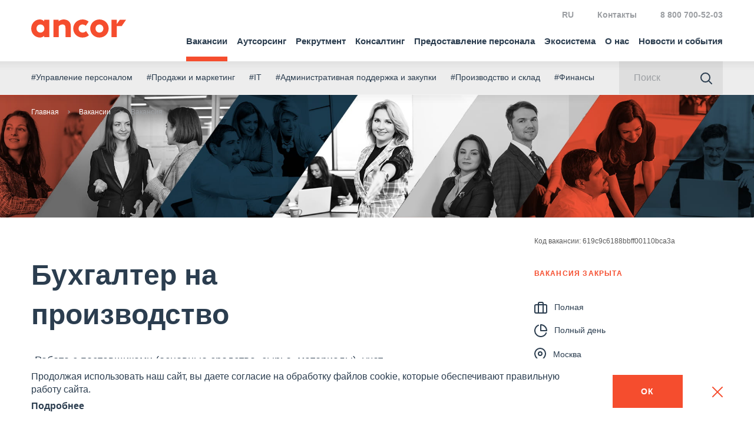

--- FILE ---
content_type: text/html; charset=UTF-8
request_url: https://ancor.ru/vacancy/job/619c9c6188bbff00110bca3a/
body_size: 14640
content:
<!DOCTYPE html>
<html lang="ru">

<head>
	<meta charset="utf-8">
	<meta name="viewport" content="width=device-width, initial-scale=1">
	<link rel="preload" href="/local/templates/main/asset/fonts/geometria/geometria-bold.woff2" as="font" type="font/woff2" crossorigin>
	<link rel="preload" href="/local/templates/main/asset/fonts/geometria/geometria-medium.woff2" as="font" type="font/woff2" crossorigin>
	<link rel="preload" href="/local/templates/main/asset/fonts/geometria/geometria-regular.woff2" as="font" type="font/woff2" crossorigin>
	<script>
		var $init = [],
			$ = $ || {};
		$.addInit = $init.push.bind($init);
	</script>
	<!-- Yandex.Metrika counter -->
	<script type="text/javascript">
		(function(m, e, t, r, i, k, a) {
			m[i] = m[i] || function() {
				(m[i].a = m[i].a || []).push(arguments)
			};
			m[i].l = 1 * new Date();
			k = e.createElement(t), a = e.getElementsByTagName(t)[0], k.async = 1, k.src = r, a.parentNode.insertBefore(k, a)
		})
		(window, document, "script", "https://mc.yandex.ru/metrika/tag.js", "ym");

		ym(38612880, "init", {
			clickmap: true,
			trackLinks: true,
			accurateTrackBounce: true,
			webvisor: true,
			trackHash: true
		});
	</script>
	<noscript>
		<div><img src="https://mc.yandex.ru/watch/38612880" style="position:absolute; left:-9999px;" alt=""></div>
	</noscript>
	<!-- /Yandex.Metrika counter -->
		<script>
		var _mtm = window._mtm = window._mtm || [];
		_mtm.push({
			'mtm.startTime': (new Date().getTime()),
			'event': 'mtm.Start'
		});

		var d = document,
			g = d.createElement('script'),
			s = d.getElementsByTagName('script')[0];
		g.async = true;
		g.src = 'https://fingerprint.ancor-group.com/js/container_FN9ARGgA.js?4588646';
		s.parentNode.insertBefore(g, s);
	</script>




	
	<link rel="apple-touch-icon" sizes="180x180" href="/upload/favicons/apple-touch-icon.png">
	<link rel="icon" type="image/png" sizes="32x32" href="/upload/favicons/favicon-32x32.png">
	<link rel="icon" type="image/png" sizes="16x16" href="/upload/favicons/favicon-16x16.png">
	<link rel="manifest" href="/upload/favicons/site.webmanifest">
	<link rel="mask-icon" href="/upload/favicons/safari-pinned-tab.svg" color="#5bbad5">
	<link rel="shortcut icon" href="/favicon.ico">
	<meta name="msapplication-TileColor" content="#2b5797">
	<meta name="theme-color" content="#ffffff">

	<meta http-equiv="Content-Type" content="text/html; charset=UTF-8">
<meta name="robots" content="noindex, noarchive">
<meta name="description" content="Работа в городе Москва на позиции Бухгалтер на производство. Читайте описание и откликайтесь на вакансии в один клик.">
<link href="/bitrix/cache/css/s1/main/page_4b64253415f48facaed69919ed021745/page_4b64253415f48facaed69919ed021745_v1.css?17696035221299" type="text/css" rel="stylesheet">
<link href="/bitrix/cache/css/s1/main/template_e18029b2bbb901c0731fbf1c59b1357e/template_e18029b2bbb901c0731fbf1c59b1357e_v1.css?1769603517387875" type="text/css" data-template-style="true" rel="stylesheet">
<script>if(!window.BX)window.BX={};if(!window.BX.message)window.BX.message=function(mess){if(typeof mess==='object'){for(let i in mess) {BX.message[i]=mess[i];} return true;}};</script>
<script>(window.BX||top.BX).message({"JS_CORE_LOADING":"Загрузка...","JS_CORE_NO_DATA":"- Нет данных -","JS_CORE_WINDOW_CLOSE":"Закрыть","JS_CORE_WINDOW_EXPAND":"Развернуть","JS_CORE_WINDOW_NARROW":"Свернуть в окно","JS_CORE_WINDOW_SAVE":"Сохранить","JS_CORE_WINDOW_CANCEL":"Отменить","JS_CORE_WINDOW_CONTINUE":"Продолжить","JS_CORE_H":"ч","JS_CORE_M":"м","JS_CORE_S":"с","JSADM_AI_HIDE_EXTRA":"Скрыть лишние","JSADM_AI_ALL_NOTIF":"Показать все","JSADM_AUTH_REQ":"Требуется авторизация!","JS_CORE_WINDOW_AUTH":"Войти","JS_CORE_IMAGE_FULL":"Полный размер"});</script>

<script src="/bitrix/js/main/core/core.min.js?1761831155229643"></script>

<script>BX.Runtime.registerExtension({"name":"main.core","namespace":"BX","loaded":true});</script>
<script>BX.setJSList(["\/bitrix\/js\/main\/core\/core_ajax.js","\/bitrix\/js\/main\/core\/core_promise.js","\/bitrix\/js\/main\/polyfill\/promise\/js\/promise.js","\/bitrix\/js\/main\/loadext\/loadext.js","\/bitrix\/js\/main\/loadext\/extension.js","\/bitrix\/js\/main\/polyfill\/promise\/js\/promise.js","\/bitrix\/js\/main\/polyfill\/find\/js\/find.js","\/bitrix\/js\/main\/polyfill\/includes\/js\/includes.js","\/bitrix\/js\/main\/polyfill\/matches\/js\/matches.js","\/bitrix\/js\/ui\/polyfill\/closest\/js\/closest.js","\/bitrix\/js\/main\/polyfill\/fill\/main.polyfill.fill.js","\/bitrix\/js\/main\/polyfill\/find\/js\/find.js","\/bitrix\/js\/main\/polyfill\/matches\/js\/matches.js","\/bitrix\/js\/main\/polyfill\/core\/dist\/polyfill.bundle.js","\/bitrix\/js\/main\/core\/core.js","\/bitrix\/js\/main\/polyfill\/intersectionobserver\/js\/intersectionobserver.js","\/bitrix\/js\/main\/lazyload\/dist\/lazyload.bundle.js","\/bitrix\/js\/main\/polyfill\/core\/dist\/polyfill.bundle.js","\/bitrix\/js\/main\/parambag\/dist\/parambag.bundle.js"]);
</script>
<script>BX.Runtime.registerExtension({"name":"fx","namespace":"window","loaded":true});</script>
<script>(window.BX||top.BX).message({"LANGUAGE_ID":"ru","FORMAT_DATE":"DD.MM.YYYY","FORMAT_DATETIME":"DD.MM.YYYY HH:MI:SS","COOKIE_PREFIX":"BITRIX_SM","SERVER_TZ_OFFSET":"10800","UTF_MODE":"Y","SITE_ID":"s1","SITE_DIR":"\/","USER_ID":"","SERVER_TIME":1769701183,"USER_TZ_OFFSET":0,"USER_TZ_AUTO":"Y","bitrix_sessid":"7f12f52cf9dd4b74e38ee99afcfc7420"});</script>


<script src="/bitrix/cache/js/s1/main/kernel_main/kernel_main_v1.js?1769604040158483"></script>
<script>BX.setJSList(["\/bitrix\/js\/main\/core\/core_fx.js","\/bitrix\/js\/main\/session.js","\/bitrix\/js\/main\/pageobject\/dist\/pageobject.bundle.js","\/bitrix\/js\/main\/core\/core_window.js","\/bitrix\/js\/main\/date\/main.date.js","\/bitrix\/js\/main\/core\/core_date.js","\/bitrix\/js\/main\/utils.js","\/local\/templates\/main\/asset\/js\/build.js","\/local\/templates\/.default\/js\/Ads.js"]);</script>
<script>BX.setCSSList(["\/local\/templates\/.default\/components\/bitrix\/news.list\/reviews_slider\/style.css","\/local\/templates\/main\/asset\/css\/build.css"]);</script>


<script src="/bitrix/cache/js/s1/main/template_2af5c807b1acec6efba0cde1d5bf9749/template_2af5c807b1acec6efba0cde1d5bf9749_v1.js?1769603517764108"></script>

	<!--<script type="text/javascript" src="/local/templates/main/ancjs.js"></script>-->
	<meta property="og:title" content="Вакансия Бухгалтер на производство в городе Москва">
<meta property="og:description" content="Работа в городе Москва на позиции Бухгалтер на производство. Читайте описание и откликайтесь на вакансии в один клик.">
<meta property="og:image" content="https://ancor.ru/include/default/og_image.jpg">
<meta property="og:url" content="https://ancor.ru/vacancy/job/619c9c6188bbff00110bca3a/">
<meta property="og:site_name" content="https://ancor.ru">
	<title>Вакансия Бухгалтер на производство в городе Москва</title>
</head>


<body>


	<header class="b-head">
		<div class="b-head-container">
			<div class="b-head-inner">
				<div class="b-head-logo">
					<a class="b-head-logoLink" href="/">
						<span class="b-icon b-icon_logo-head"></span>
					</a>
					<div itemscope itemtype="http://schema.org/ImageObject" style="display:none;">
						<img src="/local/templates/main/asset/images/favicons/favicon-196x196.png" itemprop="contentUrl">
					</div>
				</div>
				<div class="b-head-nav">
					
<div class="b-menu i-menu">
    <ul class="b-menu-menu i-menu-menu">
                                <li class="b-menu-item">
									<a href="/vacancy/" class="b-menu-link m-active i-menu-linkDropdown">
						Вакансии					</a>
				                                    <ul class="b-menu-sub i-menu-menu">
                        <li class="b-menu-subItem b-menu-subItem_back">
                            <a href="#" class="b-menu-subLink i-menu-linkBack">
                                <span class="b-icon b-icon_menu-arrowBack"></span>
                            </a>
                        </li>
                        <li class="b-menu-subItem b-menu-subItem_main">
								<a href="#" class="b-menu-subLink">Вакансии</a>
                        </li>
                                                    <li class="b-menu-subItem">
								<a href="/vacancy/" class="b-menu-subLink m-active">
                                    Вакансии                                </a>
                            </li>
                                                    <li class="b-menu-subItem">
								<a href="/vacancy/catalog/" class="b-menu-subLink ">
                                    Вакансии по направлениям                                </a>
                            </li>
                                                    <li class="b-menu-subItem">
								<a href="/vacancy/cv-constructor/" class="b-menu-subLink ">
                                    Конструктор резюме                                </a>
                            </li>
                                                    <li class="b-menu-subItem">
								<a href="/salarydata/" class="b-menu-subLink ">
                                    Индекс зарплат                                </a>
                            </li>
                                                    <li class="b-menu-subItem">
								<a href="/services/consulting/career_new/" class="b-menu-subLink ">
                                    Карьерное консультирование                                </a>
                            </li>
                                                    <li class="b-menu-subItem">
								<a href="/vacancy/advice/" class="b-menu-subLink ">
                                    Советы по поиску работы                                </a>
                            </li>
                                                    <li class="b-menu-subItem">
								<a href="/vacancy/career-guide/" class="b-menu-subLink ">
                                    Карьерный гид                                </a>
                            </li>
                                                    <li class="b-menu-subItem">
								<a href="/about/work-in-ancor/" class="b-menu-subLink ">
                                    Работа в ANCOR                                </a>
                            </li>
                                                    <li class="b-menu-subItem">
								<a href="/vacancy/principles/" class="b-menu-subLink ">
                                    Принципы работы с кандидатом                                </a>
                            </li>
                                                    <li class="b-menu-subItem">
								<a href="/vacancy/reviews/" class="b-menu-subLink ">
                                    Отзывы                                </a>
                            </li>
                                            </ul>
                            </li>
                                <li class="b-menu-item">
									<a href="/services/outsourcing/" class="b-menu-link  i-menu-linkDropdown">
						Аутсорсинг					</a>
				                                    <ul class="b-menu-sub i-menu-menu">
                        <li class="b-menu-subItem b-menu-subItem_back">
                            <a href="#" class="b-menu-subLink i-menu-linkBack">
                                <span class="b-icon b-icon_menu-arrowBack"></span>
                            </a>
                        </li>
                        <li class="b-menu-subItem b-menu-subItem_main">
								<a href="#" class="b-menu-subLink">Аутсорсинг</a>
                        </li>
                                                    <li class="b-menu-subItem">
								<a href="/services/outsourcing/autsorsing-administrativnykh-funktsiy/" class="b-menu-subLink ">
                                    Административные функции                                </a>
                            </li>
                                                    <li class="b-menu-subItem">
								<a href="/services/outsourcing/it-autsorsing/" class="b-menu-subLink ">
                                    ИТ                                </a>
                            </li>
                                                    <li class="b-menu-subItem">
								<a href="/services/outsourcing/merchandayzing/" class="b-menu-subLink ">
                                    Мерчандайзинг                                </a>
                            </li>
                                                    <li class="b-menu-subItem">
								<a href="/services/outsourcing/proizvodstvenno-skladskoy-autsorsing/" class="b-menu-subLink ">
                                    Производство и склад                                </a>
                            </li>
                                                    <li class="b-menu-subItem">
								<a href="/services/outsourcing/autsorsing-v-torgovykh-setyakh-1/" class="b-menu-subLink ">
                                    Аутсорсинг в торговых сетях                                </a>
                            </li>
                                                    <li class="b-menu-subItem">
								<a href="/services/outsourcing/neftegaz/" class="b-menu-subLink ">
                                    Сервисное сопровождение в нефтегазе                                </a>
                            </li>
                                                    <li class="b-menu-subItem">
								<a href="/services/outsourcing/autsorsing-torgovogo-marketinga/" class="b-menu-subLink ">
                                    Торговый маркетинг                                </a>
                            </li>
                                                    <li class="b-menu-subItem">
								<a href="/services/outsourcing/autsorsing-uchetnykh-funktsiy/" class="b-menu-subLink ">
                                    Учётные функции                                </a>
                            </li>
                                                    <li class="b-menu-subItem">
								<a href="/services/outsourcing/neprofilnye-funktsii/autsorsing-kurerskikh-uslug/" class="b-menu-subLink ">
                                    Аутсорсинг курьерских услуг                                </a>
                            </li>
                                                    <li class="b-menu-subItem">
								<a href="/services/outsourcing/neprofilnye-funktsii/obsluzhivanie-avtoparka/" class="b-menu-subLink ">
                                    Управление автопарком                                </a>
                            </li>
                                                    <li class="b-menu-subItem">
								<a href="/services/outsourcing/proizvodstvenno-skladskoy-autsorsing/inventarizatsiya/" class="b-menu-subLink ">
                                    Инвентаризация                                </a>
                            </li>
                                            </ul>
                            </li>
                                <li class="b-menu-item">
									<a href="/services/recruitment/" class="b-menu-link  i-menu-linkDropdown">
						Рекрутмент					</a>
				                                    <ul class="b-menu-sub i-menu-menu">
                        <li class="b-menu-subItem b-menu-subItem_back">
                            <a href="#" class="b-menu-subLink i-menu-linkBack">
                                <span class="b-icon b-icon_menu-arrowBack"></span>
                            </a>
                        </li>
                        <li class="b-menu-subItem b-menu-subItem_main">
								<a href="#" class="b-menu-subLink">Рекрутмент</a>
                        </li>
                                                    <li class="b-menu-subItem">
								<a href="/services/recruitment/executive-search/" class="b-menu-subLink ">
                                    Executive Search                                </a>
                            </li>
                                                    <li class="b-menu-subItem">
								<a href="/services/recruitment/mezhdunarodnyy-podbor/" class="b-menu-subLink ">
                                    Международный подбор                                </a>
                            </li>
                                                    <li class="b-menu-subItem">
								<a href="/services/recruitment/recruitment-uslugi/" class="b-menu-subLink ">
                                    Рекрутмент                                </a>
                            </li>
                                                    <li class="b-menu-subItem">
								<a href="/services/recruitment/it-rekrutment/" class="b-menu-subLink ">
                                    IT Рекрутмент                                </a>
                            </li>
                                                    <li class="b-menu-subItem">
								<a href="/services/recruitment/lidogeneratsiya/" class="b-menu-subLink ">
                                    Маркетинг рекрутмента                                </a>
                            </li>
                                                    <li class="b-menu-subItem">
								<a href="/services/recruitment/massovyy-podbor/" class="b-menu-subLink ">
                                    Массовый подбор                                </a>
                            </li>
                                                    <li class="b-menu-subItem">
								<a href="/services/recruitment/rpo/" class="b-menu-subLink ">
                                    Аутсорсинг процесса рекрутмента - RPO                                </a>
                            </li>
                                                    <li class="b-menu-subItem">
								<a href="/services/recruitment/tm/" class="b-menu-subLink ">
                                    Talent Mapping                                </a>
                            </li>
                                                    <li class="b-menu-subItem">
								<a href="/our-industries/apk/" class="b-menu-subLink ">
                                    Индустрии, в которых мы работаем                                </a>
                            </li>
                                            </ul>
                            </li>
                                <li class="b-menu-item">
									<a href="/services/consulting/" class="b-menu-link  i-menu-linkDropdown">
						Консалтинг					</a>
				                                    <ul class="b-menu-sub i-menu-menu">
                        <li class="b-menu-subItem b-menu-subItem_back">
                            <a href="#" class="b-menu-subLink i-menu-linkBack">
                                <span class="b-icon b-icon_menu-arrowBack"></span>
                            </a>
                        </li>
                        <li class="b-menu-subItem b-menu-subItem_main">
								<a href="#" class="b-menu-subLink">Консалтинг</a>
                        </li>
                                                    <li class="b-menu-subItem">
								<a href="/services/consulting/autpleysment/" class="b-menu-subLink ">
                                    Аутплейсмент                                </a>
                            </li>
                                                    <li class="b-menu-subItem">
								<a href="/services/consulting/razvitie-brenda-rabotodatelya-/" class="b-menu-subLink ">
                                    Бренд работодателя                                </a>
                            </li>
                                                    <li class="b-menu-subItem">
								<a href="/services/consulting/effektivnost-rekrutmenta/povyshenie-effektivnosti-rekrutmenta/" class="b-menu-subLink ">
                                    Эффективность рекрутмента                                </a>
                            </li>
                                                    <li class="b-menu-subItem">
								<a href="/services/consulting/issledovaniya-i-oprosy/vnutrennie-oprosy-personala/" class="b-menu-subLink ">
                                    Исследования и опросы персонала                                </a>
                            </li>
                                                    <li class="b-menu-subItem">
								<a href="/services/consulting/otsenka-personala/" class="b-menu-subLink ">
                                    Оценка персонала                                </a>
                            </li>
                                                    <li class="b-menu-subItem">
								<a href="/services/consulting/tsentr-karery/tsentr-karery-usluga/" class="b-menu-subLink ">
                                    Центр карьеры                                </a>
                            </li>
                                                    <li class="b-menu-subItem">
								<a href="/services/consulting/career_new/" class="b-menu-subLink ">
                                    Карьерные услуги                                </a>
                            </li>
                                            </ul>
                            </li>
                                <li class="b-menu-item">
									<a href="/services/personal/" class="b-menu-link  i-menu-linkDropdown">
						Предоставление персонала					</a>
				                                    <ul class="b-menu-sub i-menu-menu">
                        <li class="b-menu-subItem b-menu-subItem_back">
                            <a href="#" class="b-menu-subLink i-menu-linkBack">
                                <span class="b-icon b-icon_menu-arrowBack"></span>
                            </a>
                        </li>
                        <li class="b-menu-subItem b-menu-subItem_main">
								<a href="#" class="b-menu-subLink">Предоставление персонала</a>
                        </li>
                                                    <li class="b-menu-subItem">
								<a href="/services/personal/predostavleniye-personala/" class="b-menu-subLink ">
                                    Предоставление персонала                                </a>
                            </li>
                                                    <li class="b-menu-subItem">
								<a href="/services/personal/vremennye-rabotniki/" class="b-menu-subLink ">
                                    Временные работники                                </a>
                            </li>
                                                    <li class="b-menu-subItem">
								<a href="/services/personal/autstaffing/" class="b-menu-subLink ">
                                    Аутстаффинг                                </a>
                            </li>
                                                    <li class="b-menu-subItem">
								<a href="/services/personal/personal-v-oae/" class="b-menu-subLink ">
                                    Персонал в ОАЭ                                </a>
                            </li>
                                            </ul>
                            </li>
                                <li class="b-menu-item">
									<a href="/ecosystem/" class="b-menu-link  ">
						Экосистема					</a>
				                            </li>
                                <li class="b-menu-item">
									<a href="/about/" class="b-menu-link  i-menu-linkDropdown">
						О нас					</a>
				                                    <ul class="b-menu-sub i-menu-menu">
                        <li class="b-menu-subItem b-menu-subItem_back">
                            <a href="#" class="b-menu-subLink i-menu-linkBack">
                                <span class="b-icon b-icon_menu-arrowBack"></span>
                            </a>
                        </li>
                        <li class="b-menu-subItem b-menu-subItem_main">
								<a href="#" class="b-menu-subLink">О нас</a>
                        </li>
                                                    <li class="b-menu-subItem">
								<a href="/about/" class="b-menu-subLink ">
                                    О нас                                </a>
                            </li>
                                                    <li class="b-menu-subItem">
								<a href="/about/company/" class="b-menu-subLink ">
                                    О группе компаний                                </a>
                            </li>
                                                    <li class="b-menu-subItem">
								<a href="/about/nps/" class="b-menu-subLink ">
                                    NPS                                </a>
                            </li>
                                                    <li class="b-menu-subItem">
								<a href="/about/team/" class="b-menu-subLink ">
                                    Команда                                </a>
                            </li>
                                                    <li class="b-menu-subItem">
								<a href="/feedback/clients/" class="b-menu-subLink ">
                                    Отзывы клиентов                                </a>
                            </li>
                                                    <li class="b-menu-subItem">
								<a href="/about/clients/" class="b-menu-subLink ">
                                    Клиенты                                </a>
                            </li>
                                                    <li class="b-menu-subItem">
								<a href="/about/cases/" class="b-menu-subLink ">
                                    Примеры проектов                                </a>
                            </li>
                                                    <li class="b-menu-subItem">
								<a href="/about/work-in-ancor/" class="b-menu-subLink ">
                                    Работа в ANCOR                                </a>
                            </li>
                                                    <li class="b-menu-subItem">
								<a href="/about/procurements/" class="b-menu-subLink ">
                                    Закупочные мероприятия                                </a>
                            </li>
                                                    <li class="b-menu-subItem">
								<a href="/about/publishing-project/" class="b-menu-subLink ">
                                    Издательский проект ANCOR                                </a>
                            </li>
                                            </ul>
                            </li>
                                <li class="b-menu-item">
									<a href="/press/" class="b-menu-link  i-menu-linkDropdown">
						Новости и события					</a>
				                                    <ul class="b-menu-sub i-menu-menu">
                        <li class="b-menu-subItem b-menu-subItem_back">
                            <a href="#" class="b-menu-subLink i-menu-linkBack">
                                <span class="b-icon b-icon_menu-arrowBack"></span>
                            </a>
                        </li>
                        <li class="b-menu-subItem b-menu-subItem_main">
								<a href="#" class="b-menu-subLink">Новости и события</a>
                        </li>
                                                    <li class="b-menu-subItem">
								<a href="/press/media_assets/" class="b-menu-subLink ">
                                    Пресс-центр                                </a>
                            </li>
                                                    <li class="b-menu-subItem">
								<a href="/press/media/" class="b-menu-subLink ">
                                    Публикации в СМИ                                </a>
                            </li>
                                                    <li class="b-menu-subItem">
								<a href="/press/news/" class="b-menu-subLink ">
                                    Новости                                </a>
                            </li>
                                                    <li class="b-menu-subItem">
								<a href="/press/events/" class="b-menu-subLink ">
                                    Мероприятия                                </a>
                            </li>
                                                    <li class="b-menu-subItem">
								<a href="/press/research/" class="b-menu-subLink ">
                                    Аналитика и исследования                                </a>
                            </li>
                                                    <li class="b-menu-subItem">
								<a href="/press/insights/" class="b-menu-subLink ">
                                    Инсайты                                </a>
                            </li>
                                                    <li class="b-menu-subItem">
								<a href="/press/hr_digest/" class="b-menu-subLink ">
                                    HR-Digest                                </a>
                            </li>
                                                    <li class="b-menu-subItem">
								<a href="/vacancy/advice/" class="b-menu-subLink ">
                                    Советы по поиску работы                                </a>
                            </li>
                                            </ul>
                            </li>
                                <li class="b-menu-item b-menu-item_desktopHidden">
									<a href="/contacts/" class="b-menu-link  ">
						Контакты					</a>
				                            </li>
            </ul>
</div>
					<form class="b-searchForm " action="/search/">
						<div class="b-searchForm-container">
							<div class="b-searchForm-field">
								<input type="text" placeholder="Поиск" class="b-searchForm-input">
							</div>
							<button class="b-searchForm-btn" type="submit">
								<span class="b-icon b-icon_search-grayBlue"></span>
							</button>
						</div>
					</form>
					<div class="b-head-info">
						<div class="b-head-global">
    <!--<a href="https://ancor-group.com/" rel="nofollow">
        <span class="b-icon b-icon_head-global"></span> ANCOR International
    </a> -->
</div>						<!--<div class="b-head-local">
    <span class="b-head-country g-hidden_xsLg">
        Россия        <ul class="b-arealList">
            			
								   <li>
						<a href="https://ancor.ru/"  class="m-active">
						  Россия						</a>
					</li>
				 
            			
								   <li>
						<a href="https://ancor.by/"  rel="nofollow">
						  						</a>
					</li>
				 
            			
								   <li>
						<a href="https://ancor.co.th/"  rel="nofollow">
						  Таиланд						</a>
					</li>
				 
            			
								   <li>
						<a href="https://ancor.vn/"  rel="nofollow">
						  						</a>
					</li>
				 
            			
								   <li>
						<a href="https://ancor.kz/"  rel="nofollow">
						  Казахстан						</a>
					</li>
				 
            			
								   <li>
						<a href="https://ancor.co.uz/"  rel="nofollow">
						  Узбекистан						</a>
					</li>
				 
                    </ul>
    </span>
    <a href="#countries" class="b-head-country i-modal-link g-hidden_lg">Россия</a>
</div>-->

<div class="b-head-local b-head-local_lng">
    <span class="b-head-country g-hidden_xsLg">
        RU        <ul class="b-arealList">
                            <li>
                    <a href="/" class="m-active">
                        RU                    </a>
                </li>
                            <li>
                    <a href="/en/">
                        EN                    </a>
                </li>
                    </ul>
    </span>
    <a href="#lng" class="b-head-country i-modal-link g-hidden_lg">RU</a>
</div>
<div class="b-head-links">
            <a href="/contacts/">Контакты</a>
    </div>

<div class="b-modal b-modal_p0">
    <div class="b-modal-wrap">
        <span class="b-modal-close i-modal-close"></span>
        <div class="b-modal-dialog" id="countries">
            <div class="b-modal-body">
                <ul class="b-arealList">
                    													<li>
								<a href="https://ancor.ru/" class="m-active">
								   Россия								</a>
							</li>
						 
                    													<li>
								<a href="https://ancor.by/" rel="nofollow" target="_blank">
								   								</a>
							</li>
						 
                    													<li>
								<a href="https://ancor.co.th/" rel="nofollow" target="_blank">
								   Таиланд								</a>
							</li>
						 
                    													<li>
								<a href="https://ancor.vn/" rel="nofollow" target="_blank">
								   								</a>
							</li>
						 
                    													<li>
								<a href="https://ancor.kz/" rel="nofollow" target="_blank">
								   Казахстан								</a>
							</li>
						 
                    													<li>
								<a href="https://ancor.co.uz/" rel="nofollow" target="_blank">
								   Узбекистан								</a>
							</li>
						 
                                    </ul>
            </div>
        </div>
    </div>
</div>
<div class="b-modal b-modal_p0">
    <div class="b-modal-wrap">
        <span class="b-modal-close i-modal-close"></span>
        <div class="b-modal-dialog" id="lng">
            <div class="b-modal-body">
                <ul class="b-arealList">
                                            <li>
                            <a href="/" class="m-active">
                                RU                            </a>
                        </li>
                                            <li>
                            <a href="/en/">
                                EN                            </a>
                        </li>
                                    </ul>
            </div>
        </div>
    </div>
</div>						<div class="b-head-phone">
 <a href="tel:+78007005203" onclick="ym(38612880,'reachGoal','click_phone')">8 800 700-52-03</a>
</div>
 <br>					</div>
				</div>
				<button class="b-humburger">
					<div class="b-humburger-container">
						<span class="b-humburger-layer"></span>
					</div>
				</button>
			</div>
		</div>
	</header>

	<div class="b-subInfo">
		<div class="b-subInfo-container">
			<div class="b-subInfo-inner">
				<ul class="b-subInfo-tags">
            <li class="b-subInfo-item">
            <a href="/activity/upravlenie-personalom/">#Управление персоналом</a>
        </li>
            <li class="b-subInfo-item">
            <a href="/activity/prodazhi-i-marketing/">#Продажи и маркетинг</a>
        </li>
            <li class="b-subInfo-item">
            <a href="/activity/it/">#IT</a>
        </li>
            <li class="b-subInfo-item">
            <a href="/activity/administrativnaya-podderzhka-i-zakupki/">#Административная поддержка и закупки</a>
        </li>
            <li class="b-subInfo-item">
            <a href="/activity/proizvodstvo-i-sklad/">#Производство и склад</a>
        </li>
            <li class="b-subInfo-item">
            <a href="/activity/finansy/">#Финансы</a>
        </li>
    </ul>				<form action="/search/" method="GET" class="b-searchForm ">
					<div class="b-searchForm-container">
						<div class="b-searchForm-field">
							<input name="q" type="text" placeholder="Поиск" class="b-searchForm-input">
						</div>
						<button class="b-searchForm-btn" type="submit">
							<span class="b-icon b-icon_search-grayBlue"></span>
						</button>
					</div>
				</form>
			</div>
		</div>
	</div>

	<main class="l-main l-main_invertBreadcrumbs ">
		<div class="l-main-inner">
			<div class="l-main-content">
									<div class="b-breadcrumbs i-scrollerMenu"><div class="b-breadcrumbs-container i-scrollerMenu-container"><ul class="b-breadcrumbs-list i-scrollerMenu-list"><li class="b-breadcrumbs-item"><a href="/">Главная</a></li><li class="b-breadcrumbs-item"><a href="/vacancy/">Вакансии</a></li><li class="b-breadcrumbs-item m-active">Вакансия</li></ul></div></div>								<!-- END HEADER -->
<section class="l-section l-section_p0 l-section_top l-section_posterVacancy">
    <img src="/upload/vacancy/poster-vacancy.jpg" alt="">
</section><div class="b-vacancy">
    <div class="b-vacancy-bar">
        <div class="b-vacancy-code">Код вакансии: 619c9c6188bbff00110bca3a</div>
        <div class="b-vacancy-barContent">
                            <div class="b-vacancy-closed">Вакансия закрыта</div>
				            
            <ul class="b-vacancy-benefits">
                                    <li>
                        <span class="b-icon b-icon_benefit-portfolio"></span>Полная                    </li>
                                                    <li>
                        <span class="b-icon b-icon_benefit-clock"></span>Полный день                    </li>
                                                                    <li class="breakXs">
                    <li class="city">
                        <span class="b-icon b-icon_benefit-pin"></span>Москва                    </li>
                                            </ul>

                    </div>
    </div>
    <div class="b-vacancy-content">
        <h1 class="b-vacancy-title">Бухгалтер на производство</h1>
        <div class="b-vacancy-text"><p>•Работа с поставщиками (основные средства, сырье, материалы), учет поступления, возвратов опыт работы на производстве, знание себестоимости, необязательно пищевка, материалы; </p>
<p>•Учет производственных отчетов;</p>
<p>•Учет движения МПЗ (сырье, готовая продукция), контроль складских остатков;</p>
<p>•Оформление документов по переработке по давальческой схеме, учет МПЗ, полученных в переработку;  </p>
<p>•Инвентаризация складских остатков сырья, готовой продукции, тары, вспомогательных материалов;</p>
<p>•Учет рабочего времени рабочих (производство);</p>
<p>•Выполнение поручений главного бухгалтера и руководства.</p></div>
                                                    <div class="b-vacancy-action">
                    <a href="/vacancy/" class="b-btn b-btn_grayBluePrimary">
                        <span class="b-icon b-icon_arrowBtn-back"></span>
                        <span><span class="g-hidden_md">Назад</span> к списку вакансий</span>
                    </a>
                </div>
                        </div>
</div>

<section class="l-section  new-reviews-slider">
    <div class="l-container">
        <div class="b-h1">
							<a href="/feedback/candidates/" class="reviews_url">
						Отзывы кандидатов							</a>
					</div>
        <div class="b-reviewsSlider">
            <div class="b-sliderArrows  b-sliderArrows_top">
                <button class="b-sliderArrows-btn b-sliderArrows-btn_prev">
                    <span class="b-icon b-icon_sliderArrow-prev"></span>
                </button>
                <button class="b-sliderArrows-btn b-sliderArrows-btn_next">
                    <span class="b-icon b-icon_sliderArrow-next"></span>
                </button>
            </div>
            <div class="b-reviewsSlider-container swiper-container">
                <div class="b-reviewsSlider-wrapper swiper-wrapper">
                    
						
                        <div class="b-reviewsSlider-item">
                            <div class="b-reviewCard" data-element-id="17877">

																			<a href="/feedback/candidates/kseniya-zhdanova/" class="b-reviewCard-link"></a>
									

									<div class="b-reviewCard-body">
	 Хочу поблагодарить компанию Ancor, особенно двух замечательных девушек: Анну Дмитриеву и Алину Дуцинину. Девушки очень чутко и...</div>
									<div class="b-reviewCard-date"><span class="b-reviewCard-body--more">Читать далее</span><span class="">16.09.2025</span></div>
									<div class="b-autorNote">
																					<div class="b-autorNote-info">
												<div class="b-autorNote-pin"></div>
											</div>
																				<div class="b-autorNote-content">

											<div class="b-autorNote-name">Ксения Жданова</div>
											<div class="b-autorNote-desc">
												медицинский представитель																							</div>
																					</div>
									</div>


                            </div>
                        </div>
                    
						
                        <div class="b-reviewsSlider-item">
                            <div class="b-reviewCard" data-element-id="17058">

																			<a href="/feedback/candidates/mikhail-puzanov/" class="b-reviewCard-link"></a>
									

									<div class="b-reviewCard-body">Огромное спасибо Гульнаре!
Очень терпеливая и доброжелательная! Было приятно...</div>
									<div class="b-reviewCard-date"><span class="b-reviewCard-body--more">Читать далее</span><span class="">18.11.2024</span></div>
									<div class="b-autorNote">
																					<div class="b-autorNote-info">
												<div class="b-autorNote-pin"></div>
											</div>
																				<div class="b-autorNote-content">

											<div class="b-autorNote-name">Михаил Пузанов</div>
											<div class="b-autorNote-desc">
												Ведущий инженер																							</div>
																					</div>
									</div>


                            </div>
                        </div>
                    
						
                        <div class="b-reviewsSlider-item">
                            <div class="b-reviewCard" data-element-id="16341">

																			<a href="/feedback/candidates/igor-dubodelov/" class="b-reviewCard-link"></a>
									

									<div class="b-reviewCard-body">Хочу выразить огромную благодарность сотруднице компании ANCOR Проскуриной Марии и кадровому агентству в целом! Помогли оперативно найти...</div>
									<div class="b-reviewCard-date"><span class="b-reviewCard-body--more">Читать далее</span><span class="">26.04.2024</span></div>
									<div class="b-autorNote">
																					<div class="b-autorNote-info">
												<div class="b-autorNote-pin"></div>
											</div>
																				<div class="b-autorNote-content">

											<div class="b-autorNote-name">Игорь Дубоделов</div>
											<div class="b-autorNote-desc">
																																			</div>
																					</div>
									</div>


                            </div>
                        </div>
                    
						
                        <div class="b-reviewsSlider-item">
                            <div class="b-reviewCard" data-element-id="17101">

																			<a href="/feedback/candidates/saveleva-svetlana/" class="b-reviewCard-link"></a>
									

									<div class="b-reviewCard-body">Добрый день!
Выражаю огромную благодарность компании Ancor и, в частности, специалисту Елизавете Анохиной за помощь в трудоустройстве в...</div>
									<div class="b-reviewCard-date"><span class="b-reviewCard-body--more">Читать далее</span><span class="">04.12.2024</span></div>
									<div class="b-autorNote">
																					<div class="b-autorNote-info">
												<div class="b-autorNote-pin"></div>
											</div>
																				<div class="b-autorNote-content">

											<div class="b-autorNote-name">Савельева Светлана</div>
											<div class="b-autorNote-desc">
												Медицинский представитель																							</div>
																					</div>
									</div>


                            </div>
                        </div>
                    
						
                        <div class="b-reviewsSlider-item">
                            <div class="b-reviewCard" data-element-id="338">

																			<a href="/feedback/candidates/olga-bondar/" class="b-reviewCard-link"></a>
									

									<div class="b-reviewCard-body">Взаимодействовала с Татьяной Черниковой. Татьяна подробно объяснила все преимущества вакансии в сравнении с моей прежней должностью,...</div>
									<div class="b-reviewCard-date"><span class="b-reviewCard-body--more">Читать далее</span><span class="">19.02.2021</span></div>
									<div class="b-autorNote">
																					<div class="b-autorNote-info  b-autorNote-info_photo">
												<div class="b-autorNote-pin" style="background-image: url('/upload/resize_cache/iblock/9f5/60_60_140cd750bba9870f18aada2478b24840a/9f53b647b7be09c7efcbc4f211da0143.jpg');"></div>
											</div>
																				<div class="b-autorNote-content">

											<div class="b-autorNote-name">Ольга Бондарь</div>
											<div class="b-autorNote-desc">
												Региональный менеджер																							</div>
																					</div>
									</div>


                            </div>
                        </div>
                    
						
                        <div class="b-reviewsSlider-item">
                            <div class="b-reviewCard" data-element-id="16264">

																			<a href="/feedback/candidates/boris-benderin/" class="b-reviewCard-link"></a>
									

									<div class="b-reviewCard-body">С недавнего времени являюсь техническим директором «Москвариума» на ВДНХ. Во многом это стало возможным благодаря высокому уровню​...</div>
									<div class="b-reviewCard-date"><span class="b-reviewCard-body--more">Читать далее</span><span class="">21.03.2024</span></div>
									<div class="b-autorNote">
																					<div class="b-autorNote-info">
												<div class="b-autorNote-pin"></div>
											</div>
																				<div class="b-autorNote-content">

											<div class="b-autorNote-name">Борис Бендерин</div>
											<div class="b-autorNote-desc">
												Технический директор																							</div>
																					</div>
									</div>


                            </div>
                        </div>
                    
						
                        <div class="b-reviewsSlider-item">
                            <div class="b-reviewCard" data-element-id="349">

																			<a href="/feedback/candidates/aleksandr-dyakonov/" class="b-reviewCard-link"></a>
									

									<div class="b-reviewCard-body">Отличный специалист, все объяснил по процедуре взаимодействия. Проблем не было. Марина, ты лучший хантер, с которым я работал....</div>
									<div class="b-reviewCard-date"><span class="b-reviewCard-body--more">Читать далее</span><span class="">19.02.2021</span></div>
									<div class="b-autorNote">
																					<div class="b-autorNote-info">
												<div class="b-autorNote-pin"></div>
											</div>
																				<div class="b-autorNote-content">

											<div class="b-autorNote-name">Александр Дьяконов</div>
											<div class="b-autorNote-desc">
												Главный эксперт																							</div>
																					</div>
									</div>


                            </div>
                        </div>
                    
						
                        <div class="b-reviewsSlider-item">
                            <div class="b-reviewCard" data-element-id="15982">

																			<a href="/feedback/candidates/vadim-chatskis/" class="b-reviewCard-link"></a>
									

									<div class="b-reviewCard-body">Внезапно потеряв работу, мне повезло очень скоро найти Ольгу Ким. Ольга вывела меня на позицию, которой я наслаждаюсь уже три месяца....</div>
									<div class="b-reviewCard-date"><span class="b-reviewCard-body--more">Читать далее</span><span class="">15.12.2023</span></div>
									<div class="b-autorNote">
																					<div class="b-autorNote-info">
												<div class="b-autorNote-pin"></div>
											</div>
																				<div class="b-autorNote-content">

											<div class="b-autorNote-name">Вадим Чацкис</div>
											<div class="b-autorNote-desc">
																																			</div>
																					</div>
									</div>


                            </div>
                        </div>
                    
						
                        <div class="b-reviewsSlider-item">
                            <div class="b-reviewCard" data-element-id="17275">

																			<a href="/feedback/candidates/dmitriy-amelin-protsun/" class="b-reviewCard-link"></a>
									

									<div class="b-reviewCard-body">Да что сказать, Елена молодец:) Предложила вакансию, которая меня устроила на 10 из 10.
 По ЗП, локации, направлению деятельности...</div>
									<div class="b-reviewCard-date"><span class="b-reviewCard-body--more">Читать далее</span><span class="">24.01.2025</span></div>
									<div class="b-autorNote">
																					<div class="b-autorNote-info">
												<div class="b-autorNote-pin"></div>
											</div>
																				<div class="b-autorNote-content">

											<div class="b-autorNote-name">Дмитрий Амелин-Процун</div>
											<div class="b-autorNote-desc">
												Менеджер по продажам графических станций																							</div>
																					</div>
									</div>


                            </div>
                        </div>
                    
						
                        <div class="b-reviewsSlider-item">
                            <div class="b-reviewCard" data-element-id="15983">

																			<a href="/feedback/candidates/darya-shestakova/" class="b-reviewCard-link"></a>
									

									<div class="b-reviewCard-body">Взаимодействовала с ANCOR неоднократно, последний раз - летом 2023 г. На мой взгляд, ANCOR - это команда профессионалов. Сотрудники, с...</div>
									<div class="b-reviewCard-date"><span class="b-reviewCard-body--more">Читать далее</span><span class="">15.12.2023</span></div>
									<div class="b-autorNote">
																					<div class="b-autorNote-info">
												<div class="b-autorNote-pin"></div>
											</div>
																				<div class="b-autorNote-content">

											<div class="b-autorNote-name">Дарья Шестакова</div>
											<div class="b-autorNote-desc">
												Бизнес-ассистент																							</div>
																					</div>
									</div>


                            </div>
                        </div>
                    
						
                        <div class="b-reviewsSlider-item">
                            <div class="b-reviewCard" data-element-id="15992">

																			<a href="/feedback/candidates/elizaveta-kalinina/" class="b-reviewCard-link"></a>
									

									<div class="b-reviewCard-body">Трудоустроена через ANCOR с 2019 года. Считаю, это отличный и удобный сервис для компаний, а также надежный помощник в работе самих...</div>
									<div class="b-reviewCard-date"><span class="b-reviewCard-body--more">Читать далее</span><span class="">18.12.2023</span></div>
									<div class="b-autorNote">
																					<div class="b-autorNote-info  b-autorNote-info_photo">
												<div class="b-autorNote-pin" style="background-image: url('/upload/resize_cache/iblock/665/60_60_140cd750bba9870f18aada2478b24840a/ffjr9lgo2i57lwwgiknd9lvh3ue0i7qo.jpeg');"></div>
											</div>
																				<div class="b-autorNote-content">

											<div class="b-autorNote-name">Елизавета Калинина</div>
											<div class="b-autorNote-desc">
												Старший секретарь																							</div>
																					</div>
									</div>


                            </div>
                        </div>
                    
						
                        <div class="b-reviewsSlider-item">
                            <div class="b-reviewCard" data-element-id="16296">

																			<a href="/feedback/candidates/irina-petrova/" class="b-reviewCard-link"></a>
									

									<div class="b-reviewCard-body">Хочу выразить огромную благодарность за вовлеченность и профессионализм сотрудницам ANCOR Ольге Телегиной и Оксане Баровских!
Они обе...</div>
									<div class="b-reviewCard-date"><span class="b-reviewCard-body--more">Читать далее</span><span class="">04.04.2024</span></div>
									<div class="b-autorNote">
																					<div class="b-autorNote-info">
												<div class="b-autorNote-pin"></div>
											</div>
																				<div class="b-autorNote-content">

											<div class="b-autorNote-name">Ирина Петрова</div>
											<div class="b-autorNote-desc">
																																			</div>
																					</div>
									</div>


                            </div>
                        </div>
                    
						
                        <div class="b-reviewsSlider-item">
                            <div class="b-reviewCard" data-element-id="334">

																			<a href="/feedback/candidates/diana-anoshkina/" class="b-reviewCard-link"></a>
									

									<div class="b-reviewCard-body">Взаимодействие и последующее сопровождение проводила Булатова Татьяна. Вакансия привлекла широким функционалом. Спустя 2-2,5 месяца я...</div>
									<div class="b-reviewCard-date"><span class="b-reviewCard-body--more">Читать далее</span><span class="">19.02.2021</span></div>
									<div class="b-autorNote">
																					<div class="b-autorNote-info  b-autorNote-info_photo">
												<div class="b-autorNote-pin" style="background-image: url('/upload/resize_cache/iblock/650/60_60_140cd750bba9870f18aada2478b24840a/650f2b0e343e90ab8f977478b83fc45a.jpeg');"></div>
											</div>
																				<div class="b-autorNote-content">

											<div class="b-autorNote-name">Диана Аношкина</div>
											<div class="b-autorNote-desc">
												Специалист																							</div>
																					</div>
									</div>


                            </div>
                        </div>
                    
						
                        <div class="b-reviewsSlider-item">
                            <div class="b-reviewCard" data-element-id="17900">

																			<a href="/feedback/candidates/andrey-kharitonov/" class="b-reviewCard-link"></a>
									

									<div class="b-reviewCard-body">
	 Рекрутер Юлия очень подробно рассказала о вакансии и о самой компании. Сопровождала на каждом этапе собеседования и не только. В том...</div>
									<div class="b-reviewCard-date"><span class="b-reviewCard-body--more">Читать далее</span><span class="">23.09.2025</span></div>
									<div class="b-autorNote">
																					<div class="b-autorNote-info">
												<div class="b-autorNote-pin"></div>
											</div>
																				<div class="b-autorNote-content">

											<div class="b-autorNote-name">Андрей Харитонов</div>
											<div class="b-autorNote-desc">
												Директор завода																							</div>
																					</div>
									</div>


                            </div>
                        </div>
                    
						
                        <div class="b-reviewsSlider-item">
                            <div class="b-reviewCard" data-element-id="15990">

																			<a href="/feedback/candidates/olga-mashtakova/" class="b-reviewCard-link"></a>
									

									<div class="b-reviewCard-body">Добрый день! Я работаю с компанией с марта 2023 года. Мне помогли найти работу в иностранной компании.
Мой куратор оперативно отвечает на...</div>
									<div class="b-reviewCard-date"><span class="b-reviewCard-body--more">Читать далее</span><span class="">18.12.2023</span></div>
									<div class="b-autorNote">
																					<div class="b-autorNote-info  b-autorNote-info_photo">
												<div class="b-autorNote-pin" style="background-image: url('/upload/resize_cache/iblock/a9f/60_60_140cd750bba9870f18aada2478b24840a/she0yex09x6uscysy8b8qeib8xm7kkm8.jpg');"></div>
											</div>
																				<div class="b-autorNote-content">

											<div class="b-autorNote-name">Ольга Маштакова</div>
											<div class="b-autorNote-desc">
												Офис-менеджер																							</div>
																					</div>
									</div>


                            </div>
                        </div>
                    
						
                        <div class="b-reviewsSlider-item">
                            <div class="b-reviewCard" data-element-id="16472">

																			<a href="/feedback/candidates/yuliya-an/" class="b-reviewCard-link"></a>
									

									<div class="b-reviewCard-body">Добрый день!  Я общалась с Аленой. Алена  рассказала про вакансию и функционал и необходимые требования от работодателя....</div>
									<div class="b-reviewCard-date"><span class="b-reviewCard-body--more">Читать далее</span><span class="">01.07.2024</span></div>
									<div class="b-autorNote">
																					<div class="b-autorNote-info">
												<div class="b-autorNote-pin"></div>
											</div>
																				<div class="b-autorNote-content">

											<div class="b-autorNote-name">Юлия Ан</div>
											<div class="b-autorNote-desc">
												Начальник отдела 																							</div>
																					</div>
									</div>


                            </div>
                        </div>
                    
						
                        <div class="b-reviewsSlider-item">
                            <div class="b-reviewCard" data-element-id="16263">

																			<a href="/feedback/candidates/natalya-karataeva/" class="b-reviewCard-link"></a>
									

									<div class="b-reviewCard-body">Хочу выразить благодарность Валеевой Олесе! Поблагодарить ее высокий профессионализм, превосходную работу, постоянную обратную связь. Она...</div>
									<div class="b-reviewCard-date"><span class="b-reviewCard-body--more">Читать далее</span><span class="">21.03.2024</span></div>
									<div class="b-autorNote">
																					<div class="b-autorNote-info">
												<div class="b-autorNote-pin"></div>
											</div>
																				<div class="b-autorNote-content">

											<div class="b-autorNote-name">Наталья Каратаева</div>
											<div class="b-autorNote-desc">
																																			</div>
																					</div>
									</div>


                            </div>
                        </div>
                    
						
                        <div class="b-reviewsSlider-item">
                            <div class="b-reviewCard" data-element-id="344">

																			<a href="/feedback/candidates/igor-genkin/" class="b-reviewCard-link"></a>
									

									<div class="b-reviewCard-body">С первого дня, как мы созвонились с Александрой Емелиной, меня полностью вели и держали в курсе по поводу моего трудоустройства, помогали...</div>
									<div class="b-reviewCard-date"><span class="b-reviewCard-body--more">Читать далее</span><span class="">19.02.2021</span></div>
									<div class="b-autorNote">
																					<div class="b-autorNote-info">
												<div class="b-autorNote-pin"></div>
											</div>
																				<div class="b-autorNote-content">

											<div class="b-autorNote-name">Игорь Генкин</div>
											<div class="b-autorNote-desc">
												Оператор																							</div>
																					</div>
									</div>


                            </div>
                        </div>
                    
						
                        <div class="b-reviewsSlider-item">
                            <div class="b-reviewCard" data-element-id="345">

																			<a href="/feedback/candidates/ekaterina-goynets/" class="b-reviewCard-link"></a>
									

									<div class="b-reviewCard-body">Я очень рада, что моё взаимодействие по подбору вакансии происходило с очень ответственным, чётким и профессиональным сотрудником...</div>
									<div class="b-reviewCard-date"><span class="b-reviewCard-body--more">Читать далее</span><span class="">19.02.2021</span></div>
									<div class="b-autorNote">
																					<div class="b-autorNote-info  b-autorNote-info_photo">
												<div class="b-autorNote-pin" style="background-image: url('/upload/resize_cache/iblock/df0/60_60_140cd750bba9870f18aada2478b24840a/df0040ba9864703034f7732cd6e9a651.jpg');"></div>
											</div>
																				<div class="b-autorNote-content">

											<div class="b-autorNote-name">Екатерина Гойнец</div>
											<div class="b-autorNote-desc">
												Ассистент-принципе отдела персонала																							</div>
																					</div>
									</div>


                            </div>
                        </div>
                    
						
                        <div class="b-reviewsSlider-item">
                            <div class="b-reviewCard" data-element-id="16748">

																			<a href="/feedback/candidates/olesya-sobol/" class="b-reviewCard-link"></a>
									

									<div class="b-reviewCard-body">Хочу выразить благодарность Арине. Очень грамотный специалист, профессионально вела меня с первого собеседования и до последнего решения....</div>
									<div class="b-reviewCard-date"><span class="b-reviewCard-body--more">Читать далее</span><span class="">14.08.2024</span></div>
									<div class="b-autorNote">
																					<div class="b-autorNote-info">
												<div class="b-autorNote-pin"></div>
											</div>
																				<div class="b-autorNote-content">

											<div class="b-autorNote-name">Олеся Соболь</div>
											<div class="b-autorNote-desc">
												Контролер по операционно-кассовой работе																							</div>
																					</div>
									</div>


                            </div>
                        </div>
                                    </div>
            </div>
        </div>
    </div>
</section>
    <div class="b-modal">
        <div class="b-modal-wrap">
            <span class="b-modal-close i-modal-close"></span>
            <div class="b-modal-dialog" id="vacancy_applicant">
                <div class="b-modal-body">
                    <div class="b-modal-title"></div>
                    <script type="application/javascript" src="https://app.findy.ru/formWidget.js?vacancy=619c9c6188bbff00110bca3a&amp;domain=5fa4011474d6830017da6c2f&amp;company=5be29d26a5fc0c000f610116&amp;lang=ru&amp;form=5fa4fcba74d6830017da6c36&amp;utm_tool=ancor.ru"></script>
                    <script type="application/javascript">
                        $(function() {
                            let timer = setInterval(function () {
                                initFormApplicant();
                            }, 1000);

                            
                            let options = {
                                utm: {
                                    utm_source: '',
                                    utm_medium: '',
                                    utm_campaign: '',
                                    utm_term: '',
                                    utm_content: ''
                                },
                                form: {
                                    code: 'vacancy_response'
                                },
                                site: {
                                    domain: window.location.host,
                                    page: window.location.pathname
                                }
                            };

                            function initFormApplicant () {
                                let form = $('#vacancy_applicant').find('form');
                                if (form.length) {
                                    clearInterval(timer);
                                    
                                    form.on('submit', function() {
                                        if (!this.checkValidity()) {
                                            return;
                                        }

                                        console.log('send', 'vacancy_response_send_nm');
                                        ym(38612880, 'reachGoal', 'vacancy_response_send_nm', options);
                                    });
                                }
                            }

                            $('.i-vacancy-modal').on('click', function (e) {
                                console.log('send', 'vacancy_response_click_nm');
                                ym(38612880, 'reachGoal', 'vacancy_response_click_nm', options);
                            });
                        });
                    </script>
                </div>
            </div>
        </div>
    </div>
            <!-- BEGIN FOOTER -->
        </div><!-- .l-main-content -->
    </div><!-- .l-main-inner -->
</main><!-- .l-main -->

<footer class="b-foot">
    <div class="b-foot-container">
        <div class="b-foot-inner">
            <div class="b-foot-col  b-foot-col_main">
                <a href="/" class="b-foot-logoLink">
                    <span class="b-icon b-icon_logo-foot"></span>
                </a>
                <div class="b-foot-desc">
	 ANCOR - стаффинговая группа, основанная <br>
	 в 1990 году. ANCOR предлагает клиентам<br>
	решения в области аутсорсинга HR-функций и бизнес-процессов, рекрутмента и консалтинга. 
</div>
 <br>                <!--<a href="https://ancor-group.com/" class="b-btn b-btn_white" rel="nofollow"> <span class="b-icon b-icon_logo56"></span>
international </a>-->            </div>
            <div class="b-foot-col ">
                
    <div class="b-foot-title">Вакансии</div>

<ul class="b-foot-list">
    					<li><a href="/vacancy">Вакансии</a></li>
		    					<li><a href="/vacancy/internship/">Стажировки</a></li>
		    					<li><a href="https://ancor.ru/about/work-in-ancor/">Работа в ANCOR</a></li>
		    					<li><a href="/vacancy/advice/">Советы по поиску работы</a></li>
		    					<li><a href="/vacancy/principles/">Принципы работы с кандидатом</a></li>
		    					<li><a href="/feedback/candidates/">Отзывы наших кандидатов</a></li>
		    					<li><a href="/feedback/employees/">Отзывы наших сотрудников</a></li>
		    					<li><a href="/feedback/project_employees/">Отзывы проектных сотрудников</a></li>
		    					<li><a href="/feedback/trainees/">Отзывы наших стажеров</a></li>
		    </ul>
                
    <div class="b-foot-title">Консалтинг</div>

<ul class="b-foot-list">
    					<li><a href="/services/consulting/autpleysment/">Аутплейсмент</a></li>
		    					<li><a href="/services/consulting/razvitie-brenda-rabotodatelya-/">Бренд работодателя</a></li>
		    					<li><a href="/services/consulting/issledovaniya-i-oprosy/vnutrennie-oprosy-personala/">Исследования и опросы персонала</a></li>
		    					<li><a href="/services/consulting/otsenka-personala/">Оценка персонала</a></li>
		    					<li><a href="/services/consulting/yuridicheskoe-konsultirovanie-po-trudovomu-pravu/">Трудовое право</a></li>
		    					<li><a href="/services/consulting/tsentr-karery/tsentr-karery-usluga/">Центр карьеры</a></li>
		    					<li><a href="/services/consulting/uslugi-dlya-fizicheskikh-lits/">Физическим лицам</a></li>
		    </ul>
                <div class="b-foot-caption">
    <a href="/services/consulting/">Все услуги консалтинга</a>
</div>            </div>
            <div class="b-foot-col ">
                
    <div class="b-foot-title">Рекрутмент</div>

<ul class="b-foot-list">
    					<li><a href="/services/recruitment/executive-search/">Executive Search</a></li>
		    					<li><a href="/services/recruitment/mezhdunarodnyy-podbor/">Международный подбор</a></li>
		    					<li><a href="/services/recruitment/recruitment-uslugi/">Рекрутмент</a></li>
		    					<li><a href="/services/recruitment/it-rekrutment/">IT Рекрутмент</a></li>
		    					<li><a href="/services/recruitment/lidogeneratsiya/">Маркетинг рекрутмента</a></li>
		    					<li><a href="/services/recruitment/massovyy-podbor/">Массовый подбор</a></li>
		    					<li><a href="/services/recruitment/rpo/">Аутсорсинг процесса рекрутмента - RPO</a></li>
		    					<li><a href="/services/recruitment/tm/">Talent Mapping</a></li>
		    </ul>
                <div class="b-foot-caption">
    <a href="/services/recruitment/">Все услуги рекрутмента</a>
</div>                
    <div class="b-foot-title">Аутсорсинг</div>

<ul class="b-foot-list">
    					<li><a href="/services/outsourcing/autsorsing-administrativnykh-funktsiy/">Административные функции</a></li>
		    					<li><a href="/services/outsourcing/it-autsorsing/">ИТ</a></li>
		    					<li><a href="/services/outsourcing/merchandayzing/">Мерчандайзинг</a></li>
		    					<li><a href="/services/outsourcing/proizvodstvenno-skladskoy-autsorsing/">Производство и склад</a></li>
		    					<li><a href="/services/outsourcing/autsorsing-v-torgovykh-setyakh-1/">Аутсорсинг в торговых сетях</a></li>
		    					<li><a href="/services/outsourcing/neftegaz/">Сервисное сопровождение в нефтегазе</a></li>
		    					<li><a href="/services/outsourcing/autsorsing-torgovogo-marketinga/">Торговый маркетинг</a></li>
		    					<li><a href="/services/outsourcing/autsorsing-uchetnykh-funktsiy/">Учётные функции</a></li>
		    					<li><a href="/services/outsourcing/inventarizatsia/">Инвентаризация</a></li>
		    </ul>
                <div class="b-foot-caption">
    <a href="/services/outsourcing/">Все услуги аутсорсинга</a>
</div>            </div>
            <div class="b-foot-col ">
                
    <div class="b-foot-title">О нас</div>

<ul class="b-foot-list">
    					<li><a href="/about/company/">Об ANCOR</a></li>
		    					<li><a href="/about/nps/">NPS</a></li>
		    					<li><a href="/about/team/">Команда</a></li>
		    					<li><a href="/feedback/clients/">Отзывы</a></li>
		    					<li><a href="/about/clients/">Клиенты</a></li>
		    					<li><a href="/about/cases/">Примеры проектов</a></li>
		    					<li><a href="/about/work-in-ancor/">Работа в ANCOR</a></li>
		    					<li><a href="/about/procurements/">Закупочные мероприятия</a></li>
		    					<li><a href="/about/publishing-project/">Издательский проект ANCOR</a></li>
		    </ul>
                
    <div class="b-foot-title">Новости и события</div>

<ul class="b-foot-list">
    					<li><a href="/press/media_assets/">Пресс-центр</a></li>
		    					<li><a href="/press/media/">Публикации в СМИ</a></li>
		    					<li><a href="/press/news/">Новости</a></li>
		    					<li><a href="/press/events/">Мероприятия</a></li>
		    					<li><a href="/press/research/">Аналитика и исследования</a></li>
		    					<li><a href="/press/hr_digest/">HR Digest</a></li>
		    </ul>
            </div>
        </div>
        <div class="b-foot-inner">
            <div class="b-foot-col  b-foot-col_main">
                <div class="b-foot-headline">Контакты</div>
            </div>
            <div class="b-foot-col ">
    <div class="b-foot-title">Головной офис в Москве</div>
    <ul class="b-foot-list">
        <li><a href="/contacts/">Бульвар Энтузиастов, 2, БЦ Golden Gate, башня A, 109544 Москва, Россия</a></li>
    </ul>
</div><br>            <div class="b-foot-col ">
	<div class="b-foot-title">
		Телефон
	</div>
	<ul class="b-foot-list">
		<li><a href="tel:+74959264100" onclick="ym(38612880,'reachGoal','click_phone')">+7 (495) 926-41-00</a></li>
	</ul>
	<div class="b-foot-title">
		Бесплатно по РФ
	</div>
	<ul class="b-foot-list">
		<li><a href="tel:+78007005203" onclick="ym(38612880,'reachGoal','click_phone')">8-800-700-5203</a></li>
	</ul>
</div>
<br>            <div class="b-foot-col ">
                <div class="b-foot-title">
                    Email по общим вопросам
                </div>
                <ul class="b-foot-list">
                    <li>
                        <div class="b-foot-box"></div>
<script>
    if (typeof b64DecodeUnicode !== typeof (Function)) {
        function b64DecodeUnicode(str) {
            // Going backwards: from bytestream, to percent-encoding, to original string.
            return decodeURIComponent(atob(str).split('').map(function(c) {
                return '%' + ('00' + c.charCodeAt(0).toString(16)).slice(-2);
            }).join(''));
        }
    }

	document.currentScript.previousElementSibling.innerHTML = b64DecodeUnicode("PGEgaHJlZj0ibWFpbHRvOmluZm9AYW5jb3IucnUiPmluZm9AYW5jb3IucnU8L2E+");
</script>                    </li>
                </ul>
                <div class="b-foot-title">
                    Email для резюме
                </div>
                <ul class="b-foot-list">
                    <li>
                        <div class="b-foot-box"></div>
<script>
    if (typeof b64DecodeUnicode !== typeof (Function)) {
        function b64DecodeUnicode(str) {
            // Going backwards: from bytestream, to percent-encoding, to original string.
            return decodeURIComponent(atob(str).split('').map(function(c) {
                return '%' + ('00' + c.charCodeAt(0).toString(16)).slice(-2);
            }).join(''));
        }
    }

	document.currentScript.previousElementSibling.innerHTML = b64DecodeUnicode("PGEgaHJlZj0ibWFpbHRvOnJlc3VtZUBhbmNvci5ydSI+cmVzdW1lQGFuY29yLnJ1PC9hPjxicj48YnI+DQo8YSBocmVmPSJtYWlsdG86ZXhlY3V0aXZlc0BhbmNvci5ydSI+ZXhlY3V0aXZlc0BhbmNvci5ydTwvYT4=");
</script>                    </li>
                </ul>
            </div>

        </div>
        <div class="b-foot-inner">
            <div class="b-foot-copy"> © ANCOR 2026 </div>
            <div class="b-foot-policy">
 <a href="/privacy-policy/">Политика обработки персональных данных</a>
</div>
<br>            <div class="b-foot-policy">
    <a href="/cookie-policy/">Политика в отношении файлов cookie</a>
</div>            <div class="b-foot-socials">
	<div class="b-socialLinks ">
 <a href="https://vk.com/ancor_international" rel="nofollow" target="_blank" class="b-socialLinks-item"> <span class="b-icon b-icon_vk-grayBlue"></span> </a> 
<a href="https://t.me/ancorholding" rel="nofollow" target="_blank" class="b-socialLinks-item"> <span class="b-icon b-icon_telegram-grayBlue"></span> </a>
<!-- <a href="https://www.linkedin.com/company/ancor" rel="nofollow" target="_blank" class="b-socialLinks-item"> <img src="/upload/iblock/000/linkedin.png" class="b-icon" style="width:40px; height:40px;"> </a>--> 
<a href="https://www.youtube.com/c/ANCORCIS" rel="nofollow" target="_blank" class="b-socialLinks-item" style="width: 40px; text-align: center;"> <img src="/upload/iblock/000/youtube.svg" class="b-icon" style="width:28px; height:auto;" alt="ANCOR Youtube"> </a> 
<a href="https://zen.yandex.ru/ancor" rel="nofollow" target="_blank" class="b-socialLinks-item" style="width: 40px; text-align: center;"> <img src="/upload/iblock/000/dzen.svg" class="b-icon" style="width:24px; height:auto;" alt="ANCOR Dzen"> </a>
<a href="https://vc.ru/u/544076-ancor" rel="nofollow" target="_blank" class="b-socialLinks-item" style="width: 40px; text-align: center;"> <img src="/upload/iblock/000_img/1.svg" class="b-icon" style="width:24px; height:auto;" alt="ANCOR VC"> </a>
<a href="https://t.me/ancorzarabotu" rel="nofollow" target="_blank" class="b-socialLinks-item"> <span class="b-icon b-icon_telegram-grayBlue"></span> </a>
	</div>
</div>
 <br>        </div>
    </div>
</footer>

<div class="b-modal b-modal_corporate">
    <div class="b-modal-wrap">
        <span class="b-modal-close i-modal-close"></span>
        <div class="b-modal-dialog" id="corporateWebsites" data-load="/ajax/modals/corporate_websites/">
            <div class="b-modal-body">
                <div class="b-modal-title">ANCOR Corporate Websites</div> Загрузка...
            </div>
        </div>
    </div>
</div><div class="b-modal">
    <div class="b-modal-wrap">
        <span class="b-modal-close i-modal-close"></span>
        <div class="b-modal-dialog" id="internship" data-load="/ajax/modals/form/want_to_ancor/">
            <div class="b-modal-body">
                <div class="b-modal-title">Хочу в ANCOR!</div> Загрузка...
            </div>
        </div>
    </div>
</div><div class="b-modal">
    <div class="b-modal-wrap">
        <span class="b-modal-close i-modal-close"></span>
        <div class="b-modal-dialog" id="orderService" data-load="/ajax/modals/form/request_for_service/">
            <div class="b-modal-body">
            </div>
        </div>
    </div>
</div><div class="b-modal">
    <div class="b-modal-wrap">
        <span class="b-modal-close i-modal-close"></span>
        <div class="b-modal-dialog" id="orderServiceChoose" data-load="/ajax/modals/form/request_for_service_chooser/?page_url=%2Fvacancy%2Fjob%2F619c9c6188bbff00110bca3a%2F">
            <div class="b-modal-body">
                <div class="b-modal-title">Заявка на услугу</div> Загрузка...
            </div>
        </div>
    </div>
</div><div class="b-modal b-modal_md b-modal_grayLight">
    <div class="b-modal-wrap">
        <span class="b-modal-close i-modal-close"></span>
        <div class="b-modal-dialog" id="review" data-load="/ajax/modals/review/">
            <div class="b-modal-body">
                <div class="b-modal-title"></div>
            </div>
        </div>
    </div>
</div><div class="b-modal">
    <div class="b-modal-wrap">
        <span class="b-modal-close i-modal-close"></span>
        <div class="b-modal-dialog" id="reviewConsult" data-load="/ajax/modals/consult_review/">
            <div class="b-modal-body">
                <div class="b-modal-title">Оставить отзыв о работе консультанта</div> Загрузка...
            </div>
        </div>
    </div>
</div>
<div class="b-modal b-modal_md b-modal_grayLight">
    <div class="b-modal-wrap">
        <span class="b-modal-close i-modal-close"></span>
        <div class="b-modal-dialog" id="person">
            <div class="b-modal-body">
                <div class="b-modal-title"></div>
            </div>
        </div>
    </div>
</div><div class="b-modal b-modal_grayLight">
    <div class="b-modal-wrap">
        <span class="b-modal-close i-modal-close"></span>
        <div class="b-modal-dialog" id="media" data-load="ajax/b-form_media.html">
            <div class="b-modal-body">
                <div class="b-modal-title">Logo ANCOR</div> Загрузка...
            </div>
        </div>
    </div>
</div>
<div class="b-modal b-modal_grayLight">
    <div class="b-modal-wrap">
        <span class="b-modal-close i-modal-close"></span>
        <div class="b-modal-dialog" id="media-desc" data-load="ajax/b-form_media-desc.html">
            <div class="b-modal-body">
                <div class="b-modal-title">Logo ANCOR</div> Загрузка...
            </div>
        </div>
    </div>
</div>
<div class="b-modal b-modal_grayLight">
    <div class="b-modal-wrap">
        <span class="b-modal-close i-modal-close"></span>
        <div class="b-modal-dialog" id="media-video" data-load="ajax/b-form_media-video.html">
            <div class="b-modal-body">
                <div class="b-modal-title">Logo ANCOR</div> Загрузка...
            </div>
        </div>
    </div>
</div>
<div class="b-fixedDialogs">
    <div class="b-newsInfoDialog i-adsDialog">
        <button class="b-newsInfoDialog-close i-adsDialog-close">
            <span class="b-icon b-icon_x18-grayBlue"></span>
        </button>
        <div class="b-newsInfoDialog-row i-adsDialog-content">

        </div>
    </div>
    <div class="b-cookieDialog i-cookieDialog" style="display: none">
        <div class="b-cookieDialog-container">
            <div class="b-cookieDialog-content">
                <div class="b-cookieDialog-text">
                    <p>Продолжая использовать наш сайт, вы даете согласие на обработку файлов cookie, которые обеспечивают правильную работу сайта.</p>
<a href="/cookie-policy/">Подробнее </a>                </div>
                <div class="b-cookieDialog-actions">
                    <button class="b-btn i-cookieDialog-close">оК</button>
                </div>
                <button class="b-cookieDialog-close i-cookieDialog-close">
                    <span class="b-icon b-icon_x-orange"></span>
                </button>
            </div>
        </div>
    </div>
</div>
</body>
</html>


--- FILE ---
content_type: text/css
request_url: https://ancor.ru/bitrix/cache/css/s1/main/page_4b64253415f48facaed69919ed021745/page_4b64253415f48facaed69919ed021745_v1.css?17696035221299
body_size: 325
content:


/* Start:/local/templates/.default/components/bitrix/news.list/reviews_slider/style.css?17237240411081*/
.without-top-padding.without-top-padding {
	padding-top: 0;
}

.without-bottom-padding.without-bottom-padding {
	padding-bottom: 0;
}

.reviews_url {
	border: 0;
}

.b-reviewsSlider .b-reviewCard .b-autorNote-content .b-autorNote-status {
	margin-top: 8px;
}

.l-section.new-reviews-slider .l-container .b-reviewsSlider .b-sliderArrows-btn:first-child {
	background: rgba(237, 237, 237, .5);
}

.l-section.new-reviews-slider .l-container .b-reviewsSlider .b-sliderArrows-btn:nth-child(2) {
	background: #ededed;
}

.l-section.l-section_newReviewsCardWhiteBg.new-reviews-slider .l-container .b-reviewsSlider .b-sliderArrows-btn:first-child {
	background: hsla(0, 0%, 100%, 0.5);
	
}

.l-section.l-section_newReviewsCardWhiteBg.new-reviews-slider .l-container .b-reviewsSlider .b-sliderArrows-btn:nth-child(2) {
	background: #fff;
}

.l-section.new-reviews-slider .l-container .b-reviewsSlider .b-sliderArrows-btn:first-child:hover {
	background: #2b3d4f;
}

.l-section.new-reviews-slider .l-container .b-reviewsSlider .b-sliderArrows-btn:nth-child(2):hover {
	background: #2b3d4f;
}
/* End */
/* /local/templates/.default/components/bitrix/news.list/reviews_slider/style.css?17237240411081 */


--- FILE ---
content_type: application/javascript; charset=utf-8
request_url: https://ancor.ru/bitrix/cache/js/s1/main/template_2af5c807b1acec6efba0cde1d5bf9749/template_2af5c807b1acec6efba0cde1d5bf9749_v1.js?1769603517764108
body_size: 268742
content:

; /* Start:"a:4:{s:4:"full";s:56:"/local/templates/main/asset/js/build.js?1735132650759648";s:6:"source";s:39:"/local/templates/main/asset/js/build.js";s:3:"min";s:0:"";s:3:"map";s:0:"";}"*/
!function(e){var t={};function n(i){var r;return(t[i]||(r=t[i]={i:i,l:!1,exports:{}},e[i].call(r.exports,r,r.exports,n),r.l=!0,r)).exports}n.m=e,n.c=t,n.d=function(e,t,i){n.o(e,t)||Object.defineProperty(e,t,{enumerable:!0,get:i})},n.r=function(e){"undefined"!=typeof Symbol&&Symbol.toStringTag&&Object.defineProperty(e,Symbol.toStringTag,{value:"Module"}),Object.defineProperty(e,"__esModule",{value:!0})},n.t=function(e,t){if(1&t&&(e=n(e)),8&t)return e;if(4&t&&"object"==typeof e&&e&&e.__esModule)return e;var i=Object.create(null);if(n.r(i),Object.defineProperty(i,"default",{enumerable:!0,value:e}),2&t&&"string"!=typeof e)for(var r in e)n.d(i,r,function(t){return e[t]}.bind(null,r));return i},n.n=function(e){var t=e&&e.__esModule?function(){return e.default}:function(){return e};return n.d(t,"a",t),t},n.o=function(e,t){return Object.prototype.hasOwnProperty.call(e,t)},n.p="",n(n.s=121)}([function(e,t,n){var i;
/*!
 * jQuery JavaScript Library v3.7.1
 * https://jquery.com/
 *
 * Copyright OpenJS Foundation and other contributors
 * Released under the MIT license
 * https://jquery.org/license
 *
 * Date: 2023-08-28T13:37Z
 */!function(t,n){"use strict";"object"==typeof e.exports?e.exports=t.document?n(t,!0):function(e){if(e.document)return n(e);throw new Error("jQuery requires a window with a document")}:n(t)}("undefined"!=typeof window?window:this,(function(n,r){"use strict";function s(e){return"function"==typeof e&&"number"!=typeof e.nodeType&&"function"!=typeof e.item}function o(e){return null!=e&&e===e.window}var a=[],l=Object.getPrototypeOf,c=a.slice,u=a.flat?function(e){return a.flat.call(e)}:function(e){return a.concat.apply([],e)},d=a.push,h=a.indexOf,p={},f=p.toString,m=p.hasOwnProperty,v=m.toString,g=v.call(Object),y={},b=n.document,w={type:!0,src:!0,nonce:!0,noModule:!0};function x(e,t,n){var i,r,s=(n=n||b).createElement("script");if(s.text=e,t)for(i in w)(r=t[i]||t.getAttribute&&t.getAttribute(i))&&s.setAttribute(i,r);n.head.appendChild(s).parentNode.removeChild(s)}function _(e){return null==e?e+"":"object"==typeof e||"function"==typeof e?p[f.call(e)]||"object":typeof e}var S="3.7.1",E=/HTML$/i,T=function(e,t){return new T.fn.init(e,t)};function C(e){var t=!!e&&"length"in e&&e.length,n=_(e);return!s(e)&&!o(e)&&("array"===n||0===t||"number"==typeof t&&0<t&&t-1 in e)}function k(e,t){return e.nodeName&&e.nodeName.toLowerCase()===t.toLowerCase()}T.fn=T.prototype={jquery:S,constructor:T,length:0,toArray:function(){return c.call(this)},get:function(e){return null==e?c.call(this):e<0?this[e+this.length]:this[e]},pushStack:function(e){return(e=T.merge(this.constructor(),e)).prevObject=this,e},each:function(e){return T.each(this,e)},map:function(e){return this.pushStack(T.map(this,(function(t,n){return e.call(t,n,t)})))},slice:function(){return this.pushStack(c.apply(this,arguments))},first:function(){return this.eq(0)},last:function(){return this.eq(-1)},even:function(){return this.pushStack(T.grep(this,(function(e,t){return(t+1)%2})))},odd:function(){return this.pushStack(T.grep(this,(function(e,t){return t%2})))},eq:function(e){var t=this.length;e=+e+(e<0?t:0);return this.pushStack(0<=e&&e<t?[this[e]]:[])},end:function(){return this.prevObject||this.constructor()},push:d,sort:a.sort,splice:a.splice},T.extend=T.fn.extend=function(){var e,t,n,i,r,o=arguments[0]||{},a=1,l=arguments.length,c=!1;for("boolean"==typeof o&&(c=o,o=arguments[a]||{},a++),"object"==typeof o||s(o)||(o={}),a===l&&(o=this,a--);a<l;a++)if(null!=(e=arguments[a]))for(t in e)n=e[t],"__proto__"!==t&&o!==n&&(c&&n&&(T.isPlainObject(n)||(i=Array.isArray(n)))?(r=o[t],r=i&&!Array.isArray(r)?[]:i||T.isPlainObject(r)?r:{},i=!1,o[t]=T.extend(c,r,n)):void 0!==n&&(o[t]=n));return o},T.extend({expando:"jQuery"+(S+Math.random()).replace(/\D/g,""),isReady:!0,error:function(e){throw new Error(e)},noop:function(){},isPlainObject:function(e){return!(!e||"[object Object]"!==f.call(e)||(e=l(e))&&("function"!=typeof(e=m.call(e,"constructor")&&e.constructor)||v.call(e)!==g))},isEmptyObject:function(e){for(var t in e)return!1;return!0},globalEval:function(e,t,n){x(e,{nonce:t&&t.nonce},n)},each:function(e,t){var n,i=0;if(C(e))for(n=e.length;i<n&&!1!==t.call(e[i],i,e[i]);i++);else for(i in e)if(!1===t.call(e[i],i,e[i]))break;return e},text:function(e){var t,n="",i=0,r=e.nodeType;if(!r)for(;t=e[i++];)n+=T.text(t);return 1===r||11===r?e.textContent:9===r?e.documentElement.textContent:3===r||4===r?e.nodeValue:n},makeArray:function(e,t){return t=t||[],null!=e&&(C(Object(e))?T.merge(t,"string"==typeof e?[e]:e):d.call(t,e)),t},inArray:function(e,t,n){return null==t?-1:h.call(t,e,n)},isXMLDoc:function(e){var t=e&&e.namespaceURI;e=e&&(e.ownerDocument||e).documentElement;return!E.test(t||e&&e.nodeName||"HTML")},merge:function(e,t){for(var n=+t.length,i=0,r=e.length;i<n;i++)e[r++]=t[i];return e.length=r,e},grep:function(e,t,n){for(var i=[],r=0,s=e.length,o=!n;r<s;r++)!t(e[r],r)!=o&&i.push(e[r]);return i},map:function(e,t,n){var i,r,s=0,o=[];if(C(e))for(i=e.length;s<i;s++)null!=(r=t(e[s],s,n))&&o.push(r);else for(s in e)null!=(r=t(e[s],s,n))&&o.push(r);return u(o)},guid:1,support:y}),"function"==typeof Symbol&&(T.fn[Symbol.iterator]=a[Symbol.iterator]),T.each("Boolean Number String Function Array Date RegExp Object Error Symbol".split(" "),(function(e,t){p["[object "+t+"]"]=t.toLowerCase()}));var M=a.pop,D=a.sort,O=a.splice,I="[\\x20\\t\\r\\n\\f]",A=new RegExp("^"+I+"+|((?:^|[^\\\\])(?:\\\\.)*)"+I+"+$","g"),L=(T.contains=function(e,t){return e===(t=t&&t.parentNode)||!(!t||1!==t.nodeType||!(e.contains?e.contains(t):e.compareDocumentPosition&&16&e.compareDocumentPosition(t)))},/([\0-\x1f\x7f]|^-?\d)|^-$|[^\x80-\uFFFF\w-]/g);function P(e,t){return t?"\0"===e?"�":e.slice(0,-1)+"\\"+e.charCodeAt(e.length-1).toString(16)+" ":"\\"+e}T.escapeSelector=function(e){return(e+"").replace(L,P)};var j,R,N,$,z,F,H,B,q,W,U=b,V=d,Y=V,G=T.expando,X=0,K=0,J=xe(),Q=xe(),Z=xe(),ee=xe(),te=function(e,t){return e===t&&(z=!0),0},ne="checked|selected|async|autofocus|autoplay|controls|defer|disabled|hidden|ismap|loop|multiple|open|readonly|required|scoped",ie="\\["+I+"*("+(S="(?:\\\\[\\da-fA-F]{1,6}"+I+"?|\\\\[^\\r\\n\\f]|[\\w-]|[^\0-\\x7f])+")+")(?:"+I+"*([*^$|!~]?=)"+I+"*(?:'((?:\\\\.|[^\\\\'])*)'|\"((?:\\\\.|[^\\\\\"])*)\"|("+S+"))|)"+I+"*\\]",re=":("+S+")(?:\\((('((?:\\\\.|[^\\\\'])*)'|\"((?:\\\\.|[^\\\\\"])*)\")|((?:\\\\.|[^\\\\()[\\]]|"+ie+")*)|.*)\\)|)",se=new RegExp(I+"+","g"),oe=new RegExp("^"+I+"*,"+I+"*"),ae=new RegExp("^"+I+"*([>+~]|"+I+")"+I+"*"),le=new RegExp(I+"|>"),ce=new RegExp(re),ue=new RegExp("^"+S+"$"),de={ID:new RegExp("^#("+S+")"),CLASS:new RegExp("^\\.("+S+")"),TAG:new RegExp("^("+S+"|[*])"),ATTR:new RegExp("^"+ie),PSEUDO:new RegExp("^"+re),CHILD:new RegExp("^:(only|first|last|nth|nth-last)-(child|of-type)(?:\\("+I+"*(even|odd|(([+-]|)(\\d*)n|)"+I+"*(?:([+-]|)"+I+"*(\\d+)|))"+I+"*\\)|)","i"),bool:new RegExp("^(?:"+ne+")$","i"),needsContext:new RegExp("^"+I+"*[>+~]|:(even|odd|eq|gt|lt|nth|first|last)(?:\\("+I+"*((?:-\\d)?\\d*)"+I+"*\\)|)(?=[^-]|$)","i")},he=/^(?:input|select|textarea|button)$/i,pe=/^h\d$/i,fe=/^(?:#([\w-]+)|(\w+)|\.([\w-]+))$/,me=/[+~]/,ve=new RegExp("\\\\[\\da-fA-F]{1,6}"+I+"?|\\\\([^\\r\\n\\f])","g"),ge=function(e,t){return e="0x"+e.slice(1)-65536,t||(e<0?String.fromCharCode(65536+e):String.fromCharCode(e>>10|55296,1023&e|56320))},ye=function(){ke()},be=Ie((function(e){return!0===e.disabled&&k(e,"fieldset")}),{dir:"parentNode",next:"legend"});try{Y.apply(a=c.call(U.childNodes),U.childNodes),a[U.childNodes.length].nodeType}catch(S){Y={apply:function(e,t){V.apply(e,c.call(t))},call:function(e){V.apply(e,c.call(arguments,1))}}}function we(e,t,n,i){var r,s,o,a,l,c,u=t&&t.ownerDocument,d=t?t.nodeType:9;if(n=n||[],"string"!=typeof e||!e||1!==d&&9!==d&&11!==d)return n;if(!i&&(ke(t),t=t||F,B)){if(11!==d&&(a=fe.exec(e)))if(r=a[1]){if(9===d){if(!(c=t.getElementById(r)))return n;if(c.id===r)return Y.call(n,c),n}else if(u&&(c=u.getElementById(r))&&we.contains(t,c)&&c.id===r)return Y.call(n,c),n}else{if(a[2])return Y.apply(n,t.getElementsByTagName(e)),n;if((r=a[3])&&t.getElementsByClassName)return Y.apply(n,t.getElementsByClassName(r)),n}if(!(ee[e+" "]||q&&q.test(e))){if(c=e,u=t,1===d&&(le.test(e)||ae.test(e))){for((u=me.test(e)&&Ce(t.parentNode)||t)==t&&y.scope||((o=t.getAttribute("id"))?o=T.escapeSelector(o):t.setAttribute("id",o=G)),s=(l=De(e)).length;s--;)l[s]=(o?"#"+o:":scope")+" "+Oe(l[s]);c=l.join(",")}try{return Y.apply(n,u.querySelectorAll(c)),n}catch(t){ee(e,!0)}finally{o===G&&t.removeAttribute("id")}}}return Re(e.replace(A,"$1"),t,n,i)}function xe(){var e=[];return function t(n,i){return e.push(n+" ")>R.cacheLength&&delete t[e.shift()],t[n+" "]=i}}function _e(e){return e[G]=!0,e}function Se(e){var t=F.createElement("fieldset");try{return!!e(t)}catch(e){return!1}finally{t.parentNode&&t.parentNode.removeChild(t)}}function Ee(e){return function(t){return"form"in t?t.parentNode&&!1===t.disabled?"label"in t?"label"in t.parentNode?t.parentNode.disabled===e:t.disabled===e:t.isDisabled===e||t.isDisabled!==!e&&be(t)===e:t.disabled===e:"label"in t&&t.disabled===e}}function Te(e){return _e((function(t){return t=+t,_e((function(n,i){for(var r,s=e([],n.length,t),o=s.length;o--;)n[r=s[o]]&&(n[r]=!(i[r]=n[r]))}))}))}function Ce(e){return e&&void 0!==e.getElementsByTagName&&e}function ke(e){return(e=e?e.ownerDocument||e:U)!=F&&9===e.nodeType&&e.documentElement&&(H=(F=e).documentElement,B=!T.isXMLDoc(F),W=H.matches||H.webkitMatchesSelector||H.msMatchesSelector,H.msMatchesSelector&&U!=F&&(e=F.defaultView)&&e.top!==e&&e.addEventListener("unload",ye),y.getById=Se((function(e){return H.appendChild(e).id=T.expando,!F.getElementsByName||!F.getElementsByName(T.expando).length})),y.disconnectedMatch=Se((function(e){return W.call(e,"*")})),y.scope=Se((function(){return F.querySelectorAll(":scope")})),y.cssHas=Se((function(){try{F.querySelector(":has(*,:jqfake)")}catch(e){return 1}})),y.getById?(R.filter.ID=function(e){var t=e.replace(ve,ge);return function(e){return e.getAttribute("id")===t}},R.find.ID=function(e,t){if(void 0!==t.getElementById&&B)return(t=t.getElementById(e))?[t]:[]}):(R.filter.ID=function(e){var t=e.replace(ve,ge);return function(e){return(e=void 0!==e.getAttributeNode&&e.getAttributeNode("id"))&&e.value===t}},R.find.ID=function(e,t){if(void 0!==t.getElementById&&B){var n,i,r,s=t.getElementById(e);if(s){if((n=s.getAttributeNode("id"))&&n.value===e)return[s];for(r=t.getElementsByName(e),i=0;s=r[i++];)if((n=s.getAttributeNode("id"))&&n.value===e)return[s]}return[]}}),R.find.TAG=function(e,t){return void 0!==t.getElementsByTagName?t.getElementsByTagName(e):t.querySelectorAll(e)},R.find.CLASS=function(e,t){if(void 0!==t.getElementsByClassName&&B)return t.getElementsByClassName(e)},q=[],Se((function(e){var t;H.appendChild(e).innerHTML="<a id='"+G+"' href='' disabled='disabled'></a><select id='"+G+"-\r\\' disabled='disabled'><option selected=''></option></select>",e.querySelectorAll("[selected]").length||q.push("\\["+I+"*(?:value|"+ne+")"),e.querySelectorAll("[id~="+G+"-]").length||q.push("~="),e.querySelectorAll("a#"+G+"+*").length||q.push(".#.+[+~]"),e.querySelectorAll(":checked").length||q.push(":checked"),(t=F.createElement("input")).setAttribute("type","hidden"),e.appendChild(t).setAttribute("name","D"),H.appendChild(e).disabled=!0,2!==e.querySelectorAll(":disabled").length&&q.push(":enabled",":disabled"),(t=F.createElement("input")).setAttribute("name",""),e.appendChild(t),e.querySelectorAll("[name='']").length||q.push("\\["+I+"*name"+I+"*="+I+"*(?:''|\"\")")})),y.cssHas||q.push(":has"),q=q.length&&new RegExp(q.join("|")),te=function(e,t){var n;return e===t?(z=!0,0):(n=!e.compareDocumentPosition-!t.compareDocumentPosition)||(1&(n=(e.ownerDocument||e)==(t.ownerDocument||t)?e.compareDocumentPosition(t):1)||!y.sortDetached&&t.compareDocumentPosition(e)===n?e===F||e.ownerDocument==U&&we.contains(U,e)?-1:t===F||t.ownerDocument==U&&we.contains(U,t)?1:$?h.call($,e)-h.call($,t):0:4&n?-1:1)}),F}for(j in we.matches=function(e,t){return we(e,null,null,t)},we.matchesSelector=function(e,t){if(ke(e),B&&!ee[t+" "]&&(!q||!q.test(t)))try{var n=W.call(e,t);if(n||y.disconnectedMatch||e.document&&11!==e.document.nodeType)return n}catch(e){ee(t,!0)}return 0<we(t,F,null,[e]).length},we.contains=function(e,t){return(e.ownerDocument||e)!=F&&ke(e),T.contains(e,t)},we.attr=function(e,t){var n;return(e.ownerDocument||e)!=F&&ke(e),void 0!==(n=(n=R.attrHandle[t.toLowerCase()])&&m.call(R.attrHandle,t.toLowerCase())?n(e,t,!B):void 0)?n:e.getAttribute(t)},we.error=function(e){throw new Error("Syntax error, unrecognized expression: "+e)},T.uniqueSort=function(e){var t,n=[],i=0,r=0;if(z=!y.sortStable,$=!y.sortStable&&c.call(e,0),D.call(e,te),z){for(;t=e[r++];)t===e[r]&&(i=n.push(r));for(;i--;)O.call(e,n[i],1)}return $=null,e},T.fn.uniqueSort=function(){return this.pushStack(T.uniqueSort(c.apply(this)))},(R=T.expr={cacheLength:50,createPseudo:_e,match:de,attrHandle:{},find:{},relative:{">":{dir:"parentNode",first:!0}," ":{dir:"parentNode"},"+":{dir:"previousSibling",first:!0},"~":{dir:"previousSibling"}},preFilter:{ATTR:function(e){return e[1]=e[1].replace(ve,ge),e[3]=(e[3]||e[4]||e[5]||"").replace(ve,ge),"~="===e[2]&&(e[3]=" "+e[3]+" "),e.slice(0,4)},CHILD:function(e){return e[1]=e[1].toLowerCase(),"nth"===e[1].slice(0,3)?(e[3]||we.error(e[0]),e[4]=+(e[4]?e[5]+(e[6]||1):2*("even"===e[3]||"odd"===e[3])),e[5]=+(e[7]+e[8]||"odd"===e[3])):e[3]&&we.error(e[0]),e},PSEUDO:function(e){var t,n=!e[6]&&e[2];return de.CHILD.test(e[0])?null:(e[3]?e[2]=e[4]||e[5]||"":n&&ce.test(n)&&(t=(t=De(n,!0))&&n.indexOf(")",n.length-t)-n.length)&&(e[0]=e[0].slice(0,t),e[2]=n.slice(0,t)),e.slice(0,3))}},filter:{TAG:function(e){var t=e.replace(ve,ge).toLowerCase();return"*"===e?function(){return!0}:function(e){return k(e,t)}},CLASS:function(e){var t=J[e+" "];return t||(t=new RegExp("(^|"+I+")"+e+"("+I+"|$)"))&&J(e,(function(e){return t.test("string"==typeof e.className&&e.className||void 0!==e.getAttribute&&e.getAttribute("class")||"")}))},ATTR:function(e,t,n){return function(i){return null==(i=we.attr(i,e))?"!="===t:!t||(i+="","="===t?i===n:"!="===t?i!==n:"^="===t?n&&0===i.indexOf(n):"*="===t?n&&-1<i.indexOf(n):"$="===t?n&&i.slice(-n.length)===n:"~="===t?-1<(" "+i.replace(se," ")+" ").indexOf(n):"|="===t&&(i===n||i.slice(0,n.length+1)===n+"-"))}},CHILD:function(e,t,n,i,r){var s="nth"!==e.slice(0,3),o="last"!==e.slice(-4),a="of-type"===t;return 1===i&&0===r?function(e){return!!e.parentNode}:function(t,n,l){var c,u,d,h,p,f=s!=o?"nextSibling":"previousSibling",m=t.parentNode,v=a&&t.nodeName.toLowerCase(),g=!l&&!a,y=!1;if(m){if(s){for(;f;){for(d=t;d=d[f];)if(a?k(d,v):1===d.nodeType)return!1;p=f="only"===e&&!p&&"nextSibling"}return!0}if(p=[o?m.firstChild:m.lastChild],o&&g){for(y=(h=(c=(u=m[G]||(m[G]={}))[e]||[])[0]===X&&c[1])&&c[2],d=h&&m.childNodes[h];d=++h&&d&&d[f]||(y=h=0,p.pop());)if(1===d.nodeType&&++y&&d===t){u[e]=[X,h,y];break}}else if(!1===(y=g?h=(c=(u=t[G]||(t[G]={}))[e]||[])[0]===X&&c[1]:y))for(;(d=++h&&d&&d[f]||(y=h=0,p.pop()))&&((a?!k(d,v):1!==d.nodeType)||!++y||(g&&((u=d[G]||(d[G]={}))[e]=[X,y]),d!==t)););return(y-=r)===i||y%i==0&&0<=y/i}}},PSEUDO:function(e,t){var n,i=R.pseudos[e]||R.setFilters[e.toLowerCase()]||we.error("unsupported pseudo: "+e);return i[G]?i(t):1<i.length?(n=[e,e,"",t],R.setFilters.hasOwnProperty(e.toLowerCase())?_e((function(e,n){for(var r,s=i(e,t),o=s.length;o--;)e[r=h.call(e,s[o])]=!(n[r]=s[o])})):function(e){return i(e,0,n)}):i}},pseudos:{not:_e((function(e){var t=[],n=[],i=je(e.replace(A,"$1"));return i[G]?_e((function(e,t,n,r){for(var s,o=i(e,null,r,[]),a=e.length;a--;)(s=o[a])&&(e[a]=!(t[a]=s))})):function(e,r,s){return t[0]=e,i(t,null,s,n),t[0]=null,!n.pop()}})),has:_e((function(e){return function(t){return 0<we(e,t).length}})),contains:_e((function(e){return e=e.replace(ve,ge),function(t){return-1<(t.textContent||T.text(t)).indexOf(e)}})),lang:_e((function(e){return ue.test(e||"")||we.error("unsupported lang: "+e),e=e.replace(ve,ge).toLowerCase(),function(t){var n;do{if(n=B?t.lang:t.getAttribute("xml:lang")||t.getAttribute("lang"))return(n=n.toLowerCase())===e||0===n.indexOf(e+"-")}while((t=t.parentNode)&&1===t.nodeType);return!1}})),target:function(e){var t=n.location&&n.location.hash;return t&&t.slice(1)===e.id},root:function(e){return e===H},focus:function(e){return e===function(){try{return F.activeElement}catch(e){}}()&&F.hasFocus()&&!!(e.type||e.href||~e.tabIndex)},enabled:Ee(!1),disabled:Ee(!0),checked:function(e){return k(e,"input")&&!!e.checked||k(e,"option")&&!!e.selected},selected:function(e){return e.parentNode&&e.parentNode.selectedIndex,!0===e.selected},empty:function(e){for(e=e.firstChild;e;e=e.nextSibling)if(e.nodeType<6)return!1;return!0},parent:function(e){return!R.pseudos.empty(e)},header:function(e){return pe.test(e.nodeName)},input:function(e){return he.test(e.nodeName)},button:function(e){return k(e,"input")&&"button"===e.type||k(e,"button")},text:function(e){return k(e,"input")&&"text"===e.type&&(null==(e=e.getAttribute("type"))||"text"===e.toLowerCase())},first:Te((function(){return[0]})),last:Te((function(e,t){return[t-1]})),eq:Te((function(e,t,n){return[n<0?n+t:n]})),even:Te((function(e,t){for(var n=0;n<t;n+=2)e.push(n);return e})),odd:Te((function(e,t){for(var n=1;n<t;n+=2)e.push(n);return e})),lt:Te((function(e,t,n){for(var i=n<0?n+t:t<n?t:n;0<=--i;)e.push(i);return e})),gt:Te((function(e,t,n){for(var i=n<0?n+t:n;++i<t;)e.push(i);return e}))}}).pseudos.nth=R.pseudos.eq,{radio:!0,checkbox:!0,file:!0,password:!0,image:!0})R.pseudos[j]=function(e){return function(t){return k(t,"input")&&t.type===e}}(j);for(j in{submit:!0,reset:!0})R.pseudos[j]=function(e){return function(t){return(k(t,"input")||k(t,"button"))&&t.type===e}}(j);function Me(){}function De(e,t){var n,i,r,s,o,a,l,c=Q[e+" "];if(c)return t?0:c.slice(0);for(o=e,a=[],l=R.preFilter;o;){for(s in n&&!(i=oe.exec(o))||(i&&(o=o.slice(i[0].length)||o),a.push(r=[])),n=!1,(i=ae.exec(o))&&(n=i.shift(),r.push({value:n,type:i[0].replace(A," ")}),o=o.slice(n.length)),R.filter)!(i=de[s].exec(o))||l[s]&&!(i=l[s](i))||(n=i.shift(),r.push({value:n,type:s,matches:i}),o=o.slice(n.length));if(!n)break}return t?o.length:o?we.error(e):Q(e,a).slice(0)}function Oe(e){for(var t=0,n=e.length,i="";t<n;t++)i+=e[t].value;return i}function Ie(e,t,n){var i=t.dir,r=t.next,s=r||i,o=n&&"parentNode"===s,a=K++;return t.first?function(t,n,r){for(;t=t[i];)if(1===t.nodeType||o)return e(t,n,r);return!1}:function(t,n,l){var c,u,d=[X,a];if(l){for(;t=t[i];)if((1===t.nodeType||o)&&e(t,n,l))return!0}else for(;t=t[i];)if(1===t.nodeType||o)if(u=t[G]||(t[G]={}),r&&k(t,r))t=t[i]||t;else{if((c=u[s])&&c[0]===X&&c[1]===a)return d[2]=c[2];if((u[s]=d)[2]=e(t,n,l))return!0}return!1}}function Ae(e){return 1<e.length?function(t,n,i){for(var r=e.length;r--;)if(!e[r](t,n,i))return!1;return!0}:e[0]}function Le(e,t,n,i,r){for(var s,o=[],a=0,l=e.length,c=null!=t;a<l;a++)!(s=e[a])||n&&!n(s,i,r)||(o.push(s),c&&t.push(a));return o}function Pe(e,t,n,i,r,s){return i&&!i[G]&&(i=Pe(i)),r&&!r[G]&&(r=Pe(r,s)),_e((function(s,o,a,l){var c,u,d,p,f=[],m=[],v=o.length,g=s||function(e,t,n){for(var i=0,r=t.length;i<r;i++)we(e,t[i],n);return n}(t||"*",a.nodeType?[a]:a,[]),y=!e||!s&&t?g:Le(g,f,e,a,l);if(n?n(y,p=r||(s?e:v||i)?[]:o,a,l):p=y,i)for(c=Le(p,m),i(c,[],a,l),u=c.length;u--;)(d=c[u])&&(p[m[u]]=!(y[m[u]]=d));if(s){if(r||e){if(r){for(c=[],u=p.length;u--;)(d=p[u])&&c.push(y[u]=d);r(null,p=[],c,l)}for(u=p.length;u--;)(d=p[u])&&-1<(c=r?h.call(s,d):f[u])&&(s[c]=!(o[c]=d))}}else p=Le(p===o?p.splice(v,p.length):p),r?r(null,o,p,l):Y.apply(o,p)}))}function je(e,t){var n,i=[],r=[],s=Z[e+" "];if(!s){for(n=(t=t||De(e)).length;n--;)((s=function e(t){for(var n,i,r,s=t.length,o=R.relative[t[0].type],a=o||R.relative[" "],l=o?1:0,c=Ie((function(e){return e===n}),a,!0),u=Ie((function(e){return-1<h.call(n,e)}),a,!0),d=[function(e,t,i){return e=!o&&(i||t!=N)||((n=t).nodeType?c:u)(e,t,i),n=null,e}];l<s;l++)if(i=R.relative[t[l].type])d=[Ie(Ae(d),i)];else{if((i=R.filter[t[l].type].apply(null,t[l].matches))[G]){for(r=++l;r<s&&!R.relative[t[r].type];r++);return Pe(1<l&&Ae(d),1<l&&Oe(t.slice(0,l-1).concat({value:" "===t[l-2].type?"*":""})).replace(A,"$1"),i,l<r&&e(t.slice(l,r)),r<s&&e(t=t.slice(r)),r<s&&Oe(t))}d.push(i)}return Ae(d)}(t[n]))[G]?i:r).push(s);(s=Z(e,function(e,t){function n(n,s,o,a,l){var c,u,d,h=0,p="0",f=n&&[],m=[],v=N,g=n||r&&R.find.TAG("*",l),y=X+=null==v?1:Math.random()||.1,b=g.length;for(l&&(N=s==F||s||l);p!==b&&null!=(c=g[p]);p++){if(r&&c){for(u=0,s||c.ownerDocument==F||(ke(c),o=!B);d=e[u++];)if(d(c,s||F,o)){Y.call(a,c);break}l&&(X=y)}i&&((c=!d&&c)&&h--,n)&&f.push(c)}if(h+=p,i&&p!==h){for(u=0;d=t[u++];)d(f,m,s,o);if(n){if(0<h)for(;p--;)f[p]||m[p]||(m[p]=M.call(a));m=Le(m)}Y.apply(a,m),l&&!n&&0<m.length&&1<h+t.length&&T.uniqueSort(a)}return l&&(X=y,N=v),f}var i=0<t.length,r=0<e.length;return i?_e(n):n}(r,i))).selector=e}return s}function Re(e,t,n,i){var r,s,o,a,l,c="function"==typeof e&&e,u=!i&&De(e=c.selector||e);if(n=n||[],1===u.length){if(2<(s=u[0]=u[0].slice(0)).length&&"ID"===(o=s[0]).type&&9===t.nodeType&&B&&R.relative[s[1].type]){if(!(t=(R.find.ID(o.matches[0].replace(ve,ge),t)||[])[0]))return n;c&&(t=t.parentNode),e=e.slice(s.shift().value.length)}for(r=de.needsContext.test(e)?0:s.length;r--&&(o=s[r],!R.relative[a=o.type]);)if((l=R.find[a])&&(i=l(o.matches[0].replace(ve,ge),me.test(s[0].type)&&Ce(t.parentNode)||t))){if(s.splice(r,1),e=i.length&&Oe(s))break;return Y.apply(n,i),n}}return(c||je(e,u))(i,t,!B,n,!t||me.test(e)&&Ce(t.parentNode)||t),n}function Ne(e,t,n){for(var i=[],r=void 0!==n;(e=e[t])&&9!==e.nodeType;)if(1===e.nodeType){if(r&&T(e).is(n))break;i.push(e)}return i}function $e(e,t){for(var n=[];e;e=e.nextSibling)1===e.nodeType&&e!==t&&n.push(e);return n}Me.prototype=R.filters=R.pseudos,R.setFilters=new Me,y.sortStable=G.split("").sort(te).join("")===G,ke(),y.sortDetached=Se((function(e){return 1&e.compareDocumentPosition(F.createElement("fieldset"))})),T.find=we,T.expr[":"]=T.expr.pseudos,T.unique=T.uniqueSort,we.compile=je,we.select=Re,we.setDocument=ke,we.tokenize=De,we.escape=T.escapeSelector,we.getText=T.text,we.isXML=T.isXMLDoc,we.selectors=T.expr,we.support=T.support,we.uniqueSort=T.uniqueSort;var ze=T.expr.match.needsContext,Fe=/^<([a-z][^\/\0>:\x20\t\r\n\f]*)[\x20\t\r\n\f]*\/?>(?:<\/\1>|)$/i;function He(e,t,n){return s(t)?T.grep(e,(function(e,i){return!!t.call(e,i,e)!==n})):t.nodeType?T.grep(e,(function(e){return e===t!==n})):"string"!=typeof t?T.grep(e,(function(e){return-1<h.call(t,e)!==n})):T.filter(t,e,n)}T.filter=function(e,t,n){var i=t[0];return n&&(e=":not("+e+")"),1===t.length&&1===i.nodeType?T.find.matchesSelector(i,e)?[i]:[]:T.find.matches(e,T.grep(t,(function(e){return 1===e.nodeType})))},T.fn.extend({find:function(e){var t,n,i=this.length,r=this;if("string"!=typeof e)return this.pushStack(T(e).filter((function(){for(t=0;t<i;t++)if(T.contains(r[t],this))return!0})));for(n=this.pushStack([]),t=0;t<i;t++)T.find(e,r[t],n);return 1<i?T.uniqueSort(n):n},filter:function(e){return this.pushStack(He(this,e||[],!1))},not:function(e){return this.pushStack(He(this,e||[],!0))},is:function(e){return!!He(this,"string"==typeof e&&ze.test(e)?T(e):e||[],!1).length}});var Be,qe=/^(?:\s*(<[\w\W]+>)[^>]*|#([\w-]+))$/,We=((T.fn.init=function(e,t,n){if(e){if(n=n||Be,"string"!=typeof e)return e.nodeType?(this[0]=e,this.length=1,this):s(e)?void 0!==n.ready?n.ready(e):e(T):T.makeArray(e,this);if(!(i="<"===e[0]&&">"===e[e.length-1]&&3<=e.length?[null,e,null]:qe.exec(e))||!i[1]&&t)return(!t||t.jquery?t||n:this.constructor(t)).find(e);if(i[1]){if(t=t instanceof T?t[0]:t,T.merge(this,T.parseHTML(i[1],t&&t.nodeType?t.ownerDocument||t:b,!0)),Fe.test(i[1])&&T.isPlainObject(t))for(var i in t)s(this[i])?this[i](t[i]):this.attr(i,t[i])}else(n=b.getElementById(i[2]))&&(this[0]=n,this.length=1)}return this}).prototype=T.fn,Be=T(b),/^(?:parents|prev(?:Until|All))/),Ue={children:!0,contents:!0,next:!0,prev:!0};function Ve(e,t){for(;(e=e[t])&&1!==e.nodeType;);return e}T.fn.extend({has:function(e){var t=T(e,this),n=t.length;return this.filter((function(){for(var e=0;e<n;e++)if(T.contains(this,t[e]))return!0}))},closest:function(e,t){var n,i=0,r=this.length,s=[],o="string"!=typeof e&&T(e);if(!ze.test(e))for(;i<r;i++)for(n=this[i];n&&n!==t;n=n.parentNode)if(n.nodeType<11&&(o?-1<o.index(n):1===n.nodeType&&T.find.matchesSelector(n,e))){s.push(n);break}return this.pushStack(1<s.length?T.uniqueSort(s):s)},index:function(e){return e?"string"==typeof e?h.call(T(e),this[0]):h.call(this,e.jquery?e[0]:e):this[0]&&this[0].parentNode?this.first().prevAll().length:-1},add:function(e,t){return this.pushStack(T.uniqueSort(T.merge(this.get(),T(e,t))))},addBack:function(e){return this.add(null==e?this.prevObject:this.prevObject.filter(e))}}),T.each({parent:function(e){return(e=e.parentNode)&&11!==e.nodeType?e:null},parents:function(e){return Ne(e,"parentNode")},parentsUntil:function(e,t,n){return Ne(e,"parentNode",n)},next:function(e){return Ve(e,"nextSibling")},prev:function(e){return Ve(e,"previousSibling")},nextAll:function(e){return Ne(e,"nextSibling")},prevAll:function(e){return Ne(e,"previousSibling")},nextUntil:function(e,t,n){return Ne(e,"nextSibling",n)},prevUntil:function(e,t,n){return Ne(e,"previousSibling",n)},siblings:function(e){return $e((e.parentNode||{}).firstChild,e)},children:function(e){return $e(e.firstChild)},contents:function(e){return null!=e.contentDocument&&l(e.contentDocument)?e.contentDocument:(k(e,"template")&&(e=e.content||e),T.merge([],e.childNodes))}},(function(e,t){T.fn[e]=function(n,i){var r=T.map(this,t,n);return(i="Until"!==e.slice(-5)?n:i)&&"string"==typeof i&&(r=T.filter(i,r)),1<this.length&&(Ue[e]||T.uniqueSort(r),We.test(e))&&r.reverse(),this.pushStack(r)}}));var Ye=/[^\x20\t\r\n\f]+/g;function Ge(e){return e}function Xe(e){throw e}function Ke(e,t,n,i){var r;try{e&&s(r=e.promise)?r.call(e).done(t).fail(n):e&&s(r=e.then)?r.call(e,t,n):t.apply(void 0,[e].slice(i))}catch(e){n.apply(void 0,[e])}}T.Callbacks=function(e){var t,n;function i(){for(l=l||e.once,a=r=!0;u.length;d=-1)for(o=u.shift();++d<c.length;)!1===c[d].apply(o[0],o[1])&&e.stopOnFalse&&(d=c.length,o=!1);e.memory||(o=!1),r=!1,l&&(c=o?[]:"")}e="string"==typeof e?(t=e,n={},T.each(t.match(Ye)||[],(function(e,t){n[t]=!0})),n):T.extend({},e);var r,o,a,l,c=[],u=[],d=-1,h={add:function(){return c&&(o&&!r&&(d=c.length-1,u.push(o)),function t(n){T.each(n,(function(n,i){s(i)?e.unique&&h.has(i)||c.push(i):i&&i.length&&"string"!==_(i)&&t(i)}))}(arguments),o)&&!r&&i(),this},remove:function(){return T.each(arguments,(function(e,t){for(var n;-1<(n=T.inArray(t,c,n));)c.splice(n,1),n<=d&&d--})),this},has:function(e){return e?-1<T.inArray(e,c):0<c.length},empty:function(){return c=c&&[],this},disable:function(){return l=u=[],c=o="",this},disabled:function(){return!c},lock:function(){return l=u=[],o||r||(c=o=""),this},locked:function(){return!!l},fireWith:function(e,t){return l||(t=[e,(t=t||[]).slice?t.slice():t],u.push(t),r)||i(),this},fire:function(){return h.fireWith(this,arguments),this},fired:function(){return!!a}};return h},T.extend({Deferred:function(e){var t=[["notify","progress",T.Callbacks("memory"),T.Callbacks("memory"),2],["resolve","done",T.Callbacks("once memory"),T.Callbacks("once memory"),0,"resolved"],["reject","fail",T.Callbacks("once memory"),T.Callbacks("once memory"),1,"rejected"]],i="pending",r={state:function(){return i},always:function(){return o.done(arguments).fail(arguments),this},catch:function(e){return r.then(null,e)},pipe:function(){var e=arguments;return T.Deferred((function(n){T.each(t,(function(t,i){var r=s(e[i[4]])&&e[i[4]];o[i[1]]((function(){var e=r&&r.apply(this,arguments);e&&s(e.promise)?e.promise().progress(n.notify).done(n.resolve).fail(n.reject):n[i[0]+"With"](this,r?[e]:arguments)}))})),e=null})).promise()},then:function(e,i,r){var o=0;function a(e,t,i,r){return function(){function l(){var n,l;if(!(e<o)){if((n=i.apply(c,u))===t.promise())throw new TypeError("Thenable self-resolution");s(l=n&&("object"==typeof n||"function"==typeof n)&&n.then)?r?l.call(n,a(o,t,Ge,r),a(o,t,Xe,r)):(o++,l.call(n,a(o,t,Ge,r),a(o,t,Xe,r),a(o,t,Ge,t.notifyWith))):(i!==Ge&&(c=void 0,u=[n]),(r||t.resolveWith)(c,u))}}var c=this,u=arguments,d=r?l:function(){try{l()}catch(n){T.Deferred.exceptionHook&&T.Deferred.exceptionHook(n,d.error),o<=e+1&&(i!==Xe&&(c=void 0,u=[n]),t.rejectWith(c,u))}};e?d():(T.Deferred.getErrorHook?d.error=T.Deferred.getErrorHook():T.Deferred.getStackHook&&(d.error=T.Deferred.getStackHook()),n.setTimeout(d))}}return T.Deferred((function(n){t[0][3].add(a(0,n,s(r)?r:Ge,n.notifyWith)),t[1][3].add(a(0,n,s(e)?e:Ge)),t[2][3].add(a(0,n,s(i)?i:Xe))})).promise()},promise:function(e){return null!=e?T.extend(e,r):r}},o={};return T.each(t,(function(e,n){var s=n[2],a=n[5];r[n[1]]=s.add,a&&s.add((function(){i=a}),t[3-e][2].disable,t[3-e][3].disable,t[0][2].lock,t[0][3].lock),s.add(n[3].fire),o[n[0]]=function(){return o[n[0]+"With"](this===o?void 0:this,arguments),this},o[n[0]+"With"]=s.fireWith})),r.promise(o),e&&e.call(o,o),o},when:function(e){function t(e){return function(t){r[e]=this,o[e]=1<arguments.length?c.call(arguments):t,--n||a.resolveWith(r,o)}}var n=arguments.length,i=n,r=Array(i),o=c.call(arguments),a=T.Deferred();if(n<=1&&(Ke(e,a.done(t(i)).resolve,a.reject,!n),"pending"===a.state()||s(o[i]&&o[i].then)))return a.then();for(;i--;)Ke(o[i],t(i),a.reject);return a.promise()}});var Je=/^(Eval|Internal|Range|Reference|Syntax|Type|URI)Error$/,Qe=(T.Deferred.exceptionHook=function(e,t){n.console&&n.console.warn&&e&&Je.test(e.name)&&n.console.warn("jQuery.Deferred exception: "+e.message,e.stack,t)},T.readyException=function(e){n.setTimeout((function(){throw e}))},T.Deferred());function Ze(){b.removeEventListener("DOMContentLoaded",Ze),n.removeEventListener("load",Ze),T.ready()}function et(e,t,n,i,r,o,a){var l=0,c=e.length,u=null==n;if("object"===_(n))for(l in r=!0,n)et(e,t,l,n[l],!0,o,a);else if(void 0!==i&&(r=!0,s(i)||(a=!0),t=u?a?(t.call(e,i),null):(u=t,function(e,t,n){return u.call(T(e),n)}):t))for(;l<c;l++)t(e[l],n,a?i:i.call(e[l],l,t(e[l],n)));return r?e:u?t.call(e):c?t(e[0],n):o}T.fn.ready=function(e){return Qe.then(e).catch((function(e){T.readyException(e)})),this},T.extend({isReady:!1,readyWait:1,ready:function(e){(!0===e?--T.readyWait:T.isReady)||(T.isReady=!0)!==e&&0<--T.readyWait||Qe.resolveWith(b,[T])}}),T.ready.then=Qe.then,"complete"===b.readyState||"loading"!==b.readyState&&!b.documentElement.doScroll?n.setTimeout(T.ready):(b.addEventListener("DOMContentLoaded",Ze),n.addEventListener("load",Ze));var tt=/^-ms-/,nt=/-([a-z])/g;function it(e,t){return t.toUpperCase()}function rt(e){return e.replace(tt,"ms-").replace(nt,it)}function st(e){return 1===e.nodeType||9===e.nodeType||!+e.nodeType}function ot(){this.expando=T.expando+ot.uid++}ot.uid=1,ot.prototype={cache:function(e){var t=e[this.expando];return t||(t={},st(e)&&(e.nodeType?e[this.expando]=t:Object.defineProperty(e,this.expando,{value:t,configurable:!0}))),t},set:function(e,t,n){var i,r=this.cache(e);if("string"==typeof t)r[rt(t)]=n;else for(i in t)r[rt(i)]=t[i];return r},get:function(e,t){return void 0===t?this.cache(e):e[this.expando]&&e[this.expando][rt(t)]},access:function(e,t,n){return void 0===t||t&&"string"==typeof t&&void 0===n?this.get(e,t):(this.set(e,t,n),void 0!==n?n:t)},remove:function(e,t){var n,i=e[this.expando];if(void 0!==i){if(void 0!==t){n=(t=Array.isArray(t)?t.map(rt):(t=rt(t))in i?[t]:t.match(Ye)||[]).length;for(;n--;)delete i[t[n]]}void 0!==t&&!T.isEmptyObject(i)||(e.nodeType?e[this.expando]=void 0:delete e[this.expando])}},hasData:function(e){return void 0!==(e=e[this.expando])&&!T.isEmptyObject(e)}};var at=new ot,lt=new ot,ct=/^(?:\{[\w\W]*\}|\[[\w\W]*\])$/,ut=/[A-Z]/g;function dt(e,t,n){var i,r;if(void 0===n&&1===e.nodeType)if(i="data-"+t.replace(ut,"-$&").toLowerCase(),"string"==typeof(n=e.getAttribute(i))){try{n="true"===(r=n)||"false"!==r&&("null"===r?null:r===+r+""?+r:ct.test(r)?JSON.parse(r):r)}catch(e){}lt.set(e,t,n)}else n=void 0;return n}function ht(e,t){return"none"===(e=t||e).style.display||""===e.style.display&&vt(e)&&"none"===T.css(e,"display")}T.extend({hasData:function(e){return lt.hasData(e)||at.hasData(e)},data:function(e,t,n){return lt.access(e,t,n)},removeData:function(e,t){lt.remove(e,t)},_data:function(e,t,n){return at.access(e,t,n)},_removeData:function(e,t){at.remove(e,t)}}),T.fn.extend({data:function(e,t){var n,i,r,s=this[0],o=s&&s.attributes;if(void 0!==e)return"object"==typeof e?this.each((function(){lt.set(this,e)})):et(this,(function(t){var n;if(s&&void 0===t)return void 0!==(n=lt.get(s,e))||void 0!==(n=dt(s,e))?n:void 0;this.each((function(){lt.set(this,e,t)}))}),null,t,1<arguments.length,null,!0);if(this.length&&(r=lt.get(s),1===s.nodeType)&&!at.get(s,"hasDataAttrs")){for(n=o.length;n--;)o[n]&&0===(i=o[n].name).indexOf("data-")&&(i=rt(i.slice(5)),dt(s,i,r[i]));at.set(s,"hasDataAttrs",!0)}return r},removeData:function(e){return this.each((function(){lt.remove(this,e)}))}}),T.extend({queue:function(e,t,n){var i;if(e)return i=at.get(e,t=(t||"fx")+"queue"),n&&(!i||Array.isArray(n)?i=at.access(e,t,T.makeArray(n)):i.push(n)),i||[]},dequeue:function(e,t){t=t||"fx";var n=T.queue(e,t),i=n.length,r=n.shift(),s=T._queueHooks(e,t);"inprogress"===r&&(r=n.shift(),i--),r&&("fx"===t&&n.unshift("inprogress"),delete s.stop,r.call(e,(function(){T.dequeue(e,t)}),s)),!i&&s&&s.empty.fire()},_queueHooks:function(e,t){var n=t+"queueHooks";return at.get(e,n)||at.access(e,n,{empty:T.Callbacks("once memory").add((function(){at.remove(e,[t+"queue",n])}))})}}),T.fn.extend({queue:function(e,t){var n=2;return"string"!=typeof e&&(t=e,e="fx",n--),arguments.length<n?T.queue(this[0],e):void 0===t?this:this.each((function(){var n=T.queue(this,e,t);T._queueHooks(this,e),"fx"===e&&"inprogress"!==n[0]&&T.dequeue(this,e)}))},dequeue:function(e){return this.each((function(){T.dequeue(this,e)}))},clearQueue:function(e){return this.queue(e||"fx",[])},promise:function(e,t){function n(){--r||s.resolveWith(o,[o])}var i,r=1,s=T.Deferred(),o=this,a=this.length;for("string"!=typeof e&&(t=e,e=void 0),e=e||"fx";a--;)(i=at.get(o[a],e+"queueHooks"))&&i.empty&&(r++,i.empty.add(n));return n(),s.promise(t)}});S=/[+-]?(?:\d*\.|)\d+(?:[eE][+-]?\d+|)/.source;var pt=new RegExp("^(?:([+-])=|)("+S+")([a-z%]*)$","i"),ft=["Top","Right","Bottom","Left"],mt=b.documentElement,vt=function(e){return T.contains(e.ownerDocument,e)},gt={composed:!0};function yt(e,t,n,i){var r,s,o=20,a=i?function(){return i.cur()}:function(){return T.css(e,t,"")},l=a(),c=n&&n[3]||(T.cssNumber[t]?"":"px"),u=e.nodeType&&(T.cssNumber[t]||"px"!==c&&+l)&&pt.exec(T.css(e,t));if(u&&u[3]!==c){for(c=c||u[3],u=+(l/=2)||1;o--;)T.style(e,t,u+c),(1-s)*(1-(s=a()/l||.5))<=0&&(o=0),u/=s;T.style(e,t,(u*=2)+c),n=n||[]}return n&&(u=+u||+l||0,r=n[1]?u+(n[1]+1)*n[2]:+n[2],i)&&(i.unit=c,i.start=u,i.end=r),r}mt.getRootNode&&(vt=function(e){return T.contains(e.ownerDocument,e)||e.getRootNode(gt)===e.ownerDocument});var bt={};function wt(e,t){for(var n,i,r,s,o,a=[],l=0,c=e.length;l<c;l++)(i=e[l]).style&&(n=i.style.display,t?("none"===n&&(a[l]=at.get(i,"display")||null,a[l]||(i.style.display="")),""===i.style.display&&ht(i)&&(a[l]=(o=s=void 0,s=(r=i).ownerDocument,r=r.nodeName,(o=bt[r])||(s=s.body.appendChild(s.createElement(r)),o=T.css(s,"display"),s.parentNode.removeChild(s),bt[r]=o="none"===o?"block":o),o))):"none"!==n&&(a[l]="none",at.set(i,"display",n)));for(l=0;l<c;l++)null!=a[l]&&(e[l].style.display=a[l]);return e}T.fn.extend({show:function(){return wt(this,!0)},hide:function(){return wt(this)},toggle:function(e){return"boolean"==typeof e?e?this.show():this.hide():this.each((function(){ht(this)?T(this).show():T(this).hide()}))}});var xt=/^(?:checkbox|radio)$/i,_t=/<([a-z][^\/\0>\x20\t\r\n\f]*)/i,St=/^$|^module$|\/(?:java|ecma)script/i,Et=(ie=b.createDocumentFragment().appendChild(b.createElement("div")),(re=b.createElement("input")).setAttribute("type","radio"),re.setAttribute("checked","checked"),re.setAttribute("name","t"),ie.appendChild(re),y.checkClone=ie.cloneNode(!0).cloneNode(!0).lastChild.checked,ie.innerHTML="<textarea>x</textarea>",y.noCloneChecked=!!ie.cloneNode(!0).lastChild.defaultValue,ie.innerHTML="<option></option>",y.option=!!ie.lastChild,{thead:[1,"<table>","</table>"],col:[2,"<table><colgroup>","</colgroup></table>"],tr:[2,"<table><tbody>","</tbody></table>"],td:[3,"<table><tbody><tr>","</tr></tbody></table>"],_default:[0,"",""]});function Tt(e,t){var n=void 0!==e.getElementsByTagName?e.getElementsByTagName(t||"*"):void 0!==e.querySelectorAll?e.querySelectorAll(t||"*"):[];return void 0===t||t&&k(e,t)?T.merge([e],n):n}function Ct(e,t){for(var n=0,i=e.length;n<i;n++)at.set(e[n],"globalEval",!t||at.get(t[n],"globalEval"))}Et.tbody=Et.tfoot=Et.colgroup=Et.caption=Et.thead,Et.th=Et.td,y.option||(Et.optgroup=Et.option=[1,"<select multiple='multiple'>","</select>"]);var kt=/<|&#?\w+;/;function Mt(e,t,n,i,r){for(var s,o,a,l,c,u=t.createDocumentFragment(),d=[],h=0,p=e.length;h<p;h++)if((s=e[h])||0===s)if("object"===_(s))T.merge(d,s.nodeType?[s]:s);else if(kt.test(s)){for(o=o||u.appendChild(t.createElement("div")),a=(_t.exec(s)||["",""])[1].toLowerCase(),a=Et[a]||Et._default,o.innerHTML=a[1]+T.htmlPrefilter(s)+a[2],c=a[0];c--;)o=o.lastChild;T.merge(d,o.childNodes),(o=u.firstChild).textContent=""}else d.push(t.createTextNode(s));for(u.textContent="",h=0;s=d[h++];)if(i&&-1<T.inArray(s,i))r&&r.push(s);else if(l=vt(s),o=Tt(u.appendChild(s),"script"),l&&Ct(o),n)for(c=0;s=o[c++];)St.test(s.type||"")&&n.push(s);return u}var Dt=/^([^.]*)(?:\.(.+)|)/;function Ot(){return!0}function It(){return!1}function At(e,t,n,i,r,s){var o,a;if("object"==typeof t){for(a in"string"!=typeof n&&(i=i||n,n=void 0),t)At(e,a,n,i,t[a],s);return e}if(null==i&&null==r?(r=n,i=n=void 0):null==r&&("string"==typeof n?(r=i,i=void 0):(r=i,i=n,n=void 0)),!1===r)r=It;else if(!r)return e;return 1===s&&(o=r,(r=function(e){return T().off(e),o.apply(this,arguments)}).guid=o.guid||(o.guid=T.guid++)),e.each((function(){T.event.add(this,t,r,i,n)}))}function Lt(e,t,n){n?(at.set(e,t,!1),T.event.add(e,t,{namespace:!1,handler:function(e){var n,i=at.get(this,t);if(1&e.isTrigger&&this[t]){if(i)(T.event.special[t]||{}).delegateType&&e.stopPropagation();else if(i=c.call(arguments),at.set(this,t,i),this[t](),n=at.get(this,t),at.set(this,t,!1),i!==n)return e.stopImmediatePropagation(),e.preventDefault(),n}else i&&(at.set(this,t,T.event.trigger(i[0],i.slice(1),this)),e.stopPropagation(),e.isImmediatePropagationStopped=Ot)}})):void 0===at.get(e,t)&&T.event.add(e,t,Ot)}T.event={global:{},add:function(e,t,n,i,r){var s,o,a,l,c,u,d,h,p,f=at.get(e);if(st(e))for(n.handler&&(n=(s=n).handler,r=s.selector),r&&T.find.matchesSelector(mt,r),n.guid||(n.guid=T.guid++),a=(a=f.events)||(f.events=Object.create(null)),o=(o=f.handle)||(f.handle=function(t){return void 0!==T&&T.event.triggered!==t.type?T.event.dispatch.apply(e,arguments):void 0}),l=(t=(t||"").match(Ye)||[""]).length;l--;)d=p=(h=Dt.exec(t[l])||[])[1],h=(h[2]||"").split(".").sort(),d&&(c=T.event.special[d]||{},d=(r?c.delegateType:c.bindType)||d,c=T.event.special[d]||{},p=T.extend({type:d,origType:p,data:i,handler:n,guid:n.guid,selector:r,needsContext:r&&T.expr.match.needsContext.test(r),namespace:h.join(".")},s),(u=a[d])||((u=a[d]=[]).delegateCount=0,c.setup&&!1!==c.setup.call(e,i,h,o))||e.addEventListener&&e.addEventListener(d,o),c.add&&(c.add.call(e,p),p.handler.guid||(p.handler.guid=n.guid)),r?u.splice(u.delegateCount++,0,p):u.push(p),T.event.global[d]=!0)},remove:function(e,t,n,i,r){var s,o,a,l,c,u,d,h,p,f,m,v=at.hasData(e)&&at.get(e);if(v&&(l=v.events)){for(c=(t=(t||"").match(Ye)||[""]).length;c--;)if(p=m=(a=Dt.exec(t[c])||[])[1],f=(a[2]||"").split(".").sort(),p){for(d=T.event.special[p]||{},h=l[p=(i?d.delegateType:d.bindType)||p]||[],a=a[2]&&new RegExp("(^|\\.)"+f.join("\\.(?:.*\\.|)")+"(\\.|$)"),o=s=h.length;s--;)u=h[s],!r&&m!==u.origType||n&&n.guid!==u.guid||a&&!a.test(u.namespace)||i&&i!==u.selector&&("**"!==i||!u.selector)||(h.splice(s,1),u.selector&&h.delegateCount--,d.remove&&d.remove.call(e,u));o&&!h.length&&(d.teardown&&!1!==d.teardown.call(e,f,v.handle)||T.removeEvent(e,p,v.handle),delete l[p])}else for(p in l)T.event.remove(e,p+t[c],n,i,!0);T.isEmptyObject(l)&&at.remove(e,"handle events")}},dispatch:function(e){var t,n,i,r,s,o=new Array(arguments.length),a=T.event.fix(e),l=(e=(at.get(this,"events")||Object.create(null))[a.type]||[],T.event.special[a.type]||{});for(o[0]=a,t=1;t<arguments.length;t++)o[t]=arguments[t];if(a.delegateTarget=this,!l.preDispatch||!1!==l.preDispatch.call(this,a)){for(s=T.event.handlers.call(this,a,e),t=0;(i=s[t++])&&!a.isPropagationStopped();)for(a.currentTarget=i.elem,n=0;(r=i.handlers[n++])&&!a.isImmediatePropagationStopped();)a.rnamespace&&!1!==r.namespace&&!a.rnamespace.test(r.namespace)||(a.handleObj=r,a.data=r.data,void 0!==(r=((T.event.special[r.origType]||{}).handle||r.handler).apply(i.elem,o))&&!1===(a.result=r)&&(a.preventDefault(),a.stopPropagation()));return l.postDispatch&&l.postDispatch.call(this,a),a.result}},handlers:function(e,t){var n,i,r,s,o,a=[],l=t.delegateCount,c=e.target;if(l&&c.nodeType&&!("click"===e.type&&1<=e.button))for(;c!==this;c=c.parentNode||this)if(1===c.nodeType&&("click"!==e.type||!0!==c.disabled)){for(s=[],o={},n=0;n<l;n++)void 0===o[r=(i=t[n]).selector+" "]&&(o[r]=i.needsContext?-1<T(r,this).index(c):T.find(r,this,null,[c]).length),o[r]&&s.push(i);s.length&&a.push({elem:c,handlers:s})}return c=this,l<t.length&&a.push({elem:c,handlers:t.slice(l)}),a},addProp:function(e,t){Object.defineProperty(T.Event.prototype,e,{enumerable:!0,configurable:!0,get:s(t)?function(){if(this.originalEvent)return t(this.originalEvent)}:function(){if(this.originalEvent)return this.originalEvent[e]},set:function(t){Object.defineProperty(this,e,{enumerable:!0,configurable:!0,writable:!0,value:t})}})},fix:function(e){return e[T.expando]?e:new T.Event(e)},special:{load:{noBubble:!0},click:{setup:function(e){return e=this||e,xt.test(e.type)&&e.click&&k(e,"input")&&Lt(e,"click",!0),!1},trigger:function(e){return e=this||e,xt.test(e.type)&&e.click&&k(e,"input")&&Lt(e,"click"),!0},_default:function(e){return e=e.target,xt.test(e.type)&&e.click&&k(e,"input")&&at.get(e,"click")||k(e,"a")}},beforeunload:{postDispatch:function(e){void 0!==e.result&&e.originalEvent&&(e.originalEvent.returnValue=e.result)}}}},T.removeEvent=function(e,t,n){e.removeEventListener&&e.removeEventListener(t,n)},T.Event=function(e,t){if(!(this instanceof T.Event))return new T.Event(e,t);e&&e.type?(this.originalEvent=e,this.type=e.type,this.isDefaultPrevented=e.defaultPrevented||void 0===e.defaultPrevented&&!1===e.returnValue?Ot:It,this.target=e.target&&3===e.target.nodeType?e.target.parentNode:e.target,this.currentTarget=e.currentTarget,this.relatedTarget=e.relatedTarget):this.type=e,t&&T.extend(this,t),this.timeStamp=e&&e.timeStamp||Date.now(),this[T.expando]=!0},T.Event.prototype={constructor:T.Event,isDefaultPrevented:It,isPropagationStopped:It,isImmediatePropagationStopped:It,isSimulated:!1,preventDefault:function(){var e=this.originalEvent;this.isDefaultPrevented=Ot,e&&!this.isSimulated&&e.preventDefault()},stopPropagation:function(){var e=this.originalEvent;this.isPropagationStopped=Ot,e&&!this.isSimulated&&e.stopPropagation()},stopImmediatePropagation:function(){var e=this.originalEvent;this.isImmediatePropagationStopped=Ot,e&&!this.isSimulated&&e.stopImmediatePropagation(),this.stopPropagation()}},T.each({altKey:!0,bubbles:!0,cancelable:!0,changedTouches:!0,ctrlKey:!0,detail:!0,eventPhase:!0,metaKey:!0,pageX:!0,pageY:!0,shiftKey:!0,view:!0,char:!0,code:!0,charCode:!0,key:!0,keyCode:!0,button:!0,buttons:!0,clientX:!0,clientY:!0,offsetX:!0,offsetY:!0,pointerId:!0,pointerType:!0,screenX:!0,screenY:!0,targetTouches:!0,toElement:!0,touches:!0,which:!0},T.event.addProp),T.each({focus:"focusin",blur:"focusout"},(function(e,t){function n(e){var n,i;b.documentMode?(n=at.get(this,"handle"),(i=T.event.fix(e)).type="focusin"===e.type?"focus":"blur",i.isSimulated=!0,n(e),i.target===i.currentTarget&&n(i)):T.event.simulate(t,e.target,T.event.fix(e))}T.event.special[e]={setup:function(){var i;if(Lt(this,e,!0),!b.documentMode)return!1;(i=at.get(this,t))||this.addEventListener(t,n),at.set(this,t,(i||0)+1)},trigger:function(){return Lt(this,e),!0},teardown:function(){var e;if(!b.documentMode)return!1;(e=at.get(this,t)-1)?at.set(this,t,e):(this.removeEventListener(t,n),at.remove(this,t))},_default:function(t){return at.get(t.target,e)},delegateType:t},T.event.special[t]={setup:function(){var i=this.ownerDocument||this.document||this,r=b.documentMode?this:i,s=at.get(r,t);s||(b.documentMode?this.addEventListener(t,n):i.addEventListener(e,n,!0)),at.set(r,t,(s||0)+1)},teardown:function(){var i=this.ownerDocument||this.document||this,r=b.documentMode?this:i,s=at.get(r,t)-1;s?at.set(r,t,s):(b.documentMode?this.removeEventListener(t,n):i.removeEventListener(e,n,!0),at.remove(r,t))}}})),T.each({mouseenter:"mouseover",mouseleave:"mouseout",pointerenter:"pointerover",pointerleave:"pointerout"},(function(e,t){T.event.special[e]={delegateType:t,bindType:t,handle:function(e){var n,i=e.relatedTarget,r=e.handleObj;return i&&(i===this||T.contains(this,i))||(e.type=r.origType,n=r.handler.apply(this,arguments),e.type=t),n}}})),T.fn.extend({on:function(e,t,n,i){return At(this,e,t,n,i)},one:function(e,t,n,i){return At(this,e,t,n,i,1)},off:function(e,t,n){var i,r;if(e&&e.preventDefault&&e.handleObj)i=e.handleObj,T(e.delegateTarget).off(i.namespace?i.origType+"."+i.namespace:i.origType,i.selector,i.handler);else{if("object"!=typeof e)return!1!==t&&"function"!=typeof t||(n=t,t=void 0),!1===n&&(n=It),this.each((function(){T.event.remove(this,e,n,t)}));for(r in e)this.off(r,t,e[r])}return this}});var Pt=/<script|<style|<link/i,jt=/checked\s*(?:[^=]|=\s*.checked.)/i,Rt=/^\s*<!\[CDATA\[|\]\]>\s*$/g;function Nt(e,t){return k(e,"table")&&k(11!==t.nodeType?t:t.firstChild,"tr")&&T(e).children("tbody")[0]||e}function $t(e){return e.type=(null!==e.getAttribute("type"))+"/"+e.type,e}function zt(e){return"true/"===(e.type||"").slice(0,5)?e.type=e.type.slice(5):e.removeAttribute("type"),e}function Ft(e,t){var n,i,r,s;if(1===t.nodeType){if(at.hasData(e)&&(s=at.get(e).events))for(r in at.remove(t,"handle events"),s)for(n=0,i=s[r].length;n<i;n++)T.event.add(t,r,s[r][n]);lt.hasData(e)&&(e=lt.access(e),e=T.extend({},e),lt.set(t,e))}}function Ht(e,t,n,i){t=u(t);var r,o,a,l,c,d,h=0,p=e.length,f=p-1,m=t[0],v=s(m);if(v||1<p&&"string"==typeof m&&!y.checkClone&&jt.test(m))return e.each((function(r){var s=e.eq(r);v&&(t[0]=m.call(this,r,s.html())),Ht(s,t,n,i)}));if(p&&(o=(r=Mt(t,e[0].ownerDocument,!1,e,i)).firstChild,1===r.childNodes.length&&(r=o),o||i)){for(l=(a=T.map(Tt(r,"script"),$t)).length;h<p;h++)c=r,h!==f&&(c=T.clone(c,!0,!0),l)&&T.merge(a,Tt(c,"script")),n.call(e[h],c,h);if(l)for(d=a[a.length-1].ownerDocument,T.map(a,zt),h=0;h<l;h++)c=a[h],St.test(c.type||"")&&!at.access(c,"globalEval")&&T.contains(d,c)&&(c.src&&"module"!==(c.type||"").toLowerCase()?T._evalUrl&&!c.noModule&&T._evalUrl(c.src,{nonce:c.nonce||c.getAttribute("nonce")},d):x(c.textContent.replace(Rt,""),c,d))}return e}function Bt(e,t,n){for(var i,r=t?T.filter(t,e):e,s=0;null!=(i=r[s]);s++)n||1!==i.nodeType||T.cleanData(Tt(i)),i.parentNode&&(n&&vt(i)&&Ct(Tt(i,"script")),i.parentNode.removeChild(i));return e}function qt(e){var t=e.ownerDocument.defaultView;return(t=t&&t.opener?t:n).getComputedStyle(e)}function Wt(e,t,n){var i,r={};for(i in t)r[i]=e.style[i],e.style[i]=t[i];for(i in n=n.call(e),t)e.style[i]=r[i];return n}T.extend({htmlPrefilter:function(e){return e},clone:function(e,t,n){var i,r,s,o,a,l,c,u=e.cloneNode(!0),d=vt(e);if(!(y.noCloneChecked||1!==e.nodeType&&11!==e.nodeType||T.isXMLDoc(e)))for(o=Tt(u),i=0,r=(s=Tt(e)).length;i<r;i++)a=s[i],void 0,"input"===(c=(l=o[i]).nodeName.toLowerCase())&&xt.test(a.type)?l.checked=a.checked:"input"!==c&&"textarea"!==c||(l.defaultValue=a.defaultValue);if(t)if(n)for(s=s||Tt(e),o=o||Tt(u),i=0,r=s.length;i<r;i++)Ft(s[i],o[i]);else Ft(e,u);return 0<(o=Tt(u,"script")).length&&Ct(o,!d&&Tt(e,"script")),u},cleanData:function(e){for(var t,n,i,r=T.event.special,s=0;void 0!==(n=e[s]);s++)if(st(n)){if(t=n[at.expando]){if(t.events)for(i in t.events)r[i]?T.event.remove(n,i):T.removeEvent(n,i,t.handle);n[at.expando]=void 0}n[lt.expando]&&(n[lt.expando]=void 0)}}}),T.fn.extend({detach:function(e){return Bt(this,e,!0)},remove:function(e){return Bt(this,e)},text:function(e){return et(this,(function(e){return void 0===e?T.text(this):this.empty().each((function(){1!==this.nodeType&&11!==this.nodeType&&9!==this.nodeType||(this.textContent=e)}))}),null,e,arguments.length)},append:function(){return Ht(this,arguments,(function(e){1!==this.nodeType&&11!==this.nodeType&&9!==this.nodeType||Nt(this,e).appendChild(e)}))},prepend:function(){return Ht(this,arguments,(function(e){var t;1!==this.nodeType&&11!==this.nodeType&&9!==this.nodeType||(t=Nt(this,e)).insertBefore(e,t.firstChild)}))},before:function(){return Ht(this,arguments,(function(e){this.parentNode&&this.parentNode.insertBefore(e,this)}))},after:function(){return Ht(this,arguments,(function(e){this.parentNode&&this.parentNode.insertBefore(e,this.nextSibling)}))},empty:function(){for(var e,t=0;null!=(e=this[t]);t++)1===e.nodeType&&(T.cleanData(Tt(e,!1)),e.textContent="");return this},clone:function(e,t){return e=null!=e&&e,t=null==t?e:t,this.map((function(){return T.clone(this,e,t)}))},html:function(e){return et(this,(function(e){var t=this[0]||{},n=0,i=this.length;if(void 0===e&&1===t.nodeType)return t.innerHTML;if("string"==typeof e&&!Pt.test(e)&&!Et[(_t.exec(e)||["",""])[1].toLowerCase()]){e=T.htmlPrefilter(e);try{for(;n<i;n++)1===(t=this[n]||{}).nodeType&&(T.cleanData(Tt(t,!1)),t.innerHTML=e);t=0}catch(e){}}t&&this.empty().append(e)}),null,e,arguments.length)},replaceWith:function(){var e=[];return Ht(this,arguments,(function(t){var n=this.parentNode;T.inArray(this,e)<0&&(T.cleanData(Tt(this)),n)&&n.replaceChild(t,this)}),e)}}),T.each({appendTo:"append",prependTo:"prepend",insertBefore:"before",insertAfter:"after",replaceAll:"replaceWith"},(function(e,t){T.fn[e]=function(e){for(var n,i=[],r=T(e),s=r.length-1,o=0;o<=s;o++)n=o===s?this:this.clone(!0),T(r[o])[t](n),d.apply(i,n.get());return this.pushStack(i)}}));var Ut,Vt,Yt,Gt,Xt,Kt,Jt,Qt,Zt=new RegExp("^("+S+")(?!px)[a-z%]+$","i"),en=/^--/,tn=new RegExp(ft.join("|"),"i");function nn(){var e;Qt&&(Jt.style.cssText="position:absolute;left:-11111px;width:60px;margin-top:1px;padding:0;border:0",Qt.style.cssText="position:relative;display:block;box-sizing:border-box;overflow:scroll;margin:auto;border:1px;padding:1px;width:60%;top:1%",mt.appendChild(Jt).appendChild(Qt),e=n.getComputedStyle(Qt),Ut="1%"!==e.top,Kt=12===rn(e.marginLeft),Qt.style.right="60%",Gt=36===rn(e.right),Vt=36===rn(e.width),Qt.style.position="absolute",Yt=12===rn(Qt.offsetWidth/3),mt.removeChild(Jt),Qt=null)}function rn(e){return Math.round(parseFloat(e))}function sn(e,t,n){var i,r=en.test(t),s=e.style;return(n=n||qt(e))&&(i=n.getPropertyValue(t)||n[t],""!==(i=r?i&&(i.replace(A,"$1")||void 0):i)||vt(e)||(i=T.style(e,t)),!y.pixelBoxStyles())&&Zt.test(i)&&tn.test(t)&&(r=s.width,e=s.minWidth,t=s.maxWidth,s.minWidth=s.maxWidth=s.width=i,i=n.width,s.width=r,s.minWidth=e,s.maxWidth=t),void 0!==i?i+"":i}function on(e,t){return{get:function(){if(!e())return(this.get=t).apply(this,arguments);delete this.get}}}Jt=b.createElement("div"),(Qt=b.createElement("div")).style&&(Qt.style.backgroundClip="content-box",Qt.cloneNode(!0).style.backgroundClip="",y.clearCloneStyle="content-box"===Qt.style.backgroundClip,T.extend(y,{boxSizingReliable:function(){return nn(),Vt},pixelBoxStyles:function(){return nn(),Gt},pixelPosition:function(){return nn(),Ut},reliableMarginLeft:function(){return nn(),Kt},scrollboxSize:function(){return nn(),Yt},reliableTrDimensions:function(){var e,t,i;return null==Xt&&(e=b.createElement("table"),t=b.createElement("tr"),i=b.createElement("div"),e.style.cssText="position:absolute;left:-11111px;border-collapse:separate",t.style.cssText="box-sizing:content-box;border:1px solid",t.style.height="1px",i.style.height="9px",i.style.display="block",mt.appendChild(e).appendChild(t).appendChild(i),i=n.getComputedStyle(t),Xt=parseInt(i.height,10)+parseInt(i.borderTopWidth,10)+parseInt(i.borderBottomWidth,10)===t.offsetHeight,mt.removeChild(e)),Xt}}));var an=["Webkit","Moz","ms"],ln=b.createElement("div").style,cn={};function un(e){return T.cssProps[e]||cn[e]||(e in ln?e:cn[e]=function(e){for(var t=e[0].toUpperCase()+e.slice(1),n=an.length;n--;)if((e=an[n]+t)in ln)return e}(e)||e)}var dn=/^(none|table(?!-c[ea]).+)/,hn={position:"absolute",visibility:"hidden",display:"block"},pn={letterSpacing:"0",fontWeight:"400"};function fn(e,t,n){var i=pt.exec(t);return i?Math.max(0,i[2]-(n||0))+(i[3]||"px"):t}function mn(e,t,n,i,r,s){var o="width"===t?1:0,a=0,l=0,c=0;if(n===(i?"border":"content"))return 0;for(;o<4;o+=2)"margin"===n&&(c+=T.css(e,n+ft[o],!0,r)),i?("content"===n&&(l-=T.css(e,"padding"+ft[o],!0,r)),"margin"!==n&&(l-=T.css(e,"border"+ft[o]+"Width",!0,r))):(l+=T.css(e,"padding"+ft[o],!0,r),"padding"!==n?l+=T.css(e,"border"+ft[o]+"Width",!0,r):a+=T.css(e,"border"+ft[o]+"Width",!0,r));return!i&&0<=s&&(l+=Math.max(0,Math.ceil(e["offset"+t[0].toUpperCase()+t.slice(1)]-s-l-a-.5))||0),l+c}function vn(e,t,n){var i=qt(e),r=(!y.boxSizingReliable()||n)&&"border-box"===T.css(e,"boxSizing",!1,i),s=r,o=sn(e,t,i),a="offset"+t[0].toUpperCase()+t.slice(1);if(Zt.test(o)){if(!n)return o;o="auto"}return(!y.boxSizingReliable()&&r||!y.reliableTrDimensions()&&k(e,"tr")||"auto"===o||!parseFloat(o)&&"inline"===T.css(e,"display",!1,i))&&e.getClientRects().length&&(r="border-box"===T.css(e,"boxSizing",!1,i),s=a in e)&&(o=e[a]),(o=parseFloat(o)||0)+mn(e,t,n||(r?"border":"content"),s,i,o)+"px"}function gn(e,t,n,i,r){return new gn.prototype.init(e,t,n,i,r)}T.extend({cssHooks:{opacity:{get:function(e,t){if(t)return""===(t=sn(e,"opacity"))?"1":t}}},cssNumber:{animationIterationCount:!0,aspectRatio:!0,borderImageSlice:!0,columnCount:!0,flexGrow:!0,flexShrink:!0,fontWeight:!0,gridArea:!0,gridColumn:!0,gridColumnEnd:!0,gridColumnStart:!0,gridRow:!0,gridRowEnd:!0,gridRowStart:!0,lineHeight:!0,opacity:!0,order:!0,orphans:!0,scale:!0,widows:!0,zIndex:!0,zoom:!0,fillOpacity:!0,floodOpacity:!0,stopOpacity:!0,strokeMiterlimit:!0,strokeOpacity:!0},cssProps:{},style:function(e,t,n,i){if(e&&3!==e.nodeType&&8!==e.nodeType&&e.style){var r,s,o,a=rt(t),l=en.test(t),c=e.style;if(l||(t=un(a)),o=T.cssHooks[t]||T.cssHooks[a],void 0===n)return o&&"get"in o&&void 0!==(r=o.get(e,!1,i))?r:c[t];"string"==(s=typeof n)&&(r=pt.exec(n))&&r[1]&&(n=yt(e,t,r),s="number"),null==n||n!=n||("number"!==s||l||(n+=r&&r[3]||(T.cssNumber[a]?"":"px")),y.clearCloneStyle||""!==n||0!==t.indexOf("background")||(c[t]="inherit"),o&&"set"in o&&void 0===(n=o.set(e,n,i)))||(l?c.setProperty(t,n):c[t]=n)}},css:function(e,t,n,i){var r,s=rt(t);return en.test(t)||(t=un(s)),"normal"===(r=void 0===(r=(s=T.cssHooks[t]||T.cssHooks[s])&&"get"in s?s.get(e,!0,n):r)?sn(e,t,i):r)&&t in pn&&(r=pn[t]),(""===n||n)&&(s=parseFloat(r),!0===n||isFinite(s))?s||0:r}}),T.each(["height","width"],(function(e,t){T.cssHooks[t]={get:function(e,n,i){if(n)return!dn.test(T.css(e,"display"))||e.getClientRects().length&&e.getBoundingClientRect().width?vn(e,t,i):Wt(e,hn,(function(){return vn(e,t,i)}))},set:function(e,n,i){var r=qt(e),s=!y.scrollboxSize()&&"absolute"===r.position,o=(s||i)&&"border-box"===T.css(e,"boxSizing",!1,r);i=i?mn(e,t,i,o,r):0;return o&&s&&(i-=Math.ceil(e["offset"+t[0].toUpperCase()+t.slice(1)]-parseFloat(r[t])-mn(e,t,"border",!1,r)-.5)),i&&(o=pt.exec(n))&&"px"!==(o[3]||"px")&&(e.style[t]=n,n=T.css(e,t)),fn(0,n,i)}}})),T.cssHooks.marginLeft=on(y.reliableMarginLeft,(function(e,t){if(t)return(parseFloat(sn(e,"marginLeft"))||e.getBoundingClientRect().left-Wt(e,{marginLeft:0},(function(){return e.getBoundingClientRect().left})))+"px"})),T.each({margin:"",padding:"",border:"Width"},(function(e,t){T.cssHooks[e+t]={expand:function(n){for(var i=0,r={},s="string"==typeof n?n.split(" "):[n];i<4;i++)r[e+ft[i]+t]=s[i]||s[i-2]||s[0];return r}},"margin"!==e&&(T.cssHooks[e+t].set=fn)})),T.fn.extend({css:function(e,t){return et(this,(function(e,t,n){var i,r,s={},o=0;if(Array.isArray(t)){for(i=qt(e),r=t.length;o<r;o++)s[t[o]]=T.css(e,t[o],!1,i);return s}return void 0!==n?T.style(e,t,n):T.css(e,t)}),e,t,1<arguments.length)}}),((T.Tween=gn).prototype={constructor:gn,init:function(e,t,n,i,r,s){this.elem=e,this.prop=n,this.easing=r||T.easing._default,this.options=t,this.start=this.now=this.cur(),this.end=i,this.unit=s||(T.cssNumber[n]?"":"px")},cur:function(){var e=gn.propHooks[this.prop];return(e&&e.get?e:gn.propHooks._default).get(this)},run:function(e){var t,n=gn.propHooks[this.prop];return this.options.duration?this.pos=t=T.easing[this.easing](e,this.options.duration*e,0,1,this.options.duration):this.pos=t=e,this.now=(this.end-this.start)*t+this.start,this.options.step&&this.options.step.call(this.elem,this.now,this),(n&&n.set?n:gn.propHooks._default).set(this),this}}).init.prototype=gn.prototype,(gn.propHooks={_default:{get:function(e){return 1!==e.elem.nodeType||null!=e.elem[e.prop]&&null==e.elem.style[e.prop]?e.elem[e.prop]:(e=T.css(e.elem,e.prop,""))&&"auto"!==e?e:0},set:function(e){T.fx.step[e.prop]?T.fx.step[e.prop](e):1!==e.elem.nodeType||!T.cssHooks[e.prop]&&null==e.elem.style[un(e.prop)]?e.elem[e.prop]=e.now:T.style(e.elem,e.prop,e.now+e.unit)}}}).scrollTop=gn.propHooks.scrollLeft={set:function(e){e.elem.nodeType&&e.elem.parentNode&&(e.elem[e.prop]=e.now)}},T.easing={linear:function(e){return e},swing:function(e){return.5-Math.cos(e*Math.PI)/2},_default:"swing"},T.fx=gn.prototype.init,T.fx.step={};var yn,bn,wn=/^(?:toggle|show|hide)$/,xn=/queueHooks$/;function _n(){bn&&(!1===b.hidden&&n.requestAnimationFrame?n.requestAnimationFrame(_n):n.setTimeout(_n,T.fx.interval),T.fx.tick())}function Sn(){return n.setTimeout((function(){yn=void 0})),yn=Date.now()}function En(e,t){var n,i=0,r={height:e};for(t=t?1:0;i<4;i+=2-t)r["margin"+(n=ft[i])]=r["padding"+n]=e;return t&&(r.opacity=r.width=e),r}function Tn(e,t,n){for(var i,r=(Cn.tweeners[t]||[]).concat(Cn.tweeners["*"]),s=0,o=r.length;s<o;s++)if(i=r[s].call(n,t,e))return i}function Cn(e,t,n){var i,r,o,a,l,c,u,d=0,h=Cn.prefilters.length,p=T.Deferred().always((function(){delete f.elem})),f=function(){if(!r){for(var t=yn||Sn(),n=1-((t=Math.max(0,m.startTime+m.duration-t))/m.duration||0),i=0,s=m.tweens.length;i<s;i++)m.tweens[i].run(n);if(p.notifyWith(e,[m,n,t]),n<1&&s)return t;s||p.notifyWith(e,[m,1,0]),p.resolveWith(e,[m])}return!1},m=p.promise({elem:e,props:T.extend({},t),opts:T.extend(!0,{specialEasing:{},easing:T.easing._default},n),originalProperties:t,originalOptions:n,startTime:yn||Sn(),duration:n.duration,tweens:[],createTween:function(t,n){return n=T.Tween(e,m.opts,t,n,m.opts.specialEasing[t]||m.opts.easing),m.tweens.push(n),n},stop:function(t){var n=0,i=t?m.tweens.length:0;if(!r){for(r=!0;n<i;n++)m.tweens[n].run(1);t?(p.notifyWith(e,[m,1,0]),p.resolveWith(e,[m,t])):p.rejectWith(e,[m,t])}return this}}),v=m.props,g=v,y=m.opts.specialEasing;for(o in g)if(l=y[a=rt(o)],c=g[o],Array.isArray(c)&&(l=c[1],c=g[o]=c[0]),o!==a&&(g[a]=c,delete g[o]),(u=T.cssHooks[a])&&"expand"in u)for(o in c=u.expand(c),delete g[a],c)o in g||(g[o]=c[o],y[o]=l);else y[a]=l;for(;d<h;d++)if(i=Cn.prefilters[d].call(m,e,v,m.opts))return s(i.stop)&&(T._queueHooks(m.elem,m.opts.queue).stop=i.stop.bind(i)),i;return T.map(v,Tn,m),s(m.opts.start)&&m.opts.start.call(e,m),m.progress(m.opts.progress).done(m.opts.done,m.opts.complete).fail(m.opts.fail).always(m.opts.always),T.fx.timer(T.extend(f,{elem:e,anim:m,queue:m.opts.queue})),m}T.Animation=T.extend(Cn,{tweeners:{"*":[function(e,t){var n=this.createTween(e,t);return yt(n.elem,e,pt.exec(t),n),n}]},tweener:function(e,t){for(var n,i=0,r=(e=s(e)?(t=e,["*"]):e.match(Ye)).length;i<r;i++)n=e[i],Cn.tweeners[n]=Cn.tweeners[n]||[],Cn.tweeners[n].unshift(t)},prefilters:[function(e,t,n){var i,r,s,o,a,l,c,u="width"in t||"height"in t,d=this,h={},p=e.style,f=e.nodeType&&ht(e),m=at.get(e,"fxshow");for(i in n.queue||(null==(o=T._queueHooks(e,"fx")).unqueued&&(o.unqueued=0,a=o.empty.fire,o.empty.fire=function(){o.unqueued||a()}),o.unqueued++,d.always((function(){d.always((function(){o.unqueued--,T.queue(e,"fx").length||o.empty.fire()}))}))),t)if(r=t[i],wn.test(r)){if(delete t[i],s=s||"toggle"===r,r===(f?"hide":"show")){if("show"!==r||!m||void 0===m[i])continue;f=!0}h[i]=m&&m[i]||T.style(e,i)}if((l=!T.isEmptyObject(t))||!T.isEmptyObject(h))for(i in u&&1===e.nodeType&&(n.overflow=[p.overflow,p.overflowX,p.overflowY],null==(c=m&&m.display)&&(c=at.get(e,"display")),"none"===(u=T.css(e,"display"))&&(c?u=c:(wt([e],!0),c=e.style.display||c,u=T.css(e,"display"),wt([e]))),"inline"===u||"inline-block"===u&&null!=c)&&"none"===T.css(e,"float")&&(l||(d.done((function(){p.display=c})),null==c&&(u=p.display,c="none"===u?"":u)),p.display="inline-block"),n.overflow&&(p.overflow="hidden",d.always((function(){p.overflow=n.overflow[0],p.overflowX=n.overflow[1],p.overflowY=n.overflow[2]}))),l=!1,h)l||(m?"hidden"in m&&(f=m.hidden):m=at.access(e,"fxshow",{display:c}),s&&(m.hidden=!f),f&&wt([e],!0),d.done((function(){for(i in f||wt([e]),at.remove(e,"fxshow"),h)T.style(e,i,h[i])}))),l=Tn(f?m[i]:0,i,d),i in m||(m[i]=l.start,f&&(l.end=l.start,l.start=0))}],prefilter:function(e,t){t?Cn.prefilters.unshift(e):Cn.prefilters.push(e)}}),T.speed=function(e,t,n){var i=e&&"object"==typeof e?T.extend({},e):{complete:n||!n&&t||s(e)&&e,duration:e,easing:n&&t||t&&!s(t)&&t};return T.fx.off?i.duration=0:"number"!=typeof i.duration&&(i.duration in T.fx.speeds?i.duration=T.fx.speeds[i.duration]:i.duration=T.fx.speeds._default),null!=i.queue&&!0!==i.queue||(i.queue="fx"),i.old=i.complete,i.complete=function(){s(i.old)&&i.old.call(this),i.queue&&T.dequeue(this,i.queue)},i},T.fn.extend({fadeTo:function(e,t,n,i){return this.filter(ht).css("opacity",0).show().end().animate({opacity:t},e,n,i)},animate:function(e,t,n,i){function r(){var t=Cn(this,T.extend({},e),o);(s||at.get(this,"finish"))&&t.stop(!0)}var s=T.isEmptyObject(e),o=T.speed(t,n,i);return r.finish=r,s||!1===o.queue?this.each(r):this.queue(o.queue,r)},stop:function(e,t,n){function i(e){var t=e.stop;delete e.stop,t(n)}return"string"!=typeof e&&(n=t,t=e,e=void 0),t&&this.queue(e||"fx",[]),this.each((function(){var t=!0,r=null!=e&&e+"queueHooks",s=T.timers,o=at.get(this);if(r)o[r]&&o[r].stop&&i(o[r]);else for(r in o)o[r]&&o[r].stop&&xn.test(r)&&i(o[r]);for(r=s.length;r--;)s[r].elem!==this||null!=e&&s[r].queue!==e||(s[r].anim.stop(n),t=!1,s.splice(r,1));!t&&n||T.dequeue(this,e)}))},finish:function(e){return!1!==e&&(e=e||"fx"),this.each((function(){var t,n=at.get(this),i=n[e+"queue"],r=n[e+"queueHooks"],s=T.timers,o=i?i.length:0;for(n.finish=!0,T.queue(this,e,[]),r&&r.stop&&r.stop.call(this,!0),t=s.length;t--;)s[t].elem===this&&s[t].queue===e&&(s[t].anim.stop(!0),s.splice(t,1));for(t=0;t<o;t++)i[t]&&i[t].finish&&i[t].finish.call(this);delete n.finish}))}}),T.each(["toggle","show","hide"],(function(e,t){var n=T.fn[t];T.fn[t]=function(e,i,r){return null==e||"boolean"==typeof e?n.apply(this,arguments):this.animate(En(t,!0),e,i,r)}})),T.each({slideDown:En("show"),slideUp:En("hide"),slideToggle:En("toggle"),fadeIn:{opacity:"show"},fadeOut:{opacity:"hide"},fadeToggle:{opacity:"toggle"}},(function(e,t){T.fn[e]=function(e,n,i){return this.animate(t,e,n,i)}})),T.timers=[],T.fx.tick=function(){var e,t=0,n=T.timers;for(yn=Date.now();t<n.length;t++)(e=n[t])()||n[t]!==e||n.splice(t--,1);n.length||T.fx.stop(),yn=void 0},T.fx.timer=function(e){T.timers.push(e),T.fx.start()},T.fx.interval=13,T.fx.start=function(){bn||(bn=!0,_n())},T.fx.stop=function(){bn=null},T.fx.speeds={slow:600,fast:200,_default:400},T.fn.delay=function(e,t){return e=T.fx&&T.fx.speeds[e]||e,this.queue(t=t||"fx",(function(t,i){var r=n.setTimeout(t,e);i.stop=function(){n.clearTimeout(r)}}))},re=b.createElement("input"),ie=b.createElement("select").appendChild(b.createElement("option")),re.type="checkbox",y.checkOn=""!==re.value,y.optSelected=ie.selected,(re=b.createElement("input")).value="t",re.type="radio",y.radioValue="t"===re.value;var kn,Mn=T.expr.attrHandle,Dn=(T.fn.extend({attr:function(e,t){return et(this,T.attr,e,t,1<arguments.length)},removeAttr:function(e){return this.each((function(){T.removeAttr(this,e)}))}}),T.extend({attr:function(e,t,n){var i,r,s=e.nodeType;if(3!==s&&8!==s&&2!==s)return void 0===e.getAttribute?T.prop(e,t,n):(1===s&&T.isXMLDoc(e)||(r=T.attrHooks[t.toLowerCase()]||(T.expr.match.bool.test(t)?kn:void 0)),void 0!==n?null===n?void T.removeAttr(e,t):r&&"set"in r&&void 0!==(i=r.set(e,n,t))?i:(e.setAttribute(t,n+""),n):r&&"get"in r&&null!==(i=r.get(e,t))||null!=(i=T.find.attr(e,t))?i:void 0)},attrHooks:{type:{set:function(e,t){var n;if(!y.radioValue&&"radio"===t&&k(e,"input"))return n=e.value,e.setAttribute("type",t),n&&(e.value=n),t}}},removeAttr:function(e,t){var n,i=0,r=t&&t.match(Ye);if(r&&1===e.nodeType)for(;n=r[i++];)e.removeAttribute(n)}}),kn={set:function(e,t,n){return!1===t?T.removeAttr(e,n):e.setAttribute(n,n),n}},T.each(T.expr.match.bool.source.match(/\w+/g),(function(e,t){var n=Mn[t]||T.find.attr;Mn[t]=function(e,t,i){var r,s,o=t.toLowerCase();return i||(s=Mn[o],Mn[o]=r,r=null!=n(e,t,i)?o:null,Mn[o]=s),r}})),/^(?:input|select|textarea|button)$/i),On=/^(?:a|area)$/i;function In(e){return(e.match(Ye)||[]).join(" ")}function An(e){return e.getAttribute&&e.getAttribute("class")||""}function Ln(e){return Array.isArray(e)?e:"string"==typeof e&&e.match(Ye)||[]}function Pn(e){e.stopPropagation()}T.fn.extend({prop:function(e,t){return et(this,T.prop,e,t,1<arguments.length)},removeProp:function(e){return this.each((function(){delete this[T.propFix[e]||e]}))}}),T.extend({prop:function(e,t,n){var i,r,s=e.nodeType;if(3!==s&&8!==s&&2!==s)return 1===s&&T.isXMLDoc(e)||(t=T.propFix[t]||t,r=T.propHooks[t]),void 0!==n?r&&"set"in r&&void 0!==(i=r.set(e,n,t))?i:e[t]=n:r&&"get"in r&&null!==(i=r.get(e,t))?i:e[t]},propHooks:{tabIndex:{get:function(e){var t=T.find.attr(e,"tabindex");return t?parseInt(t,10):Dn.test(e.nodeName)||On.test(e.nodeName)&&e.href?0:-1}}},propFix:{for:"htmlFor",class:"className"}}),y.optSelected||(T.propHooks.selected={get:function(e){return(e=e.parentNode)&&e.parentNode&&e.parentNode.selectedIndex,null},set:function(e){(e=e.parentNode)&&(e.selectedIndex,e.parentNode)&&e.parentNode.selectedIndex}}),T.each(["tabIndex","readOnly","maxLength","cellSpacing","cellPadding","rowSpan","colSpan","useMap","frameBorder","contentEditable"],(function(){T.propFix[this.toLowerCase()]=this})),T.fn.extend({addClass:function(e){var t,n,i,r,o,a;return s(e)?this.each((function(t){T(this).addClass(e.call(this,t,An(this)))})):(t=Ln(e)).length?this.each((function(){if(i=An(this),n=1===this.nodeType&&" "+In(i)+" "){for(o=0;o<t.length;o++)r=t[o],n.indexOf(" "+r+" ")<0&&(n+=r+" ");a=In(n),i!==a&&this.setAttribute("class",a)}})):this},removeClass:function(e){var t,n,i,r,o,a;return s(e)?this.each((function(t){T(this).removeClass(e.call(this,t,An(this)))})):arguments.length?(t=Ln(e)).length?this.each((function(){if(i=An(this),n=1===this.nodeType&&" "+In(i)+" "){for(o=0;o<t.length;o++)for(r=t[o];-1<n.indexOf(" "+r+" ");)n=n.replace(" "+r+" "," ");a=In(n),i!==a&&this.setAttribute("class",a)}})):this:this.attr("class","")},toggleClass:function(e,t){var n,i,r,o,a=typeof e,l="string"==a||Array.isArray(e);return s(e)?this.each((function(n){T(this).toggleClass(e.call(this,n,An(this),t),t)})):"boolean"==typeof t&&l?t?this.addClass(e):this.removeClass(e):(n=Ln(e),this.each((function(){if(l)for(o=T(this),r=0;r<n.length;r++)i=n[r],o.hasClass(i)?o.removeClass(i):o.addClass(i);else void 0!==e&&"boolean"!=a||((i=An(this))&&at.set(this,"__className__",i),this.setAttribute&&this.setAttribute("class",!i&&!1!==e&&at.get(this,"__className__")||""))})))},hasClass:function(e){for(var t,n=0,i=" "+e+" ";t=this[n++];)if(1===t.nodeType&&-1<(" "+In(An(t))+" ").indexOf(i))return!0;return!1}});var jn=/\r/g,Rn=(T.fn.extend({val:function(e){var t,n,i,r=this[0];return arguments.length?(i=s(e),this.each((function(n){1!==this.nodeType||(null==(n=i?e.call(this,n,T(this).val()):e)?n="":"number"==typeof n?n+="":Array.isArray(n)&&(n=T.map(n,(function(e){return null==e?"":e+""}))),(t=T.valHooks[this.type]||T.valHooks[this.nodeName.toLowerCase()])&&"set"in t&&void 0!==t.set(this,n,"value"))||(this.value=n)}))):r?(t=T.valHooks[r.type]||T.valHooks[r.nodeName.toLowerCase()])&&"get"in t&&void 0!==(n=t.get(r,"value"))?n:"string"==typeof(n=r.value)?n.replace(jn,""):null==n?"":n:void 0}}),T.extend({valHooks:{option:{get:function(e){var t=T.find.attr(e,"value");return null!=t?t:In(T.text(e))}},select:{get:function(e){for(var t,n=e.options,i=e.selectedIndex,r="select-one"===e.type,s=r?null:[],o=r?i+1:n.length,a=i<0?o:r?i:0;a<o;a++)if(((t=n[a]).selected||a===i)&&!t.disabled&&(!t.parentNode.disabled||!k(t.parentNode,"optgroup"))){if(t=T(t).val(),r)return t;s.push(t)}return s},set:function(e,t){for(var n,i,r=e.options,s=T.makeArray(t),o=r.length;o--;)((i=r[o]).selected=-1<T.inArray(T.valHooks.option.get(i),s))&&(n=!0);return n||(e.selectedIndex=-1),s}}}}),T.each(["radio","checkbox"],(function(){T.valHooks[this]={set:function(e,t){if(Array.isArray(t))return e.checked=-1<T.inArray(T(e).val(),t)}},y.checkOn||(T.valHooks[this].get=function(e){return null===e.getAttribute("value")?"on":e.value})})),n.location),Nn={guid:Date.now()},$n=/\?/,zn=(T.parseXML=function(e){var t,i;if(!e||"string"!=typeof e)return null;try{t=(new n.DOMParser).parseFromString(e,"text/xml")}catch(e){}return i=t&&t.getElementsByTagName("parsererror")[0],t&&!i||T.error("Invalid XML: "+(i?T.map(i.childNodes,(function(e){return e.textContent})).join("\n"):e)),t},/^(?:focusinfocus|focusoutblur)$/),Fn=(T.extend(T.event,{trigger:function(e,t,i,r){var a,l,c,u,d,h,p,f=[i||b],v=m.call(e,"type")?e.type:e,g=m.call(e,"namespace")?e.namespace.split("."):[],y=p=l=i=i||b;if(3!==i.nodeType&&8!==i.nodeType&&!zn.test(v+T.event.triggered)&&(-1<v.indexOf(".")&&(v=(g=v.split(".")).shift(),g.sort()),u=v.indexOf(":")<0&&"on"+v,(e=e[T.expando]?e:new T.Event(v,"object"==typeof e&&e)).isTrigger=r?2:3,e.namespace=g.join("."),e.rnamespace=e.namespace?new RegExp("(^|\\.)"+g.join("\\.(?:.*\\.|)")+"(\\.|$)"):null,e.result=void 0,e.target||(e.target=i),t=null==t?[e]:T.makeArray(t,[e]),h=T.event.special[v]||{},r||!h.trigger||!1!==h.trigger.apply(i,t))){if(!r&&!h.noBubble&&!o(i)){for(c=h.delegateType||v,zn.test(c+v)||(y=y.parentNode);y;y=y.parentNode)f.push(y),l=y;l===(i.ownerDocument||b)&&f.push(l.defaultView||l.parentWindow||n)}for(a=0;(y=f[a++])&&!e.isPropagationStopped();)p=y,e.type=1<a?c:h.bindType||v,(d=(at.get(y,"events")||Object.create(null))[e.type]&&at.get(y,"handle"))&&d.apply(y,t),(d=u&&y[u])&&d.apply&&st(y)&&(e.result=d.apply(y,t),!1===e.result)&&e.preventDefault();return e.type=v,r||e.isDefaultPrevented()||h._default&&!1!==h._default.apply(f.pop(),t)||!st(i)||u&&s(i[v])&&!o(i)&&((l=i[u])&&(i[u]=null),T.event.triggered=v,e.isPropagationStopped()&&p.addEventListener(v,Pn),i[v](),e.isPropagationStopped()&&p.removeEventListener(v,Pn),T.event.triggered=void 0,l)&&(i[u]=l),e.result}},simulate:function(e,t,n){n=T.extend(new T.Event,n,{type:e,isSimulated:!0}),T.event.trigger(n,null,t)}}),T.fn.extend({trigger:function(e,t){return this.each((function(){T.event.trigger(e,t,this)}))},triggerHandler:function(e,t){var n=this[0];if(n)return T.event.trigger(e,t,n,!0)}}),/\[\]$/),Hn=/\r?\n/g,Bn=/^(?:submit|button|image|reset|file)$/i,qn=/^(?:input|select|textarea|keygen)/i;T.param=function(e,t){function n(e,t){t=s(t)?t():t,r[r.length]=encodeURIComponent(e)+"="+encodeURIComponent(null==t?"":t)}var i,r=[];if(null==e)return"";if(Array.isArray(e)||e.jquery&&!T.isPlainObject(e))T.each(e,(function(){n(this.name,this.value)}));else for(i in e)!function e(t,n,i,r){if(Array.isArray(n))T.each(n,(function(n,s){i||Fn.test(t)?r(t,s):e(t+"["+("object"==typeof s&&null!=s?n:"")+"]",s,i,r)}));else if(i||"object"!==_(n))r(t,n);else for(var s in n)e(t+"["+s+"]",n[s],i,r)}(i,e[i],t,n);return r.join("&")},T.fn.extend({serialize:function(){return T.param(this.serializeArray())},serializeArray:function(){return this.map((function(){var e=T.prop(this,"elements");return e?T.makeArray(e):this})).filter((function(){var e=this.type;return this.name&&!T(this).is(":disabled")&&qn.test(this.nodeName)&&!Bn.test(e)&&(this.checked||!xt.test(e))})).map((function(e,t){var n=T(this).val();return null==n?null:Array.isArray(n)?T.map(n,(function(e){return{name:t.name,value:e.replace(Hn,"\r\n")}})):{name:t.name,value:n.replace(Hn,"\r\n")}})).get()}});var Wn=/%20/g,Un=/#.*$/,Vn=/([?&])_=[^&]*/,Yn=/^(.*?):[ \t]*([^\r\n]*)$/gm,Gn=/^(?:GET|HEAD)$/,Xn=/^\/\//,Kn={},Jn={},Qn="*/".concat("*"),Zn=b.createElement("a");function ei(e){return function(t,n){"string"!=typeof t&&(n=t,t="*");var i,r=0,o=t.toLowerCase().match(Ye)||[];if(s(n))for(;i=o[r++];)"+"===i[0]?(i=i.slice(1)||"*",(e[i]=e[i]||[]).unshift(n)):(e[i]=e[i]||[]).push(n)}}function ti(e,t,n,i){var r={},s=e===Jn;function o(a){var l;return r[a]=!0,T.each(e[a]||[],(function(e,a){return"string"!=typeof(a=a(t,n,i))||s||r[a]?s?!(l=a):void 0:(t.dataTypes.unshift(a),o(a),!1)})),l}return o(t.dataTypes[0])||!r["*"]&&o("*")}function ni(e,t){var n,i,r=T.ajaxSettings.flatOptions||{};for(n in t)void 0!==t[n]&&((r[n]?e:i=i||{})[n]=t[n]);return i&&T.extend(!0,e,i),e}Zn.href=Rn.href,T.extend({active:0,lastModified:{},etag:{},ajaxSettings:{url:Rn.href,type:"GET",isLocal:/^(?:about|app|app-storage|.+-extension|file|res|widget):$/.test(Rn.protocol),global:!0,processData:!0,async:!0,contentType:"application/x-www-form-urlencoded; charset=UTF-8",accepts:{"*":Qn,text:"text/plain",html:"text/html",xml:"application/xml, text/xml",json:"application/json, text/javascript"},contents:{xml:/\bxml\b/,html:/\bhtml/,json:/\bjson\b/},responseFields:{xml:"responseXML",text:"responseText",json:"responseJSON"},converters:{"* text":String,"text html":!0,"text json":JSON.parse,"text xml":T.parseXML},flatOptions:{url:!0,context:!0}},ajaxSetup:function(e,t){return t?ni(ni(e,T.ajaxSettings),t):ni(T.ajaxSettings,e)},ajaxPrefilter:ei(Kn),ajaxTransport:ei(Jn),ajax:function(e,t){"object"==typeof e&&(t=e,e=void 0);var i,r,s,o,a,l,c,u,d=T.ajaxSetup({},t=t||{}),h=d.context||d,p=d.context&&(h.nodeType||h.jquery)?T(h):T.event,f=T.Deferred(),m=T.Callbacks("once memory"),v=d.statusCode||{},g={},y={},w="canceled",x={readyState:0,getResponseHeader:function(e){var t;if(l){if(!o)for(o={};t=Yn.exec(s);)o[t[1].toLowerCase()+" "]=(o[t[1].toLowerCase()+" "]||[]).concat(t[2]);t=o[e.toLowerCase()+" "]}return null==t?null:t.join(", ")},getAllResponseHeaders:function(){return l?s:null},setRequestHeader:function(e,t){return null==l&&(e=y[e.toLowerCase()]=y[e.toLowerCase()]||e,g[e]=t),this},overrideMimeType:function(e){return null==l&&(d.mimeType=e),this},statusCode:function(e){if(e)if(l)x.always(e[x.status]);else for(var t in e)v[t]=[v[t],e[t]];return this},abort:function(e){return e=e||w,i&&i.abort(e),_(0,e),this}};if(f.promise(x),d.url=((e||d.url||Rn.href)+"").replace(Xn,Rn.protocol+"//"),d.type=t.method||t.type||d.method||d.type,d.dataTypes=(d.dataType||"*").toLowerCase().match(Ye)||[""],null==d.crossDomain){e=b.createElement("a");try{e.href=d.url,e.href=e.href,d.crossDomain=Zn.protocol+"//"+Zn.host!=e.protocol+"//"+e.host}catch(e){d.crossDomain=!0}}if(d.data&&d.processData&&"string"!=typeof d.data&&(d.data=T.param(d.data,d.traditional)),ti(Kn,d,t,x),!l){for(u in(c=T.event&&d.global)&&0==T.active++&&T.event.trigger("ajaxStart"),d.type=d.type.toUpperCase(),d.hasContent=!Gn.test(d.type),r=d.url.replace(Un,""),d.hasContent?d.data&&d.processData&&0===(d.contentType||"").indexOf("application/x-www-form-urlencoded")&&(d.data=d.data.replace(Wn,"+")):(e=d.url.slice(r.length),d.data&&(d.processData||"string"==typeof d.data)&&(r+=($n.test(r)?"&":"?")+d.data,delete d.data),!1===d.cache&&(r=r.replace(Vn,"$1"),e=($n.test(r)?"&":"?")+"_="+Nn.guid+++e),d.url=r+e),d.ifModified&&(T.lastModified[r]&&x.setRequestHeader("If-Modified-Since",T.lastModified[r]),T.etag[r])&&x.setRequestHeader("If-None-Match",T.etag[r]),(d.data&&d.hasContent&&!1!==d.contentType||t.contentType)&&x.setRequestHeader("Content-Type",d.contentType),x.setRequestHeader("Accept",d.dataTypes[0]&&d.accepts[d.dataTypes[0]]?d.accepts[d.dataTypes[0]]+("*"!==d.dataTypes[0]?", "+Qn+"; q=0.01":""):d.accepts["*"]),d.headers)x.setRequestHeader(u,d.headers[u]);if(d.beforeSend&&(!1===d.beforeSend.call(h,x,d)||l))return x.abort();if(w="abort",m.add(d.complete),x.done(d.success),x.fail(d.error),i=ti(Jn,d,t,x)){if(x.readyState=1,c&&p.trigger("ajaxSend",[x,d]),l)return x;d.async&&0<d.timeout&&(a=n.setTimeout((function(){x.abort("timeout")}),d.timeout));try{l=!1,i.send(g,_)}catch(e){if(l)throw e;_(-1,e)}}else _(-1,"No Transport")}return x;function _(e,t,o,u){var g,y,b,w=t;l||(l=!0,a&&n.clearTimeout(a),i=void 0,s=u||"",x.readyState=0<e?4:0,u=200<=e&&e<300||304===e,o&&(b=function(e,t,n){for(var i,r,s,o,a=e.contents,l=e.dataTypes;"*"===l[0];)l.shift(),void 0===i&&(i=e.mimeType||t.getResponseHeader("Content-Type"));if(i)for(r in a)if(a[r]&&a[r].test(i)){l.unshift(r);break}if(l[0]in n)s=l[0];else{for(r in n){if(!l[0]||e.converters[r+" "+l[0]]){s=r;break}o=o||r}s=s||o}if(s)return s!==l[0]&&l.unshift(s),n[s]}(d,x,o)),!u&&-1<T.inArray("script",d.dataTypes)&&T.inArray("json",d.dataTypes)<0&&(d.converters["text script"]=function(){}),b=function(e,t,n,i){var r,s,o,a,l,c={},u=e.dataTypes.slice();if(u[1])for(o in e.converters)c[o.toLowerCase()]=e.converters[o];for(s=u.shift();s;)if(e.responseFields[s]&&(n[e.responseFields[s]]=t),!l&&i&&e.dataFilter&&(t=e.dataFilter(t,e.dataType)),l=s,s=u.shift())if("*"===s)s=l;else if("*"!==l&&l!==s){if(!(o=c[l+" "+s]||c["* "+s]))for(r in c)if((a=r.split(" "))[1]===s&&(o=c[l+" "+a[0]]||c["* "+a[0]])){!0===o?o=c[r]:!0!==c[r]&&(s=a[0],u.unshift(a[1]));break}if(!0!==o)if(o&&e.throws)t=o(t);else try{t=o(t)}catch(e){return{state:"parsererror",error:o?e:"No conversion from "+l+" to "+s}}}return{state:"success",data:t}}(d,b,x,u),u?(d.ifModified&&((o=x.getResponseHeader("Last-Modified"))&&(T.lastModified[r]=o),o=x.getResponseHeader("etag"))&&(T.etag[r]=o),204===e||"HEAD"===d.type?w="nocontent":304===e?w="notmodified":(w=b.state,g=b.data,u=!(y=b.error))):(y=w,!e&&w||(w="error",e<0&&(e=0))),x.status=e,x.statusText=(t||w)+"",u?f.resolveWith(h,[g,w,x]):f.rejectWith(h,[x,w,y]),x.statusCode(v),v=void 0,c&&p.trigger(u?"ajaxSuccess":"ajaxError",[x,d,u?g:y]),m.fireWith(h,[x,w]),c&&(p.trigger("ajaxComplete",[x,d]),--T.active||T.event.trigger("ajaxStop")))}},getJSON:function(e,t,n){return T.get(e,t,n,"json")},getScript:function(e,t){return T.get(e,void 0,t,"script")}}),T.each(["get","post"],(function(e,t){T[t]=function(e,n,i,r){return s(n)&&(r=r||i,i=n,n=void 0),T.ajax(T.extend({url:e,type:t,dataType:r,data:n,success:i},T.isPlainObject(e)&&e))}})),T.ajaxPrefilter((function(e){for(var t in e.headers)"content-type"===t.toLowerCase()&&(e.contentType=e.headers[t]||"")})),T._evalUrl=function(e,t,n){return T.ajax({url:e,type:"GET",dataType:"script",cache:!0,async:!1,global:!1,converters:{"text script":function(){}},dataFilter:function(e){T.globalEval(e,t,n)}})},T.fn.extend({wrapAll:function(e){return this[0]&&(s(e)&&(e=e.call(this[0])),e=T(e,this[0].ownerDocument).eq(0).clone(!0),this[0].parentNode&&e.insertBefore(this[0]),e.map((function(){for(var e=this;e.firstElementChild;)e=e.firstElementChild;return e})).append(this)),this},wrapInner:function(e){return s(e)?this.each((function(t){T(this).wrapInner(e.call(this,t))})):this.each((function(){var t=T(this),n=t.contents();n.length?n.wrapAll(e):t.append(e)}))},wrap:function(e){var t=s(e);return this.each((function(n){T(this).wrapAll(t?e.call(this,n):e)}))},unwrap:function(e){return this.parent(e).not("body").each((function(){T(this).replaceWith(this.childNodes)})),this}}),T.expr.pseudos.hidden=function(e){return!T.expr.pseudos.visible(e)},T.expr.pseudos.visible=function(e){return!!(e.offsetWidth||e.offsetHeight||e.getClientRects().length)},T.ajaxSettings.xhr=function(){try{return new n.XMLHttpRequest}catch(e){}};var ii={0:200,1223:204},ri=T.ajaxSettings.xhr(),si=(y.cors=!!ri&&"withCredentials"in ri,y.ajax=ri=!!ri,T.ajaxTransport((function(e){var t,i;if(y.cors||ri&&!e.crossDomain)return{send:function(r,s){var o,a=e.xhr();if(a.open(e.type,e.url,e.async,e.username,e.password),e.xhrFields)for(o in e.xhrFields)a[o]=e.xhrFields[o];for(o in e.mimeType&&a.overrideMimeType&&a.overrideMimeType(e.mimeType),e.crossDomain||r["X-Requested-With"]||(r["X-Requested-With"]="XMLHttpRequest"),r)a.setRequestHeader(o,r[o]);t=function(e){return function(){t&&(t=i=a.onload=a.onerror=a.onabort=a.ontimeout=a.onreadystatechange=null,"abort"===e?a.abort():"error"===e?"number"!=typeof a.status?s(0,"error"):s(a.status,a.statusText):s(ii[a.status]||a.status,a.statusText,"text"!==(a.responseType||"text")||"string"!=typeof a.responseText?{binary:a.response}:{text:a.responseText},a.getAllResponseHeaders()))}},a.onload=t(),i=a.onerror=a.ontimeout=t("error"),void 0!==a.onabort?a.onabort=i:a.onreadystatechange=function(){4===a.readyState&&n.setTimeout((function(){t&&i()}))},t=t("abort");try{a.send(e.hasContent&&e.data||null)}catch(r){if(t)throw r}},abort:function(){t&&t()}}})),T.ajaxPrefilter((function(e){e.crossDomain&&(e.contents.script=!1)})),T.ajaxSetup({accepts:{script:"text/javascript, application/javascript, application/ecmascript, application/x-ecmascript"},contents:{script:/\b(?:java|ecma)script\b/},converters:{"text script":function(e){return T.globalEval(e),e}}}),T.ajaxPrefilter("script",(function(e){void 0===e.cache&&(e.cache=!1),e.crossDomain&&(e.type="GET")})),T.ajaxTransport("script",(function(e){var t,n;if(e.crossDomain||e.scriptAttrs)return{send:function(i,r){t=T("<script>").attr(e.scriptAttrs||{}).prop({charset:e.scriptCharset,src:e.url}).on("load error",n=function(e){t.remove(),n=null,e&&r("error"===e.type?404:200,e.type)}),b.head.appendChild(t[0])},abort:function(){n&&n()}}})),[]),oi=/(=)\?(?=&|$)|\?\?/,ai=(T.ajaxSetup({jsonp:"callback",jsonpCallback:function(){var e=si.pop()||T.expando+"_"+Nn.guid++;return this[e]=!0,e}}),T.ajaxPrefilter("json jsonp",(function(e,t,i){var r,o,a,l=!1!==e.jsonp&&(oi.test(e.url)?"url":"string"==typeof e.data&&0===(e.contentType||"").indexOf("application/x-www-form-urlencoded")&&oi.test(e.data)&&"data");if(l||"jsonp"===e.dataTypes[0])return r=e.jsonpCallback=s(e.jsonpCallback)?e.jsonpCallback():e.jsonpCallback,l?e[l]=e[l].replace(oi,"$1"+r):!1!==e.jsonp&&(e.url+=($n.test(e.url)?"&":"?")+e.jsonp+"="+r),e.converters["script json"]=function(){return a||T.error(r+" was not called"),a[0]},e.dataTypes[0]="json",o=n[r],n[r]=function(){a=arguments},i.always((function(){void 0===o?T(n).removeProp(r):n[r]=o,e[r]&&(e.jsonpCallback=t.jsonpCallback,si.push(r)),a&&s(o)&&o(a[0]),a=o=void 0})),"script"})),y.createHTMLDocument=((S=b.implementation.createHTMLDocument("").body).innerHTML="<form></form><form></form>",2===S.childNodes.length),T.parseHTML=function(e,t,n){var i;return"string"!=typeof e?[]:("boolean"==typeof t&&(n=t,t=!1),t||(y.createHTMLDocument?((i=(t=b.implementation.createHTMLDocument("")).createElement("base")).href=b.location.href,t.head.appendChild(i)):t=b),i=!n&&[],(n=Fe.exec(e))?[t.createElement(n[1])]:(n=Mt([e],t,i),i&&i.length&&T(i).remove(),T.merge([],n.childNodes)))},T.fn.load=function(e,t,n){var i,r,o,a=this,l=e.indexOf(" ");return-1<l&&(i=In(e.slice(l)),e=e.slice(0,l)),s(t)?(n=t,t=void 0):t&&"object"==typeof t&&(r="POST"),0<a.length&&T.ajax({url:e,type:r||"GET",dataType:"html",data:t}).done((function(e){o=arguments,a.html(i?T("<div>").append(T.parseHTML(e)).find(i):e)})).always(n&&function(e,t){a.each((function(){n.apply(this,o||[e.responseText,t,e])}))}),this},T.expr.pseudos.animated=function(e){return T.grep(T.timers,(function(t){return e===t.elem})).length},T.offset={setOffset:function(e,t,n){var i,r,o,a,l=T.css(e,"position"),c=T(e),u={};"static"===l&&(e.style.position="relative"),o=c.offset(),i=T.css(e,"top"),a=T.css(e,"left"),l=("absolute"===l||"fixed"===l)&&-1<(i+a).indexOf("auto")?(r=(l=c.position()).top,l.left):(r=parseFloat(i)||0,parseFloat(a)||0),null!=(t=s(t)?t.call(e,n,T.extend({},o)):t).top&&(u.top=t.top-o.top+r),null!=t.left&&(u.left=t.left-o.left+l),"using"in t?t.using.call(e,u):c.css(u)}},T.fn.extend({offset:function(e){var t,n;return arguments.length?void 0===e?this:this.each((function(t){T.offset.setOffset(this,e,t)})):(n=this[0])?n.getClientRects().length?(t=n.getBoundingClientRect(),n=n.ownerDocument.defaultView,{top:t.top+n.pageYOffset,left:t.left+n.pageXOffset}):{top:0,left:0}:void 0},position:function(){if(this[0]){var e,t,n,i=this[0],r={top:0,left:0};if("fixed"===T.css(i,"position"))t=i.getBoundingClientRect();else{for(t=this.offset(),n=i.ownerDocument,e=i.offsetParent||n.documentElement;e&&(e===n.body||e===n.documentElement)&&"static"===T.css(e,"position");)e=e.parentNode;e&&e!==i&&1===e.nodeType&&((r=T(e).offset()).top+=T.css(e,"borderTopWidth",!0),r.left+=T.css(e,"borderLeftWidth",!0))}return{top:t.top-r.top-T.css(i,"marginTop",!0),left:t.left-r.left-T.css(i,"marginLeft",!0)}}},offsetParent:function(){return this.map((function(){for(var e=this.offsetParent;e&&"static"===T.css(e,"position");)e=e.offsetParent;return e||mt}))}}),T.each({scrollLeft:"pageXOffset",scrollTop:"pageYOffset"},(function(e,t){var n="pageYOffset"===t;T.fn[e]=function(i){return et(this,(function(e,i,r){var s;if(o(e)?s=e:9===e.nodeType&&(s=e.defaultView),void 0===r)return s?s[t]:e[i];s?s.scrollTo(n?s.pageXOffset:r,n?r:s.pageYOffset):e[i]=r}),e,i,arguments.length)}})),T.each(["top","left"],(function(e,t){T.cssHooks[t]=on(y.pixelPosition,(function(e,n){if(n)return n=sn(e,t),Zt.test(n)?T(e).position()[t]+"px":n}))})),T.each({Height:"height",Width:"width"},(function(e,t){T.each({padding:"inner"+e,content:t,"":"outer"+e},(function(n,i){T.fn[i]=function(r,s){var a=arguments.length&&(n||"boolean"!=typeof r),l=n||(!0===r||!0===s?"margin":"border");return et(this,(function(t,n,r){var s;return o(t)?0===i.indexOf("outer")?t["inner"+e]:t.document.documentElement["client"+e]:9===t.nodeType?(s=t.documentElement,Math.max(t.body["scroll"+e],s["scroll"+e],t.body["offset"+e],s["offset"+e],s["client"+e])):void 0===r?T.css(t,n,l):T.style(t,n,r,l)}),t,a?r:void 0,a)}}))})),T.each(["ajaxStart","ajaxStop","ajaxComplete","ajaxError","ajaxSuccess","ajaxSend"],(function(e,t){T.fn[t]=function(e){return this.on(t,e)}})),T.fn.extend({bind:function(e,t,n){return this.on(e,null,t,n)},unbind:function(e,t){return this.off(e,null,t)},delegate:function(e,t,n,i){return this.on(t,e,n,i)},undelegate:function(e,t,n){return 1===arguments.length?this.off(e,"**"):this.off(t,e||"**",n)},hover:function(e,t){return this.on("mouseenter",e).on("mouseleave",t||e)}}),T.each("blur focus focusin focusout resize scroll click dblclick mousedown mouseup mousemove mouseover mouseout mouseenter mouseleave change select submit keydown keypress keyup contextmenu".split(" "),(function(e,t){T.fn[t]=function(e,n){return 0<arguments.length?this.on(t,null,e,n):this.trigger(t)}})),/^[\s\uFEFF\xA0]+|([^\s\uFEFF\xA0])[\s\uFEFF\xA0]+$/g),li=(T.proxy=function(e,t){var n,i;if("string"==typeof t&&(i=e[t],t=e,e=i),s(e))return n=c.call(arguments,2),(i=function(){return e.apply(t||this,n.concat(c.call(arguments)))}).guid=e.guid=e.guid||T.guid++,i},T.holdReady=function(e){e?T.readyWait++:T.ready(!0)},T.isArray=Array.isArray,T.parseJSON=JSON.parse,T.nodeName=k,T.isFunction=s,T.isWindow=o,T.camelCase=rt,T.type=_,T.now=Date.now,T.isNumeric=function(e){var t=T.type(e);return("number"===t||"string"===t)&&!isNaN(e-parseFloat(e))},T.trim=function(e){return null==e?"":(e+"").replace(ai,"$1")},void 0!==(i=function(){return T}.apply(t,[]))&&(e.exports=i),n.jQuery),ci=n.$;return T.noConflict=function(e){return n.$===T&&(n.$=ci),e&&n.jQuery===T&&(n.jQuery=li),T},void 0===r&&(n.jQuery=n.$=T),T}))},,function(e,t,n){"use strict";n.d(t,"a",(function(){return r})),n.d(t,"b",(function(){return s}));var i=n(72);const r=globalThis;function s(e,t,n){return(n=(n=(n=n||r).__SENTRY__=n.__SENTRY__||{})[i.a]=n[i.a]||{})[e]||(n[e]=t())}},function(e,t,n){e.exports=function(){"use strict";function e(e){return null!==e&&"object"==typeof e&&"constructor"in e&&e.constructor===Object}function t(n,i){void 0===n&&(n={}),void 0===i&&(i={}),Object.keys(i).forEach((function(r){void 0===n[r]?n[r]=i[r]:e(i[r])&&e(n[r])&&Object.keys(i[r]).length>0&&t(n[r],i[r])}))}var n="undefined"!=typeof document?document:{},i={body:{},addEventListener:function(){},removeEventListener:function(){},activeElement:{blur:function(){},nodeName:""},querySelector:function(){return null},querySelectorAll:function(){return[]},getElementById:function(){return null},createEvent:function(){return{initEvent:function(){}}},createElement:function(){return{children:[],childNodes:[],style:{},setAttribute:function(){},getElementsByTagName:function(){return[]}}},createElementNS:function(){return{}},importNode:function(){return null},location:{hash:"",host:"",hostname:"",href:"",origin:"",pathname:"",protocol:"",search:""}},r=(t(n,i),"undefined"!=typeof window?window:{}),s=(t(r,{document:i,navigator:{userAgent:""},location:{hash:"",host:"",hostname:"",href:"",origin:"",pathname:"",protocol:"",search:""},history:{replaceState:function(){},pushState:function(){},go:function(){},back:function(){}},CustomEvent:function(){return this},addEventListener:function(){},removeEventListener:function(){},getComputedStyle:function(){return{getPropertyValue:function(){return""}}},Image:function(){},Date:function(){},screen:{},setTimeout:function(){},clearTimeout:function(){},matchMedia:function(){return{}}}),function(e){for(var t=0;t<e.length;t+=1)this[t]=e[t];return this.length=e.length,this});function o(e,t){var i=[],o=0;if(e&&!t&&e instanceof s)return e;if(e)if("string"==typeof e){var a,l,c=e.trim();if(c.indexOf("<")>=0&&c.indexOf(">")>=0){var u="div";for(0===c.indexOf("<li")&&(u="ul"),0===c.indexOf("<tr")&&(u="tbody"),0!==c.indexOf("<td")&&0!==c.indexOf("<th")||(u="tr"),0===c.indexOf("<tbody")&&(u="table"),0===c.indexOf("<option")&&(u="select"),(l=n.createElement(u)).innerHTML=c,o=0;o<l.childNodes.length;o+=1)i.push(l.childNodes[o])}else for(a=t||"#"!==e[0]||e.match(/[ .<>:~]/)?(t||n).querySelectorAll(e.trim()):[n.getElementById(e.trim().split("#")[1])],o=0;o<a.length;o+=1)a[o]&&i.push(a[o])}else if(e.nodeType||e===r||e===n)i.push(e);else if(e.length>0&&e[0].nodeType)for(o=0;o<e.length;o+=1)i.push(e[o]);return new s(i)}function a(e){for(var t=[],n=0;n<e.length;n+=1)-1===t.indexOf(e[n])&&t.push(e[n]);return t}o.fn=s.prototype,o.Class=s,o.Dom7=s;var l,c,u,d,h,p,f,m,v,g,y,b,w,x,_,S={addClass:function(e){if(void 0===e)return this;for(var t=e.split(" "),n=0;n<t.length;n+=1)for(var i=0;i<this.length;i+=1)void 0!==this[i]&&void 0!==this[i].classList&&this[i].classList.add(t[n]);return this},removeClass:function(e){for(var t=e.split(" "),n=0;n<t.length;n+=1)for(var i=0;i<this.length;i+=1)void 0!==this[i]&&void 0!==this[i].classList&&this[i].classList.remove(t[n]);return this},hasClass:function(e){return!!this[0]&&this[0].classList.contains(e)},toggleClass:function(e){for(var t=e.split(" "),n=0;n<t.length;n+=1)for(var i=0;i<this.length;i+=1)void 0!==this[i]&&void 0!==this[i].classList&&this[i].classList.toggle(t[n]);return this},attr:function(e,t){var n=arguments;if(1===arguments.length&&"string"==typeof e)return this[0]?this[0].getAttribute(e):void 0;for(var i=0;i<this.length;i+=1)if(2===n.length)this[i].setAttribute(e,t);else for(var r in e)this[i][r]=e[r],this[i].setAttribute(r,e[r]);return this},removeAttr:function(e){for(var t=0;t<this.length;t+=1)this[t].removeAttribute(e);return this},data:function(e,t){var n;if(void 0!==t){for(var i=0;i<this.length;i+=1)(n=this[i]).dom7ElementDataStorage||(n.dom7ElementDataStorage={}),n.dom7ElementDataStorage[e]=t;return this}if(n=this[0])return n.dom7ElementDataStorage&&e in n.dom7ElementDataStorage?n.dom7ElementDataStorage[e]:n.getAttribute("data-"+e)||void 0},transform:function(e){for(var t=0;t<this.length;t+=1){var n=this[t].style;n.webkitTransform=e,n.transform=e}return this},transition:function(e){"string"!=typeof e&&(e+="ms");for(var t=0;t<this.length;t+=1){var n=this[t].style;n.webkitTransitionDuration=e,n.transitionDuration=e}return this},on:function(){for(var e,t=[],n=arguments.length;n--;)t[n]=arguments[n];var i=t[0],r=t[1],s=t[2],a=t[3];function l(e){var t=e.target;if(t){var n=e.target.dom7EventData||[];if(n.indexOf(e)<0&&n.unshift(e),o(t).is(r))s.apply(t,n);else for(var i=o(t).parents(),a=0;a<i.length;a+=1)o(i[a]).is(r)&&s.apply(i[a],n)}}function c(e){var t=e&&e.target&&e.target.dom7EventData||[];t.indexOf(e)<0&&t.unshift(e),s.apply(this,t)}"function"==typeof t[1]&&(i=(e=t)[0],s=e[1],a=e[2],r=void 0),a||(a=!1);for(var u,d=i.split(" "),h=0;h<this.length;h+=1){var p=this[h];if(r)for(u=0;u<d.length;u+=1){var f=d[u];p.dom7LiveListeners||(p.dom7LiveListeners={}),p.dom7LiveListeners[f]||(p.dom7LiveListeners[f]=[]),p.dom7LiveListeners[f].push({listener:s,proxyListener:l}),p.addEventListener(f,l,a)}else for(u=0;u<d.length;u+=1){var m=d[u];p.dom7Listeners||(p.dom7Listeners={}),p.dom7Listeners[m]||(p.dom7Listeners[m]=[]),p.dom7Listeners[m].push({listener:s,proxyListener:c}),p.addEventListener(m,c,a)}}return this},off:function(){for(var e,t=[],n=arguments.length;n--;)t[n]=arguments[n];var i=t[0],r=t[1],s=t[2],o=t[3];"function"==typeof t[1]&&(i=(e=t)[0],s=e[1],o=e[2],r=void 0),o||(o=!1);for(var a=i.split(" "),l=0;l<a.length;l+=1)for(var c=a[l],u=0;u<this.length;u+=1){var d=this[u],h=void 0;if(!r&&d.dom7Listeners?h=d.dom7Listeners[c]:r&&d.dom7LiveListeners&&(h=d.dom7LiveListeners[c]),h&&h.length)for(var p=h.length-1;p>=0;p-=1){var f=h[p];s&&f.listener===s||s&&f.listener&&f.listener.dom7proxy&&f.listener.dom7proxy===s?(d.removeEventListener(c,f.proxyListener,o),h.splice(p,1)):s||(d.removeEventListener(c,f.proxyListener,o),h.splice(p,1))}}return this},trigger:function(){for(var e=[],t=arguments.length;t--;)e[t]=arguments[t];for(var i=e[0].split(" "),s=e[1],o=0;o<i.length;o+=1)for(var a=i[o],l=0;l<this.length;l+=1){var c=this[l],u=void 0;try{u=new r.CustomEvent(a,{detail:s,bubbles:!0,cancelable:!0})}catch(e){(u=n.createEvent("Event")).initEvent(a,!0,!0),u.detail=s}c.dom7EventData=e.filter((function(e,t){return t>0})),c.dispatchEvent(u),c.dom7EventData=[],delete c.dom7EventData}return this},transitionEnd:function(e){var t,n=["webkitTransitionEnd","transitionend"],i=this;function r(s){if(s.target===this)for(e.call(this,s),t=0;t<n.length;t+=1)i.off(n[t],r)}if(e)for(t=0;t<n.length;t+=1)i.on(n[t],r);return this},outerWidth:function(e){if(this.length>0){if(e){var t=this.styles();return this[0].offsetWidth+parseFloat(t.getPropertyValue("margin-right"))+parseFloat(t.getPropertyValue("margin-left"))}return this[0].offsetWidth}return null},outerHeight:function(e){if(this.length>0){if(e){var t=this.styles();return this[0].offsetHeight+parseFloat(t.getPropertyValue("margin-top"))+parseFloat(t.getPropertyValue("margin-bottom"))}return this[0].offsetHeight}return null},offset:function(){if(this.length>0){var e=this[0],t=e.getBoundingClientRect(),i=n.body,s=e.clientTop||i.clientTop||0,o=e.clientLeft||i.clientLeft||0,a=e===r?r.scrollY:e.scrollTop,l=e===r?r.scrollX:e.scrollLeft;return{top:t.top+a-s,left:t.left+l-o}}return null},css:function(e,t){var n;if(1===arguments.length){if("string"!=typeof e){for(n=0;n<this.length;n+=1)for(var i in e)this[n].style[i]=e[i];return this}if(this[0])return r.getComputedStyle(this[0],null).getPropertyValue(e)}if(2===arguments.length&&"string"==typeof e){for(n=0;n<this.length;n+=1)this[n].style[e]=t;return this}return this},each:function(e){if(!e)return this;for(var t=0;t<this.length;t+=1)if(!1===e.call(this[t],t,this[t]))return this;return this},html:function(e){if(void 0===e)return this[0]?this[0].innerHTML:void 0;for(var t=0;t<this.length;t+=1)this[t].innerHTML=e;return this},text:function(e){if(void 0===e)return this[0]?this[0].textContent.trim():null;for(var t=0;t<this.length;t+=1)this[t].textContent=e;return this},is:function(e){var t,i,a=this[0];if(!a||void 0===e)return!1;if("string"==typeof e){if(a.matches)return a.matches(e);if(a.webkitMatchesSelector)return a.webkitMatchesSelector(e);if(a.msMatchesSelector)return a.msMatchesSelector(e);for(t=o(e),i=0;i<t.length;i+=1)if(t[i]===a)return!0;return!1}if(e===n)return a===n;if(e===r)return a===r;if(e.nodeType||e instanceof s){for(t=e.nodeType?[e]:e,i=0;i<t.length;i+=1)if(t[i]===a)return!0;return!1}return!1},index:function(){var e,t=this[0];if(t){for(e=0;null!==(t=t.previousSibling);)1===t.nodeType&&(e+=1);return e}},eq:function(e){if(void 0===e)return this;var t,n=this.length;return new s(e>n-1?[]:e<0?(t=n+e)<0?[]:[this[t]]:[this[e]])},append:function(){for(var e,t=[],i=arguments.length;i--;)t[i]=arguments[i];for(var r=0;r<t.length;r+=1){e=t[r];for(var o=0;o<this.length;o+=1)if("string"==typeof e){var a=n.createElement("div");for(a.innerHTML=e;a.firstChild;)this[o].appendChild(a.firstChild)}else if(e instanceof s)for(var l=0;l<e.length;l+=1)this[o].appendChild(e[l]);else this[o].appendChild(e)}return this},prepend:function(e){var t,i;for(t=0;t<this.length;t+=1)if("string"==typeof e){var r=n.createElement("div");for(r.innerHTML=e,i=r.childNodes.length-1;i>=0;i-=1)this[t].insertBefore(r.childNodes[i],this[t].childNodes[0])}else if(e instanceof s)for(i=0;i<e.length;i+=1)this[t].insertBefore(e[i],this[t].childNodes[0]);else this[t].insertBefore(e,this[t].childNodes[0]);return this},next:function(e){return this.length>0?e?this[0].nextElementSibling&&o(this[0].nextElementSibling).is(e)?new s([this[0].nextElementSibling]):new s([]):this[0].nextElementSibling?new s([this[0].nextElementSibling]):new s([]):new s([])},nextAll:function(e){var t=[],n=this[0];if(!n)return new s([]);for(;n.nextElementSibling;){var i=n.nextElementSibling;e?o(i).is(e)&&t.push(i):t.push(i),n=i}return new s(t)},prev:function(e){if(this.length>0){var t=this[0];return e?t.previousElementSibling&&o(t.previousElementSibling).is(e)?new s([t.previousElementSibling]):new s([]):t.previousElementSibling?new s([t.previousElementSibling]):new s([])}return new s([])},prevAll:function(e){var t=[],n=this[0];if(!n)return new s([]);for(;n.previousElementSibling;){var i=n.previousElementSibling;e?o(i).is(e)&&t.push(i):t.push(i),n=i}return new s(t)},parent:function(e){for(var t=[],n=0;n<this.length;n+=1)null!==this[n].parentNode&&(e?o(this[n].parentNode).is(e)&&t.push(this[n].parentNode):t.push(this[n].parentNode));return o(a(t))},parents:function(e){for(var t=[],n=0;n<this.length;n+=1)for(var i=this[n].parentNode;i;)e?o(i).is(e)&&t.push(i):t.push(i),i=i.parentNode;return o(a(t))},closest:function(e){var t=this;return void 0===e?new s([]):(t.is(e)||(t=t.parents(e).eq(0)),t)},find:function(e){for(var t=[],n=0;n<this.length;n+=1)for(var i=this[n].querySelectorAll(e),r=0;r<i.length;r+=1)t.push(i[r]);return new s(t)},children:function(e){for(var t=[],n=0;n<this.length;n+=1)for(var i=this[n].childNodes,r=0;r<i.length;r+=1)e?1===i[r].nodeType&&o(i[r]).is(e)&&t.push(i[r]):1===i[r].nodeType&&t.push(i[r]);return new s(a(t))},filter:function(e){for(var t=[],n=0;n<this.length;n+=1)e.call(this[n],n,this[n])&&t.push(this[n]);return new s(t)},remove:function(){for(var e=0;e<this.length;e+=1)this[e].parentNode&&this[e].parentNode.removeChild(this[e]);return this},add:function(){for(var e=[],t=arguments.length;t--;)e[t]=arguments[t];var n,i,r=this;for(n=0;n<e.length;n+=1){var s=o(e[n]);for(i=0;i<s.length;i+=1)r[r.length]=s[i],r.length+=1}return r},styles:function(){return this[0]?r.getComputedStyle(this[0],null):{}}},E=(Object.keys(S).forEach((function(e){o.fn[e]=o.fn[e]||S[e]})),{deleteProps:function(e){var t=e;Object.keys(t).forEach((function(e){try{t[e]=null}catch(e){}try{delete t[e]}catch(e){}}))},nextTick:function(e,t){return void 0===t&&(t=0),setTimeout(e,t)},now:function(){return Date.now()},getTranslate:function(e,t){var n,i,s;void 0===t&&(t="x");var o=r.getComputedStyle(e,null);return r.WebKitCSSMatrix?((i=o.transform||o.webkitTransform).split(",").length>6&&(i=i.split(", ").map((function(e){return e.replace(",",".")})).join(", ")),s=new r.WebKitCSSMatrix("none"===i?"":i)):n=(s=o.MozTransform||o.OTransform||o.MsTransform||o.msTransform||o.transform||o.getPropertyValue("transform").replace("translate(","matrix(1, 0, 0, 1,")).toString().split(","),"x"===t&&(i=r.WebKitCSSMatrix?s.m41:16===n.length?parseFloat(n[12]):parseFloat(n[4])),"y"===t&&(i=r.WebKitCSSMatrix?s.m42:16===n.length?parseFloat(n[13]):parseFloat(n[5])),i||0},parseUrlQuery:function(e){var t,n,i,s,o={},a=e||r.location.href;if("string"==typeof a&&a.length)for(s=(n=(a=a.indexOf("?")>-1?a.replace(/\S*\?/,""):"").split("&").filter((function(e){return""!==e}))).length,t=0;t<s;t+=1)i=n[t].replace(/#\S+/g,"").split("="),o[decodeURIComponent(i[0])]=void 0===i[1]?void 0:decodeURIComponent(i[1])||"";return o},isObject:function(e){return"object"==typeof e&&null!==e&&e.constructor&&e.constructor===Object},extend:function(){for(var e=[],t=arguments.length;t--;)e[t]=arguments[t];for(var n=Object(e[0]),i=1;i<e.length;i+=1){var r=e[i];if(null!=r)for(var s=Object.keys(Object(r)),o=0,a=s.length;o<a;o+=1){var l=s[o],c=Object.getOwnPropertyDescriptor(r,l);void 0!==c&&c.enumerable&&(E.isObject(n[l])&&E.isObject(r[l])?E.extend(n[l],r[l]):!E.isObject(n[l])&&E.isObject(r[l])?(n[l]={},E.extend(n[l],r[l])):n[l]=r[l])}}return n}}),T={touch:!!("ontouchstart"in r||r.DocumentTouch&&n instanceof r.DocumentTouch),pointerEvents:!!r.PointerEvent&&"maxTouchPoints"in r.navigator&&r.navigator.maxTouchPoints>=0,observer:"MutationObserver"in r||"WebkitMutationObserver"in r,passiveListener:function(){var e=!1;try{var t=Object.defineProperty({},"passive",{get:function(){e=!0}});r.addEventListener("testPassiveListener",null,t)}catch(e){}return e}(),gestures:"ongesturestart"in r},C=function(e){void 0===e&&(e={});var t=this;t.params=e,t.eventsListeners={},t.params&&t.params.on&&Object.keys(t.params.on).forEach((function(e){t.on(e,t.params.on[e])}))},k={components:{configurable:!0}},M=(C.prototype.on=function(e,t,n){var i=this;if("function"!=typeof t)return i;var r=n?"unshift":"push";return e.split(" ").forEach((function(e){i.eventsListeners[e]||(i.eventsListeners[e]=[]),i.eventsListeners[e][r](t)})),i},C.prototype.once=function(e,t,n){var i=this;if("function"!=typeof t)return i;function r(){for(var n=[],s=arguments.length;s--;)n[s]=arguments[s];i.off(e,r),r.f7proxy&&delete r.f7proxy,t.apply(i,n)}return r.f7proxy=t,i.on(e,r,n)},C.prototype.off=function(e,t){var n=this;return n.eventsListeners?(e.split(" ").forEach((function(e){void 0===t?n.eventsListeners[e]=[]:n.eventsListeners[e]&&n.eventsListeners[e].length&&n.eventsListeners[e].forEach((function(i,r){(i===t||i.f7proxy&&i.f7proxy===t)&&n.eventsListeners[e].splice(r,1)}))})),n):n},C.prototype.emit=function(){for(var e=[],t=arguments.length;t--;)e[t]=arguments[t];var n,i,r,s=this;if(!s.eventsListeners)return s;"string"==typeof e[0]||Array.isArray(e[0])?(n=e[0],i=e.slice(1,e.length),r=s):(n=e[0].events,i=e[0].data,r=e[0].context||s);var o=Array.isArray(n)?n:n.split(" ");return o.forEach((function(e){if(s.eventsListeners&&s.eventsListeners[e]){var t=[];s.eventsListeners[e].forEach((function(e){t.push(e)})),t.forEach((function(e){e.apply(r,i)}))}})),s},C.prototype.useModulesParams=function(e){var t=this;t.modules&&Object.keys(t.modules).forEach((function(n){var i=t.modules[n];i.params&&E.extend(e,i.params)}))},C.prototype.useModules=function(e){void 0===e&&(e={});var t=this;t.modules&&Object.keys(t.modules).forEach((function(n){var i=t.modules[n],r=e[n]||{};i.instance&&Object.keys(i.instance).forEach((function(e){var n=i.instance[e];t[e]="function"==typeof n?n.bind(t):n})),i.on&&t.on&&Object.keys(i.on).forEach((function(e){t.on(e,i.on[e])})),i.create&&i.create.bind(t)(r)}))},k.components.set=function(e){this.use&&this.use(e)},C.installModule=function(e){for(var t=[],n=arguments.length-1;n-- >0;)t[n]=arguments[n+1];var i=this;i.prototype.modules||(i.prototype.modules={});var r=e.name||Object.keys(i.prototype.modules).length+"_"+E.now();return i.prototype.modules[r]=e,e.proto&&Object.keys(e.proto).forEach((function(t){i.prototype[t]=e.proto[t]})),e.static&&Object.keys(e.static).forEach((function(t){i[t]=e.static[t]})),e.install&&e.install.apply(i,t),i},C.use=function(e){for(var t=[],n=arguments.length-1;n-- >0;)t[n]=arguments[n+1];var i=this;return Array.isArray(e)?(e.forEach((function(e){return i.installModule(e)})),i):i.installModule.apply(i,[e].concat(t))},Object.defineProperties(C,k),{updateSize:function(){var e,t,n=this.$el;e=void 0!==this.params.width?this.params.width:n[0].clientWidth,t=void 0!==this.params.height?this.params.height:n[0].clientHeight,0===e&&this.isHorizontal()||0===t&&this.isVertical()||(e=e-parseInt(n.css("padding-left"),10)-parseInt(n.css("padding-right"),10),t=t-parseInt(n.css("padding-top"),10)-parseInt(n.css("padding-bottom"),10),E.extend(this,{width:e,height:t,size:this.isHorizontal()?e:t}))},updateSlides:function(){var e=this.params,t=this.$wrapperEl,n=this.size,i=this.rtlTranslate,s=this.wrongRTL,o=this.virtual&&e.virtual.enabled,a=o?this.virtual.slides.length:this.slides.length,l=t.children("."+this.params.slideClass),c=o?this.virtual.slides.length:l.length,u=[],d=[],h=[];function p(t){return!e.cssMode||t!==l.length-1}var f=e.slidesOffsetBefore;"function"==typeof f&&(f=e.slidesOffsetBefore.call(this));var m=e.slidesOffsetAfter;"function"==typeof m&&(m=e.slidesOffsetAfter.call(this));var v=this.snapGrid.length,g=this.snapGrid.length,y=e.spaceBetween,b=-f,w=0,x=0;if(void 0!==n){var _,S;"string"==typeof y&&y.indexOf("%")>=0&&(y=parseFloat(y.replace("%",""))/100*n),this.virtualSize=-y,i?l.css({marginLeft:"",marginTop:""}):l.css({marginRight:"",marginBottom:""}),e.slidesPerColumn>1&&(_=Math.floor(c/e.slidesPerColumn)===c/this.params.slidesPerColumn?c:Math.ceil(c/e.slidesPerColumn)*e.slidesPerColumn,"auto"!==e.slidesPerView&&"row"===e.slidesPerColumnFill&&(_=Math.max(_,e.slidesPerView*e.slidesPerColumn)));for(var T,C=e.slidesPerColumn,k=_/C,M=Math.floor(c/e.slidesPerColumn),D=0;D<c;D+=1){S=0;var O=l.eq(D);if(e.slidesPerColumn>1){var I=void 0,A=void 0,L=void 0;if("row"===e.slidesPerColumnFill&&e.slidesPerGroup>1){var P=Math.floor(D/(e.slidesPerGroup*e.slidesPerColumn)),j=D-e.slidesPerColumn*e.slidesPerGroup*P,R=0===P?e.slidesPerGroup:Math.min(Math.ceil((c-P*C*e.slidesPerGroup)/C),e.slidesPerGroup);I=(A=j-(L=Math.floor(j/R))*R+P*e.slidesPerGroup)+L*_/C,O.css({"-webkit-box-ordinal-group":I,"-moz-box-ordinal-group":I,"-ms-flex-order":I,"-webkit-order":I,order:I})}else"column"===e.slidesPerColumnFill?(L=D-(A=Math.floor(D/C))*C,(A>M||A===M&&L===C-1)&&(L+=1)>=C&&(L=0,A+=1)):A=D-(L=Math.floor(D/k))*k;O.css("margin-"+(this.isHorizontal()?"top":"left"),0!==L&&e.spaceBetween&&e.spaceBetween+"px")}if("none"!==O.css("display")){if("auto"===e.slidesPerView){var N=r.getComputedStyle(O[0],null),$=O[0].style.transform,z=O[0].style.webkitTransform;if($&&(O[0].style.transform="none"),z&&(O[0].style.webkitTransform="none"),e.roundLengths)S=this.isHorizontal()?O.outerWidth(!0):O.outerHeight(!0);else if(this.isHorizontal()){var F=parseFloat(N.getPropertyValue("width")),H=parseFloat(N.getPropertyValue("padding-left")),B=parseFloat(N.getPropertyValue("padding-right")),q=parseFloat(N.getPropertyValue("margin-left")),W=parseFloat(N.getPropertyValue("margin-right")),U=N.getPropertyValue("box-sizing");S=U&&"border-box"===U?F+q+W:F+H+B+q+W}else{var V=parseFloat(N.getPropertyValue("height")),Y=parseFloat(N.getPropertyValue("padding-top")),G=parseFloat(N.getPropertyValue("padding-bottom")),X=parseFloat(N.getPropertyValue("margin-top")),K=parseFloat(N.getPropertyValue("margin-bottom")),J=N.getPropertyValue("box-sizing");S=J&&"border-box"===J?V+X+K:V+Y+G+X+K}$&&(O[0].style.transform=$),z&&(O[0].style.webkitTransform=z),e.roundLengths&&(S=Math.floor(S))}else S=(n-(e.slidesPerView-1)*y)/e.slidesPerView,e.roundLengths&&(S=Math.floor(S)),l[D]&&(this.isHorizontal()?l[D].style.width=S+"px":l[D].style.height=S+"px");l[D]&&(l[D].swiperSlideSize=S),h.push(S),e.centeredSlides?(b=b+S/2+w/2+y,0===w&&0!==D&&(b=b-n/2-y),0===D&&(b=b-n/2-y),Math.abs(b)<.001&&(b=0),e.roundLengths&&(b=Math.floor(b)),x%e.slidesPerGroup==0&&u.push(b),d.push(b)):(e.roundLengths&&(b=Math.floor(b)),(x-Math.min(this.params.slidesPerGroupSkip,x))%this.params.slidesPerGroup==0&&u.push(b),d.push(b),b=b+S+y),this.virtualSize+=S+y,w=S,x+=1}}if(this.virtualSize=Math.max(this.virtualSize,n)+m,i&&s&&("slide"===e.effect||"coverflow"===e.effect)&&t.css({width:this.virtualSize+e.spaceBetween+"px"}),e.setWrapperSize&&(this.isHorizontal()?t.css({width:this.virtualSize+e.spaceBetween+"px"}):t.css({height:this.virtualSize+e.spaceBetween+"px"})),e.slidesPerColumn>1&&(this.virtualSize=(S+e.spaceBetween)*_,this.virtualSize=Math.ceil(this.virtualSize/e.slidesPerColumn)-e.spaceBetween,this.isHorizontal()?t.css({width:this.virtualSize+e.spaceBetween+"px"}):t.css({height:this.virtualSize+e.spaceBetween+"px"}),e.centeredSlides)){T=[];for(var Q=0;Q<u.length;Q+=1){var Z=u[Q];e.roundLengths&&(Z=Math.floor(Z)),u[Q]<this.virtualSize+u[0]&&T.push(Z)}u=T}if(!e.centeredSlides){T=[];for(var ee=0;ee<u.length;ee+=1){var te=u[ee];e.roundLengths&&(te=Math.floor(te)),u[ee]<=this.virtualSize-n&&T.push(te)}u=T,Math.floor(this.virtualSize-n)-Math.floor(u[u.length-1])>1&&u.push(this.virtualSize-n)}if(0===u.length&&(u=[0]),0!==e.spaceBetween&&(this.isHorizontal()?i?l.filter(p).css({marginLeft:y+"px"}):l.filter(p).css({marginRight:y+"px"}):l.filter(p).css({marginBottom:y+"px"})),e.centeredSlides&&e.centeredSlidesBounds){var ne=0;h.forEach((function(t){ne+=t+(e.spaceBetween?e.spaceBetween:0)}));var ie=(ne-=e.spaceBetween)-n;u=u.map((function(e){return e<0?-f:e>ie?ie+m:e}))}if(e.centerInsufficientSlides){var re=0;if(h.forEach((function(t){re+=t+(e.spaceBetween?e.spaceBetween:0)})),(re-=e.spaceBetween)<n){var se=(n-re)/2;u.forEach((function(e,t){u[t]=e-se})),d.forEach((function(e,t){d[t]=e+se}))}}E.extend(this,{slides:l,snapGrid:u,slidesGrid:d,slidesSizesGrid:h}),c!==a&&this.emit("slidesLengthChange"),u.length!==v&&(this.params.watchOverflow&&this.checkOverflow(),this.emit("snapGridLengthChange")),d.length!==g&&this.emit("slidesGridLengthChange"),(e.watchSlidesProgress||e.watchSlidesVisibility)&&this.updateSlidesOffset()}},updateAutoHeight:function(e){var t,n=[],i=0;if("number"==typeof e?this.setTransition(e):!0===e&&this.setTransition(this.params.speed),"auto"!==this.params.slidesPerView&&this.params.slidesPerView>1)if(this.params.centeredSlides)this.visibleSlides.each((function(e,t){n.push(t)}));else for(t=0;t<Math.ceil(this.params.slidesPerView);t+=1){var r=this.activeIndex+t;if(r>this.slides.length)break;n.push(this.slides.eq(r)[0])}else n.push(this.slides.eq(this.activeIndex)[0]);for(t=0;t<n.length;t+=1)if(void 0!==n[t]){var s=n[t].offsetHeight;i=s>i?s:i}i&&this.$wrapperEl.css("height",i+"px")},updateSlidesOffset:function(){for(var e=this.slides,t=0;t<e.length;t+=1)e[t].swiperSlideOffset=this.isHorizontal()?e[t].offsetLeft:e[t].offsetTop},updateSlidesProgress:function(e){void 0===e&&(e=this&&this.translate||0);var t=this.params,n=this.slides,i=this.rtlTranslate;if(0!==n.length){void 0===n[0].swiperSlideOffset&&this.updateSlidesOffset();var r=-e;i&&(r=e),n.removeClass(t.slideVisibleClass),this.visibleSlidesIndexes=[],this.visibleSlides=[];for(var s=0;s<n.length;s+=1){var a=n[s],l=(r+(t.centeredSlides?this.minTranslate():0)-a.swiperSlideOffset)/(a.swiperSlideSize+t.spaceBetween);if(t.watchSlidesVisibility||t.centeredSlides&&t.autoHeight){var c=-(r-a.swiperSlideOffset),u=c+this.slidesSizesGrid[s];(c>=0&&c<this.size-1||u>1&&u<=this.size||c<=0&&u>=this.size)&&(this.visibleSlides.push(a),this.visibleSlidesIndexes.push(s),n.eq(s).addClass(t.slideVisibleClass))}a.progress=i?-l:l}this.visibleSlides=o(this.visibleSlides)}},updateProgress:function(e){if(void 0===e){var t=this.rtlTranslate?-1:1;e=this&&this.translate&&this.translate*t||0}var n=this.params,i=this.maxTranslate()-this.minTranslate(),r=this.progress,s=this.isBeginning,o=this.isEnd,a=s,l=o;0===i?(r=0,s=!0,o=!0):(s=(r=(e-this.minTranslate())/i)<=0,o=r>=1),E.extend(this,{progress:r,isBeginning:s,isEnd:o}),(n.watchSlidesProgress||n.watchSlidesVisibility||n.centeredSlides&&n.autoHeight)&&this.updateSlidesProgress(e),s&&!a&&this.emit("reachBeginning toEdge"),o&&!l&&this.emit("reachEnd toEdge"),(a&&!s||l&&!o)&&this.emit("fromEdge"),this.emit("progress",r)},updateSlidesClasses:function(){var e,t=this.slides,n=this.params,i=this.$wrapperEl,r=this.activeIndex,s=this.realIndex,o=this.virtual&&n.virtual.enabled;t.removeClass(n.slideActiveClass+" "+n.slideNextClass+" "+n.slidePrevClass+" "+n.slideDuplicateActiveClass+" "+n.slideDuplicateNextClass+" "+n.slideDuplicatePrevClass),(e=o?this.$wrapperEl.find("."+n.slideClass+'[data-swiper-slide-index="'+r+'"]'):t.eq(r)).addClass(n.slideActiveClass),n.loop&&(e.hasClass(n.slideDuplicateClass)?i.children("."+n.slideClass+":not(."+n.slideDuplicateClass+')[data-swiper-slide-index="'+s+'"]').addClass(n.slideDuplicateActiveClass):i.children("."+n.slideClass+"."+n.slideDuplicateClass+'[data-swiper-slide-index="'+s+'"]').addClass(n.slideDuplicateActiveClass));var a=e.nextAll("."+n.slideClass).eq(0).addClass(n.slideNextClass);n.loop&&0===a.length&&(a=t.eq(0)).addClass(n.slideNextClass);var l=e.prevAll("."+n.slideClass).eq(0).addClass(n.slidePrevClass);n.loop&&0===l.length&&(l=t.eq(-1)).addClass(n.slidePrevClass),n.loop&&(a.hasClass(n.slideDuplicateClass)?i.children("."+n.slideClass+":not(."+n.slideDuplicateClass+')[data-swiper-slide-index="'+a.attr("data-swiper-slide-index")+'"]').addClass(n.slideDuplicateNextClass):i.children("."+n.slideClass+"."+n.slideDuplicateClass+'[data-swiper-slide-index="'+a.attr("data-swiper-slide-index")+'"]').addClass(n.slideDuplicateNextClass),l.hasClass(n.slideDuplicateClass)?i.children("."+n.slideClass+":not(."+n.slideDuplicateClass+')[data-swiper-slide-index="'+l.attr("data-swiper-slide-index")+'"]').addClass(n.slideDuplicatePrevClass):i.children("."+n.slideClass+"."+n.slideDuplicateClass+'[data-swiper-slide-index="'+l.attr("data-swiper-slide-index")+'"]').addClass(n.slideDuplicatePrevClass))},updateActiveIndex:function(e){var t,n=this.rtlTranslate?this.translate:-this.translate,i=this.slidesGrid,r=this.snapGrid,s=this.params,o=this.activeIndex,a=this.realIndex,l=this.snapIndex,c=e;if(void 0===c){for(var u=0;u<i.length;u+=1)void 0!==i[u+1]?n>=i[u]&&n<i[u+1]-(i[u+1]-i[u])/2?c=u:n>=i[u]&&n<i[u+1]&&(c=u+1):n>=i[u]&&(c=u);s.normalizeSlideIndex&&(c<0||void 0===c)&&(c=0)}if(r.indexOf(n)>=0)t=r.indexOf(n);else{var d=Math.min(s.slidesPerGroupSkip,c);t=d+Math.floor((c-d)/s.slidesPerGroup)}if(t>=r.length&&(t=r.length-1),c!==o){var h=parseInt(this.slides.eq(c).attr("data-swiper-slide-index")||c,10);E.extend(this,{snapIndex:t,realIndex:h,previousIndex:o,activeIndex:c}),this.emit("activeIndexChange"),this.emit("snapIndexChange"),a!==h&&this.emit("realIndexChange"),(this.initialized||this.params.runCallbacksOnInit)&&this.emit("slideChange")}else t!==l&&(this.snapIndex=t,this.emit("snapIndexChange"))},updateClickedSlide:function(e){var t=this.params,n=o(e.target).closest("."+t.slideClass)[0],i=!1;if(n)for(var r=0;r<this.slides.length;r+=1)this.slides[r]===n&&(i=!0);if(!n||!i)return this.clickedSlide=void 0,void(this.clickedIndex=void 0);this.clickedSlide=n,this.virtual&&this.params.virtual.enabled?this.clickedIndex=parseInt(o(n).attr("data-swiper-slide-index"),10):this.clickedIndex=o(n).index(),t.slideToClickedSlide&&void 0!==this.clickedIndex&&this.clickedIndex!==this.activeIndex&&this.slideToClickedSlide()}}),D={getTranslate:function(e){void 0===e&&(e=this.isHorizontal()?"x":"y");var t=this.params,n=this.rtlTranslate,i=this.translate,r=this.$wrapperEl;if(t.virtualTranslate)return n?-i:i;if(t.cssMode)return i;var s=E.getTranslate(r[0],e);return n&&(s=-s),s||0},setTranslate:function(e,t){var n=this.rtlTranslate,i=this.params,r=this.$wrapperEl,s=this.wrapperEl,o=this.progress,a=0,l=0;this.isHorizontal()?a=n?-e:e:l=e,i.roundLengths&&(a=Math.floor(a),l=Math.floor(l)),i.cssMode?s[this.isHorizontal()?"scrollLeft":"scrollTop"]=this.isHorizontal()?-a:-l:i.virtualTranslate||r.transform("translate3d("+a+"px, "+l+"px, 0px)"),this.previousTranslate=this.translate,this.translate=this.isHorizontal()?a:l;var c=this.maxTranslate()-this.minTranslate();(0===c?0:(e-this.minTranslate())/c)!==o&&this.updateProgress(e),this.emit("setTranslate",this.translate,t)},minTranslate:function(){return-this.snapGrid[0]},maxTranslate:function(){return-this.snapGrid[this.snapGrid.length-1]},translateTo:function(e,t,n,i,r){var s;void 0===e&&(e=0),void 0===t&&(t=this.params.speed),void 0===n&&(n=!0),void 0===i&&(i=!0);var o=this,a=o.params,l=o.wrapperEl;if(o.animating&&a.preventInteractionOnTransition)return!1;var c,u=o.minTranslate(),d=o.maxTranslate();if(c=i&&e>u?u:i&&e<d?d:e,o.updateProgress(c),a.cssMode){var h=o.isHorizontal();return 0===t?l[h?"scrollLeft":"scrollTop"]=-c:l.scrollTo?l.scrollTo(((s={})[h?"left":"top"]=-c,s.behavior="smooth",s)):l[h?"scrollLeft":"scrollTop"]=-c,!0}return 0===t?(o.setTransition(0),o.setTranslate(c),n&&(o.emit("beforeTransitionStart",t,r),o.emit("transitionEnd"))):(o.setTransition(t),o.setTranslate(c),n&&(o.emit("beforeTransitionStart",t,r),o.emit("transitionStart")),o.animating||(o.animating=!0,o.onTranslateToWrapperTransitionEnd||(o.onTranslateToWrapperTransitionEnd=function(e){o&&!o.destroyed&&e.target===this&&(o.$wrapperEl[0].removeEventListener("transitionend",o.onTranslateToWrapperTransitionEnd),o.$wrapperEl[0].removeEventListener("webkitTransitionEnd",o.onTranslateToWrapperTransitionEnd),o.onTranslateToWrapperTransitionEnd=null,delete o.onTranslateToWrapperTransitionEnd,n&&o.emit("transitionEnd"))}),o.$wrapperEl[0].addEventListener("transitionend",o.onTranslateToWrapperTransitionEnd),o.$wrapperEl[0].addEventListener("webkitTransitionEnd",o.onTranslateToWrapperTransitionEnd))),!0}},O={slideTo:function(e,t,n,i){var r;void 0===e&&(e=0),void 0===t&&(t=this.params.speed),void 0===n&&(n=!0);var s=this,o=e;o<0&&(o=0);var a=s.params,l=s.snapGrid,c=s.slidesGrid,u=s.previousIndex,d=s.activeIndex,h=s.rtlTranslate,p=s.wrapperEl;if(s.animating&&a.preventInteractionOnTransition)return!1;var f=Math.min(s.params.slidesPerGroupSkip,o),m=f+Math.floor((o-f)/s.params.slidesPerGroup);m>=l.length&&(m=l.length-1),(d||a.initialSlide||0)===(u||0)&&n&&s.emit("beforeSlideChangeStart");var v,g=-l[m];if(s.updateProgress(g),a.normalizeSlideIndex)for(var y=0;y<c.length;y+=1)-Math.floor(100*g)>=Math.floor(100*c[y])&&(o=y);if(s.initialized&&o!==d){if(!s.allowSlideNext&&g<s.translate&&g<s.minTranslate())return!1;if(!s.allowSlidePrev&&g>s.translate&&g>s.maxTranslate()&&(d||0)!==o)return!1}if(v=o>d?"next":o<d?"prev":"reset",h&&-g===s.translate||!h&&g===s.translate)return s.updateActiveIndex(o),a.autoHeight&&s.updateAutoHeight(),s.updateSlidesClasses(),"slide"!==a.effect&&s.setTranslate(g),"reset"!==v&&(s.transitionStart(n,v),s.transitionEnd(n,v)),!1;if(a.cssMode){var b=s.isHorizontal(),w=-g;return h&&(w=p.scrollWidth-p.offsetWidth-w),0===t?p[b?"scrollLeft":"scrollTop"]=w:p.scrollTo?p.scrollTo(((r={})[b?"left":"top"]=w,r.behavior="smooth",r)):p[b?"scrollLeft":"scrollTop"]=w,!0}return 0===t?(s.setTransition(0),s.setTranslate(g),s.updateActiveIndex(o),s.updateSlidesClasses(),s.emit("beforeTransitionStart",t,i),s.transitionStart(n,v),s.transitionEnd(n,v)):(s.setTransition(t),s.setTranslate(g),s.updateActiveIndex(o),s.updateSlidesClasses(),s.emit("beforeTransitionStart",t,i),s.transitionStart(n,v),s.animating||(s.animating=!0,s.onSlideToWrapperTransitionEnd||(s.onSlideToWrapperTransitionEnd=function(e){s&&!s.destroyed&&e.target===this&&(s.$wrapperEl[0].removeEventListener("transitionend",s.onSlideToWrapperTransitionEnd),s.$wrapperEl[0].removeEventListener("webkitTransitionEnd",s.onSlideToWrapperTransitionEnd),s.onSlideToWrapperTransitionEnd=null,delete s.onSlideToWrapperTransitionEnd,s.transitionEnd(n,v))}),s.$wrapperEl[0].addEventListener("transitionend",s.onSlideToWrapperTransitionEnd),s.$wrapperEl[0].addEventListener("webkitTransitionEnd",s.onSlideToWrapperTransitionEnd))),!0},slideToLoop:function(e,t,n,i){void 0===e&&(e=0),void 0===t&&(t=this.params.speed),void 0===n&&(n=!0);var r=e;return this.params.loop&&(r+=this.loopedSlides),this.slideTo(r,t,n,i)},slideNext:function(e,t,n){void 0===e&&(e=this.params.speed),void 0===t&&(t=!0);var i=this.params,r=this.animating,s=this.activeIndex<i.slidesPerGroupSkip?1:i.slidesPerGroup;if(i.loop){if(r)return!1;this.loopFix(),this._clientLeft=this.$wrapperEl[0].clientLeft}return this.slideTo(this.activeIndex+s,e,t,n)},slidePrev:function(e,t,n){void 0===e&&(e=this.params.speed),void 0===t&&(t=!0);var i=this.params,r=this.animating,s=this.snapGrid,o=this.slidesGrid,a=this.rtlTranslate;if(i.loop){if(r)return!1;this.loopFix(),this._clientLeft=this.$wrapperEl[0].clientLeft}function l(e){return e<0?-Math.floor(Math.abs(e)):Math.floor(e)}var c,u=l(a?this.translate:-this.translate),d=s.map((function(e){return l(e)})),h=(o.map((function(e){return l(e)})),s[d.indexOf(u)],s[d.indexOf(u)-1]);return void 0===h&&i.cssMode&&s.forEach((function(e){!h&&u>=e&&(h=e)})),void 0!==h&&(c=o.indexOf(h))<0&&(c=this.activeIndex-1),this.slideTo(c,e,t,n)},slideReset:function(e,t,n){return void 0===e&&(e=this.params.speed),void 0===t&&(t=!0),this.slideTo(this.activeIndex,e,t,n)},slideToClosest:function(e,t,n,i){void 0===e&&(e=this.params.speed),void 0===t&&(t=!0),void 0===i&&(i=.5);var r=this.activeIndex,s=Math.min(this.params.slidesPerGroupSkip,r),o=s+Math.floor((r-s)/this.params.slidesPerGroup),a=this.rtlTranslate?this.translate:-this.translate;if(a>=this.snapGrid[o]){var l=this.snapGrid[o];a-l>(this.snapGrid[o+1]-l)*i&&(r+=this.params.slidesPerGroup)}else{var c=this.snapGrid[o-1];a-c<=(this.snapGrid[o]-c)*i&&(r-=this.params.slidesPerGroup)}return r=Math.max(r,0),r=Math.min(r,this.slidesGrid.length-1),this.slideTo(r,e,t,n)},slideToClickedSlide:function(){var e,t=this,n=t.params,i=t.$wrapperEl,r="auto"===n.slidesPerView?t.slidesPerViewDynamic():n.slidesPerView,s=t.clickedIndex;if(n.loop){if(t.animating)return;e=parseInt(o(t.clickedSlide).attr("data-swiper-slide-index"),10),n.centeredSlides?s<t.loopedSlides-r/2||s>t.slides.length-t.loopedSlides+r/2?(t.loopFix(),s=i.children("."+n.slideClass+'[data-swiper-slide-index="'+e+'"]:not(.'+n.slideDuplicateClass+")").eq(0).index(),E.nextTick((function(){t.slideTo(s)}))):t.slideTo(s):s>t.slides.length-r?(t.loopFix(),s=i.children("."+n.slideClass+'[data-swiper-slide-index="'+e+'"]:not(.'+n.slideDuplicateClass+")").eq(0).index(),E.nextTick((function(){t.slideTo(s)}))):t.slideTo(s)}else t.slideTo(s)}},I={loopCreate:function(){var e=this,t=e.params,i=e.$wrapperEl;i.children("."+t.slideClass+"."+t.slideDuplicateClass).remove();var r=i.children("."+t.slideClass);if(t.loopFillGroupWithBlank){var s=t.slidesPerGroup-r.length%t.slidesPerGroup;if(s!==t.slidesPerGroup){for(var a=0;a<s;a+=1){var l=o(n.createElement("div")).addClass(t.slideClass+" "+t.slideBlankClass);i.append(l)}r=i.children("."+t.slideClass)}}"auto"!==t.slidesPerView||t.loopedSlides||(t.loopedSlides=r.length),e.loopedSlides=Math.ceil(parseFloat(t.loopedSlides||t.slidesPerView,10)),e.loopedSlides+=t.loopAdditionalSlides,e.loopedSlides>r.length&&(e.loopedSlides=r.length);var c=[],u=[];r.each((function(t,n){var i=o(n);t<e.loopedSlides&&u.push(n),t<r.length&&t>=r.length-e.loopedSlides&&c.push(n),i.attr("data-swiper-slide-index",t)}));for(var d=0;d<u.length;d+=1)i.append(o(u[d].cloneNode(!0)).addClass(t.slideDuplicateClass));for(var h=c.length-1;h>=0;h-=1)i.prepend(o(c[h].cloneNode(!0)).addClass(t.slideDuplicateClass))},loopFix:function(){this.emit("beforeLoopFix");var e,t=this.activeIndex,n=this.slides,i=this.loopedSlides,r=this.allowSlidePrev,s=this.allowSlideNext,o=this.snapGrid,a=this.rtlTranslate;this.allowSlidePrev=!0,this.allowSlideNext=!0;var l=-o[t]-this.getTranslate();t<i?(e=n.length-3*i+t,e+=i,this.slideTo(e,0,!1,!0)&&0!==l&&this.setTranslate((a?-this.translate:this.translate)-l)):t>=n.length-i&&(e=-n.length+t+i,e+=i,this.slideTo(e,0,!1,!0)&&0!==l&&this.setTranslate((a?-this.translate:this.translate)-l)),this.allowSlidePrev=r,this.allowSlideNext=s,this.emit("loopFix")},loopDestroy:function(){var e=this.$wrapperEl,t=this.params,n=this.slides;e.children("."+t.slideClass+"."+t.slideDuplicateClass+",."+t.slideClass+"."+t.slideBlankClass).remove(),n.removeAttr("data-swiper-slide-index")}},A={setGrabCursor:function(e){if(!(T.touch||!this.params.simulateTouch||this.params.watchOverflow&&this.isLocked||this.params.cssMode)){var t=this.el;t.style.cursor="move",t.style.cursor=e?"-webkit-grabbing":"-webkit-grab",t.style.cursor=e?"-moz-grabbin":"-moz-grab",t.style.cursor=e?"grabbing":"grab"}},unsetGrabCursor:function(){T.touch||this.params.watchOverflow&&this.isLocked||this.params.cssMode||(this.el.style.cursor="")}},L={appendSlide:function(e){var t=this.$wrapperEl,n=this.params;if(n.loop&&this.loopDestroy(),"object"==typeof e&&"length"in e)for(var i=0;i<e.length;i+=1)e[i]&&t.append(e[i]);else t.append(e);n.loop&&this.loopCreate(),n.observer&&T.observer||this.update()},prependSlide:function(e){var t=this.params,n=this.$wrapperEl,i=this.activeIndex;t.loop&&this.loopDestroy();var r=i+1;if("object"==typeof e&&"length"in e){for(var s=0;s<e.length;s+=1)e[s]&&n.prepend(e[s]);r=i+e.length}else n.prepend(e);t.loop&&this.loopCreate(),t.observer&&T.observer||this.update(),this.slideTo(r,0,!1)},addSlide:function(e,t){var n=this.$wrapperEl,i=this.params,r=this.activeIndex;i.loop&&(r-=this.loopedSlides,this.loopDestroy(),this.slides=n.children("."+i.slideClass));var s=this.slides.length;if(e<=0)this.prependSlide(t);else if(e>=s)this.appendSlide(t);else{for(var o=r>e?r+1:r,a=[],l=s-1;l>=e;l-=1){var c=this.slides.eq(l);c.remove(),a.unshift(c)}if("object"==typeof t&&"length"in t){for(var u=0;u<t.length;u+=1)t[u]&&n.append(t[u]);o=r>e?r+t.length:r}else n.append(t);for(var d=0;d<a.length;d+=1)n.append(a[d]);i.loop&&this.loopCreate(),i.observer&&T.observer||this.update(),i.loop?this.slideTo(o+this.loopedSlides,0,!1):this.slideTo(o,0,!1)}},removeSlide:function(e){var t=this.params,n=this.$wrapperEl,i=this.activeIndex;t.loop&&(i-=this.loopedSlides,this.loopDestroy(),this.slides=n.children("."+t.slideClass));var r,s=i;if("object"==typeof e&&"length"in e){for(var o=0;o<e.length;o+=1)r=e[o],this.slides[r]&&this.slides.eq(r).remove(),r<s&&(s-=1);s=Math.max(s,0)}else r=e,this.slides[r]&&this.slides.eq(r).remove(),r<s&&(s-=1),s=Math.max(s,0);t.loop&&this.loopCreate(),t.observer&&T.observer||this.update(),t.loop?this.slideTo(s+this.loopedSlides,0,!1):this.slideTo(s,0,!1)},removeAllSlides:function(){for(var e=[],t=0;t<this.slides.length;t+=1)e.push(t);this.removeSlide(e)}},P=(l=r.navigator.platform,c=r.navigator.userAgent,u={ios:!1,android:!1,androidChrome:!1,desktop:!1,iphone:!1,ipod:!1,ipad:!1,edge:!1,ie:!1,firefox:!1,macos:!1,windows:!1,cordova:!(!r.cordova&&!r.phonegap),phonegap:!(!r.cordova&&!r.phonegap),electron:!1},d=r.screen.width,h=r.screen.height,p=c.match(/(Android);?[\s\/]+([\d.]+)?/),f=c.match(/(iPad).*OS\s([\d_]+)/),m=c.match(/(iPod)(.*OS\s([\d_]+))?/),v=!f&&c.match(/(iPhone\sOS|iOS)\s([\d_]+)/),g=c.indexOf("MSIE ")>=0||c.indexOf("Trident/")>=0,y=c.indexOf("Edge/")>=0,b=c.indexOf("Gecko/")>=0&&c.indexOf("Firefox/")>=0,w="Win32"===l,x=c.toLowerCase().indexOf("electron")>=0,_="MacIntel"===l,!f&&_&&T.touch&&(1024===d&&1366===h||834===d&&1194===h||834===d&&1112===h||768===d&&1024===h)&&(f=c.match(/(Version)\/([\d.]+)/),_=!1),u.ie=g,u.edge=y,u.firefox=b,p&&!w&&(u.os="android",u.osVersion=p[2],u.android=!0,u.androidChrome=c.toLowerCase().indexOf("chrome")>=0),(f||v||m)&&(u.os="ios",u.ios=!0),v&&!m&&(u.osVersion=v[2].replace(/_/g,"."),u.iphone=!0),f&&(u.osVersion=f[2].replace(/_/g,"."),u.ipad=!0),m&&(u.osVersion=m[3]?m[3].replace(/_/g,"."):null,u.ipod=!0),u.ios&&u.osVersion&&c.indexOf("Version/")>=0&&"10"===u.osVersion.split(".")[0]&&(u.osVersion=c.toLowerCase().split("version/")[1].split(" ")[0]),u.webView=!(!(v||f||m)||!c.match(/.*AppleWebKit(?!.*Safari)/i)&&!r.navigator.standalone)||r.matchMedia&&r.matchMedia("(display-mode: standalone)").matches,u.webview=u.webView,u.standalone=u.webView,u.desktop=!(u.ios||u.android)||x,u.desktop&&(u.electron=x,u.macos=_,u.windows=w,u.macos&&(u.os="macos"),u.windows&&(u.os="windows")),u.pixelRatio=r.devicePixelRatio||1,u);function j(e){var t=this.touchEventsData,i=this.params,s=this.touches;if(!this.animating||!i.preventInteractionOnTransition){var a=e;a.originalEvent&&(a=a.originalEvent);var l=o(a.target);if(("wrapper"!==i.touchEventsTarget||l.closest(this.wrapperEl).length)&&(t.isTouchEvent="touchstart"===a.type,(t.isTouchEvent||!("which"in a)||3!==a.which)&&!(!t.isTouchEvent&&"button"in a&&a.button>0||t.isTouched&&t.isMoved)))if(i.noSwiping&&l.closest(i.noSwipingSelector?i.noSwipingSelector:"."+i.noSwipingClass)[0])this.allowClick=!0;else if(!i.swipeHandler||l.closest(i.swipeHandler)[0]){s.currentX="touchstart"===a.type?a.targetTouches[0].pageX:a.pageX,s.currentY="touchstart"===a.type?a.targetTouches[0].pageY:a.pageY;var c=s.currentX,u=s.currentY,d=i.edgeSwipeDetection||i.iOSEdgeSwipeDetection,h=i.edgeSwipeThreshold||i.iOSEdgeSwipeThreshold;if(!d||!(c<=h||c>=r.screen.width-h)){if(E.extend(t,{isTouched:!0,isMoved:!1,allowTouchCallbacks:!0,isScrolling:void 0,startMoving:void 0}),s.startX=c,s.startY=u,t.touchStartTime=E.now(),this.allowClick=!0,this.updateSize(),this.swipeDirection=void 0,i.threshold>0&&(t.allowThresholdMove=!1),"touchstart"!==a.type){var p=!0;l.is(t.formElements)&&(p=!1),n.activeElement&&o(n.activeElement).is(t.formElements)&&n.activeElement!==l[0]&&n.activeElement.blur();var f=p&&this.allowTouchMove&&i.touchStartPreventDefault;(i.touchStartForcePreventDefault||f)&&a.preventDefault()}this.emit("touchStart",a)}}}}function R(e){var t=this.touchEventsData,i=this.params,r=this.touches,s=this.rtlTranslate,a=e;if(a.originalEvent&&(a=a.originalEvent),t.isTouched){if(!t.isTouchEvent||"touchmove"===a.type){var l="touchmove"===a.type&&a.targetTouches&&(a.targetTouches[0]||a.changedTouches[0]),c="touchmove"===a.type?l.pageX:a.pageX,u="touchmove"===a.type?l.pageY:a.pageY;if(a.preventedByNestedSwiper)return r.startX=c,void(r.startY=u);if(!this.allowTouchMove)return this.allowClick=!1,void(t.isTouched&&(E.extend(r,{startX:c,startY:u,currentX:c,currentY:u}),t.touchStartTime=E.now()));if(t.isTouchEvent&&i.touchReleaseOnEdges&&!i.loop)if(this.isVertical()){if(u<r.startY&&this.translate<=this.maxTranslate()||u>r.startY&&this.translate>=this.minTranslate())return t.isTouched=!1,void(t.isMoved=!1)}else if(c<r.startX&&this.translate<=this.maxTranslate()||c>r.startX&&this.translate>=this.minTranslate())return;if(t.isTouchEvent&&n.activeElement&&a.target===n.activeElement&&o(a.target).is(t.formElements))return t.isMoved=!0,void(this.allowClick=!1);if(t.allowTouchCallbacks&&this.emit("touchMove",a),!(a.targetTouches&&a.targetTouches.length>1)){r.currentX=c,r.currentY=u;var d,h=r.currentX-r.startX,p=r.currentY-r.startY;if(!(this.params.threshold&&Math.sqrt(Math.pow(h,2)+Math.pow(p,2))<this.params.threshold))if(void 0===t.isScrolling&&(this.isHorizontal()&&r.currentY===r.startY||this.isVertical()&&r.currentX===r.startX?t.isScrolling=!1:h*h+p*p>=25&&(d=180*Math.atan2(Math.abs(p),Math.abs(h))/Math.PI,t.isScrolling=this.isHorizontal()?d>i.touchAngle:90-d>i.touchAngle)),t.isScrolling&&this.emit("touchMoveOpposite",a),void 0===t.startMoving&&(r.currentX===r.startX&&r.currentY===r.startY||(t.startMoving=!0)),t.isScrolling)t.isTouched=!1;else if(t.startMoving){this.allowClick=!1,!i.cssMode&&a.cancelable&&a.preventDefault(),i.touchMoveStopPropagation&&!i.nested&&a.stopPropagation(),t.isMoved||(i.loop&&this.loopFix(),t.startTranslate=this.getTranslate(),this.setTransition(0),this.animating&&this.$wrapperEl.trigger("webkitTransitionEnd transitionend"),t.allowMomentumBounce=!1,!i.grabCursor||!0!==this.allowSlideNext&&!0!==this.allowSlidePrev||this.setGrabCursor(!0),this.emit("sliderFirstMove",a)),this.emit("sliderMove",a),t.isMoved=!0;var f=this.isHorizontal()?h:p;r.diff=f,f*=i.touchRatio,s&&(f=-f),this.swipeDirection=f>0?"prev":"next",t.currentTranslate=f+t.startTranslate;var m=!0,v=i.resistanceRatio;if(i.touchReleaseOnEdges&&(v=0),f>0&&t.currentTranslate>this.minTranslate()?(m=!1,i.resistance&&(t.currentTranslate=this.minTranslate()-1+Math.pow(-this.minTranslate()+t.startTranslate+f,v))):f<0&&t.currentTranslate<this.maxTranslate()&&(m=!1,i.resistance&&(t.currentTranslate=this.maxTranslate()+1-Math.pow(this.maxTranslate()-t.startTranslate-f,v))),m&&(a.preventedByNestedSwiper=!0),!this.allowSlideNext&&"next"===this.swipeDirection&&t.currentTranslate<t.startTranslate&&(t.currentTranslate=t.startTranslate),!this.allowSlidePrev&&"prev"===this.swipeDirection&&t.currentTranslate>t.startTranslate&&(t.currentTranslate=t.startTranslate),i.threshold>0){if(!(Math.abs(f)>i.threshold||t.allowThresholdMove))return void(t.currentTranslate=t.startTranslate);if(!t.allowThresholdMove)return t.allowThresholdMove=!0,r.startX=r.currentX,r.startY=r.currentY,t.currentTranslate=t.startTranslate,void(r.diff=this.isHorizontal()?r.currentX-r.startX:r.currentY-r.startY)}i.followFinger&&!i.cssMode&&((i.freeMode||i.watchSlidesProgress||i.watchSlidesVisibility)&&(this.updateActiveIndex(),this.updateSlidesClasses()),i.freeMode&&(0===t.velocities.length&&t.velocities.push({position:r[this.isHorizontal()?"startX":"startY"],time:t.touchStartTime}),t.velocities.push({position:r[this.isHorizontal()?"currentX":"currentY"],time:E.now()})),this.updateProgress(t.currentTranslate),this.setTranslate(t.currentTranslate))}}}}else t.startMoving&&t.isScrolling&&this.emit("touchMoveOpposite",a)}function N(e){var t=this,n=t.touchEventsData,i=t.params,r=t.touches,s=t.rtlTranslate,o=t.$wrapperEl,a=t.slidesGrid,l=t.snapGrid,c=e;if(c.originalEvent&&(c=c.originalEvent),n.allowTouchCallbacks&&t.emit("touchEnd",c),n.allowTouchCallbacks=!1,!n.isTouched)return n.isMoved&&i.grabCursor&&t.setGrabCursor(!1),n.isMoved=!1,void(n.startMoving=!1);i.grabCursor&&n.isMoved&&n.isTouched&&(!0===t.allowSlideNext||!0===t.allowSlidePrev)&&t.setGrabCursor(!1);var u,d=E.now(),h=d-n.touchStartTime;if(t.allowClick&&(t.updateClickedSlide(c),t.emit("tap click",c),h<300&&d-n.lastClickTime<300&&t.emit("doubleTap doubleClick",c)),n.lastClickTime=E.now(),E.nextTick((function(){t.destroyed||(t.allowClick=!0)})),!n.isTouched||!n.isMoved||!t.swipeDirection||0===r.diff||n.currentTranslate===n.startTranslate)return n.isTouched=!1,n.isMoved=!1,void(n.startMoving=!1);if(n.isTouched=!1,n.isMoved=!1,n.startMoving=!1,u=i.followFinger?s?t.translate:-t.translate:-n.currentTranslate,!i.cssMode)if(i.freeMode){if(u<-t.minTranslate())return void t.slideTo(t.activeIndex);if(u>-t.maxTranslate())return void(t.slides.length<l.length?t.slideTo(l.length-1):t.slideTo(t.slides.length-1));if(i.freeModeMomentum){if(n.velocities.length>1){var p=n.velocities.pop(),f=n.velocities.pop(),m=p.position-f.position,v=p.time-f.time;t.velocity=m/v,t.velocity/=2,Math.abs(t.velocity)<i.freeModeMinimumVelocity&&(t.velocity=0),(v>150||E.now()-p.time>300)&&(t.velocity=0)}else t.velocity=0;t.velocity*=i.freeModeMomentumVelocityRatio,n.velocities.length=0;var g=1e3*i.freeModeMomentumRatio,y=t.velocity*g,b=t.translate+y;s&&(b=-b);var w,x,_=!1,S=20*Math.abs(t.velocity)*i.freeModeMomentumBounceRatio;if(b<t.maxTranslate())i.freeModeMomentumBounce?(b+t.maxTranslate()<-S&&(b=t.maxTranslate()-S),w=t.maxTranslate(),_=!0,n.allowMomentumBounce=!0):b=t.maxTranslate(),i.loop&&i.centeredSlides&&(x=!0);else if(b>t.minTranslate())i.freeModeMomentumBounce?(b-t.minTranslate()>S&&(b=t.minTranslate()+S),w=t.minTranslate(),_=!0,n.allowMomentumBounce=!0):b=t.minTranslate(),i.loop&&i.centeredSlides&&(x=!0);else if(i.freeModeSticky){for(var T,C=0;C<l.length;C+=1)if(l[C]>-b){T=C;break}b=-(b=Math.abs(l[T]-b)<Math.abs(l[T-1]-b)||"next"===t.swipeDirection?l[T]:l[T-1])}if(x&&t.once("transitionEnd",(function(){t.loopFix()})),0!==t.velocity){if(g=s?Math.abs((-b-t.translate)/t.velocity):Math.abs((b-t.translate)/t.velocity),i.freeModeSticky){var k=Math.abs((s?-b:b)-t.translate),M=t.slidesSizesGrid[t.activeIndex];g=k<M?i.speed:k<2*M?1.5*i.speed:2.5*i.speed}}else if(i.freeModeSticky)return void t.slideToClosest();i.freeModeMomentumBounce&&_?(t.updateProgress(w),t.setTransition(g),t.setTranslate(b),t.transitionStart(!0,t.swipeDirection),t.animating=!0,o.transitionEnd((function(){t&&!t.destroyed&&n.allowMomentumBounce&&(t.emit("momentumBounce"),t.setTransition(i.speed),setTimeout((function(){t.setTranslate(w),o.transitionEnd((function(){t&&!t.destroyed&&t.transitionEnd()}))}),0))}))):t.velocity?(t.updateProgress(b),t.setTransition(g),t.setTranslate(b),t.transitionStart(!0,t.swipeDirection),t.animating||(t.animating=!0,o.transitionEnd((function(){t&&!t.destroyed&&t.transitionEnd()})))):t.updateProgress(b),t.updateActiveIndex(),t.updateSlidesClasses()}else if(i.freeModeSticky)return void t.slideToClosest();(!i.freeModeMomentum||h>=i.longSwipesMs)&&(t.updateProgress(),t.updateActiveIndex(),t.updateSlidesClasses())}else{for(var D=0,O=t.slidesSizesGrid[0],I=0;I<a.length;I+=I<i.slidesPerGroupSkip?1:i.slidesPerGroup){var A=I<i.slidesPerGroupSkip-1?1:i.slidesPerGroup;void 0!==a[I+A]?u>=a[I]&&u<a[I+A]&&(D=I,O=a[I+A]-a[I]):u>=a[I]&&(D=I,O=a[a.length-1]-a[a.length-2])}var L=(u-a[D])/O,P=D<i.slidesPerGroupSkip-1?1:i.slidesPerGroup;if(h>i.longSwipesMs){if(!i.longSwipes)return void t.slideTo(t.activeIndex);"next"===t.swipeDirection&&(L>=i.longSwipesRatio?t.slideTo(D+P):t.slideTo(D)),"prev"===t.swipeDirection&&(L>1-i.longSwipesRatio?t.slideTo(D+P):t.slideTo(D))}else{if(!i.shortSwipes)return void t.slideTo(t.activeIndex);!t.navigation||c.target!==t.navigation.nextEl&&c.target!==t.navigation.prevEl?("next"===t.swipeDirection&&t.slideTo(D+P),"prev"===t.swipeDirection&&t.slideTo(D)):c.target===t.navigation.nextEl?t.slideTo(D+P):t.slideTo(D)}}}function $(){var e=this.params,t=this.el;if(!t||0!==t.offsetWidth){e.breakpoints&&this.setBreakpoint();var n=this.allowSlideNext,i=this.allowSlidePrev,r=this.snapGrid;this.allowSlideNext=!0,this.allowSlidePrev=!0,this.updateSize(),this.updateSlides(),this.updateSlidesClasses(),("auto"===e.slidesPerView||e.slidesPerView>1)&&this.isEnd&&!this.isBeginning&&!this.params.centeredSlides?this.slideTo(this.slides.length-1,0,!1,!0):this.slideTo(this.activeIndex,0,!1,!0),this.autoplay&&this.autoplay.running&&this.autoplay.paused&&this.autoplay.run(),this.allowSlidePrev=i,this.allowSlideNext=n,this.params.watchOverflow&&r!==this.snapGrid&&this.checkOverflow()}}function z(e){this.allowClick||(this.params.preventClicks&&e.preventDefault(),this.params.preventClicksPropagation&&this.animating&&(e.stopPropagation(),e.stopImmediatePropagation()))}function F(){var e=this.wrapperEl,t=this.rtlTranslate;this.previousTranslate=this.translate,this.isHorizontal()?this.translate=t?e.scrollWidth-e.offsetWidth-e.scrollLeft:-e.scrollLeft:this.translate=-e.scrollTop,-0===this.translate&&(this.translate=0),this.updateActiveIndex(),this.updateSlidesClasses();var n=this.maxTranslate()-this.minTranslate();(0===n?0:(this.translate-this.minTranslate())/n)!==this.progress&&this.updateProgress(t?-this.translate:this.translate),this.emit("setTranslate",this.translate,!1)}var H=!1;function B(){}var q={init:!0,direction:"horizontal",touchEventsTarget:"container",initialSlide:0,speed:300,cssMode:!1,updateOnWindowResize:!0,preventInteractionOnTransition:!1,edgeSwipeDetection:!1,edgeSwipeThreshold:20,freeMode:!1,freeModeMomentum:!0,freeModeMomentumRatio:1,freeModeMomentumBounce:!0,freeModeMomentumBounceRatio:1,freeModeMomentumVelocityRatio:1,freeModeSticky:!1,freeModeMinimumVelocity:.02,autoHeight:!1,setWrapperSize:!1,virtualTranslate:!1,effect:"slide",breakpoints:void 0,spaceBetween:0,slidesPerView:1,slidesPerColumn:1,slidesPerColumnFill:"column",slidesPerGroup:1,slidesPerGroupSkip:0,centeredSlides:!1,centeredSlidesBounds:!1,slidesOffsetBefore:0,slidesOffsetAfter:0,normalizeSlideIndex:!0,centerInsufficientSlides:!1,watchOverflow:!1,roundLengths:!1,touchRatio:1,touchAngle:45,simulateTouch:!0,shortSwipes:!0,longSwipes:!0,longSwipesRatio:.5,longSwipesMs:300,followFinger:!0,allowTouchMove:!0,threshold:0,touchMoveStopPropagation:!1,touchStartPreventDefault:!0,touchStartForcePreventDefault:!1,touchReleaseOnEdges:!1,uniqueNavElements:!0,resistance:!0,resistanceRatio:.85,watchSlidesProgress:!1,watchSlidesVisibility:!1,grabCursor:!1,preventClicks:!0,preventClicksPropagation:!0,slideToClickedSlide:!1,preloadImages:!0,updateOnImagesReady:!0,loop:!1,loopAdditionalSlides:0,loopedSlides:null,loopFillGroupWithBlank:!1,allowSlidePrev:!0,allowSlideNext:!0,swipeHandler:null,noSwiping:!0,noSwipingClass:"swiper-no-swiping",noSwipingSelector:null,passiveListeners:!0,containerModifierClass:"swiper-container-",slideClass:"swiper-slide",slideBlankClass:"swiper-slide-invisible-blank",slideActiveClass:"swiper-slide-active",slideDuplicateActiveClass:"swiper-slide-duplicate-active",slideVisibleClass:"swiper-slide-visible",slideDuplicateClass:"swiper-slide-duplicate",slideNextClass:"swiper-slide-next",slideDuplicateNextClass:"swiper-slide-duplicate-next",slidePrevClass:"swiper-slide-prev",slideDuplicatePrevClass:"swiper-slide-duplicate-prev",wrapperClass:"swiper-wrapper",runCallbacksOnInit:!0},W={update:M,translate:D,transition:{setTransition:function(e,t){this.params.cssMode||this.$wrapperEl.transition(e),this.emit("setTransition",e,t)},transitionStart:function(e,t){void 0===e&&(e=!0);var n=this.activeIndex,i=this.params,r=this.previousIndex;if(!i.cssMode){i.autoHeight&&this.updateAutoHeight();var s=t;if(s||(s=n>r?"next":n<r?"prev":"reset"),this.emit("transitionStart"),e&&n!==r){if("reset"===s)return void this.emit("slideResetTransitionStart");this.emit("slideChangeTransitionStart"),"next"===s?this.emit("slideNextTransitionStart"):this.emit("slidePrevTransitionStart")}}},transitionEnd:function(e,t){void 0===e&&(e=!0);var n=this.activeIndex,i=this.previousIndex,r=this.params;if(this.animating=!1,!r.cssMode){this.setTransition(0);var s=t;if(s||(s=n>i?"next":n<i?"prev":"reset"),this.emit("transitionEnd"),e&&n!==i){if("reset"===s)return void this.emit("slideResetTransitionEnd");this.emit("slideChangeTransitionEnd"),"next"===s?this.emit("slideNextTransitionEnd"):this.emit("slidePrevTransitionEnd")}}}},slide:O,loop:I,grabCursor:A,manipulation:L,events:{attachEvents:function(){var e=this.params,t=this.touchEvents,i=this.el,r=this.wrapperEl;this.onTouchStart=j.bind(this),this.onTouchMove=R.bind(this),this.onTouchEnd=N.bind(this),e.cssMode&&(this.onScroll=F.bind(this)),this.onClick=z.bind(this);var s=!!e.nested;if(!T.touch&&T.pointerEvents)i.addEventListener(t.start,this.onTouchStart,!1),n.addEventListener(t.move,this.onTouchMove,s),n.addEventListener(t.end,this.onTouchEnd,!1);else{if(T.touch){var o=!("touchstart"!==t.start||!T.passiveListener||!e.passiveListeners)&&{passive:!0,capture:!1};i.addEventListener(t.start,this.onTouchStart,o),i.addEventListener(t.move,this.onTouchMove,T.passiveListener?{passive:!1,capture:s}:s),i.addEventListener(t.end,this.onTouchEnd,o),t.cancel&&i.addEventListener(t.cancel,this.onTouchEnd,o),H||(n.addEventListener("touchstart",B),H=!0)}(e.simulateTouch&&!P.ios&&!P.android||e.simulateTouch&&!T.touch&&P.ios)&&(i.addEventListener("mousedown",this.onTouchStart,!1),n.addEventListener("mousemove",this.onTouchMove,s),n.addEventListener("mouseup",this.onTouchEnd,!1))}(e.preventClicks||e.preventClicksPropagation)&&i.addEventListener("click",this.onClick,!0),e.cssMode&&r.addEventListener("scroll",this.onScroll),e.updateOnWindowResize?this.on(P.ios||P.android?"resize orientationchange observerUpdate":"resize observerUpdate",$,!0):this.on("observerUpdate",$,!0)},detachEvents:function(){var e=this.params,t=this.touchEvents,i=this.el,r=this.wrapperEl,s=!!e.nested;if(!T.touch&&T.pointerEvents)i.removeEventListener(t.start,this.onTouchStart,!1),n.removeEventListener(t.move,this.onTouchMove,s),n.removeEventListener(t.end,this.onTouchEnd,!1);else{if(T.touch){var o=!("onTouchStart"!==t.start||!T.passiveListener||!e.passiveListeners)&&{passive:!0,capture:!1};i.removeEventListener(t.start,this.onTouchStart,o),i.removeEventListener(t.move,this.onTouchMove,s),i.removeEventListener(t.end,this.onTouchEnd,o),t.cancel&&i.removeEventListener(t.cancel,this.onTouchEnd,o)}(e.simulateTouch&&!P.ios&&!P.android||e.simulateTouch&&!T.touch&&P.ios)&&(i.removeEventListener("mousedown",this.onTouchStart,!1),n.removeEventListener("mousemove",this.onTouchMove,s),n.removeEventListener("mouseup",this.onTouchEnd,!1))}(e.preventClicks||e.preventClicksPropagation)&&i.removeEventListener("click",this.onClick,!0),e.cssMode&&r.removeEventListener("scroll",this.onScroll),this.off(P.ios||P.android?"resize orientationchange observerUpdate":"resize observerUpdate",$)}},breakpoints:{setBreakpoint:function(){var e=this.activeIndex,t=this.initialized,n=this.loopedSlides;void 0===n&&(n=0);var i=this.params,r=this.$el,s=i.breakpoints;if(s&&(!s||0!==Object.keys(s).length)){var o=this.getBreakpoint(s);if(o&&this.currentBreakpoint!==o){var a=o in s?s[o]:void 0;a&&["slidesPerView","spaceBetween","slidesPerGroup","slidesPerGroupSkip","slidesPerColumn"].forEach((function(e){var t=a[e];void 0!==t&&(a[e]="slidesPerView"!==e||"AUTO"!==t&&"auto"!==t?"slidesPerView"===e?parseFloat(t):parseInt(t,10):"auto")}));var l=a||this.originalParams,c=i.slidesPerColumn>1,u=l.slidesPerColumn>1;c&&!u?r.removeClass(i.containerModifierClass+"multirow "+i.containerModifierClass+"multirow-column"):!c&&u&&(r.addClass(i.containerModifierClass+"multirow"),"column"===l.slidesPerColumnFill&&r.addClass(i.containerModifierClass+"multirow-column"));var d=l.direction&&l.direction!==i.direction,h=i.loop&&(l.slidesPerView!==i.slidesPerView||d);d&&t&&this.changeDirection(),E.extend(this.params,l),E.extend(this,{allowTouchMove:this.params.allowTouchMove,allowSlideNext:this.params.allowSlideNext,allowSlidePrev:this.params.allowSlidePrev}),this.currentBreakpoint=o,h&&t&&(this.loopDestroy(),this.loopCreate(),this.updateSlides(),this.slideTo(e-n+this.loopedSlides,0,!1)),this.emit("breakpoint",l)}}},getBreakpoint:function(e){if(e){var t=!1,n=Object.keys(e).map((function(e){if("string"==typeof e&&0===e.indexOf("@")){var t=parseFloat(e.substr(1));return{value:r.innerHeight*t,point:e}}return{value:e,point:e}}));n.sort((function(e,t){return parseInt(e.value,10)-parseInt(t.value,10)}));for(var i=0;i<n.length;i+=1){var s=n[i],o=s.point;s.value<=r.innerWidth&&(t=o)}return t||"max"}}},checkOverflow:{checkOverflow:function(){var e=this.params,t=this.isLocked,n=this.slides.length>0&&e.slidesOffsetBefore+e.spaceBetween*(this.slides.length-1)+this.slides[0].offsetWidth*this.slides.length;e.slidesOffsetBefore&&e.slidesOffsetAfter&&n?this.isLocked=n<=this.size:this.isLocked=1===this.snapGrid.length,this.allowSlideNext=!this.isLocked,this.allowSlidePrev=!this.isLocked,t!==this.isLocked&&this.emit(this.isLocked?"lock":"unlock"),t&&t!==this.isLocked&&(this.isEnd=!1,this.navigation&&this.navigation.update())}},classes:{addClasses:function(){var e=this.classNames,t=this.params,n=this.rtl,i=this.$el,r=[];r.push("initialized"),r.push(t.direction),t.freeMode&&r.push("free-mode"),t.autoHeight&&r.push("autoheight"),n&&r.push("rtl"),t.slidesPerColumn>1&&(r.push("multirow"),"column"===t.slidesPerColumnFill&&r.push("multirow-column")),P.android&&r.push("android"),P.ios&&r.push("ios"),t.cssMode&&r.push("css-mode"),r.forEach((function(n){e.push(t.containerModifierClass+n)})),i.addClass(e.join(" "))},removeClasses:function(){var e=this.$el,t=this.classNames;e.removeClass(t.join(" "))}},images:{loadImage:function(e,t,n,i,s,a){var l;function c(){a&&a()}o(e).parent("picture")[0]||e.complete&&s?c():t?((l=new r.Image).onload=c,l.onerror=c,i&&(l.sizes=i),n&&(l.srcset=n),t&&(l.src=t)):c()},preloadImages:function(){var e=this;function t(){null!=e&&e&&!e.destroyed&&(void 0!==e.imagesLoaded&&(e.imagesLoaded+=1),e.imagesLoaded===e.imagesToLoad.length&&(e.params.updateOnImagesReady&&e.update(),e.emit("imagesReady")))}e.imagesToLoad=e.$el.find("img");for(var n=0;n<e.imagesToLoad.length;n+=1){var i=e.imagesToLoad[n];e.loadImage(i,i.currentSrc||i.getAttribute("src"),i.srcset||i.getAttribute("srcset"),i.sizes||i.getAttribute("sizes"),!0,t)}}}},U={},V=function(e){function t(){for(var n,i,r,s=[],a=arguments.length;a--;)s[a]=arguments[a];1===s.length&&s[0].constructor&&s[0].constructor===Object?r=s[0]:(i=(n=s)[0],r=n[1]),r||(r={}),r=E.extend({},r),i&&!r.el&&(r.el=i),e.call(this,r),Object.keys(W).forEach((function(e){Object.keys(W[e]).forEach((function(n){t.prototype[n]||(t.prototype[n]=W[e][n])}))}));var l=this;void 0===l.modules&&(l.modules={}),Object.keys(l.modules).forEach((function(e){var t=l.modules[e];if(t.params){var n=Object.keys(t.params)[0],i=t.params[n];if("object"!=typeof i||null===i)return;if(!(n in r)||!("enabled"in i))return;!0===r[n]&&(r[n]={enabled:!0}),"object"!=typeof r[n]||"enabled"in r[n]||(r[n].enabled=!0),r[n]||(r[n]={enabled:!1})}}));var c=E.extend({},q);l.useModulesParams(c),l.params=E.extend({},c,U,r),l.originalParams=E.extend({},l.params),l.passedParams=E.extend({},r),l.$=o;var u=o(l.params.el);if(i=u[0]){if(u.length>1){var d=[];return u.each((function(e,n){var i=E.extend({},r,{el:n});d.push(new t(i))})),d}var h,p,f;return i.swiper=l,u.data("swiper",l),i&&i.shadowRoot&&i.shadowRoot.querySelector?(h=o(i.shadowRoot.querySelector("."+l.params.wrapperClass))).children=function(e){return u.children(e)}:h=u.children("."+l.params.wrapperClass),E.extend(l,{$el:u,el:i,$wrapperEl:h,wrapperEl:h[0],classNames:[],slides:o(),slidesGrid:[],snapGrid:[],slidesSizesGrid:[],isHorizontal:function(){return"horizontal"===l.params.direction},isVertical:function(){return"vertical"===l.params.direction},rtl:"rtl"===i.dir.toLowerCase()||"rtl"===u.css("direction"),rtlTranslate:"horizontal"===l.params.direction&&("rtl"===i.dir.toLowerCase()||"rtl"===u.css("direction")),wrongRTL:"-webkit-box"===h.css("display"),activeIndex:0,realIndex:0,isBeginning:!0,isEnd:!1,translate:0,previousTranslate:0,progress:0,velocity:0,animating:!1,allowSlideNext:l.params.allowSlideNext,allowSlidePrev:l.params.allowSlidePrev,touchEvents:(p=["touchstart","touchmove","touchend","touchcancel"],f=["mousedown","mousemove","mouseup"],T.pointerEvents&&(f=["pointerdown","pointermove","pointerup"]),l.touchEventsTouch={start:p[0],move:p[1],end:p[2],cancel:p[3]},l.touchEventsDesktop={start:f[0],move:f[1],end:f[2]},T.touch||!l.params.simulateTouch?l.touchEventsTouch:l.touchEventsDesktop),touchEventsData:{isTouched:void 0,isMoved:void 0,allowTouchCallbacks:void 0,touchStartTime:void 0,isScrolling:void 0,currentTranslate:void 0,startTranslate:void 0,allowThresholdMove:void 0,formElements:"input, select, option, textarea, button, video, label",lastClickTime:E.now(),clickTimeout:void 0,velocities:[],allowMomentumBounce:void 0,isTouchEvent:void 0,startMoving:void 0},allowClick:!0,allowTouchMove:l.params.allowTouchMove,touches:{startX:0,startY:0,currentX:0,currentY:0,diff:0},imagesToLoad:[],imagesLoaded:0}),l.useModules(),l.params.init&&l.init(),l}}e&&(t.__proto__=e),t.prototype=Object.create(e&&e.prototype),t.prototype.constructor=t;var n={extendedDefaults:{configurable:!0},defaults:{configurable:!0},Class:{configurable:!0},$:{configurable:!0}};return t.prototype.slidesPerViewDynamic=function(){var e=this.params,t=this.slides,n=this.slidesGrid,i=this.size,r=this.activeIndex,s=1;if(e.centeredSlides){for(var o,a=t[r].swiperSlideSize,l=r+1;l<t.length;l+=1)t[l]&&!o&&(s+=1,(a+=t[l].swiperSlideSize)>i&&(o=!0));for(var c=r-1;c>=0;c-=1)t[c]&&!o&&(s+=1,(a+=t[c].swiperSlideSize)>i&&(o=!0))}else for(var u=r+1;u<t.length;u+=1)n[u]-n[r]<i&&(s+=1);return s},t.prototype.update=function(){var e=this;if(e&&!e.destroyed){var t=e.snapGrid,n=e.params;n.breakpoints&&e.setBreakpoint(),e.updateSize(),e.updateSlides(),e.updateProgress(),e.updateSlidesClasses(),e.params.freeMode?(i(),e.params.autoHeight&&e.updateAutoHeight()):(("auto"===e.params.slidesPerView||e.params.slidesPerView>1)&&e.isEnd&&!e.params.centeredSlides?e.slideTo(e.slides.length-1,0,!1,!0):e.slideTo(e.activeIndex,0,!1,!0))||i(),n.watchOverflow&&t!==e.snapGrid&&e.checkOverflow(),e.emit("update")}function i(){var t=e.rtlTranslate?-1*e.translate:e.translate,n=Math.min(Math.max(t,e.maxTranslate()),e.minTranslate());e.setTranslate(n),e.updateActiveIndex(),e.updateSlidesClasses()}},t.prototype.changeDirection=function(e,t){void 0===t&&(t=!0);var n=this.params.direction;return e||(e="horizontal"===n?"vertical":"horizontal"),e===n||"horizontal"!==e&&"vertical"!==e||(this.$el.removeClass(""+this.params.containerModifierClass+n).addClass(""+this.params.containerModifierClass+e),this.params.direction=e,this.slides.each((function(t,n){"vertical"===e?n.style.width="":n.style.height=""})),this.emit("changeDirection"),t&&this.update()),this},t.prototype.init=function(){this.initialized||(this.emit("beforeInit"),this.params.breakpoints&&this.setBreakpoint(),this.addClasses(),this.params.loop&&this.loopCreate(),this.updateSize(),this.updateSlides(),this.params.watchOverflow&&this.checkOverflow(),this.params.grabCursor&&this.setGrabCursor(),this.params.preloadImages&&this.preloadImages(),this.params.loop?this.slideTo(this.params.initialSlide+this.loopedSlides,0,this.params.runCallbacksOnInit):this.slideTo(this.params.initialSlide,0,this.params.runCallbacksOnInit),this.attachEvents(),this.initialized=!0,this.emit("init"))},t.prototype.destroy=function(e,t){void 0===e&&(e=!0),void 0===t&&(t=!0);var n=this,i=n.params,r=n.$el,s=n.$wrapperEl,o=n.slides;return void 0===n.params||n.destroyed||(n.emit("beforeDestroy"),n.initialized=!1,n.detachEvents(),i.loop&&n.loopDestroy(),t&&(n.removeClasses(),r.removeAttr("style"),s.removeAttr("style"),o&&o.length&&o.removeClass([i.slideVisibleClass,i.slideActiveClass,i.slideNextClass,i.slidePrevClass].join(" ")).removeAttr("style").removeAttr("data-swiper-slide-index")),n.emit("destroy"),Object.keys(n.eventsListeners).forEach((function(e){n.off(e)})),!1!==e&&(n.$el[0].swiper=null,n.$el.data("swiper",null),E.deleteProps(n)),n.destroyed=!0),null},t.extendDefaults=function(e){E.extend(U,e)},n.extendedDefaults.get=function(){return U},n.defaults.get=function(){return q},n.Class.get=function(){return e},n.$.get=function(){return o},Object.defineProperties(t,n),t}(C),Y={name:"device",proto:{device:P},static:{device:P}},G={name:"support",proto:{support:T},static:{support:T}},X={isEdge:!!r.navigator.userAgent.match(/Edge/g),isSafari:function(){var e=r.navigator.userAgent.toLowerCase();return e.indexOf("safari")>=0&&e.indexOf("chrome")<0&&e.indexOf("android")<0}(),isWebView:/(iPhone|iPod|iPad).*AppleWebKit(?!.*Safari)/i.test(r.navigator.userAgent)},K={name:"browser",proto:{browser:X},static:{browser:X}},J={name:"resize",create:function(){var e=this;E.extend(e,{resize:{resizeHandler:function(){e&&!e.destroyed&&e.initialized&&(e.emit("beforeResize"),e.emit("resize"))},orientationChangeHandler:function(){e&&!e.destroyed&&e.initialized&&e.emit("orientationchange")}}})},on:{init:function(){r.addEventListener("resize",this.resize.resizeHandler),r.addEventListener("orientationchange",this.resize.orientationChangeHandler)},destroy:function(){r.removeEventListener("resize",this.resize.resizeHandler),r.removeEventListener("orientationchange",this.resize.orientationChangeHandler)}}},Q={func:r.MutationObserver||r.WebkitMutationObserver,attach:function(e,t){void 0===t&&(t={});var n=this,i=new(0,Q.func)((function(e){if(1!==e.length){var t=function(){n.emit("observerUpdate",e[0])};r.requestAnimationFrame?r.requestAnimationFrame(t):r.setTimeout(t,0)}else n.emit("observerUpdate",e[0])}));i.observe(e,{attributes:void 0===t.attributes||t.attributes,childList:void 0===t.childList||t.childList,characterData:void 0===t.characterData||t.characterData}),n.observer.observers.push(i)},init:function(){if(T.observer&&this.params.observer){if(this.params.observeParents)for(var e=this.$el.parents(),t=0;t<e.length;t+=1)this.observer.attach(e[t]);this.observer.attach(this.$el[0],{childList:this.params.observeSlideChildren}),this.observer.attach(this.$wrapperEl[0],{attributes:!1})}},destroy:function(){this.observer.observers.forEach((function(e){e.disconnect()})),this.observer.observers=[]}},Z={name:"observer",params:{observer:!1,observeParents:!1,observeSlideChildren:!1},create:function(){E.extend(this,{observer:{init:Q.init.bind(this),attach:Q.attach.bind(this),destroy:Q.destroy.bind(this),observers:[]}})},on:{init:function(){this.observer.init()},destroy:function(){this.observer.destroy()}}},ee={update:function(e){var t=this,n=t.params,i=n.slidesPerView,r=n.slidesPerGroup,s=n.centeredSlides,o=t.params.virtual,a=o.addSlidesBefore,l=o.addSlidesAfter,c=t.virtual,u=c.from,d=c.to,h=c.slides,p=c.slidesGrid,f=c.renderSlide,m=c.offset;t.updateActiveIndex();var v,g,y,b=t.activeIndex||0;v=t.rtlTranslate?"right":t.isHorizontal()?"left":"top",s?(g=Math.floor(i/2)+r+a,y=Math.floor(i/2)+r+l):(g=i+(r-1)+a,y=r+l);var w=Math.max((b||0)-y,0),x=Math.min((b||0)+g,h.length-1),_=(t.slidesGrid[w]||0)-(t.slidesGrid[0]||0);function S(){t.updateSlides(),t.updateProgress(),t.updateSlidesClasses(),t.lazy&&t.params.lazy.enabled&&t.lazy.load()}if(E.extend(t.virtual,{from:w,to:x,offset:_,slidesGrid:t.slidesGrid}),u===w&&d===x&&!e)return t.slidesGrid!==p&&_!==m&&t.slides.css(v,_+"px"),void t.updateProgress();if(t.params.virtual.renderExternal)return t.params.virtual.renderExternal.call(t,{offset:_,from:w,to:x,slides:function(){for(var e=[],t=w;t<=x;t+=1)e.push(h[t]);return e}()}),void S();var T=[],C=[];if(e)t.$wrapperEl.find("."+t.params.slideClass).remove();else for(var k=u;k<=d;k+=1)(k<w||k>x)&&t.$wrapperEl.find("."+t.params.slideClass+'[data-swiper-slide-index="'+k+'"]').remove();for(var M=0;M<h.length;M+=1)M>=w&&M<=x&&(void 0===d||e?C.push(M):(M>d&&C.push(M),M<u&&T.push(M)));C.forEach((function(e){t.$wrapperEl.append(f(h[e],e))})),T.sort((function(e,t){return t-e})).forEach((function(e){t.$wrapperEl.prepend(f(h[e],e))})),t.$wrapperEl.children(".swiper-slide").css(v,_+"px"),S()},renderSlide:function(e,t){var n=this.params.virtual;if(n.cache&&this.virtual.cache[t])return this.virtual.cache[t];var i=n.renderSlide?o(n.renderSlide.call(this,e,t)):o('<div class="'+this.params.slideClass+'" data-swiper-slide-index="'+t+'">'+e+"</div>");return i.attr("data-swiper-slide-index")||i.attr("data-swiper-slide-index",t),n.cache&&(this.virtual.cache[t]=i),i},appendSlide:function(e){if("object"==typeof e&&"length"in e)for(var t=0;t<e.length;t+=1)e[t]&&this.virtual.slides.push(e[t]);else this.virtual.slides.push(e);this.virtual.update(!0)},prependSlide:function(e){var t=this.activeIndex,n=t+1,i=1;if(Array.isArray(e)){for(var r=0;r<e.length;r+=1)e[r]&&this.virtual.slides.unshift(e[r]);n=t+e.length,i=e.length}else this.virtual.slides.unshift(e);if(this.params.virtual.cache){var s=this.virtual.cache,o={};Object.keys(s).forEach((function(e){var t=s[e],n=t.attr("data-swiper-slide-index");n&&t.attr("data-swiper-slide-index",parseInt(n,10)+1),o[parseInt(e,10)+i]=t})),this.virtual.cache=o}this.virtual.update(!0),this.slideTo(n,0)},removeSlide:function(e){if(null!=e){var t=this.activeIndex;if(Array.isArray(e))for(var n=e.length-1;n>=0;n-=1)this.virtual.slides.splice(e[n],1),this.params.virtual.cache&&delete this.virtual.cache[e[n]],e[n]<t&&(t-=1),t=Math.max(t,0);else this.virtual.slides.splice(e,1),this.params.virtual.cache&&delete this.virtual.cache[e],e<t&&(t-=1),t=Math.max(t,0);this.virtual.update(!0),this.slideTo(t,0)}},removeAllSlides:function(){this.virtual.slides=[],this.params.virtual.cache&&(this.virtual.cache={}),this.virtual.update(!0),this.slideTo(0,0)}},te={name:"virtual",params:{virtual:{enabled:!1,slides:[],cache:!0,renderSlide:null,renderExternal:null,addSlidesBefore:0,addSlidesAfter:0}},create:function(){E.extend(this,{virtual:{update:ee.update.bind(this),appendSlide:ee.appendSlide.bind(this),prependSlide:ee.prependSlide.bind(this),removeSlide:ee.removeSlide.bind(this),removeAllSlides:ee.removeAllSlides.bind(this),renderSlide:ee.renderSlide.bind(this),slides:this.params.virtual.slides,cache:{}}})},on:{beforeInit:function(){if(this.params.virtual.enabled){this.classNames.push(this.params.containerModifierClass+"virtual");var e={watchSlidesProgress:!0};E.extend(this.params,e),E.extend(this.originalParams,e),this.params.initialSlide||this.virtual.update()}},setTranslate:function(){this.params.virtual.enabled&&this.virtual.update()}}},ne={handle:function(e){var t=this.rtlTranslate,i=e;i.originalEvent&&(i=i.originalEvent);var s=i.keyCode||i.charCode,o=this.params.keyboard.pageUpDown,a=o&&33===s,l=o&&34===s,c=37===s,u=39===s,d=38===s,h=40===s;if(!this.allowSlideNext&&(this.isHorizontal()&&u||this.isVertical()&&h||l))return!1;if(!this.allowSlidePrev&&(this.isHorizontal()&&c||this.isVertical()&&d||a))return!1;if(!(i.shiftKey||i.altKey||i.ctrlKey||i.metaKey||n.activeElement&&n.activeElement.nodeName&&("input"===n.activeElement.nodeName.toLowerCase()||"textarea"===n.activeElement.nodeName.toLowerCase()))){if(this.params.keyboard.onlyInViewport&&(a||l||c||u||d||h)){var p=!1;if(this.$el.parents("."+this.params.slideClass).length>0&&0===this.$el.parents("."+this.params.slideActiveClass).length)return;var f=r.innerWidth,m=r.innerHeight,v=this.$el.offset();t&&(v.left-=this.$el[0].scrollLeft);for(var g=[[v.left,v.top],[v.left+this.width,v.top],[v.left,v.top+this.height],[v.left+this.width,v.top+this.height]],y=0;y<g.length;y+=1){var b=g[y];b[0]>=0&&b[0]<=f&&b[1]>=0&&b[1]<=m&&(p=!0)}if(!p)return}this.isHorizontal()?((a||l||c||u)&&(i.preventDefault?i.preventDefault():i.returnValue=!1),((l||u)&&!t||(a||c)&&t)&&this.slideNext(),((a||c)&&!t||(l||u)&&t)&&this.slidePrev()):((a||l||d||h)&&(i.preventDefault?i.preventDefault():i.returnValue=!1),(l||h)&&this.slideNext(),(a||d)&&this.slidePrev()),this.emit("keyPress",s)}},enable:function(){this.keyboard.enabled||(o(n).on("keydown",this.keyboard.handle),this.keyboard.enabled=!0)},disable:function(){this.keyboard.enabled&&(o(n).off("keydown",this.keyboard.handle),this.keyboard.enabled=!1)}},ie={name:"keyboard",params:{keyboard:{enabled:!1,onlyInViewport:!0,pageUpDown:!0}},create:function(){E.extend(this,{keyboard:{enabled:!1,enable:ne.enable.bind(this),disable:ne.disable.bind(this),handle:ne.handle.bind(this)}})},on:{init:function(){this.params.keyboard.enabled&&this.keyboard.enable()},destroy:function(){this.keyboard.enabled&&this.keyboard.disable()}}},re={lastScrollTime:E.now(),lastEventBeforeSnap:void 0,recentWheelEvents:[],event:function(){return r.navigator.userAgent.indexOf("firefox")>-1?"DOMMouseScroll":function(){var e="onwheel"in n;if(!e){var t=n.createElement("div");t.setAttribute("onwheel","return;"),e="function"==typeof t.onwheel}return!e&&n.implementation&&n.implementation.hasFeature&&!0!==n.implementation.hasFeature("","")&&(e=n.implementation.hasFeature("Events.wheel","3.0")),e}()?"wheel":"mousewheel"},normalize:function(e){var t=0,n=0,i=0,r=0;return"detail"in e&&(n=e.detail),"wheelDelta"in e&&(n=-e.wheelDelta/120),"wheelDeltaY"in e&&(n=-e.wheelDeltaY/120),"wheelDeltaX"in e&&(t=-e.wheelDeltaX/120),"axis"in e&&e.axis===e.HORIZONTAL_AXIS&&(t=n,n=0),i=10*t,r=10*n,"deltaY"in e&&(r=e.deltaY),"deltaX"in e&&(i=e.deltaX),e.shiftKey&&!i&&(i=r,r=0),(i||r)&&e.deltaMode&&(1===e.deltaMode?(i*=40,r*=40):(i*=800,r*=800)),i&&!t&&(t=i<1?-1:1),r&&!n&&(n=r<1?-1:1),{spinX:t,spinY:n,pixelX:i,pixelY:r}},handleMouseEnter:function(){this.mouseEntered=!0},handleMouseLeave:function(){this.mouseEntered=!1},handle:function(e){var t=e,n=this,i=n.params.mousewheel;n.params.cssMode&&t.preventDefault();var r=n.$el;if("container"!==n.params.mousewheel.eventsTarged&&(r=o(n.params.mousewheel.eventsTarged)),!n.mouseEntered&&!r[0].contains(t.target)&&!i.releaseOnEdges)return!0;t.originalEvent&&(t=t.originalEvent);var s=0,a=n.rtlTranslate?-1:1,l=re.normalize(t);if(i.forceToAxis)if(n.isHorizontal()){if(!(Math.abs(l.pixelX)>Math.abs(l.pixelY)))return!0;s=-l.pixelX*a}else{if(!(Math.abs(l.pixelY)>Math.abs(l.pixelX)))return!0;s=-l.pixelY}else s=Math.abs(l.pixelX)>Math.abs(l.pixelY)?-l.pixelX*a:-l.pixelY;if(0===s)return!0;if(i.invert&&(s=-s),n.params.freeMode){var c={time:E.now(),delta:Math.abs(s),direction:Math.sign(s)},u=n.mousewheel.lastEventBeforeSnap,d=u&&c.time<u.time+500&&c.delta<=u.delta&&c.direction===u.direction;if(!d){n.mousewheel.lastEventBeforeSnap=void 0,n.params.loop&&n.loopFix();var h=n.getTranslate()+s*i.sensitivity,p=n.isBeginning,f=n.isEnd;if(h>=n.minTranslate()&&(h=n.minTranslate()),h<=n.maxTranslate()&&(h=n.maxTranslate()),n.setTransition(0),n.setTranslate(h),n.updateProgress(),n.updateActiveIndex(),n.updateSlidesClasses(),(!p&&n.isBeginning||!f&&n.isEnd)&&n.updateSlidesClasses(),n.params.freeModeSticky){clearTimeout(n.mousewheel.timeout),n.mousewheel.timeout=void 0;var m=n.mousewheel.recentWheelEvents;m.length>=15&&m.shift();var v=m.length?m[m.length-1]:void 0,g=m[0];if(m.push(c),v&&(c.delta>v.delta||c.direction!==v.direction))m.splice(0);else if(m.length>=15&&c.time-g.time<500&&g.delta-c.delta>=1&&c.delta<=6){var y=s>0?.8:.2;n.mousewheel.lastEventBeforeSnap=c,m.splice(0),n.mousewheel.timeout=E.nextTick((function(){n.slideToClosest(n.params.speed,!0,void 0,y)}),0)}n.mousewheel.timeout||(n.mousewheel.timeout=E.nextTick((function(){n.mousewheel.lastEventBeforeSnap=c,m.splice(0),n.slideToClosest(n.params.speed,!0,void 0,.5)}),500))}if(d||n.emit("scroll",t),n.params.autoplay&&n.params.autoplayDisableOnInteraction&&n.autoplay.stop(),h===n.minTranslate()||h===n.maxTranslate())return!0}}else{var b={time:E.now(),delta:Math.abs(s),direction:Math.sign(s),raw:e},w=n.mousewheel.recentWheelEvents;w.length>=2&&w.shift();var x=w.length?w[w.length-1]:void 0;if(w.push(b),x?(b.direction!==x.direction||b.delta>x.delta||b.time>x.time+150)&&n.mousewheel.animateSlider(b):n.mousewheel.animateSlider(b),n.mousewheel.releaseScroll(b))return!0}return t.preventDefault?t.preventDefault():t.returnValue=!1,!1},animateSlider:function(e){return e.delta>=6&&E.now()-this.mousewheel.lastScrollTime<60||(e.direction<0?this.isEnd&&!this.params.loop||this.animating||(this.slideNext(),this.emit("scroll",e.raw)):this.isBeginning&&!this.params.loop||this.animating||(this.slidePrev(),this.emit("scroll",e.raw)),this.mousewheel.lastScrollTime=(new r.Date).getTime(),!1)},releaseScroll:function(e){var t=this.params.mousewheel;if(e.direction<0){if(this.isEnd&&!this.params.loop&&t.releaseOnEdges)return!0}else if(this.isBeginning&&!this.params.loop&&t.releaseOnEdges)return!0;return!1},enable:function(){var e=re.event();if(this.params.cssMode)return this.wrapperEl.removeEventListener(e,this.mousewheel.handle),!0;if(!e)return!1;if(this.mousewheel.enabled)return!1;var t=this.$el;return"container"!==this.params.mousewheel.eventsTarged&&(t=o(this.params.mousewheel.eventsTarged)),t.on("mouseenter",this.mousewheel.handleMouseEnter),t.on("mouseleave",this.mousewheel.handleMouseLeave),t.on(e,this.mousewheel.handle),this.mousewheel.enabled=!0,!0},disable:function(){var e=re.event();if(this.params.cssMode)return this.wrapperEl.addEventListener(e,this.mousewheel.handle),!0;if(!e)return!1;if(!this.mousewheel.enabled)return!1;var t=this.$el;return"container"!==this.params.mousewheel.eventsTarged&&(t=o(this.params.mousewheel.eventsTarged)),t.off(e,this.mousewheel.handle),this.mousewheel.enabled=!1,!0}},se={update:function(){var e=this.params.navigation;if(!this.params.loop){var t=this.navigation,n=t.$nextEl,i=t.$prevEl;i&&i.length>0&&(this.isBeginning?i.addClass(e.disabledClass):i.removeClass(e.disabledClass),i[this.params.watchOverflow&&this.isLocked?"addClass":"removeClass"](e.lockClass)),n&&n.length>0&&(this.isEnd?n.addClass(e.disabledClass):n.removeClass(e.disabledClass),n[this.params.watchOverflow&&this.isLocked?"addClass":"removeClass"](e.lockClass))}},onPrevClick:function(e){e.preventDefault(),this.isBeginning&&!this.params.loop||this.slidePrev()},onNextClick:function(e){e.preventDefault(),this.isEnd&&!this.params.loop||this.slideNext()},init:function(){var e,t,n=this.params.navigation;(n.nextEl||n.prevEl)&&(n.nextEl&&(e=o(n.nextEl),this.params.uniqueNavElements&&"string"==typeof n.nextEl&&e.length>1&&1===this.$el.find(n.nextEl).length&&(e=this.$el.find(n.nextEl))),n.prevEl&&(t=o(n.prevEl),this.params.uniqueNavElements&&"string"==typeof n.prevEl&&t.length>1&&1===this.$el.find(n.prevEl).length&&(t=this.$el.find(n.prevEl))),e&&e.length>0&&e.on("click",this.navigation.onNextClick),t&&t.length>0&&t.on("click",this.navigation.onPrevClick),E.extend(this.navigation,{$nextEl:e,nextEl:e&&e[0],$prevEl:t,prevEl:t&&t[0]}))},destroy:function(){var e=this.navigation,t=e.$nextEl,n=e.$prevEl;t&&t.length&&(t.off("click",this.navigation.onNextClick),t.removeClass(this.params.navigation.disabledClass)),n&&n.length&&(n.off("click",this.navigation.onPrevClick),n.removeClass(this.params.navigation.disabledClass))}},oe={update:function(){var e=this.rtl,t=this.params.pagination;if(t.el&&this.pagination.el&&this.pagination.$el&&0!==this.pagination.$el.length){var n,i=this.virtual&&this.params.virtual.enabled?this.virtual.slides.length:this.slides.length,r=this.pagination.$el,s=this.params.loop?Math.ceil((i-2*this.loopedSlides)/this.params.slidesPerGroup):this.snapGrid.length;if(this.params.loop?((n=Math.ceil((this.activeIndex-this.loopedSlides)/this.params.slidesPerGroup))>i-1-2*this.loopedSlides&&(n-=i-2*this.loopedSlides),n>s-1&&(n-=s),n<0&&"bullets"!==this.params.paginationType&&(n=s+n)):n=void 0!==this.snapIndex?this.snapIndex:this.activeIndex||0,"bullets"===t.type&&this.pagination.bullets&&this.pagination.bullets.length>0){var a,l,c,u=this.pagination.bullets;if(t.dynamicBullets&&(this.pagination.bulletSize=u.eq(0)[this.isHorizontal()?"outerWidth":"outerHeight"](!0),r.css(this.isHorizontal()?"width":"height",this.pagination.bulletSize*(t.dynamicMainBullets+4)+"px"),t.dynamicMainBullets>1&&void 0!==this.previousIndex&&(this.pagination.dynamicBulletIndex+=n-this.previousIndex,this.pagination.dynamicBulletIndex>t.dynamicMainBullets-1?this.pagination.dynamicBulletIndex=t.dynamicMainBullets-1:this.pagination.dynamicBulletIndex<0&&(this.pagination.dynamicBulletIndex=0)),a=n-this.pagination.dynamicBulletIndex,c=((l=a+(Math.min(u.length,t.dynamicMainBullets)-1))+a)/2),u.removeClass(t.bulletActiveClass+" "+t.bulletActiveClass+"-next "+t.bulletActiveClass+"-next-next "+t.bulletActiveClass+"-prev "+t.bulletActiveClass+"-prev-prev "+t.bulletActiveClass+"-main"),r.length>1)u.each((function(e,i){var r=o(i),s=r.index();s===n&&r.addClass(t.bulletActiveClass),t.dynamicBullets&&(s>=a&&s<=l&&r.addClass(t.bulletActiveClass+"-main"),s===a&&r.prev().addClass(t.bulletActiveClass+"-prev").prev().addClass(t.bulletActiveClass+"-prev-prev"),s===l&&r.next().addClass(t.bulletActiveClass+"-next").next().addClass(t.bulletActiveClass+"-next-next"))}));else{var d=u.eq(n),h=d.index();if(d.addClass(t.bulletActiveClass),t.dynamicBullets){for(var p=u.eq(a),f=u.eq(l),m=a;m<=l;m+=1)u.eq(m).addClass(t.bulletActiveClass+"-main");if(this.params.loop)if(h>=u.length-t.dynamicMainBullets){for(var v=t.dynamicMainBullets;v>=0;v-=1)u.eq(u.length-v).addClass(t.bulletActiveClass+"-main");u.eq(u.length-t.dynamicMainBullets-1).addClass(t.bulletActiveClass+"-prev")}else p.prev().addClass(t.bulletActiveClass+"-prev").prev().addClass(t.bulletActiveClass+"-prev-prev"),f.next().addClass(t.bulletActiveClass+"-next").next().addClass(t.bulletActiveClass+"-next-next");else p.prev().addClass(t.bulletActiveClass+"-prev").prev().addClass(t.bulletActiveClass+"-prev-prev"),f.next().addClass(t.bulletActiveClass+"-next").next().addClass(t.bulletActiveClass+"-next-next")}}if(t.dynamicBullets){var g=Math.min(u.length,t.dynamicMainBullets+4),y=(this.pagination.bulletSize*g-this.pagination.bulletSize)/2-c*this.pagination.bulletSize,b=e?"right":"left";u.css(this.isHorizontal()?b:"top",y+"px")}}if("fraction"===t.type&&(r.find("."+t.currentClass).text(t.formatFractionCurrent(n+1)),r.find("."+t.totalClass).text(t.formatFractionTotal(s))),"progressbar"===t.type){var w;w=t.progressbarOpposite?this.isHorizontal()?"vertical":"horizontal":this.isHorizontal()?"horizontal":"vertical";var x=(n+1)/s,_=1,S=1;"horizontal"===w?_=x:S=x,r.find("."+t.progressbarFillClass).transform("translate3d(0,0,0) scaleX("+_+") scaleY("+S+")").transition(this.params.speed)}"custom"===t.type&&t.renderCustom?(r.html(t.renderCustom(this,n+1,s)),this.emit("paginationRender",this,r[0])):this.emit("paginationUpdate",this,r[0]),r[this.params.watchOverflow&&this.isLocked?"addClass":"removeClass"](t.lockClass)}},render:function(){var e=this.params.pagination;if(e.el&&this.pagination.el&&this.pagination.$el&&0!==this.pagination.$el.length){var t=this.virtual&&this.params.virtual.enabled?this.virtual.slides.length:this.slides.length,n=this.pagination.$el,i="";if("bullets"===e.type){for(var r=this.params.loop?Math.ceil((t-2*this.loopedSlides)/this.params.slidesPerGroup):this.snapGrid.length,s=0;s<r;s+=1)e.renderBullet?i+=e.renderBullet.call(this,s,e.bulletClass):i+="<"+e.bulletElement+' class="'+e.bulletClass+'"></'+e.bulletElement+">";n.html(i),this.pagination.bullets=n.find("."+e.bulletClass)}"fraction"===e.type&&(i=e.renderFraction?e.renderFraction.call(this,e.currentClass,e.totalClass):'<span class="'+e.currentClass+'"></span> / <span class="'+e.totalClass+'"></span>',n.html(i)),"progressbar"===e.type&&(i=e.renderProgressbar?e.renderProgressbar.call(this,e.progressbarFillClass):'<span class="'+e.progressbarFillClass+'"></span>',n.html(i)),"custom"!==e.type&&this.emit("paginationRender",this.pagination.$el[0])}},init:function(){var e=this,t=e.params.pagination;if(t.el){var n=o(t.el);0!==n.length&&(e.params.uniqueNavElements&&"string"==typeof t.el&&n.length>1&&(n=e.$el.find(t.el)),"bullets"===t.type&&t.clickable&&n.addClass(t.clickableClass),n.addClass(t.modifierClass+t.type),"bullets"===t.type&&t.dynamicBullets&&(n.addClass(""+t.modifierClass+t.type+"-dynamic"),e.pagination.dynamicBulletIndex=0,t.dynamicMainBullets<1&&(t.dynamicMainBullets=1)),"progressbar"===t.type&&t.progressbarOpposite&&n.addClass(t.progressbarOppositeClass),t.clickable&&n.on("click","."+t.bulletClass,(function(t){t.preventDefault();var n=o(this).index()*e.params.slidesPerGroup;e.params.loop&&(n+=e.loopedSlides),e.slideTo(n)})),E.extend(e.pagination,{$el:n,el:n[0]}))}},destroy:function(){var e=this.params.pagination;if(e.el&&this.pagination.el&&this.pagination.$el&&0!==this.pagination.$el.length){var t=this.pagination.$el;t.removeClass(e.hiddenClass),t.removeClass(e.modifierClass+e.type),this.pagination.bullets&&this.pagination.bullets.removeClass(e.bulletActiveClass),e.clickable&&t.off("click","."+e.bulletClass)}}},ae={setTranslate:function(){if(this.params.scrollbar.el&&this.scrollbar.el){var e=this.scrollbar,t=this.rtlTranslate,n=this.progress,i=e.dragSize,r=e.trackSize,s=e.$dragEl,o=e.$el,a=this.params.scrollbar,l=i,c=(r-i)*n;t?(c=-c)>0?(l=i-c,c=0):-c+i>r&&(l=r+c):c<0?(l=i+c,c=0):c+i>r&&(l=r-c),this.isHorizontal()?(s.transform("translate3d("+c+"px, 0, 0)"),s[0].style.width=l+"px"):(s.transform("translate3d(0px, "+c+"px, 0)"),s[0].style.height=l+"px"),a.hide&&(clearTimeout(this.scrollbar.timeout),o[0].style.opacity=1,this.scrollbar.timeout=setTimeout((function(){o[0].style.opacity=0,o.transition(400)}),1e3))}},setTransition:function(e){this.params.scrollbar.el&&this.scrollbar.el&&this.scrollbar.$dragEl.transition(e)},updateSize:function(){if(this.params.scrollbar.el&&this.scrollbar.el){var e=this.scrollbar,t=e.$dragEl,n=e.$el;t[0].style.width="",t[0].style.height="";var i,r=this.isHorizontal()?n[0].offsetWidth:n[0].offsetHeight,s=this.size/this.virtualSize,o=s*(r/this.size);i="auto"===this.params.scrollbar.dragSize?r*s:parseInt(this.params.scrollbar.dragSize,10),this.isHorizontal()?t[0].style.width=i+"px":t[0].style.height=i+"px",n[0].style.display=s>=1?"none":"",this.params.scrollbar.hide&&(n[0].style.opacity=0),E.extend(e,{trackSize:r,divider:s,moveDivider:o,dragSize:i}),e.$el[this.params.watchOverflow&&this.isLocked?"addClass":"removeClass"](this.params.scrollbar.lockClass)}},getPointerPosition:function(e){return this.isHorizontal()?"touchstart"===e.type||"touchmove"===e.type?e.targetTouches[0].clientX:e.clientX:"touchstart"===e.type||"touchmove"===e.type?e.targetTouches[0].clientY:e.clientY},setDragPosition:function(e){var t,n=this.scrollbar,i=this.rtlTranslate,r=n.$el,s=n.dragSize,o=n.trackSize,a=n.dragStartPos;t=(n.getPointerPosition(e)-r.offset()[this.isHorizontal()?"left":"top"]-(null!==a?a:s/2))/(o-s),t=Math.max(Math.min(t,1),0),i&&(t=1-t);var l=this.minTranslate()+(this.maxTranslate()-this.minTranslate())*t;this.updateProgress(l),this.setTranslate(l),this.updateActiveIndex(),this.updateSlidesClasses()},onDragStart:function(e){var t=this.params.scrollbar,n=this.scrollbar,i=this.$wrapperEl,r=n.$el,s=n.$dragEl;this.scrollbar.isTouched=!0,this.scrollbar.dragStartPos=e.target===s[0]||e.target===s?n.getPointerPosition(e)-e.target.getBoundingClientRect()[this.isHorizontal()?"left":"top"]:null,e.preventDefault(),e.stopPropagation(),i.transition(100),s.transition(100),n.setDragPosition(e),clearTimeout(this.scrollbar.dragTimeout),r.transition(0),t.hide&&r.css("opacity",1),this.params.cssMode&&this.$wrapperEl.css("scroll-snap-type","none"),this.emit("scrollbarDragStart",e)},onDragMove:function(e){var t=this.scrollbar,n=this.$wrapperEl,i=t.$el,r=t.$dragEl;this.scrollbar.isTouched&&(e.preventDefault?e.preventDefault():e.returnValue=!1,t.setDragPosition(e),n.transition(0),i.transition(0),r.transition(0),this.emit("scrollbarDragMove",e))},onDragEnd:function(e){var t=this.params.scrollbar,n=this.scrollbar,i=this.$wrapperEl,r=n.$el;this.scrollbar.isTouched&&(this.scrollbar.isTouched=!1,this.params.cssMode&&(this.$wrapperEl.css("scroll-snap-type",""),i.transition("")),t.hide&&(clearTimeout(this.scrollbar.dragTimeout),this.scrollbar.dragTimeout=E.nextTick((function(){r.css("opacity",0),r.transition(400)}),1e3)),this.emit("scrollbarDragEnd",e),t.snapOnRelease&&this.slideToClosest())},enableDraggable:function(){if(this.params.scrollbar.el){var e=this.scrollbar,t=this.touchEventsTouch,i=this.touchEventsDesktop,r=this.params,s=e.$el[0],o=!(!T.passiveListener||!r.passiveListeners)&&{passive:!1,capture:!1},a=!(!T.passiveListener||!r.passiveListeners)&&{passive:!0,capture:!1};T.touch?(s.addEventListener(t.start,this.scrollbar.onDragStart,o),s.addEventListener(t.move,this.scrollbar.onDragMove,o),s.addEventListener(t.end,this.scrollbar.onDragEnd,a)):(s.addEventListener(i.start,this.scrollbar.onDragStart,o),n.addEventListener(i.move,this.scrollbar.onDragMove,o),n.addEventListener(i.end,this.scrollbar.onDragEnd,a))}},disableDraggable:function(){if(this.params.scrollbar.el){var e=this.scrollbar,t=this.touchEventsTouch,i=this.touchEventsDesktop,r=this.params,s=e.$el[0],o=!(!T.passiveListener||!r.passiveListeners)&&{passive:!1,capture:!1},a=!(!T.passiveListener||!r.passiveListeners)&&{passive:!0,capture:!1};T.touch?(s.removeEventListener(t.start,this.scrollbar.onDragStart,o),s.removeEventListener(t.move,this.scrollbar.onDragMove,o),s.removeEventListener(t.end,this.scrollbar.onDragEnd,a)):(s.removeEventListener(i.start,this.scrollbar.onDragStart,o),n.removeEventListener(i.move,this.scrollbar.onDragMove,o),n.removeEventListener(i.end,this.scrollbar.onDragEnd,a))}},init:function(){if(this.params.scrollbar.el){var e=this.scrollbar,t=this.$el,n=this.params.scrollbar,i=o(n.el);this.params.uniqueNavElements&&"string"==typeof n.el&&i.length>1&&1===t.find(n.el).length&&(i=t.find(n.el));var r=i.find("."+this.params.scrollbar.dragClass);0===r.length&&(r=o('<div class="'+this.params.scrollbar.dragClass+'"></div>'),i.append(r)),E.extend(e,{$el:i,el:i[0],$dragEl:r,dragEl:r[0]}),n.draggable&&e.enableDraggable()}},destroy:function(){this.scrollbar.disableDraggable()}},le={setTransform:function(e,t){var n=this.rtl,i=o(e),r=n?-1:1,s=i.attr("data-swiper-parallax")||"0",a=i.attr("data-swiper-parallax-x"),l=i.attr("data-swiper-parallax-y"),c=i.attr("data-swiper-parallax-scale"),u=i.attr("data-swiper-parallax-opacity");if(a||l?(a=a||"0",l=l||"0"):this.isHorizontal()?(a=s,l="0"):(l=s,a="0"),a=a.indexOf("%")>=0?parseInt(a,10)*t*r+"%":a*t*r+"px",l=l.indexOf("%")>=0?parseInt(l,10)*t+"%":l*t+"px",null!=u){var d=u-(u-1)*(1-Math.abs(t));i[0].style.opacity=d}if(null==c)i.transform("translate3d("+a+", "+l+", 0px)");else{var h=c-(c-1)*(1-Math.abs(t));i.transform("translate3d("+a+", "+l+", 0px) scale("+h+")")}},setTranslate:function(){var e=this,t=e.$el,n=e.slides,i=e.progress,r=e.snapGrid;t.children("[data-swiper-parallax], [data-swiper-parallax-x], [data-swiper-parallax-y], [data-swiper-parallax-opacity], [data-swiper-parallax-scale]").each((function(t,n){e.parallax.setTransform(n,i)})),n.each((function(t,n){var s=n.progress;e.params.slidesPerGroup>1&&"auto"!==e.params.slidesPerView&&(s+=Math.ceil(t/2)-i*(r.length-1)),s=Math.min(Math.max(s,-1),1),o(n).find("[data-swiper-parallax], [data-swiper-parallax-x], [data-swiper-parallax-y], [data-swiper-parallax-opacity], [data-swiper-parallax-scale]").each((function(t,n){e.parallax.setTransform(n,s)}))}))},setTransition:function(e){void 0===e&&(e=this.params.speed),this.$el.find("[data-swiper-parallax], [data-swiper-parallax-x], [data-swiper-parallax-y], [data-swiper-parallax-opacity], [data-swiper-parallax-scale]").each((function(t,n){var i=o(n),r=parseInt(i.attr("data-swiper-parallax-duration"),10)||e;0===e&&(r=0),i.transition(r)}))}},ce={getDistanceBetweenTouches:function(e){if(e.targetTouches.length<2)return 1;var t=e.targetTouches[0].pageX,n=e.targetTouches[0].pageY,i=e.targetTouches[1].pageX,r=e.targetTouches[1].pageY;return Math.sqrt(Math.pow(i-t,2)+Math.pow(r-n,2))},onGestureStart:function(e){var t=this.params.zoom,n=this.zoom,i=n.gesture;if(n.fakeGestureTouched=!1,n.fakeGestureMoved=!1,!T.gestures){if("touchstart"!==e.type||"touchstart"===e.type&&e.targetTouches.length<2)return;n.fakeGestureTouched=!0,i.scaleStart=ce.getDistanceBetweenTouches(e)}i.$slideEl&&i.$slideEl.length||(i.$slideEl=o(e.target).closest("."+this.params.slideClass),0===i.$slideEl.length&&(i.$slideEl=this.slides.eq(this.activeIndex)),i.$imageEl=i.$slideEl.find("img, svg, canvas, picture, .swiper-zoom-target"),i.$imageWrapEl=i.$imageEl.parent("."+t.containerClass),i.maxRatio=i.$imageWrapEl.attr("data-swiper-zoom")||t.maxRatio,0!==i.$imageWrapEl.length)?(i.$imageEl&&i.$imageEl.transition(0),this.zoom.isScaling=!0):i.$imageEl=void 0},onGestureChange:function(e){var t=this.params.zoom,n=this.zoom,i=n.gesture;if(!T.gestures){if("touchmove"!==e.type||"touchmove"===e.type&&e.targetTouches.length<2)return;n.fakeGestureMoved=!0,i.scaleMove=ce.getDistanceBetweenTouches(e)}i.$imageEl&&0!==i.$imageEl.length&&(n.scale=T.gestures?e.scale*n.currentScale:i.scaleMove/i.scaleStart*n.currentScale,n.scale>i.maxRatio&&(n.scale=i.maxRatio-1+Math.pow(n.scale-i.maxRatio+1,.5)),n.scale<t.minRatio&&(n.scale=t.minRatio+1-Math.pow(t.minRatio-n.scale+1,.5)),i.$imageEl.transform("translate3d(0,0,0) scale("+n.scale+")"))},onGestureEnd:function(e){var t=this.params.zoom,n=this.zoom,i=n.gesture;if(!T.gestures){if(!n.fakeGestureTouched||!n.fakeGestureMoved)return;if("touchend"!==e.type||"touchend"===e.type&&e.changedTouches.length<2&&!P.android)return;n.fakeGestureTouched=!1,n.fakeGestureMoved=!1}i.$imageEl&&0!==i.$imageEl.length&&(n.scale=Math.max(Math.min(n.scale,i.maxRatio),t.minRatio),i.$imageEl.transition(this.params.speed).transform("translate3d(0,0,0) scale("+n.scale+")"),n.currentScale=n.scale,n.isScaling=!1,1===n.scale&&(i.$slideEl=void 0))},onTouchStart:function(e){var t=this.zoom,n=t.gesture,i=t.image;n.$imageEl&&0!==n.$imageEl.length&&(i.isTouched||(P.android&&e.cancelable&&e.preventDefault(),i.isTouched=!0,i.touchesStart.x="touchstart"===e.type?e.targetTouches[0].pageX:e.pageX,i.touchesStart.y="touchstart"===e.type?e.targetTouches[0].pageY:e.pageY))},onTouchMove:function(e){var t=this.zoom,n=t.gesture,i=t.image,r=t.velocity;if(n.$imageEl&&0!==n.$imageEl.length&&(this.allowClick=!1,i.isTouched&&n.$slideEl)){i.isMoved||(i.width=n.$imageEl[0].offsetWidth,i.height=n.$imageEl[0].offsetHeight,i.startX=E.getTranslate(n.$imageWrapEl[0],"x")||0,i.startY=E.getTranslate(n.$imageWrapEl[0],"y")||0,n.slideWidth=n.$slideEl[0].offsetWidth,n.slideHeight=n.$slideEl[0].offsetHeight,n.$imageWrapEl.transition(0),this.rtl&&(i.startX=-i.startX,i.startY=-i.startY));var s=i.width*t.scale,o=i.height*t.scale;if(!(s<n.slideWidth&&o<n.slideHeight)){if(i.minX=Math.min(n.slideWidth/2-s/2,0),i.maxX=-i.minX,i.minY=Math.min(n.slideHeight/2-o/2,0),i.maxY=-i.minY,i.touchesCurrent.x="touchmove"===e.type?e.targetTouches[0].pageX:e.pageX,i.touchesCurrent.y="touchmove"===e.type?e.targetTouches[0].pageY:e.pageY,!i.isMoved&&!t.isScaling){if(this.isHorizontal()&&(Math.floor(i.minX)===Math.floor(i.startX)&&i.touchesCurrent.x<i.touchesStart.x||Math.floor(i.maxX)===Math.floor(i.startX)&&i.touchesCurrent.x>i.touchesStart.x))return void(i.isTouched=!1);if(!this.isHorizontal()&&(Math.floor(i.minY)===Math.floor(i.startY)&&i.touchesCurrent.y<i.touchesStart.y||Math.floor(i.maxY)===Math.floor(i.startY)&&i.touchesCurrent.y>i.touchesStart.y))return void(i.isTouched=!1)}e.cancelable&&e.preventDefault(),e.stopPropagation(),i.isMoved=!0,i.currentX=i.touchesCurrent.x-i.touchesStart.x+i.startX,i.currentY=i.touchesCurrent.y-i.touchesStart.y+i.startY,i.currentX<i.minX&&(i.currentX=i.minX+1-Math.pow(i.minX-i.currentX+1,.8)),i.currentX>i.maxX&&(i.currentX=i.maxX-1+Math.pow(i.currentX-i.maxX+1,.8)),i.currentY<i.minY&&(i.currentY=i.minY+1-Math.pow(i.minY-i.currentY+1,.8)),i.currentY>i.maxY&&(i.currentY=i.maxY-1+Math.pow(i.currentY-i.maxY+1,.8)),r.prevPositionX||(r.prevPositionX=i.touchesCurrent.x),r.prevPositionY||(r.prevPositionY=i.touchesCurrent.y),r.prevTime||(r.prevTime=Date.now()),r.x=(i.touchesCurrent.x-r.prevPositionX)/(Date.now()-r.prevTime)/2,r.y=(i.touchesCurrent.y-r.prevPositionY)/(Date.now()-r.prevTime)/2,Math.abs(i.touchesCurrent.x-r.prevPositionX)<2&&(r.x=0),Math.abs(i.touchesCurrent.y-r.prevPositionY)<2&&(r.y=0),r.prevPositionX=i.touchesCurrent.x,r.prevPositionY=i.touchesCurrent.y,r.prevTime=Date.now(),n.$imageWrapEl.transform("translate3d("+i.currentX+"px, "+i.currentY+"px,0)")}}},onTouchEnd:function(){var e=this.zoom,t=e.gesture,n=e.image,i=e.velocity;if(t.$imageEl&&0!==t.$imageEl.length){if(!n.isTouched||!n.isMoved)return n.isTouched=!1,void(n.isMoved=!1);n.isTouched=!1,n.isMoved=!1;var r=300,s=300,o=i.x*r,a=n.currentX+o,l=i.y*s,c=n.currentY+l;0!==i.x&&(r=Math.abs((a-n.currentX)/i.x)),0!==i.y&&(s=Math.abs((c-n.currentY)/i.y));var u=Math.max(r,s);n.currentX=a,n.currentY=c;var d=n.width*e.scale,h=n.height*e.scale;n.minX=Math.min(t.slideWidth/2-d/2,0),n.maxX=-n.minX,n.minY=Math.min(t.slideHeight/2-h/2,0),n.maxY=-n.minY,n.currentX=Math.max(Math.min(n.currentX,n.maxX),n.minX),n.currentY=Math.max(Math.min(n.currentY,n.maxY),n.minY),t.$imageWrapEl.transition(u).transform("translate3d("+n.currentX+"px, "+n.currentY+"px,0)")}},onTransitionEnd:function(){var e=this.zoom,t=e.gesture;t.$slideEl&&this.previousIndex!==this.activeIndex&&(t.$imageEl&&t.$imageEl.transform("translate3d(0,0,0) scale(1)"),t.$imageWrapEl&&t.$imageWrapEl.transform("translate3d(0,0,0)"),e.scale=1,e.currentScale=1,t.$slideEl=void 0,t.$imageEl=void 0,t.$imageWrapEl=void 0)},toggle:function(e){var t=this.zoom;t.scale&&1!==t.scale?t.out():t.in(e)},in:function(e){var t,n,i,r,s,o,a,l,c,u,d,h,p,f,m,v,g=this.zoom,y=this.params.zoom,b=g.gesture,w=g.image;b.$slideEl||(this.params.virtual&&this.params.virtual.enabled&&this.virtual?b.$slideEl=this.$wrapperEl.children("."+this.params.slideActiveClass):b.$slideEl=this.slides.eq(this.activeIndex),b.$imageEl=b.$slideEl.find("img, svg, canvas, picture, .swiper-zoom-target"),b.$imageWrapEl=b.$imageEl.parent("."+y.containerClass)),b.$imageEl&&0!==b.$imageEl.length&&(b.$slideEl.addClass(""+y.zoomedSlideClass),void 0===w.touchesStart.x&&e?(t="touchend"===e.type?e.changedTouches[0].pageX:e.pageX,n="touchend"===e.type?e.changedTouches[0].pageY:e.pageY):(t=w.touchesStart.x,n=w.touchesStart.y),g.scale=b.$imageWrapEl.attr("data-swiper-zoom")||y.maxRatio,g.currentScale=b.$imageWrapEl.attr("data-swiper-zoom")||y.maxRatio,e?(m=b.$slideEl[0].offsetWidth,v=b.$slideEl[0].offsetHeight,i=b.$slideEl.offset().left+m/2-t,r=b.$slideEl.offset().top+v/2-n,a=b.$imageEl[0].offsetWidth,l=b.$imageEl[0].offsetHeight,c=a*g.scale,u=l*g.scale,p=-(d=Math.min(m/2-c/2,0)),f=-(h=Math.min(v/2-u/2,0)),(s=i*g.scale)<d&&(s=d),s>p&&(s=p),(o=r*g.scale)<h&&(o=h),o>f&&(o=f)):(s=0,o=0),b.$imageWrapEl.transition(300).transform("translate3d("+s+"px, "+o+"px,0)"),b.$imageEl.transition(300).transform("translate3d(0,0,0) scale("+g.scale+")"))},out:function(){var e=this.zoom,t=this.params.zoom,n=e.gesture;n.$slideEl||(this.params.virtual&&this.params.virtual.enabled&&this.virtual?n.$slideEl=this.$wrapperEl.children("."+this.params.slideActiveClass):n.$slideEl=this.slides.eq(this.activeIndex),n.$imageEl=n.$slideEl.find("img, svg, canvas, picture, .swiper-zoom-target"),n.$imageWrapEl=n.$imageEl.parent("."+t.containerClass)),n.$imageEl&&0!==n.$imageEl.length&&(e.scale=1,e.currentScale=1,n.$imageWrapEl.transition(300).transform("translate3d(0,0,0)"),n.$imageEl.transition(300).transform("translate3d(0,0,0) scale(1)"),n.$slideEl.removeClass(""+t.zoomedSlideClass),n.$slideEl=void 0)},enable:function(){var e=this.zoom;if(!e.enabled){e.enabled=!0;var t=!("touchstart"!==this.touchEvents.start||!T.passiveListener||!this.params.passiveListeners)&&{passive:!0,capture:!1},n=!T.passiveListener||{passive:!1,capture:!0},i="."+this.params.slideClass;T.gestures?(this.$wrapperEl.on("gesturestart",i,e.onGestureStart,t),this.$wrapperEl.on("gesturechange",i,e.onGestureChange,t),this.$wrapperEl.on("gestureend",i,e.onGestureEnd,t)):"touchstart"===this.touchEvents.start&&(this.$wrapperEl.on(this.touchEvents.start,i,e.onGestureStart,t),this.$wrapperEl.on(this.touchEvents.move,i,e.onGestureChange,n),this.$wrapperEl.on(this.touchEvents.end,i,e.onGestureEnd,t),this.touchEvents.cancel&&this.$wrapperEl.on(this.touchEvents.cancel,i,e.onGestureEnd,t)),this.$wrapperEl.on(this.touchEvents.move,"."+this.params.zoom.containerClass,e.onTouchMove,n)}},disable:function(){var e=this.zoom;if(e.enabled){this.zoom.enabled=!1;var t=!("touchstart"!==this.touchEvents.start||!T.passiveListener||!this.params.passiveListeners)&&{passive:!0,capture:!1},n=!T.passiveListener||{passive:!1,capture:!0},i="."+this.params.slideClass;T.gestures?(this.$wrapperEl.off("gesturestart",i,e.onGestureStart,t),this.$wrapperEl.off("gesturechange",i,e.onGestureChange,t),this.$wrapperEl.off("gestureend",i,e.onGestureEnd,t)):"touchstart"===this.touchEvents.start&&(this.$wrapperEl.off(this.touchEvents.start,i,e.onGestureStart,t),this.$wrapperEl.off(this.touchEvents.move,i,e.onGestureChange,n),this.$wrapperEl.off(this.touchEvents.end,i,e.onGestureEnd,t),this.touchEvents.cancel&&this.$wrapperEl.off(this.touchEvents.cancel,i,e.onGestureEnd,t)),this.$wrapperEl.off(this.touchEvents.move,"."+this.params.zoom.containerClass,e.onTouchMove,n)}}},ue={loadInSlide:function(e,t){void 0===t&&(t=!0);var n=this,i=n.params.lazy;if(void 0!==e&&0!==n.slides.length){var r=n.virtual&&n.params.virtual.enabled?n.$wrapperEl.children("."+n.params.slideClass+'[data-swiper-slide-index="'+e+'"]'):n.slides.eq(e),s=r.find("."+i.elementClass+":not(."+i.loadedClass+"):not(."+i.loadingClass+")");!r.hasClass(i.elementClass)||r.hasClass(i.loadedClass)||r.hasClass(i.loadingClass)||(s=s.add(r[0])),0!==s.length&&s.each((function(e,s){var a=o(s);a.addClass(i.loadingClass);var l=a.attr("data-background"),c=a.attr("data-src"),u=a.attr("data-srcset"),d=a.attr("data-sizes"),h=a.parent("picture");n.loadImage(a[0],c||l,u,d,!1,(function(){if(null!=n&&n&&(!n||n.params)&&!n.destroyed){if(l?(a.css("background-image",'url("'+l+'")'),a.removeAttr("data-background")):(u&&(a.attr("srcset",u),a.removeAttr("data-srcset")),d&&(a.attr("sizes",d),a.removeAttr("data-sizes")),h.length&&h.children("source").each((function(e,t){var n=o(t);n.attr("data-srcset")&&(n.attr("srcset",n.attr("data-srcset")),n.removeAttr("data-srcset"))})),c&&(a.attr("src",c),a.removeAttr("data-src"))),a.addClass(i.loadedClass).removeClass(i.loadingClass),r.find("."+i.preloaderClass).remove(),n.params.loop&&t){var e=r.attr("data-swiper-slide-index");if(r.hasClass(n.params.slideDuplicateClass)){var s=n.$wrapperEl.children('[data-swiper-slide-index="'+e+'"]:not(.'+n.params.slideDuplicateClass+")");n.lazy.loadInSlide(s.index(),!1)}else{var p=n.$wrapperEl.children("."+n.params.slideDuplicateClass+'[data-swiper-slide-index="'+e+'"]');n.lazy.loadInSlide(p.index(),!1)}}n.emit("lazyImageReady",r[0],a[0]),n.params.autoHeight&&n.updateAutoHeight()}})),n.emit("lazyImageLoad",r[0],a[0])}))}},load:function(){var e=this,t=e.$wrapperEl,n=e.params,i=e.slides,r=e.activeIndex,s=e.virtual&&n.virtual.enabled,a=n.lazy,l=n.slidesPerView;function c(e){if(s){if(t.children("."+n.slideClass+'[data-swiper-slide-index="'+e+'"]').length)return!0}else if(i[e])return!0;return!1}function u(e){return s?o(e).attr("data-swiper-slide-index"):o(e).index()}if("auto"===l&&(l=0),e.lazy.initialImageLoaded||(e.lazy.initialImageLoaded=!0),e.params.watchSlidesVisibility)t.children("."+n.slideVisibleClass).each((function(t,n){var i=s?o(n).attr("data-swiper-slide-index"):o(n).index();e.lazy.loadInSlide(i)}));else if(l>1)for(var d=r;d<r+l;d+=1)c(d)&&e.lazy.loadInSlide(d);else e.lazy.loadInSlide(r);if(a.loadPrevNext)if(l>1||a.loadPrevNextAmount&&a.loadPrevNextAmount>1){for(var h=a.loadPrevNextAmount,p=l,f=Math.min(r+p+Math.max(h,p),i.length),m=Math.max(r-Math.max(p,h),0),v=r+l;v<f;v+=1)c(v)&&e.lazy.loadInSlide(v);for(var g=m;g<r;g+=1)c(g)&&e.lazy.loadInSlide(g)}else{var y=t.children("."+n.slideNextClass);y.length>0&&e.lazy.loadInSlide(u(y));var b=t.children("."+n.slidePrevClass);b.length>0&&e.lazy.loadInSlide(u(b))}}},de={LinearSpline:function(e,t){var n,i,r,s,o;return this.x=e,this.y=t,this.lastIndex=e.length-1,this.interpolate=function(e){return e?(o=function(e,t){for(i=-1,n=e.length;n-i>1;)e[r=n+i>>1]<=t?i=r:n=r;return n}(this.x,e),s=o-1,(e-this.x[s])*(this.y[o]-this.y[s])/(this.x[o]-this.x[s])+this.y[s]):0},this},getInterpolateFunction:function(e){this.controller.spline||(this.controller.spline=this.params.loop?new de.LinearSpline(this.slidesGrid,e.slidesGrid):new de.LinearSpline(this.snapGrid,e.snapGrid))},setTranslate:function(e,t){var n,i,r=this,s=r.controller.control;function o(e){var t=r.rtlTranslate?-r.translate:r.translate;"slide"===r.params.controller.by&&(r.controller.getInterpolateFunction(e),i=-r.controller.spline.interpolate(-t)),i&&"container"!==r.params.controller.by||(n=(e.maxTranslate()-e.minTranslate())/(r.maxTranslate()-r.minTranslate()),i=(t-r.minTranslate())*n+e.minTranslate()),r.params.controller.inverse&&(i=e.maxTranslate()-i),e.updateProgress(i),e.setTranslate(i,r),e.updateActiveIndex(),e.updateSlidesClasses()}if(Array.isArray(s))for(var a=0;a<s.length;a+=1)s[a]!==t&&s[a]instanceof V&&o(s[a]);else s instanceof V&&t!==s&&o(s)},setTransition:function(e,t){var n,i=this,r=i.controller.control;function s(t){t.setTransition(e,i),0!==e&&(t.transitionStart(),t.params.autoHeight&&E.nextTick((function(){t.updateAutoHeight()})),t.$wrapperEl.transitionEnd((function(){r&&(t.params.loop&&"slide"===i.params.controller.by&&t.loopFix(),t.transitionEnd())})))}if(Array.isArray(r))for(n=0;n<r.length;n+=1)r[n]!==t&&r[n]instanceof V&&s(r[n]);else r instanceof V&&t!==r&&s(r)}},he={makeElFocusable:function(e){return e.attr("tabIndex","0"),e},makeElNotFocusable:function(e){return e.attr("tabIndex","-1"),e},addElRole:function(e,t){return e.attr("role",t),e},addElLabel:function(e,t){return e.attr("aria-label",t),e},disableEl:function(e){return e.attr("aria-disabled",!0),e},enableEl:function(e){return e.attr("aria-disabled",!1),e},onEnterKey:function(e){var t=this.params.a11y;if(13===e.keyCode){var n=o(e.target);this.navigation&&this.navigation.$nextEl&&n.is(this.navigation.$nextEl)&&(this.isEnd&&!this.params.loop||this.slideNext(),this.isEnd?this.a11y.notify(t.lastSlideMessage):this.a11y.notify(t.nextSlideMessage)),this.navigation&&this.navigation.$prevEl&&n.is(this.navigation.$prevEl)&&(this.isBeginning&&!this.params.loop||this.slidePrev(),this.isBeginning?this.a11y.notify(t.firstSlideMessage):this.a11y.notify(t.prevSlideMessage)),this.pagination&&n.is("."+this.params.pagination.bulletClass)&&n[0].click()}},notify:function(e){var t=this.a11y.liveRegion;0!==t.length&&(t.html(""),t.html(e))},updateNavigation:function(){if(!this.params.loop&&this.navigation){var e=this.navigation,t=e.$nextEl,n=e.$prevEl;n&&n.length>0&&(this.isBeginning?(this.a11y.disableEl(n),this.a11y.makeElNotFocusable(n)):(this.a11y.enableEl(n),this.a11y.makeElFocusable(n))),t&&t.length>0&&(this.isEnd?(this.a11y.disableEl(t),this.a11y.makeElNotFocusable(t)):(this.a11y.enableEl(t),this.a11y.makeElFocusable(t)))}},updatePagination:function(){var e=this,t=e.params.a11y;e.pagination&&e.params.pagination.clickable&&e.pagination.bullets&&e.pagination.bullets.length&&e.pagination.bullets.each((function(n,i){var r=o(i);e.a11y.makeElFocusable(r),e.a11y.addElRole(r,"button"),e.a11y.addElLabel(r,t.paginationBulletMessage.replace(/\{\{index\}\}/,r.index()+1))}))},init:function(){this.$el.append(this.a11y.liveRegion);var e,t,n=this.params.a11y;this.navigation&&this.navigation.$nextEl&&(e=this.navigation.$nextEl),this.navigation&&this.navigation.$prevEl&&(t=this.navigation.$prevEl),e&&(this.a11y.makeElFocusable(e),this.a11y.addElRole(e,"button"),this.a11y.addElLabel(e,n.nextSlideMessage),e.on("keydown",this.a11y.onEnterKey)),t&&(this.a11y.makeElFocusable(t),this.a11y.addElRole(t,"button"),this.a11y.addElLabel(t,n.prevSlideMessage),t.on("keydown",this.a11y.onEnterKey)),this.pagination&&this.params.pagination.clickable&&this.pagination.bullets&&this.pagination.bullets.length&&this.pagination.$el.on("keydown","."+this.params.pagination.bulletClass,this.a11y.onEnterKey)},destroy:function(){var e,t;this.a11y.liveRegion&&this.a11y.liveRegion.length>0&&this.a11y.liveRegion.remove(),this.navigation&&this.navigation.$nextEl&&(e=this.navigation.$nextEl),this.navigation&&this.navigation.$prevEl&&(t=this.navigation.$prevEl),e&&e.off("keydown",this.a11y.onEnterKey),t&&t.off("keydown",this.a11y.onEnterKey),this.pagination&&this.params.pagination.clickable&&this.pagination.bullets&&this.pagination.bullets.length&&this.pagination.$el.off("keydown","."+this.params.pagination.bulletClass,this.a11y.onEnterKey)}},pe={init:function(){if(this.params.history){if(!r.history||!r.history.pushState)return this.params.history.enabled=!1,void(this.params.hashNavigation.enabled=!0);var e=this.history;e.initialized=!0,e.paths=pe.getPathValues(),(e.paths.key||e.paths.value)&&(e.scrollToSlide(0,e.paths.value,this.params.runCallbacksOnInit),this.params.history.replaceState||r.addEventListener("popstate",this.history.setHistoryPopState))}},destroy:function(){this.params.history.replaceState||r.removeEventListener("popstate",this.history.setHistoryPopState)},setHistoryPopState:function(){this.history.paths=pe.getPathValues(),this.history.scrollToSlide(this.params.speed,this.history.paths.value,!1)},getPathValues:function(){var e=r.location.pathname.slice(1).split("/").filter((function(e){return""!==e})),t=e.length;return{key:e[t-2],value:e[t-1]}},setHistory:function(e,t){if(this.history.initialized&&this.params.history.enabled){var n=this.slides.eq(t),i=pe.slugify(n.attr("data-history"));r.location.pathname.includes(e)||(i=e+"/"+i);var s=r.history.state;s&&s.value===i||(this.params.history.replaceState?r.history.replaceState({value:i},null,i):r.history.pushState({value:i},null,i))}},slugify:function(e){return e.toString().replace(/\s+/g,"-").replace(/[^\w-]+/g,"").replace(/--+/g,"-").replace(/^-+/,"").replace(/-+$/,"")},scrollToSlide:function(e,t,n){if(t)for(var i=0,r=this.slides.length;i<r;i+=1){var s=this.slides.eq(i);if(pe.slugify(s.attr("data-history"))===t&&!s.hasClass(this.params.slideDuplicateClass)){var o=s.index();this.slideTo(o,e,n)}}else this.slideTo(0,e,n)}},fe={onHashCange:function(){this.emit("hashChange");var e=n.location.hash.replace("#","");if(e!==this.slides.eq(this.activeIndex).attr("data-hash")){var t=this.$wrapperEl.children("."+this.params.slideClass+'[data-hash="'+e+'"]').index();if(void 0===t)return;this.slideTo(t)}},setHash:function(){if(this.hashNavigation.initialized&&this.params.hashNavigation.enabled)if(this.params.hashNavigation.replaceState&&r.history&&r.history.replaceState)r.history.replaceState(null,null,"#"+this.slides.eq(this.activeIndex).attr("data-hash")||!1),this.emit("hashSet");else{var e=this.slides.eq(this.activeIndex),t=e.attr("data-hash")||e.attr("data-history");n.location.hash=t||"",this.emit("hashSet")}},init:function(){if(!(!this.params.hashNavigation.enabled||this.params.history&&this.params.history.enabled)){this.hashNavigation.initialized=!0;var e=n.location.hash.replace("#","");if(e)for(var t=0,i=this.slides.length;t<i;t+=1){var s=this.slides.eq(t);if((s.attr("data-hash")||s.attr("data-history"))===e&&!s.hasClass(this.params.slideDuplicateClass)){var a=s.index();this.slideTo(a,0,this.params.runCallbacksOnInit,!0)}}this.params.hashNavigation.watchState&&o(r).on("hashchange",this.hashNavigation.onHashCange)}},destroy:function(){this.params.hashNavigation.watchState&&o(r).off("hashchange",this.hashNavigation.onHashCange)}},me={run:function(){var e=this,t=e.slides.eq(e.activeIndex),n=e.params.autoplay.delay;t.attr("data-swiper-autoplay")&&(n=t.attr("data-swiper-autoplay")||e.params.autoplay.delay),clearTimeout(e.autoplay.timeout),e.autoplay.timeout=E.nextTick((function(){e.params.autoplay.reverseDirection?e.params.loop?(e.loopFix(),e.slidePrev(e.params.speed,!0,!0),e.emit("autoplay")):e.isBeginning?e.params.autoplay.stopOnLastSlide?e.autoplay.stop():(e.slideTo(e.slides.length-1,e.params.speed,!0,!0),e.emit("autoplay")):(e.slidePrev(e.params.speed,!0,!0),e.emit("autoplay")):e.params.loop?(e.loopFix(),e.slideNext(e.params.speed,!0,!0),e.emit("autoplay")):e.isEnd?e.params.autoplay.stopOnLastSlide?e.autoplay.stop():(e.slideTo(0,e.params.speed,!0,!0),e.emit("autoplay")):(e.slideNext(e.params.speed,!0,!0),e.emit("autoplay")),e.params.cssMode&&e.autoplay.running&&e.autoplay.run()}),n)},start:function(){return void 0===this.autoplay.timeout&&!this.autoplay.running&&(this.autoplay.running=!0,this.emit("autoplayStart"),this.autoplay.run(),!0)},stop:function(){return!!this.autoplay.running&&void 0!==this.autoplay.timeout&&(this.autoplay.timeout&&(clearTimeout(this.autoplay.timeout),this.autoplay.timeout=void 0),this.autoplay.running=!1,this.emit("autoplayStop"),!0)},pause:function(e){this.autoplay.running&&(this.autoplay.paused||(this.autoplay.timeout&&clearTimeout(this.autoplay.timeout),this.autoplay.paused=!0,0!==e&&this.params.autoplay.waitForTransition?(this.$wrapperEl[0].addEventListener("transitionend",this.autoplay.onTransitionEnd),this.$wrapperEl[0].addEventListener("webkitTransitionEnd",this.autoplay.onTransitionEnd)):(this.autoplay.paused=!1,this.autoplay.run())))}},ve={setTranslate:function(){for(var e=this.slides,t=0;t<e.length;t+=1){var n=this.slides.eq(t),i=-n[0].swiperSlideOffset;this.params.virtualTranslate||(i-=this.translate);var r=0;this.isHorizontal()||(r=i,i=0);var s=this.params.fadeEffect.crossFade?Math.max(1-Math.abs(n[0].progress),0):1+Math.min(Math.max(n[0].progress,-1),0);n.css({opacity:s}).transform("translate3d("+i+"px, "+r+"px, 0px)")}},setTransition:function(e){var t=this,n=t.slides,i=t.$wrapperEl;if(n.transition(e),t.params.virtualTranslate&&0!==e){var r=!1;n.transitionEnd((function(){if(!r&&t&&!t.destroyed){r=!0,t.animating=!1;for(var e=["webkitTransitionEnd","transitionend"],n=0;n<e.length;n+=1)i.trigger(e[n])}}))}}},ge={setTranslate:function(){var e,t=this.$el,n=this.$wrapperEl,i=this.slides,r=this.width,s=this.height,a=this.rtlTranslate,l=this.size,c=this.params.cubeEffect,u=this.isHorizontal(),d=this.virtual&&this.params.virtual.enabled,h=0;c.shadow&&(u?(0===(e=n.find(".swiper-cube-shadow")).length&&(e=o('<div class="swiper-cube-shadow"></div>'),n.append(e)),e.css({height:r+"px"})):0===(e=t.find(".swiper-cube-shadow")).length&&(e=o('<div class="swiper-cube-shadow"></div>'),t.append(e)));for(var p=0;p<i.length;p+=1){var f=i.eq(p),m=p;d&&(m=parseInt(f.attr("data-swiper-slide-index"),10));var v=90*m,g=Math.floor(v/360);a&&(v=-v,g=Math.floor(-v/360));var y=Math.max(Math.min(f[0].progress,1),-1),b=0,w=0,x=0;m%4==0?(b=4*-g*l,x=0):(m-1)%4==0?(b=0,x=4*-g*l):(m-2)%4==0?(b=l+4*g*l,x=l):(m-3)%4==0&&(b=-l,x=3*l+4*l*g),a&&(b=-b),u||(w=b,b=0);var _="rotateX("+(u?0:-v)+"deg) rotateY("+(u?v:0)+"deg) translate3d("+b+"px, "+w+"px, "+x+"px)";if(y<=1&&y>-1&&(h=90*m+90*y,a&&(h=90*-m-90*y)),f.transform(_),c.slideShadows){var S=u?f.find(".swiper-slide-shadow-left"):f.find(".swiper-slide-shadow-top"),E=u?f.find(".swiper-slide-shadow-right"):f.find(".swiper-slide-shadow-bottom");0===S.length&&(S=o('<div class="swiper-slide-shadow-'+(u?"left":"top")+'"></div>'),f.append(S)),0===E.length&&(E=o('<div class="swiper-slide-shadow-'+(u?"right":"bottom")+'"></div>'),f.append(E)),S.length&&(S[0].style.opacity=Math.max(-y,0)),E.length&&(E[0].style.opacity=Math.max(y,0))}}if(n.css({"-webkit-transform-origin":"50% 50% -"+l/2+"px","-moz-transform-origin":"50% 50% -"+l/2+"px","-ms-transform-origin":"50% 50% -"+l/2+"px","transform-origin":"50% 50% -"+l/2+"px"}),c.shadow)if(u)e.transform("translate3d(0px, "+(r/2+c.shadowOffset)+"px, "+-r/2+"px) rotateX(90deg) rotateZ(0deg) scale("+c.shadowScale+")");else{var T=Math.abs(h)-90*Math.floor(Math.abs(h)/90),C=1.5-(Math.sin(2*T*Math.PI/360)/2+Math.cos(2*T*Math.PI/360)/2),k=c.shadowScale,M=c.shadowScale/C,D=c.shadowOffset;e.transform("scale3d("+k+", 1, "+M+") translate3d(0px, "+(s/2+D)+"px, "+-s/2/M+"px) rotateX(-90deg)")}var O=X.isSafari||X.isWebView?-l/2:0;n.transform("translate3d(0px,0,"+O+"px) rotateX("+(this.isHorizontal()?0:h)+"deg) rotateY("+(this.isHorizontal()?-h:0)+"deg)")},setTransition:function(e){var t=this.$el;this.slides.transition(e).find(".swiper-slide-shadow-top, .swiper-slide-shadow-right, .swiper-slide-shadow-bottom, .swiper-slide-shadow-left").transition(e),this.params.cubeEffect.shadow&&!this.isHorizontal()&&t.find(".swiper-cube-shadow").transition(e)}},ye={setTranslate:function(){for(var e=this.slides,t=this.rtlTranslate,n=0;n<e.length;n+=1){var i=e.eq(n),r=i[0].progress;this.params.flipEffect.limitRotation&&(r=Math.max(Math.min(i[0].progress,1),-1));var s=-180*r,a=0,l=-i[0].swiperSlideOffset,c=0;if(this.isHorizontal()?t&&(s=-s):(c=l,l=0,a=-s,s=0),i[0].style.zIndex=-Math.abs(Math.round(r))+e.length,this.params.flipEffect.slideShadows){var u=this.isHorizontal()?i.find(".swiper-slide-shadow-left"):i.find(".swiper-slide-shadow-top"),d=this.isHorizontal()?i.find(".swiper-slide-shadow-right"):i.find(".swiper-slide-shadow-bottom");0===u.length&&(u=o('<div class="swiper-slide-shadow-'+(this.isHorizontal()?"left":"top")+'"></div>'),i.append(u)),0===d.length&&(d=o('<div class="swiper-slide-shadow-'+(this.isHorizontal()?"right":"bottom")+'"></div>'),i.append(d)),u.length&&(u[0].style.opacity=Math.max(-r,0)),d.length&&(d[0].style.opacity=Math.max(r,0))}i.transform("translate3d("+l+"px, "+c+"px, 0px) rotateX("+a+"deg) rotateY("+s+"deg)")}},setTransition:function(e){var t=this,n=t.slides,i=t.activeIndex,r=t.$wrapperEl;if(n.transition(e).find(".swiper-slide-shadow-top, .swiper-slide-shadow-right, .swiper-slide-shadow-bottom, .swiper-slide-shadow-left").transition(e),t.params.virtualTranslate&&0!==e){var s=!1;n.eq(i).transitionEnd((function(){if(!s&&t&&!t.destroyed){s=!0,t.animating=!1;for(var e=["webkitTransitionEnd","transitionend"],n=0;n<e.length;n+=1)r.trigger(e[n])}}))}}},be={setTranslate:function(){for(var e=this.width,t=this.height,n=this.slides,i=this.$wrapperEl,r=this.slidesSizesGrid,s=this.params.coverflowEffect,a=this.isHorizontal(),l=this.translate,c=a?e/2-l:t/2-l,u=a?s.rotate:-s.rotate,d=s.depth,h=0,p=n.length;h<p;h+=1){var f=n.eq(h),m=r[h],v=(c-f[0].swiperSlideOffset-m/2)/m*s.modifier,g=a?u*v:0,y=a?0:u*v,b=-d*Math.abs(v),w=s.stretch;"string"==typeof w&&-1!==w.indexOf("%")&&(w=parseFloat(s.stretch)/100*m);var x=a?0:w*v,_=a?w*v:0,S=1-(1-s.scale)*Math.abs(v);Math.abs(_)<.001&&(_=0),Math.abs(x)<.001&&(x=0),Math.abs(b)<.001&&(b=0),Math.abs(g)<.001&&(g=0),Math.abs(y)<.001&&(y=0),Math.abs(S)<.001&&(S=0);var E="translate3d("+_+"px,"+x+"px,"+b+"px)  rotateX("+y+"deg) rotateY("+g+"deg) scale("+S+")";if(f.transform(E),f[0].style.zIndex=1-Math.abs(Math.round(v)),s.slideShadows){var C=a?f.find(".swiper-slide-shadow-left"):f.find(".swiper-slide-shadow-top"),k=a?f.find(".swiper-slide-shadow-right"):f.find(".swiper-slide-shadow-bottom");0===C.length&&(C=o('<div class="swiper-slide-shadow-'+(a?"left":"top")+'"></div>'),f.append(C)),0===k.length&&(k=o('<div class="swiper-slide-shadow-'+(a?"right":"bottom")+'"></div>'),f.append(k)),C.length&&(C[0].style.opacity=v>0?v:0),k.length&&(k[0].style.opacity=-v>0?-v:0)}}(T.pointerEvents||T.prefixedPointerEvents)&&(i[0].style.perspectiveOrigin=c+"px 50%")},setTransition:function(e){this.slides.transition(e).find(".swiper-slide-shadow-top, .swiper-slide-shadow-right, .swiper-slide-shadow-bottom, .swiper-slide-shadow-left").transition(e)}},we={init:function(){var e=this.params.thumbs,t=this.constructor;e.swiper instanceof t?(this.thumbs.swiper=e.swiper,E.extend(this.thumbs.swiper.originalParams,{watchSlidesProgress:!0,slideToClickedSlide:!1}),E.extend(this.thumbs.swiper.params,{watchSlidesProgress:!0,slideToClickedSlide:!1})):E.isObject(e.swiper)&&(this.thumbs.swiper=new t(E.extend({},e.swiper,{watchSlidesVisibility:!0,watchSlidesProgress:!0,slideToClickedSlide:!1})),this.thumbs.swiperCreated=!0),this.thumbs.swiper.$el.addClass(this.params.thumbs.thumbsContainerClass),this.thumbs.swiper.on("tap",this.thumbs.onThumbClick)},onThumbClick:function(){var e=this.thumbs.swiper;if(e){var t=e.clickedIndex,n=e.clickedSlide;if(!(n&&o(n).hasClass(this.params.thumbs.slideThumbActiveClass)||null==t)){var i;if(i=e.params.loop?parseInt(o(e.clickedSlide).attr("data-swiper-slide-index"),10):t,this.params.loop){var r=this.activeIndex;this.slides.eq(r).hasClass(this.params.slideDuplicateClass)&&(this.loopFix(),this._clientLeft=this.$wrapperEl[0].clientLeft,r=this.activeIndex);var s=this.slides.eq(r).prevAll('[data-swiper-slide-index="'+i+'"]').eq(0).index(),a=this.slides.eq(r).nextAll('[data-swiper-slide-index="'+i+'"]').eq(0).index();i=void 0===s?a:void 0===a?s:a-r<r-s?a:s}this.slideTo(i)}}},update:function(e){var t=this.thumbs.swiper;if(t){var n="auto"===t.params.slidesPerView?t.slidesPerViewDynamic():t.params.slidesPerView,i=this.params.thumbs.autoScrollOffset,r=i&&!t.params.loop;if(this.realIndex!==t.realIndex||r){var s,o,a=t.activeIndex;if(t.params.loop){t.slides.eq(a).hasClass(t.params.slideDuplicateClass)&&(t.loopFix(),t._clientLeft=t.$wrapperEl[0].clientLeft,a=t.activeIndex);var l=t.slides.eq(a).prevAll('[data-swiper-slide-index="'+this.realIndex+'"]').eq(0).index(),c=t.slides.eq(a).nextAll('[data-swiper-slide-index="'+this.realIndex+'"]').eq(0).index();s=void 0===l?c:void 0===c?l:c-a==a-l?a:c-a<a-l?c:l,o=this.activeIndex>this.previousIndex?"next":"prev"}else o=(s=this.realIndex)>this.previousIndex?"next":"prev";r&&(s+="next"===o?i:-1*i),t.visibleSlidesIndexes&&t.visibleSlidesIndexes.indexOf(s)<0&&(t.params.centeredSlides?s=s>a?s-Math.floor(n/2)+1:s+Math.floor(n/2)-1:s>a&&(s=s-n+1),t.slideTo(s,e?0:void 0))}var u=1,d=this.params.thumbs.slideThumbActiveClass;if(this.params.slidesPerView>1&&!this.params.centeredSlides&&(u=this.params.slidesPerView),this.params.thumbs.multipleActiveThumbs||(u=1),u=Math.floor(u),t.slides.removeClass(d),t.params.loop||t.params.virtual&&t.params.virtual.enabled)for(var h=0;h<u;h+=1)t.$wrapperEl.children('[data-swiper-slide-index="'+(this.realIndex+h)+'"]').addClass(d);else for(var p=0;p<u;p+=1)t.slides.eq(this.realIndex+p).addClass(d)}}},xe=[Y,G,K,J,Z,te,ie,{name:"mousewheel",params:{mousewheel:{enabled:!1,releaseOnEdges:!1,invert:!1,forceToAxis:!1,sensitivity:1,eventsTarged:"container"}},create:function(){E.extend(this,{mousewheel:{enabled:!1,enable:re.enable.bind(this),disable:re.disable.bind(this),handle:re.handle.bind(this),handleMouseEnter:re.handleMouseEnter.bind(this),handleMouseLeave:re.handleMouseLeave.bind(this),animateSlider:re.animateSlider.bind(this),releaseScroll:re.releaseScroll.bind(this),lastScrollTime:E.now(),lastEventBeforeSnap:void 0,recentWheelEvents:[]}})},on:{init:function(){!this.params.mousewheel.enabled&&this.params.cssMode&&this.mousewheel.disable(),this.params.mousewheel.enabled&&this.mousewheel.enable()},destroy:function(){this.params.cssMode&&this.mousewheel.enable(),this.mousewheel.enabled&&this.mousewheel.disable()}}},{name:"navigation",params:{navigation:{nextEl:null,prevEl:null,hideOnClick:!1,disabledClass:"swiper-button-disabled",hiddenClass:"swiper-button-hidden",lockClass:"swiper-button-lock"}},create:function(){E.extend(this,{navigation:{init:se.init.bind(this),update:se.update.bind(this),destroy:se.destroy.bind(this),onNextClick:se.onNextClick.bind(this),onPrevClick:se.onPrevClick.bind(this)}})},on:{init:function(){this.navigation.init(),this.navigation.update()},toEdge:function(){this.navigation.update()},fromEdge:function(){this.navigation.update()},destroy:function(){this.navigation.destroy()},click:function(e){var t,n=this.navigation,i=n.$nextEl,r=n.$prevEl;!this.params.navigation.hideOnClick||o(e.target).is(r)||o(e.target).is(i)||(i?t=i.hasClass(this.params.navigation.hiddenClass):r&&(t=r.hasClass(this.params.navigation.hiddenClass)),!0===t?this.emit("navigationShow",this):this.emit("navigationHide",this),i&&i.toggleClass(this.params.navigation.hiddenClass),r&&r.toggleClass(this.params.navigation.hiddenClass))}}},{name:"pagination",params:{pagination:{el:null,bulletElement:"span",clickable:!1,hideOnClick:!1,renderBullet:null,renderProgressbar:null,renderFraction:null,renderCustom:null,progressbarOpposite:!1,type:"bullets",dynamicBullets:!1,dynamicMainBullets:1,formatFractionCurrent:function(e){return e},formatFractionTotal:function(e){return e},bulletClass:"swiper-pagination-bullet",bulletActiveClass:"swiper-pagination-bullet-active",modifierClass:"swiper-pagination-",currentClass:"swiper-pagination-current",totalClass:"swiper-pagination-total",hiddenClass:"swiper-pagination-hidden",progressbarFillClass:"swiper-pagination-progressbar-fill",progressbarOppositeClass:"swiper-pagination-progressbar-opposite",clickableClass:"swiper-pagination-clickable",lockClass:"swiper-pagination-lock"}},create:function(){E.extend(this,{pagination:{init:oe.init.bind(this),render:oe.render.bind(this),update:oe.update.bind(this),destroy:oe.destroy.bind(this),dynamicBulletIndex:0}})},on:{init:function(){this.pagination.init(),this.pagination.render(),this.pagination.update()},activeIndexChange:function(){(this.params.loop||void 0===this.snapIndex)&&this.pagination.update()},snapIndexChange:function(){this.params.loop||this.pagination.update()},slidesLengthChange:function(){this.params.loop&&(this.pagination.render(),this.pagination.update())},snapGridLengthChange:function(){this.params.loop||(this.pagination.render(),this.pagination.update())},destroy:function(){this.pagination.destroy()},click:function(e){this.params.pagination.el&&this.params.pagination.hideOnClick&&this.pagination.$el.length>0&&!o(e.target).hasClass(this.params.pagination.bulletClass)&&(!0===this.pagination.$el.hasClass(this.params.pagination.hiddenClass)?this.emit("paginationShow",this):this.emit("paginationHide",this),this.pagination.$el.toggleClass(this.params.pagination.hiddenClass))}}},{name:"scrollbar",params:{scrollbar:{el:null,dragSize:"auto",hide:!1,draggable:!1,snapOnRelease:!0,lockClass:"swiper-scrollbar-lock",dragClass:"swiper-scrollbar-drag"}},create:function(){E.extend(this,{scrollbar:{init:ae.init.bind(this),destroy:ae.destroy.bind(this),updateSize:ae.updateSize.bind(this),setTranslate:ae.setTranslate.bind(this),setTransition:ae.setTransition.bind(this),enableDraggable:ae.enableDraggable.bind(this),disableDraggable:ae.disableDraggable.bind(this),setDragPosition:ae.setDragPosition.bind(this),getPointerPosition:ae.getPointerPosition.bind(this),onDragStart:ae.onDragStart.bind(this),onDragMove:ae.onDragMove.bind(this),onDragEnd:ae.onDragEnd.bind(this),isTouched:!1,timeout:null,dragTimeout:null}})},on:{init:function(){this.scrollbar.init(),this.scrollbar.updateSize(),this.scrollbar.setTranslate()},update:function(){this.scrollbar.updateSize()},resize:function(){this.scrollbar.updateSize()},observerUpdate:function(){this.scrollbar.updateSize()},setTranslate:function(){this.scrollbar.setTranslate()},setTransition:function(e){this.scrollbar.setTransition(e)},destroy:function(){this.scrollbar.destroy()}}},{name:"parallax",params:{parallax:{enabled:!1}},create:function(){E.extend(this,{parallax:{setTransform:le.setTransform.bind(this),setTranslate:le.setTranslate.bind(this),setTransition:le.setTransition.bind(this)}})},on:{beforeInit:function(){this.params.parallax.enabled&&(this.params.watchSlidesProgress=!0,this.originalParams.watchSlidesProgress=!0)},init:function(){this.params.parallax.enabled&&this.parallax.setTranslate()},setTranslate:function(){this.params.parallax.enabled&&this.parallax.setTranslate()},setTransition:function(e){this.params.parallax.enabled&&this.parallax.setTransition(e)}}},{name:"zoom",params:{zoom:{enabled:!1,maxRatio:3,minRatio:1,toggle:!0,containerClass:"swiper-zoom-container",zoomedSlideClass:"swiper-slide-zoomed"}},create:function(){var e=this,t={enabled:!1,scale:1,currentScale:1,isScaling:!1,gesture:{$slideEl:void 0,slideWidth:void 0,slideHeight:void 0,$imageEl:void 0,$imageWrapEl:void 0,maxRatio:3},image:{isTouched:void 0,isMoved:void 0,currentX:void 0,currentY:void 0,minX:void 0,minY:void 0,maxX:void 0,maxY:void 0,width:void 0,height:void 0,startX:void 0,startY:void 0,touchesStart:{},touchesCurrent:{}},velocity:{x:void 0,y:void 0,prevPositionX:void 0,prevPositionY:void 0,prevTime:void 0}};"onGestureStart onGestureChange onGestureEnd onTouchStart onTouchMove onTouchEnd onTransitionEnd toggle enable disable in out".split(" ").forEach((function(n){t[n]=ce[n].bind(e)})),E.extend(e,{zoom:t});var n=1;Object.defineProperty(e.zoom,"scale",{get:function(){return n},set:function(t){if(n!==t){var i=e.zoom.gesture.$imageEl?e.zoom.gesture.$imageEl[0]:void 0,r=e.zoom.gesture.$slideEl?e.zoom.gesture.$slideEl[0]:void 0;e.emit("zoomChange",t,i,r)}n=t}})},on:{init:function(){this.params.zoom.enabled&&this.zoom.enable()},destroy:function(){this.zoom.disable()},touchStart:function(e){this.zoom.enabled&&this.zoom.onTouchStart(e)},touchEnd:function(e){this.zoom.enabled&&this.zoom.onTouchEnd(e)},doubleTap:function(e){this.params.zoom.enabled&&this.zoom.enabled&&this.params.zoom.toggle&&this.zoom.toggle(e)},transitionEnd:function(){this.zoom.enabled&&this.params.zoom.enabled&&this.zoom.onTransitionEnd()},slideChange:function(){this.zoom.enabled&&this.params.zoom.enabled&&this.params.cssMode&&this.zoom.onTransitionEnd()}}},{name:"lazy",params:{lazy:{enabled:!1,loadPrevNext:!1,loadPrevNextAmount:1,loadOnTransitionStart:!1,elementClass:"swiper-lazy",loadingClass:"swiper-lazy-loading",loadedClass:"swiper-lazy-loaded",preloaderClass:"swiper-lazy-preloader"}},create:function(){E.extend(this,{lazy:{initialImageLoaded:!1,load:ue.load.bind(this),loadInSlide:ue.loadInSlide.bind(this)}})},on:{beforeInit:function(){this.params.lazy.enabled&&this.params.preloadImages&&(this.params.preloadImages=!1)},init:function(){this.params.lazy.enabled&&!this.params.loop&&0===this.params.initialSlide&&this.lazy.load()},scroll:function(){this.params.freeMode&&!this.params.freeModeSticky&&this.lazy.load()},resize:function(){this.params.lazy.enabled&&this.lazy.load()},scrollbarDragMove:function(){this.params.lazy.enabled&&this.lazy.load()},transitionStart:function(){this.params.lazy.enabled&&(this.params.lazy.loadOnTransitionStart||!this.params.lazy.loadOnTransitionStart&&!this.lazy.initialImageLoaded)&&this.lazy.load()},transitionEnd:function(){this.params.lazy.enabled&&!this.params.lazy.loadOnTransitionStart&&this.lazy.load()},slideChange:function(){this.params.lazy.enabled&&this.params.cssMode&&this.lazy.load()}}},{name:"controller",params:{controller:{control:void 0,inverse:!1,by:"slide"}},create:function(){E.extend(this,{controller:{control:this.params.controller.control,getInterpolateFunction:de.getInterpolateFunction.bind(this),setTranslate:de.setTranslate.bind(this),setTransition:de.setTransition.bind(this)}})},on:{update:function(){this.controller.control&&this.controller.spline&&(this.controller.spline=void 0,delete this.controller.spline)},resize:function(){this.controller.control&&this.controller.spline&&(this.controller.spline=void 0,delete this.controller.spline)},observerUpdate:function(){this.controller.control&&this.controller.spline&&(this.controller.spline=void 0,delete this.controller.spline)},setTranslate:function(e,t){this.controller.control&&this.controller.setTranslate(e,t)},setTransition:function(e,t){this.controller.control&&this.controller.setTransition(e,t)}}},{name:"a11y",params:{a11y:{enabled:!0,notificationClass:"swiper-notification",prevSlideMessage:"Previous slide",nextSlideMessage:"Next slide",firstSlideMessage:"This is the first slide",lastSlideMessage:"This is the last slide",paginationBulletMessage:"Go to slide {{index}}"}},create:function(){var e=this;E.extend(e,{a11y:{liveRegion:o('<span class="'+e.params.a11y.notificationClass+'" aria-live="assertive" aria-atomic="true"></span>')}}),Object.keys(he).forEach((function(t){e.a11y[t]=he[t].bind(e)}))},on:{init:function(){this.params.a11y.enabled&&(this.a11y.init(),this.a11y.updateNavigation())},toEdge:function(){this.params.a11y.enabled&&this.a11y.updateNavigation()},fromEdge:function(){this.params.a11y.enabled&&this.a11y.updateNavigation()},paginationUpdate:function(){this.params.a11y.enabled&&this.a11y.updatePagination()},destroy:function(){this.params.a11y.enabled&&this.a11y.destroy()}}},{name:"history",params:{history:{enabled:!1,replaceState:!1,key:"slides"}},create:function(){E.extend(this,{history:{init:pe.init.bind(this),setHistory:pe.setHistory.bind(this),setHistoryPopState:pe.setHistoryPopState.bind(this),scrollToSlide:pe.scrollToSlide.bind(this),destroy:pe.destroy.bind(this)}})},on:{init:function(){this.params.history.enabled&&this.history.init()},destroy:function(){this.params.history.enabled&&this.history.destroy()},transitionEnd:function(){this.history.initialized&&this.history.setHistory(this.params.history.key,this.activeIndex)},slideChange:function(){this.history.initialized&&this.params.cssMode&&this.history.setHistory(this.params.history.key,this.activeIndex)}}},{name:"hash-navigation",params:{hashNavigation:{enabled:!1,replaceState:!1,watchState:!1}},create:function(){E.extend(this,{hashNavigation:{initialized:!1,init:fe.init.bind(this),destroy:fe.destroy.bind(this),setHash:fe.setHash.bind(this),onHashCange:fe.onHashCange.bind(this)}})},on:{init:function(){this.params.hashNavigation.enabled&&this.hashNavigation.init()},destroy:function(){this.params.hashNavigation.enabled&&this.hashNavigation.destroy()},transitionEnd:function(){this.hashNavigation.initialized&&this.hashNavigation.setHash()},slideChange:function(){this.hashNavigation.initialized&&this.params.cssMode&&this.hashNavigation.setHash()}}},{name:"autoplay",params:{autoplay:{enabled:!1,delay:3e3,waitForTransition:!0,disableOnInteraction:!0,stopOnLastSlide:!1,reverseDirection:!1}},create:function(){var e=this;E.extend(e,{autoplay:{running:!1,paused:!1,run:me.run.bind(e),start:me.start.bind(e),stop:me.stop.bind(e),pause:me.pause.bind(e),onVisibilityChange:function(){"hidden"===document.visibilityState&&e.autoplay.running&&e.autoplay.pause(),"visible"===document.visibilityState&&e.autoplay.paused&&(e.autoplay.run(),e.autoplay.paused=!1)},onTransitionEnd:function(t){e&&!e.destroyed&&e.$wrapperEl&&t.target===this&&(e.$wrapperEl[0].removeEventListener("transitionend",e.autoplay.onTransitionEnd),e.$wrapperEl[0].removeEventListener("webkitTransitionEnd",e.autoplay.onTransitionEnd),e.autoplay.paused=!1,e.autoplay.running?e.autoplay.run():e.autoplay.stop())}}})},on:{init:function(){this.params.autoplay.enabled&&(this.autoplay.start(),document.addEventListener("visibilitychange",this.autoplay.onVisibilityChange))},beforeTransitionStart:function(e,t){this.autoplay.running&&(t||!this.params.autoplay.disableOnInteraction?this.autoplay.pause(e):this.autoplay.stop())},sliderFirstMove:function(){this.autoplay.running&&(this.params.autoplay.disableOnInteraction?this.autoplay.stop():this.autoplay.pause())},touchEnd:function(){this.params.cssMode&&this.autoplay.paused&&!this.params.autoplay.disableOnInteraction&&this.autoplay.run()},destroy:function(){this.autoplay.running&&this.autoplay.stop(),document.removeEventListener("visibilitychange",this.autoplay.onVisibilityChange)}}},{name:"effect-fade",params:{fadeEffect:{crossFade:!1}},create:function(){E.extend(this,{fadeEffect:{setTranslate:ve.setTranslate.bind(this),setTransition:ve.setTransition.bind(this)}})},on:{beforeInit:function(){if("fade"===this.params.effect){this.classNames.push(this.params.containerModifierClass+"fade");var e={slidesPerView:1,slidesPerColumn:1,slidesPerGroup:1,watchSlidesProgress:!0,spaceBetween:0,virtualTranslate:!0};E.extend(this.params,e),E.extend(this.originalParams,e)}},setTranslate:function(){"fade"===this.params.effect&&this.fadeEffect.setTranslate()},setTransition:function(e){"fade"===this.params.effect&&this.fadeEffect.setTransition(e)}}},{name:"effect-cube",params:{cubeEffect:{slideShadows:!0,shadow:!0,shadowOffset:20,shadowScale:.94}},create:function(){E.extend(this,{cubeEffect:{setTranslate:ge.setTranslate.bind(this),setTransition:ge.setTransition.bind(this)}})},on:{beforeInit:function(){if("cube"===this.params.effect){this.classNames.push(this.params.containerModifierClass+"cube"),this.classNames.push(this.params.containerModifierClass+"3d");var e={slidesPerView:1,slidesPerColumn:1,slidesPerGroup:1,watchSlidesProgress:!0,resistanceRatio:0,spaceBetween:0,centeredSlides:!1,virtualTranslate:!0};E.extend(this.params,e),E.extend(this.originalParams,e)}},setTranslate:function(){"cube"===this.params.effect&&this.cubeEffect.setTranslate()},setTransition:function(e){"cube"===this.params.effect&&this.cubeEffect.setTransition(e)}}},{name:"effect-flip",params:{flipEffect:{slideShadows:!0,limitRotation:!0}},create:function(){E.extend(this,{flipEffect:{setTranslate:ye.setTranslate.bind(this),setTransition:ye.setTransition.bind(this)}})},on:{beforeInit:function(){if("flip"===this.params.effect){this.classNames.push(this.params.containerModifierClass+"flip"),this.classNames.push(this.params.containerModifierClass+"3d");var e={slidesPerView:1,slidesPerColumn:1,slidesPerGroup:1,watchSlidesProgress:!0,spaceBetween:0,virtualTranslate:!0};E.extend(this.params,e),E.extend(this.originalParams,e)}},setTranslate:function(){"flip"===this.params.effect&&this.flipEffect.setTranslate()},setTransition:function(e){"flip"===this.params.effect&&this.flipEffect.setTransition(e)}}},{name:"effect-coverflow",params:{coverflowEffect:{rotate:50,stretch:0,depth:100,scale:1,modifier:1,slideShadows:!0}},create:function(){E.extend(this,{coverflowEffect:{setTranslate:be.setTranslate.bind(this),setTransition:be.setTransition.bind(this)}})},on:{beforeInit:function(){"coverflow"===this.params.effect&&(this.classNames.push(this.params.containerModifierClass+"coverflow"),this.classNames.push(this.params.containerModifierClass+"3d"),this.params.watchSlidesProgress=!0,this.originalParams.watchSlidesProgress=!0)},setTranslate:function(){"coverflow"===this.params.effect&&this.coverflowEffect.setTranslate()},setTransition:function(e){"coverflow"===this.params.effect&&this.coverflowEffect.setTransition(e)}}},{name:"thumbs",params:{thumbs:{swiper:null,multipleActiveThumbs:!0,autoScrollOffset:0,slideThumbActiveClass:"swiper-slide-thumb-active",thumbsContainerClass:"swiper-container-thumbs"}},create:function(){E.extend(this,{thumbs:{swiper:null,init:we.init.bind(this),update:we.update.bind(this),onThumbClick:we.onThumbClick.bind(this)}})},on:{beforeInit:function(){var e=this.params.thumbs;e&&e.swiper&&(this.thumbs.init(),this.thumbs.update(!0))},slideChange:function(){this.thumbs.swiper&&this.thumbs.update()},update:function(){this.thumbs.swiper&&this.thumbs.update()},resize:function(){this.thumbs.swiper&&this.thumbs.update()},observerUpdate:function(){this.thumbs.swiper&&this.thumbs.update()},setTransition:function(e){var t=this.thumbs.swiper;t&&t.setTransition(e)},beforeDestroy:function(){var e=this.thumbs.swiper;e&&this.thumbs.swiperCreated&&e&&e.destroy()}}}];return void 0===V.use&&(V.use=V.Class.use,V.installModule=V.Class.installModule),V.use(xe),V}()},function(e,t,n){"use strict";n.d(t,"a",(function(){return a})),n.d(t,"b",(function(){return l})),n.d(t,"c",(function(){return f})),n.d(t,"d",(function(){return r})),n.d(t,"e",(function(){return o})),n.d(t,"f",(function(){return p})),n.d(t,"g",(function(){return y})),n.d(t,"h",(function(){return u})),n.d(t,"i",(function(){return h})),n.d(t,"j",(function(){return d})),n.d(t,"k",(function(){return m})),n.d(t,"l",(function(){return c})),n.d(t,"m",(function(){return g})),n.d(t,"n",(function(){return v})),n.d(t,"o",(function(){return b}));const i=Object.prototype.toString;function r(e){switch(i.call(e)){case"[object Error]":case"[object Exception]":case"[object DOMException]":return!0;default:return y(e,Error)}}function s(e,t){return i.call(e)===`[object ${t}]`}function o(e){return s(e,"ErrorEvent")}function a(e){return s(e,"DOMError")}function l(e){return s(e,"DOMException")}function c(e){return s(e,"String")}function u(e){return"object"==typeof e&&null!==e&&"__sentry_template_string__"in e&&"__sentry_template_values__"in e}function d(e){return null===e||u(e)||"object"!=typeof e&&"function"!=typeof e}function h(e){return s(e,"Object")}function p(e){return"undefined"!=typeof Event&&y(e,Event)}function f(e){return"undefined"!=typeof Element&&y(e,Element)}function m(e){return s(e,"RegExp")}function v(e){return Boolean(e&&e.then&&"function"==typeof e.then)}function g(e){return h(e)&&"nativeEvent"in e&&"preventDefault"in e&&"stopPropagation"in e}function y(e,t){try{return e instanceof t}catch(e){return!1}}function b(e){return!("object"!=typeof e||null===e||!e.__isVue&&!e._isVue)}},function(e,t,n){"use strict";(function(t){function n(e){return e&&e.Math===Math&&e}e.exports=n("object"==typeof globalThis&&globalThis)||n("object"==typeof window&&window)||n("object"==typeof self&&self)||n("object"==typeof t&&t)||n("object"==typeof this&&this)||function(){return this}()||Function("return this")()}).call(this,n(73))},function(e,t,n){"use strict";var i="object"==typeof document&&document.all;e.exports=void 0===i&&void 0!==i?function(e){return"function"==typeof e||e===i}:function(e){return"function"==typeof e}},function(e,t,n){"use strict";n=n(40);var i=(r=Function.prototype).call,r=n&&r.bind.bind(i,i);e.exports=n?r:function(e){return function(){return i.apply(e,arguments)}}},function(e,t,n){"use strict";n.d(t,"a",(function(){return s})),n.d(t,"b",(function(){return a})),n.d(t,"c",(function(){return l})),n.d(t,"d",(function(){return o}));var i=n(17),r=n(2);const s=["debug","info","warn","error","log","assert","trace"],o={};function a(e){if(!("console"in r.a))return e();const t=r.a.console,n={};var i=Object.keys(o);i.forEach(e=>{var i=o[e];n[e]=t[e],t[e]=i});try{return e()}finally{i.forEach(e=>{t[e]=n[e]})}}const l=function(){let e=!1;const t={enable:()=>{e=!0},disable:()=>{e=!1},isEnabled:()=>e};return i.a?s.forEach(n=>{t[n]=(...t)=>{e&&a(()=>{r.a.console[n](`Sentry Logger [${n}]:`,...t)})}}):s.forEach(e=>{t[e]=()=>{}}),t}()},,function(e,t,n){"use strict";var i=n(5),r=n(81),s=n(20),o=n(82),a=n(79),l=(n=n(78),i.Symbol),c=r("wks"),u=n?l.for||l:l&&l.withoutSetter||o;e.exports=function(e){return s(c,e)||(c[e]=a&&s(l,e)?l[e]:u("Symbol."+e)),c[e]}},function(e,t,n){"use strict";var i=n(5),r=n(74).f,s=n(28),o=n(29),a=n(60),l=n(87),c=n(90);e.exports=function(e,t){var n,u,d,h=e.target,p=e.global,f=e.stat,m=p?i:f?i[h]||a(h,{}):i[h]&&i[h].prototype;if(m)for(n in t){if(u=t[n],d=e.dontCallGetSet?(d=r(m,n))&&d.value:m[n],!c(p?n:h+(f?".":"#")+n,e.forced)&&void 0!==d){if(typeof u==typeof d)continue;l(u,d)}(e.sham||d&&d.sham)&&s(u,"sham",!0),o(m,n,u,e)}}},function(e,t,n){"use strict";e.exports=function(e){try{return!!e()}catch(e){return!0}}},function(e,t,n){"use strict";var i=n(71),r={};function s(e){this.mediaQuery=matchMedia(e)}s.prototype.onchange=function(e){return this.mediaQuery.addListener(e),e(this.mediaQuery),this},s.prototype.onmatch=function(e){return this.mediaQuery.addListener((function(t){t.matches&&e(t)})),this.mediaQuery.matches&&e(this.mediaQuery),this},s.prototype.onmismatch=function(e){return this.mediaQuery.addListener((function(t){t.matches||e(t)})),this.mediaQuery.matches||e(this.mediaQuery),this},t.a=function(e,t,n){var o=[e,t,n].join("-");return r[o]||(r[o]=new s(function(e,t,n){var r=[];return n&&r.push(n),e&&r.push("(min-width: "+i.breakpoints[e]+")"),t&&r.push("(max-width: "+(n=i.breakpoints[t],((n=String(n).match(/^(\d+)(\w*)$/))&&parseFloat(n[1])-.02+n[2])+")")),r.join(" and ")}(e,t,n))),r[o]}},function(e,t,n){"use strict";n=n(40);var i=Function.prototype.call;e.exports=n?i.bind(i):function(){return i.apply(i,arguments)}},function(e,t,n){"use strict";n=n(12),e.exports=!n((function(){return 7!==Object.defineProperty({},1,{get:function(){return 7}})[1]}))},function(e,t,n){"use strict";var i=n(6);e.exports=function(e){return"object"==typeof e?null!==e:i(e)}},function(e,t,n){"use strict";n.d(t,"a",(function(){return i}));const i="undefined"==typeof __SENTRY_DEBUG__||__SENTRY_DEBUG__},function(e,t,n){"use strict";n.d(t,"a",(function(){return c})),n.d(t,"b",(function(){return p})),n.d(t,"c",(function(){return g})),n.d(t,"d",(function(){return v})),n.d(t,"e",(function(){return l})),n.d(t,"f",(function(){return d})),n.d(t,"g",(function(){return u})),n.d(t,"h",(function(){return h}));var i=n(111),r=n(17),s=n(4),o=n(8),a=n(25);function l(e,t,n){var i;t in e&&("function"==typeof(i=n(n=e[t]))&&u(i,n),e[t]=i)}function c(e,t,n){try{Object.defineProperty(e,t,{value:n,writable:!0,configurable:!0})}catch(n){r.a&&o.c.log(`Failed to add non-enumerable property "${t}" to object`,e)}}function u(e,t){try{var n=t.prototype||{};e.prototype=t.prototype=n,c(e,"__sentry_original__",t)}catch(e){}}function d(e){return e.__sentry_original__}function h(e){return Object.keys(e).map(t=>encodeURIComponent(t)+"="+encodeURIComponent(e[t])).join("&")}function p(e){var t;return Object(s.d)(e)?{message:e.message,name:e.name,stack:e.stack,...m(e)}:Object(s.f)(e)?(t={type:e.type,target:f(e.target),currentTarget:f(e.currentTarget),...m(e)},"undefined"!=typeof CustomEvent&&Object(s.g)(e,CustomEvent)&&(t.detail=e.detail),t):e}function f(e){try{return Object(s.c)(e)?Object(i.d)(e):Object.prototype.toString.call(e)}catch(e){return"<unknown>"}}function m(e){if("object"!=typeof e||null===e)return{};var t={};for(const n in e)Object.prototype.hasOwnProperty.call(e,n)&&(t[n]=e[n]);return t}function v(e,t=40){var n=Object.keys(p(e));if(!(e=(n.sort(),n[0])))return"[object has no keys]";if(e.length>=t)return Object(a.d)(e,t);for(let e=n.length;0<e;e--){var i=n.slice(0,e).join(", ");if(!(i.length>t))return e===n.length?i:Object(a.d)(i,t)}return""}function g(e){return function e(t,n){if(function(e){if(!Object(s.i)(e))return!1;try{var t=Object.getPrototypeOf(e).constructor.name;return!t||"Object"===t}catch(e){return!0}}(t)){const i=n.get(t);if(void 0!==i)return i;const r={};n.set(t,r);for(const i of Object.keys(t))void 0!==t[i]&&(r[i]=e(t[i],n));return r}if(Array.isArray(t)){const i=n.get(t);if(void 0!==i)return i;const r=[];return n.set(t,r),t.forEach(t=>{r.push(e(t,n))}),r}return t}(e,new Map)}},function(e,t,n){"use strict";var i=n(6),r=n(45),s=TypeError;e.exports=function(e){if(i(e))return e;throw new s(r(e)+" is not a function")}},function(e,t,n){"use strict";var i=n(7),r=n(46),s=i({}.hasOwnProperty);e.exports=Object.hasOwn||function(e,t){return s(r(e),t)}},function(e,t,n){"use strict";var i=n(5),r=n(6);e.exports=function(e,t){return arguments.length<2?(n=i[e],r(n)?n:void 0):i[e]&&i[e][t];var n}},function(e,t,n){"use strict";e.exports=!1},function(e,t,n){"use strict";var i=n(16),r=String,s=TypeError;e.exports=function(e){if(i(e))return e;throw new s(r(e)+" is not an object")}},function(e,t,n){"use strict";function i(e){var t,n;this.promise=new e((function(e,i){if(void 0!==t||void 0!==n)throw new s("Bad Promise constructor");t=e,n=i})),this.resolve=r(t),this.reject=r(n)}var r=n(19),s=TypeError;e.exports.f=function(e){return new i(e)}},function(e,t,n){"use strict";n.d(t,"a",(function(){return o})),n.d(t,"b",(function(){return s})),n.d(t,"c",(function(){return a})),n.d(t,"d",(function(){return r}));var i=n(4);function r(e,t=0){return"string"!=typeof e||0===t||e.length<=t?e:e.slice(0,t)+"..."}function s(e,t){let n=e;if(!((e=n.length)<=150)){e<t&&(t=e);let i=Math.max(t-60,0),r=(i<5&&(i=0),Math.min(i+140,e));(r=r>e-5?e:r)===e&&(i=Math.max(r-140,0)),n=n.slice(i,r),0<i&&(n="'{snip} "+n),r<e&&(n+=" {snip}")}return n}function o(e,t){if(!Array.isArray(e))return"";var n=[];for(let s=0;s<e.length;s++){var r=e[s];try{Object(i.o)(r)?n.push("[VueViewModel]"):n.push(String(r))}catch(t){n.push("[value cannot be serialized]")}}return n.join(t)}function a(e,t=[],n=!1){return t.some(t=>{return[t,r,s=!1]=[e,t,n],!!Object(i.l)(t)&&(Object(i.k)(r)?r.test(t):!!Object(i.l)(r)&&(s?t===r:t.includes(r)));var r,s})}},function(e,t,n){"use strict";var i=n(15),r=n(83),s=n(84),o=n(23),a=n(76),l=TypeError,c=Object.defineProperty,u=Object.getOwnPropertyDescriptor,d="enumerable",h="configurable",p="writable";t.f=i?s?function(e,t,n){var i;return o(e),t=a(t),o(n),"function"==typeof e&&"prototype"===t&&"value"in n&&p in n&&!n[p]&&(i=u(e,t))&&i[p]&&(e[t]=n.value,n={configurable:(h in n?n:i)[h],enumerable:(d in n?n:i)[d],writable:!1}),c(e,t,n)}:c:function(e,t,n){if(o(e),t=a(t),o(n),r)try{return c(e,t,n)}catch(e){}if("get"in n||"set"in n)throw new l("Accessors not supported");return"value"in n&&(e[t]=n.value),e}},function(e,t,n){"use strict";t.a={headerHeight:0,scrollOffset:20}},function(e,t,n){"use strict";var i=n(15),r=n(26),s=n(34);e.exports=i?function(e,t,n){return r.f(e,t,s(1,n))}:function(e,t,n){return e[t]=n,e}},function(e,t,n){"use strict";var i=n(6),r=n(26),s=n(85),o=n(60);e.exports=function(e,t,n,a){var l=(a=a||{}).enumerable,c=void 0!==a.name?a.name:t;if(i(n)&&s(n,c,a),a.global)l?e[t]=n:o(t,n);else{try{a.unsafe?e[t]&&(l=!0):delete e[t]}catch(e){}l?e[t]=n:r.f(e,t,{value:n,enumerable:!1,configurable:!a.nonConfigurable,writable:!a.nonWritable})}return e}},function(e,t,n){"use strict";n.r(t),n.d(t,"resetHash",(function(){return o})),n.d(t,"showModal",(function(){return a}));t=n(0);var i=n.n(t),r=n(56),s=".b-modal";function o(e){location.hash===e&&history.replaceState({},document.title,location.pathname+location.search)}function a(e,t){var n;e&&"#"!==e&&(n=(e=i()(e)).closest(s)).length&&(n.data("hash","#"+e.prop("id")),n.trigger("show"),t=t&&"#"!==t[0]?t:e.data("load"))&&"#"!==t[0]&&e.addClass("m-loading").load(t,(function(t){e.removeClass("m-loading").execInit(),n.trigger("ajaxAfterOpen")}))}i.a.addInit((function(e){i()(s,e).each((function(){var e=i()(this);e.on("show",(function(){e.addClass("m-show"),r.a.disable(e.get(0),{reserveScrollBarGap:!0}),e.transitionDuration((function(){e.trigger("afterShow")}))})),e.on("close",(function(){e.removeClass("m-show").transitionDuration((function(){r.a.enable(e.get(0)),e.trigger("afterClose")})),o(e.data("hash"))})),e.on("click",(function(t){t.target===this&&e.trigger("close")})),e.on("click",".i-modal-close",(function(t){t.preventDefault(),e.trigger("close")}))})),e===document&&(i()(document).on("click",".i-modal-link",(function(e){e.preventDefault(),a((e=i()(this)).data("target")||e.prop("hash"),e.data("load")||e.attr("href"))})),i()(window).on("hashchange",(function(e){a(location.hash)})),a(location.hash))}))},function(e,t,n){"use strict";e.exports=function(e){try{return{error:!1,value:e()}}catch(e){return{error:!0,value:e}}}},function(e,t,n){"use strict";n=n(5),e.exports=n.Promise},,function(e,t,n){"use strict";e.exports=function(e,t){return{enumerable:!(1&e),configurable:!(2&e),writable:!(4&e),value:t}}},function(e,t,n){"use strict";var i=n(57),r=n(41);e.exports=function(e){return i(r(e))}},function(e,t,n){"use strict";var i=(n=n(7))({}.toString),r=n("".slice);e.exports=function(e){return r(i(e),8,-1)}},function(e,t,n){"use strict";function i(e,t){this.stopped=e,this.result=t}var r=n(50),s=n(14),o=n(23),a=n(45),l=n(202),c=n(65),u=n(43),d=n(203),h=n(95),p=n(204),f=TypeError,m=i.prototype;e.exports=function(e,t,n){function v(e){return y&&p(y,"normal",e),new i(!0,e)}function g(e){return T?(o(e),M?D(e[0],e[1],v):D(e[0],e[1])):M?D(e,v):D(e)}var y,b,w,x,_,S,E=n&&n.that,T=!(!n||!n.AS_ENTRIES),C=!(!n||!n.IS_RECORD),k=!(!n||!n.IS_ITERATOR),M=!(!n||!n.INTERRUPTED),D=r(t,E);if(C)y=e.iterator;else if(k)y=e;else{if(!(n=h(e)))throw new f(a(e)+" is not iterable");if(l(n)){for(b=0,w=c(e);b<w;b++)if((x=g(e[b]))&&u(m,x))return x;return new i(!1)}y=d(e,n)}for(_=(C?e:y).next;!(S=s(_,y)).done;){try{x=g(S.value)}catch(e){p(y,"throw",e)}if("object"==typeof x&&x&&u(m,x))return x}return new i(!1)}},function(e,t,n){"use strict";e.exports={}},function(e,t,n){"use strict";var i=n(5),r=n(32),s=n(6),o=n(90),a=n(61),l=n(10),c=n(223),u=n(106),d=n(22),h=n(80),p=r&&r.prototype,f=l("species"),m=!1,v=s(i.PromiseRejectionEvent);n=o("Promise",(function(){var e=(t=a(r))!==String(r);if(!e&&66===h)return!0;if(d&&(!p.catch||!p.finally))return!0;if(!h||h<51||!/native code/.test(t)){var t,n=function(e){e((function(){}),(function(){}))};if(((t=new r((function(e){e(1)}))).constructor={})[f]=n,!(m=t.then((function(){}))instanceof n))return!0}return!e&&(c||u)&&!v}));e.exports={CONSTRUCTOR:n,REJECTION_EVENT:v,SUBCLASSING:m}},function(e,t,n){"use strict";n=n(12),e.exports=!n((function(){var e=function(){}.bind();return"function"!=typeof e||e.hasOwnProperty("prototype")}))},function(e,t,n){"use strict";var i=n(42),r=TypeError;e.exports=function(e){if(i(e))throw new r("Can't call method on "+e);return e}},function(e,t,n){"use strict";e.exports=function(e){return null==e}},function(e,t,n){"use strict";n=n(7),e.exports=n({}.isPrototypeOf)},function(e,t,n){"use strict";e.exports="undefined"!=typeof navigator&&String(navigator.userAgent)||""},function(e,t,n){"use strict";var i=String;e.exports=function(e){try{return i(e)}catch(e){return"Object"}}},function(e,t,n){"use strict";var i=n(41),r=Object;e.exports=function(e){return r(i(e))}},function(e,t,n){"use strict";var i=n(5),r=(n=n(16),i.document),s=n(r)&&n(r.createElement);e.exports=function(e){return s?r.createElement(e):{}}},function(e,t,n){"use strict";var i,r,s,o,a=n(178),l=n(5),c=n(16),u=n(28),d=n(20),h=n(59),p=n(62),f=(n=n(63),"Object already initialized"),m=l.TypeError,v=(l=l.WeakMap,a||h.state?((s=h.state||(h.state=new l)).get=s.get,s.has=s.has,s.set=s.set,i=function(e,t){if(s.has(e))throw new m(f);return t.facade=e,s.set(e,t),t},r=function(e){return s.get(e)||{}},function(e){return s.has(e)}):(n[o=p("state")]=!0,i=function(e,t){if(d(e,o))throw new m(f);return t.facade=e,u(e,o,t),t},r=function(e){return d(e,o)?e[o]:{}},function(e){return d(e,o)}));e.exports={set:i,get:r,has:v,enforce:function(e){return v(e)?r(e):i(e,{})},getterFor:function(e){return function(t){if(c(t)&&(t=r(t)).type===e)return t;throw new m("Incompatible receiver, "+e+" required")}}}},function(e,t,n){"use strict";function i(){}var r,s=n(23),o=n(196),a=n(66),l=n(63),c=n(94),u=n(47),d=(n=n(62),"prototype"),h="script",p=n("IE_PROTO"),f=function(e){return"<script>"+e+"</"+h+">"},m=function(){try{r=new ActiveXObject("htmlfile")}catch(e){}m="undefined"==typeof document||document.domain&&r?function(e){e.write(f("")),e.close();var t=e.parentWindow.Object;return e=null,t}(r):(t="javascript:",(e=u("iframe")).style.display="none",c.appendChild(e),e.src=String(t),(t=e.contentWindow.document).open(),t.write(f("document.F=Object")),t.close(),t.F);for(var e,t,n=a.length;n--;)delete m[d][a[n]];return m()};l[p]=!0,e.exports=Object.create||function(e,t){var n;return null!==e?(i[d]=s(e),n=new i,i[d]=null,n[p]=e):n=m(),void 0===t?n:o.f(n,t)}},function(e,t,n){"use strict";var i=n(201),r=n(19),s=n(40),o=i(i.bind);e.exports=function(e,t){return r(e),void 0===t?e:s?o(e,t):function(){return e.apply(t,arguments)}}},function(e,t,n){"use strict";var i=n(69),r=n(6),s=n(36),o=n(10)("toStringTag"),a=Object,l="Arguments"===s(function(){return arguments}());e.exports=i?s:function(e){var t;return void 0===e?"Undefined":null===e?"Null":"string"==typeof(t=function(e,t){try{return e[t]}catch(e){}}(e=a(e),o))?t:l?s(e):"Object"===(t=s(e))&&r(e.callee)?"Arguments":t}},function(e,t,n){"use strict";var i=n(26).f,r=n(20),s=n(10)("toStringTag");e.exports=function(e,t,n){(e=e&&!n?e.prototype:e)&&!r(e,s)&&i(e,s,{configurable:!0,value:t})}},function(e,t,n){"use strict";var i=n(5);n=n(36);e.exports="process"===n(i.process)},function(e,t,n){"use strict";var i=n(32),r=n(225);n=n(39).CONSTRUCTOR;e.exports=n||!r((function(e){i.all(e).then(void 0,(function(){}))}))},function(e,t,n){"use strict";n.d(t,"a",(function(){return i})),n.d(t,"b",(function(){return o})),n.d(t,"c",(function(){return d})),n.d(t,"d",(function(){return u})),n.d(t,"e",(function(){return a}));const i="?",r=/\(error: (.*)\)/,s=/captureMessage|captureException/;function o(...e){const t=e.sort((e,t)=>e[0]-t[0]).map(e=>e[1]);return(e,n=0,o=0)=>{var a=[],c=e.split("\n");for(let e=n;e<c.length;e++){var u=c[e];if(!(1024<u.length)){var d=r.test(u)?u.replace(r,"$1"):u;if(!d.match(/\S*Error: /)){for(const e of t){var h=e(d);if(h){a.push(h);break}}if(a.length>=50+o)break}}}{if(!(e=a.slice(o)).length)return[];const t=Array.from(e);return/sentryWrapped/.test(l(t).function||"")&&t.pop(),t.reverse(),s.test(l(t).function||"")&&(t.pop(),s.test(l(t).function||""))&&t.pop(),t.slice(0,50).map(e=>({...e,filename:e.filename||l(t).filename,function:e.function||i}))}}}function a(e){return Array.isArray(e)?o(...e):e}function l(e){return e[e.length-1]||{}}const c="<anonymous>";function u(e){try{return e&&"function"==typeof e&&e.name||c}catch(e){return c}}function d(e){if(e=e.exception){const t=[];try{return e.values.forEach(e=>{e.stacktrace.frames&&t.push(...e.stacktrace.frames)}),t}catch(e){return}}}},function(e,t,n){"use strict";var i,r=!1,s=("undefined"!=typeof window&&(window.addEventListener("testPassive",null,i={get passive(){r=!0}}),window.removeEventListener("testPassive",null,i)),"undefined"!=typeof window&&window.navigator&&window.navigator.platform&&(/iP(ad|hone|od)/.test(window.navigator.platform)||"MacIntel"===window.navigator.platform&&1<window.navigator.maxTouchPoints)),o=[],a=!1,l=-1,c=void 0,u=void 0,d=function(e){return o.some((function(t){return!(!t.options.allowTouchMove||!t.options.allowTouchMove(e))}))},h=function(e){return e=e||window.event,!!d(e.target)||1<e.touches.length||(e.preventDefault&&e.preventDefault(),!1)};t.a={enable:function(e){e?(o=o.filter((function(t){return t.targetElement!==e})),s?(e.ontouchstart=null,e.ontouchmove=null,a&&0===o.length&&(document.removeEventListener("touchmove",h,r?{passive:!1}:void 0),a=!1)):o.length||(void 0!==u&&(document.body.style.paddingRight=u,u=void 0),void 0!==c&&(document.body.style.overflow=c,c=void 0))):console.error("enableBodyScroll unsuccessful - targetElement must be provided when calling enableBodyScroll on IOS devices.")},disable:function(e,t){var n;e?o.some((function(t){return t.targetElement===e}))||(n={targetElement:e,options:t||{}},o=[].concat(function(e){if(Array.isArray(e)){for(var t=0,n=Array(e.length);t<e.length;t++)n[t]=e[t];return n}return Array.from(e)}(o),[n]),s?(e.ontouchstart=function(e){1===e.targetTouches.length&&(l=e.targetTouches[0].clientY)},e.ontouchmove=function(t){var n,i;1===t.targetTouches.length&&(n=e,i=(t=t).targetTouches[0].clientY-l,d(t.target)||(n&&0===n.scrollTop&&0<i||function(e){return!!e&&e.scrollHeight-e.scrollTop<=e.clientHeight}(n)&&i<0?h(t):t.stopPropagation()))},a||(document.addEventListener("touchmove",h,r?{passive:!1}:void 0),a=!0)):(n=t,void 0===u&&(n=!!n&&!0===n.reserveScrollBarGap,t=window.innerWidth-document.documentElement.clientWidth,n)&&0<t&&(u=document.body.style.paddingRight,document.body.style.paddingRight=t+"px"),void 0===c&&(c=document.body.style.overflow,document.body.style.overflow="hidden"))):console.error("disableBodyScroll unsuccessful - targetElement must be provided when calling disableBodyScroll on IOS devices.")}}},function(e,t,n){"use strict";var i=n(7),r=n(12),s=n(36),o=Object,a=i("".split);e.exports=r((function(){return!o("z").propertyIsEnumerable(0)}))?function(e){return"String"===s(e)?a(e,""):o(e)}:o},function(e,t,n){"use strict";var i=n(19),r=n(42);e.exports=function(e,t){return e=e[t],r(e)?void 0:i(e)}},function(e,t,n){"use strict";var i=n(22),r=n(5),s=(n=n(60),"__core-js_shared__");((e=e.exports=r[s]||n(s,{})).versions||(e.versions=[])).push({version:"3.36.1",mode:i?"pure":"global",copyright:"© 2014-2024 Denis Pushkarev (zloirock.ru)",license:"https://github.com/zloirock/core-js/blob/v3.36.1/LICENSE",source:"https://github.com/zloirock/core-js"})},function(e,t,n){"use strict";var i=n(5),r=Object.defineProperty;e.exports=function(e,t){try{r(i,e,{value:t,configurable:!0,writable:!0})}catch(n){i[e]=t}return t}},function(e,t,n){"use strict";var i=n(7),r=n(6),s=(n=n(59),i(Function.toString));r(n.inspectSource)||(n.inspectSource=function(e){return s(e)}),e.exports=n.inspectSource},function(e,t,n){"use strict";var i=n(81),r=n(82),s=i("keys");e.exports=function(e){return s[e]||(s[e]=r(e))}},function(e,t,n){"use strict";e.exports={}},function(e,t,n){"use strict";var i=n(183);e.exports=function(e){return(e=+e)!=e||0==e?0:i(e)}},function(e,t,n){"use strict";var i=n(184);e.exports=function(e){return i(e.length)}},function(e,t,n){"use strict";e.exports=["constructor","hasOwnProperty","isPrototypeOf","propertyIsEnumerable","toLocaleString","toString","valueOf"]},function(e,t,n){"use strict";var i=n(20),r=n(6),s=n(46),o=n(62),a=(n=n(192),o("IE_PROTO")),l=Object,c=l.prototype;e.exports=n?l.getPrototypeOf:function(e){var t;e=s(e);return i(e,a)?e[a]:(t=e.constructor,r(t)&&e instanceof t?t.prototype:e instanceof l?c:null)}},function(e,t,n){"use strict";var i=n(193),r=n(16),s=n(41),o=n(194);e.exports=Object.setPrototypeOf||("__proto__"in{}?function(){var e,t=!1,n={};try{(e=i(Object.prototype,"__proto__","set"))(n,[]),t=n instanceof Array}catch(n){}return function(n,i){return s(n),o(i),r(n)&&(t?e(n,i):n.__proto__=i),n}}():void 0)},function(e,t,n){"use strict";var i={};i[n(10)("toStringTag")]="z",e.exports="[object z]"===String(i)},function(e,t,n){"use strict";var i=n(51),r=String;e.exports=function(e){if("Symbol"===i(e))throw new TypeError("Cannot convert a Symbol value to a string");return r(e)}},function(e){e.exports=JSON.parse('{"breakpoints":{"xs":0,"sm":"576px","md":"768px","lg":"1024px","lg-xlSm":"1140px","lg-xl":"1380px","c-lg":"1250px","c-lg-xl":"1680px","c-lg-xl-xl":"1780px","xl":"2100px"},"colors":{"primary":"#007bff","secondary":"#6c757d","success":"#28a745","info":"#17a2b8","warning":"#ffc107","danger":"#dc3545","light":"#f8f9fa","dark":"#212529","lightgray":"#e4e6e8","darkgray":"darkgray","white":"white","gray--bluelight":"#364A5D","gray--blue":"#2B3D4F","gray--darker":"#DEDEDE","gray":"#9C9FA3","gray--light":"#EDEDED","gray--lighter":"#F8F7F7","orange":"#F54D2E","orange--light":"#F75E3D","orange--dark":"#F54D2E","red":"#F54D2E","blue--light":"#D8E2EE","green":"#86B085"},"spriteColors":{"white":"white","gray":"gray","black":"black"}}')},function(e,t,n){"use strict";n.d(t,"a",(function(){return i}));const i="8.17.0"},function(e,t){var n=function(){return this}();try{n=n||new Function("return this")()}catch(e){"object"==typeof window&&(n=window)}e.exports=n},function(e,t,n){"use strict";var i=n(15),r=n(14),s=n(75),o=n(34),a=n(35),l=n(76),c=n(20),u=n(83),d=Object.getOwnPropertyDescriptor;t.f=i?d:function(e,t){if(e=a(e),t=l(t),u)try{return d(e,t)}catch(e){}if(c(e,t))return o(!r(s.f,e,t),e[t])}},function(e,t,n){"use strict";var i={}.propertyIsEnumerable,r=Object.getOwnPropertyDescriptor,s=r&&!i.call({1:2},1);t.f=s?function(e){return!!(e=r(this,e))&&e.enumerable}:i},function(e,t,n){"use strict";var i=n(176),r=n(77);e.exports=function(e){return e=i(e,"string"),r(e)?e:e+""}},function(e,t,n){"use strict";var i=n(21),r=n(6),s=n(43),o=(n=n(78),Object);e.exports=n?function(e){return"symbol"==typeof e}:function(e){var t=i("Symbol");return r(t)&&s(t.prototype,o(e))}},function(e,t,n){"use strict";n=n(79),e.exports=n&&!Symbol.sham&&"symbol"==typeof Symbol.iterator},function(e,t,n){"use strict";var i=n(80),r=n(12),s=n(5).String;e.exports=!!Object.getOwnPropertySymbols&&!r((function(){var e=Symbol("symbol detection");return!s(e)||!(Object(e)instanceof Symbol)||!Symbol.sham&&i&&i<41}))},function(e,t,n){"use strict";var i,r,s=n(5),o=(n=n(44),s.process);s=s.Deno;!(r=(s=(o=o&&o.versions||s&&s.version)&&o.v8)?0<(i=s.split("."))[0]&&i[0]<4?1:+(i[0]+i[1]):r)&&n&&(!(i=n.match(/Edge\/(\d+)/))||74<=i[1])&&(i=n.match(/Chrome\/(\d+)/))&&(r=+i[1]),e.exports=r},function(e,t,n){"use strict";var i=n(59);e.exports=function(e,t){return i[e]||(i[e]=t||{})}},function(e,t,n){"use strict";n=n(7);var i=0,r=Math.random(),s=n(1..toString);e.exports=function(e){return"Symbol("+(void 0===e?"":e)+")_"+s(++i+r,36)}},function(e,t,n){"use strict";var i=n(15),r=n(12),s=n(47);e.exports=!i&&!r((function(){return 7!==Object.defineProperty(s("div"),"a",{get:function(){return 7}}).a}))},function(e,t,n){"use strict";var i=n(15);n=n(12);e.exports=i&&n((function(){return 42!==Object.defineProperty((function(){}),"prototype",{value:42,writable:!1}).prototype}))},function(e,t,n){"use strict";var i=n(7),r=n(12),s=n(6),o=n(20),a=n(15),l=n(86).CONFIGURABLE,c=n(61),u=(n=n(48)).enforce,d=n.get,h=String,p=Object.defineProperty,f=i("".slice),m=i("".replace),v=i([].join),g=a&&!r((function(){return 8!==p((function(){}),"length",{value:8}).length})),y=String(String).split("String");n=e.exports=function(e,t,n){"Symbol("===f(h(t),0,7)&&(t="["+m(h(t),/^Symbol\(([^)]*)\).*$/,"$1")+"]"),n&&n.getter&&(t="get "+t),n&&n.setter&&(t="set "+t),(!o(e,"name")||l&&e.name!==t)&&(a?p(e,"name",{value:t,configurable:!0}):e.name=t),g&&n&&o(n,"arity")&&e.length!==n.arity&&p(e,"length",{value:n.arity});try{n&&o(n,"constructor")&&n.constructor?a&&p(e,"prototype",{writable:!1}):e.prototype&&(e.prototype=void 0)}catch(e){}return n=u(e),o(n,"source")||(n.source=v(y,"string"==typeof t?t:"")),e};Function.prototype.toString=n((function(){return s(this)&&d(this).source||c(this)}),"toString")},function(e,t,n){"use strict";var i=n(15),r=(n=n(20),Function.prototype),s=i&&Object.getOwnPropertyDescriptor,o=(n=n(r,"name"))&&"something"===function(){}.name;i=n&&(!i||s(r,"name").configurable);e.exports={EXISTS:n,PROPER:o,CONFIGURABLE:i}},function(e,t,n){"use strict";var i=n(20),r=n(179),s=n(74),o=n(26);e.exports=function(e,t,n){for(var a=r(t),l=o.f,c=s.f,u=0;u<a.length;u++){var d=a[u];i(e,d)||n&&i(n,d)||l(e,d,c(t,d))}}},function(e,t,n){"use strict";var i=n(7),r=n(20),s=n(35),o=n(181).indexOf,a=n(63),l=i([].push);e.exports=function(e,t){var n,i=s(e),c=0,u=[];for(n in i)!r(a,n)&&r(i,n)&&l(u,n);for(;t.length>c;)!r(i,n=t[c++])||~o(u,n)||l(u,n);return u}},function(e,t,n){"use strict";t.f=Object.getOwnPropertySymbols},function(e,t,n){"use strict";function i(e,t){return(e=l[a(e)])===u||e!==c&&(s(t)?r(t):!!t)}var r=n(12),s=n(6),o=/#|\.prototype\./,a=i.normalize=function(e){return String(e).replace(o,".").toLowerCase()},l=i.data={},c=i.NATIVE="N",u=i.POLYFILL="P";e.exports=i},function(e,t,n){"use strict";var i=n(88),r=n(66);e.exports=Object.keys||function(e){return i(e,r)}},function(e,t,n){"use strict";n=n(5),e.exports=n},function(e,t,n){"use strict";n(191)},function(e,t,n){"use strict";n=n(21),e.exports=n("document","documentElement")},function(e,t,n){"use strict";var i=n(51),r=n(58),s=n(42),o=n(38),a=n(10)("iterator");e.exports=function(e){if(!s(e))return r(e,a)||r(e,"@@iterator")||o[i(e)]}},function(e,t,n){"use strict";var i=n(35),r=n(97),s=n(38),o=n(48),a=n(26).f,l=n(98),c=n(100),u=n(22),d=(n=n(15),"Array Iterator"),h=o.set,p=o.getterFor(d);e.exports=l(Array,"Array",(function(e,t){h(this,{type:d,target:i(e),index:0,kind:t})}),(function(){var e=p(this),t=e.target,n=e.index++;if(!t||n>=t.length)return e.target=void 0,c(void 0,!0);switch(e.kind){case"keys":return c(n,!1);case"values":return c(t[n],!1)}return c([n,t[n]],!1)}),"values"),o=s.Arguments=s.Array;if(r("keys"),r("values"),r("entries"),!u&&n&&"values"!==o.name)try{a(o,"name",{value:"values"})}catch(e){}},function(e,t,n){"use strict";var i=n(10),r=n(49),s=(n=n(26).f,i("unscopables")),o=Array.prototype;void 0===o[s]&&n(o,s,{configurable:!0,value:r(null)}),e.exports=function(e){o[s][e]=!0}},function(e,t,n){"use strict";function i(){return this}var r=n(11),s=n(14),o=n(22),a=n(86),l=n(6),c=n(206),u=n(67),d=n(68),h=n(52),p=n(28),f=n(29),m=n(10),v=n(38),g=(n=n(99),a.PROPER),y=a.CONFIGURABLE,b=n.IteratorPrototype,w=n.BUGGY_SAFARI_ITERATORS,x=m("iterator"),_="values";e.exports=function(e,t,n,a,m,S,E){function T(e){if(e===m&&I)return I;if(!w&&e&&e in D)return D[e];switch(e){case"keys":case _:case"entries":return function(){return new n(this,e)}}return function(){return new n(this)}}c(n,t,a);a=t+" Iterator";var C,k,M=!1,D=e.prototype,O=D[x]||D["@@iterator"]||m&&D[m],I=!w&&O||T(m),A="Array"===t&&D.entries||O;if(A&&(A=u(A.call(new e)))!==Object.prototype&&A.next&&(o||u(A)===b||(d?d(A,b):l(A[x])||f(A,x,i)),h(A,a,!0,!0),o)&&(v[a]=i),g&&m===_&&O&&O.name!==_&&(!o&&y?p(D,"name",_):(M=!0,I=function(){return s(O,this)})),m)if(C={values:T(_),keys:S?I:T("keys"),entries:T("entries")},E)for(k in C)!w&&!M&&k in D||f(D,k,C[k]);else r({target:t,proto:!0,forced:w||M},C);return o&&!E||D[x]===I||f(D,x,I,{name:m}),v[t]=I,C}},function(e,t,n){"use strict";var i,r,s=n(12),o=n(6),a=n(16),l=n(49),c=n(67),u=n(29),d=n(10),h=(n=n(22),d("iterator"));d=!1;[].keys&&("next"in(r=[].keys())?(c=c(c(r)))!==Object.prototype&&(i=c):d=!0),!a(i)||s((function(){var e={};return i[h].call(e)!==e}))?i={}:n&&(i=l(i)),o(i[h])||u(i,h,(function(){return this})),e.exports={IteratorPrototype:i,BUGGY_SAFARI_ITERATORS:d}},function(e,t,n){"use strict";e.exports=function(e,t){return{value:e,done:t}}},function(e,t,n){"use strict";var i=n(23),r=n(214),s=n(42),o=n(10)("species");e.exports=function(e,t){return void 0===(e=i(e).constructor)||s(e=i(e)[o])?t:r(e)}},function(e,t,n){"use strict";function i(){}function r(e){if(!l(e))return!1;try{return h(i,[],e),!0}catch(e){return!1}}function s(e){if(!l(e))return!1;switch(c(e)){case"AsyncFunction":case"GeneratorFunction":case"AsyncGeneratorFunction":return!1}try{return m||!!f(p,d(e))}catch(e){return!0}}var o=n(7),a=n(12),l=n(6),c=n(51),u=n(21),d=n(61),h=u("Reflect","construct"),p=/^\s*(?:class|function)\b/,f=o(p.exec),m=!p.test(i);s.sham=!0,e.exports=!h||a((function(){var e;return r(r.call)||!r(Object)||!r((function(){e=!0}))||e}))?s:r},function(e,t,n){"use strict";function i(e){return function(){D(e)}}function r(e){D(e.data)}function s(e){l.postMessage(T(e),o.protocol+"//"+o.host)}var o,a,l=n(5),c=n(215),u=n(50),d=n(6),h=n(20),p=n(12),f=n(94),m=n(216),v=n(47),g=n(217),y=n(104),b=(n=n(53),l.setImmediate),w=l.clearImmediate,x=l.process,_=l.Dispatch,S=l.Function,E=l.MessageChannel,T=l.String,C=0,k={},M="onreadystatechange",D=(p((function(){o=l.location})),function(e){var t;h(k,e)&&(t=k[e],delete k[e],t())});b&&w||(b=function(e){g(arguments.length,1);var t=d(e)?e:S(e),n=m(arguments,1);return k[++C]=function(){c(t,void 0,n)},a(C),C},w=function(e){delete k[e]},n?a=function(e){x.nextTick(i(e))}:_&&_.now?a=function(e){_.now(i(e))}:E&&!y?(y=(n=new E).port2,n.port1.onmessage=r,a=u(y.postMessage,y)):l.addEventListener&&d(l.postMessage)&&!l.importScripts&&o&&"file:"!==o.protocol&&!p(s)?(a=s,l.addEventListener("message",r,!1)):a=M in v("script")?function(e){f.appendChild(v("script"))[M]=function(){f.removeChild(this),D(e)}}:function(e){setTimeout(i(e),0)}),e.exports={set:b,clear:w}},function(e,t,n){"use strict";n=n(44),e.exports=/(?:ipad|iphone|ipod).*applewebkit/i.test(n)},function(e,t,n){"use strict";function i(){this.head=null,this.tail=null}i.prototype={add:function(e){e={item:e,next:null};var t=this.tail;t?t.next=e:this.head=e,this.tail=e},get:function(){var e=this.head;if(e)return null===(this.head=e.next)&&(this.tail=null),e.item}},e.exports=i},function(e,t,n){"use strict";e.exports="object"==typeof Deno&&Deno&&"object"==typeof Deno.version},function(e,t,n){"use strict";var i=n(23),r=n(16),s=n(24);e.exports=function(e,t){return i(e),r(t)&&t.constructor===e?t:((0,(e=s.f(e)).resolve)(t),e.promise)}},function(e,t,n){"use strict";var i=n(11),r=n(14),s=n(19),o=n(24),a=n(31),l=n(37);i({target:"Promise",stat:!0,forced:n(54)},{allSettled:function(e){var t=this,n=o.f(t),i=n.resolve,c=n.reject,u=a((function(){var n=s(t.resolve),o=[],a=0,c=1;l(e,(function(e){var s=a++,l=!1;c++,r(n,t,e).then((function(e){l||(l=!0,o[s]={status:"fulfilled",value:e},--c)||i(o)}),(function(e){l||(l=!0,o[s]={status:"rejected",reason:e},--c)||i(o)}))})),--c||i(o)}));return u.error&&c(u.value),n.promise}})},function(e,t,n){"use strict";var i=n(11),r=n(14),s=n(19),o=n(21),a=n(24),l=n(31),c=n(37),u=(n=n(54),"No one promise resolved");i({target:"Promise",stat:!0,forced:n},{any:function(e){var t=this,n=o("AggregateError"),i=a.f(t),d=i.resolve,h=i.reject,p=l((function(){var i=s(t.resolve),o=[],a=0,l=1,p=!1;c(e,(function(e){var s=a++,c=!1;l++,r(i,t,e).then((function(e){c||p||(p=!0,d(e))}),(function(e){c||p||(c=!0,o[s]=e,--l)||h(new n(o,u))}))})),--l||h(new n(o,u))}));return p.error&&h(p.value),i.promise}})},function(e,t,n){"use strict";var i=n(11),r=n(24);i({target:"Promise",stat:!0},{withResolvers:function(){var e=r.f(this);return{promise:e.promise,resolve:e.resolve,reject:e.reject}}})},function(e,t,n){"use strict";n.d(t,"a",(function(){return l})),n.d(t,"b",(function(){return a})),n.d(t,"c",(function(){return o})),n.d(t,"d",(function(){return s}));var i=n(4);const r=n(2).a;function s(e,t={}){if(!e)return"<unknown>";try{let c=e;var n=[];let u=0,d=0;for(var s,o=" > ".length,a=Array.isArray(t)?t:t.keyAttrs,l=!Array.isArray(t)&&t.maxStringLength||80;c&&u++<5&&!("html"===(s=function(e,t){const n=e,s=[];if(!n||!n.tagName)return"";if(r.HTMLElement&&n instanceof HTMLElement&&n.dataset){if(n.dataset.sentryComponent)return n.dataset.sentryComponent;if(n.dataset.sentryElement)return n.dataset.sentryElement}if(s.push(n.tagName.toLowerCase()),(e=t&&t.length?t.filter(e=>n.getAttribute(e)).map(e=>[e,n.getAttribute(e)]):null)&&e.length)e.forEach(e=>{s.push(`[${e[0]}="${e[1]}"]`)});else if(n.id&&s.push("#"+n.id),(t=n.className)&&Object(i.l)(t))for(const e of t.split(/\s+/))s.push("."+e);for(const e of["aria-label","type","name","title","alt"]){var o=n.getAttribute(e);o&&s.push(`[${e}="${o}"]`)}return s.join("")}(c,a))||1<u&&d+n.length*o+s.length>=l);)n.push(s),d+=s.length,c=c.parentNode;return n.reverse().join(" > ")}catch(e){return"<unknown>"}}function o(){try{return r.document.location.href}catch(e){return""}}function a(e){return r.document&&r.document.querySelector?r.document.querySelector(e):null}function l(e){if(r.HTMLElement){let t=e;for(let e=0;e<5;e++){if(!t)return null;if(t instanceof HTMLElement){if(t.dataset.sentryComponent)return t.dataset.sentryComponent;if(t.dataset.sentryElement)return t.dataset.sentryElement}t=t.parentNode}}return null}},function(e,t,n){"use strict";(function(e){n.d(t,"a",(function(){return a})),n.d(t,"b",(function(){return l}));var i=n(4),r=n(113),s=n(18),o=n(55);function a(e,t=100,n=1/0){try{return function e(t,n,i=1/0,o=1/0,a=Object(r.a)()){const[l,u]=a;if(null==n||["number","boolean","string"].includes(typeof n)&&!Number.isNaN(n))return n;const d=c(t,n);if(!d.startsWith("[object "))return d;if(n.__sentry_skip_normalization__)return n;const h="number"==typeof n.__sentry_override_normalization_depth__?n.__sentry_override_normalization_depth__:i;if(0===h)return d.replace("object ","");if(l(n))return"[Circular ~]";const p=n;if(p&&"function"==typeof p.toJSON)try{return e("",p.toJSON(),h-1,o,a)}catch(e){}const f=Array.isArray(n)?[]:{};let m=0;const v=Object(s.b)(n);for(const t in v)if(Object.prototype.hasOwnProperty.call(v,t)){if(m>=o){f[t]="[MaxProperties ~]";break}const n=v[t];f[t]=e(t,n,h-1,o,a),m++}return u(n),f}("",e,t,n)}catch(e){return{ERROR:`**non-serializable** (${e})`}}}function l(e,t=3,n=102400){var i=a(e,t);return function(e){return~-encodeURI(e).split(/%..|./).length}(JSON.stringify(i))>n?l(e,t-1,n):i}function c(t,n){try{var r;return"domain"===t&&n&&"object"==typeof n&&n._events?"[Domain]":"domainEmitter"===t?"[DomainEmitter]":void 0!==e&&n===e?"[Global]":"undefined"!=typeof window&&n===window?"[Window]":"undefined"!=typeof document&&n===document?"[Document]":Object(i.o)(n)?"[VueViewModel]":Object(i.m)(n)?"[SyntheticEvent]":"number"==typeof n&&n!=n?"[NaN]":"function"==typeof n?`[Function: ${Object(o.d)(n)}]`:"symbol"==typeof n?`[${String(n)}]`:"bigint"==typeof n?`[BigInt: ${String(n)}]`:(r=function(e){return(e=Object.getPrototypeOf(e))?e.constructor.name:"null prototype"}(n),/^HTML(\w*)Element$/.test(r)?`[HTMLElement: ${r}]`:`[object ${r}]`)}catch(t){return`**non-serializable** (${t})`}}}).call(this,n(73))},function(e,t,n){"use strict";function i(){const e="function"==typeof WeakSet,t=e?new WeakSet:[];return[function(n){if(e)return!!t.has(n)||(t.add(n),!1);for(let e=0;e<t.length;e++)if(t[e]===n)return!0;return t.push(n),!1},function(n){if(e)t.delete(n);else for(let e=0;e<t.length;e++)if(t[e]===n){t.splice(e,1);break}}]}n.d(t,"a",(function(){return i}))},function(e,t,n){"use strict";function i(){return"undefined"!=typeof __SENTRY_BROWSER_BUNDLE__&&!!__SENTRY_BROWSER_BUNDLE__}function r(){return"npm"}n.d(t,"a",(function(){return r})),n.d(t,"b",(function(){return i}))},function(e,t,n){"use strict";(function(e,i){n.d(t,"a",(function(){return s}));var r=n(114);function s(){return!Object(r.b)()&&"[object process]"===Object.prototype.toString.call(void 0!==e?e:0)}}).call(this,n(124),n(125)(e))},function(e,t,n){!function(){"use strict";e.exports={polyfill:function(){var e,t,n,i,r,s,o=window,a=document;function l(e,t){this.scrollLeft=e,this.scrollTop=t}function c(e){if(null===e||"object"!=typeof e||void 0===e.behavior||"auto"===e.behavior||"instant"===e.behavior)return!0;if("object"==typeof e&&"smooth"===e.behavior)return!1;throw new TypeError("behavior member of ScrollOptions "+e.behavior+" is not a valid value for enumeration ScrollBehavior.")}function u(e,t){return"Y"===t?e.clientHeight+r<e.scrollHeight:"X"===t?e.clientWidth+r<e.scrollWidth:void 0}function d(e,t){return"auto"===(e=o.getComputedStyle(e,null)["overflow"+t])||"scroll"===e}function h(e){for(;e!==a.body&&!1===(void 0,n=u(t=e,"Y")&&d(t,"Y"),t=u(t,"X")&&d(t,"X"),n||t);)e=e.parentNode||e.host;var t,n;return e}function p(e){var n=1<(n=((n=i())-e.startTime)/t)?1:n,r=(n=.5*(1-Math.cos(Math.PI*n)),e.startX+(e.x-e.startX)*n);n=e.startY+(e.y-e.startY)*n;e.method.call(e.scrollable,r,n),r===e.x&&n===e.y||o.requestAnimationFrame(p.bind(o,e))}function f(e,t,r){var s,c,u,d=i();e=e===a.body?(c=(s=o).scrollX||o.pageXOffset,u=o.scrollY||o.pageYOffset,n.scroll):(c=(s=e).scrollLeft,u=e.scrollTop,l);p({scrollable:s,method:e,startTime:d,startX:c,startY:u,x:t,y:r})}"scrollBehavior"in a.documentElement.style&&!0!==o.__forceSmoothScrollPolyfill__||(e=o.HTMLElement||o.Element,t=468,n={scroll:o.scroll||o.scrollTo,scrollBy:o.scrollBy,elementScroll:e.prototype.scroll||l,scrollIntoView:e.prototype.scrollIntoView},i=o.performance&&o.performance.now?o.performance.now.bind(o.performance):Date.now,s=o.navigator.userAgent,r=new RegExp(["MSIE ","Trident/","Edge/"].join("|")).test(s)?1:0,o.scroll=o.scrollTo=function(){void 0!==arguments[0]&&(!0===c(arguments[0])?n.scroll.call(o,void 0!==arguments[0].left?arguments[0].left:"object"!=typeof arguments[0]?arguments[0]:o.scrollX||o.pageXOffset,void 0!==arguments[0].top?arguments[0].top:void 0!==arguments[1]?arguments[1]:o.scrollY||o.pageYOffset):f.call(o,a.body,void 0!==arguments[0].left?~~arguments[0].left:o.scrollX||o.pageXOffset,void 0!==arguments[0].top?~~arguments[0].top:o.scrollY||o.pageYOffset))},o.scrollBy=function(){void 0!==arguments[0]&&(c(arguments[0])?n.scrollBy.call(o,void 0!==arguments[0].left?arguments[0].left:"object"!=typeof arguments[0]?arguments[0]:0,void 0!==arguments[0].top?arguments[0].top:void 0!==arguments[1]?arguments[1]:0):f.call(o,a.body,~~arguments[0].left+(o.scrollX||o.pageXOffset),~~arguments[0].top+(o.scrollY||o.pageYOffset)))},e.prototype.scroll=e.prototype.scrollTo=function(){if(void 0!==arguments[0])if(!0===c(arguments[0])){if("number"==typeof arguments[0]&&void 0===arguments[1])throw new SyntaxError("Value could not be converted");n.elementScroll.call(this,void 0!==arguments[0].left?~~arguments[0].left:"object"!=typeof arguments[0]?~~arguments[0]:this.scrollLeft,void 0!==arguments[0].top?~~arguments[0].top:void 0!==arguments[1]?~~arguments[1]:this.scrollTop)}else{var e=arguments[0].left,t=arguments[0].top;f.call(this,this,void 0===e?this.scrollLeft:~~e,void 0===t?this.scrollTop:~~t)}},e.prototype.scrollBy=function(){void 0!==arguments[0]&&(!0===c(arguments[0])?n.elementScroll.call(this,void 0!==arguments[0].left?~~arguments[0].left+this.scrollLeft:~~arguments[0]+this.scrollLeft,void 0!==arguments[0].top?~~arguments[0].top+this.scrollTop:~~arguments[1]+this.scrollTop):this.scroll({left:~~arguments[0].left+this.scrollLeft,top:~~arguments[0].top+this.scrollTop,behavior:arguments[0].behavior}))},e.prototype.scrollIntoView=function(){var e,t,i;!0===c(arguments[0])?n.scrollIntoView.call(this,void 0===arguments[0]||arguments[0]):(t=(e=h(this)).getBoundingClientRect(),i=this.getBoundingClientRect(),e!==a.body?(f.call(this,e,e.scrollLeft+i.left-t.left,e.scrollTop+i.top-t.top),"fixed"!==o.getComputedStyle(e).position&&o.scrollBy({left:t.left,top:t.top,behavior:"smooth"})):o.scrollBy({left:i.left,top:i.top,behavior:"smooth"}))})}}}()},function(e,t,n){window,e.exports=function(e){var t={};function n(i){var r;return(t[i]||(r=t[i]={i:i,l:!1,exports:{}},e[i].call(r.exports,r,r.exports,n),r.l=!0,r)).exports}return n.m=e,n.c=t,n.d=function(e,t,i){n.o(e,t)||Object.defineProperty(e,t,{enumerable:!0,get:i})},n.r=function(e){"undefined"!=typeof Symbol&&Symbol.toStringTag&&Object.defineProperty(e,Symbol.toStringTag,{value:"Module"}),Object.defineProperty(e,"__esModule",{value:!0})},n.t=function(e,t){if(1&t&&(e=n(e)),8&t)return e;if(4&t&&"object"==typeof e&&e&&e.__esModule)return e;var i=Object.create(null);if(n.r(i),Object.defineProperty(i,"default",{enumerable:!0,value:e}),2&t&&"string"!=typeof e)for(var r in e)n.d(i,r,function(t){return e[t]}.bind(null,r));return i},n.n=function(e){var t=e&&e.__esModule?function(){return e.default}:function(){return e};return n.d(t,"a",t),t},n.o=function(e,t){return Object.prototype.hasOwnProperty.call(e,t)},n.p="",n(n.s=0)}([function(e,t,n){"use strict";var i=this&&this.__assign||function(){return(i=Object.assign||function(e){for(var t,n=1,i=arguments.length;n<i;n++)for(var r in t=arguments[n])Object.prototype.hasOwnProperty.call(t,r)&&(e[r]=t[r]);return e}).apply(this,arguments)},r=(Object.defineProperty(t,"__esModule",{value:!0}),t.ShortcutButtonsPlugin=void 0,{theme:"light"}),s=new Set(["accesskey","aria-label"]);t.ShortcutButtonsPlugin=function(e){var t=i(i({},r),e);return function(e){var n;function i(n){if(n.stopPropagation(),n.preventDefault(),"button"===(n=n.target).tagName.toLowerCase()&&void 0!==t.onClick)for(var i=parseInt(n.dataset.index,10),r=0,s=Array.isArray(t.onClick)?t.onClick:[t.onClick];r<s.length;r++){var o=s[r];"function"==typeof o&&o(i,e)}}function r(t){var n=t.target;"Tab"===t.key&&"button"===n.tagName.toLowerCase()&&(t.shiftKey&&!n.previousSibling||!t.shiftKey&&!n.nextSibling)&&(t.preventDefault(),e.element.focus())}return{onReady:function(){(n=document.createElement("div")).classList.add("shortcut-buttons-flatpickr-wrapper",t.theme),void 0!==t.label&&t.label.length&&((o=document.createElement("div")).classList.add("shortcut-buttons-flatpickr-label"),o.textContent=t.label,n.appendChild(o));var o,a=document.createElement("div");a.classList.add("shortcut-buttons-flatpickr-buttons"),(Array.isArray(t.button)?t.button:[t.button]).forEach((function(t,n){var i,r,o=document.createElement("button");o.type="button",o.classList.add("shortcut-buttons-flatpickr-button"),o.textContent=t.label,o.dataset.index=String(n),void 0!==t.attributes&&(i=o,r=t.attributes,Object.keys(r).filter((function(e){return s.has(e)})).forEach((function(e){return i.setAttribute(e,r[e])}))),a.appendChild(o),e.pluginElements.push(o)})),n.appendChild(a),e.calendarContainer.appendChild(n),n.addEventListener("click",i),n.addEventListener("keydown",r)},onDestroy:function(){n.removeEventListener("keydown",r),n.removeEventListener("click",i),n=void 0}}}}}]).ShortcutButtonsPlugin},function(e,t,n){var i;void 0!==(t="function"==typeof(i=function(e,t){"use strict";var n="function"==typeof Map?new Map:function(){var e=[],t=[];return{has:function(t){return e.indexOf(t)>-1},get:function(n){return t[e.indexOf(n)]},set:function(n,i){-1===e.indexOf(n)&&(e.push(n),t.push(i))},delete:function(n){var i=e.indexOf(n);i>-1&&(e.splice(i,1),t.splice(i,1))}}}(),i=function(e){return new Event(e,{bubbles:!0})};try{new Event("test")}catch(e){i=function(e){var t=document.createEvent("Event");return t.initEvent(e,!0,!1),t}}function r(e){if(e&&e.nodeName&&"TEXTAREA"===e.nodeName&&!n.has(e)){var t=null,r=null,s=null,o=function(){e.clientWidth!==r&&u()},a=function(t){window.removeEventListener("resize",o,!1),e.removeEventListener("input",u,!1),e.removeEventListener("keyup",u,!1),e.removeEventListener("autosize:destroy",a,!1),e.removeEventListener("autosize:update",u,!1),Object.keys(t).forEach((function(n){e.style[n]=t[n]})),n.delete(e)}.bind(e,{height:e.style.height,resize:e.style.resize,overflowY:e.style.overflowY,overflowX:e.style.overflowX,wordWrap:e.style.wordWrap});e.addEventListener("autosize:destroy",a,!1),"onpropertychange"in e&&"oninput"in e&&e.addEventListener("keyup",u,!1),window.addEventListener("resize",o,!1),e.addEventListener("input",u,!1),e.addEventListener("autosize:update",u,!1),e.style.overflowX="hidden",e.style.wordWrap="break-word",n.set(e,{destroy:a,update:u}),function(){var n=window.getComputedStyle(e,null);"vertical"===n.resize?e.style.resize="none":"both"===n.resize&&(e.style.resize="horizontal"),t="content-box"===n.boxSizing?-(parseFloat(n.paddingTop)+parseFloat(n.paddingBottom)):parseFloat(n.borderTopWidth)+parseFloat(n.borderBottomWidth),isNaN(t)&&(t=0),u()}()}function l(t){var n=e.style.width;e.style.width="0px",e.offsetWidth,e.style.width=n,e.style.overflowY=t}function c(){if(0!==e.scrollHeight){var n=function(e){for(var t=[];e&&e.parentNode&&e.parentNode instanceof Element;)e.parentNode.scrollTop&&t.push({node:e.parentNode,scrollTop:e.parentNode.scrollTop}),e=e.parentNode;return t}(e),i=document.documentElement&&document.documentElement.scrollTop;e.style.height="",e.style.height=e.scrollHeight+t+"px",r=e.clientWidth,n.forEach((function(e){e.node.scrollTop=e.scrollTop})),i&&(document.documentElement.scrollTop=i)}}function u(){c();var t=Math.round(parseFloat(e.style.height)),n=window.getComputedStyle(e,null),r="content-box"===n.boxSizing?Math.round(parseFloat(n.height)):e.offsetHeight;if(r<t?"hidden"===n.overflowY&&(l("scroll"),c(),r="content-box"===n.boxSizing?Math.round(parseFloat(window.getComputedStyle(e,null).height)):e.offsetHeight):"hidden"!==n.overflowY&&(l("hidden"),c(),r="content-box"===n.boxSizing?Math.round(parseFloat(window.getComputedStyle(e,null).height)):e.offsetHeight),s!==r){s=r;var o=i("autosize:resized");try{e.dispatchEvent(o)}catch(t){}}}}function s(e){var t=n.get(e);t&&t.destroy()}function o(e){var t=n.get(e);t&&t.update()}var a=null;"undefined"==typeof window||"function"!=typeof window.getComputedStyle?((a=function(e){return e}).destroy=function(e){return e},a.update=function(e){return e}):((a=function(e,t){return e&&Array.prototype.forEach.call(e.length?e:[e],(function(e){return r(e)})),e}).destroy=function(e){return e&&Array.prototype.forEach.call(e.length?e:[e],s),e},a.update=function(e){return e&&Array.prototype.forEach.call(e.length?e:[e],o),e}),t.default=a,e.exports=t.default})?i.apply(t,[e,t]):i)&&(e.exports=t)},,,function(e,t,n){n(267),n(126),n(127),n(128),n(129),n(130),n(131),n(132),n(133),n(134),n(135),n(136),n(137),n(139),n(140),n(141),n(142),n(143),n(144),n(30),n(145),n(146),n(147),n(148),n(149),n(150),n(151),n(152),n(154),n(155),n(166),n(167),n(168),n(169),n(268),n(252),n(253),n(254),n(255),n(256),n(257),n(258),n(259),n(260),n(261),n(262),n(263),n(264),n(265),e.exports=n(266)},function(e,t,n){var i;n=[n(0)],void 0!==(t="function"==typeof(i=function(t){var n=function(){if(t&&t.fn&&t.fn.select2&&t.fn.select2.amd)var n=t.fn.select2.amd;return function(){
/**
 * @license almond 0.3.3 Copyright jQuery Foundation and other contributors.
 * Released under MIT license, http://github.com/requirejs/almond/LICENSE
 */
var e,t,i;n&&n.requirejs||(n?t=n:n={},function(n){var r,s,o,a,l={},c={},u={},d={},h=Object.prototype.hasOwnProperty,p=[].slice,f=/\.js$/;function m(e,t){return h.call(e,t)}function v(e,t){var n,i,r,s,o,a,l,c,d,h,p,m=t&&t.split("/"),v=u.map,g=v&&v["*"]||{};if(e){for(o=(e=e.split("/")).length-1,u.nodeIdCompat&&f.test(e[o])&&(e[o]=e[o].replace(f,"")),"."===e[0].charAt(0)&&m&&(e=m.slice(0,m.length-1).concat(e)),d=0;d<e.length;d++)if("."===(p=e[d]))e.splice(d,1),d-=1;else if(".."===p){if(0===d||1===d&&".."===e[2]||".."===e[d-1])continue;d>0&&(e.splice(d-1,2),d-=2)}e=e.join("/")}if((m||g)&&v){for(d=(n=e.split("/")).length;d>0;d-=1){if(i=n.slice(0,d).join("/"),m)for(h=m.length;h>0;h-=1)if((r=v[m.slice(0,h).join("/")])&&(r=r[i])){s=r,a=d;break}if(s)break;!l&&g&&g[i]&&(l=g[i],c=d)}!s&&l&&(s=l,a=c),s&&(n.splice(0,a,s),e=n.join("/"))}return e}function g(e,t){return function(){var i=p.call(arguments,0);return"string"!=typeof i[0]&&1===i.length&&i.push(null),s.apply(n,i.concat([e,t]))}}function y(e){return function(t){l[e]=t}}function b(e){if(m(c,e)){var t=c[e];delete c[e],d[e]=!0,r.apply(n,t)}if(!m(l,e)&&!m(d,e))throw new Error("No "+e);return l[e]}function w(e){var t,n=e?e.indexOf("!"):-1;return n>-1&&(t=e.substring(0,n),e=e.substring(n+1,e.length)),[t,e]}function x(e){return e?w(e):[]}function _(e){return function(){return u&&u.config&&u.config[e]||{}}}o=function(e,t){var n,i=w(e),r=i[0],s=t[1];return e=i[1],r&&(n=b(r=v(r,s))),r?e=n&&n.normalize?n.normalize(e,function(e){return function(t){return v(t,e)}}(s)):v(e,s):(r=(i=w(e=v(e,s)))[0],e=i[1],r&&(n=b(r))),{f:r?r+"!"+e:e,n:e,pr:r,p:n}},a={require:function(e){return g(e)},exports:function(e){var t=l[e];return void 0!==t?t:l[e]={}},module:function(e){return{id:e,uri:"",exports:l[e],config:_(e)}}},r=function(e,t,i,r){var s,u,h,p,f,v,w,_=[],S=typeof i;if(v=x(r=r||e),"undefined"===S||"function"===S){for(t=!t.length&&i.length?["require","exports","module"]:t,f=0;f<t.length;f+=1)if("require"===(u=(p=o(t[f],v)).f))_[f]=a.require(e);else if("exports"===u)_[f]=a.exports(e),w=!0;else if("module"===u)s=_[f]=a.module(e);else if(m(l,u)||m(c,u)||m(d,u))_[f]=b(u);else{if(!p.p)throw new Error(e+" missing "+u);p.p.load(p.n,g(r,!0),y(u),{}),_[f]=l[u]}h=i?i.apply(l[e],_):void 0,e&&(s&&s.exports!==n&&s.exports!==l[e]?l[e]=s.exports:h===n&&w||(l[e]=h))}else e&&(l[e]=i)},e=t=s=function(e,t,i,l,c){if("string"==typeof e)return a[e]?a[e](t):b(o(e,x(t)).f);if(!e.splice){if((u=e).deps&&s(u.deps,u.callback),!t)return;t.splice?(e=t,t=i,i=null):e=n}return t=t||function(){},"function"==typeof i&&(i=l,l=c),l?r(n,e,t,i):setTimeout((function(){r(n,e,t,i)}),4),s},s.config=function(e){return s(e)},e._defined=l,(i=function(e,t,n){if("string"!=typeof e)throw new Error("See almond README: incorrect module build, no module name");t.splice||(n=t,t=[]),m(l,e)||m(c,e)||(c[e]=[e,t,n])}).amd={jQuery:!0}}(),n.requirejs=e,n.require=t,n.define=i)}(),n.define("almond",(function(){})),n.define("jquery",[],(function(){var e=t||$;return null==e&&console&&console.error&&console.error("Select2: An instance of jQuery or a jQuery-compatible library was not found. Make sure that you are including jQuery before Select2 on your web page."),e})),n.define("select2/utils",["jquery"],(function(e){var t={};function n(e){var t=e.prototype,n=[];for(var i in t){"function"==typeof t[i]&&("constructor"!==i&&n.push(i))}return n}t.Extend=function(e,t){var n={}.hasOwnProperty;function i(){this.constructor=e}for(var r in t)n.call(t,r)&&(e[r]=t[r]);return i.prototype=t.prototype,e.prototype=new i,e.__super__=t.prototype,e},t.Decorate=function(e,t){var i=n(t),r=n(e);function s(){var n=Array.prototype.unshift,i=t.prototype.constructor.length,r=e.prototype.constructor;i>0&&(n.call(arguments,e.prototype.constructor),r=t.prototype.constructor),r.apply(this,arguments)}t.displayName=e.displayName,s.prototype=new function(){this.constructor=s};for(var o=0;o<r.length;o++){var a=r[o];s.prototype[a]=e.prototype[a]}for(var l=function(e){var n=function(){};e in s.prototype&&(n=s.prototype[e]);var i=t.prototype[e];return function(){var e=Array.prototype.unshift;return e.call(arguments,n),i.apply(this,arguments)}},c=0;c<i.length;c++){var u=i[c];s.prototype[u]=l(u)}return s};var i=function(){this.listeners={}};i.prototype.on=function(e,t){this.listeners=this.listeners||{},e in this.listeners?this.listeners[e].push(t):this.listeners[e]=[t]},i.prototype.trigger=function(e){var t=Array.prototype.slice,n=t.call(arguments,1);this.listeners=this.listeners||{},null==n&&(n=[]),0===n.length&&n.push({}),n[0]._type=e,e in this.listeners&&this.invoke(this.listeners[e],t.call(arguments,1)),"*"in this.listeners&&this.invoke(this.listeners["*"],arguments)},i.prototype.invoke=function(e,t){for(var n=0,i=e.length;n<i;n++)e[n].apply(this,t)},t.Observable=i,t.generateChars=function(e){for(var t="",n=0;n<e;n++){t+=Math.floor(36*Math.random()).toString(36)}return t},t.bind=function(e,t){return function(){e.apply(t,arguments)}},t._convertData=function(e){for(var t in e){var n=t.split("-"),i=e;if(1!==n.length){for(var r=0;r<n.length;r++){var s=n[r];(s=s.substring(0,1).toLowerCase()+s.substring(1))in i||(i[s]={}),r==n.length-1&&(i[s]=e[t]),i=i[s]}delete e[t]}}return e},t.hasScroll=function(t,n){var i=e(n),r=n.style.overflowX,s=n.style.overflowY;return(r!==s||"hidden"!==s&&"visible"!==s)&&("scroll"===r||"scroll"===s||(i.innerHeight()<n.scrollHeight||i.innerWidth()<n.scrollWidth))},t.escapeMarkup=function(e){var t={"\\":"&#92;","&":"&amp;","<":"&lt;",">":"&gt;",'"':"&quot;","'":"&#39;","/":"&#47;"};return"string"!=typeof e?e:String(e).replace(/[&<>"'\/\\]/g,(function(e){return t[e]}))},t.appendMany=function(t,n){if("1.7"===e.fn.jquery.substr(0,3)){var i=e();e.map(n,(function(e){i=i.add(e)})),n=i}t.append(n)},t.__cache={};var r=0;return t.GetUniqueElementId=function(e){var t=e.getAttribute("data-select2-id");return null==t&&(e.id?(t=e.id,e.setAttribute("data-select2-id",t)):(e.setAttribute("data-select2-id",++r),t=r.toString())),t},t.StoreData=function(e,n,i){var r=t.GetUniqueElementId(e);t.__cache[r]||(t.__cache[r]={}),t.__cache[r][n]=i},t.GetData=function(n,i){var r=t.GetUniqueElementId(n);return i?t.__cache[r]&&null!=t.__cache[r][i]?t.__cache[r][i]:e(n).data(i):t.__cache[r]},t.RemoveData=function(e){var n=t.GetUniqueElementId(e);null!=t.__cache[n]&&delete t.__cache[n],e.removeAttribute("data-select2-id")},t})),n.define("select2/results",["jquery","./utils"],(function(e,t){function n(e,t,i){this.$element=e,this.data=i,this.options=t,n.__super__.constructor.call(this)}return t.Extend(n,t.Observable),n.prototype.render=function(){var t=e('<ul class="select2-results__options" role="listbox"></ul>');return this.options.get("multiple")&&t.attr("aria-multiselectable","true"),this.$results=t,t},n.prototype.clear=function(){this.$results.empty()},n.prototype.displayMessage=function(t){var n=this.options.get("escapeMarkup");this.clear(),this.hideLoading();var i=e('<li role="alert" aria-live="assertive" class="select2-results__option"></li>'),r=this.options.get("translations").get(t.message);i.append(n(r(t.args))),i[0].className+=" select2-results__message",this.$results.append(i)},n.prototype.hideMessages=function(){this.$results.find(".select2-results__message").remove()},n.prototype.append=function(e){this.hideLoading();var t=[];if(null!=e.results&&0!==e.results.length){e.results=this.sort(e.results);for(var n=0;n<e.results.length;n++){var i=e.results[n],r=this.option(i);t.push(r)}this.$results.append(t)}else 0===this.$results.children().length&&this.trigger("results:message",{message:"noResults"})},n.prototype.position=function(e,t){t.find(".select2-results").append(e)},n.prototype.sort=function(e){return this.options.get("sorter")(e)},n.prototype.highlightFirstItem=function(){var e=this.$results.find(".select2-results__option[aria-selected]"),t=e.filter("[aria-selected=true]");t.length>0?t.first().trigger("mouseenter"):e.first().trigger("mouseenter"),this.ensureHighlightVisible()},n.prototype.setClasses=function(){var n=this;this.data.current((function(i){var r=e.map(i,(function(e){return e.id.toString()}));n.$results.find(".select2-results__option[aria-selected]").each((function(){var n=e(this),i=t.GetData(this,"data"),s=""+i.id;null!=i.element&&i.element.selected||null==i.element&&e.inArray(s,r)>-1?n.attr("aria-selected","true"):n.attr("aria-selected","false")}))}))},n.prototype.showLoading=function(e){this.hideLoading();var t={disabled:!0,loading:!0,text:this.options.get("translations").get("searching")(e)},n=this.option(t);n.className+=" loading-results",this.$results.prepend(n)},n.prototype.hideLoading=function(){this.$results.find(".loading-results").remove()},n.prototype.option=function(n){var i=document.createElement("li");i.className="select2-results__option";var r={role:"option","aria-selected":"false"},s=window.Element.prototype.matches||window.Element.prototype.msMatchesSelector||window.Element.prototype.webkitMatchesSelector;for(var o in(null!=n.element&&s.call(n.element,":disabled")||null==n.element&&n.disabled)&&(delete r["aria-selected"],r["aria-disabled"]="true"),null==n.id&&delete r["aria-selected"],null!=n._resultId&&(i.id=n._resultId),n.title&&(i.title=n.title),n.children&&(r.role="group",r["aria-label"]=n.text,delete r["aria-selected"]),r){var a=r[o];i.setAttribute(o,a)}if(n.children){var l=e(i),c=document.createElement("strong");c.className="select2-results__group";e(c);this.template(n,c);for(var u=[],d=0;d<n.children.length;d++){var h=n.children[d],p=this.option(h);u.push(p)}var f=e("<ul></ul>",{class:"select2-results__options select2-results__options--nested"});f.append(u),l.append(c),l.append(f)}else this.template(n,i);return t.StoreData(i,"data",n),i},n.prototype.bind=function(n,i){var r=this,s=n.id+"-results";this.$results.attr("id",s),n.on("results:all",(function(e){r.clear(),r.append(e.data),n.isOpen()&&(r.setClasses(),r.highlightFirstItem())})),n.on("results:append",(function(e){r.append(e.data),n.isOpen()&&r.setClasses()})),n.on("query",(function(e){r.hideMessages(),r.showLoading(e)})),n.on("select",(function(){n.isOpen()&&(r.setClasses(),r.options.get("scrollAfterSelect")&&r.highlightFirstItem())})),n.on("unselect",(function(){n.isOpen()&&(r.setClasses(),r.options.get("scrollAfterSelect")&&r.highlightFirstItem())})),n.on("open",(function(){r.$results.attr("aria-expanded","true"),r.$results.attr("aria-hidden","false"),r.setClasses(),r.ensureHighlightVisible()})),n.on("close",(function(){r.$results.attr("aria-expanded","false"),r.$results.attr("aria-hidden","true"),r.$results.removeAttr("aria-activedescendant")})),n.on("results:toggle",(function(){var e=r.getHighlightedResults();0!==e.length&&e.trigger("mouseup")})),n.on("results:select",(function(){var e=r.getHighlightedResults();if(0!==e.length){var n=t.GetData(e[0],"data");"true"==e.attr("aria-selected")?r.trigger("close",{}):r.trigger("select",{data:n})}})),n.on("results:previous",(function(){var e=r.getHighlightedResults(),t=r.$results.find("[aria-selected]"),n=t.index(e);if(!(n<=0)){var i=n-1;0===e.length&&(i=0);var s=t.eq(i);s.trigger("mouseenter");var o=r.$results.offset().top,a=s.offset().top,l=r.$results.scrollTop()+(a-o);0===i?r.$results.scrollTop(0):a-o<0&&r.$results.scrollTop(l)}})),n.on("results:next",(function(){var e=r.getHighlightedResults(),t=r.$results.find("[aria-selected]"),n=t.index(e)+1;if(!(n>=t.length)){var i=t.eq(n);i.trigger("mouseenter");var s=r.$results.offset().top+r.$results.outerHeight(!1),o=i.offset().top+i.outerHeight(!1),a=r.$results.scrollTop()+o-s;0===n?r.$results.scrollTop(0):o>s&&r.$results.scrollTop(a)}})),n.on("results:focus",(function(e){e.element.addClass("select2-results__option--highlighted")})),n.on("results:message",(function(e){r.displayMessage(e)})),e.fn.mousewheel&&this.$results.on("mousewheel",(function(e){var t=r.$results.scrollTop(),n=r.$results.get(0).scrollHeight-t+e.deltaY,i=e.deltaY>0&&t-e.deltaY<=0,s=e.deltaY<0&&n<=r.$results.height();i?(r.$results.scrollTop(0),e.preventDefault(),e.stopPropagation()):s&&(r.$results.scrollTop(r.$results.get(0).scrollHeight-r.$results.height()),e.preventDefault(),e.stopPropagation())})),this.$results.on("mouseup",".select2-results__option[aria-selected]",(function(n){var i=e(this),s=t.GetData(this,"data");"true"!==i.attr("aria-selected")?r.trigger("select",{originalEvent:n,data:s}):r.options.get("multiple")?r.trigger("unselect",{originalEvent:n,data:s}):r.trigger("close",{})})),this.$results.on("mouseenter",".select2-results__option[aria-selected]",(function(n){var i=t.GetData(this,"data");r.getHighlightedResults().removeClass("select2-results__option--highlighted"),r.trigger("results:focus",{data:i,element:e(this)})}))},n.prototype.getHighlightedResults=function(){return this.$results.find(".select2-results__option--highlighted")},n.prototype.destroy=function(){this.$results.remove()},n.prototype.ensureHighlightVisible=function(){var e=this.getHighlightedResults();if(0!==e.length){var t=this.$results.find("[aria-selected]").index(e),n=this.$results.offset().top,i=e.offset().top,r=this.$results.scrollTop()+(i-n),s=i-n;r-=2*e.outerHeight(!1),t<=2?this.$results.scrollTop(0):(s>this.$results.outerHeight()||s<0)&&this.$results.scrollTop(r)}},n.prototype.template=function(t,n){var i=this.options.get("templateResult"),r=this.options.get("escapeMarkup"),s=i(t,n);null==s?n.style.display="none":"string"==typeof s?n.innerHTML=r(s):e(n).append(s)},n})),n.define("select2/keys",[],(function(){return{BACKSPACE:8,TAB:9,ENTER:13,SHIFT:16,CTRL:17,ALT:18,ESC:27,SPACE:32,PAGE_UP:33,PAGE_DOWN:34,END:35,HOME:36,LEFT:37,UP:38,RIGHT:39,DOWN:40,DELETE:46}})),n.define("select2/selection/base",["jquery","../utils","../keys"],(function(e,t,n){function i(e,t){this.$element=e,this.options=t,i.__super__.constructor.call(this)}return t.Extend(i,t.Observable),i.prototype.render=function(){var n=e('<span class="select2-selection" role="combobox"  aria-haspopup="true" aria-expanded="false"></span>');return this._tabindex=0,null!=t.GetData(this.$element[0],"old-tabindex")?this._tabindex=t.GetData(this.$element[0],"old-tabindex"):null!=this.$element.attr("tabindex")&&(this._tabindex=this.$element.attr("tabindex")),n.attr("title",this.$element.attr("title")),n.attr("tabindex",this._tabindex),n.attr("aria-disabled","false"),this.$selection=n,n},i.prototype.bind=function(e,t){var i=this,r=e.id+"-results";this.container=e,this.$selection.on("focus",(function(e){i.trigger("focus",e)})),this.$selection.on("blur",(function(e){i._handleBlur(e)})),this.$selection.on("keydown",(function(e){i.trigger("keypress",e),e.which===n.SPACE&&e.preventDefault()})),e.on("results:focus",(function(e){i.$selection.attr("aria-activedescendant",e.data._resultId)})),e.on("selection:update",(function(e){i.update(e.data)})),e.on("open",(function(){i.$selection.attr("aria-expanded","true"),i.$selection.attr("aria-owns",r),i._attachCloseHandler(e)})),e.on("close",(function(){i.$selection.attr("aria-expanded","false"),i.$selection.removeAttr("aria-activedescendant"),i.$selection.removeAttr("aria-owns"),i.$selection.trigger("focus"),i._detachCloseHandler(e)})),e.on("enable",(function(){i.$selection.attr("tabindex",i._tabindex),i.$selection.attr("aria-disabled","false")})),e.on("disable",(function(){i.$selection.attr("tabindex","-1"),i.$selection.attr("aria-disabled","true")}))},i.prototype._handleBlur=function(t){var n=this;window.setTimeout((function(){document.activeElement==n.$selection[0]||e.contains(n.$selection[0],document.activeElement)||n.trigger("blur",t)}),1)},i.prototype._attachCloseHandler=function(n){e(document.body).on("mousedown.select2."+n.id,(function(n){var i=e(n.target).closest(".select2");e(".select2.select2-container--open").each((function(){this!=i[0]&&t.GetData(this,"element").select2("close")}))}))},i.prototype._detachCloseHandler=function(t){e(document.body).off("mousedown.select2."+t.id)},i.prototype.position=function(e,t){t.find(".selection").append(e)},i.prototype.destroy=function(){this._detachCloseHandler(this.container)},i.prototype.update=function(e){throw new Error("The `update` method must be defined in child classes.")},i.prototype.isEnabled=function(){return!this.isDisabled()},i.prototype.isDisabled=function(){return this.options.get("disabled")},i})),n.define("select2/selection/single",["jquery","./base","../utils","../keys"],(function(e,t,n,i){function r(){r.__super__.constructor.apply(this,arguments)}return n.Extend(r,t),r.prototype.render=function(){var e=r.__super__.render.call(this);return e.addClass("select2-selection--single"),e.html('<span class="select2-selection__rendered"></span><span class="select2-selection__arrow" role="presentation"><b role="presentation"></b></span>'),e},r.prototype.bind=function(e,t){var n=this;r.__super__.bind.apply(this,arguments);var i=e.id+"-container";this.$selection.find(".select2-selection__rendered").attr("id",i).attr("role","textbox").attr("aria-readonly","true"),this.$selection.attr("aria-labelledby",i),this.$selection.on("mousedown",(function(e){1===e.which&&n.trigger("toggle",{originalEvent:e})})),this.$selection.on("focus",(function(e){})),this.$selection.on("blur",(function(e){})),e.on("focus",(function(t){e.isOpen()||n.$selection.trigger("focus")}))},r.prototype.clear=function(){var e=this.$selection.find(".select2-selection__rendered");e.empty(),e.removeAttr("title")},r.prototype.display=function(e,t){var n=this.options.get("templateSelection");return this.options.get("escapeMarkup")(n(e,t))},r.prototype.selectionContainer=function(){return e("<span></span>")},r.prototype.update=function(e){if(0!==e.length){var t=e[0],n=this.$selection.find(".select2-selection__rendered"),i=this.display(t,n);n.empty().append(i);var r=t.title||t.text;r?n.attr("title",r):n.removeAttr("title")}else this.clear()},r})),n.define("select2/selection/multiple",["jquery","./base","../utils"],(function(e,t,n){function i(e,t){i.__super__.constructor.apply(this,arguments)}return n.Extend(i,t),i.prototype.render=function(){var e=i.__super__.render.call(this);return e.addClass("select2-selection--multiple"),e.html('<ul class="select2-selection__rendered"></ul>'),e},i.prototype.bind=function(t,r){var s=this;i.__super__.bind.apply(this,arguments),this.$selection.on("click",(function(e){s.trigger("toggle",{originalEvent:e})})),this.$selection.on("click",".select2-selection__choice__remove",(function(t){if(!s.isDisabled()){var i=e(this).parent(),r=n.GetData(i[0],"data");s.trigger("unselect",{originalEvent:t,data:r})}}))},i.prototype.clear=function(){var e=this.$selection.find(".select2-selection__rendered");e.empty(),e.removeAttr("title")},i.prototype.display=function(e,t){var n=this.options.get("templateSelection");return this.options.get("escapeMarkup")(n(e,t))},i.prototype.selectionContainer=function(){return e('<li class="select2-selection__choice"><span class="select2-selection__choice__remove" role="presentation">&times;</span></li>')},i.prototype.update=function(e){if(this.clear(),0!==e.length){for(var t=[],i=0;i<e.length;i++){var r=e[i],s=this.selectionContainer(),o=this.display(r,s);s.append(o);var a=r.title||r.text;a&&s.attr("title",a),n.StoreData(s[0],"data",r),t.push(s)}var l=this.$selection.find(".select2-selection__rendered");n.appendMany(l,t)}},i})),n.define("select2/selection/placeholder",["../utils"],(function(e){function t(e,t,n){this.placeholder=this.normalizePlaceholder(n.get("placeholder")),e.call(this,t,n)}return t.prototype.normalizePlaceholder=function(e,t){return"string"==typeof t&&(t={id:"",text:t}),t},t.prototype.createPlaceholder=function(e,t){var n=this.selectionContainer();return n.html(this.display(t)),n.addClass("select2-selection__placeholder").removeClass("select2-selection__choice"),n},t.prototype.update=function(e,t){var n=1==t.length&&t[0].id!=this.placeholder.id;if(t.length>1||n)return e.call(this,t);this.clear();var i=this.createPlaceholder(this.placeholder);this.$selection.find(".select2-selection__rendered").append(i)},t})),n.define("select2/selection/allowClear",["jquery","../keys","../utils"],(function(e,t,n){function i(){}return i.prototype.bind=function(e,t,n){var i=this;e.call(this,t,n),null==this.placeholder&&this.options.get("debug")&&window.console&&console.error&&console.error("Select2: The `allowClear` option should be used in combination with the `placeholder` option."),this.$selection.on("mousedown",".select2-selection__clear",(function(e){i._handleClear(e)})),t.on("keypress",(function(e){i._handleKeyboardClear(e,t)}))},i.prototype._handleClear=function(e,t){if(!this.isDisabled()){var i=this.$selection.find(".select2-selection__clear");if(0!==i.length){t.stopPropagation();var r=n.GetData(i[0],"data"),s=this.$element.val();this.$element.val(this.placeholder.id);var o={data:r};if(this.trigger("clear",o),o.prevented)this.$element.val(s);else{for(var a=0;a<r.length;a++)if(o={data:r[a]},this.trigger("unselect",o),o.prevented)return void this.$element.val(s);this.$element.trigger("input").trigger("change"),this.trigger("toggle",{})}}}},i.prototype._handleKeyboardClear=function(e,n,i){i.isOpen()||n.which!=t.DELETE&&n.which!=t.BACKSPACE||this._handleClear(n)},i.prototype.update=function(t,i){if(t.call(this,i),!(this.$selection.find(".select2-selection__placeholder").length>0||0===i.length)){var r=this.options.get("translations").get("removeAllItems"),s=e('<span class="select2-selection__clear" title="'+r()+'">&times;</span>');n.StoreData(s[0],"data",i),this.$selection.find(".select2-selection__rendered").prepend(s)}},i})),n.define("select2/selection/search",["jquery","../utils","../keys"],(function(e,t,n){function i(e,t,n){e.call(this,t,n)}return i.prototype.render=function(t){var n=e('<li class="select2-search select2-search--inline"><input class="select2-search__field" type="search" tabindex="-1" autocomplete="off" autocorrect="off" autocapitalize="none" spellcheck="false" role="searchbox" aria-autocomplete="list" /></li>');this.$searchContainer=n,this.$search=n.find("input");var i=t.call(this);return this._transferTabIndex(),i},i.prototype.bind=function(e,i,r){var s=this,o=i.id+"-results";e.call(this,i,r),i.on("open",(function(){s.$search.attr("aria-controls",o),s.$search.trigger("focus")})),i.on("close",(function(){s.$search.val(""),s.$search.removeAttr("aria-controls"),s.$search.removeAttr("aria-activedescendant"),s.$search.trigger("focus")})),i.on("enable",(function(){s.$search.prop("disabled",!1),s._transferTabIndex()})),i.on("disable",(function(){s.$search.prop("disabled",!0)})),i.on("focus",(function(e){s.$search.trigger("focus")})),i.on("results:focus",(function(e){e.data._resultId?s.$search.attr("aria-activedescendant",e.data._resultId):s.$search.removeAttr("aria-activedescendant")})),this.$selection.on("focusin",".select2-search--inline",(function(e){s.trigger("focus",e)})),this.$selection.on("focusout",".select2-search--inline",(function(e){s._handleBlur(e)})),this.$selection.on("keydown",".select2-search--inline",(function(e){if(e.stopPropagation(),s.trigger("keypress",e),s._keyUpPrevented=e.isDefaultPrevented(),e.which===n.BACKSPACE&&""===s.$search.val()){var i=s.$searchContainer.prev(".select2-selection__choice");if(i.length>0){var r=t.GetData(i[0],"data");s.searchRemoveChoice(r),e.preventDefault()}}})),this.$selection.on("click",".select2-search--inline",(function(e){s.$search.val()&&e.stopPropagation()}));var a=document.documentMode,l=a&&a<=11;this.$selection.on("input.searchcheck",".select2-search--inline",(function(e){l?s.$selection.off("input.search input.searchcheck"):s.$selection.off("keyup.search")})),this.$selection.on("keyup.search input.search",".select2-search--inline",(function(e){if(l&&"input"===e.type)s.$selection.off("input.search input.searchcheck");else{var t=e.which;t!=n.SHIFT&&t!=n.CTRL&&t!=n.ALT&&t!=n.TAB&&s.handleSearch(e)}}))},i.prototype._transferTabIndex=function(e){this.$search.attr("tabindex",this.$selection.attr("tabindex")),this.$selection.attr("tabindex","-1")},i.prototype.createPlaceholder=function(e,t){this.$search.attr("placeholder",t.text)},i.prototype.update=function(e,t){var n=this.$search[0]==document.activeElement;this.$search.attr("placeholder",""),e.call(this,t),this.$selection.find(".select2-selection__rendered").append(this.$searchContainer),this.resizeSearch(),n&&this.$search.trigger("focus")},i.prototype.handleSearch=function(){if(this.resizeSearch(),!this._keyUpPrevented){var e=this.$search.val();this.trigger("query",{term:e})}this._keyUpPrevented=!1},i.prototype.searchRemoveChoice=function(e,t){this.trigger("unselect",{data:t}),this.$search.val(t.text),this.handleSearch()},i.prototype.resizeSearch=function(){this.$search.css("width","25px");var e="";""!==this.$search.attr("placeholder")?e=this.$selection.find(".select2-selection__rendered").width():e=.75*(this.$search.val().length+1)+"em";this.$search.css("width",e)},i})),n.define("select2/selection/eventRelay",["jquery"],(function(e){function t(){}return t.prototype.bind=function(t,n,i){var r=this,s=["open","opening","close","closing","select","selecting","unselect","unselecting","clear","clearing"],o=["opening","closing","selecting","unselecting","clearing"];t.call(this,n,i),n.on("*",(function(t,n){if(-1!==e.inArray(t,s)){n=n||{};var i=e.Event("select2:"+t,{params:n});r.$element.trigger(i),-1!==e.inArray(t,o)&&(n.prevented=i.isDefaultPrevented())}}))},t})),n.define("select2/translation",["jquery","require"],(function(e,t){function n(e){this.dict=e||{}}return n.prototype.all=function(){return this.dict},n.prototype.get=function(e){return this.dict[e]},n.prototype.extend=function(t){this.dict=e.extend({},t.all(),this.dict)},n._cache={},n.loadPath=function(e){if(!(e in n._cache)){var i=t(e);n._cache[e]=i}return new n(n._cache[e])},n})),n.define("select2/diacritics",[],(function(){return{"Ⓐ":"A","Ａ":"A","À":"A","Á":"A","Â":"A","Ầ":"A","Ấ":"A","Ẫ":"A","Ẩ":"A","Ã":"A","Ā":"A","Ă":"A","Ằ":"A","Ắ":"A","Ẵ":"A","Ẳ":"A","Ȧ":"A","Ǡ":"A","Ä":"A","Ǟ":"A","Ả":"A","Å":"A","Ǻ":"A","Ǎ":"A","Ȁ":"A","Ȃ":"A","Ạ":"A","Ậ":"A","Ặ":"A","Ḁ":"A","Ą":"A","Ⱥ":"A","Ɐ":"A","Ꜳ":"AA","Æ":"AE","Ǽ":"AE","Ǣ":"AE","Ꜵ":"AO","Ꜷ":"AU","Ꜹ":"AV","Ꜻ":"AV","Ꜽ":"AY","Ⓑ":"B","Ｂ":"B","Ḃ":"B","Ḅ":"B","Ḇ":"B","Ƀ":"B","Ƃ":"B","Ɓ":"B","Ⓒ":"C","Ｃ":"C","Ć":"C","Ĉ":"C","Ċ":"C","Č":"C","Ç":"C","Ḉ":"C","Ƈ":"C","Ȼ":"C","Ꜿ":"C","Ⓓ":"D","Ｄ":"D","Ḋ":"D","Ď":"D","Ḍ":"D","Ḑ":"D","Ḓ":"D","Ḏ":"D","Đ":"D","Ƌ":"D","Ɗ":"D","Ɖ":"D","Ꝺ":"D","Ǳ":"DZ","Ǆ":"DZ","ǲ":"Dz","ǅ":"Dz","Ⓔ":"E","Ｅ":"E","È":"E","É":"E","Ê":"E","Ề":"E","Ế":"E","Ễ":"E","Ể":"E","Ẽ":"E","Ē":"E","Ḕ":"E","Ḗ":"E","Ĕ":"E","Ė":"E","Ë":"E","Ẻ":"E","Ě":"E","Ȅ":"E","Ȇ":"E","Ẹ":"E","Ệ":"E","Ȩ":"E","Ḝ":"E","Ę":"E","Ḙ":"E","Ḛ":"E","Ɛ":"E","Ǝ":"E","Ⓕ":"F","Ｆ":"F","Ḟ":"F","Ƒ":"F","Ꝼ":"F","Ⓖ":"G","Ｇ":"G","Ǵ":"G","Ĝ":"G","Ḡ":"G","Ğ":"G","Ġ":"G","Ǧ":"G","Ģ":"G","Ǥ":"G","Ɠ":"G","Ꞡ":"G","Ᵹ":"G","Ꝿ":"G","Ⓗ":"H","Ｈ":"H","Ĥ":"H","Ḣ":"H","Ḧ":"H","Ȟ":"H","Ḥ":"H","Ḩ":"H","Ḫ":"H","Ħ":"H","Ⱨ":"H","Ⱶ":"H","Ɥ":"H","Ⓘ":"I","Ｉ":"I","Ì":"I","Í":"I","Î":"I","Ĩ":"I","Ī":"I","Ĭ":"I","İ":"I","Ï":"I","Ḯ":"I","Ỉ":"I","Ǐ":"I","Ȉ":"I","Ȋ":"I","Ị":"I","Į":"I","Ḭ":"I","Ɨ":"I","Ⓙ":"J","Ｊ":"J","Ĵ":"J","Ɉ":"J","Ⓚ":"K","Ｋ":"K","Ḱ":"K","Ǩ":"K","Ḳ":"K","Ķ":"K","Ḵ":"K","Ƙ":"K","Ⱪ":"K","Ꝁ":"K","Ꝃ":"K","Ꝅ":"K","Ꞣ":"K","Ⓛ":"L","Ｌ":"L","Ŀ":"L","Ĺ":"L","Ľ":"L","Ḷ":"L","Ḹ":"L","Ļ":"L","Ḽ":"L","Ḻ":"L","Ł":"L","Ƚ":"L","Ɫ":"L","Ⱡ":"L","Ꝉ":"L","Ꝇ":"L","Ꞁ":"L","Ǉ":"LJ","ǈ":"Lj","Ⓜ":"M","Ｍ":"M","Ḿ":"M","Ṁ":"M","Ṃ":"M","Ɱ":"M","Ɯ":"M","Ⓝ":"N","Ｎ":"N","Ǹ":"N","Ń":"N","Ñ":"N","Ṅ":"N","Ň":"N","Ṇ":"N","Ņ":"N","Ṋ":"N","Ṉ":"N","Ƞ":"N","Ɲ":"N","Ꞑ":"N","Ꞥ":"N","Ǌ":"NJ","ǋ":"Nj","Ⓞ":"O","Ｏ":"O","Ò":"O","Ó":"O","Ô":"O","Ồ":"O","Ố":"O","Ỗ":"O","Ổ":"O","Õ":"O","Ṍ":"O","Ȭ":"O","Ṏ":"O","Ō":"O","Ṑ":"O","Ṓ":"O","Ŏ":"O","Ȯ":"O","Ȱ":"O","Ö":"O","Ȫ":"O","Ỏ":"O","Ő":"O","Ǒ":"O","Ȍ":"O","Ȏ":"O","Ơ":"O","Ờ":"O","Ớ":"O","Ỡ":"O","Ở":"O","Ợ":"O","Ọ":"O","Ộ":"O","Ǫ":"O","Ǭ":"O","Ø":"O","Ǿ":"O","Ɔ":"O","Ɵ":"O","Ꝋ":"O","Ꝍ":"O","Œ":"OE","Ƣ":"OI","Ꝏ":"OO","Ȣ":"OU","Ⓟ":"P","Ｐ":"P","Ṕ":"P","Ṗ":"P","Ƥ":"P","Ᵽ":"P","Ꝑ":"P","Ꝓ":"P","Ꝕ":"P","Ⓠ":"Q","Ｑ":"Q","Ꝗ":"Q","Ꝙ":"Q","Ɋ":"Q","Ⓡ":"R","Ｒ":"R","Ŕ":"R","Ṙ":"R","Ř":"R","Ȑ":"R","Ȓ":"R","Ṛ":"R","Ṝ":"R","Ŗ":"R","Ṟ":"R","Ɍ":"R","Ɽ":"R","Ꝛ":"R","Ꞧ":"R","Ꞃ":"R","Ⓢ":"S","Ｓ":"S","ẞ":"S","Ś":"S","Ṥ":"S","Ŝ":"S","Ṡ":"S","Š":"S","Ṧ":"S","Ṣ":"S","Ṩ":"S","Ș":"S","Ş":"S","Ȿ":"S","Ꞩ":"S","Ꞅ":"S","Ⓣ":"T","Ｔ":"T","Ṫ":"T","Ť":"T","Ṭ":"T","Ț":"T","Ţ":"T","Ṱ":"T","Ṯ":"T","Ŧ":"T","Ƭ":"T","Ʈ":"T","Ⱦ":"T","Ꞇ":"T","Ꜩ":"TZ","Ⓤ":"U","Ｕ":"U","Ù":"U","Ú":"U","Û":"U","Ũ":"U","Ṹ":"U","Ū":"U","Ṻ":"U","Ŭ":"U","Ü":"U","Ǜ":"U","Ǘ":"U","Ǖ":"U","Ǚ":"U","Ủ":"U","Ů":"U","Ű":"U","Ǔ":"U","Ȕ":"U","Ȗ":"U","Ư":"U","Ừ":"U","Ứ":"U","Ữ":"U","Ử":"U","Ự":"U","Ụ":"U","Ṳ":"U","Ų":"U","Ṷ":"U","Ṵ":"U","Ʉ":"U","Ⓥ":"V","Ｖ":"V","Ṽ":"V","Ṿ":"V","Ʋ":"V","Ꝟ":"V","Ʌ":"V","Ꝡ":"VY","Ⓦ":"W","Ｗ":"W","Ẁ":"W","Ẃ":"W","Ŵ":"W","Ẇ":"W","Ẅ":"W","Ẉ":"W","Ⱳ":"W","Ⓧ":"X","Ｘ":"X","Ẋ":"X","Ẍ":"X","Ⓨ":"Y","Ｙ":"Y","Ỳ":"Y","Ý":"Y","Ŷ":"Y","Ỹ":"Y","Ȳ":"Y","Ẏ":"Y","Ÿ":"Y","Ỷ":"Y","Ỵ":"Y","Ƴ":"Y","Ɏ":"Y","Ỿ":"Y","Ⓩ":"Z","Ｚ":"Z","Ź":"Z","Ẑ":"Z","Ż":"Z","Ž":"Z","Ẓ":"Z","Ẕ":"Z","Ƶ":"Z","Ȥ":"Z","Ɀ":"Z","Ⱬ":"Z","Ꝣ":"Z","ⓐ":"a","ａ":"a","ẚ":"a","à":"a","á":"a","â":"a","ầ":"a","ấ":"a","ẫ":"a","ẩ":"a","ã":"a","ā":"a","ă":"a","ằ":"a","ắ":"a","ẵ":"a","ẳ":"a","ȧ":"a","ǡ":"a","ä":"a","ǟ":"a","ả":"a","å":"a","ǻ":"a","ǎ":"a","ȁ":"a","ȃ":"a","ạ":"a","ậ":"a","ặ":"a","ḁ":"a","ą":"a","ⱥ":"a","ɐ":"a","ꜳ":"aa","æ":"ae","ǽ":"ae","ǣ":"ae","ꜵ":"ao","ꜷ":"au","ꜹ":"av","ꜻ":"av","ꜽ":"ay","ⓑ":"b","ｂ":"b","ḃ":"b","ḅ":"b","ḇ":"b","ƀ":"b","ƃ":"b","ɓ":"b","ⓒ":"c","ｃ":"c","ć":"c","ĉ":"c","ċ":"c","č":"c","ç":"c","ḉ":"c","ƈ":"c","ȼ":"c","ꜿ":"c","ↄ":"c","ⓓ":"d","ｄ":"d","ḋ":"d","ď":"d","ḍ":"d","ḑ":"d","ḓ":"d","ḏ":"d","đ":"d","ƌ":"d","ɖ":"d","ɗ":"d","ꝺ":"d","ǳ":"dz","ǆ":"dz","ⓔ":"e","ｅ":"e","è":"e","é":"e","ê":"e","ề":"e","ế":"e","ễ":"e","ể":"e","ẽ":"e","ē":"e","ḕ":"e","ḗ":"e","ĕ":"e","ė":"e","ë":"e","ẻ":"e","ě":"e","ȅ":"e","ȇ":"e","ẹ":"e","ệ":"e","ȩ":"e","ḝ":"e","ę":"e","ḙ":"e","ḛ":"e","ɇ":"e","ɛ":"e","ǝ":"e","ⓕ":"f","ｆ":"f","ḟ":"f","ƒ":"f","ꝼ":"f","ⓖ":"g","ｇ":"g","ǵ":"g","ĝ":"g","ḡ":"g","ğ":"g","ġ":"g","ǧ":"g","ģ":"g","ǥ":"g","ɠ":"g","ꞡ":"g","ᵹ":"g","ꝿ":"g","ⓗ":"h","ｈ":"h","ĥ":"h","ḣ":"h","ḧ":"h","ȟ":"h","ḥ":"h","ḩ":"h","ḫ":"h","ẖ":"h","ħ":"h","ⱨ":"h","ⱶ":"h","ɥ":"h","ƕ":"hv","ⓘ":"i","ｉ":"i","ì":"i","í":"i","î":"i","ĩ":"i","ī":"i","ĭ":"i","ï":"i","ḯ":"i","ỉ":"i","ǐ":"i","ȉ":"i","ȋ":"i","ị":"i","į":"i","ḭ":"i","ɨ":"i","ı":"i","ⓙ":"j","ｊ":"j","ĵ":"j","ǰ":"j","ɉ":"j","ⓚ":"k","ｋ":"k","ḱ":"k","ǩ":"k","ḳ":"k","ķ":"k","ḵ":"k","ƙ":"k","ⱪ":"k","ꝁ":"k","ꝃ":"k","ꝅ":"k","ꞣ":"k","ⓛ":"l","ｌ":"l","ŀ":"l","ĺ":"l","ľ":"l","ḷ":"l","ḹ":"l","ļ":"l","ḽ":"l","ḻ":"l","ſ":"l","ł":"l","ƚ":"l","ɫ":"l","ⱡ":"l","ꝉ":"l","ꞁ":"l","ꝇ":"l","ǉ":"lj","ⓜ":"m","ｍ":"m","ḿ":"m","ṁ":"m","ṃ":"m","ɱ":"m","ɯ":"m","ⓝ":"n","ｎ":"n","ǹ":"n","ń":"n","ñ":"n","ṅ":"n","ň":"n","ṇ":"n","ņ":"n","ṋ":"n","ṉ":"n","ƞ":"n","ɲ":"n","ŉ":"n","ꞑ":"n","ꞥ":"n","ǌ":"nj","ⓞ":"o","ｏ":"o","ò":"o","ó":"o","ô":"o","ồ":"o","ố":"o","ỗ":"o","ổ":"o","õ":"o","ṍ":"o","ȭ":"o","ṏ":"o","ō":"o","ṑ":"o","ṓ":"o","ŏ":"o","ȯ":"o","ȱ":"o","ö":"o","ȫ":"o","ỏ":"o","ő":"o","ǒ":"o","ȍ":"o","ȏ":"o","ơ":"o","ờ":"o","ớ":"o","ỡ":"o","ở":"o","ợ":"o","ọ":"o","ộ":"o","ǫ":"o","ǭ":"o","ø":"o","ǿ":"o","ɔ":"o","ꝋ":"o","ꝍ":"o","ɵ":"o","œ":"oe","ƣ":"oi","ȣ":"ou","ꝏ":"oo","ⓟ":"p","ｐ":"p","ṕ":"p","ṗ":"p","ƥ":"p","ᵽ":"p","ꝑ":"p","ꝓ":"p","ꝕ":"p","ⓠ":"q","ｑ":"q","ɋ":"q","ꝗ":"q","ꝙ":"q","ⓡ":"r","ｒ":"r","ŕ":"r","ṙ":"r","ř":"r","ȑ":"r","ȓ":"r","ṛ":"r","ṝ":"r","ŗ":"r","ṟ":"r","ɍ":"r","ɽ":"r","ꝛ":"r","ꞧ":"r","ꞃ":"r","ⓢ":"s","ｓ":"s","ß":"s","ś":"s","ṥ":"s","ŝ":"s","ṡ":"s","š":"s","ṧ":"s","ṣ":"s","ṩ":"s","ș":"s","ş":"s","ȿ":"s","ꞩ":"s","ꞅ":"s","ẛ":"s","ⓣ":"t","ｔ":"t","ṫ":"t","ẗ":"t","ť":"t","ṭ":"t","ț":"t","ţ":"t","ṱ":"t","ṯ":"t","ŧ":"t","ƭ":"t","ʈ":"t","ⱦ":"t","ꞇ":"t","ꜩ":"tz","ⓤ":"u","ｕ":"u","ù":"u","ú":"u","û":"u","ũ":"u","ṹ":"u","ū":"u","ṻ":"u","ŭ":"u","ü":"u","ǜ":"u","ǘ":"u","ǖ":"u","ǚ":"u","ủ":"u","ů":"u","ű":"u","ǔ":"u","ȕ":"u","ȗ":"u","ư":"u","ừ":"u","ứ":"u","ữ":"u","ử":"u","ự":"u","ụ":"u","ṳ":"u","ų":"u","ṷ":"u","ṵ":"u","ʉ":"u","ⓥ":"v","ｖ":"v","ṽ":"v","ṿ":"v","ʋ":"v","ꝟ":"v","ʌ":"v","ꝡ":"vy","ⓦ":"w","ｗ":"w","ẁ":"w","ẃ":"w","ŵ":"w","ẇ":"w","ẅ":"w","ẘ":"w","ẉ":"w","ⱳ":"w","ⓧ":"x","ｘ":"x","ẋ":"x","ẍ":"x","ⓨ":"y","ｙ":"y","ỳ":"y","ý":"y","ŷ":"y","ỹ":"y","ȳ":"y","ẏ":"y","ÿ":"y","ỷ":"y","ẙ":"y","ỵ":"y","ƴ":"y","ɏ":"y","ỿ":"y","ⓩ":"z","ｚ":"z","ź":"z","ẑ":"z","ż":"z","ž":"z","ẓ":"z","ẕ":"z","ƶ":"z","ȥ":"z","ɀ":"z","ⱬ":"z","ꝣ":"z","Ά":"Α","Έ":"Ε","Ή":"Η","Ί":"Ι","Ϊ":"Ι","Ό":"Ο","Ύ":"Υ","Ϋ":"Υ","Ώ":"Ω","ά":"α","έ":"ε","ή":"η","ί":"ι","ϊ":"ι","ΐ":"ι","ό":"ο","ύ":"υ","ϋ":"υ","ΰ":"υ","ώ":"ω","ς":"σ","’":"'"}})),n.define("select2/data/base",["../utils"],(function(e){function t(e,n){t.__super__.constructor.call(this)}return e.Extend(t,e.Observable),t.prototype.current=function(e){throw new Error("The `current` method must be defined in child classes.")},t.prototype.query=function(e,t){throw new Error("The `query` method must be defined in child classes.")},t.prototype.bind=function(e,t){},t.prototype.destroy=function(){},t.prototype.generateResultId=function(t,n){var i=t.id+"-result-";return i+=e.generateChars(4),null!=n.id?i+="-"+n.id.toString():i+="-"+e.generateChars(4),i},t})),n.define("select2/data/select",["./base","../utils","jquery"],(function(e,t,n){function i(e,t){this.$element=e,this.options=t,i.__super__.constructor.call(this)}return t.Extend(i,e),i.prototype.current=function(e){var t=[],i=this;this.$element.find(":selected").each((function(){var e=n(this),r=i.item(e);t.push(r)})),e(t)},i.prototype.select=function(e){var t=this;if(e.selected=!0,n(e.element).is("option"))return e.element.selected=!0,void this.$element.trigger("input").trigger("change");if(this.$element.prop("multiple"))this.current((function(i){var r=[];(e=[e]).push.apply(e,i);for(var s=0;s<e.length;s++){var o=e[s].id;-1===n.inArray(o,r)&&r.push(o)}t.$element.val(r),t.$element.trigger("input").trigger("change")}));else{var i=e.id;this.$element.val(i),this.$element.trigger("input").trigger("change")}},i.prototype.unselect=function(e){var t=this;if(this.$element.prop("multiple")){if(e.selected=!1,n(e.element).is("option"))return e.element.selected=!1,void this.$element.trigger("input").trigger("change");this.current((function(i){for(var r=[],s=0;s<i.length;s++){var o=i[s].id;o!==e.id&&-1===n.inArray(o,r)&&r.push(o)}t.$element.val(r),t.$element.trigger("input").trigger("change")}))}},i.prototype.bind=function(e,t){var n=this;this.container=e,e.on("select",(function(e){n.select(e.data)})),e.on("unselect",(function(e){n.unselect(e.data)}))},i.prototype.destroy=function(){this.$element.find("*").each((function(){t.RemoveData(this)}))},i.prototype.query=function(e,t){var i=[],r=this;this.$element.children().each((function(){var t=n(this);if(t.is("option")||t.is("optgroup")){var s=r.item(t),o=r.matches(e,s);null!==o&&i.push(o)}})),t({results:i})},i.prototype.addOptions=function(e){t.appendMany(this.$element,e)},i.prototype.option=function(e){var i;e.children?(i=document.createElement("optgroup")).label=e.text:void 0!==(i=document.createElement("option")).textContent?i.textContent=e.text:i.innerText=e.text,void 0!==e.id&&(i.value=e.id),e.disabled&&(i.disabled=!0),e.selected&&(i.selected=!0),e.title&&(i.title=e.title);var r=n(i),s=this._normalizeItem(e);return s.element=i,t.StoreData(i,"data",s),r},i.prototype.item=function(e){var i={};if(null!=(i=t.GetData(e[0],"data")))return i;if(e.is("option"))i={id:e.val(),text:e.text(),disabled:e.prop("disabled"),selected:e.prop("selected"),title:e.prop("title")};else if(e.is("optgroup")){i={text:e.prop("label"),children:[],title:e.prop("title")};for(var r=e.children("option"),s=[],o=0;o<r.length;o++){var a=n(r[o]),l=this.item(a);s.push(l)}i.children=s}return(i=this._normalizeItem(i)).element=e[0],t.StoreData(e[0],"data",i),i},i.prototype._normalizeItem=function(e){e!==Object(e)&&(e={id:e,text:e});return null!=(e=n.extend({},{text:""},e)).id&&(e.id=e.id.toString()),null!=e.text&&(e.text=e.text.toString()),null==e._resultId&&e.id&&null!=this.container&&(e._resultId=this.generateResultId(this.container,e)),n.extend({},{selected:!1,disabled:!1},e)},i.prototype.matches=function(e,t){return this.options.get("matcher")(e,t)},i})),n.define("select2/data/array",["./select","../utils","jquery"],(function(e,t,n){function i(e,t){this._dataToConvert=t.get("data")||[],i.__super__.constructor.call(this,e,t)}return t.Extend(i,e),i.prototype.bind=function(e,t){i.__super__.bind.call(this,e,t),this.addOptions(this.convertToOptions(this._dataToConvert))},i.prototype.select=function(e){var t=this.$element.find("option").filter((function(t,n){return n.value==e.id.toString()}));0===t.length&&(t=this.option(e),this.addOptions(t)),i.__super__.select.call(this,e)},i.prototype.convertToOptions=function(e){var i=this,r=this.$element.find("option"),s=r.map((function(){return i.item(n(this)).id})).get(),o=[];function a(e){return function(){return n(this).val()==e.id}}for(var l=0;l<e.length;l++){var c=this._normalizeItem(e[l]);if(n.inArray(c.id,s)>=0){var u=r.filter(a(c)),d=this.item(u),h=n.extend(!0,{},c,d),p=this.option(h);u.replaceWith(p)}else{var f=this.option(c);if(c.children){var m=this.convertToOptions(c.children);t.appendMany(f,m)}o.push(f)}}return o},i})),n.define("select2/data/ajax",["./array","../utils","jquery"],(function(e,t,n){function i(e,t){this.ajaxOptions=this._applyDefaults(t.get("ajax")),null!=this.ajaxOptions.processResults&&(this.processResults=this.ajaxOptions.processResults),i.__super__.constructor.call(this,e,t)}return t.Extend(i,e),i.prototype._applyDefaults=function(e){var t={data:function(e){return n.extend({},e,{q:e.term})},transport:function(e,t,i){var r=n.ajax(e);return r.then(t),r.fail(i),r}};return n.extend({},t,e,!0)},i.prototype.processResults=function(e){return e},i.prototype.query=function(e,t){var i=this;null!=this._request&&(n.isFunction(this._request.abort)&&this._request.abort(),this._request=null);var r=n.extend({type:"GET"},this.ajaxOptions);function s(){var s=r.transport(r,(function(r){var s=i.processResults(r,e);i.options.get("debug")&&window.console&&console.error&&(s&&s.results&&n.isArray(s.results)||console.error("Select2: The AJAX results did not return an array in the `results` key of the response.")),t(s)}),(function(){(!("status"in s)||0!==s.status&&"0"!==s.status)&&i.trigger("results:message",{message:"errorLoading"})}));i._request=s}"function"==typeof r.url&&(r.url=r.url.call(this.$element,e)),"function"==typeof r.data&&(r.data=r.data.call(this.$element,e)),this.ajaxOptions.delay&&null!=e.term?(this._queryTimeout&&window.clearTimeout(this._queryTimeout),this._queryTimeout=window.setTimeout(s,this.ajaxOptions.delay)):s()},i})),n.define("select2/data/tags",["jquery"],(function(e){function t(t,n,i){var r=i.get("tags"),s=i.get("createTag");void 0!==s&&(this.createTag=s);var o=i.get("insertTag");if(void 0!==o&&(this.insertTag=o),t.call(this,n,i),e.isArray(r))for(var a=0;a<r.length;a++){var l=r[a],c=this._normalizeItem(l),u=this.option(c);this.$element.append(u)}}return t.prototype.query=function(e,t,n){var i=this;this._removeOldTags(),null!=t.term&&null==t.page?e.call(this,t,(function e(r,s){for(var o=r.results,a=0;a<o.length;a++){var l=o[a],c=null!=l.children&&!e({results:l.children},!0);if((l.text||"").toUpperCase()===(t.term||"").toUpperCase()||c)return!s&&(r.data=o,void n(r))}if(s)return!0;var u=i.createTag(t);if(null!=u){var d=i.option(u);d.attr("data-select2-tag",!0),i.addOptions([d]),i.insertTag(o,u)}r.results=o,n(r)})):e.call(this,t,n)},t.prototype.createTag=function(t,n){var i=e.trim(n.term);return""===i?null:{id:i,text:i}},t.prototype.insertTag=function(e,t,n){t.unshift(n)},t.prototype._removeOldTags=function(t){this.$element.find("option[data-select2-tag]").each((function(){this.selected||e(this).remove()}))},t})),n.define("select2/data/tokenizer",["jquery"],(function(e){function t(e,t,n){var i=n.get("tokenizer");void 0!==i&&(this.tokenizer=i),e.call(this,t,n)}return t.prototype.bind=function(e,t,n){e.call(this,t,n),this.$search=t.dropdown.$search||t.selection.$search||n.find(".select2-search__field")},t.prototype.query=function(t,n,i){var r=this;n.term=n.term||"";var s=this.tokenizer(n,this.options,(function(t){var n=r._normalizeItem(t);if(!r.$element.find("option").filter((function(){return e(this).val()===n.id})).length){var i=r.option(n);i.attr("data-select2-tag",!0),r._removeOldTags(),r.addOptions([i])}!function(e){r.trigger("select",{data:e})}(n)}));s.term!==n.term&&(this.$search.length&&(this.$search.val(s.term),this.$search.trigger("focus")),n.term=s.term),t.call(this,n,i)},t.prototype.tokenizer=function(t,n,i,r){for(var s=i.get("tokenSeparators")||[],o=n.term,a=0,l=this.createTag||function(e){return{id:e.term,text:e.term}};a<o.length;){var c=o[a];if(-1!==e.inArray(c,s)){var u=o.substr(0,a),d=l(e.extend({},n,{term:u}));null!=d?(r(d),o=o.substr(a+1)||"",a=0):a++}else a++}return{term:o}},t})),n.define("select2/data/minimumInputLength",[],(function(){function e(e,t,n){this.minimumInputLength=n.get("minimumInputLength"),e.call(this,t,n)}return e.prototype.query=function(e,t,n){t.term=t.term||"",t.term.length<this.minimumInputLength?this.trigger("results:message",{message:"inputTooShort",args:{minimum:this.minimumInputLength,input:t.term,params:t}}):e.call(this,t,n)},e})),n.define("select2/data/maximumInputLength",[],(function(){function e(e,t,n){this.maximumInputLength=n.get("maximumInputLength"),e.call(this,t,n)}return e.prototype.query=function(e,t,n){t.term=t.term||"",this.maximumInputLength>0&&t.term.length>this.maximumInputLength?this.trigger("results:message",{message:"inputTooLong",args:{maximum:this.maximumInputLength,input:t.term,params:t}}):e.call(this,t,n)},e})),n.define("select2/data/maximumSelectionLength",[],(function(){function e(e,t,n){this.maximumSelectionLength=n.get("maximumSelectionLength"),e.call(this,t,n)}return e.prototype.bind=function(e,t,n){var i=this;e.call(this,t,n),t.on("select",(function(){i._checkIfMaximumSelected()}))},e.prototype.query=function(e,t,n){var i=this;this._checkIfMaximumSelected((function(){e.call(i,t,n)}))},e.prototype._checkIfMaximumSelected=function(e,t){var n=this;this.current((function(e){var i=null!=e?e.length:0;n.maximumSelectionLength>0&&i>=n.maximumSelectionLength?n.trigger("results:message",{message:"maximumSelected",args:{maximum:n.maximumSelectionLength}}):t&&t()}))},e})),n.define("select2/dropdown",["jquery","./utils"],(function(e,t){function n(e,t){this.$element=e,this.options=t,n.__super__.constructor.call(this)}return t.Extend(n,t.Observable),n.prototype.render=function(){var t=e('<span class="select2-dropdown"><span class="select2-results"></span></span>');return t.attr("dir",this.options.get("dir")),this.$dropdown=t,t},n.prototype.bind=function(){},n.prototype.position=function(e,t){},n.prototype.destroy=function(){this.$dropdown.remove()},n})),n.define("select2/dropdown/search",["jquery","../utils"],(function(e,t){function n(){}return n.prototype.render=function(t){var n=t.call(this),i=e('<span class="select2-search select2-search--dropdown"><input class="select2-search__field" type="search" tabindex="-1" autocomplete="off" autocorrect="off" autocapitalize="none" spellcheck="false" role="searchbox" aria-autocomplete="list" /></span>');return this.$searchContainer=i,this.$search=i.find("input"),n.prepend(i),n},n.prototype.bind=function(t,n,i){var r=this,s=n.id+"-results";t.call(this,n,i),this.$search.on("keydown",(function(e){r.trigger("keypress",e),r._keyUpPrevented=e.isDefaultPrevented()})),this.$search.on("input",(function(t){e(this).off("keyup")})),this.$search.on("keyup input",(function(e){r.handleSearch(e)})),n.on("open",(function(){r.$search.attr("tabindex",0),r.$search.attr("aria-controls",s),r.$search.trigger("focus"),window.setTimeout((function(){r.$search.trigger("focus")}),0)})),n.on("close",(function(){r.$search.attr("tabindex",-1),r.$search.removeAttr("aria-controls"),r.$search.removeAttr("aria-activedescendant"),r.$search.val(""),r.$search.trigger("blur")})),n.on("focus",(function(){n.isOpen()||r.$search.trigger("focus")})),n.on("results:all",(function(e){null!=e.query.term&&""!==e.query.term||(r.showSearch(e)?r.$searchContainer.removeClass("select2-search--hide"):r.$searchContainer.addClass("select2-search--hide"))})),n.on("results:focus",(function(e){e.data._resultId?r.$search.attr("aria-activedescendant",e.data._resultId):r.$search.removeAttr("aria-activedescendant")}))},n.prototype.handleSearch=function(e){if(!this._keyUpPrevented){var t=this.$search.val();this.trigger("query",{term:t})}this._keyUpPrevented=!1},n.prototype.showSearch=function(e,t){return!0},n})),n.define("select2/dropdown/hidePlaceholder",[],(function(){function e(e,t,n,i){this.placeholder=this.normalizePlaceholder(n.get("placeholder")),e.call(this,t,n,i)}return e.prototype.append=function(e,t){t.results=this.removePlaceholder(t.results),e.call(this,t)},e.prototype.normalizePlaceholder=function(e,t){return"string"==typeof t&&(t={id:"",text:t}),t},e.prototype.removePlaceholder=function(e,t){for(var n=t.slice(0),i=t.length-1;i>=0;i--){var r=t[i];this.placeholder.id===r.id&&n.splice(i,1)}return n},e})),n.define("select2/dropdown/infiniteScroll",["jquery"],(function(e){function t(e,t,n,i){this.lastParams={},e.call(this,t,n,i),this.$loadingMore=this.createLoadingMore(),this.loading=!1}return t.prototype.append=function(e,t){this.$loadingMore.remove(),this.loading=!1,e.call(this,t),this.showLoadingMore(t)&&(this.$results.append(this.$loadingMore),this.loadMoreIfNeeded())},t.prototype.bind=function(e,t,n){var i=this;e.call(this,t,n),t.on("query",(function(e){i.lastParams=e,i.loading=!0})),t.on("query:append",(function(e){i.lastParams=e,i.loading=!0})),this.$results.on("scroll",this.loadMoreIfNeeded.bind(this))},t.prototype.loadMoreIfNeeded=function(){var t=e.contains(document.documentElement,this.$loadingMore[0]);!this.loading&&t&&(this.$results.offset().top+this.$results.outerHeight(!1)+50>=this.$loadingMore.offset().top+this.$loadingMore.outerHeight(!1)&&this.loadMore())},t.prototype.loadMore=function(){this.loading=!0;var t=e.extend({},{page:1},this.lastParams);t.page++,this.trigger("query:append",t)},t.prototype.showLoadingMore=function(e,t){return t.pagination&&t.pagination.more},t.prototype.createLoadingMore=function(){var t=e('<li class="select2-results__option select2-results__option--load-more"role="option" aria-disabled="true"></li>'),n=this.options.get("translations").get("loadingMore");return t.html(n(this.lastParams)),t},t})),n.define("select2/dropdown/attachBody",["jquery","../utils"],(function(e,t){function n(t,n,i){this.$dropdownParent=e(i.get("dropdownParent")||document.body),t.call(this,n,i)}return n.prototype.bind=function(e,t,n){var i=this;e.call(this,t,n),t.on("open",(function(){i._showDropdown(),i._attachPositioningHandler(t),i._bindContainerResultHandlers(t)})),t.on("close",(function(){i._hideDropdown(),i._detachPositioningHandler(t)})),this.$dropdownContainer.on("mousedown",(function(e){e.stopPropagation()}))},n.prototype.destroy=function(e){e.call(this),this.$dropdownContainer.remove()},n.prototype.position=function(e,t,n){t.attr("class",n.attr("class")),t.removeClass("select2"),t.addClass("select2-container--open"),t.css({position:"absolute",top:-999999}),this.$container=n},n.prototype.render=function(t){var n=e("<span></span>"),i=t.call(this);return n.append(i),this.$dropdownContainer=n,n},n.prototype._hideDropdown=function(e){this.$dropdownContainer.detach()},n.prototype._bindContainerResultHandlers=function(e,t){if(!this._containerResultsHandlersBound){var n=this;t.on("results:all",(function(){n._positionDropdown(),n._resizeDropdown()})),t.on("results:append",(function(){n._positionDropdown(),n._resizeDropdown()})),t.on("results:message",(function(){n._positionDropdown(),n._resizeDropdown()})),t.on("select",(function(){n._positionDropdown(),n._resizeDropdown()})),t.on("unselect",(function(){n._positionDropdown(),n._resizeDropdown()})),this._containerResultsHandlersBound=!0}},n.prototype._attachPositioningHandler=function(n,i){var r=this,s="scroll.select2."+i.id,o="resize.select2."+i.id,a="orientationchange.select2."+i.id,l=this.$container.parents().filter(t.hasScroll);l.each((function(){t.StoreData(this,"select2-scroll-position",{x:e(this).scrollLeft(),y:e(this).scrollTop()})})),l.on(s,(function(n){var i=t.GetData(this,"select2-scroll-position");e(this).scrollTop(i.y)})),e(window).on(s+" "+o+" "+a,(function(e){r._positionDropdown(),r._resizeDropdown()}))},n.prototype._detachPositioningHandler=function(n,i){var r="scroll.select2."+i.id,s="resize.select2."+i.id,o="orientationchange.select2."+i.id;this.$container.parents().filter(t.hasScroll).off(r),e(window).off(r+" "+s+" "+o)},n.prototype._positionDropdown=function(){var t=e(window),n=this.$dropdown.hasClass("select2-dropdown--above"),i=this.$dropdown.hasClass("select2-dropdown--below"),r=null,s=this.$container.offset();s.bottom=s.top+this.$container.outerHeight(!1);var o={height:this.$container.outerHeight(!1)};o.top=s.top,o.bottom=s.top+o.height;var a=this.$dropdown.outerHeight(!1),l=t.scrollTop(),c=t.scrollTop()+t.height(),u=l<s.top-a,d=c>s.bottom+a,h={left:s.left,top:o.bottom},p=this.$dropdownParent;"static"===p.css("position")&&(p=p.offsetParent());var f={top:0,left:0};(e.contains(document.body,p[0])||p[0].isConnected)&&(f=p.offset()),h.top-=f.top,h.left-=f.left,n||i||(r="below"),d||!u||n?!u&&d&&n&&(r="below"):r="above",("above"==r||n&&"below"!==r)&&(h.top=o.top-f.top-a),null!=r&&(this.$dropdown.removeClass("select2-dropdown--below select2-dropdown--above").addClass("select2-dropdown--"+r),this.$container.removeClass("select2-container--below select2-container--above").addClass("select2-container--"+r)),this.$dropdownContainer.css(h)},n.prototype._resizeDropdown=function(){var e={width:this.$container.outerWidth(!1)+"px"};this.options.get("dropdownAutoWidth")&&(e.minWidth=e.width,e.position="relative",e.width="auto"),this.$dropdown.css(e)},n.prototype._showDropdown=function(e){this.$dropdownContainer.appendTo(this.$dropdownParent),this._positionDropdown(),this._resizeDropdown()},n})),n.define("select2/dropdown/minimumResultsForSearch",[],(function(){function e(e,t,n,i){this.minimumResultsForSearch=n.get("minimumResultsForSearch"),this.minimumResultsForSearch<0&&(this.minimumResultsForSearch=1/0),e.call(this,t,n,i)}return e.prototype.showSearch=function(e,t){return!(function e(t){for(var n=0,i=0;i<t.length;i++){var r=t[i];r.children?n+=e(r.children):n++}return n}(t.data.results)<this.minimumResultsForSearch)&&e.call(this,t)},e})),n.define("select2/dropdown/selectOnClose",["../utils"],(function(e){function t(){}return t.prototype.bind=function(e,t,n){var i=this;e.call(this,t,n),t.on("close",(function(e){i._handleSelectOnClose(e)}))},t.prototype._handleSelectOnClose=function(t,n){if(n&&null!=n.originalSelect2Event){var i=n.originalSelect2Event;if("select"===i._type||"unselect"===i._type)return}var r=this.getHighlightedResults();if(!(r.length<1)){var s=e.GetData(r[0],"data");null!=s.element&&s.element.selected||null==s.element&&s.selected||this.trigger("select",{data:s})}},t})),n.define("select2/dropdown/closeOnSelect",[],(function(){function e(){}return e.prototype.bind=function(e,t,n){var i=this;e.call(this,t,n),t.on("select",(function(e){i._selectTriggered(e)})),t.on("unselect",(function(e){i._selectTriggered(e)}))},e.prototype._selectTriggered=function(e,t){var n=t.originalEvent;n&&(n.ctrlKey||n.metaKey)||this.trigger("close",{originalEvent:n,originalSelect2Event:t})},e})),n.define("select2/i18n/en",[],(function(){return{errorLoading:function(){return"The results could not be loaded."},inputTooLong:function(e){var t=e.input.length-e.maximum,n="Please delete "+t+" character";return 1!=t&&(n+="s"),n},inputTooShort:function(e){return"Please enter "+(e.minimum-e.input.length)+" or more characters"},loadingMore:function(){return"Loading more results…"},maximumSelected:function(e){var t="You can only select "+e.maximum+" item";return 1!=e.maximum&&(t+="s"),t},noResults:function(){return"No results found"},searching:function(){return"Searching…"},removeAllItems:function(){return"Remove all items"}}})),n.define("select2/defaults",["jquery","require","./results","./selection/single","./selection/multiple","./selection/placeholder","./selection/allowClear","./selection/search","./selection/eventRelay","./utils","./translation","./diacritics","./data/select","./data/array","./data/ajax","./data/tags","./data/tokenizer","./data/minimumInputLength","./data/maximumInputLength","./data/maximumSelectionLength","./dropdown","./dropdown/search","./dropdown/hidePlaceholder","./dropdown/infiniteScroll","./dropdown/attachBody","./dropdown/minimumResultsForSearch","./dropdown/selectOnClose","./dropdown/closeOnSelect","./i18n/en"],(function(e,t,n,i,r,s,o,a,l,c,u,d,h,p,f,m,v,g,y,b,w,x,_,S,E,T,C,k,M){function D(){this.reset()}return D.prototype.apply=function(u){if(null==(u=e.extend(!0,{},this.defaults,u)).dataAdapter){if(null!=u.ajax?u.dataAdapter=f:null!=u.data?u.dataAdapter=p:u.dataAdapter=h,u.minimumInputLength>0&&(u.dataAdapter=c.Decorate(u.dataAdapter,g)),u.maximumInputLength>0&&(u.dataAdapter=c.Decorate(u.dataAdapter,y)),u.maximumSelectionLength>0&&(u.dataAdapter=c.Decorate(u.dataAdapter,b)),u.tags&&(u.dataAdapter=c.Decorate(u.dataAdapter,m)),null==u.tokenSeparators&&null==u.tokenizer||(u.dataAdapter=c.Decorate(u.dataAdapter,v)),null!=u.query){var d=t(u.amdBase+"compat/query");u.dataAdapter=c.Decorate(u.dataAdapter,d)}if(null!=u.initSelection){var M=t(u.amdBase+"compat/initSelection");u.dataAdapter=c.Decorate(u.dataAdapter,M)}}if(null==u.resultsAdapter&&(u.resultsAdapter=n,null!=u.ajax&&(u.resultsAdapter=c.Decorate(u.resultsAdapter,S)),null!=u.placeholder&&(u.resultsAdapter=c.Decorate(u.resultsAdapter,_)),u.selectOnClose&&(u.resultsAdapter=c.Decorate(u.resultsAdapter,C))),null==u.dropdownAdapter){if(u.multiple)u.dropdownAdapter=w;else{var D=c.Decorate(w,x);u.dropdownAdapter=D}if(0!==u.minimumResultsForSearch&&(u.dropdownAdapter=c.Decorate(u.dropdownAdapter,T)),u.closeOnSelect&&(u.dropdownAdapter=c.Decorate(u.dropdownAdapter,k)),null!=u.dropdownCssClass||null!=u.dropdownCss||null!=u.adaptDropdownCssClass){var O=t(u.amdBase+"compat/dropdownCss");u.dropdownAdapter=c.Decorate(u.dropdownAdapter,O)}u.dropdownAdapter=c.Decorate(u.dropdownAdapter,E)}if(null==u.selectionAdapter){if(u.multiple?u.selectionAdapter=r:u.selectionAdapter=i,null!=u.placeholder&&(u.selectionAdapter=c.Decorate(u.selectionAdapter,s)),u.allowClear&&(u.selectionAdapter=c.Decorate(u.selectionAdapter,o)),u.multiple&&(u.selectionAdapter=c.Decorate(u.selectionAdapter,a)),null!=u.containerCssClass||null!=u.containerCss||null!=u.adaptContainerCssClass){var I=t(u.amdBase+"compat/containerCss");u.selectionAdapter=c.Decorate(u.selectionAdapter,I)}u.selectionAdapter=c.Decorate(u.selectionAdapter,l)}u.language=this._resolveLanguage(u.language),u.language.push("en");for(var A=[],L=0;L<u.language.length;L++){var P=u.language[L];-1===A.indexOf(P)&&A.push(P)}return u.language=A,u.translations=this._processTranslations(u.language,u.debug),u},D.prototype.reset=function(){function t(e){return e.replace(/[^\u0000-\u007E]/g,(function(e){return d[e]||e}))}this.defaults={amdBase:"./",amdLanguageBase:"./i18n/",closeOnSelect:!0,debug:!1,dropdownAutoWidth:!1,escapeMarkup:c.escapeMarkup,language:{},matcher:function n(i,r){if(""===e.trim(i.term))return r;if(r.children&&r.children.length>0){for(var s=e.extend(!0,{},r),o=r.children.length-1;o>=0;o--){null==n(i,r.children[o])&&s.children.splice(o,1)}return s.children.length>0?s:n(i,s)}var a=t(r.text).toUpperCase(),l=t(i.term).toUpperCase();return a.indexOf(l)>-1?r:null},minimumInputLength:0,maximumInputLength:0,maximumSelectionLength:0,minimumResultsForSearch:0,selectOnClose:!1,scrollAfterSelect:!1,sorter:function(e){return e},templateResult:function(e){return e.text},templateSelection:function(e){return e.text},theme:"default",width:"resolve"}},D.prototype.applyFromElement=function(e,t){var n=e.language,i=this.defaults.language,r=t.prop("lang"),s=t.closest("[lang]").prop("lang"),o=Array.prototype.concat.call(this._resolveLanguage(r),this._resolveLanguage(n),this._resolveLanguage(i),this._resolveLanguage(s));return e.language=o,e},D.prototype._resolveLanguage=function(t){if(!t)return[];if(e.isEmptyObject(t))return[];if(e.isPlainObject(t))return[t];var n;n=e.isArray(t)?t:[t];for(var i=[],r=0;r<n.length;r++)if(i.push(n[r]),"string"==typeof n[r]&&n[r].indexOf("-")>0){var s=n[r].split("-")[0];i.push(s)}return i},D.prototype._processTranslations=function(t,n){for(var i=new u,r=0;r<t.length;r++){var s=new u,o=t[r];if("string"==typeof o)try{s=u.loadPath(o)}catch(t){try{o=this.defaults.amdLanguageBase+o,s=u.loadPath(o)}catch(t){n&&window.console&&console.warn&&console.warn('Select2: The language file for "'+o+'" could not be automatically loaded. A fallback will be used instead.')}}else s=e.isPlainObject(o)?new u(o):o;i.extend(s)}return i},D.prototype.set=function(t,n){var i={};i[e.camelCase(t)]=n;var r=c._convertData(i);e.extend(!0,this.defaults,r)},new D})),n.define("select2/options",["require","jquery","./defaults","./utils"],(function(e,t,n,i){function r(t,r){if(this.options=t,null!=r&&this.fromElement(r),null!=r&&(this.options=n.applyFromElement(this.options,r)),this.options=n.apply(this.options),r&&r.is("input")){var s=e(this.get("amdBase")+"compat/inputData");this.options.dataAdapter=i.Decorate(this.options.dataAdapter,s)}}return r.prototype.fromElement=function(e){var n=["select2"];null==this.options.multiple&&(this.options.multiple=e.prop("multiple")),null==this.options.disabled&&(this.options.disabled=e.prop("disabled")),null==this.options.dir&&(e.prop("dir")?this.options.dir=e.prop("dir"):e.closest("[dir]").prop("dir")?this.options.dir=e.closest("[dir]").prop("dir"):this.options.dir="ltr"),e.prop("disabled",this.options.disabled),e.prop("multiple",this.options.multiple),i.GetData(e[0],"select2Tags")&&(this.options.debug&&window.console&&console.warn&&console.warn('Select2: The `data-select2-tags` attribute has been changed to use the `data-data` and `data-tags="true"` attributes and will be removed in future versions of Select2.'),i.StoreData(e[0],"data",i.GetData(e[0],"select2Tags")),i.StoreData(e[0],"tags",!0)),i.GetData(e[0],"ajaxUrl")&&(this.options.debug&&window.console&&console.warn&&console.warn("Select2: The `data-ajax-url` attribute has been changed to `data-ajax--url` and support for the old attribute will be removed in future versions of Select2."),e.attr("ajax--url",i.GetData(e[0],"ajaxUrl")),i.StoreData(e[0],"ajax-Url",i.GetData(e[0],"ajaxUrl")));var r={};function s(e,t){return t.toUpperCase()}for(var o=0;o<e[0].attributes.length;o++){var a=e[0].attributes[o].name,l="data-";if(a.substr(0,l.length)==l){var c=a.substring(l.length),u=i.GetData(e[0],c);r[c.replace(/-([a-z])/g,s)]=u}}t.fn.jquery&&"1."==t.fn.jquery.substr(0,2)&&e[0].dataset&&(r=t.extend(!0,{},e[0].dataset,r));var d=t.extend(!0,{},i.GetData(e[0]),r);for(var h in d=i._convertData(d))t.inArray(h,n)>-1||(t.isPlainObject(this.options[h])?t.extend(this.options[h],d[h]):this.options[h]=d[h]);return this},r.prototype.get=function(e){return this.options[e]},r.prototype.set=function(e,t){this.options[e]=t},r})),n.define("select2/core",["jquery","./options","./utils","./keys"],(function(e,t,n,i){var r=function(e,i){null!=n.GetData(e[0],"select2")&&n.GetData(e[0],"select2").destroy(),this.$element=e,this.id=this._generateId(e),i=i||{},this.options=new t(i,e),r.__super__.constructor.call(this);var s=e.attr("tabindex")||0;n.StoreData(e[0],"old-tabindex",s),e.attr("tabindex","-1");var o=this.options.get("dataAdapter");this.dataAdapter=new o(e,this.options);var a=this.render();this._placeContainer(a);var l=this.options.get("selectionAdapter");this.selection=new l(e,this.options),this.$selection=this.selection.render(),this.selection.position(this.$selection,a);var c=this.options.get("dropdownAdapter");this.dropdown=new c(e,this.options),this.$dropdown=this.dropdown.render(),this.dropdown.position(this.$dropdown,a);var u=this.options.get("resultsAdapter");this.results=new u(e,this.options,this.dataAdapter),this.$results=this.results.render(),this.results.position(this.$results,this.$dropdown);var d=this;this._bindAdapters(),this._registerDomEvents(),this._registerDataEvents(),this._registerSelectionEvents(),this._registerDropdownEvents(),this._registerResultsEvents(),this._registerEvents(),this.dataAdapter.current((function(e){d.trigger("selection:update",{data:e})})),e.addClass("select2-hidden-accessible"),e.attr("aria-hidden","true"),this._syncAttributes(),n.StoreData(e[0],"select2",this),e.data("select2",this)};return n.Extend(r,n.Observable),r.prototype._generateId=function(e){return"select2-"+(null!=e.attr("id")?e.attr("id"):null!=e.attr("name")?e.attr("name")+"-"+n.generateChars(2):n.generateChars(4)).replace(/(:|\.|\[|\]|,)/g,"")},r.prototype._placeContainer=function(e){e.insertAfter(this.$element);var t=this._resolveWidth(this.$element,this.options.get("width"));null!=t&&e.css("width",t)},r.prototype._resolveWidth=function(e,t){var n=/^width:(([-+]?([0-9]*\.)?[0-9]+)(px|em|ex|%|in|cm|mm|pt|pc))/i;if("resolve"==t){var i=this._resolveWidth(e,"style");return null!=i?i:this._resolveWidth(e,"element")}if("element"==t){var r=e.outerWidth(!1);return r<=0?"auto":r+"px"}if("style"==t){var s=e.attr("style");if("string"!=typeof s)return null;for(var o=s.split(";"),a=0,l=o.length;a<l;a+=1){var c=o[a].replace(/\s/g,"").match(n);if(null!==c&&c.length>=1)return c[1]}return null}return"computedstyle"==t?window.getComputedStyle(e[0]).width:t},r.prototype._bindAdapters=function(){this.dataAdapter.bind(this,this.$container),this.selection.bind(this,this.$container),this.dropdown.bind(this,this.$container),this.results.bind(this,this.$container)},r.prototype._registerDomEvents=function(){var e=this;this.$element.on("change.select2",(function(){e.dataAdapter.current((function(t){e.trigger("selection:update",{data:t})}))})),this.$element.on("focus.select2",(function(t){e.trigger("focus",t)})),this._syncA=n.bind(this._syncAttributes,this),this._syncS=n.bind(this._syncSubtree,this),this.$element[0].attachEvent&&this.$element[0].attachEvent("onpropertychange",this._syncA);var t=window.MutationObserver||window.WebKitMutationObserver||window.MozMutationObserver;null!=t?(this._observer=new t((function(t){e._syncA(),e._syncS(null,t)})),this._observer.observe(this.$element[0],{attributes:!0,childList:!0,subtree:!1})):this.$element[0].addEventListener&&(this.$element[0].addEventListener("DOMAttrModified",e._syncA,!1),this.$element[0].addEventListener("DOMNodeInserted",e._syncS,!1),this.$element[0].addEventListener("DOMNodeRemoved",e._syncS,!1))},r.prototype._registerDataEvents=function(){var e=this;this.dataAdapter.on("*",(function(t,n){e.trigger(t,n)}))},r.prototype._registerSelectionEvents=function(){var t=this,n=["toggle","focus"];this.selection.on("toggle",(function(){t.toggleDropdown()})),this.selection.on("focus",(function(e){t.focus(e)})),this.selection.on("*",(function(i,r){-1===e.inArray(i,n)&&t.trigger(i,r)}))},r.prototype._registerDropdownEvents=function(){var e=this;this.dropdown.on("*",(function(t,n){e.trigger(t,n)}))},r.prototype._registerResultsEvents=function(){var e=this;this.results.on("*",(function(t,n){e.trigger(t,n)}))},r.prototype._registerEvents=function(){var e=this;this.on("open",(function(){e.$container.addClass("select2-container--open")})),this.on("close",(function(){e.$container.removeClass("select2-container--open")})),this.on("enable",(function(){e.$container.removeClass("select2-container--disabled")})),this.on("disable",(function(){e.$container.addClass("select2-container--disabled")})),this.on("blur",(function(){e.$container.removeClass("select2-container--focus")})),this.on("query",(function(t){e.isOpen()||e.trigger("open",{}),this.dataAdapter.query(t,(function(n){e.trigger("results:all",{data:n,query:t})}))})),this.on("query:append",(function(t){this.dataAdapter.query(t,(function(n){e.trigger("results:append",{data:n,query:t})}))})),this.on("keypress",(function(t){var n=t.which;e.isOpen()?n===i.ESC||n===i.TAB||n===i.UP&&t.altKey?(e.close(t),t.preventDefault()):n===i.ENTER?(e.trigger("results:select",{}),t.preventDefault()):n===i.SPACE&&t.ctrlKey?(e.trigger("results:toggle",{}),t.preventDefault()):n===i.UP?(e.trigger("results:previous",{}),t.preventDefault()):n===i.DOWN&&(e.trigger("results:next",{}),t.preventDefault()):(n===i.ENTER||n===i.SPACE||n===i.DOWN&&t.altKey)&&(e.open(),t.preventDefault())}))},r.prototype._syncAttributes=function(){this.options.set("disabled",this.$element.prop("disabled")),this.isDisabled()?(this.isOpen()&&this.close(),this.trigger("disable",{})):this.trigger("enable",{})},r.prototype._isChangeMutation=function(t,n){var i=!1,r=this;if(!t||!t.target||"OPTION"===t.target.nodeName||"OPTGROUP"===t.target.nodeName){if(n)if(n.addedNodes&&n.addedNodes.length>0)for(var s=0;s<n.addedNodes.length;s++){n.addedNodes[s].selected&&(i=!0)}else n.removedNodes&&n.removedNodes.length>0?i=!0:e.isArray(n)&&e.each(n,(function(e,t){if(r._isChangeMutation(e,t))return i=!0,!1}));else i=!0;return i}},r.prototype._syncSubtree=function(e,t){var n=this._isChangeMutation(e,t),i=this;n&&this.dataAdapter.current((function(e){i.trigger("selection:update",{data:e})}))},r.prototype.trigger=function(e,t){var n=r.__super__.trigger,i={open:"opening",close:"closing",select:"selecting",unselect:"unselecting",clear:"clearing"};if(void 0===t&&(t={}),e in i){var s=i[e],o={prevented:!1,name:e,args:t};if(n.call(this,s,o),o.prevented)return void(t.prevented=!0)}n.call(this,e,t)},r.prototype.toggleDropdown=function(){this.isDisabled()||(this.isOpen()?this.close():this.open())},r.prototype.open=function(){this.isOpen()||this.isDisabled()||this.trigger("query",{})},r.prototype.close=function(e){this.isOpen()&&this.trigger("close",{originalEvent:e})},r.prototype.isEnabled=function(){return!this.isDisabled()},r.prototype.isDisabled=function(){return this.options.get("disabled")},r.prototype.isOpen=function(){return this.$container.hasClass("select2-container--open")},r.prototype.hasFocus=function(){return this.$container.hasClass("select2-container--focus")},r.prototype.focus=function(e){this.hasFocus()||(this.$container.addClass("select2-container--focus"),this.trigger("focus",{}))},r.prototype.enable=function(e){this.options.get("debug")&&window.console&&console.warn&&console.warn('Select2: The `select2("enable")` method has been deprecated and will be removed in later Select2 versions. Use $element.prop("disabled") instead.'),null!=e&&0!==e.length||(e=[!0]);var t=!e[0];this.$element.prop("disabled",t)},r.prototype.data=function(){this.options.get("debug")&&arguments.length>0&&window.console&&console.warn&&console.warn('Select2: Data can no longer be set using `select2("data")`. You should consider setting the value instead using `$element.val()`.');var e=[];return this.dataAdapter.current((function(t){e=t})),e},r.prototype.val=function(t){if(this.options.get("debug")&&window.console&&console.warn&&console.warn('Select2: The `select2("val")` method has been deprecated and will be removed in later Select2 versions. Use $element.val() instead.'),null==t||0===t.length)return this.$element.val();var n=t[0];e.isArray(n)&&(n=e.map(n,(function(e){return e.toString()}))),this.$element.val(n).trigger("input").trigger("change")},r.prototype.destroy=function(){this.$container.remove(),this.$element[0].detachEvent&&this.$element[0].detachEvent("onpropertychange",this._syncA),null!=this._observer?(this._observer.disconnect(),this._observer=null):this.$element[0].removeEventListener&&(this.$element[0].removeEventListener("DOMAttrModified",this._syncA,!1),this.$element[0].removeEventListener("DOMNodeInserted",this._syncS,!1),this.$element[0].removeEventListener("DOMNodeRemoved",this._syncS,!1)),this._syncA=null,this._syncS=null,this.$element.off(".select2"),this.$element.attr("tabindex",n.GetData(this.$element[0],"old-tabindex")),this.$element.removeClass("select2-hidden-accessible"),this.$element.attr("aria-hidden","false"),n.RemoveData(this.$element[0]),this.$element.removeData("select2"),this.dataAdapter.destroy(),this.selection.destroy(),this.dropdown.destroy(),this.results.destroy(),this.dataAdapter=null,this.selection=null,this.dropdown=null,this.results=null},r.prototype.render=function(){var t=e('<span class="select2 select2-container"><span class="selection"></span><span class="dropdown-wrapper" aria-hidden="true"></span></span>');return t.attr("dir",this.options.get("dir")),this.$container=t,this.$container.addClass("select2-container--"+this.options.get("theme")),n.StoreData(t[0],"element",this.$element),t},r})),n.define("select2/compat/utils",["jquery"],(function(e){return{syncCssClasses:function(t,n,i){var r,s,o=[];(r=e.trim(t.attr("class")))&&e((r=""+r).split(/\s+/)).each((function(){0===this.indexOf("select2-")&&o.push(this)})),(r=e.trim(n.attr("class")))&&e((r=""+r).split(/\s+/)).each((function(){0!==this.indexOf("select2-")&&null!=(s=i(this))&&o.push(s)})),t.attr("class",o.join(" "))}}})),n.define("select2/compat/containerCss",["jquery","./utils"],(function(e,t){function n(e){return null}function i(){}return i.prototype.render=function(i){var r=i.call(this),s=this.options.get("containerCssClass")||"";e.isFunction(s)&&(s=s(this.$element));var o=this.options.get("adaptContainerCssClass");if(o=o||n,-1!==s.indexOf(":all:")){s=s.replace(":all:","");var a=o;o=function(e){var t=a(e);return null!=t?t+" "+e:e}}var l=this.options.get("containerCss")||{};return e.isFunction(l)&&(l=l(this.$element)),t.syncCssClasses(r,this.$element,o),r.css(l),r.addClass(s),r},i})),n.define("select2/compat/dropdownCss",["jquery","./utils"],(function(e,t){function n(e){return null}function i(){}return i.prototype.render=function(i){var r=i.call(this),s=this.options.get("dropdownCssClass")||"";e.isFunction(s)&&(s=s(this.$element));var o=this.options.get("adaptDropdownCssClass");if(o=o||n,-1!==s.indexOf(":all:")){s=s.replace(":all:","");var a=o;o=function(e){var t=a(e);return null!=t?t+" "+e:e}}var l=this.options.get("dropdownCss")||{};return e.isFunction(l)&&(l=l(this.$element)),t.syncCssClasses(r,this.$element,o),r.css(l),r.addClass(s),r},i})),n.define("select2/compat/initSelection",["jquery"],(function(e){function t(e,t,n){n.get("debug")&&window.console&&console.warn&&console.warn("Select2: The `initSelection` option has been deprecated in favor of a custom data adapter that overrides the `current` method. This method is now called multiple times instead of a single time when the instance is initialized. Support will be removed for the `initSelection` option in future versions of Select2"),this.initSelection=n.get("initSelection"),this._isInitialized=!1,e.call(this,t,n)}return t.prototype.current=function(t,n){var i=this;this._isInitialized?t.call(this,n):this.initSelection.call(null,this.$element,(function(t){i._isInitialized=!0,e.isArray(t)||(t=[t]),n(t)}))},t})),n.define("select2/compat/inputData",["jquery","../utils"],(function(e,t){function n(e,t,n){this._currentData=[],this._valueSeparator=n.get("valueSeparator")||",","hidden"===t.prop("type")&&n.get("debug")&&console&&console.warn&&console.warn("Select2: Using a hidden input with Select2 is no longer supported and may stop working in the future. It is recommended to use a `<select>` element instead."),e.call(this,t,n)}return n.prototype.current=function(t,n){function i(t,n){var r=[];return t.selected||-1!==e.inArray(t.id,n)?(t.selected=!0,r.push(t)):t.selected=!1,t.children&&r.push.apply(r,i(t.children,n)),r}for(var r=[],s=0;s<this._currentData.length;s++){var o=this._currentData[s];r.push.apply(r,i(o,this.$element.val().split(this._valueSeparator)))}n(r)},n.prototype.select=function(t,n){if(this.options.get("multiple")){var i=this.$element.val();i+=this._valueSeparator+n.id,this.$element.val(i),this.$element.trigger("input").trigger("change")}else this.current((function(t){e.map(t,(function(e){e.selected=!1}))})),this.$element.val(n.id),this.$element.trigger("input").trigger("change")},n.prototype.unselect=function(e,t){var n=this;t.selected=!1,this.current((function(e){for(var i=[],r=0;r<e.length;r++){var s=e[r];t.id!=s.id&&i.push(s.id)}n.$element.val(i.join(n._valueSeparator)),n.$element.trigger("input").trigger("change")}))},n.prototype.query=function(e,t,n){for(var i=[],r=0;r<this._currentData.length;r++){var s=this._currentData[r],o=this.matches(t,s);null!==o&&i.push(o)}n({results:i})},n.prototype.addOptions=function(n,i){var r=e.map(i,(function(e){return t.GetData(e[0],"data")}));this._currentData.push.apply(this._currentData,r)},n})),n.define("select2/compat/matcher",["jquery"],(function(e){return function(t){return function(n,i){var r=e.extend(!0,{},i);if(null==n.term||""===e.trim(n.term))return r;if(i.children){for(var s=i.children.length-1;s>=0;s--){var o=i.children[s];t(n.term,o.text,o)||r.children.splice(s,1)}if(r.children.length>0)return r}return t(n.term,i.text,i)?r:null}}})),n.define("select2/compat/query",[],(function(){function e(e,t,n){n.get("debug")&&window.console&&console.warn&&console.warn("Select2: The `query` option has been deprecated in favor of a custom data adapter that overrides the `query` method. Support will be removed for the `query` option in future versions of Select2."),e.call(this,t,n)}return e.prototype.query=function(e,t,n){t.callback=n,this.options.get("query").call(null,t)},e})),n.define("select2/dropdown/attachContainer",[],(function(){function e(e,t,n){e.call(this,t,n)}return e.prototype.position=function(e,t,n){n.find(".dropdown-wrapper").append(t),t.addClass("select2-dropdown--below"),n.addClass("select2-container--below")},e})),n.define("select2/dropdown/stopPropagation",[],(function(){function e(){}return e.prototype.bind=function(e,t,n){e.call(this,t,n);this.$dropdown.on(["blur","change","click","dblclick","focus","focusin","focusout","input","keydown","keyup","keypress","mousedown","mouseenter","mouseleave","mousemove","mouseover","mouseup","search","touchend","touchstart"].join(" "),(function(e){e.stopPropagation()}))},e})),n.define("select2/selection/stopPropagation",[],(function(){function e(){}return e.prototype.bind=function(e,t,n){e.call(this,t,n);this.$selection.on(["blur","change","click","dblclick","focus","focusin","focusout","input","keydown","keyup","keypress","mousedown","mouseenter","mouseleave","mousemove","mouseover","mouseup","search","touchend","touchstart"].join(" "),(function(e){e.stopPropagation()}))},e})),
/*!
 * jQuery Mousewheel 3.1.13
 *
 * Copyright jQuery Foundation and other contributors
 * Released under the MIT license
 * http://jquery.org/license
 */
function(t){"function"==typeof n.define&&n.define.amd?n.define("jquery-mousewheel",["jquery"],t):e.exports=t}((function(e){var t,n,i=["wheel","mousewheel","DOMMouseScroll","MozMousePixelScroll"],r="onwheel"in document||document.documentMode>=9?["wheel"]:["mousewheel","DomMouseScroll","MozMousePixelScroll"],s=Array.prototype.slice;if(e.event.fixHooks)for(var o=i.length;o;)e.event.fixHooks[i[--o]]=e.event.mouseHooks;var a=e.event.special.mousewheel={version:"3.1.12",setup:function(){if(this.addEventListener)for(var t=r.length;t;)this.addEventListener(r[--t],l,!1);else this.onmousewheel=l;e.data(this,"mousewheel-line-height",a.getLineHeight(this)),e.data(this,"mousewheel-page-height",a.getPageHeight(this))},teardown:function(){if(this.removeEventListener)for(var t=r.length;t;)this.removeEventListener(r[--t],l,!1);else this.onmousewheel=null;e.removeData(this,"mousewheel-line-height"),e.removeData(this,"mousewheel-page-height")},getLineHeight:function(t){var n=e(t),i=n["offsetParent"in e.fn?"offsetParent":"parent"]();return i.length||(i=e("body")),parseInt(i.css("fontSize"),10)||parseInt(n.css("fontSize"),10)||16},getPageHeight:function(t){return e(t).height()},settings:{adjustOldDeltas:!0,normalizeOffset:!0}};function l(i){var r=i||window.event,o=s.call(arguments,1),l=0,d=0,h=0,p=0,f=0,m=0;if((i=e.event.fix(r)).type="mousewheel","detail"in r&&(h=-1*r.detail),"wheelDelta"in r&&(h=r.wheelDelta),"wheelDeltaY"in r&&(h=r.wheelDeltaY),"wheelDeltaX"in r&&(d=-1*r.wheelDeltaX),"axis"in r&&r.axis===r.HORIZONTAL_AXIS&&(d=-1*h,h=0),l=0===h?d:h,"deltaY"in r&&(l=h=-1*r.deltaY),"deltaX"in r&&(d=r.deltaX,0===h&&(l=-1*d)),0!==h||0!==d){if(1===r.deltaMode){var v=e.data(this,"mousewheel-line-height");l*=v,h*=v,d*=v}else if(2===r.deltaMode){var g=e.data(this,"mousewheel-page-height");l*=g,h*=g,d*=g}if(p=Math.max(Math.abs(h),Math.abs(d)),(!n||p<n)&&(n=p,u(r,p)&&(n/=40)),u(r,p)&&(l/=40,d/=40,h/=40),l=Math[l>=1?"floor":"ceil"](l/n),d=Math[d>=1?"floor":"ceil"](d/n),h=Math[h>=1?"floor":"ceil"](h/n),a.settings.normalizeOffset&&this.getBoundingClientRect){var y=this.getBoundingClientRect();f=i.clientX-y.left,m=i.clientY-y.top}return i.deltaX=d,i.deltaY=h,i.deltaFactor=n,i.offsetX=f,i.offsetY=m,i.deltaMode=0,o.unshift(i,l,d,h),t&&clearTimeout(t),t=setTimeout(c,200),(e.event.dispatch||e.event.handle).apply(this,o)}}function c(){n=null}function u(e,t){return a.settings.adjustOldDeltas&&"mousewheel"===e.type&&t%120==0}e.fn.extend({mousewheel:function(e){return e?this.bind("mousewheel",e):this.trigger("mousewheel")},unmousewheel:function(e){return this.unbind("mousewheel",e)}})})),n.define("jquery.select2",["jquery","jquery-mousewheel","./select2/core","./select2/defaults","./select2/utils"],(function(e,t,n,i,r){if(null==e.fn.select2){var s=["open","close","destroy"];e.fn.select2=function(t){if("object"==typeof(t=t||{}))return this.each((function(){var i=e.extend(!0,{},t);new n(e(this),i)})),this;if("string"==typeof t){var i,o=Array.prototype.slice.call(arguments,1);return this.each((function(){var e=r.GetData(this,"select2");null==e&&window.console&&console.error&&console.error("The select2('"+t+"') method was called on an element that is not using Select2."),i=e[t].apply(e,o)})),e.inArray(t,s)>-1?this:i}throw new Error("Invalid arguments for Select2: "+t)}}return null==e.fn.select2.defaults&&(e.fn.select2.defaults=i),n})),{define:n.define,require:n.require}}(),i=n.require("jquery.select2");return t.fn.select2.amd=n,i})?i.apply(t,n):i)&&(e.exports=t)},function(e,t,n){var i;void 0!==(t="function"==typeof(i=function(e){var t,n,i=window,r=document,s="mousemove",o="mouseup",a="mousedown",l="EventListener",c="add"+l,u="remove"+l,d=[],h=function(e,l){for(e=0;e<d.length;)(l=(l=d[e++]).container||l)[u](a,l.md,0),i[u](o,l.mu,0),i[u](s,l.mm,0);for(d=[].slice.call(r.getElementsByClassName("dragscroll")),e=0;e<d.length;)!function(e,l,u,d,h,p){(p=e.container||e)[c](a,p.md=function(t){e.hasAttribute("nochilddrag")&&r.elementFromPoint(t.pageX,t.pageY)!=p||(d=1,l=t.clientX,u=t.clientY,t.preventDefault())},0),i[c](o,p.mu=function(){d=0},0),i[c](s,p.mm=function(i){d&&((h=e.scroller||e).scrollLeft-=t=-l+(l=i.clientX),h.scrollTop-=n=-u+(u=i.clientY),e==r.body&&((h=r.documentElement).scrollLeft-=t,h.scrollTop-=n))},0)}(d[e++])};"complete"==r.readyState?h():i[c]("load",h,0),e.reset=h})?i.apply(t,[t]):i)&&(e.exports=t)},function(e,t){var n,i;e=e.exports={};function r(){throw new Error("setTimeout has not been defined")}function s(){throw new Error("clearTimeout has not been defined")}try{n="function"==typeof setTimeout?setTimeout:r}catch(e){n=r}try{i="function"==typeof clearTimeout?clearTimeout:s}catch(e){i=s}function o(e){if(n===setTimeout)return setTimeout(e,0);if((n===r||!n)&&setTimeout)return(n=setTimeout)(e,0);try{return n(e,0)}catch(t){try{return n.call(null,e,0)}catch(t){return n.call(this,e,0)}}}var a,l=[],c=!1,u=-1;function d(){c&&a&&(c=!1,a.length?l=a.concat(l):u=-1,l.length)&&h()}function h(){if(!c){for(var e=o(d),t=(c=!0,l.length);t;){for(a=l,l=[];++u<t;)a&&a[u].run();u=-1,t=l.length}a=null,c=!1,function(e){if(i===clearTimeout)return clearTimeout(e);if((i===s||!i)&&clearTimeout)return(i=clearTimeout)(e);try{i(e)}catch(t){try{return i.call(null,e)}catch(t){return i.call(this,e)}}}(e)}}function p(e,t){this.fun=e,this.array=t}function f(){}e.nextTick=function(e){var t=new Array(arguments.length-1);if(1<arguments.length)for(var n=1;n<arguments.length;n++)t[n-1]=arguments[n];l.push(new p(e,t)),1!==l.length||c||o(h)},p.prototype.run=function(){this.fun.apply(null,this.array)},e.title="browser",e.browser=!0,e.env={},e.argv=[],e.version="",e.versions={},e.on=f,e.addListener=f,e.once=f,e.off=f,e.removeListener=f,e.removeAllListeners=f,e.emit=f,e.prependListener=f,e.prependOnceListener=f,e.listeners=function(e){return[]},e.binding=function(e){throw new Error("process.binding is not supported")},e.cwd=function(){return"/"},e.chdir=function(e){throw new Error("process.chdir is not supported")},e.umask=function(){return 0}},function(e,t){e.exports=function(e){var t;return e.webpackPolyfill||((t=Object.create(e)).children||(t.children=[]),Object.defineProperty(t,"loaded",{enumerable:!0,get:function(){return t.l}}),Object.defineProperty(t,"id",{enumerable:!0,get:function(){return t.i}}),Object.defineProperty(t,"exports",{enumerable:!0}),t.webpackPolyfill=1),t}},function(e,t,n){"use strict";n.r(t);t=n(0);var i=n.n(t),r=(t=n(3),n.n(t));i.a.addInit((function(e){i()(".b-aboutSlider",e).each((function(e,t){setTimeout((function(){new r.a(t.querySelector(".b-aboutSlider-container"),{slidesPerView:1,spaceBetween:0,slideClass:"b-posterAboutBox",autoplay:{delay:5e3}})}))}))}))},function(e,t,n){"use strict";n.r(t);t=n(0);var i=n.n(t),r=n(27);t=n(116);n.n(t).a.polyfill(),i.a.addInit((function(e){var t=".i-accordion";i()(t,e).each((function(){var e=i()(this),n=e.find(t+"-header"),s=e.find(t+"-item"),o="open"!==e.data("accordion"),a=!0!==e.data("noScroll"),l=300;function c(e){o&&s.filter(".m-open").each((function(){u(i()(this))})),a&&setTimeout((function(){var t,n;t=(t=(t=e)instanceof i.a?t.get(0):t).getBoundingClientRect().top+window.scrollY,n=r.a.headerHeight+r.a.scrollOffset,window.scrollTo({top:t-n,behavior:"smooth"})}),l),setTimeout((function(){e.find(t+"-body").slideDown(l),e.addClass("m-open")}),l)}function u(e){e.removeClass("m-open"),e.find(t+"-body").slideUp(l)}n.on("click",(function(){var e;((e=i()(this).closest(s)).hasClass("m-open")?u:c)(e)})),(e=window.location.hash)&&(n=i()(e)).length&&n.hasClass("i-accordion-item")&&c(n)}))}))},function(e,t,n){"use strict";n.r(t);t=n(0);var i=n.n(t);i.a.addInit((function(e){i()(".b-achievementList",e).each((function(e,t){var n,r=(t=i()(t)).data("speed")||1;n=t[0].innerHTML,t[0].innerHTML='<div class="b-achievementList-container"><div class="b-achievementList-inner">'+n+'</div><div class="b-achievementList-inner">'+n+"</div></div>",(n=t.find(".b-achievementList-inner"))[0].getBoundingClientRect().width,(n=t.find(".b-achievementList-container")).find(".b-achievementList-item"),n[0].getBoundingClientRect().width,n[0].getAnimations()[0].playbackRate=Math.abs(r)}))}))},function(e,t,n){"use strict";n.r(t);t=n(0);var i=n.n(t),r=n(13);i.a.addInit((function(e){var t=".i-archive";i()(t,e).each((function(){var e=i()(this),n=e.find(t+"-sidebar"),s=n.outerHeight(),o=n.offset().top,a=e.find(t+"-section"),l=e.find(t+"-randstadNavItem"),c=(l.first().addClass("m-active"),140);function u(){var e=i()(window).scrollTop();a.each((function(t){i()(this).position().top<=e-o-c+s&&(l.removeClass("m-active"),l.eq(t).addClass("m-active"))}))}Object(r.a)("xs","lg").onmatch((function(){i()(window).off("scroll",u)})).onmismatch((function(){u(),i()(window).on("scroll",u)}))}))}))},function(e,t,n){"use strict";n.r(t);t=n(0);var i=n.n(t);i.a.addInit((function(e){var t=".i-calcFormRange";i()(t,e).each((function(){var e=i()(this),n=e.find(".b-range"),r=e.find(t+"-price");n.on("setPrice",(function(e,t,n){r.text(t.toString().replace(/\B(?=(\d{3})+(?!\d))/g," "))}))}))}))},function(e,t,n){"use strict";n.r(t);t=n(0);var i=n.n(t),r=(t=n(3),n.n(t));i.a.addInit((function(e){i()(".b-candidatSlider",e).each((function(e,t){var n=i()(t).find(".b-candidatLines");function s(e){var t=n.find(".b-candidatLines-item:first-child"),i=n.find(".b-candidatLines-item:nth-child(2)"),r=n.find(".b-candidatLines-item:nth-child(3)");0===e.activeIndex?(t.removeClass("m-animate"),i.removeClass("m-animate"),i.removeClass("m-animate-decline"),r.removeClass("m-animate")):1===e.activeIndex?(t.addClass("m-animate"),i.removeClass("m-animate-decline"),i.removeClass("m-animate"),r.removeClass("m-animate")):2===e.activeIndex?(i.addClass("m-animate-decline"),t.addClass("m-animate"),i.removeClass("m-animate"),r.removeClass("m-animate")):3===e.activeIndex?(r.addClass("m-animate"),i.removeClass("m-animate"),i.addClass("m-animate-decline"),t.addClass("m-animate")):4===e.activeIndex&&(i.addClass("m-animate"),r.addClass("m-animate"),i.addClass("m-animate"),t.addClass("m-animate"))}new r.a(t.querySelector(".b-candidatSlider-thumbs"),{spaceBetween:0,slidesPerView:1,watchOverflow:!0,watchSlidesVisibility:!0,watchSlidesProgress:!0,slideClass:"b-candidatSlider-thumb",autoplay:{delay:5e3},pagination:{el:t.querySelector(".swiper-pagination"),clickable:!0},breakpoints:{1024:{slidesPerView:1,navigation:{nextEl:t.querySelector(".b-sliderArrows-btn_next"),prevEl:t.querySelector(".b-sliderArrows-btn_prev")}}},on:{init:function(){s(this)},transitionEnd:function(){s(this)}}})}))}))},function(e,t,n){"use strict";n.r(t);t=n(0);var i=n.n(t),r=(t=n(3),n.n(t));i.a.addInit((function(e){var t=".b-cardInfoSlider";i()(t,e).each((function(e,n){var s=i()(n).find(t+"-item");new r.a(n.querySelector(".b-cardInfoSlider-container"),{slidesPerView:"auto",spaceBetween:16,watchOverflow:!0,loop:5<s.length,slideClass:"b-cardInfoSlider-item",autoplay:{delay:5e3}})}))}))},function(e,t,n){"use strict";n.r(t);t=n(0);var i=n.n(t),r=(t=n(3),n.n(t));i.a.addInit((function(e){i()(".b-cardSingleSlider",e).each((function(e,t){new r.a(t.querySelector(".b-cardSingleSlider-container"),{slidesPerView:1,spaceBetween:0,effect:"fade",slideClass:"b-card",loop:!0,autoplay:{delay:5e3}})}))}))},function(e,t,n){"use strict";n.r(t);t=n(0);var i=n.n(t),r=(t=n(3),n.n(t));i.a.addInit((function(e){i()(".b-cardSlider",e).each((function(e,t){setTimeout((function(){new r.a(t.querySelector(".b-cardSlider-container"),{slidesPerView:"auto",spaceBetween:16,slideClass:"b-card",navigation:{nextEl:t.querySelector(".b-sliderArrows-btn_next"),prevEl:t.querySelector(".b-sliderArrows-btn_prev")},breakpoints:{1024:{slidesPerView:3},1380:{slidesPerView:3,spaceBetween:40}}})}))}))}))},function(e,t,n){"use strict";n.r(t);t=n(0);var i=n.n(t);i.a.addInit((function(e){var t=".b-control";i()(t,e).each((function(){var e=i()(this),n=e.find(t+"-input"),r=e.find(t+"-indicator");e.find(t+"-text"),n.change((function(e){r.attr("data-value",this.value.replace("C:\\fakepath\\",""))}))}))}))},function(e,t,n){"use strict";n.r(t);t=n(0);var i=n.n(t);i.a.addInit((function(e){var t=".b-customFile";i()(t,e).each((function(){var e=i()(this),n=e.find(t+"-input"),r=e.find(t+"-format"),s=r.text(),o=e.closest(".b-form").find(".b-form-row_upload .b-form-field"),a={ru:{delete:"Удалить",sizeError:"Файл превышает допустимый размер 2 мегабайта",formatError:"Файл имеет недопустимый формат. Принимаются файлы в форматах JPG и PNG.",formatDocError:"Файл имеет недопустимый формат. Принимаются файлы в форматах PDF, DOC и DOCX."},en:{delete:"Remove",sizeError:"The file exceeds the allowed size of 2 Mb",formatError:"The file has an invalid format. Files in JPG and PNG formats are accepted.",formatDocError:"The file has an invalid format. Files in PDF, DOC and DOCX formats are accepted."},ua:{delete:"Видалити",sizeError:"Файл перевищує допустимий розмір 2 Мб",formatError:"Файл має неприпустимий формат. Приймаються файли у форматах JPG і PNG.",formatDocError:"Файл має неприпустимий формат. Приймаються файли у форматах PDF, DOC i DOCX."},lt:{delete:"Pašalinti",sizeError:"Failas viršija leistinas dydis 2 Mb",formatError:"Failas yra neteisingas formatas. Priimami formatų failus JPG ir PNG.",formatDocError:"Failas yra neteisingas formatas. Priimami formatų failus PDF, DOC ir DOCX."},st:{delete:"Eemaldama",sizeError:"Fail ületab lubatud suurus on 2 Mb",formatError:"Fail on vigane formaat. Vastu võetakse faile JPG ja PNG.",formatDocError:"Fail on vigane formaat. Vastu võetakse faile PDF, DOC ja DOCX."},lv:{delete:"Noņemt",sizeError:"Fails pārsniedz pieļaujamo izmērs 2 Mb",formatError:"Fails ir nederīgs formāts. Tiek pieņemti failus JPG un PNG.",formatDocError:"Fails ir nederīgs formāts. Tiek pieņemti failus PDF, DOC un DOCX."}},l=a[document.documentElement.lang||"ru"]||a.en;n.on("change",(function(a){var c,u,d,h,p,f,m;0<this.files.length?(c=Math.ceil(this.files[0].size/1024/1024),"",u=a.target.value.split("\\").pop(),d=this.files[0].name.replace(/.*\./,""),m=this.files[0].type,h="image/png"===m||"image/jpg"===m||"image/jpeg"===m,p="application/pdf"===m||"application/msword"===m||"docx"===d,u&&c<=2?(f=i()("<div>",{class:"b-customFile-content"}),h&&i()("<img>",{class:"b-customFile-img",src:URL.createObjectURL(a.target.files[0])}).appendTo(f),p&&r.text(a.target.files[0].name),i()("<button>",{class:"b-customFile-fileDelete",text:l.delete}).appendTo(f).on("click",(function(e){e.preventDefault(),f.remove(),n.val("").trigger("input"),r.text(s)})),(m=e.find(t+"-content"))&&m.remove(),f.appendTo(e)):(n.val("").trigger("input"),i()(".b-customFile-content").remove()),2<c&&setTimeout((function(){o.toggleClass("m-error",2<c).find(".b-form-error").text(2<c?l.sizeError:"")})),h||1==p||setTimeout((function(){o.toggleClass("m-error",!h).find(".b-form-error").text(h?"":l.formatError)})),p||1==h||setTimeout((function(){o.toggleClass("m-error",!p).find(".b-form-error").text(p?"":l.formatDocError)}))):(n.val("").trigger("input"),e.find(".b-customFile-content").remove())}))}))}))},function(e,t,n){"use strict";n.r(t);t=n(0);var i=n.n(t),r=(t=(n(138),n(117)),n.n(t));i.a.addInit((function(e){var t=".b-datapicker",n={ru:{weekdays:{shorthand:["Вс","Пн","Вт","Ср","Чт","Пт","Сб"],longhand:["Воскресенье","Понедельник","Вторник","Среда","Четверг","Пятница","Суббота"]},months:{shorthand:["Янв","Фев","Март","Апр","Май","Июнь","Июль","Авг","Сен","Окт","Ноя","Дек"],longhand:["Январь","Февраль","Март","Апрель","Май","Июнь","Июль","Август","Сентябрь","Октябрь","Ноябрь","Декабрь"]},reset:"Сбросить дату"},en:{weekdays:{shorthand:["Sun","Mon","Tue","Wed","Thu","Fri","Sat"],longhand:["Sunday","Monday","Tuesday","Wednesday","Thursday","Friday","Saturday"]},months:{shorthand:["Jan","Feb","March","Apr","May","June","July","Aug","Sep","Oct","Nov","Dec"],longhand:["January","February","March","April","May","June","July","August","September","October","November","December"]},reset:"Reset date"},ua:{weekdays:{shorthand:["Нд","Пн","Вт","Ср","Чт","Пт","Сб"],longhand:["Неділя","Понеділок","Вівторок","Середа","Четвер","П'ятниця","Субота"]},months:{shorthand:["Січ","Лют","Березень","Апр","Травень","Червень","Липень","Сер","Вер"," Жов","Лис","Дек"],longhand:["Січня","Лютого","Березня","Квітня","Травня","Червня","Липня","Серпня","Вересня","Жовтня","Листопада","Грудня"]},reset:"Скинути дату"},lt:{weekdays:{shorthand:["Sk","Pr","An","Tr","Kt","Pt","Št"],longhand:["Sekmadienis","Pirmadienis","Antradienis","Trečiadienis","Ketvirtadienis","Penktadienis","Šeštadienis"]},months:{shorthand:["sau","vas","kov","bal","geg","bir","lie","rgp","rgs","spl","lap","grd"],longhand:["sausis","vasaris","kovas","balandis","gegužė","birželis","liepa","rugpjūtis","rugsėjis","spalis","lapkritis","gruodis"]},reset:"Reset Data"},lv:{weekdays:{shorthand:["Sv","P","Ot","Tr","Ce","Pk","Se"],longhand:["Svētdiena","Pirmdiena","Otrdiena","Trešdiena","Ceturtdiena","Piektdiena","Sestdiena"]},months:{shorthand:["janv","febr","marts","apr","maijs","jūn","jūl","aug","sept","okt","nov","dec"],longhand:["janvāris","februāris","marts","aprīlis","maijs","jūnijs","jūlijs","augusts","septembris","oktobris","novembris","decembris"]},reset:"Atiestatīt Datumu"},st:{weekdays:{shorthand:["P","E","T","K","N","R","L"],longhand:["Pühapäev","Esmaspäev","Teisipäev","Kolmapäev","Neljapäev","Reede","Laupäev"]},months:{shorthand:["jaan","veebr","märts","apr","mai","juuni","juuli","aug","sep","okt","nov","dets"],longhand:["jaanuar","veebruar","märts","aprill","mai","juuni","juuli","august","september","oktoober","november","detsember"]},reset:"Lähtesta Kuupäev"}},s=n[document.documentElement.lang||"ru"]||n.en;i()(t,e).each((function(){var e=i()(this).find(t+"-input");e.flatpickr({allowInput:!0,dateFormat:"d.m.Y",monthSelectorType:"static",yearSelectorType:"static",locale:{firstDayOfWeek:1,weekdays:s.weekdays,months:s.months},plugins:[r()({button:{label:s.reset},onClick:function(e,t){t.clear(),t.close()}})]}),e.on("focus",(function(){i()(this).blur()}))}))}))},function(e,t,n){
/* flatpickr v4.6.13,, @license MIT */
e.exports=function(){"use strict";var e=function(){return(e=Object.assign||function(e){for(var t,n=1,i=arguments.length;n<i;n++)for(var r in t=arguments[n])Object.prototype.hasOwnProperty.call(t,r)&&(e[r]=t[r]);return e}).apply(this,arguments)};function t(){for(var e=0,t=0,n=arguments.length;t<n;t++)e+=arguments[t].length;var i=Array(e),r=0;for(t=0;t<n;t++)for(var s=arguments[t],o=0,a=s.length;o<a;o++,r++)i[r]=s[o];return i}var n=["onChange","onClose","onDayCreate","onDestroy","onKeyDown","onMonthChange","onOpen","onParseConfig","onReady","onValueUpdate","onYearChange","onPreCalendarPosition"],i={_disable:[],allowInput:!1,allowInvalidPreload:!1,altFormat:"F j, Y",altInput:!1,altInputClass:"form-control input",animate:"object"==typeof window&&-1===window.navigator.userAgent.indexOf("MSIE"),ariaDateFormat:"F j, Y",autoFillDefaultTime:!0,clickOpens:!0,closeOnSelect:!0,conjunction:", ",dateFormat:"Y-m-d",defaultHour:12,defaultMinute:0,defaultSeconds:0,disable:[],disableMobile:!1,enableSeconds:!1,enableTime:!1,errorHandler:function(e){return"undefined"!=typeof console&&console.warn(e)},getWeek:function(e){var t=new Date(e.getTime());t.setHours(0,0,0,0),t.setDate(t.getDate()+3-(t.getDay()+6)%7);var n=new Date(t.getFullYear(),0,4);return 1+Math.round(((t.getTime()-n.getTime())/864e5-3+(n.getDay()+6)%7)/7)},hourIncrement:1,ignoredFocusElements:[],inline:!1,locale:"default",minuteIncrement:5,mode:"single",monthSelectorType:"dropdown",nextArrow:"<svg version='1.1' xmlns='http://www.w3.org/2000/svg' xmlns:xlink='http://www.w3.org/1999/xlink' viewBox='0 0 17 17'><g></g><path d='M13.207 8.472l-7.854 7.854-0.707-0.707 7.146-7.146-7.146-7.148 0.707-0.707 7.854 7.854z' /></svg>",noCalendar:!1,now:new Date,onChange:[],onClose:[],onDayCreate:[],onDestroy:[],onKeyDown:[],onMonthChange:[],onOpen:[],onParseConfig:[],onReady:[],onValueUpdate:[],onYearChange:[],onPreCalendarPosition:[],plugins:[],position:"auto",positionElement:void 0,prevArrow:"<svg version='1.1' xmlns='http://www.w3.org/2000/svg' xmlns:xlink='http://www.w3.org/1999/xlink' viewBox='0 0 17 17'><g></g><path d='M5.207 8.471l7.146 7.147-0.707 0.707-7.853-7.854 7.854-7.853 0.707 0.707-7.147 7.146z' /></svg>",shorthandCurrentMonth:!1,showMonths:1,static:!1,time_24hr:!1,weekNumbers:!1,wrap:!1},r={weekdays:{shorthand:["Sun","Mon","Tue","Wed","Thu","Fri","Sat"],longhand:["Sunday","Monday","Tuesday","Wednesday","Thursday","Friday","Saturday"]},months:{shorthand:["Jan","Feb","Mar","Apr","May","Jun","Jul","Aug","Sep","Oct","Nov","Dec"],longhand:["January","February","March","April","May","June","July","August","September","October","November","December"]},daysInMonth:[31,28,31,30,31,30,31,31,30,31,30,31],firstDayOfWeek:0,ordinal:function(e){var t=e%100;if(t>3&&t<21)return"th";switch(t%10){case 1:return"st";case 2:return"nd";case 3:return"rd";default:return"th"}},rangeSeparator:" to ",weekAbbreviation:"Wk",scrollTitle:"Scroll to increment",toggleTitle:"Click to toggle",amPM:["AM","PM"],yearAriaLabel:"Year",monthAriaLabel:"Month",hourAriaLabel:"Hour",minuteAriaLabel:"Minute",time_24hr:!1},s=function(e,t){return void 0===t&&(t=2),("000"+e).slice(-1*t)},o=function(e){return!0===e?1:0};function a(e,t){var n;return function(){var i=this,r=arguments;clearTimeout(n),n=setTimeout((function(){return e.apply(i,r)}),t)}}var l=function(e){return e instanceof Array?e:[e]};function c(e,t,n){if(!0===n)return e.classList.add(t);e.classList.remove(t)}function u(e,t,n){var i=window.document.createElement(e);return t=t||"",n=n||"",i.className=t,void 0!==n&&(i.textContent=n),i}function d(e){for(;e.firstChild;)e.removeChild(e.firstChild)}function h(e,t){var n=u("div","numInputWrapper"),i=u("input","numInput "+e),r=u("span","arrowUp"),s=u("span","arrowDown");if(-1===navigator.userAgent.indexOf("MSIE 9.0")?i.type="number":(i.type="text",i.pattern="\\d*"),void 0!==t)for(var o in t)i.setAttribute(o,t[o]);return n.appendChild(i),n.appendChild(r),n.appendChild(s),n}function p(e){try{return"function"==typeof e.composedPath?e.composedPath()[0]:e.target}catch(t){return e.target}}var f=function(){},m=function(e,t,n){return n.months[t?"shorthand":"longhand"][e]},v={D:f,F:function(e,t,n){e.setMonth(n.months.longhand.indexOf(t))},G:function(e,t){e.setHours((e.getHours()>=12?12:0)+parseFloat(t))},H:function(e,t){e.setHours(parseFloat(t))},J:function(e,t){e.setDate(parseFloat(t))},K:function(e,t,n){e.setHours(e.getHours()%12+12*o(new RegExp(n.amPM[1],"i").test(t)))},M:function(e,t,n){e.setMonth(n.months.shorthand.indexOf(t))},S:function(e,t){e.setSeconds(parseFloat(t))},U:function(e,t){return new Date(1e3*parseFloat(t))},W:function(e,t,n){var i=parseInt(t),r=new Date(e.getFullYear(),0,2+7*(i-1),0,0,0,0);return r.setDate(r.getDate()-r.getDay()+n.firstDayOfWeek),r},Y:function(e,t){e.setFullYear(parseFloat(t))},Z:function(e,t){return new Date(t)},d:function(e,t){e.setDate(parseFloat(t))},h:function(e,t){e.setHours((e.getHours()>=12?12:0)+parseFloat(t))},i:function(e,t){e.setMinutes(parseFloat(t))},j:function(e,t){e.setDate(parseFloat(t))},l:f,m:function(e,t){e.setMonth(parseFloat(t)-1)},n:function(e,t){e.setMonth(parseFloat(t)-1)},s:function(e,t){e.setSeconds(parseFloat(t))},u:function(e,t){return new Date(parseFloat(t))},w:f,y:function(e,t){e.setFullYear(2e3+parseFloat(t))}},g={D:"",F:"",G:"(\\d\\d|\\d)",H:"(\\d\\d|\\d)",J:"(\\d\\d|\\d)\\w+",K:"",M:"",S:"(\\d\\d|\\d)",U:"(.+)",W:"(\\d\\d|\\d)",Y:"(\\d{4})",Z:"(.+)",d:"(\\d\\d|\\d)",h:"(\\d\\d|\\d)",i:"(\\d\\d|\\d)",j:"(\\d\\d|\\d)",l:"",m:"(\\d\\d|\\d)",n:"(\\d\\d|\\d)",s:"(\\d\\d|\\d)",u:"(.+)",w:"(\\d\\d|\\d)",y:"(\\d{2})"},y={Z:function(e){return e.toISOString()},D:function(e,t,n){return t.weekdays.shorthand[y.w(e,t,n)]},F:function(e,t,n){return m(y.n(e,t,n)-1,!1,t)},G:function(e,t,n){return s(y.h(e,t,n))},H:function(e){return s(e.getHours())},J:function(e,t){return void 0!==t.ordinal?e.getDate()+t.ordinal(e.getDate()):e.getDate()},K:function(e,t){return t.amPM[o(e.getHours()>11)]},M:function(e,t){return m(e.getMonth(),!0,t)},S:function(e){return s(e.getSeconds())},U:function(e){return e.getTime()/1e3},W:function(e,t,n){return n.getWeek(e)},Y:function(e){return s(e.getFullYear(),4)},d:function(e){return s(e.getDate())},h:function(e){return e.getHours()%12?e.getHours()%12:12},i:function(e){return s(e.getMinutes())},j:function(e){return e.getDate()},l:function(e,t){return t.weekdays.longhand[e.getDay()]},m:function(e){return s(e.getMonth()+1)},n:function(e){return e.getMonth()+1},s:function(e){return e.getSeconds()},u:function(e){return e.getTime()},w:function(e){return e.getDay()},y:function(e){return String(e.getFullYear()).substring(2)}},b=function(e){var t=e.config,n=void 0===t?i:t,s=e.l10n,o=void 0===s?r:s,a=e.isMobile,l=void 0!==a&&a;return function(e,t,i){var r=i||o;return void 0===n.formatDate||l?t.split("").map((function(t,i,s){return y[t]&&"\\"!==s[i-1]?y[t](e,r,n):"\\"!==t?t:""})).join(""):n.formatDate(e,t,r)}},w=function(e){var t=e.config,n=void 0===t?i:t,s=e.l10n,o=void 0===s?r:s;return function(e,t,r,s){if(0===e||e){var a,l=s||o,c=e;if(e instanceof Date)a=new Date(e.getTime());else if("string"!=typeof e&&void 0!==e.toFixed)a=new Date(e);else if("string"==typeof e){var u=t||(n||i).dateFormat,d=String(e).trim();if("today"===d)a=new Date,r=!0;else if(n&&n.parseDate)a=n.parseDate(e,u);else if(/Z$/.test(d)||/GMT$/.test(d))a=new Date(e);else{for(var h=void 0,p=[],f=0,m=0,y="";f<u.length;f++){var b=u[f],w="\\"===b,x="\\"===u[f-1]||w;if(g[b]&&!x){y+=g[b];var _=new RegExp(y).exec(e);_&&(h=!0)&&p["Y"!==b?"push":"unshift"]({fn:v[b],val:_[++m]})}else w||(y+=".")}a=n&&n.noCalendar?new Date((new Date).setHours(0,0,0,0)):new Date((new Date).getFullYear(),0,1,0,0,0,0),p.forEach((function(e){var t=e.fn,n=e.val;return a=t(a,n,l)||a})),a=h?a:void 0}}if(a instanceof Date&&!isNaN(a.getTime()))return!0===r&&a.setHours(0,0,0,0),a;n.errorHandler(new Error("Invalid date provided: "+c))}}};function x(e,t,n){return void 0===n&&(n=!0),!1!==n?new Date(e.getTime()).setHours(0,0,0,0)-new Date(t.getTime()).setHours(0,0,0,0):e.getTime()-t.getTime()}var _=function(e,t,n){return 3600*e+60*t+n};function S(e){var t=e.defaultHour,n=e.defaultMinute,i=e.defaultSeconds;if(void 0!==e.minDate){var r=e.minDate.getHours(),s=e.minDate.getMinutes(),o=e.minDate.getSeconds();t<r&&(t=r),t===r&&n<s&&(n=s),t===r&&n===s&&i<o&&(i=e.minDate.getSeconds())}if(void 0!==e.maxDate){var a=e.maxDate.getHours(),l=e.maxDate.getMinutes();(t=Math.min(t,a))===a&&(n=Math.min(l,n)),t===a&&n===l&&(i=e.maxDate.getSeconds())}return{hours:t,minutes:n,seconds:i}}function E(f,v){var y={config:e(e({},i),C.defaultConfig),l10n:r};function E(){var e;return(null===(e=y.calendarContainer)||void 0===e?void 0:e.getRootNode()).activeElement||document.activeElement}function T(e){return e.bind(y)}function k(){var e=y.config;!1===e.weekNumbers&&1===e.showMonths||!0!==e.noCalendar&&window.requestAnimationFrame((function(){if(void 0!==y.calendarContainer&&(y.calendarContainer.style.visibility="hidden",y.calendarContainer.style.display="block"),void 0!==y.daysContainer){var t=(y.days.offsetWidth+1)*e.showMonths;y.daysContainer.style.width=t+"px",y.calendarContainer.style.width=t+(void 0!==y.weekWrapper?y.weekWrapper.offsetWidth:0)+"px",y.calendarContainer.style.removeProperty("visibility"),y.calendarContainer.style.removeProperty("display")}}))}function M(e){if(0===y.selectedDates.length){var t=void 0===y.config.minDate||x(new Date,y.config.minDate)>=0?new Date:new Date(y.config.minDate.getTime()),n=S(y.config);t.setHours(n.hours,n.minutes,n.seconds,t.getMilliseconds()),y.selectedDates=[t],y.latestSelectedDateObj=t}void 0!==e&&"blur"!==e.type&&function(e){e.preventDefault();var t="keydown"===e.type,n=p(e),i=n;void 0!==y.amPM&&n===y.amPM&&(y.amPM.textContent=y.l10n.amPM[o(y.amPM.textContent===y.l10n.amPM[0])]);var r=parseFloat(i.getAttribute("min")),a=parseFloat(i.getAttribute("max")),l=parseFloat(i.getAttribute("step")),c=parseInt(i.value,10),u=c+l*(e.delta||(t?38===e.which?1:-1:0));if(void 0!==i.value&&2===i.value.length){var d=i===y.hourElement,h=i===y.minuteElement;u<r?(u=a+u+o(!d)+(o(d)&&o(!y.amPM)),h&&N(void 0,-1,y.hourElement)):u>a&&(u=i===y.hourElement?u-a-o(!y.amPM):r,h&&N(void 0,1,y.hourElement)),y.amPM&&d&&(1===l?u+c===23:Math.abs(u-c)>l)&&(y.amPM.textContent=y.l10n.amPM[o(y.amPM.textContent===y.l10n.amPM[0])]),i.value=s(u)}}(e);var i=y._input.value;D(),xe(),y._input.value!==i&&y._debouncedChange()}function D(){if(void 0!==y.hourElement&&void 0!==y.minuteElement){var e,t,n=(parseInt(y.hourElement.value.slice(-2),10)||0)%24,i=(parseInt(y.minuteElement.value,10)||0)%60,r=void 0!==y.secondElement?(parseInt(y.secondElement.value,10)||0)%60:0;void 0!==y.amPM&&(e=n,t=y.amPM.textContent,n=e%12+12*o(t===y.l10n.amPM[1]));var s=void 0!==y.config.minTime||y.config.minDate&&y.minDateHasTime&&y.latestSelectedDateObj&&0===x(y.latestSelectedDateObj,y.config.minDate,!0),a=void 0!==y.config.maxTime||y.config.maxDate&&y.maxDateHasTime&&y.latestSelectedDateObj&&0===x(y.latestSelectedDateObj,y.config.maxDate,!0);if(void 0!==y.config.maxTime&&void 0!==y.config.minTime&&y.config.minTime>y.config.maxTime){var l=_(y.config.minTime.getHours(),y.config.minTime.getMinutes(),y.config.minTime.getSeconds()),c=_(y.config.maxTime.getHours(),y.config.maxTime.getMinutes(),y.config.maxTime.getSeconds()),u=_(n,i,r);if(u>c&&u<l){var d=function(e){var t=Math.floor(e/3600),n=(e-3600*t)/60;return[t,n,e-3600*t-60*n]}(l);n=d[0],i=d[1],r=d[2]}}else{if(a){var h=void 0!==y.config.maxTime?y.config.maxTime:y.config.maxDate;(n=Math.min(n,h.getHours()))===h.getHours()&&(i=Math.min(i,h.getMinutes())),i===h.getMinutes()&&(r=Math.min(r,h.getSeconds()))}if(s){var p=void 0!==y.config.minTime?y.config.minTime:y.config.minDate;(n=Math.max(n,p.getHours()))===p.getHours()&&i<p.getMinutes()&&(i=p.getMinutes()),i===p.getMinutes()&&(r=Math.max(r,p.getSeconds()))}}I(n,i,r)}}function O(e){var t=e||y.latestSelectedDateObj;t&&t instanceof Date&&I(t.getHours(),t.getMinutes(),t.getSeconds())}function I(e,t,n){void 0!==y.latestSelectedDateObj&&y.latestSelectedDateObj.setHours(e%24,t,n||0,0),y.hourElement&&y.minuteElement&&!y.isMobile&&(y.hourElement.value=s(y.config.time_24hr?e:(12+e)%12+12*o(e%12==0)),y.minuteElement.value=s(t),void 0!==y.amPM&&(y.amPM.textContent=y.l10n.amPM[o(e>=12)]),void 0!==y.secondElement&&(y.secondElement.value=s(n)))}function A(e){var t=p(e),n=parseInt(t.value)+(e.delta||0);(n/1e3>1||"Enter"===e.key&&!/[^\d]/.test(n.toString()))&&Q(n)}function L(e,t,n,i){return t instanceof Array?t.forEach((function(t){return L(e,t,n,i)})):e instanceof Array?e.forEach((function(e){return L(e,t,n,i)})):(e.addEventListener(t,n,i),void y._handlers.push({remove:function(){return e.removeEventListener(t,n,i)}}))}function P(){ve("onChange")}function j(e,t){var n=void 0!==e?y.parseDate(e):y.latestSelectedDateObj||(y.config.minDate&&y.config.minDate>y.now?y.config.minDate:y.config.maxDate&&y.config.maxDate<y.now?y.config.maxDate:y.now),i=y.currentYear,r=y.currentMonth;try{void 0!==n&&(y.currentYear=n.getFullYear(),y.currentMonth=n.getMonth())}catch(e){e.message="Invalid date supplied: "+n,y.config.errorHandler(e)}t&&y.currentYear!==i&&(ve("onYearChange"),W()),!t||y.currentYear===i&&y.currentMonth===r||ve("onMonthChange"),y.redraw()}function R(e){var t=p(e);~t.className.indexOf("arrow")&&N(e,t.classList.contains("arrowUp")?1:-1)}function N(e,t,n){var i=e&&p(e),r=n||i&&i.parentNode&&i.parentNode.firstChild,s=ge("increment");s.delta=t,r&&r.dispatchEvent(s)}function $(e,t,n,i){var r=Z(t,!0),s=u("span",e,t.getDate().toString());return s.dateObj=t,s.$i=i,s.setAttribute("aria-label",y.formatDate(t,y.config.ariaDateFormat)),-1===e.indexOf("hidden")&&0===x(t,y.now)&&(y.todayDateElem=s,s.classList.add("today"),s.setAttribute("aria-current","date")),r?(s.tabIndex=-1,ye(t)&&(s.classList.add("selected"),y.selectedDateElem=s,"range"===y.config.mode&&(c(s,"startRange",y.selectedDates[0]&&0===x(t,y.selectedDates[0],!0)),c(s,"endRange",y.selectedDates[1]&&0===x(t,y.selectedDates[1],!0)),"nextMonthDay"===e&&s.classList.add("inRange")))):s.classList.add("flatpickr-disabled"),"range"===y.config.mode&&function(e){return!("range"!==y.config.mode||y.selectedDates.length<2)&&x(e,y.selectedDates[0])>=0&&x(e,y.selectedDates[1])<=0}(t)&&!ye(t)&&s.classList.add("inRange"),y.weekNumbers&&1===y.config.showMonths&&"prevMonthDay"!==e&&i%7==6&&y.weekNumbers.insertAdjacentHTML("beforeend","<span class='flatpickr-day'>"+y.config.getWeek(t)+"</span>"),ve("onDayCreate",s),s}function z(e){e.focus(),"range"===y.config.mode&&ie(e)}function F(e){for(var t=e>0?0:y.config.showMonths-1,n=e>0?y.config.showMonths:-1,i=t;i!=n;i+=e)for(var r=y.daysContainer.children[i],s=e>0?0:r.children.length-1,o=e>0?r.children.length:-1,a=s;a!=o;a+=e){var l=r.children[a];if(-1===l.className.indexOf("hidden")&&Z(l.dateObj))return l}}function H(e,t){var n=E(),i=ee(n||document.body),r=void 0!==e?e:i?n:void 0!==y.selectedDateElem&&ee(y.selectedDateElem)?y.selectedDateElem:void 0!==y.todayDateElem&&ee(y.todayDateElem)?y.todayDateElem:F(t>0?1:-1);void 0===r?y._input.focus():i?function(e,t){for(var n=-1===e.className.indexOf("Month")?e.dateObj.getMonth():y.currentMonth,i=t>0?y.config.showMonths:-1,r=t>0?1:-1,s=n-y.currentMonth;s!=i;s+=r)for(var o=y.daysContainer.children[s],a=n-y.currentMonth===s?e.$i+t:t<0?o.children.length-1:0,l=o.children.length,c=a;c>=0&&c<l&&c!=(t>0?l:-1);c+=r){var u=o.children[c];if(-1===u.className.indexOf("hidden")&&Z(u.dateObj)&&Math.abs(e.$i-c)>=Math.abs(t))return z(u)}y.changeMonth(r),H(F(r),0)}(r,t):z(r)}function B(e,t){for(var n=(new Date(e,t,1).getDay()-y.l10n.firstDayOfWeek+7)%7,i=y.utils.getDaysInMonth((t-1+12)%12,e),r=y.utils.getDaysInMonth(t,e),s=window.document.createDocumentFragment(),o=y.config.showMonths>1,a=o?"prevMonthDay hidden":"prevMonthDay",l=o?"nextMonthDay hidden":"nextMonthDay",c=i+1-n,d=0;c<=i;c++,d++)s.appendChild($("flatpickr-day "+a,new Date(e,t-1,c),0,d));for(c=1;c<=r;c++,d++)s.appendChild($("flatpickr-day",new Date(e,t,c),0,d));for(var h=r+1;h<=42-n&&(1===y.config.showMonths||d%7!=0);h++,d++)s.appendChild($("flatpickr-day "+l,new Date(e,t+1,h%r),0,d));var p=u("div","dayContainer");return p.appendChild(s),p}function q(){if(void 0!==y.daysContainer){d(y.daysContainer),y.weekNumbers&&d(y.weekNumbers);for(var e=document.createDocumentFragment(),t=0;t<y.config.showMonths;t++){var n=new Date(y.currentYear,y.currentMonth,1);n.setMonth(y.currentMonth+t),e.appendChild(B(n.getFullYear(),n.getMonth()))}y.daysContainer.appendChild(e),y.days=y.daysContainer.firstChild,"range"===y.config.mode&&1===y.selectedDates.length&&ie()}}function W(){if(!(y.config.showMonths>1||"dropdown"!==y.config.monthSelectorType)){var e=function(e){return!(void 0!==y.config.minDate&&y.currentYear===y.config.minDate.getFullYear()&&e<y.config.minDate.getMonth()||void 0!==y.config.maxDate&&y.currentYear===y.config.maxDate.getFullYear()&&e>y.config.maxDate.getMonth())};y.monthsDropdownContainer.tabIndex=-1,y.monthsDropdownContainer.innerHTML="";for(var t=0;t<12;t++)if(e(t)){var n=u("option","flatpickr-monthDropdown-month");n.value=new Date(y.currentYear,t).getMonth().toString(),n.textContent=m(t,y.config.shorthandCurrentMonth,y.l10n),n.tabIndex=-1,y.currentMonth===t&&(n.selected=!0),y.monthsDropdownContainer.appendChild(n)}}}function U(){var e,t=u("div","flatpickr-month"),n=window.document.createDocumentFragment();y.config.showMonths>1||"static"===y.config.monthSelectorType?e=u("span","cur-month"):(y.monthsDropdownContainer=u("select","flatpickr-monthDropdown-months"),y.monthsDropdownContainer.setAttribute("aria-label",y.l10n.monthAriaLabel),L(y.monthsDropdownContainer,"change",(function(e){var t=p(e),n=parseInt(t.value,10);y.changeMonth(n-y.currentMonth),ve("onMonthChange")})),W(),e=y.monthsDropdownContainer);var i=h("cur-year",{tabindex:"-1"}),r=i.getElementsByTagName("input")[0];r.setAttribute("aria-label",y.l10n.yearAriaLabel),y.config.minDate&&r.setAttribute("min",y.config.minDate.getFullYear().toString()),y.config.maxDate&&(r.setAttribute("max",y.config.maxDate.getFullYear().toString()),r.disabled=!!y.config.minDate&&y.config.minDate.getFullYear()===y.config.maxDate.getFullYear());var s=u("div","flatpickr-current-month");return s.appendChild(e),s.appendChild(i),n.appendChild(s),t.appendChild(n),{container:t,yearElement:r,monthElement:e}}function V(){d(y.monthNav),y.monthNav.appendChild(y.prevMonthNav),y.config.showMonths&&(y.yearElements=[],y.monthElements=[]);for(var e=y.config.showMonths;e--;){var t=U();y.yearElements.push(t.yearElement),y.monthElements.push(t.monthElement),y.monthNav.appendChild(t.container)}y.monthNav.appendChild(y.nextMonthNav)}function Y(){y.weekdayContainer?d(y.weekdayContainer):y.weekdayContainer=u("div","flatpickr-weekdays");for(var e=y.config.showMonths;e--;){var t=u("div","flatpickr-weekdaycontainer");y.weekdayContainer.appendChild(t)}return G(),y.weekdayContainer}function G(){if(y.weekdayContainer){var e=y.l10n.firstDayOfWeek,n=t(y.l10n.weekdays.shorthand);e>0&&e<n.length&&(n=t(n.splice(e,n.length),n.splice(0,e)));for(var i=y.config.showMonths;i--;)y.weekdayContainer.children[i].innerHTML="\n      <span class='flatpickr-weekday'>\n        "+n.join("</span><span class='flatpickr-weekday'>")+"\n      </span>\n      "}}function X(e,t){void 0===t&&(t=!0);var n=t?e:e-y.currentMonth;n<0&&!0===y._hidePrevMonthArrow||n>0&&!0===y._hideNextMonthArrow||(y.currentMonth+=n,(y.currentMonth<0||y.currentMonth>11)&&(y.currentYear+=y.currentMonth>11?1:-1,y.currentMonth=(y.currentMonth+12)%12,ve("onYearChange"),W()),q(),ve("onMonthChange"),be())}function K(e){return y.calendarContainer.contains(e)}function J(e){if(y.isOpen&&!y.config.inline){var t=p(e),n=K(t),i=!(t===y.input||t===y.altInput||y.element.contains(t)||e.path&&e.path.indexOf&&(~e.path.indexOf(y.input)||~e.path.indexOf(y.altInput))||n||K(e.relatedTarget)),r=!y.config.ignoredFocusElements.some((function(e){return e.contains(t)}));i&&r&&(y.config.allowInput&&y.setDate(y._input.value,!1,y.config.altInput?y.config.altFormat:y.config.dateFormat),void 0!==y.timeContainer&&void 0!==y.minuteElement&&void 0!==y.hourElement&&""!==y.input.value&&void 0!==y.input.value&&M(),y.close(),y.config&&"range"===y.config.mode&&1===y.selectedDates.length&&y.clear(!1))}}function Q(e){if(!(!e||y.config.minDate&&e<y.config.minDate.getFullYear()||y.config.maxDate&&e>y.config.maxDate.getFullYear())){var t=e,n=y.currentYear!==t;y.currentYear=t||y.currentYear,y.config.maxDate&&y.currentYear===y.config.maxDate.getFullYear()?y.currentMonth=Math.min(y.config.maxDate.getMonth(),y.currentMonth):y.config.minDate&&y.currentYear===y.config.minDate.getFullYear()&&(y.currentMonth=Math.max(y.config.minDate.getMonth(),y.currentMonth)),n&&(y.redraw(),ve("onYearChange"),W())}}function Z(e,t){var n;void 0===t&&(t=!0);var i=y.parseDate(e,void 0,t);if(y.config.minDate&&i&&x(i,y.config.minDate,void 0!==t?t:!y.minDateHasTime)<0||y.config.maxDate&&i&&x(i,y.config.maxDate,void 0!==t?t:!y.maxDateHasTime)>0)return!1;if(!y.config.enable&&0===y.config.disable.length)return!0;if(void 0===i)return!1;for(var r=!!y.config.enable,s=null!==(n=y.config.enable)&&void 0!==n?n:y.config.disable,o=0,a=void 0;o<s.length;o++){if("function"==typeof(a=s[o])&&a(i))return r;if(a instanceof Date&&void 0!==i&&a.getTime()===i.getTime())return r;if("string"==typeof a){var l=y.parseDate(a,void 0,!0);return l&&l.getTime()===i.getTime()?r:!r}if("object"==typeof a&&void 0!==i&&a.from&&a.to&&i.getTime()>=a.from.getTime()&&i.getTime()<=a.to.getTime())return r}return!r}function ee(e){return void 0!==y.daysContainer&&-1===e.className.indexOf("hidden")&&-1===e.className.indexOf("flatpickr-disabled")&&y.daysContainer.contains(e)}function te(e){var t=e.target===y._input,n=y._input.value.trimEnd()!==we();!t||!n||e.relatedTarget&&K(e.relatedTarget)||y.setDate(y._input.value,!0,e.target===y.altInput?y.config.altFormat:y.config.dateFormat)}function ne(e){var t=p(e),n=y.config.wrap?f.contains(t):t===y._input,i=y.config.allowInput,r=y.isOpen&&(!i||!n),s=y.config.inline&&n&&!i;if(13===e.keyCode&&n){if(i)return y.setDate(y._input.value,!0,t===y.altInput?y.config.altFormat:y.config.dateFormat),y.close(),t.blur();y.open()}else if(K(t)||r||s){var o=!!y.timeContainer&&y.timeContainer.contains(t);switch(e.keyCode){case 13:o?(e.preventDefault(),M(),ue()):de(e);break;case 27:e.preventDefault(),ue();break;case 8:case 46:n&&!y.config.allowInput&&(e.preventDefault(),y.clear());break;case 37:case 39:if(o||n)y.hourElement&&y.hourElement.focus();else{e.preventDefault();var a=E();if(void 0!==y.daysContainer&&(!1===i||a&&ee(a))){var l=39===e.keyCode?1:-1;e.ctrlKey?(e.stopPropagation(),X(l),H(F(1),0)):H(void 0,l)}}break;case 38:case 40:e.preventDefault();var c=40===e.keyCode?1:-1;y.daysContainer&&void 0!==t.$i||t===y.input||t===y.altInput?e.ctrlKey?(e.stopPropagation(),Q(y.currentYear-c),H(F(1),0)):o||H(void 0,7*c):t===y.currentYearElement?Q(y.currentYear-c):y.config.enableTime&&(!o&&y.hourElement&&y.hourElement.focus(),M(e),y._debouncedChange());break;case 9:if(o){var u=[y.hourElement,y.minuteElement,y.secondElement,y.amPM].concat(y.pluginElements).filter((function(e){return e})),d=u.indexOf(t);if(-1!==d){var h=u[d+(e.shiftKey?-1:1)];e.preventDefault(),(h||y._input).focus()}}else!y.config.noCalendar&&y.daysContainer&&y.daysContainer.contains(t)&&e.shiftKey&&(e.preventDefault(),y._input.focus())}}if(void 0!==y.amPM&&t===y.amPM)switch(e.key){case y.l10n.amPM[0].charAt(0):case y.l10n.amPM[0].charAt(0).toLowerCase():y.amPM.textContent=y.l10n.amPM[0],D(),xe();break;case y.l10n.amPM[1].charAt(0):case y.l10n.amPM[1].charAt(0).toLowerCase():y.amPM.textContent=y.l10n.amPM[1],D(),xe()}(n||K(t))&&ve("onKeyDown",e)}function ie(e,t){if(void 0===t&&(t="flatpickr-day"),1===y.selectedDates.length&&(!e||e.classList.contains(t)&&!e.classList.contains("flatpickr-disabled"))){for(var n=e?e.dateObj.getTime():y.days.firstElementChild.dateObj.getTime(),i=y.parseDate(y.selectedDates[0],void 0,!0).getTime(),r=Math.min(n,y.selectedDates[0].getTime()),s=Math.max(n,y.selectedDates[0].getTime()),o=!1,a=0,l=0,c=r;c<s;c+=864e5)Z(new Date(c),!0)||(o=o||c>r&&c<s,c<i&&(!a||c>a)?a=c:c>i&&(!l||c<l)&&(l=c));Array.from(y.rContainer.querySelectorAll("*:nth-child(-n+"+y.config.showMonths+") > ."+t)).forEach((function(t){var r,s,c,u=t.dateObj.getTime(),d=a>0&&u<a||l>0&&u>l;if(d)return t.classList.add("notAllowed"),void["inRange","startRange","endRange"].forEach((function(e){t.classList.remove(e)}));o&&!d||(["startRange","inRange","endRange","notAllowed"].forEach((function(e){t.classList.remove(e)})),void 0!==e&&(e.classList.add(n<=y.selectedDates[0].getTime()?"startRange":"endRange"),i<n&&u===i?t.classList.add("startRange"):i>n&&u===i&&t.classList.add("endRange"),u>=a&&(0===l||u<=l)&&(s=i,c=n,(r=u)>Math.min(s,c)&&r<Math.max(s,c))&&t.classList.add("inRange")))}))}}function re(){!y.isOpen||y.config.static||y.config.inline||le()}function se(e){return function(t){var n=y.config["_"+e+"Date"]=y.parseDate(t,y.config.dateFormat),i=y.config["_"+("min"===e?"max":"min")+"Date"];void 0!==n&&(y["min"===e?"minDateHasTime":"maxDateHasTime"]=n.getHours()>0||n.getMinutes()>0||n.getSeconds()>0),y.selectedDates&&(y.selectedDates=y.selectedDates.filter((function(e){return Z(e)})),y.selectedDates.length||"min"!==e||O(n),xe()),y.daysContainer&&(ce(),void 0!==n?y.currentYearElement[e]=n.getFullYear().toString():y.currentYearElement.removeAttribute(e),y.currentYearElement.disabled=!!i&&void 0!==n&&i.getFullYear()===n.getFullYear())}}function oe(){return y.config.wrap?f.querySelector("[data-input]"):f}function ae(){"object"!=typeof y.config.locale&&void 0===C.l10ns[y.config.locale]&&y.config.errorHandler(new Error("flatpickr: invalid locale "+y.config.locale)),y.l10n=e(e({},C.l10ns.default),"object"==typeof y.config.locale?y.config.locale:"default"!==y.config.locale?C.l10ns[y.config.locale]:void 0),g.D="("+y.l10n.weekdays.shorthand.join("|")+")",g.l="("+y.l10n.weekdays.longhand.join("|")+")",g.M="("+y.l10n.months.shorthand.join("|")+")",g.F="("+y.l10n.months.longhand.join("|")+")",g.K="("+y.l10n.amPM[0]+"|"+y.l10n.amPM[1]+"|"+y.l10n.amPM[0].toLowerCase()+"|"+y.l10n.amPM[1].toLowerCase()+")",void 0===e(e({},v),JSON.parse(JSON.stringify(f.dataset||{}))).time_24hr&&void 0===C.defaultConfig.time_24hr&&(y.config.time_24hr=y.l10n.time_24hr),y.formatDate=b(y),y.parseDate=w({config:y.config,l10n:y.l10n})}function le(e){if("function"!=typeof y.config.position){if(void 0!==y.calendarContainer){ve("onPreCalendarPosition");var t=e||y._positionElement,n=Array.prototype.reduce.call(y.calendarContainer.children,(function(e,t){return e+t.offsetHeight}),0),i=y.calendarContainer.offsetWidth,r=y.config.position.split(" "),s=r[0],o=r.length>1?r[1]:null,a=t.getBoundingClientRect(),l=window.innerHeight-a.bottom,u="above"===s||"below"!==s&&l<n&&a.top>n,d=window.pageYOffset+a.top+(u?-n-2:t.offsetHeight+2);if(c(y.calendarContainer,"arrowTop",!u),c(y.calendarContainer,"arrowBottom",u),!y.config.inline){var h=window.pageXOffset+a.left,p=!1,f=!1;"center"===o?(h-=(i-a.width)/2,p=!0):"right"===o&&(h-=i-a.width,f=!0),c(y.calendarContainer,"arrowLeft",!p&&!f),c(y.calendarContainer,"arrowCenter",p),c(y.calendarContainer,"arrowRight",f);var m=window.document.body.offsetWidth-(window.pageXOffset+a.right),v=h+i>window.document.body.offsetWidth,g=m+i>window.document.body.offsetWidth;if(c(y.calendarContainer,"rightMost",v),!y.config.static)if(y.calendarContainer.style.top=d+"px",v)if(g){var b=function(){for(var e=null,t=0;t<document.styleSheets.length;t++){var n=document.styleSheets[t];if(n.cssRules){try{n.cssRules}catch(e){continue}e=n;break}}return null!=e?e:(i=document.createElement("style"),document.head.appendChild(i),i.sheet);var i}();if(void 0===b)return;var w=window.document.body.offsetWidth,x=Math.max(0,w/2-i/2),_=b.cssRules.length,S="{left:"+a.left+"px;right:auto;}";c(y.calendarContainer,"rightMost",!1),c(y.calendarContainer,"centerMost",!0),b.insertRule(".flatpickr-calendar.centerMost:before,.flatpickr-calendar.centerMost:after"+S,_),y.calendarContainer.style.left=x+"px",y.calendarContainer.style.right="auto"}else y.calendarContainer.style.left="auto",y.calendarContainer.style.right=m+"px";else y.calendarContainer.style.left=h+"px",y.calendarContainer.style.right="auto"}}}else y.config.position(y,e)}function ce(){y.config.noCalendar||y.isMobile||(W(),be(),q())}function ue(){y._input.focus(),-1!==window.navigator.userAgent.indexOf("MSIE")||void 0!==navigator.msMaxTouchPoints?setTimeout(y.close,0):y.close()}function de(e){e.preventDefault(),e.stopPropagation();var t=function e(t,n){return n(t)?t:t.parentNode?e(t.parentNode,n):void 0}(p(e),(function(e){return e.classList&&e.classList.contains("flatpickr-day")&&!e.classList.contains("flatpickr-disabled")&&!e.classList.contains("notAllowed")}));if(void 0!==t){var n=t,i=y.latestSelectedDateObj=new Date(n.dateObj.getTime()),r=(i.getMonth()<y.currentMonth||i.getMonth()>y.currentMonth+y.config.showMonths-1)&&"range"!==y.config.mode;if(y.selectedDateElem=n,"single"===y.config.mode)y.selectedDates=[i];else if("multiple"===y.config.mode){var s=ye(i);s?y.selectedDates.splice(parseInt(s),1):y.selectedDates.push(i)}else"range"===y.config.mode&&(2===y.selectedDates.length&&y.clear(!1,!1),y.latestSelectedDateObj=i,y.selectedDates.push(i),0!==x(i,y.selectedDates[0],!0)&&y.selectedDates.sort((function(e,t){return e.getTime()-t.getTime()})));if(D(),r){var o=y.currentYear!==i.getFullYear();y.currentYear=i.getFullYear(),y.currentMonth=i.getMonth(),o&&(ve("onYearChange"),W()),ve("onMonthChange")}if(be(),q(),xe(),r||"range"===y.config.mode||1!==y.config.showMonths?void 0!==y.selectedDateElem&&void 0===y.hourElement&&y.selectedDateElem&&y.selectedDateElem.focus():z(n),void 0!==y.hourElement&&void 0!==y.hourElement&&y.hourElement.focus(),y.config.closeOnSelect){var a="single"===y.config.mode&&!y.config.enableTime,l="range"===y.config.mode&&2===y.selectedDates.length&&!y.config.enableTime;(a||l)&&ue()}P()}}y.parseDate=w({config:y.config,l10n:y.l10n}),y._handlers=[],y.pluginElements=[],y.loadedPlugins=[],y._bind=L,y._setHoursFromDate=O,y._positionCalendar=le,y.changeMonth=X,y.changeYear=Q,y.clear=function(e,t){if(void 0===e&&(e=!0),void 0===t&&(t=!0),y.input.value="",void 0!==y.altInput&&(y.altInput.value=""),void 0!==y.mobileInput&&(y.mobileInput.value=""),y.selectedDates=[],y.latestSelectedDateObj=void 0,!0===t&&(y.currentYear=y._initialDate.getFullYear(),y.currentMonth=y._initialDate.getMonth()),!0===y.config.enableTime){var n=S(y.config);I(n.hours,n.minutes,n.seconds)}y.redraw(),e&&ve("onChange")},y.close=function(){y.isOpen=!1,y.isMobile||(void 0!==y.calendarContainer&&y.calendarContainer.classList.remove("open"),void 0!==y._input&&y._input.classList.remove("active")),ve("onClose")},y.onMouseOver=ie,y._createElement=u,y.createDay=$,y.destroy=function(){void 0!==y.config&&ve("onDestroy");for(var e=y._handlers.length;e--;)y._handlers[e].remove();if(y._handlers=[],y.mobileInput)y.mobileInput.parentNode&&y.mobileInput.parentNode.removeChild(y.mobileInput),y.mobileInput=void 0;else if(y.calendarContainer&&y.calendarContainer.parentNode)if(y.config.static&&y.calendarContainer.parentNode){var t=y.calendarContainer.parentNode;if(t.lastChild&&t.removeChild(t.lastChild),t.parentNode){for(;t.firstChild;)t.parentNode.insertBefore(t.firstChild,t);t.parentNode.removeChild(t)}}else y.calendarContainer.parentNode.removeChild(y.calendarContainer);y.altInput&&(y.input.type="text",y.altInput.parentNode&&y.altInput.parentNode.removeChild(y.altInput),delete y.altInput),y.input&&(y.input.type=y.input._type,y.input.classList.remove("flatpickr-input"),y.input.removeAttribute("readonly")),["_showTimeInput","latestSelectedDateObj","_hideNextMonthArrow","_hidePrevMonthArrow","__hideNextMonthArrow","__hidePrevMonthArrow","isMobile","isOpen","selectedDateElem","minDateHasTime","maxDateHasTime","days","daysContainer","_input","_positionElement","innerContainer","rContainer","monthNav","todayDateElem","calendarContainer","weekdayContainer","prevMonthNav","nextMonthNav","monthsDropdownContainer","currentMonthElement","currentYearElement","navigationCurrentMonth","selectedDateElem","config"].forEach((function(e){try{delete y[e]}catch(e){}}))},y.isEnabled=Z,y.jumpToDate=j,y.updateValue=xe,y.open=function(e,t){if(void 0===t&&(t=y._positionElement),!0===y.isMobile){if(e){e.preventDefault();var n=p(e);n&&n.blur()}return void 0!==y.mobileInput&&(y.mobileInput.focus(),y.mobileInput.click()),void ve("onOpen")}if(!y._input.disabled&&!y.config.inline){var i=y.isOpen;y.isOpen=!0,i||(y.calendarContainer.classList.add("open"),y._input.classList.add("active"),ve("onOpen"),le(t)),!0===y.config.enableTime&&!0===y.config.noCalendar&&(!1!==y.config.allowInput||void 0!==e&&y.timeContainer.contains(e.relatedTarget)||setTimeout((function(){return y.hourElement.select()}),50))}},y.redraw=ce,y.set=function(e,t){if(null!==e&&"object"==typeof e)for(var i in Object.assign(y.config,e),e)void 0!==he[i]&&he[i].forEach((function(e){return e()}));else y.config[e]=t,void 0!==he[e]?he[e].forEach((function(e){return e()})):n.indexOf(e)>-1&&(y.config[e]=l(t));y.redraw(),xe(!0)},y.setDate=function(e,t,n){if(void 0===t&&(t=!1),void 0===n&&(n=y.config.dateFormat),0!==e&&!e||e instanceof Array&&0===e.length)return y.clear(t);pe(e,n),y.latestSelectedDateObj=y.selectedDates[y.selectedDates.length-1],y.redraw(),j(void 0,t),O(),0===y.selectedDates.length&&y.clear(!1),xe(t),t&&ve("onChange")},y.toggle=function(e){if(!0===y.isOpen)return y.close();y.open(e)};var he={locale:[ae,G],showMonths:[V,k,Y],minDate:[j],maxDate:[j],positionElement:[me],clickOpens:[function(){!0===y.config.clickOpens?(L(y._input,"focus",y.open),L(y._input,"click",y.open)):(y._input.removeEventListener("focus",y.open),y._input.removeEventListener("click",y.open))}]};function pe(e,t){var n=[];if(e instanceof Array)n=e.map((function(e){return y.parseDate(e,t)}));else if(e instanceof Date||"number"==typeof e)n=[y.parseDate(e,t)];else if("string"==typeof e)switch(y.config.mode){case"single":case"time":n=[y.parseDate(e,t)];break;case"multiple":n=e.split(y.config.conjunction).map((function(e){return y.parseDate(e,t)}));break;case"range":n=e.split(y.l10n.rangeSeparator).map((function(e){return y.parseDate(e,t)}))}else y.config.errorHandler(new Error("Invalid date supplied: "+JSON.stringify(e)));y.selectedDates=y.config.allowInvalidPreload?n:n.filter((function(e){return e instanceof Date&&Z(e,!1)})),"range"===y.config.mode&&y.selectedDates.sort((function(e,t){return e.getTime()-t.getTime()}))}function fe(e){return e.slice().map((function(e){return"string"==typeof e||"number"==typeof e||e instanceof Date?y.parseDate(e,void 0,!0):e&&"object"==typeof e&&e.from&&e.to?{from:y.parseDate(e.from,void 0),to:y.parseDate(e.to,void 0)}:e})).filter((function(e){return e}))}function me(){y._positionElement=y.config.positionElement||y._input}function ve(e,t){if(void 0!==y.config){var n=y.config[e];if(void 0!==n&&n.length>0)for(var i=0;n[i]&&i<n.length;i++)n[i](y.selectedDates,y.input.value,y,t);"onChange"===e&&(y.input.dispatchEvent(ge("change")),y.input.dispatchEvent(ge("input")))}}function ge(e){var t=document.createEvent("Event");return t.initEvent(e,!0,!0),t}function ye(e){for(var t=0;t<y.selectedDates.length;t++){var n=y.selectedDates[t];if(n instanceof Date&&0===x(n,e))return""+t}return!1}function be(){y.config.noCalendar||y.isMobile||!y.monthNav||(y.yearElements.forEach((function(e,t){var n=new Date(y.currentYear,y.currentMonth,1);n.setMonth(y.currentMonth+t),y.config.showMonths>1||"static"===y.config.monthSelectorType?y.monthElements[t].textContent=m(n.getMonth(),y.config.shorthandCurrentMonth,y.l10n)+" ":y.monthsDropdownContainer.value=n.getMonth().toString(),e.value=n.getFullYear().toString()})),y._hidePrevMonthArrow=void 0!==y.config.minDate&&(y.currentYear===y.config.minDate.getFullYear()?y.currentMonth<=y.config.minDate.getMonth():y.currentYear<y.config.minDate.getFullYear()),y._hideNextMonthArrow=void 0!==y.config.maxDate&&(y.currentYear===y.config.maxDate.getFullYear()?y.currentMonth+1>y.config.maxDate.getMonth():y.currentYear>y.config.maxDate.getFullYear()))}function we(e){var t=e||(y.config.altInput?y.config.altFormat:y.config.dateFormat);return y.selectedDates.map((function(e){return y.formatDate(e,t)})).filter((function(e,t,n){return"range"!==y.config.mode||y.config.enableTime||n.indexOf(e)===t})).join("range"!==y.config.mode?y.config.conjunction:y.l10n.rangeSeparator)}function xe(e){void 0===e&&(e=!0),void 0!==y.mobileInput&&y.mobileFormatStr&&(y.mobileInput.value=void 0!==y.latestSelectedDateObj?y.formatDate(y.latestSelectedDateObj,y.mobileFormatStr):""),y.input.value=we(y.config.dateFormat),void 0!==y.altInput&&(y.altInput.value=we(y.config.altFormat)),!1!==e&&ve("onValueUpdate")}function _e(e){var t=p(e),n=y.prevMonthNav.contains(t),i=y.nextMonthNav.contains(t);n||i?X(n?-1:1):y.yearElements.indexOf(t)>=0?t.select():t.classList.contains("arrowUp")?y.changeYear(y.currentYear+1):t.classList.contains("arrowDown")&&y.changeYear(y.currentYear-1)}return function(){y.element=y.input=f,y.isOpen=!1,function(){var t=["wrap","weekNumbers","allowInput","allowInvalidPreload","clickOpens","time_24hr","enableTime","noCalendar","altInput","shorthandCurrentMonth","inline","static","enableSeconds","disableMobile"],r=e(e({},JSON.parse(JSON.stringify(f.dataset||{}))),v),s={};y.config.parseDate=r.parseDate,y.config.formatDate=r.formatDate,Object.defineProperty(y.config,"enable",{get:function(){return y.config._enable},set:function(e){y.config._enable=fe(e)}}),Object.defineProperty(y.config,"disable",{get:function(){return y.config._disable},set:function(e){y.config._disable=fe(e)}});var o="time"===r.mode;if(!r.dateFormat&&(r.enableTime||o)){var a=C.defaultConfig.dateFormat||i.dateFormat;s.dateFormat=r.noCalendar||o?"H:i"+(r.enableSeconds?":S":""):a+" H:i"+(r.enableSeconds?":S":"")}if(r.altInput&&(r.enableTime||o)&&!r.altFormat){var c=C.defaultConfig.altFormat||i.altFormat;s.altFormat=r.noCalendar||o?"h:i"+(r.enableSeconds?":S K":" K"):c+" h:i"+(r.enableSeconds?":S":"")+" K"}Object.defineProperty(y.config,"minDate",{get:function(){return y.config._minDate},set:se("min")}),Object.defineProperty(y.config,"maxDate",{get:function(){return y.config._maxDate},set:se("max")});var u=function(e){return function(t){y.config["min"===e?"_minTime":"_maxTime"]=y.parseDate(t,"H:i:S")}};Object.defineProperty(y.config,"minTime",{get:function(){return y.config._minTime},set:u("min")}),Object.defineProperty(y.config,"maxTime",{get:function(){return y.config._maxTime},set:u("max")}),"time"===r.mode&&(y.config.noCalendar=!0,y.config.enableTime=!0),Object.assign(y.config,s,r);for(var d=0;d<t.length;d++)y.config[t[d]]=!0===y.config[t[d]]||"true"===y.config[t[d]];for(n.filter((function(e){return void 0!==y.config[e]})).forEach((function(e){y.config[e]=l(y.config[e]||[]).map(T)})),y.isMobile=!y.config.disableMobile&&!y.config.inline&&"single"===y.config.mode&&!y.config.disable.length&&!y.config.enable&&!y.config.weekNumbers&&/Android|webOS|iPhone|iPad|iPod|BlackBerry|IEMobile|Opera Mini/i.test(navigator.userAgent),d=0;d<y.config.plugins.length;d++){var h=y.config.plugins[d](y)||{};for(var p in h)n.indexOf(p)>-1?y.config[p]=l(h[p]).map(T).concat(y.config[p]):void 0===r[p]&&(y.config[p]=h[p])}r.altInputClass||(y.config.altInputClass=oe().className+" "+y.config.altInputClass),ve("onParseConfig")}(),ae(),y.input=oe(),y.input?(y.input._type=y.input.type,y.input.type="text",y.input.classList.add("flatpickr-input"),y._input=y.input,y.config.altInput&&(y.altInput=u(y.input.nodeName,y.config.altInputClass),y._input=y.altInput,y.altInput.placeholder=y.input.placeholder,y.altInput.disabled=y.input.disabled,y.altInput.required=y.input.required,y.altInput.tabIndex=y.input.tabIndex,y.altInput.type="text",y.input.setAttribute("type","hidden"),!y.config.static&&y.input.parentNode&&y.input.parentNode.insertBefore(y.altInput,y.input.nextSibling)),y.config.allowInput||y._input.setAttribute("readonly","readonly"),me()):y.config.errorHandler(new Error("Invalid input element specified")),function(){y.selectedDates=[],y.now=y.parseDate(y.config.now)||new Date;var e=y.config.defaultDate||("INPUT"!==y.input.nodeName&&"TEXTAREA"!==y.input.nodeName||!y.input.placeholder||y.input.value!==y.input.placeholder?y.input.value:null);e&&pe(e,y.config.dateFormat),y._initialDate=y.selectedDates.length>0?y.selectedDates[0]:y.config.minDate&&y.config.minDate.getTime()>y.now.getTime()?y.config.minDate:y.config.maxDate&&y.config.maxDate.getTime()<y.now.getTime()?y.config.maxDate:y.now,y.currentYear=y._initialDate.getFullYear(),y.currentMonth=y._initialDate.getMonth(),y.selectedDates.length>0&&(y.latestSelectedDateObj=y.selectedDates[0]),void 0!==y.config.minTime&&(y.config.minTime=y.parseDate(y.config.minTime,"H:i")),void 0!==y.config.maxTime&&(y.config.maxTime=y.parseDate(y.config.maxTime,"H:i")),y.minDateHasTime=!!y.config.minDate&&(y.config.minDate.getHours()>0||y.config.minDate.getMinutes()>0||y.config.minDate.getSeconds()>0),y.maxDateHasTime=!!y.config.maxDate&&(y.config.maxDate.getHours()>0||y.config.maxDate.getMinutes()>0||y.config.maxDate.getSeconds()>0)}(),y.utils={getDaysInMonth:function(e,t){return void 0===e&&(e=y.currentMonth),void 0===t&&(t=y.currentYear),1===e&&(t%4==0&&t%100!=0||t%400==0)?29:y.l10n.daysInMonth[e]}},y.isMobile||function(){var e=window.document.createDocumentFragment();if(y.calendarContainer=u("div","flatpickr-calendar"),y.calendarContainer.tabIndex=-1,!y.config.noCalendar){if(e.appendChild((y.monthNav=u("div","flatpickr-months"),y.yearElements=[],y.monthElements=[],y.prevMonthNav=u("span","flatpickr-prev-month"),y.prevMonthNav.innerHTML=y.config.prevArrow,y.nextMonthNav=u("span","flatpickr-next-month"),y.nextMonthNav.innerHTML=y.config.nextArrow,V(),Object.defineProperty(y,"_hidePrevMonthArrow",{get:function(){return y.__hidePrevMonthArrow},set:function(e){y.__hidePrevMonthArrow!==e&&(c(y.prevMonthNav,"flatpickr-disabled",e),y.__hidePrevMonthArrow=e)}}),Object.defineProperty(y,"_hideNextMonthArrow",{get:function(){return y.__hideNextMonthArrow},set:function(e){y.__hideNextMonthArrow!==e&&(c(y.nextMonthNav,"flatpickr-disabled",e),y.__hideNextMonthArrow=e)}}),y.currentYearElement=y.yearElements[0],be(),y.monthNav)),y.innerContainer=u("div","flatpickr-innerContainer"),y.config.weekNumbers){var t=function(){y.calendarContainer.classList.add("hasWeeks");var e=u("div","flatpickr-weekwrapper");e.appendChild(u("span","flatpickr-weekday",y.l10n.weekAbbreviation));var t=u("div","flatpickr-weeks");return e.appendChild(t),{weekWrapper:e,weekNumbers:t}}(),n=t.weekWrapper,i=t.weekNumbers;y.innerContainer.appendChild(n),y.weekNumbers=i,y.weekWrapper=n}y.rContainer=u("div","flatpickr-rContainer"),y.rContainer.appendChild(Y()),y.daysContainer||(y.daysContainer=u("div","flatpickr-days"),y.daysContainer.tabIndex=-1),q(),y.rContainer.appendChild(y.daysContainer),y.innerContainer.appendChild(y.rContainer),e.appendChild(y.innerContainer)}y.config.enableTime&&e.appendChild(function(){y.calendarContainer.classList.add("hasTime"),y.config.noCalendar&&y.calendarContainer.classList.add("noCalendar");var e=S(y.config);y.timeContainer=u("div","flatpickr-time"),y.timeContainer.tabIndex=-1;var t=u("span","flatpickr-time-separator",":"),n=h("flatpickr-hour",{"aria-label":y.l10n.hourAriaLabel});y.hourElement=n.getElementsByTagName("input")[0];var i=h("flatpickr-minute",{"aria-label":y.l10n.minuteAriaLabel});if(y.minuteElement=i.getElementsByTagName("input")[0],y.hourElement.tabIndex=y.minuteElement.tabIndex=-1,y.hourElement.value=s(y.latestSelectedDateObj?y.latestSelectedDateObj.getHours():y.config.time_24hr?e.hours:function(e){switch(e%24){case 0:case 12:return 12;default:return e%12}}(e.hours)),y.minuteElement.value=s(y.latestSelectedDateObj?y.latestSelectedDateObj.getMinutes():e.minutes),y.hourElement.setAttribute("step",y.config.hourIncrement.toString()),y.minuteElement.setAttribute("step",y.config.minuteIncrement.toString()),y.hourElement.setAttribute("min",y.config.time_24hr?"0":"1"),y.hourElement.setAttribute("max",y.config.time_24hr?"23":"12"),y.hourElement.setAttribute("maxlength","2"),y.minuteElement.setAttribute("min","0"),y.minuteElement.setAttribute("max","59"),y.minuteElement.setAttribute("maxlength","2"),y.timeContainer.appendChild(n),y.timeContainer.appendChild(t),y.timeContainer.appendChild(i),y.config.time_24hr&&y.timeContainer.classList.add("time24hr"),y.config.enableSeconds){y.timeContainer.classList.add("hasSeconds");var r=h("flatpickr-second");y.secondElement=r.getElementsByTagName("input")[0],y.secondElement.value=s(y.latestSelectedDateObj?y.latestSelectedDateObj.getSeconds():e.seconds),y.secondElement.setAttribute("step",y.minuteElement.getAttribute("step")),y.secondElement.setAttribute("min","0"),y.secondElement.setAttribute("max","59"),y.secondElement.setAttribute("maxlength","2"),y.timeContainer.appendChild(u("span","flatpickr-time-separator",":")),y.timeContainer.appendChild(r)}return y.config.time_24hr||(y.amPM=u("span","flatpickr-am-pm",y.l10n.amPM[o((y.latestSelectedDateObj?y.hourElement.value:y.config.defaultHour)>11)]),y.amPM.title=y.l10n.toggleTitle,y.amPM.tabIndex=-1,y.timeContainer.appendChild(y.amPM)),y.timeContainer}()),c(y.calendarContainer,"rangeMode","range"===y.config.mode),c(y.calendarContainer,"animate",!0===y.config.animate),c(y.calendarContainer,"multiMonth",y.config.showMonths>1),y.calendarContainer.appendChild(e);var r=void 0!==y.config.appendTo&&void 0!==y.config.appendTo.nodeType;if((y.config.inline||y.config.static)&&(y.calendarContainer.classList.add(y.config.inline?"inline":"static"),y.config.inline&&(!r&&y.element.parentNode?y.element.parentNode.insertBefore(y.calendarContainer,y._input.nextSibling):void 0!==y.config.appendTo&&y.config.appendTo.appendChild(y.calendarContainer)),y.config.static)){var a=u("div","flatpickr-wrapper");y.element.parentNode&&y.element.parentNode.insertBefore(a,y.element),a.appendChild(y.element),y.altInput&&a.appendChild(y.altInput),a.appendChild(y.calendarContainer)}y.config.static||y.config.inline||(void 0!==y.config.appendTo?y.config.appendTo:window.document.body).appendChild(y.calendarContainer)}(),function(){if(y.config.wrap&&["open","close","toggle","clear"].forEach((function(e){Array.prototype.forEach.call(y.element.querySelectorAll("[data-"+e+"]"),(function(t){return L(t,"click",y[e])}))})),y.isMobile)!function(){var e=y.config.enableTime?y.config.noCalendar?"time":"datetime-local":"date";y.mobileInput=u("input",y.input.className+" flatpickr-mobile"),y.mobileInput.tabIndex=1,y.mobileInput.type=e,y.mobileInput.disabled=y.input.disabled,y.mobileInput.required=y.input.required,y.mobileInput.placeholder=y.input.placeholder,y.mobileFormatStr="datetime-local"===e?"Y-m-d\\TH:i:S":"date"===e?"Y-m-d":"H:i:S",y.selectedDates.length>0&&(y.mobileInput.defaultValue=y.mobileInput.value=y.formatDate(y.selectedDates[0],y.mobileFormatStr)),y.config.minDate&&(y.mobileInput.min=y.formatDate(y.config.minDate,"Y-m-d")),y.config.maxDate&&(y.mobileInput.max=y.formatDate(y.config.maxDate,"Y-m-d")),y.input.getAttribute("step")&&(y.mobileInput.step=String(y.input.getAttribute("step"))),y.input.type="hidden",void 0!==y.altInput&&(y.altInput.type="hidden");try{y.input.parentNode&&y.input.parentNode.insertBefore(y.mobileInput,y.input.nextSibling)}catch(e){}L(y.mobileInput,"change",(function(e){y.setDate(p(e).value,!1,y.mobileFormatStr),ve("onChange"),ve("onClose")}))}();else{var e=a(re,50);if(y._debouncedChange=a(P,300),y.daysContainer&&!/iPhone|iPad|iPod/i.test(navigator.userAgent)&&L(y.daysContainer,"mouseover",(function(e){"range"===y.config.mode&&ie(p(e))})),L(y._input,"keydown",ne),void 0!==y.calendarContainer&&L(y.calendarContainer,"keydown",ne),y.config.inline||y.config.static||L(window,"resize",e),void 0!==window.ontouchstart?L(window.document,"touchstart",J):L(window.document,"mousedown",J),L(window.document,"focus",J,{capture:!0}),!0===y.config.clickOpens&&(L(y._input,"focus",y.open),L(y._input,"click",y.open)),void 0!==y.daysContainer&&(L(y.monthNav,"click",_e),L(y.monthNav,["keyup","increment"],A),L(y.daysContainer,"click",de)),void 0!==y.timeContainer&&void 0!==y.minuteElement&&void 0!==y.hourElement){L(y.timeContainer,["increment"],M),L(y.timeContainer,"blur",M,{capture:!0}),L(y.timeContainer,"click",R),L([y.hourElement,y.minuteElement],["focus","click"],(function(e){return p(e).select()})),void 0!==y.secondElement&&L(y.secondElement,"focus",(function(){return y.secondElement&&y.secondElement.select()})),void 0!==y.amPM&&L(y.amPM,"click",(function(e){M(e)}))}y.config.allowInput&&L(y._input,"blur",te)}}(),(y.selectedDates.length||y.config.noCalendar)&&(y.config.enableTime&&O(y.config.noCalendar?y.latestSelectedDateObj:void 0),xe(!1)),k();var t=/^((?!chrome|android).)*safari/i.test(navigator.userAgent);!y.isMobile&&t&&le(),ve("onReady")}(),y}function T(e,t){for(var n=Array.prototype.slice.call(e).filter((function(e){return e instanceof HTMLElement})),i=[],r=0;r<n.length;r++){var s=n[r];try{if(null!==s.getAttribute("data-fp-omit"))continue;void 0!==s._flatpickr&&(s._flatpickr.destroy(),s._flatpickr=void 0),s._flatpickr=E(s,t||{}),i.push(s._flatpickr)}catch(e){console.error(e)}}return 1===i.length?i[0]:i}"function"!=typeof Object.assign&&(Object.assign=function(e){for(var t=[],n=1;n<arguments.length;n++)t[n-1]=arguments[n];if(!e)throw TypeError("Cannot convert undefined or null to object");for(var i=function(t){t&&Object.keys(t).forEach((function(n){return e[n]=t[n]}))},r=0,s=t;r<s.length;r++){var o=s[r];i(o)}return e}),"undefined"!=typeof HTMLElement&&"undefined"!=typeof HTMLCollection&&"undefined"!=typeof NodeList&&(HTMLCollection.prototype.flatpickr=NodeList.prototype.flatpickr=function(e){return T(this,e)},HTMLElement.prototype.flatpickr=function(e){return T([this],e)});var C=function(e,t){return"string"==typeof e?T(window.document.querySelectorAll(e),t):e instanceof Node?T([e],t):T(e,t)};return C.defaultConfig={},C.l10ns={en:e({},r),default:e({},r)},C.localize=function(t){C.l10ns.default=e(e({},C.l10ns.default),t)},C.setDefaults=function(t){C.defaultConfig=e(e({},C.defaultConfig),t)},C.parseDate=w({}),C.formatDate=b({}),C.compareDates=x,"undefined"!=typeof jQuery&&void 0!==jQuery.fn&&(jQuery.fn.flatpickr=function(e){return T(this,e)}),Date.prototype.fp_incr=function(e){return new Date(this.getFullYear(),this.getMonth(),this.getDate()+("string"==typeof e?parseInt(e,10):e))},"undefined"!=typeof window&&(window.flatpickr=C),C}()},function(e,t,n){"use strict";n.r(t);t=n(0);var i=n.n(t),r=(t=n(118),n.n(t));i.a.addInit((function(e){var t=".b-form",n=(i()(t,e).validity({output:function(e,n){var r;(r=((r=i()(e).not("button, [type=submit], .b-datapicker-input").closest(t+"-field")).toggleClass("m-error",!!n),r.find(".i-form-checkbox").toggleClass("m-error",!!n),r.find(t+"-error").text(n),i()(e).closest(".b-datapicker"))).toggleClass("m-error",!!n),r.find(".b-datapicker-error").text(n)}}),i()(t).find("input, textarea"));function s(e){i()(e.target.parentNode).addClass("m-active")}function o(e){""===e.target.value.trim()&&i()(e.target.parentNode).removeClass("m-active")}[].slice.call(n).forEach((function(e){""!==e.value.trim()&&i()(e.parentNode).addClass("m-active"),e.addEventListener("focus",s),e.addEventListener("blur",o)})),i()(t,e).each((function(){var e=i()(this).find(t+"-textarea");r()(e)}))}))},function(e,t,n){"use strict";n.r(t);t=n(0);var i=n.n(t),r=(t=n(3),n.n(t));i.a.addInit((function(e){i()(".b-gallerySlider",e).each((function(e,t){setTimeout((function(){new r.a(t.querySelector(".b-gallerySlider-container"),{slidesPerView:"auto",spaceBetween:16,watchOverflow:!1,watchSlidesVisibility:!0,watchSlidesProgress:!0,slideClass:"b-gallerySlider-item",navigation:{nextEl:t.querySelector(".b-sliderArrows-btn_next"),prevEl:t.querySelector(".b-sliderArrows-btn_prev")},breakpoints:{1380:{spaceBetween:40}}})}))}))}))},function(e,t,n){"use strict";n.r(t);t=n(0);var i=n.n(t),r=n(13),s=(t=n(3),n.n(t));i.a.addInit((function(e){i()(".b-groupCompanySlider",e).each((function(e,t){var n;Object(r.a)("xs","lg").onmatch((function(){n=new s.a(t.querySelector(".b-groupCompanySlider-container"),{slidesPerView:"auto",spaceBetween:16,slideClass:"b-groupCompany"})})).onmismatch((function(){void 0!==n&&n.destroy(!0,!0)}))}))}))},function(e,t,n){"use strict";n.r(t);t=n(0);var i=n.n(t),r=(n(56),n(13)),s=n(27);i.a.addInit((function(e){i()(".b-head",e).each((function(){var e=i()(this),t=e.find(".b-humburger"),n=(e.find(".b-head-nav"),e.find(".b-menu"),!1);function o(){n=!n,t.toggleClass("m-active"),e.toggleClass("m-active"),document.querySelector("body").style.overflow=n?"hidden":"auto"}Object(r.a)(null,"lg").onmatch((function(){t.on("click",o)})).onmismatch((function(){t.off("click",o)})),s.a.headerHeight=e.height()}))}))},function(e,t,n){"use strict";n.r(t);t=n(0);var i=n.n(t);i.a.addInit((function(e){i()(".b-homePoster",e).each((function(){i()(this).addClass("m-animate")}))}))},function(e,t,n){"use strict";n.r(t);t=n(0);var i=n.n(t),r=(t=n(3),n.n(t));i.a.addInit((function(e){i()(".b-mediaSlider",e).each((function(e,t){setTimeout((function(){new r.a(t.querySelector(".b-mediaSlider-container"),{slidesPerView:"auto",spaceBetween:0,slideClass:"b-media",navigation:{nextEl:t.querySelector(".b-sliderArrows-btn_next"),prevEl:t.querySelector(".b-sliderArrows-btn_prev")}})}))}))}))},function(e,t,n){"use strict";n.r(t);t=n(0);var i=n.n(t);i.a.addInit((function(e){var t=".b-navTags";i()(t,e).each((function(e,n){var r=(n=i()(n)).find(t+"-list"),s=n.find(t+"-container"),o=r.find("input:checked").closest(".b-navTags-item")[0];function a(){var e,t,n,i;o&&(t=(e=s[0]).clientWidth,n=o.clientWidth,i=o.offsetLeft,e.scrollLeft=t<i+n?i-t/2+n/2:0)}a(),i()(window).on("resize",a)}))}))},function(e,t){window.addEventListener("DOMContentLoaded",()=>{var e=document.querySelectorAll(".b-needs__tab"),t=document.querySelectorAll(".b-needs__subTab");const n=document.querySelectorAll(".b-needs__groupContainer"),i=(e,t)=>{e.children[0].getBoundingClientRect();var n=e.children[0].querySelector(".b-needs__contentSecond").getBoundingClientRect(),i=(e.children[e.children.length-1].getBoundingClientRect(),e.children[e.children.length-1].querySelector(".b-needs__contentSecond").getBoundingClientRect());itemRect=e.getBoundingClientRect(),console.log(n,i),e=i.y-n.y-40;console.log(e),t.style.height=e+"px"};e&&e.forEach((e,t)=>{e.addEventListener("click",()=>{var r,s,o,a;s=document.querySelector(".b-needs__tab.active"),o=document.querySelector(".b-needs__subTab.active"),r=document.querySelector(".b-needs__subTabsWrapper.active"),document.querySelector(".b-needs__subTabsContentWrapper.active").classList.remove("active"),r.classList.remove("active"),s.classList.remove("active"),o.classList.remove("active"),r=e,s=t,a=(o=(s=document.querySelectorAll(".b-needs__subTabsWrapper")[s]).children[0]).dataset.id,a=document.getElementById(a),o.classList.add("active"),a.classList.add("active"),r.classList.add("active"),s.classList.add("active"),n&&n.forEach(e=>{var t=e.querySelector(".b-needs__elemWrapper");i(e,t)})})}),t&&t.forEach(e=>{e.addEventListener("click",()=>{var t,r;t=document.querySelector(".b-needs__subTab.active"),r=document.querySelector(".b-needs__subTabsContentWrapper.active"),t.classList.remove("active"),r.classList.remove("active"),r=(t=e).dataset.index,r=document.querySelectorAll(".b-needs__subTabsContentWrapper")[r],t.classList.add("active"),r.classList.add("active"),n&&n.forEach(e=>{var t=e.querySelector(".b-needs__elemWrapper");i(e,t)})})}),n&&n.forEach(e=>{const t=e.querySelector(".b-needs__elemWrapper");window.addEventListener("resize",()=>{i(e,t)})})})},function(e,t,n){"use strict";n.r(t);t=n(0);var i=n.n(t);i.a.addInit((function(e){i()(".b-npsBox",e).each((function(){var e=new IntersectionObserver((function(e,t){e.forEach((function(e){e.isIntersecting&&e.target.classList.add("m-active")}))}),{threshold:[0,.1,.2,.3,.4,.5,.6,.7,.8,.9,1]});document.querySelectorAll(".b-npsBox").forEach((function(t){e.observe(t)}))}))}))},function(e,t,n){"use strict";n.r(t);t=n(0);var i=n.n(t),r=(t=n(3),n.n(t));i.a.addInit((function(e){i()(".b-partnerSlider",e).each((function(e,t){setTimeout((function(){new r.a(t.querySelector(".b-partnerSlider-container"),{slidesPerView:"auto",spaceBetween:16,slideClass:"b-partner",watchOverflow:!1,watchSlidesVisibility:!0,watchSlidesProgress:!0,navigation:{nextEl:t.querySelector(".b-sliderArrows-btn_next"),prevEl:t.querySelector(".b-sliderArrows-btn_prev")},breakpoints:{1024:{slidesPerView:3,spaceBetween:16},1380:{slidesPerView:3,spaceBetween:40}}})}))}))}))},function(e,t,n){"use strict";n.r(t);t=n(0);var i=n.n(t),r=(t=n(3),n.n(t));i.a.addInit((function(e){i()(".b-personSlider",e).each((function(e,t){var n=i()(t).find(".b-person");new r.a(t.querySelector(".b-personSlider-container"),{slidesPerView:"auto",spaceBetween:16,watchOverflow:!0,loop:!0,loopedSlides:n.length,loop:1<n.length,watchSlidesVisibility:!0,watchSlidesProgress:!0,slideClass:"b-person",navigation:{nextEl:t.querySelector(".b-sliderArrows-btn_next"),prevEl:t.querySelector(".b-sliderArrows-btn_prev")},breakpoints:{1380:{spaceBetween:40}}})}))}))},function(e,t,n){"use strict";n.r(t);t=n(0);var i=n.n(t),r=(t=n(3),n.n(t));i.a.addInit((function(e){i()(".b-policySlider",e).each((function(e,t){setTimeout((function(){new r.a(t.querySelector(".b-policySlider-container"),{slidesPerView:"auto",spaceBetween:16,slideClass:"b-policySlider-item",navigation:{nextEl:t.querySelector(".b-sliderArrows-btn_next"),prevEl:t.querySelector(".b-sliderArrows-btn_prev")},breakpoints:{1024:{spaceBetween:24,slidesPerView:3},1380:{spaceBetween:40,slidesPerView:3}}})}))}))}))},function(e,t,n){"use strict";n.r(t);t=n(0);var i=n.n(t),r=(t=n(3),n.n(t));i.a.addInit((function(e){i()(".b-projectsSlider",e).each((function(e,t){setTimeout((function(){new r.a(t.querySelector(".b-projectsSlider-container"),{slidesPerView:"auto",spaceBetween:16,slideClass:"b-project",navigation:{nextEl:t.querySelector(".b-sliderArrows-btn_next"),prevEl:t.querySelector(".b-sliderArrows-btn_prev")},breakpoints:{1024:{slidesPerView:3,spaceBetween:16},1380:{slidesPerView:3,spaceBetween:40}}})}))}))}))},function(e,t,n){"use strict";n.r(t);t=n(0);var i=n.n(t);n(153),i.a.addInit((function(e){var t=".i-range";i()(t,e).each((function(){var e=i()(this),n=e.find(t+"-slider"),r=e.data("rangeStore"),s=Math.floor(n.data("sliderMin")),o=Math.ceil(n.data("sliderMax")),a=e.find(t+"-inputSingle");function l(){return Math.ceil(a.val())}function c(e){u(e),e<=0?a.val(e<s?"":e):a.val(e)}function u(t){var n=r.filter((function(e){return e=e.isCurrentValue?t:e.value[1],0<t&&t<=e}));e.trigger("setPrice",[n[0]?n[0].countValue?n[0].price*t:n[0].price:"",t])}u(l()),n.slider({value:l(),min:s,max:o,tooltip:"hide"}),n.on("change",(function(e){c(e.value.newValue)})),a.on("change",(function(){var e=l();c(e),n.slider("setValue",e)}))}))}))},function(e,t,n){"use strict";var i="function"==typeof Symbol&&"symbol"==typeof Symbol.iterator?function(e){return typeof e}:function(e){return e&&"function"==typeof Symbol&&e.constructor===Symbol&&e!==Symbol.prototype?"symbol":typeof e},r="object"===("undefined"==typeof window?"undefined":i(window));
/*! =======================================================
                      VERSION  11.0.2              
========================================================= */i=[n(0)],void 0!==(t="function"==typeof(n=function(e){var t,n="slider",i="bootstrapSlider";r&&!window.console&&(window.console={}),r&&!window.console.log&&(window.console.log=function(){}),r&&!window.console.warn&&(window.console.warn=function(){}),function(e){var t=Array.prototype.slice;function n(){}!function(e){if(e){var i="undefined"==typeof console?n:function(e){console.error(e)};e.bridget=function(n,r){!function(t){t.prototype.option||(t.prototype.option=function(t){e.isPlainObject(t)&&(this.options=e.extend(!0,this.options,t))})}(r),function(n,r){e.fn[n]=function(s){if("string"==typeof s){for(var o=t.call(arguments,1),a=0,l=this.length;a<l;a++){var c=this[a],u=e.data(c,n);if(u)if(e.isFunction(u[s])&&"_"!==s.charAt(0)){var d=u[s].apply(u,o);if(void 0!==d&&d!==u)return d}else i("no such method '"+s+"' for "+n+" instance");else i("cannot call methods on "+n+" prior to initialization; attempted to call '"+s+"'")}return this}var h=this.map((function(){var t=e.data(this,n);return t?(t.option(s),t._init()):(t=new r(this,s),e.data(this,n,t)),e(this)}));return 1===h.length?h[0]:h}}(n,r)},e.bridget}}(e)}(e);var s=e,o=void 0,a=function(e){return"Invalid input value '"+e+"' passed in"},l={linear:{getValue:function(e,t){return e<t.min?t.min:e>t.max?t.max:e},toValue:function(e){var t=e/100*(this.options.max-this.options.min),n=!0;if(this.options.ticks_positions.length>0){for(var i,r,s,o=0,a=1;a<this.options.ticks_positions.length;a++)if(e<=this.options.ticks_positions[a]){i=this.options.ticks[a-1],s=this.options.ticks_positions[a-1],r=this.options.ticks[a],o=this.options.ticks_positions[a];break}t=i+(e-s)/(o-s)*(r-i),n=!1}var c=(n?this.options.min:0)+Math.round(t/this.options.step)*this.options.step;return l.linear.getValue(c,this.options)},toPercentage:function(e){if(this.options.max===this.options.min)return 0;if(this.options.ticks_positions.length>0){for(var t,n,i,r=0,s=0;s<this.options.ticks.length;s++)if(e<=this.options.ticks[s]){t=s>0?this.options.ticks[s-1]:0,i=s>0?this.options.ticks_positions[s-1]:0,n=this.options.ticks[s],r=this.options.ticks_positions[s];break}if(s>0)return i+(e-t)/(n-t)*(r-i)}return 100*(e-this.options.min)/(this.options.max-this.options.min)}},logarithmic:{toValue:function(e){var t=1-this.options.min,n=Math.log(this.options.min+t),i=Math.log(this.options.max+t),r=Math.exp(n+(i-n)*e/100)-t;return Math.round(r)===i?i:(r=this.options.min+Math.round((r-this.options.min)/this.options.step)*this.options.step,l.linear.getValue(r,this.options))},toPercentage:function(e){if(this.options.max===this.options.min)return 0;var t=1-this.options.min,n=Math.log(this.options.max+t),i=Math.log(this.options.min+t);return 100*(Math.log(e+t)-i)/(n-i)}}};function c(e,t){this._state={value:null,enabled:null,offset:null,size:null,percentage:null,inDrag:!1,over:!1,tickIndex:null},this.ticksCallbackMap={},this.handleCallbackMap={},"string"==typeof e?this.element=document.querySelector(e):e instanceof HTMLElement&&(this.element=e),t=t||{};for(var n=Object.keys(this.defaultOptions),i=t.hasOwnProperty("min"),r=t.hasOwnProperty("max"),o=0;o<n.length;o++){var a=n[o],c=t[a];c=null!==(c=void 0!==c?c:d(this.element,a))?c:this.defaultOptions[a],this.options||(this.options={}),this.options[a]=c}if(this.ticksAreValid=Array.isArray(this.options.ticks)&&this.options.ticks.length>0,this.ticksAreValid||(this.options.lock_to_ticks=!1),"auto"===this.options.rtl){var u=window.getComputedStyle(this.element);this.options.rtl=null!=u?"rtl"===u.direction:"rtl"===this.element.style.direction}function d(e,t){var n="data-slider-"+t.replace(/_/g,"-"),i=e.getAttribute(n);try{return JSON.parse(i)}catch(e){return i}}"vertical"!==this.options.orientation||"top"!==this.options.tooltip_position&&"bottom"!==this.options.tooltip_position?"horizontal"!==this.options.orientation||"left"!==this.options.tooltip_position&&"right"!==this.options.tooltip_position||(this.options.tooltip_position="top"):this.options.rtl?this.options.tooltip_position="left":this.options.tooltip_position="right";var h,p,f,m,v,g=this.element.style.width,y=!1,b=this.element.parentNode;if(this.sliderElem)y=!0;else{this.sliderElem=document.createElement("div"),this.sliderElem.className="slider";var w=document.createElement("div");w.className="slider-track",(p=document.createElement("div")).className="slider-track-low",(h=document.createElement("div")).className="slider-selection",(f=document.createElement("div")).className="slider-track-high",(m=document.createElement("div")).className="slider-handle min-slider-handle",m.setAttribute("role","slider"),m.setAttribute("aria-valuemin",this.options.min),m.setAttribute("aria-valuemax",this.options.max),(v=document.createElement("div")).className="slider-handle max-slider-handle",v.setAttribute("role","slider"),v.setAttribute("aria-valuemin",this.options.min),v.setAttribute("aria-valuemax",this.options.max),w.appendChild(p),w.appendChild(h),w.appendChild(f),this.rangeHighlightElements=[];var x=this.options.rangeHighlights;if(Array.isArray(x)&&x.length>0)for(var _=0;_<x.length;_++){var S=document.createElement("div"),E=x[_].class||"";S.className="slider-rangeHighlight slider-selection "+E,this.rangeHighlightElements.push(S),w.appendChild(S)}var T=Array.isArray(this.options.labelledby);if(T&&this.options.labelledby[0]&&m.setAttribute("aria-labelledby",this.options.labelledby[0]),T&&this.options.labelledby[1]&&v.setAttribute("aria-labelledby",this.options.labelledby[1]),!T&&this.options.labelledby&&(m.setAttribute("aria-labelledby",this.options.labelledby),v.setAttribute("aria-labelledby",this.options.labelledby)),this.ticks=[],Array.isArray(this.options.ticks)&&this.options.ticks.length>0){for(this.ticksContainer=document.createElement("div"),this.ticksContainer.className="slider-tick-container",o=0;o<this.options.ticks.length;o++){var C=document.createElement("div");if(C.className="slider-tick",this.options.ticks_tooltip){var k=this._addTickListener(),M=k.addMouseEnter(this,C,o),D=k.addMouseLeave(this,C);this.ticksCallbackMap[o]={mouseEnter:M,mouseLeave:D}}this.ticks.push(C),this.ticksContainer.appendChild(C)}h.className+=" tick-slider-selection"}if(this.tickLabels=[],Array.isArray(this.options.ticks_labels)&&this.options.ticks_labels.length>0)for(this.tickLabelContainer=document.createElement("div"),this.tickLabelContainer.className="slider-tick-label-container",o=0;o<this.options.ticks_labels.length;o++){var O=document.createElement("div"),I=0===this.options.ticks_positions.length,A=this.options.reversed&&I?this.options.ticks_labels.length-(o+1):o;O.className="slider-tick-label",O.innerHTML=this.options.ticks_labels[A],this.tickLabels.push(O),this.tickLabelContainer.appendChild(O)}var L=function(e){var t=document.createElement("div");t.className="arrow";var n=document.createElement("div");n.className="tooltip-inner",e.appendChild(t),e.appendChild(n)},P=document.createElement("div");P.className="tooltip tooltip-main",P.setAttribute("role","presentation"),L(P);var j=document.createElement("div");j.className="tooltip tooltip-min",j.setAttribute("role","presentation"),L(j);var R=document.createElement("div");R.className="tooltip tooltip-max",R.setAttribute("role","presentation"),L(R),this.sliderElem.appendChild(w),this.sliderElem.appendChild(P),this.sliderElem.appendChild(j),this.sliderElem.appendChild(R),this.tickLabelContainer&&this.sliderElem.appendChild(this.tickLabelContainer),this.ticksContainer&&this.sliderElem.appendChild(this.ticksContainer),this.sliderElem.appendChild(m),this.sliderElem.appendChild(v),b.insertBefore(this.sliderElem,this.element),this.element.style.display="none"}if(s&&(this.$element=s(this.element),this.$sliderElem=s(this.sliderElem)),this.eventToCallbackMap={},this.sliderElem.id=this.options.id,this.touchCapable="ontouchstart"in window||window.DocumentTouch&&document instanceof window.DocumentTouch,this.touchX=0,this.touchY=0,this.tooltip=this.sliderElem.querySelector(".tooltip-main"),this.tooltipInner=this.tooltip.querySelector(".tooltip-inner"),this.tooltip_min=this.sliderElem.querySelector(".tooltip-min"),this.tooltipInner_min=this.tooltip_min.querySelector(".tooltip-inner"),this.tooltip_max=this.sliderElem.querySelector(".tooltip-max"),this.tooltipInner_max=this.tooltip_max.querySelector(".tooltip-inner"),l[this.options.scale]&&(this.options.scale=l[this.options.scale]),!0===y&&(this._removeClass(this.sliderElem,"slider-horizontal"),this._removeClass(this.sliderElem,"slider-vertical"),this._removeClass(this.sliderElem,"slider-rtl"),this._removeClass(this.tooltip,"hide"),this._removeClass(this.tooltip_min,"hide"),this._removeClass(this.tooltip_max,"hide"),["left","right","top","width","height"].forEach((function(e){this._removeProperty(this.trackLow,e),this._removeProperty(this.trackSelection,e),this._removeProperty(this.trackHigh,e)}),this),[this.handle1,this.handle2].forEach((function(e){this._removeProperty(e,"left"),this._removeProperty(e,"right"),this._removeProperty(e,"top")}),this),[this.tooltip,this.tooltip_min,this.tooltip_max].forEach((function(e){this._removeProperty(e,"bs-tooltip-left"),this._removeProperty(e,"bs-tooltip-right"),this._removeProperty(e,"bs-tooltip-top"),this._removeClass(e,"bs-tooltip-right"),this._removeClass(e,"bs-tooltip-left"),this._removeClass(e,"bs-tooltip-top")}),this)),"vertical"===this.options.orientation?(this._addClass(this.sliderElem,"slider-vertical"),this.stylePos="top",this.mousePos="pageY",this.sizePos="offsetHeight"):(this._addClass(this.sliderElem,"slider-horizontal"),this.sliderElem.style.width=g,this.options.orientation="horizontal",this.options.rtl?this.stylePos="right":this.stylePos="left",this.mousePos="clientX",this.sizePos="offsetWidth"),this.options.rtl&&this._addClass(this.sliderElem,"slider-rtl"),this._setTooltipPosition(),Array.isArray(this.options.ticks)&&this.options.ticks.length>0&&(r||(this.options.max=Math.max.apply(Math,this.options.ticks)),i||(this.options.min=Math.min.apply(Math,this.options.ticks))),Array.isArray(this.options.value)?(this.options.range=!0,this._state.value=this.options.value):this.options.range?this._state.value=[this.options.value,this.options.max]:this._state.value=this.options.value,this.trackLow=p||this.trackLow,this.trackSelection=h||this.trackSelection,this.trackHigh=f||this.trackHigh,"none"===this.options.selection?(this._addClass(this.trackLow,"hide"),this._addClass(this.trackSelection,"hide"),this._addClass(this.trackHigh,"hide")):"after"!==this.options.selection&&"before"!==this.options.selection||(this._removeClass(this.trackLow,"hide"),this._removeClass(this.trackSelection,"hide"),this._removeClass(this.trackHigh,"hide")),this.handle1=m||this.handle1,this.handle2=v||this.handle2,!0===y)for(this._removeClass(this.handle1,"round triangle"),this._removeClass(this.handle2,"round triangle hide"),o=0;o<this.ticks.length;o++)this._removeClass(this.ticks[o],"round triangle hide");if(-1!==["round","triangle","custom"].indexOf(this.options.handle))for(this._addClass(this.handle1,this.options.handle),this._addClass(this.handle2,this.options.handle),o=0;o<this.ticks.length;o++)this._addClass(this.ticks[o],this.options.handle);if(this._state.offset=this._offset(this.sliderElem),this._state.size=this.sliderElem[this.sizePos],this.setValue(this._state.value),this.handle1Keydown=this._keydown.bind(this,0),this.handle1.addEventListener("keydown",this.handle1Keydown,!1),this.handle2Keydown=this._keydown.bind(this,1),this.handle2.addEventListener("keydown",this.handle2Keydown,!1),this.mousedown=this._mousedown.bind(this),this.touchstart=this._touchstart.bind(this),this.touchmove=this._touchmove.bind(this),this.touchCapable&&(this.sliderElem.addEventListener("touchstart",this.touchstart,!1),this.sliderElem.addEventListener("touchmove",this.touchmove,!1)),this.sliderElem.addEventListener("mousedown",this.mousedown,!1),this.resize=this._resize.bind(this),window.addEventListener("resize",this.resize,!1),"hide"===this.options.tooltip)this._addClass(this.tooltip,"hide"),this._addClass(this.tooltip_min,"hide"),this._addClass(this.tooltip_max,"hide");else if("always"===this.options.tooltip)this._showTooltip(),this._alwaysShowTooltip=!0;else{if(this.showTooltip=this._showTooltip.bind(this),this.hideTooltip=this._hideTooltip.bind(this),this.options.ticks_tooltip){var N=this._addTickListener(),$=N.addMouseEnter(this,this.handle1),z=N.addMouseLeave(this,this.handle1);this.handleCallbackMap.handle1={mouseEnter:$,mouseLeave:z},$=N.addMouseEnter(this,this.handle2),z=N.addMouseLeave(this,this.handle2),this.handleCallbackMap.handle2={mouseEnter:$,mouseLeave:z}}else this.sliderElem.addEventListener("mouseenter",this.showTooltip,!1),this.sliderElem.addEventListener("mouseleave",this.hideTooltip,!1),this.touchCapable&&(this.sliderElem.addEventListener("touchstart",this.showTooltip,!1),this.sliderElem.addEventListener("touchmove",this.showTooltip,!1),this.sliderElem.addEventListener("touchend",this.hideTooltip,!1));this.handle1.addEventListener("focus",this.showTooltip,!1),this.handle1.addEventListener("blur",this.hideTooltip,!1),this.handle2.addEventListener("focus",this.showTooltip,!1),this.handle2.addEventListener("blur",this.hideTooltip,!1),this.touchCapable&&(this.handle1.addEventListener("touchstart",this.showTooltip,!1),this.handle1.addEventListener("touchmove",this.showTooltip,!1),this.handle1.addEventListener("touchend",this.hideTooltip,!1),this.handle2.addEventListener("touchstart",this.showTooltip,!1),this.handle2.addEventListener("touchmove",this.showTooltip,!1),this.handle2.addEventListener("touchend",this.hideTooltip,!1))}this.options.enabled?this.enable():this.disable()}return(t=function(e,t){return c.call(this,e,t),this}).prototype={_init:function(){},constructor:t,defaultOptions:{id:"",min:0,max:10,step:1,precision:0,orientation:"horizontal",value:5,range:!1,selection:"before",tooltip:"show",tooltip_split:!1,lock_to_ticks:!1,handle:"round",reversed:!1,rtl:"auto",enabled:!0,formatter:function(e){return Array.isArray(e)?e[0]+" : "+e[1]:e},natural_arrow_keys:!1,ticks:[],ticks_positions:[],ticks_labels:[],ticks_snap_bounds:0,ticks_tooltip:!1,scale:"linear",focus:!1,tooltip_position:null,labelledby:null,rangeHighlights:[]},getElement:function(){return this.sliderElem},getValue:function(){return this.options.range?this._state.value:this._state.value[0]},setValue:function(e,t,n){e||(e=0);var i=this.getValue();this._state.value=this._validateInputValue(e);var r=this._applyPrecision.bind(this);this.options.range?(this._state.value[0]=r(this._state.value[0]),this._state.value[1]=r(this._state.value[1]),this.ticksAreValid&&this.options.lock_to_ticks&&(this._state.value[0]=this.options.ticks[this._getClosestTickIndex(this._state.value[0])],this._state.value[1]=this.options.ticks[this._getClosestTickIndex(this._state.value[1])]),this._state.value[0]=Math.max(this.options.min,Math.min(this.options.max,this._state.value[0])),this._state.value[1]=Math.max(this.options.min,Math.min(this.options.max,this._state.value[1]))):(this._state.value=r(this._state.value),this.ticksAreValid&&this.options.lock_to_ticks&&(this._state.value=this.options.ticks[this._getClosestTickIndex(this._state.value)]),this._state.value=[Math.max(this.options.min,Math.min(this.options.max,this._state.value))],this._addClass(this.handle2,"hide"),"after"===this.options.selection?this._state.value[1]=this.options.max:this._state.value[1]=this.options.min),this._setTickIndex(),this.options.max>this.options.min?this._state.percentage=[this._toPercentage(this._state.value[0]),this._toPercentage(this._state.value[1]),100*this.options.step/(this.options.max-this.options.min)]:this._state.percentage=[0,0,100],this._layout();var s=this.options.range?this._state.value:this._state.value[0];this._setDataVal(s),!0===t&&this._trigger("slide",s);return(Array.isArray(s)?i[0]!==s[0]||i[1]!==s[1]:i!==s)&&!0===n&&this._trigger("change",{oldValue:i,newValue:s}),this},destroy:function(){this._removeSliderEventHandlers(),this.sliderElem.parentNode.removeChild(this.sliderElem),this.element.style.display="",this._cleanUpEventCallbacksMap(),this.element.removeAttribute("data"),s&&(this._unbindJQueryEventHandlers(),o===n&&this.$element.removeData(o),this.$element.removeData(i))},disable:function(){return this._state.enabled=!1,this.handle1.removeAttribute("tabindex"),this.handle2.removeAttribute("tabindex"),this._addClass(this.sliderElem,"slider-disabled"),this._trigger("slideDisabled"),this},enable:function(){return this._state.enabled=!0,this.handle1.setAttribute("tabindex",0),this.handle2.setAttribute("tabindex",0),this._removeClass(this.sliderElem,"slider-disabled"),this._trigger("slideEnabled"),this},toggle:function(){return this._state.enabled?this.disable():this.enable(),this},isEnabled:function(){return this._state.enabled},on:function(e,t){return this._bindNonQueryEventHandler(e,t),this},off:function(e,t){s?(this.$element.off(e,t),this.$sliderElem.off(e,t)):this._unbindNonQueryEventHandler(e,t)},getAttribute:function(e){return e?this.options[e]:this.options},setAttribute:function(e,t){return this.options[e]=t,this},refresh:function(e){var t=this.getValue();return this._removeSliderEventHandlers(),c.call(this,this.element,this.options),e&&!0===e.useCurrentValue&&this.setValue(t),s&&(o===n?(s.data(this.element,n,this),s.data(this.element,i,this)):s.data(this.element,i,this)),this},relayout:function(){return this._resize(),this},_removeTooltipListener:function(e,t){this.handle1.removeEventListener(e,t,!1),this.handle2.removeEventListener(e,t,!1)},_removeSliderEventHandlers:function(){if(this.handle1.removeEventListener("keydown",this.handle1Keydown,!1),this.handle2.removeEventListener("keydown",this.handle2Keydown,!1),this.options.ticks_tooltip){for(var e=this.ticksContainer.getElementsByClassName("slider-tick"),t=0;t<e.length;t++)e[t].removeEventListener("mouseenter",this.ticksCallbackMap[t].mouseEnter,!1),e[t].removeEventListener("mouseleave",this.ticksCallbackMap[t].mouseLeave,!1);this.handleCallbackMap.handle1&&this.handleCallbackMap.handle2&&(this.handle1.removeEventListener("mouseenter",this.handleCallbackMap.handle1.mouseEnter,!1),this.handle2.removeEventListener("mouseenter",this.handleCallbackMap.handle2.mouseEnter,!1),this.handle1.removeEventListener("mouseleave",this.handleCallbackMap.handle1.mouseLeave,!1),this.handle2.removeEventListener("mouseleave",this.handleCallbackMap.handle2.mouseLeave,!1))}this.handleCallbackMap=null,this.ticksCallbackMap=null,this.showTooltip&&this._removeTooltipListener("focus",this.showTooltip),this.hideTooltip&&this._removeTooltipListener("blur",this.hideTooltip),this.showTooltip&&this.sliderElem.removeEventListener("mouseenter",this.showTooltip,!1),this.hideTooltip&&this.sliderElem.removeEventListener("mouseleave",this.hideTooltip,!1),this.sliderElem.removeEventListener("mousedown",this.mousedown,!1),this.touchCapable&&(this.showTooltip&&(this.handle1.removeEventListener("touchstart",this.showTooltip,!1),this.handle1.removeEventListener("touchmove",this.showTooltip,!1),this.handle2.removeEventListener("touchstart",this.showTooltip,!1),this.handle2.removeEventListener("touchmove",this.showTooltip,!1)),this.hideTooltip&&(this.handle1.removeEventListener("touchend",this.hideTooltip,!1),this.handle2.removeEventListener("touchend",this.hideTooltip,!1)),this.showTooltip&&(this.sliderElem.removeEventListener("touchstart",this.showTooltip,!1),this.sliderElem.removeEventListener("touchmove",this.showTooltip,!1)),this.hideTooltip&&this.sliderElem.removeEventListener("touchend",this.hideTooltip,!1),this.sliderElem.removeEventListener("touchstart",this.touchstart,!1),this.sliderElem.removeEventListener("touchmove",this.touchmove,!1)),window.removeEventListener("resize",this.resize,!1)},_bindNonQueryEventHandler:function(e,t){void 0===this.eventToCallbackMap[e]&&(this.eventToCallbackMap[e]=[]),this.eventToCallbackMap[e].push(t)},_unbindNonQueryEventHandler:function(e,t){var n=this.eventToCallbackMap[e];if(void 0!==n)for(var i=0;i<n.length;i++)if(n[i]===t){n.splice(i,1);break}},_cleanUpEventCallbacksMap:function(){for(var e=Object.keys(this.eventToCallbackMap),t=0;t<e.length;t++){var n=e[t];delete this.eventToCallbackMap[n]}},_showTooltip:function(){!1===this.options.tooltip_split?(this._addClass(this.tooltip,"show"),this.tooltip_min.style.display="none",this.tooltip_max.style.display="none"):(this._addClass(this.tooltip_min,"show"),this._addClass(this.tooltip_max,"show"),this.tooltip.style.display="none"),this._state.over=!0},_hideTooltip:function(){!1===this._state.inDrag&&!0!==this._alwaysShowTooltip&&(this._removeClass(this.tooltip,"show"),this._removeClass(this.tooltip_min,"show"),this._removeClass(this.tooltip_max,"show")),this._state.over=!1},_setToolTipOnMouseOver:function(e){var t=this,n=this.options.formatter(e?e.value[0]:this._state.value[0]),i=r(e||this._state,this.options.reversed);function r(e,n){return n?[100-e.percentage[0],t.options.range?100-e.percentage[1]:e.percentage[1]]:[e.percentage[0],e.percentage[1]]}this._setText(this.tooltipInner,n),this.tooltip.style[this.stylePos]=i[0]+"%"},_copyState:function(){return{value:[this._state.value[0],this._state.value[1]],enabled:this._state.enabled,offset:this._state.offset,size:this._state.size,percentage:[this._state.percentage[0],this._state.percentage[1],this._state.percentage[2]],inDrag:this._state.inDrag,over:this._state.over,dragged:this._state.dragged,keyCtrl:this._state.keyCtrl}},_addTickListener:function(){return{addMouseEnter:function(e,t,n){var i=function(){var i=e._copyState(),r=t===e.handle1?i.value[0]:i.value[1],s=void 0;void 0!==n?(r=e.options.ticks[n],s=e.options.ticks_positions.length>0&&e.options.ticks_positions[n]||e._toPercentage(e.options.ticks[n])):s=e._toPercentage(r),i.value[0]=r,i.percentage[0]=s,e._setToolTipOnMouseOver(i),e._showTooltip()};return t.addEventListener("mouseenter",i,!1),i},addMouseLeave:function(e,t){var n=function(){e._hideTooltip()};return t.addEventListener("mouseleave",n,!1),n}}},_layout:function(){var e,t,n;if(e=this.options.reversed?[100-this._state.percentage[0],this.options.range?100-this._state.percentage[1]:this._state.percentage[1]]:[this._state.percentage[0],this._state.percentage[1]],this.handle1.style[this.stylePos]=e[0]+"%",this.handle1.setAttribute("aria-valuenow",this._state.value[0]),t=this.options.formatter(this._state.value[0]),isNaN(t)?this.handle1.setAttribute("aria-valuetext",t):this.handle1.removeAttribute("aria-valuetext"),this.handle2.style[this.stylePos]=e[1]+"%",this.handle2.setAttribute("aria-valuenow",this._state.value[1]),t=this.options.formatter(this._state.value[1]),isNaN(t)?this.handle2.setAttribute("aria-valuetext",t):this.handle2.removeAttribute("aria-valuetext"),this.rangeHighlightElements.length>0&&Array.isArray(this.options.rangeHighlights)&&this.options.rangeHighlights.length>0)for(var i=0;i<this.options.rangeHighlights.length;i++){var r=this._toPercentage(this.options.rangeHighlights[i].start),s=this._toPercentage(this.options.rangeHighlights[i].end);if(this.options.reversed){var o=100-s;s=100-r,r=o}var a=this._createHighlightRange(r,s);a?"vertical"===this.options.orientation?(this.rangeHighlightElements[i].style.top=a.start+"%",this.rangeHighlightElements[i].style.height=a.size+"%"):(this.options.rtl?this.rangeHighlightElements[i].style.right=a.start+"%":this.rangeHighlightElements[i].style.left=a.start+"%",this.rangeHighlightElements[i].style.width=a.size+"%"):this.rangeHighlightElements[i].style.display="none"}if(Array.isArray(this.options.ticks)&&this.options.ticks.length>0){var l,c="vertical"===this.options.orientation?"height":"width";l="vertical"===this.options.orientation?"marginTop":this.options.rtl?"marginRight":"marginLeft";var u=this._state.size/(this.options.ticks.length-1);if(this.tickLabelContainer){var d=0;if(0===this.options.ticks_positions.length)"vertical"!==this.options.orientation&&(this.tickLabelContainer.style[l]=-u/2+"px"),d=this.tickLabelContainer.offsetHeight;else for(h=0;h<this.tickLabelContainer.childNodes.length;h++)this.tickLabelContainer.childNodes[h].offsetHeight>d&&(d=this.tickLabelContainer.childNodes[h].offsetHeight);"horizontal"===this.options.orientation&&(this.sliderElem.style.marginBottom=d+"px")}for(var h=0;h<this.options.ticks.length;h++){var p=this.options.ticks_positions[h]||this._toPercentage(this.options.ticks[h]);this.options.reversed&&(p=100-p),this.ticks[h].style[this.stylePos]=p+"%",this._removeClass(this.ticks[h],"in-selection"),this.options.range?p>=e[0]&&p<=e[1]&&this._addClass(this.ticks[h],"in-selection"):("after"===this.options.selection&&p>=e[0]||"before"===this.options.selection&&p<=e[0])&&this._addClass(this.ticks[h],"in-selection"),this.tickLabels[h]&&(this.tickLabels[h].style[c]=u+"px","vertical"!==this.options.orientation&&void 0!==this.options.ticks_positions[h]?(this.tickLabels[h].style.position="absolute",this.tickLabels[h].style[this.stylePos]=p+"%",this.tickLabels[h].style[l]=-u/2+"px"):"vertical"===this.options.orientation&&(this.options.rtl?this.tickLabels[h].style.marginRight=this.sliderElem.offsetWidth+"px":this.tickLabels[h].style.marginLeft=this.sliderElem.offsetWidth+"px",this.tickLabelContainer.style[l]=this.sliderElem.offsetWidth/2*-1+"px"),this._removeClass(this.tickLabels[h],"label-in-selection label-is-selection"),this.options.range?p>=e[0]&&p<=e[1]&&(this._addClass(this.tickLabels[h],"label-in-selection"),(p===e[0]||e[1])&&this._addClass(this.tickLabels[h],"label-is-selection")):(("after"===this.options.selection&&p>=e[0]||"before"===this.options.selection&&p<=e[0])&&this._addClass(this.tickLabels[h],"label-in-selection"),p===e[0]&&this._addClass(this.tickLabels[h],"label-is-selection")))}}if(this.options.range){n=this.options.formatter(this._state.value),this._setText(this.tooltipInner,n),this.tooltip.style[this.stylePos]=(e[1]+e[0])/2+"%";var f=this.options.formatter(this._state.value[0]);this._setText(this.tooltipInner_min,f);var m=this.options.formatter(this._state.value[1]);this._setText(this.tooltipInner_max,m),this.tooltip_min.style[this.stylePos]=e[0]+"%",this.tooltip_max.style[this.stylePos]=e[1]+"%"}else n=this.options.formatter(this._state.value[0]),this._setText(this.tooltipInner,n),this.tooltip.style[this.stylePos]=e[0]+"%";if("vertical"===this.options.orientation)this.trackLow.style.top="0",this.trackLow.style.height=Math.min(e[0],e[1])+"%",this.trackSelection.style.top=Math.min(e[0],e[1])+"%",this.trackSelection.style.height=Math.abs(e[0]-e[1])+"%",this.trackHigh.style.bottom="0",this.trackHigh.style.height=100-Math.min(e[0],e[1])-Math.abs(e[0]-e[1])+"%";else{"right"===this.stylePos?this.trackLow.style.right="0":this.trackLow.style.left="0",this.trackLow.style.width=Math.min(e[0],e[1])+"%","right"===this.stylePos?this.trackSelection.style.right=Math.min(e[0],e[1])+"%":this.trackSelection.style.left=Math.min(e[0],e[1])+"%",this.trackSelection.style.width=Math.abs(e[0]-e[1])+"%","right"===this.stylePos?this.trackHigh.style.left="0":this.trackHigh.style.right="0",this.trackHigh.style.width=100-Math.min(e[0],e[1])-Math.abs(e[0]-e[1])+"%";var v=this.tooltip_min.getBoundingClientRect(),g=this.tooltip_max.getBoundingClientRect();"bottom"===this.options.tooltip_position?v.right>g.left?(this._removeClass(this.tooltip_max,"bs-tooltip-bottom"),this._addClass(this.tooltip_max,"bs-tooltip-top"),this.tooltip_max.style.top="",this.tooltip_max.style.bottom="22px"):(this._removeClass(this.tooltip_max,"bs-tooltip-top"),this._addClass(this.tooltip_max,"bs-tooltip-bottom"),this.tooltip_max.style.top=this.tooltip_min.style.top,this.tooltip_max.style.bottom=""):v.right>g.left?(this._removeClass(this.tooltip_max,"bs-tooltip-top"),this._addClass(this.tooltip_max,"bs-tooltip-bottom"),this.tooltip_max.style.top="18px"):(this._removeClass(this.tooltip_max,"bs-tooltip-bottom"),this._addClass(this.tooltip_max,"bs-tooltip-top"),this.tooltip_max.style.top=this.tooltip_min.style.top)}},_createHighlightRange:function(e,t){return this._isHighlightRange(e,t)?e>t?{start:t,size:e-t}:{start:e,size:t-e}:null},_isHighlightRange:function(e,t){return 0<=e&&e<=100&&0<=t&&t<=100},_resize:function(e){this._state.offset=this._offset(this.sliderElem),this._state.size=this.sliderElem[this.sizePos],this._layout()},_removeProperty:function(e,t){e.style.removeProperty?e.style.removeProperty(t):e.style.removeAttribute(t)},_mousedown:function(e){if(!this._state.enabled)return!1;e.preventDefault&&e.preventDefault(),this._state.offset=this._offset(this.sliderElem),this._state.size=this.sliderElem[this.sizePos];var t=this._getPercentage(e);if(this.options.range){var n=Math.abs(this._state.percentage[0]-t),i=Math.abs(this._state.percentage[1]-t);this._state.dragged=n<i?0:1,this._adjustPercentageForRangeSliders(t)}else this._state.dragged=0;this._state.percentage[this._state.dragged]=t,this.touchCapable&&(document.removeEventListener("touchmove",this.mousemove,!1),document.removeEventListener("touchend",this.mouseup,!1)),this.mousemove&&document.removeEventListener("mousemove",this.mousemove,!1),this.mouseup&&document.removeEventListener("mouseup",this.mouseup,!1),this.mousemove=this._mousemove.bind(this),this.mouseup=this._mouseup.bind(this),this.touchCapable&&(document.addEventListener("touchmove",this.mousemove,!1),document.addEventListener("touchend",this.mouseup,!1)),document.addEventListener("mousemove",this.mousemove,!1),document.addEventListener("mouseup",this.mouseup,!1),this._state.inDrag=!0;var r=this._calculateValue();return this._trigger("slideStart",r),this.setValue(r,!1,!0),e.returnValue=!1,this.options.focus&&this._triggerFocusOnHandle(this._state.dragged),!0},_touchstart:function(e){this._mousedown(e)},_triggerFocusOnHandle:function(e){0===e&&this.handle1.focus(),1===e&&this.handle2.focus()},_keydown:function(e,t){if(!this._state.enabled)return!1;var n;switch(t.keyCode){case 37:case 40:n=-1;break;case 39:case 38:n=1}if(n){if(this.options.natural_arrow_keys){var i="horizontal"===this.options.orientation,r="vertical"===this.options.orientation,s=this.options.rtl,o=this.options.reversed;i?s?o||(n=-n):o&&(n=-n):r&&(o||(n=-n))}var a;if(this.ticksAreValid&&this.options.lock_to_ticks){var l=void 0;-1===(l=this.options.ticks.indexOf(this._state.value[e]))&&(l=0,window.console.warn("(lock_to_ticks) _keydown: index should not be -1")),l+=n,l=Math.max(0,Math.min(this.options.ticks.length-1,l)),a=this.options.ticks[l]}else a=this._state.value[e]+n*this.options.step;var c=this._toPercentage(a);if(this._state.keyCtrl=e,this.options.range){this._adjustPercentageForRangeSliders(c);var u=this._state.keyCtrl?this._state.value[0]:a,d=this._state.keyCtrl?a:this._state.value[1];a=[Math.max(this.options.min,Math.min(this.options.max,u)),Math.max(this.options.min,Math.min(this.options.max,d))]}else a=Math.max(this.options.min,Math.min(this.options.max,a));return this._trigger("slideStart",a),this.setValue(a,!0,!0),this._trigger("slideStop",a),this._pauseEvent(t),delete this._state.keyCtrl,!1}},_pauseEvent:function(e){e.stopPropagation&&e.stopPropagation(),e.preventDefault&&e.preventDefault(),e.cancelBubble=!0,e.returnValue=!1},_mousemove:function(e){if(!this._state.enabled)return!1;var t=this._getPercentage(e);this._adjustPercentageForRangeSliders(t),this._state.percentage[this._state.dragged]=t;var n=this._calculateValue(!0);return this.setValue(n,!0,!0),!1},_touchmove:function(e){void 0!==e.changedTouches&&e.preventDefault&&e.preventDefault()},_adjustPercentageForRangeSliders:function(e){if(this.options.range){var t=this._getNumDigitsAfterDecimalPlace(e);t=t?t-1:0;var n=this._applyToFixedAndParseFloat(e,t);0===this._state.dragged&&this._applyToFixedAndParseFloat(this._state.percentage[1],t)<n?(this._state.percentage[0]=this._state.percentage[1],this._state.dragged=1):1===this._state.dragged&&this._applyToFixedAndParseFloat(this._state.percentage[0],t)>n?(this._state.percentage[1]=this._state.percentage[0],this._state.dragged=0):0===this._state.keyCtrl&&this._toPercentage(this._state.value[1])<e?(this._state.percentage[0]=this._state.percentage[1],this._state.keyCtrl=1,this.handle2.focus()):1===this._state.keyCtrl&&this._toPercentage(this._state.value[0])>e&&(this._state.percentage[1]=this._state.percentage[0],this._state.keyCtrl=0,this.handle1.focus())}},_mouseup:function(e){if(!this._state.enabled)return!1;var t=this._getPercentage(e);this._adjustPercentageForRangeSliders(t),this._state.percentage[this._state.dragged]=t,this.touchCapable&&(document.removeEventListener("touchmove",this.mousemove,!1),document.removeEventListener("touchend",this.mouseup,!1)),document.removeEventListener("mousemove",this.mousemove,!1),document.removeEventListener("mouseup",this.mouseup,!1),this._state.inDrag=!1,!1===this._state.over&&this._hideTooltip();var n=this._calculateValue(!0);return this.setValue(n,!1,!0),this._trigger("slideStop",n),this._state.dragged=null,!1},_setValues:function(e,t){var n=0===e?0:100;this._state.percentage[e]!==n&&(t.data[e]=this._toValue(this._state.percentage[e]),t.data[e]=this._applyPrecision(t.data[e]))},_calculateValue:function(e){var t={};return this.options.range?(t.data=[this.options.min,this.options.max],this._setValues(0,t),this._setValues(1,t),e&&(t.data[0]=this._snapToClosestTick(t.data[0]),t.data[1]=this._snapToClosestTick(t.data[1]))):(t.data=this._toValue(this._state.percentage[0]),t.data=parseFloat(t.data),t.data=this._applyPrecision(t.data),e&&(t.data=this._snapToClosestTick(t.data))),t.data},_snapToClosestTick:function(e){for(var t=[e,1/0],n=0;n<this.options.ticks.length;n++){var i=Math.abs(this.options.ticks[n]-e);i<=t[1]&&(t=[this.options.ticks[n],i])}return t[1]<=this.options.ticks_snap_bounds?t[0]:e},_applyPrecision:function(e){var t=this.options.precision||this._getNumDigitsAfterDecimalPlace(this.options.step);return this._applyToFixedAndParseFloat(e,t)},_getNumDigitsAfterDecimalPlace:function(e){var t=(""+e).match(/(?:\.(\d+))?(?:[eE]([+-]?\d+))?$/);return t?Math.max(0,(t[1]?t[1].length:0)-(t[2]?+t[2]:0)):0},_applyToFixedAndParseFloat:function(e,t){var n=e.toFixed(t);return parseFloat(n)},_getPercentage:function(e){!this.touchCapable||"touchstart"!==e.type&&"touchmove"!==e.type&&"touchend"!==e.type||(e=e.changedTouches[0]);var t=e[this.mousePos]-this._state.offset[this.stylePos];"right"===this.stylePos&&(t=-t);var n=t/this._state.size*100;return n=Math.round(n/this._state.percentage[2])*this._state.percentage[2],this.options.reversed&&(n=100-n),Math.max(0,Math.min(100,n))},_validateInputValue:function(e){if(isNaN(+e)){if(Array.isArray(e))return this._validateArray(e),e;throw new Error(a(e))}return+e},_validateArray:function(e){for(var t=0;t<e.length;t++){var n=e[t];if("number"!=typeof n)throw new Error(a(n))}},_setDataVal:function(e){this.element.setAttribute("data-value",e),this.element.setAttribute("value",e),this.element.value=e},_trigger:function(e,t){t=t||0===t?t:void 0;var n=this.eventToCallbackMap[e];if(n&&n.length)for(var i=0;i<n.length;i++){(0,n[i])(t)}s&&this._triggerJQueryEvent(e,t)},_triggerJQueryEvent:function(e,t){var n={type:e,value:t};this.$element.trigger(n),this.$sliderElem.trigger(n)},_unbindJQueryEventHandlers:function(){this.$element.off(),this.$sliderElem.off()},_setText:function(e,t){void 0!==e.textContent?e.textContent=t:void 0!==e.innerText&&(e.innerText=t)},_removeClass:function(e,t){for(var n=t.split(" "),i=e.className,r=0;r<n.length;r++){var s=n[r],o=new RegExp("(?:\\s|^)"+s+"(?:\\s|$)");i=i.replace(o," ")}e.className=i.trim()},_addClass:function(e,t){for(var n=t.split(" "),i=e.className,r=0;r<n.length;r++){var s=n[r];new RegExp("(?:\\s|^)"+s+"(?:\\s|$)").test(i)||(i+=" "+s)}e.className=i.trim()},_offsetLeft:function(e){return e.getBoundingClientRect().left},_offsetRight:function(e){return e.getBoundingClientRect().right},_offsetTop:function(e){for(var t=e.offsetTop;(e=e.offsetParent)&&!isNaN(e.offsetTop);)t+=e.offsetTop,"BODY"!==e.tagName&&(t-=e.scrollTop);return t},_offset:function(e){return{left:this._offsetLeft(e),right:this._offsetRight(e),top:this._offsetTop(e)}},_css:function(e,t,n){if(s)s.style(e,t,n);else{var i=t.replace(/^-ms-/,"ms-").replace(/-([\da-z])/gi,(function(e,t){return t.toUpperCase()}));e.style[i]=n}},_toValue:function(e){return this.options.scale.toValue.apply(this,[e])},_toPercentage:function(e){return this.options.scale.toPercentage.apply(this,[e])},_setTooltipPosition:function(){var e=[this.tooltip,this.tooltip_min,this.tooltip_max];if("vertical"===this.options.orientation){var t,n="left"===(t=this.options.tooltip_position?this.options.tooltip_position:this.options.rtl?"left":"right")?"right":"left";e.forEach(function(e){this._addClass(e,"bs-tooltip-"+t),e.style[n]="100%"}.bind(this))}else"bottom"===this.options.tooltip_position?e.forEach(function(e){this._addClass(e,"bs-tooltip-bottom"),e.style.top="22px"}.bind(this)):e.forEach(function(e){this._addClass(e,"bs-tooltip-top"),e.style.top=-this.tooltip.outerHeight-14+"px"}.bind(this))},_getClosestTickIndex:function(e){for(var t=Math.abs(e-this.options.ticks[0]),n=0,i=0;i<this.options.ticks.length;++i){var r=Math.abs(e-this.options.ticks[i]);r<t&&(t=r,n=i)}return n},_setTickIndex:function(){this.ticksAreValid&&(this._state.tickIndex=[this.options.ticks.indexOf(this._state.value[0]),this.options.ticks.indexOf(this._state.value[1])])}},s&&s.fn&&(s.fn.slider?(r&&window.console.warn("bootstrap-slider.js - WARNING: $.fn.slider namespace is already bound. Use the $.fn.bootstrapSlider namespace instead."),o=i):(s.bridget(n,t),o=n),s.bridget(i,t),s((function(){s("input[data-provide=slider]")[o]()}))),t})?n.apply(t,i):n)&&(e.exports=t)},function(e,t,n){"use strict";n.r(t);t=n(0);var i=n.n(t),r=(t=n(3),n.n(t));i.a.addInit((function(e){i()(".b-reviewsSlider",e).each((function(e,t){setTimeout((function(){new r.a(t.querySelector(".b-reviewsSlider-container"),{slidesPerView:"auto",spaceBetween:16,slideClass:"b-reviewsSlider-item",navigation:{nextEl:t.querySelector(".b-sliderArrows-btn_next"),prevEl:t.querySelector(".b-sliderArrows-btn_prev")},breakpoints:{0:{slidesPerView:1,spaceBetween:16},480:{slidesPerView:2,spaceBetween:16},768:{slidesPerView:2,spaceBetween:40},1024:{slidesPerView:3,spaceBetween:16},1380:{slidesPerView:3,spaceBetween:40}}})}))}))}))},function(e,t,n){"use strict";n.r(t);t=n(0);var i=n.n(t);n(156),n(157),n(158),n(159),n(160),n(161),n(162),n(163),n(164),n(165),i.a.addInit((function(e){var t=i.a.fn.select2.amd.require("select2/selection/customSelectionAdapter");i.a.fn.select2.amd.require(["select2/utils","select2/dropdown","select2/dropdown/attachContainer","select2/dropdown/search","select2/dropdown/closeOnSelect","select2/selection/placeholder","select2/selection/search"],(function(n,r,s,o,a,l,c){var u=c.prototype.searchRemoveChoice;c.prototype.searchRemoveChoice=function(){u.apply(this,arguments),this.$search.val("")},i()(".b-select",e).each((function(){var e=i()(this),o=e.find("select");function c(){e.find(".select2-search__field").attr("placeholder",e.data("placeholder"))}let u={};switch(e.data("select")){case"checkbox":u={closeOnSelect:!0,allowHtml:!0,minimumInputLength:e.data("minimum-length")||0,dropdownParent:e,dropdownAdapter:n.Decorate(n.Decorate(r,s,l),a),language:document.documentElement.lang||"en"},e.data("matcher")&&"function"==typeof window[e.data("matcher")]&&(u.matcher=window[e.data("matcher")]),o.select2(u),o.on("select2:unselect",(function(e){e.params.originalEvent&&e.params.originalEvent.stopPropagation()})),c(),o.on("select2:close",c);break;case"custom":u={closeOnSelect:!0,allowHtml:!0,minimumInputLength:e.data("minimum-length")||0,dropdownParent:e,dropdownAdapter:n.Decorate(n.Decorate(r,s,l),a),language:document.documentElement.lang||"en",selectionAdapter:t,templateSelection:function(e){return i()('<span class="b-select-tag">'+e.text+"</span>")}},e.data("matcher")&&"function"==typeof window[e.data("matcher")]&&(u.matcher=window[e.data("matcher")]),o.select2(u),o.on("select2:unselect",(function(e){e.params.originalEvent&&e.params.originalEvent.stopPropagation()})),c(),o.on("select2:close",c);break;default:u={width:"100%",dropdownParent:e,dropdownAdapter:n.Decorate(n.Decorate(r,s),a),closeOnSelect:!0,placeholder:e.data("placeholder")||null},e.data("matcher")&&"function"==typeof window[e.data("matcher")]&&(u.matcher=window[e.data("matcher")]),o.select2(u)}}))}))}))},function(e,t){var n;(n=jQuery&&jQuery.fn&&jQuery.fn.select2&&jQuery.fn.select2.amd?jQuery.fn.select2.amd:n).define("select2/i18n/en",[],(function(){return{errorLoading:function(){return"The results could not be loaded."},inputTooLong:function(e){var t="Please delete "+(e=e.input.length-e.maximum)+" character";return 1!=e&&(t+="s"),t},inputTooShort:function(e){return"Please enter "+(e.minimum-e.input.length)+" or more characters"},loadingMore:function(){return"Loading more results…"},maximumSelected:function(e){var t="You can only select "+e.maximum+" item";return 1!=e.maximum&&(t+="s"),t},noResults:function(){return"No results found"},searching:function(){return"Searching…"},removeAllItems:function(){return"Remove all items"}}})),n.define,n.require},function(e,t){var n;(n=jQuery&&jQuery.fn&&jQuery.fn.select2&&jQuery.fn.select2.amd?jQuery.fn.select2.amd:n).define("select2/i18n/ru",[],(function(){function e(e,t,n,i){return e%10<5&&0<e%10&&e%100<5||20<e%100?1<e%10?n:t:i}return{errorLoading:function(){return"Невозможно загрузить результаты"},inputTooLong:function(t){var n="Bведите на "+(t=t.input.length-t.maximum)+" символ";return(n+=e(t,"","a","ов"))+" меньше"},inputTooShort:function(t){return"Bведите ещё хотя бы "+(t=t.minimum-t.input.length)+" символ"+e(t,"","a","ов")},loadingMore:function(){return"Загрузка данных…"},maximumSelected:function(t){return"Вы можете выбрать не более "+t.maximum+" элемент"+e(t.maximum,"","a","ов")},noResults:function(){return"Ничего не найдено"},searching:function(){return"Поиск…"},removeAllItems:function(){return"Удалить все элементы"}}})),n.define,n.require},function(e,t){var n;(n=jQuery&&jQuery.fn&&jQuery.fn.select2&&jQuery.fn.select2.amd?jQuery.fn.select2.amd:n).define("select2/i18n/ua",[],(function(){function e(e,t,n,i){return 10<e%100&&e%100<15?i:e%10==1?t:1<e%10&&e%10<5?n:i}return{errorLoading:function(){return"Неможливо завантажити результати"},inputTooLong:function(t){return"Bидаліть "+(t.input.length-t.maximum)+" "+e(t.maximum,"символіву","символіви","символів")},inputTooShort:function(e){return"Введіть "+(e.minimum-e.input.length)+" або більше символів"},loadingMore:function(){return"Завантаження інших результатів…"},maximumSelected:function(t){return"Ви можете вибрати лише "+t.maximum+" "+e(t.maximum,"пункт","пункти","пунктів")},noResults:function(){return"Нічого не знайдено"},searching:function(){return"Пошук…"},removeAllItems:function(){return"Видалити всі елементи"}}})),n.define,n.require},function(e,t){var n;(n=jQuery&&jQuery.fn&&jQuery.fn.select2&&jQuery.fn.select2.amd?jQuery.fn.select2.amd:n).define("select2/i18n/lt",[],(function(){function e(e,t,n,i){return e%10==1&&(e%100<11||19<e%100)?t:2<=e%10&&e%10<=9&&(e%100<11||19<e%100)?n:i}return{inputTooLong:function(t){return"Pašalinkite "+(t=t.input.length-t.maximum)+" simbol"+e(t,"į","ius","ių")},inputTooShort:function(t){return"Prašome įvesti bent "+(t=t.minimum-t.input.length)+" simbol"+e(t,"į","ius","ių")},loadingMore:function(){return"Kraunama daugiau rezultatų…"},maximumSelected:function(t){return"Jūs galite pasirinkti tik "+t.maximum+" element"+e(t.maximum,"ą","us","ų")},noResults:function(){return"Rezultatų nerasta"},searching:function(){return"Ieškoma…"},removeAllItems:function(){return"Pašalinti visus elementus"}}})),n.define,n.require},function(e,t){var n;(n=jQuery&&jQuery.fn&&jQuery.fn.select2&&jQuery.fn.select2.amd?jQuery.fn.select2.amd:n).define("select2/i18n/lv",[],(function(){function e(e,t,n,i){return 11===e?t:e%10==1?n:i}return{inputTooLong:function(t){return"Lūdzu ievadiet par  "+(t=t.input.length-t.maximum)+" simbol"+e(t,"iem","u","iem")+" mazāk"},inputTooShort:function(e){return"Lūdzu, ievadiet "+(e.minimum-e.input.length)+" vai vairāk rakstzīmes"},loadingMore:function(){return"Datu ielāde…"},maximumSelected:function(t){return"Jūs varat izvēlēties ne vairāk kā "+t.maximum+" element"+e(t.maximum,"us","u","us")},noResults:function(){return"Rezultāti nav atrasti"},searching:function(){return"Meklēšana…"},removeAllItems:function(){return"Noņemt visus vienumus"}}})),n.define,n.require},function(e,t){var n;(n=jQuery&&jQuery.fn&&jQuery.fn.select2&&jQuery.fn.select2.amd?jQuery.fn.select2.amd:n).define("select2/i18n/st",[],(function(){return{inputTooLong:function(e){var t="Sisesta "+(e=e.input.length-e.maximum)+" täht";return 1!=e&&(t+="e"),t+" vähem"},inputTooShort:function(e){return"Palun sisesta "+(e.minimum-e.input.length)+" või rohkem märki"},loadingMore:function(){return"Laen tulemusi…"},maximumSelected:function(e){var t="Saad vaid "+e.maximum+" tulemus";return 1==e.maximum?t+="e":t+="t",t+" valida"},noResults:function(){return"Tulemusi ei leitud"},searching:function(){return"Otsin…"},removeAllItems:function(){return"Eemalda kõik esemed"}}})),n.define,n.require},function(e,t){var n;(n=jQuery&&jQuery.fn&&jQuery.fn.select2&&jQuery.fn.select2.amd?jQuery.fn.select2.amd:n).define("select2/i18n/th",[],(function(){return{errorLoading:function(){return"The results could not be loaded."},inputTooLong:function(e){var t="Please delete "+(e=e.input.length-e.maximum)+" character";return 1!=e&&(t+="s"),t},inputTooShort:function(e){return"โปรดป้อนอักขระ "+(e.minimum-e.input.length)+" ตัวขึ้นไป"},loadingMore:function(){return"Loading more results…"},maximumSelected:function(e){var t="You can only select "+e.maximum+" item";return 1!=e.maximum&&(t+="s"),t},noResults:function(){return"ไม่พบผลลัพธ์"},searching:function(){return"Searching…"},removeAllItems:function(){return"Remove all items"}}})),n.define,n.require},function(e,t){var n;(n=jQuery&&jQuery.fn&&jQuery.fn.select2&&jQuery.fn.select2.amd?jQuery.fn.select2.amd:n).define("select2/i18n/uz",[],(function(){return{errorLoading:function(){return"The results could not be loaded."},inputTooLong:function(e){var t="Please delete "+(e=e.input.length-e.maximum)+" character";return 1!=e&&(t+="s"),t},inputTooShort:function(e){return"Iltimos, "+(e.minimum-e.input.length)+" yoki undan ortiq belgini kiriting"},loadingMore:function(){return"Loading more results…"},maximumSelected:function(e){var t="You can only select "+e.maximum+" item";return 1!=e.maximum&&(t+="s"),t},noResults:function(){return"Hech qanday natija topilmadi"},searching:function(){return"Searching…"},removeAllItems:function(){return"Remove all items"}}})),n.define,n.require},function(e,t){var n;(n=jQuery&&jQuery.fn&&jQuery.fn.select2&&jQuery.fn.select2.amd?jQuery.fn.select2.amd:n).define("select2/i18n/kz",[],(function(){return{errorLoading:function(){return"The results could not be loaded."},inputTooLong:function(e){var t="Please delete "+(e=e.input.length-e.maximum)+" character";return 1!=e&&(t+="s"),t},inputTooShort:function(e){return e.minimum-e.input.length+" немесе одан да көп таңбаны енгізіңіз"},loadingMore:function(){return"Loading more results…"},maximumSelected:function(e){var t="You can only select "+e.maximum+" item";return 1!=e.maximum&&(t+="s"),t},noResults:function(){return"Нәтижелер табылған жоқ"},searching:function(){return"Searching…"},removeAllItems:function(){return"Remove all items"}}})),n.define,n.require},function(e,t){var n,i,r,s,o,a;
/*!
 * select2-customselectionadapter v1.0.0 - An implementation of a custom selection adapter for the Select2 plugin (multiple mode). Displays the selected tags into a separate section, leaving the search box empty.
 * Copyright (c) 2020 Andrei Victor Bulearca - https://github.com/andreivictor/select2-customSelectionAdapter#readme
 * License: MIT
 */$.fn.select2.amd.define("select2/selection/customSelectionAdapter",["jquery","select2/selection/base","select2/selection/eventRelay","select2/utils"],(function(e,t,n,i){function r(e,t){r.__super__.constructor.apply(this,arguments),this.options=t}return i.Extend(r,t),r.prototype.render=function(){var t=r.__super__.render.call(this);return t.addClass("select2-selection--multiple select2-selection--multiple--custom"),t.html('<ul class="select2-selection__rendered"></ul>'),this.$selectionTagsContainer=e('<div class="select2-container"></div>'),this.$selectionTagsContainer.addClass("select2-container--custom-selection select2-container--"+this.options.get("theme")),this.$selectionTags=t.clone().addClass("select2-selection--custom"),this.$selectionTagsContainer.html(this.$selectionTags),this.$selectionTagsContainer.addClass("select2-container--empty"),this.options.get("selectionContainer")?this.$selectionTagsContainer.appendTo(this.options.get("selectionContainer")):this.$selectionTagsContainer.insertAfter(this.$element.next(".select2")),t},r.prototype.bind=function(t,n){var i=this;r.__super__.bind.apply(this,arguments),this.$selection.on("click",(function(e){i.trigger("toggle",{originalEvent:e})})),this.$selectionTags.on("click",".select2-selection__choice__remove",(function(t){var n;i.options.get("disabled")||(n=e(this).parent().data("data"),i.trigger("unselect",{originalEvent:t,data:n}))})),t.on("enable",(function(){i.$selectionTagsContainer.removeClass("select2-container--disabled")})),t.on("disable",(function(){i.$selectionTagsContainer.addClass("select2-container--disabled")}))},r.prototype.clear=function(){this.$selectionTagsContainer.addClass("select2-container--empty"),this.$selection.find(".select2-selection__rendered").empty(),this.$selectionTags.find(".select2-selection__rendered").empty()},r.prototype.display=function(e,t){var n=this.options.get("templateSelection");return this.options.get("escapeMarkup")(n(e,t))},r.prototype.selectionContainer=function(){return e('<li class="select2-selection__choice"><span class="select2-selection__choice__remove" role="presentation">&times;</span></li>')},r.prototype.update=function(e){if(this.clear(),0!==e.length){this.$selectionTagsContainer.removeClass("select2-container--empty");for(var t=[],n=0;n<e.length;n++){var r=e[n],s=this.selectionContainer(),o=this.display(r,s);s.append(o),s.prop("title",r.title||r.text),s.data("data",r),t.push(s)}var a=this.$selectionTags.find(".select2-selection__rendered");i.appendMany(a,t),this.placeholder&&this.placeholder.text&&this.$search.attr("placeholder",this.placeholder.text)}},i.Decorate(r,n)})),n=$.fn.select2.amd.require("select2/defaults"),i=$.fn.select2.amd.require("select2/selection/placeholder"),r=$.fn.select2.amd.require("select2/selection/allowClear"),s=$.fn.select2.amd.require("select2/selection/search"),o=$.fn.select2.amd.require("select2/utils"),a=n.apply,n.apply=function(e){return e.selectionAdapter&&(null!=e.placeholder&&(e.selectionAdapter=o.Decorate(e.selectionAdapter,i)),e.selectionAdapter=o.Decorate(e.selectionAdapter,s),e.allowClear)&&(e.selectionAdapter=o.Decorate(e.selectionAdapter,r)),a.apply(this,arguments)}},function(e,t,n){"use strict";n.r(t);t=n(0);var i=n.n(t),r=(t=n(3),n.n(t));i.a.addInit((function(e){i()(".b-serviceCardSlider",e).each((function(e,t){setTimeout((function(){new r.a(t.querySelector(".b-serviceCardSlider-container"),{slidesPerView:"auto",spaceBetween:16,navigation:{nextEl:t.querySelector(".b-sliderArrows-btn_next"),prevEl:t.querySelector(".b-sliderArrows-btn_prev")},slideClass:"b-serviceCard",breakpoints:{1024:{slidesPerView:3,spaceBetween:16},1380:{slidesPerView:3,spaceBetween:40}}})}))}))}))},function(e,t,n){"use strict";n.r(t);t=n(0);var i=n.n(t);i.a.addInit((function(e){i()(".b-subInfo",e).each((function(){i()(this)}))}))},function(e,t,n){"use strict";n.r(t);t=n(0);var i=n.n(t);i.a.addInit((function(e){var t=".b-tabs";i()(t,e).each((function(){var e=i()(this),n=e.find(t+"-tab"),r=e.find(t+"-panel");function s(e){var t;(t=(t=i()(e).prop("hash"))?r.filter(t):r.eq(n.index(e))).add(e).addClass("m-active"),r.not(t).add(n.not(e)).removeClass("m-active")}function o(e){if(e&&(e=n.filter('[href="'+e+'"]:first')).length)return s(e),1}o(location.hash)||s(n.first()),n.click((function(e){e.preventDefault(),s(this),this.hash&&history.replaceState({},"",this.hash)})),r.on("show",(function(e){var t;this.id?(o(t="#"+this.id),t&&history.replaceState({},"",t)):s(n.eq(r.index(this)))}))}))}))},function(e,t,n){"use strict";n.r(t);t=n(0);var i=n.n(t),r=(t=n(3),n.n(t));i.a.addInit((function(e){i()(".b-textSlider",e).each((function(e,t){setTimeout((function(){new r.a(t.querySelector(".b-textSlider-container"),{slidesPerView:1,spaceBetween:0,effect:"fade",loop:!0,slideClass:"b-textSlider-item",autoplay:{delay:4e3}})}))}))}))},function(e,t,n){"use strict";e.exports=n(171)},function(e,t,n){"use strict";n=n(172),e.exports=n},function(e,t,n){"use strict";n=n(173),e.exports=n},function(e,t,n){"use strict";n=n(174),e.exports=n},function(e,t,n){"use strict";n(175),n=n(92),e.exports=n.Object.assign},function(e,t,n){"use strict";var i=n(11);n=n(185);i({target:"Object",stat:!0,arity:2,forced:Object.assign!==n},{assign:n})},function(e,t,n){"use strict";var i=n(14),r=n(16),s=n(77),o=n(58),a=n(177),l=(n=n(10),TypeError),c=n("toPrimitive");e.exports=function(e,t){if(!r(e)||s(e))return e;var n=o(e,c);if(n){if(n=i(n,e,t=void 0===t?"default":t),!r(n)||s(n))return n;throw new l("Can't convert object to primitive value")}return a(e,t=void 0===t?"number":t)}},function(e,t,n){"use strict";var i=n(14),r=n(6),s=n(16),o=TypeError;e.exports=function(e,t){var n,a;if("string"===t&&r(n=e.toString)&&!s(a=i(n,e)))return a;if(r(n=e.valueOf)&&!s(a=i(n,e)))return a;if("string"!==t&&r(n=e.toString)&&!s(a=i(n,e)))return a;throw new o("Can't convert object to primitive value")}},function(e,t,n){"use strict";var i=n(5);n=n(6),i=i.WeakMap;e.exports=n(i)&&/native code/.test(String(i))},function(e,t,n){"use strict";var i=n(21),r=n(7),s=n(180),o=n(89),a=n(23),l=r([].concat);e.exports=i("Reflect","ownKeys")||function(e){var t=s.f(a(e)),n=o.f;return n?l(t,n(e)):t}},function(e,t,n){"use strict";var i=n(88),r=n(66).concat("length","prototype");t.f=Object.getOwnPropertyNames||function(e){return i(e,r)}},function(e,t,n){"use strict";function i(e){return function(t,n,i){var a=r(t),l=o(a);if(0!==l){var c,u=s(i,l);if(e&&n!=n){for(;u<l;)if((c=a[u++])!=c)return!0}else for(;u<l;u++)if((e||u in a)&&a[u]===n)return e||u||0}return!e&&-1}}var r=n(35),s=n(182),o=n(65);e.exports={includes:i(!0),indexOf:i(!1)}},function(e,t,n){"use strict";var i=n(64),r=Math.max,s=Math.min;e.exports=function(e,t){return(e=i(e))<0?r(e+t,0):s(e,t)}},function(e,t,n){"use strict";var i=Math.ceil,r=Math.floor;e.exports=Math.trunc||function(e){return(0<(e=+e)?r:i)(e)}},function(e,t,n){"use strict";var i=n(64),r=Math.min;e.exports=function(e){return 0<(e=i(e))?r(e,9007199254740991):0}},function(e,t,n){"use strict";var i=n(15),r=n(7),s=n(14),o=n(12),a=n(91),l=n(89),c=n(75),u=n(46),d=n(57),h=Object.assign,p=Object.defineProperty,f=r([].concat);e.exports=!h||o((function(){var e,t,n,r;return!(!i||1===h({b:1},h(p({},"a",{enumerable:!0,get:function(){p(this,"b",{value:3,enumerable:!1})}}),{b:2})).b)||(t={},r="abcdefghijklmnopqrst",(e={})[n=Symbol("assign detection")]=7,r.split("").forEach((function(e){t[e]=e})),7!==h({},e)[n])||a(h({},t)).join("")!==r}))?function(e,t){for(var n=u(e),r=arguments.length,o=1,h=l.f,p=c.f;o<r;)for(var m,v=d(arguments[o++]),g=h?f(a(v),h(v)):a(v),y=g.length,b=0;b<y;)m=g[b++],i&&!s(p,v,m)||(n[m]=v[m]);return n}:h},function(e,t,n){"use strict";e.exports=n(187)},function(e,t,n){"use strict";var i=n(188);n(237),n(238),n(239),n(240),e.exports=i},function(e,t,n){"use strict";var i=n(189);n(236),e.exports=i},function(e,t,n){"use strict";var i=n(190);n(233),e.exports=i},function(e,t,n){"use strict";n(93),n(96),n(207),n(209),n(108),n(109),n(110),n(230),n(231),n=n(92),e.exports=n.Promise},function(e,t,n){"use strict";function i(e,t){var n,r=s(b,this);return a?n=a(new g,r?o(this):b):(n=r?this:c(b),u(n,v,"Error")),void 0!==t&&u(n,"message",m(t)),p(n,i,n.stack,1),2<arguments.length&&h(n,arguments[2]),f(e,y,{that:r=[]}),u(n,"errors",r),n}var r=n(11),s=n(43),o=n(67),a=n(68),l=n(87),c=n(49),u=n(28),d=n(34),h=n(197),p=n(198),f=n(37),m=n(205),v=n(10)("toStringTag"),g=Error,y=[].push,b=(a?a(i,g):l(i,g,{name:!0}),i.prototype=c(g.prototype,{constructor:d(1,i),message:d(1,""),name:d(1,"AggregateError")}));r({global:!0,constructor:!0,arity:2},{AggregateError:i})},function(e,t,n){"use strict";n=n(12),e.exports=!n((function(){function e(){}return e.prototype.constructor=null,Object.getPrototypeOf(new e)!==e.prototype}))},function(e,t,n){"use strict";var i=n(7),r=n(19);e.exports=function(e,t,n){try{return i(r(Object.getOwnPropertyDescriptor(e,t)[n]))}catch(e){}}},function(e,t,n){"use strict";var i=n(195),r=String,s=TypeError;e.exports=function(e){if(i(e))return e;throw new s("Can't set "+r(e)+" as a prototype")}},function(e,t,n){"use strict";var i=n(16);e.exports=function(e){return i(e)||null===e}},function(e,t,n){"use strict";var i=n(15),r=n(84),s=n(26),o=n(23),a=n(35),l=n(91);t.f=i&&!r?Object.defineProperties:function(e,t){o(e);for(var n,i=a(t),r=l(t),c=r.length,u=0;u<c;)s.f(e,n=r[u++],i[n]);return e}},function(e,t,n){"use strict";var i=n(16),r=n(28);e.exports=function(e,t){i(t)&&"cause"in t&&r(e,"cause",t.cause)}},function(e,t,n){"use strict";var i=n(28),r=n(199),s=n(200),o=Error.captureStackTrace;e.exports=function(e,t,n,a){s&&(o?o(e,t):i(e,"stack",r(n,a)))}},function(e,t,n){"use strict";n=n(7);var i=Error,r=n("".replace),s=(n=String(new i("zxcasd").stack),/\n\s*at [^:]*:[^\n]*/),o=s.test(n);e.exports=function(e,t){if(o&&"string"==typeof e&&!i.prepareStackTrace)for(;t--;)e=r(e,s,"");return e}},function(e,t,n){"use strict";var i=n(12),r=n(34);e.exports=!i((function(){var e=new Error("a");return!("stack"in e)||(Object.defineProperty(e,"stack",r(1,7)),7!==e.stack)}))},function(e,t,n){"use strict";var i=n(36),r=n(7);e.exports=function(e){if("Function"===i(e))return r(e)}},function(e,t,n){"use strict";var i=n(10),r=n(38),s=i("iterator"),o=Array.prototype;e.exports=function(e){return void 0!==e&&(r.Array===e||o[s]===e)}},function(e,t,n){"use strict";var i=n(14),r=n(19),s=n(23),o=n(45),a=n(95),l=TypeError;e.exports=function(e,t){if(t=arguments.length<2?a(e):t,r(t))return s(i(t,e));throw new l(o(e)+" is not iterable")}},function(e,t,n){"use strict";var i=n(14),r=n(23),s=n(58);e.exports=function(e,t,n){var o,a;r(e);try{if(!(o=s(e,"return"))){if("throw"===t)throw n;return n}o=i(o,e)}catch(e){a=!0,o=e}if("throw"===t)throw n;if(a)throw o;return r(o),n}},function(e,t,n){"use strict";var i=n(70);e.exports=function(e,t){return void 0===e?arguments.length<2?"":t:i(e)}},function(e,t,n){"use strict";function i(){return this}var r=n(99).IteratorPrototype,s=n(49),o=n(34),a=n(52),l=n(38);e.exports=function(e,t,n,c){return t+=" Iterator",e.prototype=s(r,{next:o(+!c,n)}),a(e,t,!1,!0),l[t]=i,e}},function(e,t,n){"use strict";var i=n(69),r=n(29);n=n(208);i||r(Object.prototype,"toString",n,{unsafe:!0})},function(e,t,n){"use strict";var i=n(69),r=n(51);e.exports=i?{}.toString:function(){return"[object "+r(this)+"]"}},function(e,t,n){"use strict";n(210),n(224),n(226),n(227),n(228),n(229)},function(e,t,n){"use strict";function i(e,t){var n,i,r,s,o=t.value,a=t.state===W,l=a?e.ok:e.fail,h=e.resolve,p=e.reject,f=e.domain;try{l?(a||(t.rejection===V&&(s=t,d(x,u,(function(){var e=s.facade;c?$.emit("rejectionHandled",e):X(q,e,s.value)}))),t.rejection=U),!0===l?n=o:(f&&f.enter(),n=l(o),f&&(f.exit(),r=!0)),n===e.promise?p(new R("Promise-chain cycle")):(i=Y(n))?d(i,n,h,p):h(n)):p(o)}catch(e){f&&!r&&f.exit(),p(e)}}var r,s,o,a=n(11),l=n(22),c=n(53),u=n(5),d=n(14),h=n(29),p=n(68),f=n(52),m=n(211),v=n(19),g=n(6),y=n(16),b=n(213),w=n(101),x=n(103).set,_=n(218),S=n(222),E=n(31),T=n(105),C=n(48),k=n(32),M=n(39),D=(n=n(24),"Promise"),O=M.CONSTRUCTOR,I=M.REJECTION_EVENT,A=(M=M.SUBCLASSING,C.getterFor(D)),L=C.set,P=(C=k&&k.prototype,k),j=C,R=u.TypeError,N=u.document,$=u.process,z=n.f,F=z,H=!!(N&&N.createEvent&&u.dispatchEvent),B="unhandledrejection",q="rejectionhandled",W=1,U=1,V=2,Y=function(e){var t;return!(!y(e)||!g(t=e.then))&&t},G=function(e,t){e.notified||(e.notified=!0,_((function(){for(var n,r,s=e.reactions;n=s.get();)i(n,e);e.notified=!1,t&&!e.rejection&&(r=e,d(x,u,(function(){var e=r.facade,t=r.value,n=K(r);if(n&&(n=E((function(){c?$.emit("unhandledRejection",t,e):X(B,e,t)})),r.rejection=c||K(r)?V:U,n.error))throw n.value})))})))},X=function(e,t,n){var i;H?((i=N.createEvent("Event")).promise=t,i.reason=n,i.initEvent(e,!1,!0),u.dispatchEvent(i)):i={promise:t,reason:n},!I&&(t=u["on"+e])?t(i):e===B&&S("Unhandled promise rejection",n)},K=function(e){return e.rejection!==U&&!e.parent},J=function(e,t,n){return function(i){e(t,i,n)}},Q=function(e,t,n){e.done||(e.done=!0,(e=n||e).value=t,e.state=2,G(e,!0))},Z=function(e,t,n){if(!e.done){e.done=!0,n&&(e=n);try{if(e.facade===t)throw new R("Promise can't be resolved itself");var i=Y(t);i?_((function(){var n={done:!1};try{d(i,t,J(Z,n,e),J(Q,n,e))}catch(t){Q(n,t,e)}})):(e.value=t,e.state=W,G(e,!1))}catch(t){Q({done:!1},t,e)}}};if(O&&(j=(P=function(e){b(this,j),v(e),d(r,this);var t=A(this);try{e(J(Z,t),J(Q,t))}catch(e){Q(t,e)}}).prototype,(r=function(e){L(this,{type:D,done:!1,notified:!1,parent:!1,reactions:new T,rejection:!1,state:0,value:void 0})}).prototype=h(j,"then",(function(e,t){var n=A(this),r=z(w(this,P));return n.parent=!0,r.ok=!g(e)||e,r.fail=g(t)&&t,r.domain=c?$.domain:void 0,0===n.state?n.reactions.add(r):_((function(){i(r,n)})),r.promise})),s=function(){var e=new r,t=A(e);this.promise=e,this.resolve=J(Z,t),this.reject=J(Q,t)},n.f=z=function(e){return e===P||void 0===e?new s:F(e)},!l)&&g(k)&&C!==Object.prototype){o=C.then,M||h(C,"then",(function(e,t){var n=this;return new P((function(e,t){d(o,n,e,t)})).then(e,t)}),{unsafe:!0});try{delete C.constructor}catch(n){}p&&p(C,j)}a({global:!0,constructor:!0,wrap:!0,forced:O},{Promise:P}),f(P,D,!1,!0),m(D)},function(e,t,n){"use strict";var i=n(21),r=n(212),s=n(10),o=n(15),a=s("species");e.exports=function(e){e=i(e),o&&e&&!e[a]&&r(e,a,{configurable:!0,get:function(){return this}})}},function(e,t,n){"use strict";var i=n(85),r=n(26);e.exports=function(e,t,n){return n.get&&i(n.get,t,{getter:!0}),n.set&&i(n.set,t,{setter:!0}),r.f(e,t,n)}},function(e,t,n){"use strict";var i=n(43),r=TypeError;e.exports=function(e,t){if(i(t,e))return e;throw new r("Incorrect invocation")}},function(e,t,n){"use strict";var i=n(102),r=n(45),s=TypeError;e.exports=function(e){if(i(e))return e;throw new s(r(e)+" is not a constructor")}},function(e,t,n){"use strict";n=n(40);var i=Function.prototype,r=i.apply,s=i.call;e.exports="object"==typeof Reflect&&Reflect.apply||(n?s.bind(r):function(){return s.apply(r,arguments)})},function(e,t,n){"use strict";n=n(7),e.exports=n([].slice)},function(e,t,n){"use strict";var i=TypeError;e.exports=function(e,t){if(e<t)throw new i("Not enough arguments");return e}},function(e,t,n){"use strict";var i,r,s,o,a,l,c=n(5),u=n(219),d=n(50),h=n(103).set,p=n(105),f=n(104),m=n(220),v=n(221),g=n(53),y=(n=c.MutationObserver||c.WebKitMutationObserver,c.document),b=c.process,w=c.Promise;(u=u("queueMicrotask"))||(o=new p,a=function(){var e,t;for(g&&(e=b.domain)&&e.exit();t=o.get();)try{t()}catch(e){throw o.head&&l(),e}e&&e.enter()},l=f||g||v||!n||!y?!m&&w&&w.resolve?((p=w.resolve(void 0)).constructor=w,s=d(p.then,p),function(){s(a)}):g?function(){b.nextTick(a)}:(h=d(h,c),function(){h(a)}):(i=!0,r=y.createTextNode(""),new n(a).observe(r,{characterData:!0}),function(){r.data=i=!i}),u=function(e){o.head||l(),o.add(e)}),e.exports=u},function(e,t,n){"use strict";var i=n(5),r=n(15),s=Object.getOwnPropertyDescriptor;e.exports=function(e){var t;return r?(t=s(i,e))&&t.value:i[e]}},function(e,t,n){"use strict";n=n(44),e.exports=/ipad|iphone|ipod/i.test(n)&&"undefined"!=typeof Pebble},function(e,t,n){"use strict";n=n(44),e.exports=/web0s(?!.*chrome)/i.test(n)},function(e,t,n){"use strict";e.exports=function(e,t){try{1===arguments.length?console.error(e):console.error(e,t)}catch(e){}}},function(e,t,n){"use strict";var i=n(106);n=n(53);e.exports=!i&&!n&&"object"==typeof window&&"object"==typeof document},function(e,t,n){"use strict";var i=n(11),r=n(14),s=n(19),o=n(24),a=n(31),l=n(37);i({target:"Promise",stat:!0,forced:n(54)},{all:function(e){var t=this,n=o.f(t),i=n.resolve,c=n.reject,u=a((function(){var n=s(t.resolve),o=[],a=0,u=1;l(e,(function(e){var s=a++,l=!1;u++,r(n,t,e).then((function(e){l||(l=!0,o[s]=e,--u)||i(o)}),c)})),--u||i(o)}));return u.error&&c(u.value),n.promise}})},function(e,t,n){"use strict";var i=n(10)("iterator"),r=!1;try{var s=0,o={next:function(){return{done:!!s++}},return:function(){r=!0}};o[i]=function(){return this},Array.from(o,(function(){throw 2}))}catch(e){}e.exports=function(e,t){try{if(!t&&!r)return!1}catch(e){return!1}var n=!1;try{var s={};s[i]=function(){return{next:function(){return{done:n=!0}}}},e(s)}catch(e){}return n}},function(e,t,n){"use strict";var i=n(11),r=n(22),s=n(39).CONSTRUCTOR,o=n(32),a=n(21),l=n(6),c=(n=n(29),o&&o.prototype);i({target:"Promise",proto:!0,forced:s,real:!0},{catch:function(e){return this.then(void 0,e)}}),!r&&l(o)&&(i=a("Promise").prototype.catch,c.catch!==i)&&n(c,"catch",i,{unsafe:!0})},function(e,t,n){"use strict";var i=n(11),r=n(14),s=n(19),o=n(24),a=n(31),l=n(37);i({target:"Promise",stat:!0,forced:n(54)},{race:function(e){var t=this,n=o.f(t),i=n.reject,c=a((function(){var o=s(t.resolve);l(e,(function(e){r(o,t,e).then(n.resolve,i)}))}));return c.error&&i(c.value),n.promise}})},function(e,t,n){"use strict";var i=n(11),r=n(24);i({target:"Promise",stat:!0,forced:n(39).CONSTRUCTOR},{reject:function(e){var t=r.f(this);return(0,t.reject)(e),t.promise}})},function(e,t,n){"use strict";var i=n(11),r=n(21),s=n(22),o=n(32),a=n(39).CONSTRUCTOR,l=n(107),c=r("Promise"),u=s&&!a;i({target:"Promise",stat:!0,forced:s||a},{resolve:function(e){return l(u&&this===c?o:this,e)}})},function(e,t,n){"use strict";var i=n(11),r=n(22),s=n(32),o=n(12),a=n(21),l=n(6),c=n(101),u=n(107),d=(n=n(29),s&&s.prototype);i({target:"Promise",proto:!0,real:!0,forced:!!s&&o((function(){d.finally.call({then:function(){}},(function(){}))}))},{finally:function(e){var t=c(this,a("Promise")),n=l(e);return this.then(n?function(n){return u(t,e()).then((function(){return n}))}:e,n?function(n){return u(t,e()).then((function(){throw n}))}:e)}}),!r&&l(s)&&(i=a("Promise").prototype.finally,d.finally!==i)&&n(d,"finally",i,{unsafe:!0})},function(e,t,n){"use strict";var i=n(232).charAt,r=n(70),s=n(48),o=n(98),a=n(100),l="String Iterator",c=s.set,u=s.getterFor(l);o(String,"String",(function(e){c(this,{type:l,string:r(e),index:0})}),(function(){var e=u(this),t=e.string,n=e.index;return n>=t.length?a(void 0,!0):(t=i(t,n),e.index+=t.length,a(t,!1))}))},function(e,t,n){"use strict";function i(e){return function(t,n){t=o(a(t)),n=s(n);var i,r=t.length;return n<0||r<=n?e?"":void 0:(i=c(t,n))<55296||56319<i||n+1===r||(r=c(t,n+1))<56320||57343<r?e?l(t,n):i:e?u(t,n,n+2):r-56320+(i-55296<<10)+65536}}var r=n(7),s=n(64),o=n(70),a=n(41),l=r("".charAt),c=r("".charCodeAt),u=r("".slice);e.exports={codeAt:i(!1),charAt:i(!0)}},function(e,t,n){"use strict";function i(e,t){if(e){if(e[d]!==h)try{c(e,d,h)}catch(t){e[d]=h}if(u(e,t,!0),o[t])for(var n in l)if(e[n]!==l[n])try{c(e,n,l[n])}catch(t){e[n]=l[n]}}}var r,s=n(5),o=n(234),a=n(235),l=n(96),c=n(28),u=n(52),d=n(10)("iterator"),h=l.values;for(r in o)i(s[r]&&s[r].prototype,r);i(a,"DOMTokenList")},function(e,t,n){"use strict";e.exports={CSSRuleList:0,CSSStyleDeclaration:0,CSSValueList:0,ClientRectList:0,DOMRectList:0,DOMStringList:0,DOMTokenList:1,DataTransferItemList:0,FileList:0,HTMLAllCollection:0,HTMLCollection:0,HTMLFormElement:0,HTMLSelectElement:0,MediaList:0,MimeTypeArray:0,NamedNodeMap:0,NodeList:1,PaintRequestList:0,Plugin:0,PluginArray:0,SVGLengthList:0,SVGNumberList:0,SVGPathSegList:0,SVGPointList:0,SVGStringList:0,SVGTransformList:0,SourceBufferList:0,StyleSheetList:0,TextTrackCueList:0,TextTrackList:0,TouchList:0}},function(e,t,n){"use strict";n=(n=n(47)("span").classList)&&n.constructor&&n.constructor.prototype,e.exports=n===Object.prototype?void 0:n},function(e,t,n){"use strict";n(110)},function(e,t,n){"use strict";n(93)},function(e,t,n){"use strict";n(108)},function(e,t,n){"use strict";var i=n(11),r=n(24),s=n(31);i({target:"Promise",stat:!0,forced:!0},{try:function(e){var t=r.f(this);return((e=s(e)).error?t.reject:t.resolve)(e.value),t.promise}})},function(e,t,n){"use strict";n(109)},function(e,t,n){"use strict";e.exports=n(242)},function(e,t,n){"use strict";n=n(243),e.exports=n},function(e,t,n){"use strict";n=n(244),e.exports=n},function(e,t,n){"use strict";n=n(245),e.exports=n},function(e,t,n){"use strict";n(246),n=n(251),e.exports=n("Array","find")},function(e,t,n){"use strict";var i=n(11),r=n(247).find,s=(n=n(97),!0);"find"in[]&&Array(1).find((function(){s=!1})),i({target:"Array",proto:!0,forced:s},{find:function(e){return r(this,e,1<arguments.length?arguments[1]:void 0)}}),n("find")},function(e,t,n){"use strict";function i(e){var t=1===e,n=2===e,i=3===e,s=4===e,d=6===e,h=7===e,p=5===e||d;return function(f,m,v,g){for(var y,b,w=a(f),x=o(w),_=l(x),S=r(m,v),E=0,T=(m=g||c,t?m(f,_):n||h?m(f,0):void 0);E<_;E++)if((p||E in x)&&(b=S(y=x[E],E,w),e))if(t)T[E]=b;else if(b)switch(e){case 3:return!0;case 5:return y;case 6:return E;case 2:u(T,y)}else switch(e){case 4:return!1;case 7:u(T,y)}return d?-1:i||s?s:T}}var r=n(50),s=n(7),o=n(57),a=n(46),l=n(65),c=n(248),u=s([].push);e.exports={forEach:i(0),map:i(1),filter:i(2),some:i(3),every:i(4),find:i(5),findIndex:i(6),filterReject:i(7)}},function(e,t,n){"use strict";var i=n(249);e.exports=function(e,t){return new(i(e))(0===t?0:t)}},function(e,t,n){"use strict";var i=n(250),r=n(102),s=n(16),o=n(10)("species"),a=Array;e.exports=function(e){var t;return void 0===(t=i(e)&&(t=e.constructor,r(t)&&(t===a||i(t.prototype))||s(t)&&null===(t=t[o]))?void 0:t)?a:t}},function(e,t,n){"use strict";var i=n(36);e.exports=Array.isArray||function(e){return"Array"===i(e)}},function(e,t,n){"use strict";var i=n(5),r=n(7);e.exports=function(e,t){return r(i[e].prototype[t])}},function(e,t,n){"use strict";n.r(t);t=n(3);var i=n.n(t);let r=!1;document.addEventListener("DOMContentLoaded",()=>{if(!(r=document.querySelector(".b-video-slider")))return!1;new i.a(r.querySelector(".b-video-slider__container"),{slidesPerView:1,spaceBetween:16,navigation:{nextEl:r.querySelector(".b-sliderArrows-btn_next"),prevEl:r.querySelector(".b-sliderArrows-btn_prev")}})})},function(e,t,n){"use strict";n.r(t);t=n(0);var i=n.n(t);i.a.addInit((function(e){var t=".i-checkList";i()(t,e).each((function(){var e=i()(this).find(t+"-input"),n=e.length;function r(){!function(){for(var t=0;t<n;t++)if(e[t].checked)return 1}()?e.attr("required",!0):e.attr("required",!1)}for(var s=0;s<n;s++)e[s].addEventListener("change",r);r()}))}))},function(e,t,n){"use strict";n.r(t);t=n(0);var i=n.n(t);i.a.addInit((function(e){var t=".i-checked";i()(t,e).each((function(){var e=i()(this),n=e.find(t+"-item"),r=e.find(t+"-all"),s=e.find(t+"-single:checked").length;function o(n,i){n.on("click",(function(){n.removeClass("m-minus"),i.removeClass("m-minus"),i.prop("checked",!!this.checked),s=e.find(t+"-single:checked").length}))}function a(n,r,o,a){r.click((function(){s=e.find(t+"-single:checked").length,i()(a).find(o).length==r.length?(n.prop("checked",!0),n.removeClass("m-minus")):(n.prop("checked",!1),n.addClass("m-minus")),0==i()(a).find(o).length&&n.removeClass("m-minus")}))}n.each((function(e,n){var r=i()(n).find(t+"-single"),s=i()(n).find(t+"-group");o(s,r),a(s,r,t+"-single:checked",n)}));var l=(o(r,n=e.find(t+"-general")),a(r,n,t+"-general:checked",t),i()(".i-filterCount"));l.text(s),i()(".i-checkBtn").on("click",(function(e){e.preventDefault(),l.text(s)}))}))}))},function(e,t,n){"use strict";n.r(t);t=n(0);var i=n.n(t);i.a.addInit((function(e){var t=".i-chooseControl";i()(t,e).each((function(){var e=i()(this),n=e.find(t+"-check"),r=e.find(t+"-input");n.on("click",(function(e){r.attr("required",!!this.checked)})),r.on("input",(function(e){e.target.value.length?n.prop("checked",!0):n.prop("checked",!1)}))}))}))},function(e,t,n){"use strict";n.r(t);t=n(0);var i=n.n(t);i.a.addInit((function(e){i()(".i-cookieDialog",e).each((function(){var e=i()(this);new RegExp("(^|; )cookie-accept=").test(document.cookie)||(e.show(),e.find(".i-cookieDialog-close").on("click",(function(t){var n;t.preventDefault(),e.hide(),t="cookie-accept",(n=new Date).setDate(n.getDate()+365),document.cookie=encodeURIComponent(t)+"="+encodeURIComponent(1)+";path=/;expires="+n.toUTCString()})))}))}))},function(e,t,n){"use strict";n.r(t);t=n(0);var i=n.n(t);i.a.addInit((function(e){i()(".i-desc-click",e).each((function(){var e=i()(this),t=i()("#orderService").closest(".b-modal");e.on("click",(function(){var e=i()(this).data("structure");t.on("ajaxAfterOpen",(function(){t.find(".i-desc-message").text(e)}))}))}))}))},function(e,t,n){"use strict";n.r(t);t=n(0);var i=n.n(t),r=n(13);i.a.addInit((function(e){var t=".i-menu";i()(t,e).each((function(){var e=i()(this),n=".i-menu-menu",s={menuWrap:e,rootMenu:e.children(t+"-menu"),backBtn:e.find(t+"-linkBack"),link:e.find(t+"-linkDropdown"),items:e.closest(".b-head-nav"),ptMenuWrap:parseInt(e.css("padding-top")),pbMenuWrap:parseInt(e.css("padding-bottom"))},o=s.rootMenu;function a(t){var i=t.parents(n).length;t.show(),s.menuWrap.css("height",t.height()+s.ptMenuWrap+s.pbMenuWrap),s.items.toggleClass("m-openSub",0<i),t.find(n).hide(),0<i&&(t.css({top:e.prop("scrollTop")+"px"}),t.addClass("m-sub")),i=i,s.rootMenu.css("left",-100*i+"%"),o=t}function l(e){e.preventDefault(),a(i()(this).siblings(n))}function c(e){e.preventDefault(),a(o.parent().closest(n))}function u(){e.find(".b-menu-sub").each((function(e,t){var n=t.getBoundingClientRect().right;Math.ceil(n)>=window.innerWidth&&i()(t).addClass("m-right")}))}window,Object(r.a)(null,"lg").onmatch((function(){s.link.on("click",l),s.backBtn.on("click",c),setTimeout((function(){a(s.rootMenu)}),0)})).onmismatch((function(){s.link.off("click",l),s.backBtn.off("click",c),/Android|webOS|iPhone|iPad|iPod|BlackBerry|IEMobile|Opera Mini/i.test(navigator.userAgent)?s.link.one("click",!1):s.link.off("click"),u(),i()(window).on("resize",u),i()(n).removeAttr("style"),e.removeAttr("style")}))}))}))},function(e,t,n){"use strict";n.r(t);t=n(0);var i,r=n.n(t),s=(n(13),n(30));r.a.addInit((function(e){e===document&&r()(document).on("click",".i-modal-content",(function(e){e.preventDefault(),i||(e=r()("<div>"),i=r()('\t<div class="b-modal">\t\t<div class="b-modal-wrap">\t\t\t<span class="b-modal-close i-modal-close"></span>\t\t\t<div class="b-modal-dialog" id="content">\t\t\t</div>\t\t</div>\t</div>').appendTo(e),e.execInit(),i.appendTo(document.body));e=i;var t=r()(this).data("text"),n=e.find(".b-modal-dialog");n.html(t),Object(s.showModal)(e),e.on("close",(function(){n.execInit()}))}))}))},function(e,t,n){"use strict";n.r(t);t=n(0);var i,r=n.n(t),s=n(13),o=n(30);r.a.addInit((function(e){function t(e){e.preventDefault(),i||(e=r()("<div>"),i=r()('\t<div class="b-modal">\t\t<div class="b-modal-wrap">\t\t\t<span class="b-modal-close i-modal-close"></span>\t\t\t<div class="b-modal-dialog" id="vacancyInfo">\t\t\t</div>\t\t</div>\t</div>').appendTo(e),e.execInit(),i.appendTo(document.body));e=i;var t=r()(this).data("text"),n=e.find(".b-modal-dialog");n.html(t),Object(o.showModal)(e),e.on("close",(function(){n.execInit()}))}e===document&&Object(s.a)(null,"lg").onmatch((function(){r()(document).on("click",".i-modal-vacancy",t)})).onmismatch((function(){r()(document).off("click",".i-modal-vacancy",t)}))}))},function(e,t,n){"use strict";n.r(t);t=n(0);var i=n.n(t);i.a.addInit((function(e){var t=".i-newsInfoDialog";i()(t,e).each((function(){var e=i()(this),n=e.find(t+"-close");setTimeout((function(){e.addClass("m-active")}),3e3),n.on("click",(function(t){e.removeClass("m-active")}))}))}))},function(e,t,n){"use strict";n.r(t);t=n(0);var i=n.n(t);i.a.addInit((function(e){i()(".i-playVideo",e).each((function(){var e=i()(this),t=e.parent().find("video").get(0);e.on("click",(function(n){n.preventDefault(),t.paused?(t.play(),e.hide()):(t.pause(),e.show())})),i()('[id^="media"]').closest(".b-modal").on("close",(function(){i()(this).find("video").get(0).pause()}))}))}))},function(e,t,n){"use strict";n.r(t);t=n(0);var i=n.n(t),r=n(27);i.a.addInit((function(e){i()(".i-scroll",e).each((function(){var e,t=i()(this),n=r.a.headerHeight+r.a.scrollOffset;t.on("click",(function(r){t.data("scroll-to")?e=i()(this).data("scroll-to"):(r.preventDefault(),e=i()(this).attr("href"),i()(e).trigger("show")),setTimeout((function(){0<i()(e).length&&i()("html,body").animate({scrollTop:i()(e).offset().top-n},1e3)}))}))}))}))},function(e,t,n){"use strict";n.r(t);t=n(0);var i=n.n(t);i.a.addInit((function(e){var t=".i-scrollerMenu";i()(t,e).each((function(e,n){var r=(n=i()(n)).find(t+"-list"),s=n.find(t+"-container"),o=r.find(".m-active")[0];function a(){var e,t,n,i;o&&(t=(e=s[0]).clientWidth,n=o.clientWidth,i=o.offsetLeft,e.scrollLeft=t<i+n?i-t/2+n/2:0)}a(),i()(window).on("resize",a)}))}))},function(e,t,n){"use strict";n.r(t),n.d(t,"getVideoIframeUrl",(function(){return r}));t=n(0);var i=n.n(t);function r(e){return e=e.match(/(http:|https:|)\/\/(player.|www.)?(vimeo\.com|youtu(be\.com|\.be|be\.googleapis\.com))\/(video\/|embed\/|watch\?v=|v\/)?([A-Za-z0-9._%-]*)(\&\S+)?/),console.log(e),-1<RegExp.$3.indexOf("youtu")?"https://www.youtube.com/embed/"+e[6]+"?autoplay=1&enablejsapi=1":-1<RegExp.$3.indexOf("vimeo")?"https://player.vimeo.com/video/"+e[6]+"?autoplay=1":void 0}i.a.addInit((function(e){i()(".i-showVideo",e).each((function(){var e=i()(this);e.on("click",(function(t){t.preventDefault(),e.find("iframe").length||(t=e.data("video-url"),e.replaceWith('<iframe id="'+e.data("video-url")+'" type="text/html" src="'+r(t)+'" frameborder="0" allowfullscreen="allowfullscreen"></iframe>'))}))}))}))},function(e,t,n){"use strict";n.r(t);t=n(0);var i=n.n(t);i.a.addInit((function(e){var t=".i-stepByStep";i()(t,e).each((function(){i()(this).find(t+"-step").on("change",(function(){var e=(t=i()(this).closest(".i-stepByStep-row")).next(".i-stepByStep-row").find(".i-stepByStep-step"),t=t.nextAll(".i-stepByStep-row").find(".i-stepByStep-step");i()(this).val().length?e.prop("disabled",!1):(t.val([]).trigger("change"),t.prop("disabled",!0))}))}))}))},function(e,t,n){"use strict";n.r(t);var i={locale:document.documentElement.lang||"ru",messages:{ru:{"Invalid value":"Некорректное значение","Value missing":"Заполните поле","Unknown error":"Неизвестная ошибка"},vn:{"Invalid value":"Invalid value","Value missing":"điền vào mẫu","Unknown error":"Unknown error"},en:{"Invalid value":"Invalid value","Value missing":"Fill in the field","Unknown error":"Unknown error"},ua:{"Invalid value":"Некоректне значення","Value missing":"Заповніть поле","Unknown error":"Неизвестная ошибка"},th:{"Invalid value":"ค่าไม่ถูกต้อง","Value missing":"กรอกข้อมูลในช่อง","Unknown error":"ข้อผิดพลาดที่ไม่รู้จัก"},lt:{"Invalid value":"Netinkama vertė","Value missing":"Užpildykite laukelį","Unknown error":"Nežinoma klaida"},lv:{"Invalid value":"Nederīga vērtība","Value missing":"Vērtība trūkst","Unknown error":"Nezināma kļūda"},st:{"Invalid value":"Vigane väärtus","Value missing":"Väärtus puudub","Unknown error":"Tundmatu viga"},uz:{"Invalid value":"Qabul qilinadigan qiymat","Value missing":"Hech qanday qiymat yo'q","Unknown error":"Noma'lum xato"},kz:{"Invalid value":"Жол берілмейтін мәні","Value missing":"Мән жоқ","Unknown error":"Белгісіз қате"}},gettext:function(e){var t=i.messages[i.locale]?i.locale:"ru";return i.messages[t][e]||e}},r=i,s=(t=(n(13),n(0)),n.n(t)),o=window.$init||[];function a(e,t,n){function i(){e.hidden=n?t.checked:!t.checked}t=s()(t).get(0),s()(t.form.elements[t.name]).on("change",i),i()}s.a.addInit=function(e){o.push(e),s.a.isReady&&e.apply(document,[document,s.a])},s.a.fn.execInit=function(){return this.each((function(){var e=this;o.forEach((function(t){return t.apply(e,[e,s.a])}))}))},s()((function(){s()(document).execInit()})),s.a.addInit,s.a.validity={defaults:{errors:{badInput:r.gettext("Invalid value"),customError:r.gettext("Invalid value"),patternMismatch:r.gettext("Invalid value"),rangeOverflow:r.gettext("Invalid value"),rangeUnderflow:r.gettext("Invalid value"),stepMismatch:r.gettext("Invalid value"),tooLong:r.gettext("Invalid value"),tooShort:r.gettext("Invalid value"),typeMismatch:r.gettext("Invalid value"),valueMissing:r.gettext("Value missing")},unknownError:r.gettext("Unknown error"),output:function(e,t){console.log("validity.output",e,t)},getMessage:function(e){if(e.validity.valid)return"";var t,n=s()(e).data("errors")||{};for(t in this.errors)if(e.validity[t])return r.gettext(n[t])||this.errors[t];return this.unknownError}}},s.a.fn.validity=function(e){return e=s.a.extend({},s.a.validity.defaults,e),this.each((function(){var t=s()(this).closest("form");s()(t.prop("elements")),t.find('input[type="tel"]').prop("pattern","[-+() \\d]*"),setTimeout((function(){t.on("change input",(function(t){e.output(t.target,e.getMessage(t.target))}))})),t.on("submit",(function(e){this.checkValidity()||(e.preventDefault(),e.stopPropagation(),s()(t.prop("elements")).not(".select2-search__field").trigger("input"))})),t.attr("novalidate",!0)}))},s.a.validity,s.a.fn.transitionDuration=function(e){var t=1e3*(parseFloat(this.css("transitionDuration"))+parseFloat(this.css("transitionDelay")));return e?(setTimeout(e,t),this):t},s.a.addInit((function(e){s()("[data-if]",e).each((function(){a(this,s()(this).data("if"),!1)})),s()("[data-if-not]",e).each((function(){a(this,s()(this).data("if-not"),!0)})),s()("[data-required-if]").each((function(){function e(){s()(t).siblings(".b-form-label").toggleClass("b-form-label_required",n.selected),t.required=i?!n.selected:n.selected}var t,n,i;t=this,n=s()(this).data("required-if"),i=!1,n=s()(n).get(0),s()(n.form).find(n).closest("select").on("change",e),e()}))})),n(122),n(123);t=n(30);var l=n(8),c=n(18),u=n(25),d=n(2);function h(){var e=d.a;const t=e.crypto||e.msCrypto;let n=()=>16*Math.random();try{if(t&&t.randomUUID)return t.randomUUID().replace(/-/g,"");t&&t.getRandomValues&&(n=()=>{var e=new Uint8Array(1);return t.getRandomValues(e),e[0]})}catch(e){}return([1e7]+1e3+4e3+8e3+1e11).replace(/[018]/g,e=>(e^(15&n())>>e/4).toString(16))}function p(e){return e.exception&&e.exception.values?e.exception.values[0]:void 0}function f(e){var{message:t,event_id:n}=e;return t||((t=p(e))?t.type&&t.value?t.type+": "+t.value:t.type||t.value||n||"<unknown>":n||"<unknown>")}function m(e,t,n){(e=(e=(e=e.exception=e.exception||{}).values=e.values||[])[0]=e[0]||{}).value||(e.value=t||""),e.type||(e.type=n||"Error")}function v(e,t){var n;(e=p(e))&&(n=e.mechanism,e.mechanism={type:"generic",handled:!0,...n,...t},t)&&"data"in t&&(n={...n&&n.data,...t.data},e.mechanism.data=n)}function g(e){if(e&&e.__sentry_captured__)return 1;try{Object(c.a)(e,"__sentry_captured__",!0)}catch(e){}}function y(e){return Array.isArray(e)?e:[e]}const b="undefined"==typeof __SENTRY_DEBUG__||__SENTRY_DEBUG__;var w=n(72);function x(){return _(d.a),d.a}function _(e){return(e=e.__SENTRY__=e.__SENTRY__||{}).version=e.version||w.a,e[w.a]=e[w.a]||{}}var S,E=n(4);function T(){return{traceId:h(),spanId:h().substring(16)}}function C(){return Date.now()/1e3}const k=function(){const e=d.a.performance;if(!e||!e.now)return C;var t=Date.now()-e.now();const n=null==e.timeOrigin?t:e.timeOrigin;return()=>(n+e.now())/1e3}();let M;const D=(Os=d.a.performance)&&Os.now?(Hr=Os.now(),S=Date.now(),ce=(zn=Os.timeOrigin?Math.abs(Os.timeOrigin+Hr-S):36e5)<36e5,Hr="number"==typeof(Js=Os.timing&&Os.timing.navigationStart)?Math.abs(Js+Hr-S):36e5,ce||Hr<36e5?zn<=Hr?(M="timeOrigin",Os.timeOrigin):(M="navigationStart",Js):(M="dateNow",S)):void(M="none");function O(e,t={}){var n;t.user&&(!e.ipAddress&&t.user.ip_address&&(e.ipAddress=t.user.ip_address),e.did||t.did||(e.did=t.user.id||t.user.email||t.user.username)),e.timestamp=t.timestamp||k(),t.abnormal_mechanism&&(e.abnormal_mechanism=t.abnormal_mechanism),t.ignoreDuration&&(e.ignoreDuration=t.ignoreDuration),t.sid&&(e.sid=32===t.sid.length?t.sid:h()),void 0!==t.init&&(e.init=t.init),!e.did&&t.did&&(e.did=""+t.did),"number"==typeof t.started&&(e.started=t.started),e.ignoreDuration?e.duration=void 0:"number"==typeof t.duration?e.duration=t.duration:(n=e.timestamp-e.started,e.duration=0<=n?n:0),t.release&&(e.release=t.release),t.environment&&(e.environment=t.environment),!e.ipAddress&&t.ipAddress&&(e.ipAddress=t.ipAddress),!e.userAgent&&t.userAgent&&(e.userAgent=t.userAgent),"number"==typeof t.errors&&(e.errors=t.errors),t.status&&(e.status=t.status)}const I="_sentrySpan";function A(e,t){t?Object(c.a)(e,I,t):delete e[I]}function L(e){return e[I]}const P=class e{constructor(){this._notifyingListeners=!1,this._scopeListeners=[],this._eventProcessors=[],this._breadcrumbs=[],this._attachments=[],this._user={},this._tags={},this._extra={},this._contexts={},this._sdkProcessingMetadata={},this._propagationContext=T()}clone(){var t=new e;return t._breadcrumbs=[...this._breadcrumbs],t._tags={...this._tags},t._extra={...this._extra},t._contexts={...this._contexts},t._user=this._user,t._level=this._level,t._session=this._session,t._transactionName=this._transactionName,t._fingerprint=this._fingerprint,t._eventProcessors=[...this._eventProcessors],t._requestSession=this._requestSession,t._attachments=[...this._attachments],t._sdkProcessingMetadata={...this._sdkProcessingMetadata},t._propagationContext={...this._propagationContext},t._client=this._client,t._lastEventId=this._lastEventId,A(t,L(this)),t}setClient(e){this._client=e}setLastEventId(e){this._lastEventId=e}getClient(){return this._client}lastEventId(){return this._lastEventId}addScopeListener(e){this._scopeListeners.push(e)}addEventProcessor(e){return this._eventProcessors.push(e),this}setUser(e){return this._user=e||{email:void 0,id:void 0,ip_address:void 0,username:void 0},this._session&&O(this._session,{user:e}),this._notifyScopeListeners(),this}getUser(){return this._user}getRequestSession(){return this._requestSession}setRequestSession(e){return this._requestSession=e,this}setTags(e){return this._tags={...this._tags,...e},this._notifyScopeListeners(),this}setTag(e,t){return this._tags={...this._tags,[e]:t},this._notifyScopeListeners(),this}setExtras(e){return this._extra={...this._extra,...e},this._notifyScopeListeners(),this}setExtra(e,t){return this._extra={...this._extra,[e]:t},this._notifyScopeListeners(),this}setFingerprint(e){return this._fingerprint=e,this._notifyScopeListeners(),this}setLevel(e){return this._level=e,this._notifyScopeListeners(),this}setTransactionName(e){return this._transactionName=e,this._notifyScopeListeners(),this}setContext(e,t){return null===t?delete this._contexts[e]:this._contexts[e]=t,this._notifyScopeListeners(),this}setSession(e){return e?this._session=e:delete this._session,this._notifyScopeListeners(),this}getSession(){return this._session}update(e){var t,n,i,r,s,o,a;return e&&([t,e]=(t="function"==typeof e?e(this):e)instanceof P?[t.getScopeData(),t.getRequestSession()]:Object(E.i)(t)?[e,e.requestSession]:[],({tags:t,extra:n,user:i,contexts:r,level:s,fingerprint:o=[],propagationContext:a}=t||{}),this._tags={...this._tags,...t},this._extra={...this._extra,...n},this._contexts={...this._contexts,...r},i&&Object.keys(i).length&&(this._user=i),s&&(this._level=s),o.length&&(this._fingerprint=o),a&&(this._propagationContext=a),e)&&(this._requestSession=e),this}clear(){return this._breadcrumbs=[],this._tags={},this._extra={},this._user={},this._contexts={},this._level=void 0,this._transactionName=void 0,this._fingerprint=void 0,this._requestSession=void 0,this._session=void 0,A(this,void 0),this._attachments=[],this._propagationContext=T(),this._notifyScopeListeners(),this}addBreadcrumb(e,t){var n;return(t="number"==typeof t?t:100)<=0||(e={timestamp:C(),...e},(n=this._breadcrumbs).push(e),this._breadcrumbs=n.length>t?n.slice(-t):n,this._notifyScopeListeners()),this}getLastBreadcrumb(){return this._breadcrumbs[this._breadcrumbs.length-1]}clearBreadcrumbs(){return this._breadcrumbs=[],this._notifyScopeListeners(),this}addAttachment(e){return this._attachments.push(e),this}clearAttachments(){return this._attachments=[],this}getScopeData(){return{breadcrumbs:this._breadcrumbs,attachments:this._attachments,contexts:this._contexts,tags:this._tags,extra:this._extra,user:this._user,level:this._level,fingerprint:this._fingerprint||[],eventProcessors:this._eventProcessors,propagationContext:this._propagationContext,sdkProcessingMetadata:this._sdkProcessingMetadata,transactionName:this._transactionName,span:L(this)}}setSDKProcessingMetadata(e){return this._sdkProcessingMetadata={...this._sdkProcessingMetadata,...e},this}setPropagationContext(e){return this._propagationContext=e,this}getPropagationContext(){return this._propagationContext}captureException(e,t){var n,i=t&&t.event_id?t.event_id:h();return this._client?(n=new Error("Sentry syntheticException"),this._client.captureException(e,{originalException:e,syntheticException:n,...t,event_id:i},this)):l.c.warn("No client configured on scope - will not capture exception!"),i}captureMessage(e,t,n){var i,r=n&&n.event_id?n.event_id:h();return this._client?(i=new Error(e),this._client.captureMessage(e,t,{originalException:e,syntheticException:i,...n,event_id:r},this)):l.c.warn("No client configured on scope - will not capture message!"),r}captureEvent(e,t){var n=t&&t.event_id?t.event_id:h();return this._client?this._client.captureEvent(e,{...t,event_id:n},this):l.c.warn("No client configured on scope - will not capture event!"),n}_notifyScopeListeners(){this._notifyingListeners||(this._notifyingListeners=!0,this._scopeListeners.forEach(e=>{e(this)}),this._notifyingListeners=!1)}};class j{constructor(e,t){let n,i;n=e||new P,i=t||new P,this._stack=[{scope:n}],this._isolationScope=i}withScope(e){var t=this._pushScope();let n;try{n=e(t)}catch(e){throw this._popScope(),e}return Object(E.n)(n)?n.then(e=>(this._popScope(),e),e=>{throw this._popScope(),e}):(this._popScope(),n)}getClient(){return this.getStackTop().client}getScope(){return this.getStackTop().scope}getIsolationScope(){return this._isolationScope}getStackTop(){return this._stack[this._stack.length-1]}_pushScope(){var e=this.getScope().clone();return this._stack.push({client:this.getClient(),scope:e}),e}_popScope(){return!(this._stack.length<=1||!this._stack.pop())}}function R(){var e=_(x());return e.stack=e.stack||new j(Object(d.b)("defaultCurrentScope",()=>new P),Object(d.b)("defaultIsolationScope",()=>new P))}function N(e){return R().withScope(e)}function $(e,t){const n=R();return n.withScope(()=>(n.getStackTop().scope=e,t(e)))}function z(e){return R().withScope(()=>e(R().getIsolationScope()))}function F(e){return(e=_(e)).acs||{withIsolationScope:z,withScope:N,withSetScope:$,withSetIsolationScope:(e,t)=>z(t),getCurrentScope:()=>R().getScope(),getIsolationScope:()=>R().getIsolationScope()}}function H(){return F(x()).getCurrentScope()}function B(){return F(x()).getIsolationScope()}function q(...e){var t,n,i=F(x());return 2===e.length?([t,n]=e,t?i.withSetScope(t,n):i.withScope(n)):i.withScope(e[0])}function W(){return H().getClient()}const U=[];function V(e){var t=e.defaultIntegrations||[];e=e.integrations;let n;return t.forEach(e=>{e.isDefaultInstance=!0}),-1<(t=(e=function(e){const t={};return e.forEach(e=>{var n=e.name,i=t[n];i&&!i.isDefaultInstance&&e.isDefaultInstance||(t[n]=e)}),Object.values(t)}(n=Array.isArray(e)?[...t,...e]:"function"==typeof e?y(e(t)):t)).findIndex(e=>"Debug"===e.name))&&([t]=e.splice(t,1),e.push(t)),e}function Y(e,t){for(const n of t)n&&n.afterAllSetup&&n.afterAllSetup(e)}function G(e,t,n){if(n[t.name])b&&l.c.log("Integration skipped because it was already installed: "+t.name);else{if(n[t.name]=t,-1===U.indexOf(t.name)&&"function"==typeof t.setupOnce&&(t.setupOnce(),U.push(t.name)),t.setup&&"function"==typeof t.setup&&t.setup(e),"function"==typeof t.preprocessEvent){const n=t.preprocessEvent.bind(t);e.on("preprocessEvent",(t,i)=>n(t,i,e))}if("function"==typeof t.processEvent){const i=t.processEvent.bind(t);n=Object.assign((t,n)=>i(t,n,e),{id:t.name}),e.addEventProcessor(n)}b&&l.c.log("Integration installed: "+t.name)}}const X=[/^Script error\.?$/,/^Javascript error: Script error\.? on line 0$/,/^ResizeObserver loop completed with undelivered notifications.$/,/^Cannot redefine property: googletag$/,"undefined is not an object (evaluating 'a.L')",'can\'t redefine non-configurable property "solana"',"vv().getRestrictions is not a function. (In 'vv().getRestrictions(1,a)', 'vv().getRestrictions' is undefined)","Can't find variable: _AutofillCallbackHandler"],K=(e={})=>({name:"InboundFilters",processEvent(t,n,i){var r;i=i.getOptions();return[i={},r={}]=[e,i],function(e,t){if(t.ignoreInternal&&function(e){try{return"SentryError"===e.exception.values[0].type}catch(e){}}(e))b&&l.c.warn("Event dropped due to being internal Sentry Error.\nEvent: "+f(e));else if(function(e,t){return!e.type&&t&&t.length&&function(e){var t=[];let n;e.message&&t.push(e.message);try{n=e.exception.values[e.exception.values.length-1]}catch(e){}return n&&n.value&&(t.push(n.value),n.type)&&t.push(n.type+": "+n.value),t}(e).some(e=>Object(u.c)(e,t))}(e,t.ignoreErrors))b&&l.c.warn("Event dropped due to being matched by `ignoreErrors` option.\nEvent: "+f(e));else if(function(e){if(!e.type)return!(!e.exception||!e.exception.values||0===e.exception.values.length||e.message||e.exception.values.some(e=>e.stacktrace||e.type&&"Error"!==e.type||e.value))}(e))b&&l.c.warn("Event dropped due to not having an error message, error type or stacktrace.\nEvent: "+f(e));else if(function(e,t){if("transaction"===e.type&&t&&t.length)return(e=e.transaction)&&Object(u.c)(e,t)}(e,t.ignoreTransactions))b&&l.c.warn("Event dropped due to being matched by `ignoreTransactions` option.\nEvent: "+f(e));else if(function(e,t){if(t&&t.length)return(e=J(e))&&Object(u.c)(e,t)}(e,t.denyUrls))b&&l.c.warn(`Event dropped due to being matched by \`denyUrls\` option.\nEvent: ${f(e)}.\nUrl: `+J(e));else{if(function(e,t){return t&&t.length?!(e=J(e))||Object(u.c)(e,t):1}(e,t.allowUrls))return;b&&l.c.warn(`Event dropped due to not being matched by \`allowUrls\` option.\nEvent: ${f(e)}.\nUrl: `+J(e))}return 1}(t,{allowUrls:[...i.allowUrls||[],...r.allowUrls||[]],denyUrls:[...i.denyUrls||[],...r.denyUrls||[]],ignoreErrors:[...i.ignoreErrors||[],...r.ignoreErrors||[],...i.disableErrorDefaults?[]:X],ignoreTransactions:[...i.ignoreTransactions||[],...r.ignoreTransactions||[]],ignoreInternal:void 0===i.ignoreInternal||i.ignoreInternal})?null:t}});function J(e){try{let i;try{i=e.exception.values[0].stacktrace.frames}catch(e){}if(i){var[t=[]]=[i];for(let e=t.length-1;0<=e;e--){var n=t[e];if(n&&"<anonymous>"!==n.filename&&"[native code]"!==n.filename)return n.filename||null}}return null}catch(t){return b&&l.c.error("Cannot extract url for event "+f(e)),null}}let Q;const Z=new WeakMap,ee=()=>({name:"FunctionToString",setupOnce(){Q=Function.prototype.toString;try{Function.prototype.toString=function(...e){var t=Object(c.f)(this);t=Z.has(W())&&void 0!==t?t:this;return Q.apply(t,e)}}catch(e){}},setup(e){Z.set(e,!0)}});var te=n(55);const ne=()=>{let e;return{name:"Dedupe",processEvent(t){if(t.type)return t;try{if(function(e,t){if(t){if(function(e,t){var n=e.message,i=t.message;if((n||i)&&!(n&&!i||!n&&i))return n===i&&!!re(e,t)&&!!ie(e,t)}(e,t))return 1;if(function(e,t){var n=se(t),i=se(e);return!!(n&&i&&n.type===i.type&&n.value===i.value&&re(e,t)&&ie(e,t))}(e,t))return 1}}(t,e))return b&&l.c.warn("Event dropped due to being a duplicate of previously captured event."),null}catch(t){}return e=t}}};function ie(e,t){var n=Object(te.c)(e),i=Object(te.c)(t);if(!n&&!i)return 1;if(!(n&&!i||!n&&i)&&i.length===n.length){for(let e=0;e<i.length;e++){var r=i[e],s=n[e];if(r.filename!==s.filename||r.lineno!==s.lineno||r.colno!==s.colno||r.function!==s.function)return}return 1}}function re(e,t){if(e=e.fingerprint,t=t.fingerprint,!e&&!t)return 1;if(!(e&&!t||!e&&t))try{return e.join("")===t.join("")}catch(e){}}function se(e){return e.exception&&e.exception.values&&e.exception.values[0]}const oe="production";var ae,le=n(112),ce=ae=ae||{};function ue(e){return new he(t=>{t(e)})}function de(e){return new he((t,n)=>{n(e)})}ce[ce.PENDING=0]="PENDING",ce[ce.RESOLVED=1]="RESOLVED",ce[ce.REJECTED=2]="REJECTED";class he{constructor(e){he.prototype.__init.call(this),he.prototype.__init2.call(this),he.prototype.__init3.call(this),he.prototype.__init4.call(this),this._state=ae.PENDING,this._handlers=[];try{e(this._resolve,this._reject)}catch(e){this._reject(e)}}then(e,t){return new he((n,i)=>{this._handlers.push([!1,t=>{if(e)try{n(e(t))}catch(t){i(t)}else n(t)},e=>{if(t)try{n(t(e))}catch(e){i(e)}else i(e)}]),this._executeHandlers()})}catch(e){return this.then(e=>e,e)}finally(e){return new he((t,n)=>{let i,r;return this.then(t=>{r=!1,i=t,e&&e()},t=>{r=!0,i=t,e&&e()}).then(()=>{(r?n:t)(i)})})}__init(){this._resolve=e=>{this._setResult(ae.RESOLVED,e)}}__init2(){this._reject=e=>{this._setResult(ae.REJECTED,e)}}__init3(){this._setResult=(e,t)=>{this._state===ae.PENDING&&(Object(E.n)(t)?t.then(this._resolve,this._reject):(this._state=e,this._value=t,this._executeHandlers()))}}__init4(){this._executeHandlers=()=>{var e;this._state!==ae.PENDING&&(e=this._handlers.slice(),this._handlers=[],e.forEach(e=>{e[0]||(this._state===ae.RESOLVED&&e[1](this._value),this._state===ae.REJECTED&&e[2](this._value),e[0]=!0)}))}}}var pe=n(17);const fe="baggage",me="sentry-",ve=/^sentry-/;function ge(e){if(e=function(e){if(e&&(Object(E.l)(e)||Array.isArray(e)))return Array.isArray(e)?e.reduce((e,t)=>(t=be(t),Object.entries(t).forEach(([t,n])=>{e[t]=n}),e),{}):be(e)}(e))return e=Object.entries(e).reduce((e,[t,n])=>(t.match(ve)&&(e[t.slice(me.length)]=n),e),{}),0<Object.keys(e).length?e:void 0}function ye(e){if(e&&(e=Object.entries(e).reduce((e,[t,n])=>(n&&(e[""+me+t]=n),e),{}),0!==Object.keys(e).length))return Object.entries(e).reduce((e,[t,n],i)=>{var r=encodeURIComponent(t)+"="+encodeURIComponent(n);return(i=0===i?r:e+","+r).length>8192?(pe.a&&l.c.warn(`Not adding key: ${t} with val: ${n} to baggage header due to exceeding baggage size limits.`),e):i},"")}function be(e){return e.split(",").map(e=>e.split("=").map(e=>decodeURIComponent(e.trim()))).reduce((e,[t,n])=>(t&&n&&(e[t]=n),e),{})}const we="sentry.source",xe="sentry.sample_rate",_e="sentry.op",Se="sentry.origin",Ee="sentry.idle_span_finish_reason",Te="sentry.measurement_unit",Ce="sentry.measurement_value",ke="sentry.exclusive_time",Me=new RegExp("^[ \\t]*([0-9a-f]{32})?-?([0-9a-f]{16})?-?([01])?[ \\t]*$");function De(e,t){e=function(e){if(e&&(e=e.match(Me))){let t;return"1"===e[3]?t=!0:"0"===e[3]&&(t=!1),{traceId:e[1],parentSampled:t,parentSpanId:e[2]}}}(e),t=ge(t);var{traceId:n,parentSpanId:i,parentSampled:r}=e||{};return e?{traceId:n||h(),parentSpanId:i||h().substring(16),spanId:h().substring(16),sampled:r,dsc:t||{}}:{traceId:n||h(),spanId:h().substring(16)}}function Oe(e=h(),t=h().substring(16),n){return e+"-"+t+(void 0!==n?n?"-1":"-0":"")}function Ie(e){if(e=e._sentryMetrics){var t,n,i={};for([,[t,n]]of e)(i[t]||(i[t]=[])).push(Object(c.c)(n));return i}}function Ae(e,t){e.setAttribute("http.response.status_code",t),"unknown_error"!==(t=function(e){if(e<400&&100<=e)return{code:1};if(400<=e&&e<500)switch(e){case 401:return{code:2,message:"unauthenticated"};case 403:return{code:2,message:"permission_denied"};case 404:return{code:2,message:"not_found"};case 409:return{code:2,message:"already_exists"};case 413:return{code:2,message:"failed_precondition"};case 429:return{code:2,message:"resource_exhausted"};case 499:return{code:2,message:"cancelled"};default:return{code:2,message:"invalid_argument"}}if(500<=e&&e<600)switch(e){case 501:return{code:2,message:"unimplemented"};case 503:return{code:2,message:"unavailable"};case 504:return{code:2,message:"deadline_exceeded"};default:return{code:2,message:"internal_error"}}return{code:2,message:"unknown_error"}}(t)).message&&e.setStatus(t)}function Le(e){var{traceId:t,spanId:n}=e.spanContext();return Oe(t,n,Ne(e))}function Pe(e){return"number"==typeof e?je(e):Array.isArray(e)?e[0]+e[1]/1e9:e instanceof Date?je(e.getTime()):k()}function je(e){return 9999999999<e?e/1e3:e}function Re(e){if("function"==typeof e.getSpanJSON)return e.getSpanJSON();try{var t,n,i,r,s,o,{spanId:a,traceId:l}=e.spanContext();return(u=e).attributes&&u.startTime&&u.name&&u.endTime&&u.status?(({attributes:t,startTime:n,name:i,endTime:r,parentSpanId:s,status:o}=e),Object(c.c)({span_id:a,trace_id:l,data:t,description:i,parent_span_id:s,start_timestamp:Pe(n),timestamp:Pe(r)||void 0,status:$e(o),op:t[_e],origin:t[Se],_metrics_summary:Ie(e)})):{span_id:a,trace_id:l}}catch(e){return{}}var u}function Ne(e){return 1===(e=e.spanContext().traceFlags)}function $e(e){if(e&&0!==e.code)return 1===e.code?"ok":e.message||"unknown_error"}const ze="_sentryChildSpans",Fe="_sentryRootSpan";function He(e,t){var n=e[Fe]||e;Object(c.a)(t,Fe,n),e[ze]?e[ze].add(t):Object(c.a)(e,ze,new Set([t]))}function Be(e){const t=new Set;return function e(n){if(!t.has(n)&&Ne(n)){t.add(n);for(const t of n[ze]?Array.from(n[ze]):[])e(t)}}(e),Array.from(t)}function qe(e){return e[Fe]||e}function We(){var e=F(x());return e.getActiveSpan?e.getActiveSpan():L(H())}const Ue="_frozenDsc";function Ve(e,t){Object(c.a)(e,Ue,t)}function Ye(e,t){var n=t.getOptions(),i=(t.getDsn()||{}).publicKey;n=Object(c.c)({environment:n.environment||oe,release:n.release,public_key:i,trace_id:e});return t.emit("createDsc",n),n}function Ge(e){var t,n,i,r,s=W();return s?(t=Ye(Re(e).trace_id||"",s),(e=qe(e))[Ue]||(n=(n=e.spanContext().traceState)&&n.get("sentry.dsc"))&&ge(n)||(null!=(i=(r=(n=Re(e)).data||{})[xe])&&(t.sample_rate=""+i),i=r[we],r=n.description,"url"!==i&&r&&(t.transaction=r),t.sampled=String(Ne(e)),s.emit("createDsc",t,e),t)):{}}function Xe(e,t){var n,{fingerprint:i,span:r,breadcrumbs:s,sdkProcessingMetadata:o}=t,a=e,{extra:t,tags:l,user:u,contexts:d,level:n,transactionName:h}=t=t,d=((t=Object(c.c)(t))&&Object.keys(t).length&&(a.extra={...t,...a.extra}),(t=Object(c.c)(l))&&Object.keys(t).length&&(a.tags={...t,...a.tags}),(l=Object(c.c)(u))&&Object.keys(l).length&&(a.user={...l,...a.user}),(t=Object(c.c)(d))&&Object.keys(t).length&&(a.contexts={...t,...a.contexts}),n&&(a.level=n),h&&"transaction"!==a.type&&(a.transaction=h),r&&(u=r,(l=e).contexts={trace:function(e){var{spanId:t,traceId:n}=e.spanContext();e=Re(e).parent_span_id;return Object(c.c)({parent_span_id:e,span_id:t,trace_id:n})}(u),...l.contexts},l.sdkProcessingMetadata={dynamicSamplingContext:Ge(u),...l.sdkProcessingMetadata},u=Re(u=qe(u)).description)&&!l.transaction&&"transaction"===l.type&&(l.transaction=u),e);t=i,a=s;a=[...(n=(d.fingerprint=d.fingerprint?y(d.fingerprint):[],t&&(d.fingerprint=d.fingerprint.concat(t)),d.fingerprint&&!d.fingerprint.length&&delete d.fingerprint,e)).breadcrumbs||[],...a],n.breadcrumbs=a.length?a:void 0,h=o,e.sdkProcessingMetadata={...e.sdkProcessingMetadata,...h}}function Ke(e,t){var{extra:t,tags:n,user:i,contexts:r,level:s,sdkProcessingMetadata:o,breadcrumbs:a,fingerprint:l,eventProcessors:c,attachments:u,propagationContext:d,transactionName:h,span:p}=t;Je(e,"extra",t),Je(e,"tags",n),Je(e,"user",i),Je(e,"contexts",r),Je(e,"sdkProcessingMetadata",o),s&&(e.level=s),h&&(e.transactionName=h),p&&(e.span=p),a.length&&(e.breadcrumbs=[...e.breadcrumbs,...a]),l.length&&(e.fingerprint=[...e.fingerprint,...l]),c.length&&(e.eventProcessors=[...e.eventProcessors,...c]),u.length&&(e.attachments=[...e.attachments,...u]),e.propagationContext={...e.propagationContext,...d}}function Je(e,t,n){if(n&&Object.keys(n).length){e[t]={...e[t]};for(const i in n)Object.prototype.hasOwnProperty.call(n,i)&&(e[t][i]=n[i])}}function Qe(e,t,n,i,r,s){const{normalizeDepth:o=3,normalizeMaxBreadth:a=1e3}=e;var c={...t,event_id:t.event_id||n.event_id||h(),timestamp:t.timestamp||C()},p=n.integrations||e.integrations.map(e=>e.name),f=c,m=e,{environment:g,release:y,dist:w,maxValueLength:x=250}=m;if("environment"in f||(f.environment="environment"in m?g:oe),void 0===f.release&&void 0!==y&&(f.release=y),void 0===f.dist&&void 0!==w&&(f.dist=w),f.message&&(f.message=Object(u.d)(f.message,x)),(m=f.exception&&f.exception.values&&f.exception.values[0])&&m.value&&(m.value=Object(u.d)(m.value,x)),(g=f.request)&&g.url&&(g.url=Object(u.d)(g.url,x)),y=c,0<(w=p).length&&(y.sdk=y.sdk||{},y.sdk.integrations=[...y.sdk.integrations||[],...w]),r&&r.emit("applyFrameMetadata",t),void 0===t.type){m=c;var _=e.stackParser;if(f=d.a._sentryDebugIds){let t;(g=Ze.get(_))?t=g:(t=new Map,Ze.set(_,t));const n=Object.entries(f).reduce((e,[n,i])=>{let r;var s=t.get(n);s?r=s:(r=_(n),t.set(n,r));for(let t=r.length-1;0<=t;t--){var o=r[t];if(o.filename){e[o.filename]=i;break}}return e},{});try{m.exception.values.forEach(e=>{e.stacktrace.frames.forEach(e=>{e.filename&&(e.debug_id=n[e.filename])})})}catch(e){}}}return x=function(e,t){return t?((e=e?e.clone():new P).update(t),e):e}(i,n.captureContext),n.mechanism&&v(c,n.mechanism),p=r?r.getEventProcessors():[],y=Object(d.b)("globalScope",()=>new P).getScopeData(),s&&Ke(y,s.getScopeData()),x&&Ke(y,x.getScopeData()),(w=[...n.attachments||[],...y.attachments]).length&&(n.attachments=w),Xe(c,y),function e(t,n,i,r=0){return new he((s,o)=>{var a,c=t[r];null===n||"function"!=typeof c?s(n):(a=c({...n},i),b&&c.id&&null===a&&l.c.log(`Event processor "${c.id}" dropped event`),(Object(E.n)(a)?a.then(n=>e(t,n,i,r+1).then(s)):e(t,a,i,r+1).then(s)).then(null,o))})}(t=[...p,...y.eventProcessors],c,n).then(e=>{if(e){var t=e;const n={};try{t.exception.values.forEach(e=>{e.stacktrace.frames.forEach(e=>{e.debug_id&&(e.abs_path?n[e.abs_path]=e.debug_id:e.filename&&(n[e.filename]=e.debug_id),delete e.debug_id)})})}catch(e){}if(0!==Object.keys(n).length){t.debug_meta=t.debug_meta||{},t.debug_meta.images=t.debug_meta.images||[];const e=t.debug_meta.images;Object.entries(n).forEach(([t,n])=>{e.push({type:"sourcemap",code_file:t,debug_id:n})})}}var n,i,r;return"number"==typeof o&&0<o?(n=o,i=a,(t=e)?(r={...t,...t.breadcrumbs&&{breadcrumbs:t.breadcrumbs.map(e=>({...e,...e.data&&{data:Object(le.a)(e.data,n,i)}}))},...t.user&&{user:Object(le.a)(t.user,n,i)},...t.contexts&&{contexts:Object(le.a)(t.contexts,n,i)},...t.extra&&{extra:Object(le.a)(t.extra,n,i)}},t.contexts&&t.contexts.trace&&r.contexts&&(r.contexts.trace=t.contexts.trace,t.contexts.trace.data)&&(r.contexts.trace.data=Object(le.a)(t.contexts.trace.data,n,i)),t.spans&&(r.spans=t.spans.map(e=>({...e,...e.data&&{data:Object(le.a)(e.data,n,i)}}))),r):null):e})}const Ze=new WeakMap;const et=["user","level","extra","contexts","tags","fingerprint","requestSession","propagationContext"];function tt(e,t){H().captureException(e,function(e){var t;if(e)return(t=e)instanceof P||"function"==typeof t||Object.keys(e).some(e=>et.includes(e))?{captureContext:e}:e}(t))}function nt(e,t){H().captureEvent(e,t)}function it(e){var t,n=W(),i=B(),r=H(),{release:n,environment:t=oe}=n&&n.getOptions()||{},s=(d.a.navigator||{}).userAgent;n=function(e){var t=k();const n={sid:h(),init:!0,timestamp:t,started:t,duration:0,status:"ok",errors:0,ignoreDuration:!1,toJSON:()=>{return e=n,Object(c.c)({sid:""+e.sid,init:e.init,started:new Date(1e3*e.started).toISOString(),timestamp:new Date(1e3*e.timestamp).toISOString(),status:e.status,errors:e.errors,did:"number"==typeof e.did||"string"==typeof e.did?""+e.did:void 0,duration:e.duration,abnormal_mechanism:e.abnormal_mechanism,attrs:{release:e.release,environment:e.environment,ip_address:e.ipAddress,user_agent:e.userAgent}});var e}};return e&&O(n,e),n}({release:n,environment:t,user:r.getUser()||i.getUser(),...s&&{userAgent:s},...e});(t=i.getSession())&&"ok"===t.status&&O(t,{status:"exited"}),rt(),i.setSession(n),r.setSession(n)}function rt(){var e=B(),t=H(),n=t.getSession()||e.getSession();if(n){let e={};"ok"===n.status&&(e={status:"exited"}),O(n,e)}st(),e.setSession(),t.setSession()}function st(){var e=B(),t=H(),n=W();(t=t.getSession()||e.getSession())&&n&&n.captureSession(t)}function ot(e=!1){(e?rt:st)()}const at=/^(?:(\w+):)\/\/(?:(\w+)(?::(\w+)?)?@)([\w.-]+)(?::(\d+))?\/(.+)/;function lt(e,t=!1){var{host:e,path:n,pass:i,port:r,projectId:s,protocol:o,publicKey:a}=e;return o+"://"+a+(t&&i?":"+i:"")+`@${e}${r?":"+r:""}/`+(n&&n+"/")+s}function ct(e){return{protocol:e.protocol,publicKey:e.publicKey||"",pass:e.pass||"",host:e.host,port:e.port||"",path:e.path||"",projectId:e.projectId}}const ut=d.a;function dt(){if("fetch"in ut)try{return new Headers,new Request("http://www.example.com"),new Response,1}catch(e){}}function ht(e){return e&&/^function\s+\w+\(\)\s+\{\s+\[native code\]\s+\}$/.test(e.toString())}const pt={},ft={};function mt(e,t){pt[e]=pt[e]||[],pt[e].push(t)}function vt(e,t){ft[e]||(t(),ft[e]=!0)}function gt(e,t){var n=e&&pt[e];if(n)for(const i of n)try{i(t)}catch(t){pe.a&&l.c.error(`Error while triggering instrumentation handler.\nType: ${e}\nName: ${Object(te.d)(i)}\nError:`,t)}}const yt=d.a,bt=d.a;let wt;function xt(e){mt("history",e),vt("history",_t)}function _t(){if(e=(e=yt.chrome)&&e.app&&e.app.runtime,t="history"in yt&&!!yt.history.pushState&&!!yt.history.replaceState,!e&&t){var e,t;const i=bt.onpopstate;function n(e){return function(...t){var n,i=2<t.length?t[2]:void 0;return i&&(n=wt,i=String(i),gt("history",{from:n,to:wt=i})),e.apply(this,t)}}bt.onpopstate=function(...e){var t=bt.location.href;if(gt("history",{from:wt,to:wt=t}),i)try{return i.apply(this,e)}catch(e){}},Object(c.e)(bt.history,"pushState",n),Object(c.e)(bt.history,"replaceState",n)}}function St(e,t=[]){return[e,t]}function Et(e,t){for(const n of e[1]){if(t(n,n[0].type))return!0}return!1}function Tt(e){return d.a.__SENTRY__&&d.a.__SENTRY__.encodePolyfill?d.a.__SENTRY__.encodePolyfill(e):(new TextEncoder).encode(e)}function Ct(e){var[e,t]=e;let n=JSON.stringify(e);function i(e){"string"==typeof n?n="string"==typeof e?n+e:[Tt(n),e]:n.push("string"==typeof e?Tt(e):e)}for(const e of t){var[r,s]=e;if(i(`\n${JSON.stringify(r)}\n`),"string"==typeof s||s instanceof Uint8Array)i(s);else{let e;try{e=JSON.stringify(s)}catch(i){e=JSON.stringify(Object(le.a)(s))}i(e)}}if("string"==typeof n)return n;{var t=(e=n).reduce((e,t)=>e+t.length,0),o=new Uint8Array(t);let i=0;for(const t of e)o.set(t,i),i+=t.length;return o}}const kt={session:"session",sessions:"session",attachment:"attachment",transaction:"transaction",event:"error",client_report:"internal",user_report:"default",profile:"profile",profile_chunk:"profile",replay_event:"replay",replay_recording:"replay",check_in:"monitor",feedback:"feedback",span:"span",statsd:"metric_bucket"};function Mt(e){return kt[e]}function Dt(e){var t;if(e&&e.sdk)return({name:e,version:t}=e.sdk),{name:e,version:t}}function Ot(e,t,n,i){var r=e.sdkProcessingMetadata&&e.sdkProcessingMetadata.dynamicSamplingContext;return{event_id:e.event_id,sent_at:(new Date).toISOString(),...t&&{sdk:t},...!!n&&i&&{dsn:lt(i)},...r&&{trace:Object(c.c)({...r})}}}class It extends Error{constructor(e,t="warn"){super(e),this.message=e,this.name=new.target.prototype.constructor.name,Object.setPrototypeOf(this,new.target.prototype),this.logLevel=t}}function At(e){var t;return"boolean"==typeof e?Number(e):"number"!=typeof(t="string"==typeof e?parseFloat(e):e)||isNaN(t)||t<0||1<t?void(b&&l.c.warn(`[Tracing] Given sample rate is invalid. Sample rate must be a boolean or a number between 0 and 1. Got ${JSON.stringify(e)} of type ${JSON.stringify(typeof e)}.`)):t}const Lt="Not capturing exception because it's already been captured.";function Pt(e){return void 0===e.type}function jt(e){return"transaction"===e.type}var Rt=n(114);const Nt="undefined"==typeof __SENTRY_DEBUG__||__SENTRY_DEBUG__;function $t(e,t){return e=Ft(e,t),t={type:t&&t.name,value:function(e){return(e=e&&e.message)?e.error&&"string"==typeof e.error.message?e.error.message:e:"No error message"}(t)},e.length&&(t.stacktrace={frames:e}),void 0===t.type&&""===t.value&&(t.value="Unrecoverable error caught"),t}function zt(e,t){return{exception:{values:[$t(e,t)]}}}function Ft(e,t){var n=t.stacktrace||t.stack||"",i=function(e){return e&&Ht.test(e.message)?1:0}(t);t="number"!=typeof(t=t).framesToPop?0:t.framesToPop;try{return e(n,i,t)}catch(e){}return[]}const Ht=/Minified React error #\d+;/i;function Bt(e,t,n,i,r){let s;var o,a;if(Object(E.e)(t)&&t.error)return zt(e,t.error);if(Object(E.a)(t)||Object(E.b)(t))"stack"in(o=t)?s=zt(e,t):(a=o.name||(Object(E.a)(o)?"DOMError":"DOMException"),m(s=qt(e,a=o.message?a+": "+o.message:a,n,i),a)),"code"in o&&(s.tags={...s.tags,"DOMException.code":""+o.code});else{if(Object(E.d)(t))return zt(e,t);Object(E.i)(t)||Object(E.f)(t)?v(s=function(e,t,n,i){var r=(r=W())&&r.getOptions().normalizeDepth,s=function(e){for(const n in e)if(Object.prototype.hasOwnProperty.call(e,n)){var t=e[n];if(t instanceof Error)return t}}(t);return r={__serialized__:Object(le.b)(t,r)},s?{exception:{values:[$t(e,s)]},extra:r}:(s={exception:{values:[{type:Object(E.f)(t)?t.constructor.name:i?"UnhandledRejection":"Error",value:function(e,{isUnhandledRejection:t}){var n=Object(c.d)(e);t=t?"promise rejection":"exception";return Object(E.e)(e)?`Event \`ErrorEvent\` captured as ${t} with message \`${e.message}\``:Object(E.f)(e)?`Event \`${function(e){try{var t=Object.getPrototypeOf(e);return t?t.constructor.name:void 0}catch(e){}}(e)}\` (type=${e.type}) captured as `+t:`Object captured as ${t} with keys: `+n}(t,{isUnhandledRejection:i})}]},extra:r},n&&(t=Ft(e,n)).length&&(s.exception.values[0].stacktrace={frames:t}),s)}(e,t,n,r),{synthetic:!0}):(m(s=qt(e,t,n,i),""+t,void 0),v(s,{synthetic:!0}))}return s}function qt(e,t,n,i){var r={};return i&&n&&(i=Ft(e,n)).length&&(r.exception={values:[{value:t,stacktrace:{frames:i}}]}),Object(E.h)(t)?(({__sentry_template_string__:e,__sentry_template_values__:n}=t),r.logentry={message:e,params:n}):r.message=t,r}const Wt=d.a;let Ut=0;function Vt(e,t={},n){if("function"!=typeof e)return e;try{var i=e.__sentry_wrapped__;if(i)return i;if(Object(c.f)(e))return e}catch(i){return e}function r(){const i=Array.prototype.slice.call(arguments);try{n&&"function"==typeof n&&n.apply(this,arguments);var r=i.map(e=>Vt(e,t));return e.apply(this,r)}catch(e){throw Ut++,setTimeout(()=>{Ut--}),q(n=>{n.addEventProcessor(e=>(t.mechanism&&(m(e,void 0,void 0),v(e,t.mechanism)),e.extra={...e.extra,arguments:i},e)),tt(e)}),e}}try{for(const t in e)Object.prototype.hasOwnProperty.call(e,t)&&(r[t]=e[t])}catch(i){}Object(c.g)(r,e),Object(c.a)(e,"__sentry_wrapped__",r);try{Object.getOwnPropertyDescriptor(r,"name").configurable&&Object.defineProperty(r,"name",{get:()=>e.name})}catch(i){}return r}class Yt extends class{constructor(e){var t;this._options=e,this._integrations={},this._numProcessing=0,this._outcomes={},this._hooks={},this._eventProcessors=[],e.dsn?this._dsn=function(e){if((e=("string"==typeof e?function(e){if(t=at.exec(e)){var[t,n,i="",r="",s="",o=""]=t.slice(1);let e="",a=o;var o;return 1<(o=a.split("/")).length&&(e=o.slice(0,-1).join("/"),a=o.pop()),a&&(o=a.match(/^\d+/))&&(a=o[0]),ct({host:r,pass:i,path:e,projectId:a,port:s,protocol:t,publicKey:n})}Object(l.b)(()=>{console.error("Invalid Sentry Dsn: "+e)})}:ct)(e))&&function(e){if(!pe.a)return 1;var{port:t,projectId:n,protocol:i}=e,r=["protocol","publicKey","host","projectId"].find(t=>!e[t]&&(l.c.error(`Invalid Sentry Dsn: ${t} missing`),!0));if(!r)if(n.match(/^\d+$/))if("http"!==(r=i)&&"https"!==r)l.c.error("Invalid Sentry Dsn: Invalid protocol "+i);else{if(!t||!isNaN(parseInt(t,10)))return 1;l.c.error("Invalid Sentry Dsn: Invalid port "+t)}else l.c.error("Invalid Sentry Dsn: Invalid projectId "+n)}(e))return e}(e.dsn):b&&l.c.warn("No DSN provided, client will not send events."),this._dsn&&(t=function(e,t,n){return t||""+function(e){var t=e.protocol?e.protocol+":":"",n=e.port?":"+e.port:"";return t+`//${e.host}${n}${e.path?"/"+e.path:""}/api/`}(e)+e.projectId+"/envelope/?"+(t=e,e=n,Object(c.h)({sentry_key:t.publicKey,sentry_version:"7",...e&&{sentry_client:e.name+"/"+e.version}}))}(this._dsn,e.tunnel,e._metadata?e._metadata.sdk:void 0),this._transport=e.transport({tunnel:this._options.tunnel,recordDroppedEvent:this.recordDroppedEvent.bind(this),...e.transportOptions,url:t}))}captureException(e,t,n){var i=h();if(g(e))return b&&l.c.log(Lt),i;const r={event_id:i,...t};return this._process(this.eventFromException(e,r).then(e=>this._captureEvent(e,r,n))),r.event_id}captureMessage(e,t,n,i){const r={event_id:h(),...n};return n=Object(E.h)(e)?e:String(e),n=Object(E.j)(e)?this.eventFromMessage(n,t,r):this.eventFromException(e,r),this._process(n.then(e=>this._captureEvent(e,r,i))),r.event_id}captureEvent(e,t,n){var i=h();return t&&t.originalException&&g(t.originalException)?(b&&l.c.log(Lt),i):(i={event_id:i,...t},t=(e.sdkProcessingMetadata||{}).capturedSpanScope,this._process(this._captureEvent(e,i,t||n)),i.event_id)}captureSession(e){"string"!=typeof e.release?b&&l.c.warn("Discarded session because of missing or non-string release"):(this.sendSession(e),O(e,{init:!1}))}getDsn(){return this._dsn}getOptions(){return this._options}getSdkMetadata(){return this._options._metadata}getTransport(){return this._transport}flush(e){const t=this._transport;return t?(this.emit("flush"),this._isClientDoneProcessing(e).then(n=>t.flush(e).then(e=>n&&e))):ue(!0)}close(e){return this.flush(e).then(e=>(this.getOptions().enabled=!1,this.emit("close"),e))}getEventProcessors(){return this._eventProcessors}addEventProcessor(e){this._eventProcessors.push(e)}init(){this._isEnabled()&&this._setupIntegrations()}getIntegrationByName(e){return this._integrations[e]}addIntegration(e){var t=this._integrations[e.name];G(this,e,this._integrations),t||Y(this,[e])}sendEvent(e,t={}){this.emit("beforeSendEvent",e,t),i=e,r=this._dsn,s=this._options._metadata,o=this._options.tunnel,h=Dt(s),a=i.type&&"replay_event"!==i.type?i.type:"event",l=i,(s=s&&s.sdk)&&(l.sdk=l.sdk||{},l.sdk.name=l.sdk.name||s.name,l.sdk.version=l.sdk.version||s.version,l.sdk.integrations=[...l.sdk.integrations||[],...s.integrations||[]],l.sdk.packages=[...l.sdk.packages||[],...s.packages||[]]),l=Ot(i,h,o,r),delete i.sdkProcessingMetadata;let n=St(l,[s=[{type:a},i]]);var i,r,s,o,a,l,u,d;for(const e of t.attachments||[])n=function(e,t){var[e,n]=e;return[e,[...n,t]]}(n,(void 0,d="string"==typeof(u=e).data?Tt(u.data):u.data,[Object(c.c)({type:"attachment",length:d.length,filename:u.filename,content_type:u.contentType,attachment_type:u.attachmentType}),d]));var h=this.sendEnvelope(n);h&&h.then(t=>this.emit("afterSendEvent",e,t),null)}sendSession(e){e=e,t=this._dsn,i=this._options._metadata,n=this._options.tunnel,i=Dt(i);var t,n,i=St({sent_at:(new Date).toISOString(),...i&&{sdk:i},...!!n&&t&&{dsn:lt(t)}},["aggregates"in e?[{type:"sessions"},e]:[{type:"session"},e.toJSON()]]);this.sendEnvelope(i)}recordDroppedEvent(e,t,n){this._options.sendClientReports&&(e=e+":"+t,b&&l.c.log(`Adding outcome: "${e}"`),this._outcomes[e]=(this._outcomes[e]||0)+1)}on(e,t){return this._hooks[e]||(this._hooks[e]=[]),this._hooks[e].push(t),()=>{var n,i=this._hooks[e];i&&(n=i.indexOf(t),i.splice(n,1))}}emit(e,...t){(e=this._hooks[e])&&e.forEach(e=>e(...t))}sendEnvelope(e){return this.emit("beforeEnvelope",e),this._isEnabled()&&this._transport?this._transport.send(e).then(null,e=>(b&&l.c.error("Error while sending event:",e),e)):(b&&l.c.error("Transport disabled"),ue({}))}_setupIntegrations(){var e=this._options.integrations;this._integrations=function(e,t){const n={};return t.forEach(t=>{t&&G(e,t,n)}),n}(this,e),Y(this,e)}_updateSessionFromEvent(e,t){let n=!1,i=!1;if(t=t.exception&&t.exception.values){i=!0;for(const e of t){var r=e.mechanism;if(r&&!1===r.handled){n=!0;break}}}((t="ok"===e.status)&&0===e.errors||t&&n)&&(O(e,{...n&&{status:"crashed"},errors:e.errors||Number(i||n)}),this.captureSession(e))}_isClientDoneProcessing(e){return new he(t=>{let n=0;const i=setInterval(()=>{0==this._numProcessing?(clearInterval(i),t(!0)):(n+=1,e&&n>=e&&(clearInterval(i),t(!1)))},1)})}_isEnabled(){return!1!==this.getOptions().enabled&&void 0!==this._transport}_prepareEvent(e,t,n,i=B()){var r=this.getOptions(),s=Object.keys(this._integrations);return!t.integrations&&0<s.length&&(t.integrations=s),this.emit("preprocessEvent",e,t),e.type||i.setLastEventId(e.event_id||t.event_id),Qe(r,e,t,n,this,i).then(e=>{var t,r,s,o;return null===e||(t={...i.getPropagationContext(),...n?n.getPropagationContext():void 0},e.contexts&&e.contexts.trace)||(({traceId:t,spanId:o,parentSpanId:r,dsc:s}=t),e.contexts={trace:Object(c.c)({trace_id:t,span_id:o,parent_span_id:r}),...e.contexts},o=s||Ye(t,this),e.sdkProcessingMetadata={dynamicSamplingContext:o,...e.sdkProcessingMetadata}),e})}_captureEvent(e,t={},n){return this._processEvent(e,t,n).then(e=>e.event_id,e=>{b&&("log"===(e=e).logLevel?l.c.log(e.message):l.c.warn(e))})}_processEvent(e,t,n){const i=this.getOptions();var r=i.sampleRate;const s=jt(e);var o=Pt(e),a=e.type||"error";const l=`before send for type \`${a}\``;var c=void 0===r?void 0:At(r);if(o&&"number"==typeof c&&Math.random()>c)return this.recordDroppedEvent("sample_rate","error",e),de(new It(`Discarding event because it's not included in the random sample (sampling rate = ${r})`,"log"));const u="replay_event"===a?"replay":a;return o=(e.sdkProcessingMetadata||{}).capturedSpanIsolationScope,this._prepareEvent(e,t,n,o).then(n=>{if(null===n)throw this.recordDroppedEvent("event_processor",u,e),new It("An event processor returned `null`, will not send event.","log");if(t.data&&!0===t.data.__sentry__)return n;n=function(e,t,n,i){var{beforeSend:t,beforeSendTransaction:r,beforeSendSpan:s}=t;if(Pt(n)&&t)return t(n,i);if(jt(n)){if(n.spans&&s){var o=[];for(const t of n.spans){var a=s(t);a?o.push(a):e.recordDroppedEvent("before_send","span")}n.spans=o}if(r)return r(n,i)}return n}(this,i,n,t);{var r=l;const e=r+" must return `null` or a valid event.";if(Object(E.n)(n))return n.then(t=>{if(Object(E.i)(t)||null===t)return t;throw new It(e)},e=>{throw new It(r+" rejected with "+e)});if(Object(E.i)(n)||null===n)return n;throw new It(e)}}).then(i=>{if(null===i)throw this.recordDroppedEvent("before_send",u,e),jt(e)&&(r=1+(e.spans||[]).length,this._outcomes.span=(this._outcomes.span||0)+r),new It(l+" returned `null`, will not send event.","log");var r=n&&n.getSession();!s&&r&&this._updateSessionFromEvent(r,i),r=i.transaction_info;return s&&r&&i.transaction!==e.transaction&&(i.transaction_info={...r,source:"custom"}),this.sendEvent(i,t),i}).then(null,e=>{if(e instanceof It)throw e;throw this.captureException(e,{data:{__sentry__:!0},originalException:e}),new It("Event processing pipeline threw an error, original event will not be sent. Details have been sent as a new event.\nReason: "+e)})}_process(e){this._numProcessing++,e.then(e=>(this._numProcessing--,e),e=>(this._numProcessing--,e))}_clearOutcomes(){var e=this._outcomes;return this._outcomes={},Object.entries(e).map(([e,t])=>{var[e,n]=e.split(":");return{reason:e,category:n,quantity:t}})}}{constructor(e){(function(e,t,n=[t],i="npm"){var r=e._metadata||{};r.sdk||(r.sdk={name:"sentry.javascript."+t,packages:n.map(e=>({name:i+":@sentry/"+e,version:w.a})),version:w.a}),e._metadata=r})(e={parentSpanIsAlwaysRootSpan:!0,...e},"browser",["browser"],Wt.SENTRY_SDK_SOURCE||Object(Rt.a)()),super(e),e.sendClientReports&&Wt.document&&Wt.document.addEventListener("visibilitychange",()=>{"hidden"===Wt.document.visibilityState&&this._flushOutcomes()})}eventFromException(e,t){return n=this._options.stackParser,t=t,i=this._options.attachStacktrace,v(n=Bt(n,e,t&&t.syntheticException||void 0,i)),n.level="error",t&&t.event_id&&(n.event_id=t.event_id),ue(n);var n,i}eventFromMessage(e,t="info",n){return[e,t,n="info",i,r]=[this._options.stackParser,e,t,n,this._options.attachStacktrace],(e=qt(e,t,i&&i.syntheticException||void 0,r)).level=n,i&&i.event_id&&(e.event_id=i.event_id),ue(e);var i,r}captureUserFeedback(e){var t,n,i;this._isEnabled()?([e,{metadata:t,tunnel:n,dsn:i}]=[e,{metadata:this.getSdkMetadata(),dsn:this.getDsn(),tunnel:this.getOptions().tunnel}],i=St(t={event_id:e.event_id,sent_at:(new Date).toISOString(),...t&&t.sdk&&{sdk:{name:t.sdk.name,version:t.sdk.version}},...!!n&&!!i&&{dsn:lt(i)}},[n=[{type:"user_report"},e]]),this.sendEnvelope(i)):Nt&&l.c.warn("SDK not enabled, will not capture user feedback.")}_prepareEvent(e,t,n){return e.platform=e.platform||"javascript",super._prepareEvent(e,t,n)}_flushOutcomes(){var e,t=this._clearOutcomes();0===t.length?Nt&&l.c.log("No outcomes to send"):this._dsn?(Nt&&l.c.log("Sending outcomes:",t),t=t,e=St((e=this._options.tunnel&&lt(this._dsn))?{dsn:e}:{},[[{type:"client_report"},{timestamp:C(),discarded_events:t}]]),this.sendEnvelope(e)):Nt&&l.c.log("No dsn provided, will not send outcomes")}}let Gt,Xt,Kt;function Jt(e){mt("dom",e),vt("dom",Qt)}function Qt(){if(bt.document){const t=gt.bind(null,"dom");var e=Zt(t,!0);bt.document.addEventListener("click",e,!1),bt.document.addEventListener("keypress",e,!1),["EventTarget","Node"].forEach(e=>{(e=bt[e]&&bt[e].prototype)&&e.hasOwnProperty&&e.hasOwnProperty("addEventListener")&&(Object(c.e)(e,"addEventListener",(function(e){return function(n,i,r){if("click"===n||"keypress"==n)try{var s,o=this.__sentry_instrumentation_handlers__=this.__sentry_instrumentation_handlers__||{},a=o[n]=o[n]||{refCount:0};a.handler||(s=Zt(t),a.handler=s,e.call(this,n,s,r)),a.refCount++}catch(n){}return e.call(this,n,i,r)}})),Object(c.e)(e,"removeEventListener",(function(e){return function(t,n,i){if("click"===t||"keypress"==t)try{var r=this.__sentry_instrumentation_handlers__||{},s=r[t];s&&(s.refCount--,s.refCount<=0&&(e.call(this,t,s.handler,i),s.handler=void 0,delete r[t]),0===Object.keys(r).length)&&delete this.__sentry_instrumentation_handlers__}catch(t){}return e.call(this,t,n,i)}})))})}}function Zt(e,t=!1){return n=>{var i,r,s;n&&!n._sentryCaptured&&(r=i=function(e){try{return e.target}catch(e){return null}}(n),"keypress"!==(s=n.type)||r&&r.tagName&&("INPUT"===r.tagName||"TEXTAREA"===r.tagName||r.isContentEditable))&&(Object(c.a)(n,"_sentryCaptured",!0),i&&!i._sentryId&&Object(c.a)(i,"_sentryId",h()),s="keypress"===n.type?"input":n.type,function(e){if(e.type===Xt){try{if(!e.target||e.target._sentryId!==Kt)return}catch(e){}return 1}}(n)||(e({event:n,name:s,global:t}),Xt=n.type,Kt=i?i._sentryId:void 0),clearTimeout(Gt),Gt=bt.setTimeout(()=>{Kt=void 0,Xt=void 0},1e3))}}const en="__sentry_xhr_v3__";function tn(e){mt("xhr",e),vt("xhr",nn)}function nn(){var e;bt.XMLHttpRequest&&(e=XMLHttpRequest.prototype,Object(c.e)(e,"open",(function(e){return function(...t){const n=1e3*k();var i=Object(E.l)(t[0])?t[0].toUpperCase():void 0,r=function(e){if(Object(E.l)(e))return e;try{return e.toString()}catch(e){}}(t[1]);if(i&&r){this[en]={method:i,url:r,request_headers:{}},"POST"===i&&r.match(/sentry_key/)&&(this.__sentry_own_request__=!0);const e=()=>{var e=this[en];if(e&&4===this.readyState){try{e.status_code=this.status}catch(e){}gt("xhr",{endTimestamp:1e3*k(),startTimestamp:n,xhr:this})}};"onreadystatechange"in this&&"function"==typeof this.onreadystatechange?Object(c.e)(this,"onreadystatechange",(function(t){return function(...n){return e(),t.apply(this,n)}})):this.addEventListener("readystatechange",e),Object(c.e)(this,"setRequestHeader",(function(e){return function(...t){var[n,i]=t,r=this[en];return r&&Object(E.l)(n)&&Object(E.l)(i)&&(r.request_headers[n.toLowerCase()]=i),e.apply(this,t)}}))}return e.apply(this,t)}})),Object(c.e)(e,"send",(function(e){return function(...t){var n=this[en];return n&&(void 0!==t[0]&&(n.body=t[0]),gt("xhr",{startTimestamp:1e3*k(),xhr:this})),e.apply(this,t)}})))}const rn=100;function sn(e,t){var n=W(),i=B();if(!n)return;const{beforeBreadcrumb:r=null,maxBreadcrumbs:s=rn}=n.getOptions();if(!(s<=0)){const o={timestamp:C(),...e};null!==(e=r?Object(l.b)(()=>r(o,t)):o)&&(n.emit&&n.emit("beforeAddBreadcrumb",e,t),i.addBreadcrumb(e,s))}}function on(){"console"in d.a&&l.a.forEach((function(e){e in d.a.console&&Object(c.e)(d.a.console,e,(function(t){return l.d[e]=t,function(...t){gt("console",{args:t,level:e});var n=l.d[e];n&&n.apply(d.a.console,t)}}))}))}function an(e){mt("fetch",e),vt("fetch",ln)}function ln(){!function(){if("string"==typeof EdgeRuntime)return 1;if(dt()){if(ht(ut.fetch))return 1;let n=!1;var e=ut.document;if(e&&"function"==typeof e.createElement)try{var t=e.createElement("iframe");t.hidden=!0,e.head.appendChild(t),t.contentWindow&&t.contentWindow.fetch&&(n=ht(t.contentWindow.fetch)),e.head.removeChild(t)}catch(e){pe.a&&l.c.warn("Could not create sandbox iframe for pure fetch check, bailing to window.fetch: ",e)}return n}}()||Object(c.e)(d.a,"fetch",(function(e){return function(...t){var{method:n,url:i}=function(e){if(0===e.length)return{method:"GET",url:""};var t;if(2===e.length)return[n,t]=e,{url:un(n),method:cn(t,"method")?String(t.method).toUpperCase():"GET"};var n=e[0];return{url:un(n),method:cn(n,"method")?String(n.method).toUpperCase():"GET"}}(t);const r={args:t,fetchData:{method:n,url:i},startTimestamp:1e3*k()},s=(gt("fetch",{...r}),(new Error).stack);return e.apply(d.a,t).then(e=>(gt("fetch",{...r,endTimestamp:1e3*k(),response:e}),e),e=>{throw gt("fetch",{...r,endTimestamp:1e3*k(),error:e}),Object(E.d)(e)&&void 0===e.stack&&(e.stack=s,Object(c.a)(e,"framesToPop",1)),e})}}))}function cn(e,t){return e&&"object"==typeof e&&e[t]}function un(e){return"string"==typeof e?e:e?cn(e,"url")?e.url:e.toString?e.toString():"":""}var dn=n(111);const hn=["fatal","error","warning","log","info","debug"];function pn(e){var t,n;return(e=e&&e.match(/^(([^:/?#]+):)?(\/\/([^/?#]*))?([^?#]*)(\?([^#]*))?(#(.*))?$/))?(t=e[6]||"",n=e[8]||"",{host:e[4],path:e[5],protocol:e[2],search:t,hash:n,relative:e[5]+t+n}):{}}const fn=(e={})=>{const t={console:!0,dom:!0,fetch:!0,history:!0,sentry:!0,xhr:!0,...e};return{name:"Breadcrumbs",setup(e){var n,i,r,s,o,a,c;t.console&&(n=e,mt("console",(function(e){if(W()===n){var t={category:"console",data:{arguments:e.args,logger:"console"},level:"warn"===(t=e.level)?"warning":hn.includes(t)?t:"log",message:Object(u.a)(e.args," ")};if("assert"===e.level){if(!1!==e.args[0])return;t.message="Assertion failed: "+(Object(u.a)(e.args.slice(1)," ")||"console.assert"),t.data.arguments=e.args.slice(1)}sn(t,{input:e.args,level:e.level})}})),vt("console",on)),t.dom&&Jt((i=e,r=t.dom,function(e){if(W()===i){let i,o,a="object"==typeof r?r.serializeAttribute:void 0,c="object"==typeof r&&"number"==typeof r.maxStringLength?r.maxStringLength:void 0;c&&c>1024&&(Nt&&l.c.warn(`\`dom.maxStringLength\` cannot exceed 1024, but a value of ${c} was configured. Sentry will use 1024 instead.`),c=1024),"string"==typeof a&&(a=[a]);try{var t=e.event,n=(s=t)&&s.target?t.target:t;i=Object(dn.d)(n,{keyAttrs:a,maxStringLength:c}),o=Object(dn.a)(n)}catch(e){i="<unknown>"}var s;0!==i.length&&(s={category:"ui."+e.name,message:i},o&&(s.data={"ui.component_name":o}),sn(s,{event:e.event,name:e.name,global:e.global}))}})),t.xhr&&tn((s=e,function(e){var t,n,i,r,o,a;W()===s&&(({startTimestamp:t,endTimestamp:n}=e),i=e.xhr[en],t)&&n&&i&&(({method:i,url:r,status_code:o,body:a}=i),sn({category:"xhr",data:{method:i,url:r,status_code:o},type:"http"},{xhr:e.xhr,input:a,startTimestamp:t,endTimestamp:n}))})),t.fetch&&an((o=e,function(e){var t,n,i;W()!==o||(({startTimestamp:t,endTimestamp:n}=e),!n)||e.fetchData.url.match(/sentry_key/)&&"POST"===e.fetchData.method||(e.error?sn({category:"fetch",data:e.fetchData,level:"error",type:"http"},{data:e.error,input:e.args,startTimestamp:t,endTimestamp:n}):(i=e.response,sn({category:"fetch",data:{...e.fetchData,status_code:i&&i.status},type:"http"},{input:e.args,response:i,startTimestamp:t,endTimestamp:n})))})),t.history&&xt((a=e,function(e){if(W()===a){let n=e.from,i=e.to;e=pn(Wt.location.href);let r=n?pn(n):void 0;var t=pn(i);r&&r.path||(r=e),e.protocol===t.protocol&&e.host===t.host&&(i=t.relative),sn({category:"navigation",data:{from:n=e.protocol===r.protocol&&e.host===r.host?r.relative:n,to:i}})}})),t.sentry&&e.on("beforeSendEvent",(c=e,function(e){W()===c&&sn({category:"sentry."+("transaction"===e.type?"transaction":"event"),event_id:e.event_id,level:e.level,message:f(e)},{event:e})}))}}},mn=["EventTarget","Window","Node","ApplicationCache","AudioTrackList","BroadcastChannel","ChannelMergerNode","CryptoOperation","EventSource","FileReader","HTMLUnknownElement","IDBDatabase","IDBRequest","IDBTransaction","KeyOperation","MediaController","MessagePort","ModalWindow","Notification","SVGElementInstance","Screen","SharedWorker","TextTrack","TextTrackCue","TextTrackList","WebSocket","WebSocketWorker","Worker","XMLHttpRequest","XMLHttpRequestEventTarget","XMLHttpRequestUpload"],vn=(e={})=>{const t={XMLHttpRequest:!0,eventTarget:!0,requestAnimationFrame:!0,setInterval:!0,setTimeout:!0,...e};return{name:"BrowserApiErrors",setupOnce(){t.setTimeout&&Object(c.e)(Wt,"setTimeout",gn),t.setInterval&&Object(c.e)(Wt,"setInterval",gn),t.requestAnimationFrame&&Object(c.e)(Wt,"requestAnimationFrame",yn),t.XMLHttpRequest&&"XMLHttpRequest"in Wt&&Object(c.e)(XMLHttpRequest.prototype,"send",bn);var e=t.eventTarget;e&&(Array.isArray(e)?e:mn).forEach(wn)}}};function gn(e){return function(...t){var n=t[0];return t[0]=Vt(n,{mechanism:{data:{function:Object(te.d)(e)},handled:!1,type:"instrument"}}),e.apply(this,t)}}function yn(e){return function(t){return e.apply(this,[Vt(t,{mechanism:{data:{function:"requestAnimationFrame",handler:Object(te.d)(e)},handled:!1,type:"instrument"}})])}}function bn(e){return function(...t){const n=this;return["onload","onerror","onprogress","onreadystatechange"].forEach(e=>{e in n&&"function"==typeof n[e]&&Object(c.e)(n,e,(function(t){var n={mechanism:{data:{function:e,handler:Object(te.d)(t)},handled:!1,type:"instrument"}},i=Object(c.f)(t);return i&&(n.mechanism.data.handler=Object(te.d)(i)),Vt(t,n)}))}),e.apply(this,t)}}function wn(e){var t;(t=(t=Wt)[e]&&t[e].prototype)&&t.hasOwnProperty&&t.hasOwnProperty("addEventListener")&&(Object(c.e)(t,"addEventListener",(function(t){return function(n,i,r){try{"function"==typeof i.handleEvent&&(i.handleEvent=Vt(i.handleEvent,{mechanism:{data:{function:"handleEvent",handler:Object(te.d)(i),target:e},handled:!1,type:"instrument"}}))}catch(n){}return t.apply(this,[n,Vt(i,{mechanism:{data:{function:"addEventListener",handler:Object(te.d)(i),target:e},handled:!1,type:"instrument"}}),r])}})),Object(c.e)(t,"removeEventListener",(function(e){return function(t,n,i){try{var r=n&&n.__sentry_wrapped__;r&&e.call(this,t,r,i)}catch(t){}return e.call(this,t,n,i)}})))}let xn=null;function _n(e){mt("error",e),vt("error",Sn)}function Sn(){xn=d.a.onerror,d.a.onerror=function(e,t,n,i,r){return gt("error",{column:i,error:r,line:n,msg:e,url:t}),!(!xn||xn.__SENTRY_LOADER__)&&xn.apply(this,arguments)},d.a.onerror.__SENTRY_INSTRUMENTED__=!0}let En=null;function Tn(e){var t="unhandledrejection";mt(t,e),vt(t,Cn)}function Cn(){En=d.a.onunhandledrejection,d.a.onunhandledrejection=function(e){return gt("unhandledrejection",e),!(En&&!En.__SENTRY_LOADER__)||En.apply(this,arguments)},d.a.onunhandledrejection.__SENTRY_INSTRUMENTED__=!0}const kn=(e={})=>{const t={onerror:!0,onunhandledrejection:!0,...e};return{name:"GlobalHandlers",setupOnce(){Error.stackTraceLimit=50},setup(e){var n,i;t.onerror&&(n=e,_n(e=>{var t,i,r,s,{stackParser:o,attachStacktrace:a}=Dn();W()!==n||0<Ut||(({msg:e,url:t,line:i,column:r,error:s}=e),(o=function(e,t,n,i){var r=(r=(r=(r=(r=e.exception=e.exception||{}).values=r.values||[])[0]=r[0]||{}).stacktrace=r.stacktrace||{}).frames=r.frames||[];i=isNaN(parseInt(i,10))?void 0:i,n=isNaN(parseInt(n,10))?void 0:n,t=Object(E.l)(t)&&0<t.length?t:Object(dn.c)();return 0===r.length&&r.push({colno:i,filename:t,function:te.a,in_app:!0,lineno:n}),e}(Bt(o,s||e,void 0,a,!1),t,i,r)).level="error",nt(o,{originalException:s,mechanism:{handled:!1,type:"onerror"}}))}),Mn("onerror")),t.onunhandledrejection&&(i=e,Tn(e=>{var{stackParser:t,attachStacktrace:n}=Dn();W()!==i||0<Ut||(e=function(e){if(!Object(E.j)(e))try{if("reason"in e)return e.reason;if("detail"in e&&"reason"in e.detail)return e.detail.reason}catch(e){}return e}(e),(t=Object(E.j)(e)?{exception:{values:[{type:"UnhandledRejection",value:"Non-Error promise rejection captured with value: "+String(e)}]}}:Bt(t,e,void 0,n,!0)).level="error",nt(t,{originalException:e,mechanism:{handled:!1,type:"onunhandledrejection"}}))}),Mn("onunhandledrejection"))}}};function Mn(e){Nt&&l.c.log("Global Handler attached: "+e)}function Dn(){var e=W();return e&&e.getOptions()||{stackParser:()=>[],attachStacktrace:!1}}function On(e,t){e.mechanism=e.mechanism||{type:"generic",handled:!0},e.mechanism={...e.mechanism,..."AggregateError"===e.type&&{is_exception_group:!0},exception_id:t}}function In(e,t,n,i){e.mechanism=e.mechanism||{type:"generic",handled:!0},e.mechanism={...e.mechanism,type:"chained",source:t,exception_id:n,parent_id:i}}const An=(e={})=>{const t=e.limit||5,n=e.key||"cause";return{name:"LinkedErrors",preprocessEvent(e,i,r){!function(e,t,n=250,i,r,s,o){var a,l;s.exception&&s.exception.values&&o&&Object(E.g)(o.originalException,Error)&&(a=0<s.exception.values.length?s.exception.values[s.exception.values.length-1]:void 0)&&(s.exception.values=(e=function e(t,n,i,r,s,o,a,l){if(o.length>=i+1)return o;let c=[...o];if(Object(E.g)(r[s],Error)){On(a,l);const o=t(n,r[s]),u=c.length;In(o,s,u,l),c=e(t,n,i,r[s],s,[o,...c],o,u)}return Array.isArray(r.errors)&&r.errors.forEach((r,o)=>{if(Object(E.g)(r,Error)){On(a,l);const u=t(n,r),d=c.length;In(u,`errors[${o}]`,d,l),c=e(t,n,i,r,s,[u,...c],u,d)}}),c}(e,t,r,o.originalException,i,s.exception.values,a,0),l=n,e.map(e=>(e.value&&(e.value=Object(u.d)(e.value,l)),e))))}($t,(r=r.getOptions()).stackParser,r.maxValueLength,n,t,e,i)}}};function Ln(e,t,n,i){return e={filename:e,function:"<anonymous>"===t?te.a:t,in_app:!0},void 0!==n&&(e.lineno=n),void 0!==i&&(e.colno=i),e}const Pn=/^\s*at (\S+?)(?::(\d+))(?::(\d+))\s*$/i,jn=/^\s*at (?:(.+?\)(?: \[.+\])?|.*?) ?\((?:address at )?)?(?:async )?((?:<anonymous>|[-a-z]+:|.*bundle|\/)?.*?)(?::(\d+))?(?::(\d+))?\)?\s*$/i,Rn=/\((\S*)(?::(\d+))(?::(\d+))\)/,Nn=/^\s*(.*?)(?:\((.*?)\))?(?:^|@)?((?:[-a-z]+)?:\/.*?|\[native code\]|[^@]*(?:bundle|\d+\.js)|\/[\w\-. /=]+)(?::(\d+))?(?::(\d+))?\s*$/i,$n=/(\S+) line (\d+)(?: > eval line \d+)* > eval/i;var zn=[[30,e=>{var t,n;if(n=Pn.exec(e)){const[,e,t,i]=n;return Ln(e,te.a,+t,+i)}if(n=jn.exec(e))return[e,t]=(n[2]&&0===n[2].indexOf("eval")&&(e=Rn.exec(n[2]))&&(n[2]=e[1],n[3]=e[2],n[4]=e[3]),Hn(n[1]||te.a,n[2])),Ln(t,e,n[3]?+n[3]:void 0,n[4]?+n[4]:void 0)}],[50,e=>{var t,n;if(e=Nn.exec(e))return e[3]&&-1<e[3].indexOf(" > eval")&&(t=$n.exec(e[3]))&&(e[1]=e[1]||"eval",e[3]=t[1],e[4]=t[2],e[5]=""),t=e[3],n=e[1]||te.a,[n,t]=Hn(n,t),Ln(t,n,e[4]?+e[4]:void 0,e[5]?+e[5]:void 0)}]];const Fn=Object(te.b)(...zn),Hn=(e,t)=>{var n=-1!==e.indexOf("safari-extension"),i=-1!==e.indexOf("safari-web-extension");return n||i?[-1!==e.indexOf("@")?e.split("@")[0]:te.a,n?"safari-extension:"+t:"safari-web-extension:"+t]:[e,t]},Bn="undefined"==typeof __SENTRY_DEBUG__||__SENTRY_DEBUG__,qn={};function Wn(e){var t=qn[e];if(t)return t;let n=bt[e];if(ht(n))return qn[e]=n.bind(bt);if((t=bt.document)&&"function"==typeof t.createElement)try{var i=t.createElement("iframe"),r=(i.hidden=!0,t.head.appendChild(i),i.contentWindow);r&&r[e]&&(n=r[e]),t.head.removeChild(i)}catch(t){Bn&&l.c.warn(`Could not create sandbox iframe for ${e} check, bailing to window.${e}: `,t)}return n&&(qn[e]=n.bind(bt))}function Un(e){qn[e]=void 0}function Vn(...e){return Wn("setTimeout")(...e)}function Yn(e,t,n=Date.now()){return((e=e)[t]||e.all||0)>n}function Gn(e,{statusCode:t,headers:n},i=Date.now()){var r,s={...e};e=n&&n["x-sentry-rate-limits"],n=n&&n["retry-after"];if(e)for(const t of e.trim().split(",")){var[o,a,,,l]=t.split(":",5),o=parseInt(o,10),c=1e3*(isNaN(o)?60:o);if(a)for(const e of a.split(";"))"metric_bucket"===e&&l&&!l.split(";").includes("custom")||(s[e]=i+c);else s.all=i+c}else n?s.all=i+([e,n=Date.now()]=[n,i],r=parseInt(""+e,10),isNaN(r)?(e=Date.parse(""+e),isNaN(e)?6e4:e-n):1e3*r):429===t&&(s.all=i+6e4);return s}function Xn(e,t,n=function(e){const t=[];function n(e){return t.splice(t.indexOf(e),1)[0]||Promise.resolve(void 0)}return{$:t,add:function(i){if(!(void 0===e||t.length<e))return de(new It("Not adding Promise because buffer limit was reached."));const r=i();return-1===t.indexOf(r)&&t.push(r),r.then(()=>n(r)).then(null,()=>n(r).then(null,()=>{})),r},drain:function(e){return new he((n,i)=>{let r=t.length;if(!r)return n(!0);const s=setTimeout(()=>{e&&0<e&&n(!1)},e);t.forEach(e=>{ue(e).then(()=>{--r||(clearTimeout(s),n(!0))},i)})})}}}(e.bufferSize||64)){let i={};return{send:function(r){const s=[];if(Et(r,(t,n)=>{var r=Mt(n);Yn(i,r)?(n=Kn(t,n),e.recordDroppedEvent("ratelimit_backoff",r,n)):s.push(t)}),0===s.length)return ue({});const o=St(r[0],s),a=t=>{Et(o,(n,i)=>{n=Kn(n,i),e.recordDroppedEvent(t,Mt(i),n)})};return n.add(()=>t({body:Ct(o)}).then(e=>(void 0!==e.statusCode&&(e.statusCode<200||300<=e.statusCode)&&b&&l.c.warn(`Sentry responded with status code ${e.statusCode} to sent event.`),i=Gn(i,e),e),e=>{throw a("network_error"),e})).then(e=>e,e=>{if(e instanceof It)return b&&l.c.error("Skipped sending event because buffer is full."),a("queue_overflow"),ue({});throw e})},flush:e=>n.drain(e)}}function Kn(e,t){return"event"!==t&&"transaction"!==t||!Array.isArray(e)?void 0:e[1]}function Jn(e,t=Wn("fetch")){let n=0,i=0;return Xn(e,(function(r){const s=r.body.length;if(n+=s,i++,r={body:r.body,method:"POST",referrerPolicy:"origin",headers:e.headers,keepalive:n<=6e4&&i<15,...e.fetchOptions},!t)return Un("fetch"),de("No fetch implementation available");try{return t(e.url,r).then(e=>(n-=s,i--,{statusCode:e.status,headers:{"x-sentry-rate-limits":e.headers.get("X-Sentry-Rate-Limits"),"retry-after":e.headers.get("Retry-After")}}))}catch(r){return Un("fetch"),n-=s,i--,de(r)}}))}function Qn(e={}){var t;e=function(e={}){return{defaultIntegrations:[K(),ee(),vn(),fn(),kn(),An(),ne(),{name:"HttpContext",preprocessEvent(e){var t,n,i;(Wt.navigator||Wt.location||Wt.document)&&(t=e.request&&e.request.url||Wt.location&&Wt.location.href,n=(Wt.document||{}).referrer,i=(Wt.navigator||{}).userAgent,n={...e.request&&e.request.headers,...n&&{Referer:n},...i&&{"User-Agent":i}},i={...e.request,...t&&{url:t},headers:n},e.request=i)}}],release:"string"==typeof __SENTRY_RELEASE__?__SENTRY_RELEASE__:Wt.SENTRY_RELEASE&&Wt.SENTRY_RELEASE.id?Wt.SENTRY_RELEASE.id:void 0,autoSessionTracking:!0,sendClientReports:!0,...e}}(e);!function(){var e=(e=(i=Wt)[i.chrome?"chrome":"browser"])&&e.runtime&&e.runtime.id;const t=Wt.location&&Wt.location.href||"";var n=!!e&&Wt===Wt.top&&["chrome-extension:","moz-extension:","ms-browser-extension:"].some(e=>t.startsWith(e+"//")),i=void 0!==i.nw;return e&&!n&&!i}()?(Nt&&!dt()&&l.c.warn("No Fetch API detected. The Sentry SDK requires a Fetch API compatible environment to send events. Please add a Fetch API polyfill."),t={...e,stackParser:Object(te.e)(e.stackParser||Fn),integrations:V(e),transport:e.transport||Jn},function(e,t){!0===t.debug&&(b?l.c.enable():Object(l.b)(()=>{console.warn("[Sentry] Cannot initialize SDK with `debug` option using a non-debug bundle.")})),H().update(t.initialScope),t=e=new e(t),H().setClient(t),e.init()}(Yt,t),e.autoSessionTracking&&(void 0===Wt.document?Nt&&l.c.warn("Session tracking in non-browser environment with @sentry/browser is not supported."):(it({ignoreDuration:!0}),ot(),xt(({from:e,to:t})=>{void 0!==e&&e!==t&&(it({ignoreDuration:!0}),ot())})))):Object(l.b)(()=>{console.error("[Sentry] You cannot run Sentry this way in a browser extension, check: https://docs.sentry.io/platforms/javascript/best-practices/browser-extensions/")})}function Zn(e){return!("boolean"==typeof __SENTRY_TRACING__&&!__SENTRY_TRACING__||!(e=e||(e=W())&&e.getOptions()))&&(e.enableTracing||"tracesSampleRate"in e||"tracesSampler"in e)}class ei{constructor(e={}){this._traceId=e.traceId||h(),this._spanId=e.spanId||h().substring(16)}spanContext(){return{spanId:this._spanId,traceId:this._traceId,traceFlags:0}}end(e){}setAttribute(e,t){return this}setAttributes(e){return this}setStatus(e){return this}updateName(e){return this}isRecording(){return!1}addEvent(e,t,n){return this}}function ti(e){if(e&&0!==e.length){const t={};return e.forEach(e=>{var n=(i=e.attributes||{})[Te],i=i[Ce];"string"==typeof n&&"number"==typeof i&&(t[e.name]={value:i,unit:n})}),t}}const ni="_sentryScope",ii="_sentryIsolationScope";function ri(e){return{scope:e[ni],isolationScope:e[ii]}}class si{constructor(e={}){this._traceId=e.traceId||h(),this._spanId=e.spanId||h().substring(16),this._startTime=e.startTimestamp||k(),this._attributes={},this.setAttributes({[Se]:"manual",[_e]:e.op,...e.attributes}),this._name=e.name,e.parentSpanId&&(this._parentSpanId=e.parentSpanId),"sampled"in e&&(this._sampled=e.sampled),e.endTimestamp&&(this._endTime=e.endTimestamp),this._events=[],this._isStandaloneSpan=e.isStandalone,this._endTime&&this._onSpanEnded()}spanContext(){var{_spanId:e,_traceId:t,_sampled:n}=this;return{spanId:e,traceId:t,traceFlags:n?1:0}}setAttribute(e,t){void 0===t?delete this._attributes[e]:this._attributes[e]=t}setAttributes(e){Object.keys(e).forEach(t=>this.setAttribute(t,e[t]))}updateStartTime(e){this._startTime=Pe(e)}setStatus(e){return this._status=e,this}updateName(e){return this._name=e,this}end(e){var t,n,i,r;this._endTime||(this._endTime=Pe(e),e=this,b&&(({description:t="< unknown name >",op:n="< unknown op >"}=Re(e)),i=e.spanContext().spanId,r=qe(e),l.c.log(`[Tracing] Finishing "${n}" ${r===e?"root ":""}span "${t}" with ID `+i)),this._onSpanEnded())}getSpanJSON(){return Object(c.c)({data:this._attributes,description:this._name,op:this._attributes[_e],parent_span_id:this._parentSpanId,span_id:this._spanId,start_timestamp:this._startTime,status:$e(this._status),timestamp:this._endTime,trace_id:this._traceId,origin:this._attributes[Se],_metrics_summary:Ie(this),profile_id:this._attributes["sentry.profile_id"],exclusive_time:this._attributes[ke],measurements:ti(this._events),is_segment:this._isStandaloneSpan&&qe(this)===this||void 0,segment_id:this._isStandaloneSpan?qe(this).spanContext().spanId:void 0})}isRecording(){return!this._endTime&&!!this._sampled}addEvent(e,t,n){return b&&l.c.log("[Tracing] Adding an event to span:",e),n=oi(t)?t:n||k(),t=!oi(t)&&t||{},e={name:e,time:Pe(n),attributes:t},this._events.push(e),this}isStandaloneSpan(){return!!this._isStandaloneSpan}_onSpanEnded(){var e,t,n=W(),i=(n&&n.emit("spanEnd",this),this._isStandaloneSpan||this===qe(this));i&&(this._isStandaloneSpan?this._sampled?(i=function(e,t){var n=Ge(e[0]),i=t&&t.getDsn(),r=t&&t.getOptions().tunnel,s={sent_at:(new Date).toISOString(),...(s=n,!!s.trace_id&&!!s.public_key&&{trace:n}),...!!r&&i&&{dsn:lt(i)}};const o=t&&t.getOptions().beforeSendSpan;var a=o?e=>o(Re(e)):e=>Re(e),l=[];for(const t of e){var c=a(t);c&&l.push([{type:"span"},c])}return St(s,l)}([this],n),(e=W())&&((t=i[1])&&0!==t.length?(t=e.getTransport())&&t.send(i).then(null,e=>{b&&l.c.error("Error while sending span:",e)}):e.recordDroppedEvent("before_send","span"))):(b&&l.c.log("[Tracing] Discarding standalone span because its trace was not chosen to be sampled."),n&&n.recordDroppedEvent("sample_rate","span")):(t=this._convertSpanToTransaction())&&(ri(this).scope||H()).captureEvent(t))}_convertSpanToTransaction(){if(ai(Re(this))){this._name||(b&&l.c.warn("Transaction has no name, falling back to `<unlabeled transaction>`."),this._name="<unlabeled transaction>");var e,t,{scope:n,isolationScope:i}=ri(this),r=(n||H()).getClient()||W();if(!0===this._sampled)return t=Be(this).filter(e=>e!==this&&!((e=e)instanceof si&&e.isStandaloneSpan())).map(e=>Re(e)).filter(ai),e=this._attributes[we],t={contexts:{trace:function(e){var{spanId:t,traceId:n}=e.spanContext(),{data:e,op:i,parent_span_id:r,status:s,origin:o}=Re(e);return Object(c.c)({parent_span_id:r,span_id:t,trace_id:n,data:e,op:i,status:s,origin:o})}(this)},spans:1e3<t.length?t.sort((e,t)=>e.start_timestamp-t.start_timestamp).slice(0,1e3):t,start_timestamp:this._startTime,timestamp:this._endTime,transaction:this._name,type:"transaction",sdkProcessingMetadata:{capturedSpanScope:n,capturedSpanIsolationScope:i,...Object(c.c)({dynamicSamplingContext:Ge(this)})},_metrics_summary:Ie(this),...e&&{transaction_info:{source:e}}},(n=ti(this._events))&&Object.keys(n).length&&(b&&l.c.log("[Measurements] Adding measurements to transaction event",JSON.stringify(n,void 0,2)),t.measurements=n),t;b&&l.c.log("[Tracing] Discarding transaction because its trace was not chosen to be sampled."),r&&r.recordDroppedEvent("sample_rate","transaction")}}}function oi(e){return e&&"number"==typeof e||e instanceof Date||Array.isArray(e)}function ai(e){return!!(e.start_timestamp&&e.timestamp&&e.span_id&&e.trace_id)}const li="__SENTRY_SUPPRESS_TRACING__";function ci(e){var t=di();if(t.startInactiveSpan)return t.startInactiveSpan(e);const n=function(e){var t,n={isStandalone:(e.experimental||{}).standalone,...e};return e.startTime?((t={...n}).startTimestamp=Pe(e.startTime),delete t.startTime,t):n}(e),{forceTransaction:i,parentSpan:r}=e;return(e.scope?t=>q(e.scope,t):r?e=>ui(r,e):e=>e())(()=>{var t=H(),r=function(e){var t;if(e=L(e))return((t=W())?t.getOptions():{}).parentSpanIsAlwaysRootSpan?qe(e):e}(t);return e.onlyIfParent&&!r?new ei:function({parentSpan:e,spanArguments:t,forceTransaction:n,scope:i}){if(!Zn())return new ei;var r,s,o=B();let a;return e&&!n?(a=function(e,t,n){var i,{spanId:i,traceId:r}=e.spanContext();return(t=(He(e,i=(t=!t.getScopeData().sdkProcessingMetadata[li]&&Ne(e))?new si({...n,parentSpanId:i,traceId:r,sampled:t}):new ei({traceId:r})),W()))&&(t.emit("spanStart",i),n.endTimestamp)&&t.emit("spanEnd",i),i}(e,i,t),He(e,a)):e?(n=Ge(e),({traceId:s,spanId:r}=e.spanContext()),e=Ne(e),Ve(a=hi({traceId:s,parentSpanId:r,...t},i,e),n)):(({traceId:s,dsc:r,parentSpanId:e,sampled:n}={...o.getPropagationContext(),...i.getPropagationContext()}),a=hi({traceId:s,parentSpanId:e,...t},i,n),r&&Ve(a,r)),function(e){if(!b)return;const{description:t="< unknown name >",op:n="< unknown op >",parent_span_id:i}=Re(e);var r=e.spanContext().spanId,s=Ne(e),o=qe(e);s=`[Tracing] Starting ${s?"sampled":"unsampled"} ${(e=o===e)?"root ":""}span`,r=["op: "+n,"name: "+t,"ID: "+r];if(i&&r.push("parent ID: "+i),!e){const{op:e,description:t}=Re(o);r.push("root ID: "+o.spanContext().spanId),e&&r.push("root op: "+e),t&&r.push("root description: "+t)}l.c.log(s+"\n  "+r.join("\n  "))}(a),e=i,t=o,(s=a)&&(Object(c.a)(s,ii,t),Object(c.a)(s,ni,e)),a}({parentSpan:r,spanArguments:n,forceTransaction:i,scope:t})})}function ui(e,t){var n=di();return n.withActiveSpan?n.withActiveSpan(e,t):q(n=>(A(n,e||void 0),t(n)))}function di(){return F(x())}function hi(e,t,n){var i=W(),r=i&&i.getOptions()||{},{name:s="",attributes:o}=e,[t,r]=t.getScopeData().sdkProcessingMetadata[li]?[!1]:function(e,t){if(!Zn(e))return[!1];let n;return void 0===(t=At(n="function"==typeof e.tracesSampler?e.tracesSampler(t):void 0!==t.parentSampled?t.parentSampled:void 0!==e.tracesSampleRate?e.tracesSampleRate:1))?(b&&l.c.warn("[Tracing] Discarding transaction because of invalid sample rate."),[!1]):t?Math.random()<t?[!0,t]:(b&&l.c.log(`[Tracing] Discarding transaction because it's not included in the random sample (sampling rate = ${Number(n)})`),[!1,t]):(b&&l.c.log("[Tracing] Discarding transaction because "+("function"==typeof e.tracesSampler?"tracesSampler returned 0 or false":"a negative sampling decision was inherited or tracesSampleRate is set to 0")),[!1,t])}(r,{name:s,parentSampled:n,attributes:o,transactionContext:{name:s,parentSampled:n}}),o=new si({...e,attributes:{[we]:"custom",...e.attributes},sampled:t});return void 0!==r&&o.setAttribute(xe,r),i&&i.emit("spanStart",o),o}const pi=(e,t,n,i)=>{let r,s;return o=>{var a;0<=t.value&&(!o&&!i||!(s=t.value-(r||0))&&void 0!==r||(r=t.value,t.delta=s,t.rating=(o=t.value)>(a=n)[1]?"poor":o>a[0]?"needs-improvement":"good",e(t)))}},fi=()=>bt.performance&&performance.getEntriesByType&&performance.getEntriesByType("navigation")[0],mi=()=>{var e=fi();return e&&e.activationStart||0},vi=(e,t)=>{var n=fi();let i="navigate";return n&&(bt.document&&bt.document.prerendering||0<mi()?i="prerender":bt.document&&bt.document.wasDiscarded?i="restore":n.type&&(i=n.type.replace(/_/g,"-"))),{name:e,value:void 0===t?-1:t,rating:"good",delta:0,entries:[],id:`v3-${Date.now()}-`+(Math.floor(8999999999999*Math.random())+1e12),navigationType:i}},gi=(e,t,n)=>{try{var i;if(PerformanceObserver.supportedEntryTypes.includes(e))return(i=new PerformanceObserver(e=>{Promise.resolve().then(()=>{t(e.getEntries())})})).observe(Object.assign({type:e,buffered:!0},n||{})),i}catch(e){}},yi=e=>{var t=t=>{("pagehide"===t.type||bt.document&&"hidden"===bt.document.visibilityState)&&e(t)};bt.document&&(addEventListener("visibilitychange",t,!0),addEventListener("pagehide",t,!0))},bi=e=>{let t=!1;return n=>{t||(e(n),t=!0)}};let wi=-1;const xi=e=>{"hidden"===bt.document.visibilityState&&-1<wi&&(wi="visibilitychange"===e.type?e.timeStamp:0,removeEventListener("visibilitychange",xi,!0),removeEventListener("prerenderingchange",xi,!0))},_i=()=>(bt.document&&wi<0&&(wi="hidden"!==bt.document.visibilityState||bt.document.prerendering?1/0:0,addEventListener("visibilitychange",xi,!0),addEventListener("prerenderingchange",xi,!0)),{get firstHiddenTime(){return wi}}),Si=e=>{bt.document&&bt.document.prerendering?addEventListener("prerenderingchange",()=>e(),!0):e()},Ei=[1800,3e3],Ti=[.1,.25],Ci=(e,t={})=>{((e,t={})=>{Si(()=>{const n=_i(),i=vi("FCP");let r;const s=gi("paint",e=>{e.forEach(e=>{"first-contentful-paint"===e.name&&(s.disconnect(),e.startTime<n.firstHiddenTime)&&(i.value=Math.max(e.startTime-mi(),0),i.entries.push(e),r(!0))})});s&&(r=pi(e,i,Ei,t.reportAllChanges))})})(bi(()=>{const n=vi("CLS",0);let i,r=0,s=[];const o=e=>{e.forEach(e=>{var t,n;e.hadRecentInput||(t=s[0],n=s[s.length-1],r&&t&&n&&e.startTime-n.startTime<1e3&&e.startTime-t.startTime<5e3?(r+=e.value,s.push(e)):(r=e.value,s=[e]))}),r>n.value&&(n.value=r,n.entries=s,i())},a=gi("layout-shift",o);a&&(i=pi(e,n,Ti,t.reportAllChanges),yi(()=>{o(a.takeRecords()),i(!0)}),setTimeout(i,0))}))},ki=[100,300];let Mi=0,Di=1/0,Oi=0;const Ii=e=>{e.forEach(e=>{e.interactionId&&(Di=Math.min(Di,e.interactionId),Oi=Math.max(Oi,e.interactionId),Mi=Oi?(Oi-Di)/7+1:0)})};let Ai;const Li=[200,500],Pi=()=>+(Ai?Mi:performance.interactionCount||0),ji=[],Ri={},Ni=e=>{var t=ji[ji.length-1],n=Ri[e.interactionId];(n||ji.length<10||t&&e.duration>t.latency)&&(n?(n.entries.push(e),n.latency=Math.max(n.latency,e.duration)):(t={id:e.interactionId,latency:e.duration,entries:[e]},Ri[t.id]=t,ji.push(t)),ji.sort((e,t)=>t.latency-e.latency),ji.splice(10).forEach(e=>{delete Ri[e.id]}))},$i=(e,t={})=>{Si(()=>{"interactionCount"in performance||(Ai=Ai||gi("event",Ii,{type:"event",buffered:!0,durationThreshold:0}));const n=vi("INP");let i;const r=e=>{e.forEach(e=>{e.interactionId&&Ni(e),"first-input"!==e.entryType||ji.some(t=>t.entries.some(t=>e.duration===t.duration&&e.startTime===t.startTime))||Ni(e)}),(e=(()=>{var e=Math.min(ji.length-1,Math.floor(Pi()/50));return ji[e]})())&&e.latency!==n.value&&(n.value=e.latency,n.entries=e.entries,i())},s=gi("event",r,{durationThreshold:null!=t.durationThreshold?t.durationThreshold:40});i=pi(e,n,Li,t.reportAllChanges),s&&("PerformanceEventTiming"in bt&&"interactionId"in PerformanceEventTiming.prototype&&s.observe({type:"first-input",buffered:!0}),yi(()=>{r(s.takeRecords()),n.value<0&&0<Pi()&&(n.value=0,n.entries=[]),i(!0)}))})},zi=[2500,4e3],Fi={},Hi=[800,1800],Bi=e=>{bt.document&&bt.document.prerendering?Si(()=>Bi(e)):bt.document&&"complete"!==bt.document.readyState?addEventListener("load",()=>Bi(e),!0):setTimeout(e,0)},qi={},Wi={};let Ui,Vi,Yi,Gi,Xi;function Ki(e,t=!1){return ar("cls",e,nr,Ui,t)}function Ji(e,t=!1){return ar("lcp",e,rr,Yi,t)}function Qi(e){return ar("fid",e,ir,Vi)}function Zi(e){return ar("inp",e,or,Xi)}function er(e,t){var n,i;return lr(e,t),Wi[e]||(i={},"event"===(n=e)&&(i.durationThreshold=0),gi(n,e=>{tr(n,{entries:e})},i),Wi[e]=!0),cr(e,t)}function tr(e,t){var n=qi[e];if(n&&n.length)for(const i of n)try{i(t)}catch(t){Bn&&l.c.error(`Error while triggering instrumentation handler.\nType: ${e}\nName: ${Object(te.d)(i)}\nError:`,t)}}function nr(){return Ci(e=>{tr("cls",{metric:e}),Ui=e},{reportAllChanges:!0})}function ir(){return((e,t={})=>{Si(()=>{const n=_i(),i=vi("FID");let r;const s=e=>{e.startTime<n.firstHiddenTime&&(i.value=e.processingStart-e.startTime,i.entries.push(e),r(!0))},o=e=>{e.forEach(s)},a=gi("first-input",o);r=pi(e,i,ki,t.reportAllChanges),a&&yi(bi(()=>{o(a.takeRecords()),a.disconnect()}))})})(e=>{tr("fid",{metric:e}),Vi=e})}function rr(){return((e,t={})=>{Si(()=>{const n=_i(),i=vi("LCP");let r;const s=e=>{(e=e[e.length-1])&&e.startTime<n.firstHiddenTime&&(i.value=Math.max(e.startTime-mi(),0),i.entries=[e],r())},o=gi("largest-contentful-paint",s);if(o){r=pi(e,i,zi,t.reportAllChanges);const n=bi(()=>{Fi[i.id]||(s(o.takeRecords()),o.disconnect(),Fi[i.id]=!0,r(!0))});["keydown","click"].forEach(e=>{bt.document&&addEventListener(e,()=>setTimeout(n,0),!0)}),yi(n)}})})(e=>{tr("lcp",{metric:e}),Yi=e},{reportAllChanges:!0})}function sr(){return((e,t={})=>{const n=vi("TTFB"),i=pi(e,n,Hi,t.reportAllChanges);Bi(()=>{var e,t=fi();!t||(e=t.responseStart)<=0||e>performance.now()||(n.value=Math.max(e-mi(),0),n.entries=[t],i(!0))})})(e=>{tr("ttfb",{metric:e}),Gi=e})}function or(){return $i(e=>{tr("inp",{metric:e}),Xi=e})}function ar(e,t,n,i,r=!1){let s;return lr(e,t),Wi[e]||(s=n(),Wi[e]=!0),i&&t({metric:i}),cr(e,t,r?s:void 0)}function lr(e,t){qi[e]=qi[e]||[],qi[e].push(t)}function cr(e,t,n){return()=>{n&&n();var i,r=qi[e];r&&-1!==(i=r.indexOf(t))&&r.splice(i,1)}}function ur(e){return"number"==typeof e&&isFinite(e)}function dr(e,t,n,{...i}){var r=Re(e).start_timestamp;r&&t<r&&"function"==typeof e.updateStartTime&&e.updateStartTime(t),ui(e,()=>{var e=ci({startTime:t,...i});return e&&e.end(n),e})}function hr(){return bt&&bt.addEventListener&&bt.performance}function pr(e){return e/1e3}let fr,mr,vr=0,gr={};function yr(){var e=hr();if(e&&D){e.mark&&bt.performance.mark("sentry-tracing-init");const t=Qi(({metric:e})=>{var t,n=e.entries[e.entries.length-1];n&&(t=D/1e3,n=n.startTime/1e3,Bn&&l.c.log("[Measurements] Adding FID"),gr.fid={value:e.value,unit:"millisecond"},gr["mark.fid"]={value:t+n,unit:"second"})}),n=Ki(({metric:e})=>{var t=e.entries[e.entries.length-1];t&&(Bn&&l.c.log("[Measurements] Adding CLS"),gr.cls={value:e.value,unit:""},mr=t)},!0),i=Ji(({metric:e})=>{var t=e.entries[e.entries.length-1];t&&(Bn&&l.c.log("[Measurements] Adding LCP"),gr.lcp={value:e.value,unit:"millisecond"},fr=t)},!0),r=ar("ttfb",({metric:e})=>{e.entries[e.entries.length-1]&&(Bn&&l.c.log("[Measurements] Adding TTFB"),gr.ttfb={value:e.value,unit:"millisecond"})},sr,Gi);return()=>{t(),n(),i(),r()}}return()=>{}}function br(e){if((r=hr())&&bt.performance.getEntries&&D){Bn&&l.c.log("[Tracing] Adding & adjusting spans using Performance API");const s=D/1e3;var t,n,i,r=r.getEntries();const{op:o,start_timestamp:a}=Re(e);r.slice(vr).forEach(t=>{var n,i,r,c,u,d,h,p,f,m,v=t.startTime/1e3,g=t.duration/1e3;if(!("navigation"===o&&a&&s+v<a))switch(t.entryType){case"navigation":p=e,f=t,m=s,["unloadEvent","redirect","domContentLoadedEvent","loadEvent","connect"].forEach(e=>{wr(p,f,e,m)}),wr(p,f,"secureConnection",m,"TLS/SSL","connectEnd"),wr(p,f,"fetch",m,"cache","domainLookupStart"),wr(p,f,"domainLookup",m,"DNS");var y=p,b=(x=m)+(_=f).requestStart/1e3,w=x+_.responseEnd/1e3,x=x+_.responseStart/1e3;_.responseEnd&&(dr(y,b,w,{op:"browser",name:"request",attributes:{[Se]:"auto.ui.browser.metrics"}}),dr(y,x,w,{op:"browser",name:"response",attributes:{[Se]:"auto.ui.browser.metrics"}}));break;case"mark":case"paint":case"measure":var _=e,S=(b=t,y=v,x=g,w=s,pr((S=fi())?S.requestStart:0));S=w+Math.max(y,S),y=(w+=y)+x,x={[Se]:"auto.resource.browser.metrics"},S=(S!==w&&(x["sentry.browser.measure_happened_before_request"]=!0,x["sentry.browser.measure_start_time"]=S),dr(_,S,y,{name:b.name,op:b.entryType,attributes:x}),_i()),S=t.startTime<S.firstHiddenTime;"first-paint"===t.name&&S&&(Bn&&l.c.log("[Measurements] Adding FP"),gr.fp={value:t.startTime,unit:"millisecond"}),"first-contentful-paint"===t.name&&S&&(Bn&&l.c.log("[Measurements] Adding FCP"),gr.fcp={value:t.startTime,unit:"millisecond"});break;case"resource":S=e,i=(n=t).name,r=v,c=g,u=s,"xmlhttprequest"!==n.initiatorType&&"fetch"!==n.initiatorType&&(h=pn(i),xr(d={[Se]:"auto.resource.browser.metrics"},n,"transferSize","http.response_transfer_size"),xr(d,n,"encodedBodySize","http.response_content_length"),xr(d,n,"decodedBodySize","http.decoded_response_content_length"),"renderBlockingStatus"in n&&(d["resource.render_blocking_status"]=n.renderBlockingStatus),h.protocol&&(d["url.scheme"]=h.protocol.split(":").pop()),h.host&&(d["server.address"]=h.host),d["url.same_origin"]=i.includes(bt.location.origin),dr(S,h=u+r,h+c,{name:i.replace(bt.location.origin,""),op:n.initiatorType?"resource."+n.initiatorType:"resource.other",attributes:d}))}}),vr=Math.max(r.length-1,0),r=e,(i=bt.navigator)&&((n=i.connection)&&(n.effectiveType&&r.setAttribute("effectiveConnectionType",n.effectiveType),n.type&&r.setAttribute("connectionType",n.type),ur(n.rtt))&&(gr["connection.rtt"]={value:n.rtt,unit:"millisecond"}),ur(i.deviceMemory)&&r.setAttribute("deviceMemory",i.deviceMemory+" GB"),ur(i.hardwareConcurrency))&&r.setAttribute("hardwareConcurrency",String(i.hardwareConcurrency)),"pageload"===o&&(n=gr,(r=fi())&&(({responseStart:r,requestStart:i}=r),i<=r)&&(Bn&&l.c.log("[Measurements] Adding TTFB Request Time"),n["ttfb.requestTime"]={value:r-i,unit:"millisecond"}),["fcp","fp","lcp"].forEach(e=>{var t,n,i,r=gr[e];!r||!a||s>=a||(t=r.value,n=s+t/1e3,i=(n=Math.abs(1e3*(n-a)))-t,Bn&&l.c.log(`[Measurements] Normalized ${e} from ${t} to ${n} (${i})`),r.value=n)}),(r=gr["mark.fid"])&&gr.fid&&(dr(e,r.value,r.value+gr.fid.value/1e3,{name:"first input delay",op:"ui.action",attributes:{[Se]:"auto.ui.browser.metrics"}}),delete gr["mark.fid"]),"fcp"in gr||delete gr.cls,Object.entries(gr).forEach(([e,t])=>{var n,i;e=e,n=t.value,t=t.unit,(i=(i=We())&&qe(i))&&i.addEvent(e,{[Ce]:n,[Te]:t})}),t=e,fr&&(Bn&&l.c.log("[Measurements] Adding LCP Data"),fr.element&&t.setAttribute("lcp.element",Object(dn.d)(fr.element)),fr.id&&t.setAttribute("lcp.id",fr.id),fr.url&&t.setAttribute("lcp.url",fr.url.trim().slice(0,200)),t.setAttribute("lcp.size",fr.size)),mr)&&mr.sources&&(Bn&&l.c.log("[Measurements] Adding CLS Data"),mr.sources.forEach((e,n)=>t.setAttribute("cls.source."+(n+1),Object(dn.d)(e.node)))),fr=void 0,mr=void 0,gr={}}}function wr(e,t,n,i,r,s){s=s?t[s]:t[n+"End"],(t=t[n+"Start"])&&s&&dr(e,i+t/1e3,i+s/1e3,{op:"browser",name:r||n,attributes:{[Se]:"auto.ui.browser.metrics"}})}function xr(e,t,n,i){null!=(t=t[n])&&t<2147483647&&(e[i]=t)}const _r=[],Sr=new Map;function Er(){hr()&&D&&Zi(({metric:e})=>{if((u=W())&&null!=e.value){var t=e.entries.find(t=>t.duration===e.value&&Tr[t.name]);if(t){var n=t.interactionId,i=Tr[t.name],r=u.getOptions(),s=pr(D+t.startTime),o=e.value/1e3,a=H(),l=(l=We())?qe(l):void 0,u=(n=(null!=n?Sr.get(n):void 0)||(l?Re(l).description:a.getScopeData().transactionName),l=a.getUser(),(u=u.getIntegrationByName("Replay"))&&u.getReplayId());l=void 0!==l?l.email||l.id||l.ip_address:void 0;let d=void 0;try{d=a.getScopeData().contexts.profile.profile_id}catch(e){}(a=ci({name:Object(dn.d)(t.target),op:"ui.interaction."+i,attributes:Object(c.c)({release:r.release,environment:r.environment,transaction:n,[ke]:e.value,[Se]:"auto.http.browser.inp",user:l||void 0,profile_id:d||void 0,replay_id:u||void 0}),startTime:s,experimental:{standalone:!0}})).addEvent("inp",{[Te]:"millisecond",[Ce]:e.value}),a.end(s+o)}}})}const Tr={click:"click",pointerdown:"click",pointerup:"click",mousedown:"click",mouseup:"click",touchstart:"click",touchend:"click",mouseover:"hover",mouseout:"hover",mouseenter:"hover",mouseleave:"hover",pointerover:"hover",pointerout:"hover",pointerenter:"hover",pointerleave:"hover",dragstart:"drag",dragend:"drag",drag:"drag",dragenter:"drag",dragleave:"drag",dragover:"drag",drop:"drag",keydown:"press",keyup:"press",keypress:"press",input:"press"},Cr={idleTimeout:1e3,finalTimeout:3e4,childSpanTimeout:15e3};function kr(e,t={}){const n=new Map;let i,r=!1,s="externalFinish",o=!t.disableAutoFinish;const{idleTimeout:a=Cr.idleTimeout,finalTimeout:c=Cr.finalTimeout,childSpanTimeout:u=Cr.childSpanTimeout,beforeSpanEnd:d}=t;var h=W();if(!h||!Zn())return new ei;const p=H(),f=We(),m=function(e){return e=ci(e),A(H(),e),b&&l.c.log("[Tracing] Started span is an idle span"),e}(e);function v(){i&&(clearTimeout(i),i=void 0)}function g(e){v(),i=setTimeout(()=>{!r&&0===n.size&&o&&(s="idleTimeout",m.end(e))},a)}function y(e){i=setTimeout(()=>{!r&&o&&(s="heartbeatFailed",m.end(e))},u)}function w(e){r=!0,n.clear(),A(p,f);var t=Re(m),i=t.start_timestamp;if(i){(t.data||{})[Ee]||m.setAttribute(Ee,s),l.c.log(`[Tracing] Idle span "${t.op}" finished`),i=Be(m).filter(e=>e!==m);let n=0;i.forEach(t=>{t.isRecording()&&(t.setStatus({code:2,message:"cancelled"}),t.end(e),b)&&l.c.log("[Tracing] Cancelling span since span ended early",JSON.stringify(t,void 0,2));var{timestamp:i=0,start_timestamp:r=0}=Re(t),s=r<=e,i=i-r<=(c+a)/1e3;b&&(r=JSON.stringify(t,void 0,2),s?i||l.c.log("[Tracing] Discarding span since it finished after idle span final timeout",r):l.c.log("[Tracing] Discarding span since it happened after idle span was finished",r)),i&&s||(i=t,(r=m)[ze]&&r[ze].delete(i),n++)}),0<n&&m.setAttribute("sentry.idle_span_discarded_spans",n)}}return m.end=new Proxy(m.end,{apply(e,t,n){d&&d(m);var i,[n,...r]=n,s=(n=Pe(n||k()),Be(m).filter(e=>e!==m));return s.length?(s=(s=s.map(e=>Re(e).timestamp).filter(e=>!!e)).length?Math.max(...s):void 0,i=Re(m).start_timestamp,w(i=Math.min(i?i+c/1e3:1/0,Math.max(i||-1/0,Math.min(n,s||1/0)))),Reflect.apply(e,t,[i,...r])):(w(n),Reflect.apply(e,t,[n,...r]))}}),h.on("spanStart",e=>{r||e===m||Re(e).timestamp||Be(m).includes(e)&&(e=e.spanContext().spanId,v(),n.set(e,!0),y(k()+u/1e3))}),h.on("spanEnd",e=>{r||(e=e.spanContext().spanId,n.has(e)&&n.delete(e),0===n.size&&g(k()+a/1e3))}),h.on("idleSpanEnableAutoFinish",e=>{e===m&&(o=!0,g(),n.size)&&y()}),t.disableAutoFinish||g(),setTimeout(()=>{r||(m.setStatus({code:2,message:"deadline_exceeded"}),s="finalTimeout",m.end())},c),m}let Mr=!1;function Dr(){var e,t;(t=(t=We())&&qe(t))&&(e="internal_error",b&&l.c.log(`[Tracing] Root span: ${e} -> Global error occured`),t.setStatus({code:2,message:e}))}Dr.tag="sentry_tracingErrorCallback";const Or={traceFetch:!0,traceXHR:!0,enableHTTPTimings:!0};function Ir(e){const{traceFetch:t,traceXHR:n,shouldCreateSpanForRequest:i,enableHTTPTimings:r,tracePropagationTargets:s}={traceFetch:Or.traceFetch,traceXHR:Or.traceXHR,...e},o="function"==typeof i?i:e=>!0,a=e=>{var t=s;if(n=Wt.location&&Wt.location.href){let i,r;try{i=new URL(e,n),r=new URL(n).origin}catch(e){return!1}var n=i.origin===r;return t?Object(u.c)(i.toString(),t)||n&&Object(u.c)(i.pathname,t):n}return n=!!e.match(/^\/(?!\/)/),t?Object(u.c)(e,t):n},l={};t&&an(e=>{var t,n=function(e,t,n,i,r="auto.http.browser"){if(e.fetchData){if(t=Zn()&&t(e.fetchData.url),!e.endTimestamp||!t){var s=H(),o=W(),{method:a,url:l}=e.fetchData,c=function(e){try{return new URL(e).href}catch(e){}}(l),u=c?pn(c).host:void 0,d=!!We();const h=t&&d?ci({name:a+" "+l,attributes:{url:l,type:"fetch","http.method":a,"http.url":c,"server.address":u,[Se]:r,[_e]:"http.client"}}):new ei;return e.fetchData.__span=h.spanContext().spanId,i[h.spanContext().spanId]=h,n(e.fetchData.url)&&o&&(t=e.args[0],e.args[1]=e.args[1]||{},(l=e.args[1]).headers=function(e,t,n,i,r){var s,o=B(),{traceId:o,spanId:n,sampled:a,dsc:s}={...o.getPropagationContext(),...n.getPropagationContext()},a=(n=r?Le(r):Oe(o,n,a),ye(s||(r?Ge(r):Ye(o,t))));return(s=i.headers||("undefined"!=typeof Request&&Object(E.g)(e,Request)?e.headers:void 0))?"undefined"!=typeof Headers&&Object(E.g)(s,Headers)?((r=new Headers(s)).append("sentry-trace",n),a&&r.append(fe,a),r):Array.isArray(s)?(o=[...s,["sentry-trace",n]],a&&o.push([fe,a]),o):(t="baggage"in s?s.baggage:void 0,i=[],Array.isArray(t)?i.push(...t):t&&i.push(t),a&&i.push(a),{...s,"sentry-trace":n,baggage:0<i.length?i.join(","):void 0}):{"sentry-trace":n,baggage:a}}(t,o,s,l,Zn()&&d?h:void 0)),h}{if(!(a=e.fetchData.__span))return;const t=i[a];t&&(c=t,(u=e).response?(Ae(c,u.response.status),(r=u.response&&u.response.headers&&u.response.headers.get("content-length"))&&0<(r=parseInt(r))&&c.setAttribute("http.response_content_length",r)):u.error&&c.setStatus({code:2,message:"internal_error"}),c.end(),delete i[a])}}}(e,o,a,l);n&&(t=(e=Pr(e.fetchData.url))?pn(e).host:void 0,n.setAttributes({"http.url":e,"server.address":t})),r&&n&&Ar(n)}),n&&tn(e=>{e=function(e,t,n,i){var r=e.xhr,s=r&&r[en];if(!r||r.__sentry_own_request__||!s)return;if(t=Zn()&&t(s.url),e.endTimestamp&&t){if(!(e=r.__sentry_xhr_span_id__))return;const t=i[e];return void(t&&void 0!==s.status_code&&(Ae(t,s.status_code),t.end(),delete i[e]))}const o=Pr(s.url),a=o?pn(o).host:void 0,l=!!We(),c=t&&l?ci({name:s.method+" "+s.url,attributes:{type:"xhr","http.method":s.method,"http.url":o,url:s.url,"server.address":a,[Se]:"auto.http.browser",[_e]:"http.client"}}):new ei,u=(r.__sentry_xhr_span_id__=c.spanContext().spanId,i[r.__sentry_xhr_span_id__]=c,W());return r.setRequestHeader&&n(s.url)&&u&&function(e,t,n){var i,r=H(),s=B(),{traceId:s,spanId:r,sampled:i,dsc:o}={...s.getPropagationContext(),...r.getPropagationContext()};!function(e,t,n){try{e.setRequestHeader("sentry-trace",t),n&&e.setRequestHeader(fe,n)}catch(e){}}(e,r=n&&Zn()?Le(n):Oe(s,r,i),i=ye(o||(n?Ge(n):Ye(s,t))))}(r,u,Zn()&&l?c:void 0),c}(e,o,a,l),r&&e&&Ar(e)})}function Ar(e){const t=(Re(e).data||{}).url;if(t&&"string"==typeof t){const n=er("resource",({entries:i})=>{i.forEach(i=>{var r;"resource"===(r=i).entryType&&"initiatorType"in r&&"string"==typeof r.nextHopProtocol&&("fetch"===r.initiatorType||"xmlhttprequest"===r.initiatorType)&&i.name.endsWith(t)&&(function(e){var{name:t,version:n}=function(e){let t="unknown",n="unknown",i="";for(const r of e){if("/"===r){[t,n]=e.split("/");break}if(!isNaN(Number(r))){t="h"===i?"http":i,n=e.split(i)[1];break}i+=r}return i===e&&(t=i),{name:t,version:n}}(e.nextHopProtocol),i=[];return i.push(["network.protocol.version",n],["network.protocol.name",t]),D?[...i,["http.request.redirect_start",Lr(e.redirectStart)],["http.request.fetch_start",Lr(e.fetchStart)],["http.request.domain_lookup_start",Lr(e.domainLookupStart)],["http.request.domain_lookup_end",Lr(e.domainLookupEnd)],["http.request.connect_start",Lr(e.connectStart)],["http.request.secure_connection_start",Lr(e.secureConnectionStart)],["http.request.connection_end",Lr(e.connectEnd)],["http.request.request_start",Lr(e.requestStart)],["http.request.response_start",Lr(e.responseStart)],["http.request.response_end",Lr(e.responseEnd)]]:i}(i).forEach(t=>e.setAttribute(...t)),setTimeout(n))})})}}function Lr(e=0){return((D||performance.timeOrigin)+e)/1e3}function Pr(e){try{return new URL(e,Wt.location.origin).href}catch(e){}}const jr={...Cr,instrumentNavigation:!0,instrumentPageLoad:!0,markBackgroundSpan:!0,enableLongTask:!0,enableInp:!0,_experiments:{},...Or},Rr=(e={})=>{Mr||(Mr=!0,_n(Dr),Tn(Dr));const{enableInp:t,enableLongTask:n,_experiments:{enableInteractions:i},beforeStartSpan:r,idleTimeout:s,finalTimeout:o,childSpanTimeout:a,markBackgroundSpan:c,traceFetch:u,traceXHR:d,shouldCreateSpanForRequest:h,enableHTTPTimings:p,instrumentPageLoad:f,instrumentNavigation:m}={...jr,...e},v=yr(),g=(t&&Er(),n&&er("longtask",({entries:e})=>{for(const r of e){if(!We())return;var t=pr(D+r.startTime),n=r.duration/1e3,i=ci({name:"Main UI thread blocked",op:"ui.long-task",startTime:t,attributes:{[Se]:"auto.ui.browser.metrics"}});i&&i.end(t+n)}}),i&&er("event",({entries:e})=>{for(const s of e){if(!We())return;var t,n,i,r;"click"===s.name&&(t=pr(D+s.startTime),n=s.duration/1e3,i={name:Object(dn.d)(s.target),op:"ui.interaction."+s.name,startTime:t,attributes:{[Se]:"auto.ui.browser.metrics"}},(r=Object(dn.a)(s.target))&&(i.attributes["ui.component_name"]=r),r=ci(i))&&r.end(t+n)}}),{name:void 0,source:void 0});function y(e,t){var n="pageload"===t.op,i=r?r(t):t,l=i.attributes||{};t.name!==i.name&&(l[we]="custom",i.attributes=l),g.name=i.name,g.source=l[we];const c=kr(i,{idleTimeout:s,finalTimeout:o,childSpanTimeout:a,disableAutoFinish:n,beforeSpanEnd:e=>{v(),br(e)}});function u(){["interactive","complete"].includes(Wt.document.readyState)&&e.emit("idleSpanEnableAutoFinish",c)}return n&&Wt.document&&(Wt.document.addEventListener("readystatechange",()=>{u()}),u()),c}return{name:"BrowserTracing",afterAllSetup(e){let n,r=Wt.location&&Wt.location.href;var v,b,w;if(e.on("startNavigationSpan",t=>{W()===e&&(n&&(Nt&&l.c.log("[Tracing] Finishing current root span with op: "+Re(n).op),n.end()),n=y(e,{op:"navigation",...t}))}),e.on("startPageLoadSpan",(t,i={})=>{W()===e&&(n&&(Nt&&l.c.log("[Tracing] Finishing current root span with op: "+Re(n).op),n.end()),i=De(i.sentryTrace||Nr("sentry-trace"),i.baggage||Nr("baggage")),H().setPropagationContext(i),n=y(e,{op:"pageload",...t}))}),e.on("spanEnd",e=>{var t,n=Re(e).op;e!==qe(e)||"navigation"!==n&&"pageload"!==n||(t=(n=H()).getPropagationContext(),n.setPropagationContext({...t,sampled:void 0!==t.sampled?t.sampled:Ne(e),dsc:t.dsc||Ge(e)}))}),Wt.location&&(f&&(w=e,C={name:Wt.location.pathname,startTime:D?D/1e3:void 0,attributes:{[we]:"url",[Se]:"auto.pageload.browser"}},v=void 0,w.emit("startPageLoadSpan",C,v),H().setTransactionName(C.name),v=(w=We())&&Re(w).op),m)&&xt(({to:t,from:n})=>{void 0===n&&r&&-1!==r.indexOf(t)?r=void 0:n!==t&&(r=void 0,n=e,t={name:Wt.location.pathname,attributes:{[we]:"url",[Se]:"auto.navigation.browser"}},B().setPropagationContext(T()),H().setPropagationContext(T()),n.emit("startNavigationSpan",t),H().setTransactionName(t.name),t=(n=We())&&Re(n).op)}),c&&(Wt&&Wt.document?Wt.document.addEventListener("visibilitychange",()=>{var e,t,n=We();n&&(n=qe(n),Wt.document.hidden)&&n&&(({op:e,status:t}=Re(n)),Nt&&l.c.log("[Tracing] Transaction: cancelled -> since tab moved to the background, op: "+e),t||n.setStatus({code:2,message:"cancelled"}),n.setAttribute("sentry.cancellation_reason","document.hidden"),n.end())}):Nt&&l.c.warn("[Tracing] Could not set up background tab detection due to lack of global document")),i){var x=s,_=o,S=a,E=g;let e;var C=()=>{var t,n="ui.action.click";(t=(t=We())&&qe(t))&&(t=Re(t).op,["navigation","pageload"].includes(t))?Nt&&l.c.warn(`[Tracing] Did not create ${n} span because a pageload or navigation span is in progress.`):(e&&(e.setAttribute(Ee,"interactionInterrupted"),e.end(),e=void 0),E.name?e=kr({name:E.name,op:n,attributes:{[we]:E.source||"url"}},{idleTimeout:x,finalTimeout:_,childSpanTimeout:S}):Nt&&l.c.warn(`[Tracing] Did not create ${n} transaction because _latestRouteName is missing.`))};Wt.document&&addEventListener("click",C,{once:!1,capture:!0})}t&&(b=g,er("event",w=({entries:e})=>{e.forEach(e=>{var t;"duration"in e&&b.name&&(null==(e=e.interactionId)||Sr.has(e)||(10<_r.length&&(t=_r.shift(),Sr.delete(t)),_r.push(e),Sr.set(e,b.name)))})}),er("first-input",w)),Ir({traceFetch:u,traceXHR:d,tracePropagationTargets:e.getOptions().tracePropagationTargets,shouldCreateSpanForRequest:h,enableHTTPTimings:p})}}};function Nr(e){return(e=Object(dn.b)(`meta[name=${e}]`))?e.getAttribute("content"):void 0}function $r(e){let t=void 0,n=e[0],i=1;for(;i<e.length;){var r=e[i],s=e[i+1];if(i+=2,("optionalAccess"===r||"optionalCall"===r)&&null==n)return;"access"===r||"optionalAccess"===r?n=s(t=n):"call"!==r&&"optionalCall"!==r||(n=s((...e)=>n.call(t,...e)),t=void 0)}return n}function zr(e){return"/"===e[e.length-1]?e.slice(0,-1):e}var Fr,Hr,Br=n(115);function qr(){return"undefined"!=typeof window&&(!Object(Br.a)()||void 0!==d.a.process&&"renderer"===d.a.process.type)}const Wr=d.a,Ur="sentryReplaySession",Vr="Unable to send Replay";function Yr(e){let t=void 0,n=e[0],i=1;for(;i<e.length;){var r=e[i],s=e[i+1];if(i+=2,("optionalAccess"===r||"optionalCall"===r)&&null==n)return;"access"===r||"optionalAccess"===r?n=s(t=n):"call"!==r&&"optionalCall"!==r||(n=s((...e)=>n.call(t,...e)),t=void 0)}return n}function Gr(e){var t=Yr([e,"optionalAccess",e=>e.host]);return Boolean(Yr([t,"optionalAccess",e=>e.shadowRoot])===e)}function Xr(e){return"[object ShadowRoot]"===Object.prototype.toString.call(e)}function Kr(e){try{var t=e.rules||e.cssRules;return t?n=(n=Array.from(t,Jr).join("")).includes(" background-clip: text;")&&!n.includes(" -webkit-background-clip: text;")?n.replace(" background-clip: text;"," -webkit-background-clip: text; background-clip: text;"):n:null}catch(e){return null}var n}function Jr(e){let t;if("styleSheet"in e)try{t=Kr(e.styleSheet)||((i=(n=e).cssText).split('"').length<3?i:(i=["@import",`url(${JSON.stringify(n.href)})`],""===n.layerName?i.push("layer"):n.layerName&&i.push(`layer(${n.layerName})`),n.supportsText&&i.push(`supports(${n.supportsText})`),n.media.length&&i.push(n.media.mediaText),i.join(" ")+";"))}catch(e){}else if("selectorText"in e&&e.selectorText.includes(":"))return e.cssText.replace(/(\[(?:[\w-]+)[^\\])(:(?:[\w-]+)\])/gm,"$1\\$2");var n,i;return t||e.cssText}(Hr=Fr=Fr||{})[Hr.Document=0]="Document",Hr[Hr.DocumentType=1]="DocumentType",Hr[Hr.Element=2]="Element",Hr[Hr.Text=3]="Text",Hr[Hr.CDATA=4]="CDATA",Hr[Hr.Comment=5]="Comment";class Qr{constructor(){this.idNodeMap=new Map,this.nodeMetaMap=new WeakMap}getId(e){var t;return e?(()=>-1,null!=(t=t=Yr([this,"access",e=>e.getMeta,"call",t=>t(e),"optionalAccess",e=>e.id]))?t:-1):-1}getNode(e){return this.idNodeMap.get(e)||null}getIds(){return Array.from(this.idNodeMap.keys())}getMeta(e){return this.nodeMetaMap.get(e)||null}removeNodeFromMap(e){var t=this.getId(e);this.idNodeMap.delete(t),e.childNodes&&e.childNodes.forEach(e=>this.removeNodeFromMap(e))}has(e){return this.idNodeMap.has(e)}hasNode(e){return this.nodeMetaMap.has(e)}add(e,t){var n=t.id;this.idNodeMap.set(n,e),this.nodeMetaMap.set(e,t)}replace(e,t){var n=this.getNode(e);n&&(n=this.nodeMetaMap.get(n))&&this.nodeMetaMap.set(t,n),this.idNodeMap.set(e,t)}reset(){this.idNodeMap=new Map,this.nodeMetaMap=new WeakMap}}function Zr({maskInputOptions:e,tagName:t,type:n}){return"OPTION"===t&&(t="SELECT"),Boolean(e[t.toLowerCase()]||n&&e[n]||"password"===n||"INPUT"===t&&!n&&e.text)}function es({isMasked:e,element:t,value:n,maskInputFn:i}){let r=n||"";return e?(i&&(r=i(r,t)),"*".repeat(r.length)):r}function ts(e){return e.toLowerCase()}function ns(e){return e.toUpperCase()}const is="__rrweb_original__";function rs(e){var t=e.type;return e.hasAttribute("data-rr-is-password")?"password":t?ts(t):null}function ss(e,t,n){return"INPUT"!==t||"radio"!==n&&"checkbox"!==n?e.value:e.getAttribute("value")||""}let os=1;const as=new RegExp("[^a-z0-9-_:]");function ls(){return os++}let cs,us;const ds=/url\((?:(')([^']*)'|(")(.*?)"|([^)]*))\)/gm,hs=/^(?:[a-z+]+:)?\/\//i,ps=/^www\..*/i,fs=/^(data:)([^,]*),(.*)/i;function ms(e,t){return(e||"").replace(ds,(e,n,i,r,s,o)=>{if(i=i||s||o,s=n||r||"",!i)return e;if(hs.test(i)||ps.test(i))return`url(${s}${i}${s})`;if(fs.test(i))return`url(${s}${i}${s})`;if("/"===i[0])return`url(${s}${function(e){let t="";return(t=-1<e.indexOf("//")?e.split("/").slice(0,3).join("/"):e.split("/")[0]).split("?")[0]}(t)+i}${s})`;var a=t.split("/");o=i.split("/");a.pop();for(const e of o)"."!==e&&(".."===e?a.pop():a.push(e));return`url(${s}${a.join("/")}${s})`})}const vs=/^[^ \t\n\r\u000c]+/,gs=/^[, \t\n\r\u000c]+/;function ys(e,t){return t&&""!==t.trim()?((e=e.createElement("a")).href=t,e.href):t}function bs(){var e=document.createElement("a");return e.href="",e.href}function ws(e,t,n,i,r,s){return i&&("src"===n||"href"===n&&("use"!==t||"#"!==i[0])||"xlink:href"===n&&"#"!==i[0]||"background"===n&&("table"===t||"td"===t||"th"===t)?ys(e,i):"srcset"===n?function(e,t){if(""===t.trim())return t;let n=0;function i(e){return(e=e.exec(t.substring(n)))?(e=e[0],n+=e.length,e):""}for(var r=[];i(gs),!(n>=t.length);){let o=i(vs);if(","===o.slice(-1))o=ys(e,o.substring(0,o.length-1)),r.push(o);else{let i="",a=(o=ys(e,o),!1);for(;;){var s=t.charAt(n);if(""===s){r.push((o+i).trim());break}if(a)")"===s&&(a=!1);else{if(","===s){n+=1,r.push((o+i).trim());break}"("===s&&(a=!0)}i+=s,n+=1}}}return r.join(", ")}(e,i):"style"===n?ms(i,bs()):"object"===t&&"data"===n?ys(e,i):"function"==typeof s?s(n,i,r):i)}function xs(e,t){return("video"===e||"audio"===e)&&"autoplay"===t}function _s(e,t,n=1/0,i=0){return!e||e.nodeType!==e.ELEMENT_NODE||n<i?-1:t(e)?i:_s(e.parentNode,t,n,i+1)}function Ss(e,t){return n=>{if(null===n)return!1;try{if(e)if("string"==typeof e){if(n.matches("."+e))return!0}else if(function(e,t){for(let i=e.classList.length;i--;){var n=e.classList[i];if(t.test(n))return 1}}(n,e))return!0;return!(!t||!n.matches(t))}catch(n){return!1}}}function Es(e,t,n,i,r,s){try{var o=e.nodeType===e.ELEMENT_NODE?e:e.parentElement;if(null===o)return!1;if("INPUT"===o.tagName){var a=o.getAttribute("autocomplete");if(["current-password","new-password","cc-number","cc-exp","cc-exp-month","cc-exp-year","cc-csc"].includes(a))return!0}let l=-1,c=-1;if(s){if((c=_s(o,Ss(i,r)))<0)return!0;l=_s(o,Ss(t,n),0<=c?c:1/0)}else{if((l=_s(o,Ss(t,n)))<0)return!1;c=_s(o,Ss(i,r),0<=l?l:1/0)}return 0<=l?!(0<=c)||l<=c:!(0<=c||!s)}catch(e){}return!!s}function Ts(e){return null==e?"":e.toLowerCase()}function Cs(e,t){const{doc:n,mirror:i,blockClass:r,blockSelector:s,unblockSelector:o,maskAllText:a,maskTextClass:l,unmaskTextClass:c,maskTextSelector:u,unmaskTextSelector:d,skipChild:h=!1,inlineStylesheet:p=!0,maskInputOptions:f={},maskAttributeFn:m,maskTextFn:v,maskInputFn:g,slimDOMOptions:y,dataURLOptions:b={},inlineImages:w=!1,recordCanvas:x=!1,onSerialize:_,onIframeLoad:S,iframeLoadTimeout:E=5e3,onStylesheetLoad:T,stylesheetLoadTimeout:C=5e3,keepIframeSrcFn:k=(()=>!1),newlyAddedElement:M=!1}=t;let D,{preserveWhiteSpace:O=!0}=t;if(!(t=function(e,t){var n,i,r,{doc:s,mirror:t,blockClass:o,blockSelector:a,unblockSelector:l,maskAllText:c,maskAttributeFn:u,maskTextClass:d,unmaskTextClass:h,maskTextSelector:p,unmaskTextSelector:f,inlineStylesheet:m,maskInputOptions:v={},maskTextFn:g,maskInputFn:y,dataURLOptions:b={},inlineImages:w,recordCanvas:x,keepIframeSrcFn:_,newlyAddedElement:S=!1}=t,E=function(e,t){if(t.hasNode(e))return 1===(t=t.getId(e))?void 0:t}(s,t);switch(e.nodeType){case e.DOCUMENT_NODE:return"CSS1Compat"!==e.compatMode?{type:Fr.Document,childNodes:[],compatMode:e.compatMode}:{type:Fr.Document,childNodes:[]};case e.DOCUMENT_TYPE_NODE:return{type:Fr.DocumentType,name:e.name,publicId:e.publicId,systemId:e.systemId,rootId:E};case e.ELEMENT_NODE:{var T=e,C={doc:s,blockClass:o,blockSelector:a,unblockSelector:l,inlineStylesheet:m,maskAttributeFn:u,maskInputOptions:v,maskInputFn:y,dataURLOptions:b,inlineImages:w,recordCanvas:x,keepIframeSrcFn:_,newlyAddedElement:S,rootId:E,maskAllText:c,maskTextClass:d,unmaskTextClass:h,maskTextSelector:p,unmaskTextSelector:f};const{doc:g,blockClass:D,blockSelector:O,unblockSelector:I,inlineStylesheet:A,maskInputOptions:L={},maskAttributeFn:P,maskInputFn:j,dataURLOptions:R={},inlineImages:N,recordCanvas:$,keepIframeSrcFn:z,newlyAddedElement:F=!1,rootId:H,maskTextClass:B,unmaskTextClass:q,maskTextSelector:W,unmaskTextSelector:U}=C,V=function(e,t,n,i){try{if(i&&e.matches(i))return!1;if("string"==typeof t){if(e.classList.contains(t))return!0}else for(let n=e.classList.length;n--;){var r=e.classList[n];if(t.test(r))return!0}if(n)return e.matches(n)}catch(n){}return!1}(T,D,O,I),Y=function(e){return e instanceof HTMLFormElement?"form":(e=ts(e.tagName),as.test(e)?"div":e)}(T);let G={};var k=T.attributes.length;for(let e=0;e<k;e++){var M=T.attributes[e];M.name&&!xs(Y,M.name,M.value)&&(G[M.name]=ws(g,Y,ts(M.name),M.value,T,P))}if("link"===Y&&A){C=Array.from(g.styleSheets).find(e=>e.href===T.href);let e=null;(e=C?Kr(C):e)&&(delete G.rel,delete G.href,G._cssText=ms(e,C.href))}if("style"===Y&&T.sheet&&!(T.innerText||T.textContent||"").trim().length&&(C=Kr(T.sheet))&&(G._cssText=ms(C,bs())),"input"!==Y&&"textarea"!==Y&&"select"!==Y&&"option"!==Y||(n=rs(C=T),i=ss(C,ns(Y),n),r=C.checked,"submit"!==n&&"button"!==n&&i&&(n=Es(C,B,W,q,U,Zr({type:n,tagName:ns(Y),maskInputOptions:L})),G.value=es({isMasked:n,element:C,value:i,maskInputFn:j})),r&&(G.checked=r)),"option"===Y&&(T.selected&&!L.select?G.selected=!0:delete G.selected),"canvas"===Y&&$&&("2d"===T.__context?function(e){var t=e.getContext("2d");if(t)for(let i=0;i<e.width;i+=50)for(let r=0;r<e.height;r+=50){var n=t.getImageData;n=is in n?n[is]:n;if(new Uint32Array(n.call(t,i,r,Math.min(50,e.width-i),Math.min(50,e.height-r)).data.buffer).some(e=>0!==e))return}return 1}(T)||(G.rr_dataURL=T.toDataURL(R.type,R.quality)):"__context"in T||(n=T.toDataURL(R.type,R.quality),(C=document.createElement("canvas")).width=T.width,C.height=T.height,n!==(i=C.toDataURL(R.type,R.quality))&&(G.rr_dataURL=n))),"img"===Y&&N){cs||(cs=g.createElement("canvas"),us=cs.getContext("2d"));const e=T,t=e.crossOrigin,n=(e.crossOrigin="anonymous",()=>{e.removeEventListener("load",n);try{cs.width=e.naturalWidth,cs.height=e.naturalHeight,us.drawImage(e,0,0),G.rr_dataURL=cs.toDataURL(R.type,R.quality)}catch(t){console.warn(`Cannot inline img src=${e.currentSrc}! Error: `+t)}t?G.crossOrigin=t:e.removeAttribute("crossorigin")});e.complete&&0!==e.naturalWidth?n():e.addEventListener("load",n)}let X;"audio"!==Y&&"video"!==Y||(G.rr_mediaState=T.paused?"paused":"played",G.rr_mediaCurrentTime=T.currentTime),F||(T.scrollLeft&&(G.rr_scrollLeft=T.scrollLeft),T.scrollTop&&(G.rr_scrollTop=T.scrollTop)),V&&(({width:r,height:C}=T.getBoundingClientRect()),G={class:G.class,rr_width:r+"px",rr_height:C+"px"}),"iframe"!==Y||z(G.src)||(T.contentDocument||(G.rr_src=G.src),delete G.src);try{customElements.get(Y)&&(X=!0)}catch(t){}return{type:Fr.Element,tagName:Y,attributes:G,childNodes:[],isSVG:function(e){return Boolean("svg"===e.tagName||e.ownerSVGElement)}(T)||void 0,needBlock:V,rootId:H,isCustom:X}}case e.TEXT_NODE:{C=e;var D={maskAllText:c,maskTextClass:d,unmaskTextClass:h,maskTextSelector:p,unmaskTextSelector:f,maskTextFn:g,maskInputOptions:v,maskInputFn:y,rootId:E},{maskAllText:D,maskTextClass:O,unmaskTextClass:I,maskTextSelector:A,unmaskTextSelector:L,maskTextFn:P,maskInputOptions:j,maskInputFn:R,rootId:N}=D,$=C.parentNode&&C.parentNode.tagName;let n=C.textContent;var z="STYLE"===$||void 0,F="SCRIPT"===$||void 0,H="TEXTAREA"===$||void 0;if(z&&n){try{C.nextSibling||C.previousSibling||Yr([C,"access",e=>e.parentNode,"access",e=>e.sheet,"optionalAccess",e=>e.cssRules])&&(n=Kr(C.parentNode.sheet))}catch(t){console.warn("Cannot get CSS styles from text's parentNode. Error: "+t,C)}n=ms(n,bs())}return F&&(n="SCRIPT_PLACEHOLDER"),D=Es(C,O,A,I,L,D),z||F||H||!n||!D||(n=P?P(n,C.parentElement):n.replace(/[\S]/g,"*")),H&&n&&(j.textarea||D)&&(n=R?R(n,C.parentNode):n.replace(/[\S]/g,"*")),"OPTION"===$&&n&&(n=es({isMasked:Es(C,O,A,I,L,F=Zr({type:null,tagName:$,maskInputOptions:j})),element:C,value:n,maskInputFn:R})),{type:Fr.Text,textContent:n||"",isStyle:z,rootId:N}}case e.CDATA_SECTION_NODE:return{type:Fr.CDATA,textContent:"",rootId:E};case e.COMMENT_NODE:return{type:Fr.Comment,textContent:e.textContent||"",rootId:E};default:return!1}}(e,{doc:n,mirror:i,blockClass:r,blockSelector:s,maskAllText:a,unblockSelector:o,maskTextClass:l,unmaskTextClass:c,maskTextSelector:u,unmaskTextSelector:d,inlineStylesheet:p,maskInputOptions:f,maskAttributeFn:m,maskTextFn:v,maskInputFn:g,dataURLOptions:b,inlineImages:w,recordCanvas:x,keepIframeSrcFn:k,newlyAddedElement:M})))return console.warn(e,"not serialized"),null;D=i.hasNode(e)?i.getId(e):!function(e,t){if(t.comment&&e.type===Fr.Comment)return 1;if(e.type===Fr.Element){if(t.script&&("script"===e.tagName||"link"===e.tagName&&("preload"===e.attributes.rel||"modulepreload"===e.attributes.rel)&&"script"===e.attributes.as||"link"===e.tagName&&"prefetch"===e.attributes.rel&&"string"==typeof e.attributes.href&&e.attributes.href.endsWith(".js")))return 1;if(t.headFavicon&&("link"===e.tagName&&"shortcut icon"===e.attributes.rel||"meta"===e.tagName&&(Ts(e.attributes.name).match(/^msapplication-tile(image|color)$/)||"application-name"===Ts(e.attributes.name)||"icon"===Ts(e.attributes.rel)||"apple-touch-icon"===Ts(e.attributes.rel)||"shortcut icon"===Ts(e.attributes.rel))))return 1;if("meta"===e.tagName){if(t.headMetaDescKeywords&&Ts(e.attributes.name).match(/^description|keywords$/))return 1;if(t.headMetaSocial&&(Ts(e.attributes.property).match(/^(og|twitter|fb):/)||Ts(e.attributes.name).match(/^(og|twitter):/)||"pinterest"===Ts(e.attributes.name)))return 1;if(t.headMetaRobots&&("robots"===Ts(e.attributes.name)||"googlebot"===Ts(e.attributes.name)||"bingbot"===Ts(e.attributes.name)))return 1;if(t.headMetaHttpEquiv&&void 0!==e.attributes["http-equiv"])return 1;if(t.headMetaAuthorship&&("author"===Ts(e.attributes.name)||"generator"===Ts(e.attributes.name)||"framework"===Ts(e.attributes.name)||"publisher"===Ts(e.attributes.name)||"progid"===Ts(e.attributes.name)||Ts(e.attributes.property).match(/^article:/)||Ts(e.attributes.property).match(/^product:/)))return 1;if(t.headMetaVerification&&("google-site-verification"===Ts(e.attributes.name)||"yandex-verification"===Ts(e.attributes.name)||"csrf-token"===Ts(e.attributes.name)||"p:domain_verify"===Ts(e.attributes.name)||"verify-v1"===Ts(e.attributes.name)||"verification"===Ts(e.attributes.name)||"shopify-checkout-api-token"===Ts(e.attributes.name)))return 1}}}(t,y)&&(O||t.type!==Fr.Text||t.isStyle||t.textContent.replace(/^\s+|\s+$/gm,"").length)?os++:-2;var I=Object.assign(t,{id:D});if(i.add(e,I),-2===D)return null;_&&_(e);let A=!h;if(I.type===Fr.Element&&(A=A&&!I.needBlock,delete I.needBlock,t=e.shadowRoot)&&Xr(t)&&(I.isShadowHost=!0),(I.type===Fr.Document||I.type===Fr.Element)&&A){y.headWhitespace&&I.type===Fr.Element&&"head"===I.tagName&&(O=!1);var L={doc:n,mirror:i,blockClass:r,blockSelector:s,maskAllText:a,unblockSelector:o,maskTextClass:l,unmaskTextClass:c,maskTextSelector:u,unmaskTextSelector:d,skipChild:h,inlineStylesheet:p,maskInputOptions:f,maskAttributeFn:m,maskTextFn:v,maskInputFn:g,slimDOMOptions:y,dataURLOptions:b,inlineImages:w,recordCanvas:x,preserveWhiteSpace:O,onSerialize:_,onIframeLoad:S,iframeLoadTimeout:E,onStylesheetLoad:T,stylesheetLoadTimeout:C,keepIframeSrcFn:k};for(const t of Array.from(e.childNodes)){var P=Cs(t,L);P&&I.childNodes.push(P)}if(e.nodeType===e.ELEMENT_NODE&&e.shadowRoot)for(const t of Array.from(e.shadowRoot.childNodes)){var j=Cs(t,L);j&&(Xr(e.shadowRoot)&&(j.isShadow=!0),I.childNodes.push(j))}}return e.parentNode&&Gr(e.parentNode)&&Xr(e.parentNode)&&(I.isShadow=!0),I.type===Fr.Element&&"iframe"===I.tagName&&function(e,t,n){var i=e.contentWindow;if(i){let r,s=!1;try{r=i.document.readyState}catch(e){return}if("complete"!==r){const i=setTimeout(()=>{s||(t(),s=!0)},n);e.addEventListener("load",()=>{clearTimeout(i),s=!0,t()})}else{if(n="about:blank",i.location.href!==n||e.src===n||""===e.src)return setTimeout(t,0),e.addEventListener("load",t);e.addEventListener("load",t)}}}(e,()=>{var t=e.contentDocument;t&&S&&(t=Cs(t,{doc:t,mirror:i,blockClass:r,blockSelector:s,unblockSelector:o,maskAllText:a,maskTextClass:l,unmaskTextClass:c,maskTextSelector:u,unmaskTextSelector:d,skipChild:!1,inlineStylesheet:p,maskInputOptions:f,maskAttributeFn:m,maskTextFn:v,maskInputFn:g,slimDOMOptions:y,dataURLOptions:b,inlineImages:w,recordCanvas:x,preserveWhiteSpace:O,onSerialize:_,onIframeLoad:S,iframeLoadTimeout:E,onStylesheetLoad:T,stylesheetLoadTimeout:C,keepIframeSrcFn:k}))&&S(e,t)},E),I.type===Fr.Element&&"link"===I.tagName&&"stylesheet"===I.attributes.rel&&function(e,t,n){let i,r=!1;try{i=e.sheet}catch(e){return}if(!i){const i=setTimeout(()=>{r||(t(),r=!0)},n);e.addEventListener("load",()=>{clearTimeout(i),r=!0,t()})}}(e,()=>{var t;T&&(t=Cs(e,{doc:n,mirror:i,blockClass:r,blockSelector:s,unblockSelector:o,maskAllText:a,maskTextClass:l,unmaskTextClass:c,maskTextSelector:u,unmaskTextSelector:d,skipChild:!1,inlineStylesheet:p,maskInputOptions:f,maskAttributeFn:m,maskTextFn:v,maskInputFn:g,slimDOMOptions:y,dataURLOptions:b,inlineImages:w,recordCanvas:x,preserveWhiteSpace:O,onSerialize:_,onIframeLoad:S,iframeLoadTimeout:E,onStylesheetLoad:T,stylesheetLoadTimeout:C,keepIframeSrcFn:k}))&&T(e,t)},C),I}function ks(e){let t=void 0,n=e[0],i=1;for(;i<e.length;){var r=e[i],s=e[i+1];if(i+=2,("optionalAccess"===r||"optionalCall"===r)&&null==n)return;"access"===r||"optionalAccess"===r?n=s(t=n):"call"!==r&&"optionalCall"!==r||(n=s((...e)=>n.call(t,...e)),t=void 0)}return n}function Ms(e,t,n=document){const i={capture:!0,passive:!0};return n.addEventListener(e,t,i),()=>n.removeEventListener(e,t,i)}const Ds="Please stop import mirror directly. Instead of that,\r\nnow you can use replayer.getMirror() to access the mirror instance of a replayer,\r\nor you can use record.mirror to access the mirror instance during recording.";var Os={map:{},getId:()=>(console.error(Ds),-1),getNode:()=>(console.error(Ds),null),removeNodeFromMap(){console.error(Ds)},has:()=>(console.error(Ds),!1),reset(){console.error(Ds)}};function Is(e,t,n={}){let i=null,r=0;return function(...s){var o,a=Date.now(),l=(r||!1!==n.leading||(r=a),t-(a-r));const c=this;l<=0||t<l?(i&&(o=[i],Gs("clearTimeout")(...o),i=null),r=a,e.apply(c,s)):i||!1===n.trailing||(i=Xs(()=>{r=!1===n.leading?0:Date.now(),i=null,e.apply(c,s)},l))}}function As(e,t,n){try{if(!(t in e))return()=>{};const r=e[t];var i=n(r);return"function"==typeof i&&(i.prototype=i.prototype||{},Object.defineProperties(i,{__rrweb_original__:{enumerable:!1,value:r}})),e[t]=i,()=>{e[t]=r}}catch(e){return()=>{}}}"undefined"!=typeof window&&window.Proxy&&window.Reflect&&new Proxy(Os,{get:(e,t,n)=>("map"===t&&console.error(Ds),Reflect.get(e,t,n))});let Ls=Date.now;function Ps(e){var t=e.document;return{left:t.scrollingElement?t.scrollingElement.scrollLeft:void 0!==e.pageXOffset?e.pageXOffset:ks([t,"optionalAccess",e=>e.documentElement,"access",e=>e.scrollLeft])||ks([t,"optionalAccess",e=>e.body,"optionalAccess",e=>e.parentElement,"optionalAccess",e=>e.scrollLeft])||ks([t,"optionalAccess",e=>e.body,"optionalAccess",e=>e.scrollLeft])||0,top:t.scrollingElement?t.scrollingElement.scrollTop:void 0!==e.pageYOffset?e.pageYOffset:ks([t,"optionalAccess",e=>e.documentElement,"access",e=>e.scrollTop])||ks([t,"optionalAccess",e=>e.body,"optionalAccess",e=>e.parentElement,"optionalAccess",e=>e.scrollTop])||ks([t,"optionalAccess",e=>e.body,"optionalAccess",e=>e.scrollTop])||0}}function js(){return window.innerHeight||document.documentElement&&document.documentElement.clientHeight||document.body&&document.body.clientHeight}function Rs(){return window.innerWidth||document.documentElement&&document.documentElement.clientWidth||document.body&&document.body.clientWidth}function Ns(e){return e?e.nodeType===e.ELEMENT_NODE?e:e.parentElement:null}function $s(e,t,n,i,r){if(!e)return!1;if(!(e=Ns(e)))return!1;if(t=Ss(t,n),!r)return n=i&&e.matches(i),t(e)&&!n;let s=-1;return!((r=_s(e,t))<0)&&(i&&(s=_s(e,Ss(null,i))),-1<r&&s<0||r<s)}function zs(e,t){return-2===t.getId(e)}function Fs(e){return Boolean(e.changedTouches)}function Hs(e,t){return Boolean("IFRAME"===e.nodeName&&t.getMeta(e))}function Bs(e,t){return Boolean("LINK"===e.nodeName&&e.nodeType===e.ELEMENT_NODE&&e.getAttribute&&"stylesheet"===e.getAttribute("rel")&&t.getMeta(e))}function qs(e){return Boolean(ks([e,"optionalAccess",e=>e.shadowRoot]))}/[1-9][0-9]{12}/.test(Date.now().toString())||(Ls=()=>(new Date).getTime());class Ws{constructor(){this.id=1,this.styleIDMap=new WeakMap,this.idStyleMap=new Map}getId(e){return()=>-1,null!=(e=this.styleIDMap.get(e))?e:-1}has(e){return this.styleIDMap.has(e)}add(e,t){if(this.has(e))return this.getId(e);let n;return n=void 0===t?this.id++:t,this.styleIDMap.set(e,n),this.idStyleMap.set(n,e),n}getStyle(e){return this.idStyleMap.get(e)||null}reset(){this.styleIDMap=new WeakMap,this.idStyleMap=new Map,this.id=1}generateId(){return this.id++}}function Us(e){let t=null;return ks([e,"access",e=>e.getRootNode,"optionalCall",e=>e(),"optionalAccess",e=>e.nodeType])===Node.DOCUMENT_FRAGMENT_NODE&&e.getRootNode().host?e.getRootNode().host:t}function Vs(e){var t=e.ownerDocument;return t&&(t.contains(e)||function(e){var t=e.ownerDocument;return!!t&&(e=function(e){let t=e;for(var n;n=Us(t);)t=n;return t}(e),t.contains(e))}(e))}const Ys={};function Gs(e){var t=Ys[e];if(t)return t;t=window.document;let n=window[e];if(t&&"function"==typeof t.createElement)try{var i=t.createElement("iframe"),r=(i.hidden=!0,t.head.appendChild(i),i.contentWindow);r&&r[e]&&(n=r[e]),t.head.removeChild(i)}catch(e){}return Ys[e]=n.bind(window)}function Xs(...e){return Gs("setTimeout")(...e)}var Ks,Js,Qs=(e=>(e[e.DomContentLoaded=0]="DomContentLoaded",e[e.Load=1]="Load",e[e.FullSnapshot=2]="FullSnapshot",e[e.IncrementalSnapshot=3]="IncrementalSnapshot",e[e.Meta=4]="Meta",e[e.Custom=5]="Custom",e[e.Plugin=6]="Plugin",e))(Qs||{}),Zs=(e=>(e[e.Mutation=0]="Mutation",e[e.MouseMove=1]="MouseMove",e[e.MouseInteraction=2]="MouseInteraction",e[e.Scroll=3]="Scroll",e[e.ViewportResize=4]="ViewportResize",e[e.Input=5]="Input",e[e.TouchMove=6]="TouchMove",e[e.MediaInteraction=7]="MediaInteraction",e[e.StyleSheetRule=8]="StyleSheetRule",e[e.CanvasMutation=9]="CanvasMutation",e[e.Font=10]="Font",e[e.Log=11]="Log",e[e.Drag=12]="Drag",e[e.StyleDeclaration=13]="StyleDeclaration",e[e.Selection=14]="Selection",e[e.AdoptedStyleSheet=15]="AdoptedStyleSheet",e[e.CustomElement=16]="CustomElement",e))(Zs||{}),eo=(e=>(e[e.MouseUp=0]="MouseUp",e[e.MouseDown=1]="MouseDown",e[e.Click=2]="Click",e[e.ContextMenu=3]="ContextMenu",e[e.DblClick=4]="DblClick",e[e.Focus=5]="Focus",e[e.Blur=6]="Blur",e[e.TouchStart=7]="TouchStart",e[e.TouchMove_Departed=8]="TouchMove_Departed",e[e.TouchEnd=9]="TouchEnd",e[e.TouchCancel=10]="TouchCancel",e))(eo||{}),to=(e=>(e[e.Mouse=0]="Mouse",e[e.Pen=1]="Pen",e[e.Touch=2]="Touch",e))(to||{});function no(e){return"__ln"in e}class io{constructor(){this.length=0,this.head=null,this.tail=null}get(e){if(e>=this.length)throw new Error("Position outside of list range");let t=this.head;for(let n=0;n<e;n++)t=function(e){let t=void 0,n=e[0],i=1;for(;i<e.length;){var r=e[i],s=e[i+1];if(i+=2,("optionalAccess"===r||"optionalCall"===r)&&null==n)return;"access"===r||"optionalAccess"===r?n=s(t=n):"call"!==r&&"optionalCall"!==r||(n=s((...e)=>n.call(t,...e)),t=void 0)}return n}([t,"optionalAccess",e=>e.next])||null;return t}addNode(e){var t,n={value:e,previous:null,next:null};e.__ln=n,e.previousSibling&&no(e.previousSibling)?(t=e.previousSibling.__ln.next,n.next=t,n.previous=e.previousSibling.__ln,e.previousSibling.__ln.next=n,t&&(t.previous=n)):e.nextSibling&&no(e.nextSibling)&&e.nextSibling.__ln.previous?(t=e.nextSibling.__ln.previous,n.previous=t,n.next=e.nextSibling.__ln,e.nextSibling.__ln.previous=n,t&&(t.next=n)):(this.head&&(this.head.previous=n),n.next=this.head,this.head=n),null===n.next&&(this.tail=n),this.length++}removeNode(e){var t=e.__ln;this.head&&(t.previous?(t.previous.next=t.next,t.next?t.next.previous=t.previous:this.tail=t.previous):(this.head=t.next,this.head?this.head.previous=null:this.tail=null),e.__ln&&delete e.__ln,this.length--)}}class ro{constructor(){this.frozen=!1,this.locked=!1,this.texts=[],this.attributes=[],this.attributeMap=new WeakMap,this.removes=[],this.mapRemoves=[],this.movedMap={},this.addedSet=new Set,this.movedSet=new Set,this.droppedSet=new Set,this.processMutations=e=>{e.forEach(this.processMutation),this.emit()},this.emit=()=>{if(!this.frozen&&!this.locked){const a=[],l=new Set,c=new io,u=e=>{let t=e,n=-2;for(;-2===n;)t=t&&t.nextSibling,n=t&&this.mirror.getId(t);return n};for(var e,t,n=e=>{var t,n,i;if(e.parentNode&&Vs(e))return t=Gr(e.parentNode)?this.mirror.getId(Us(e)):this.mirror.getId(e.parentNode),n=u(e),-1===t||-1===n?c.addNode(e):void((i=Cs(e,{doc:this.doc,mirror:this.mirror,blockClass:this.blockClass,blockSelector:this.blockSelector,maskAllText:this.maskAllText,unblockSelector:this.unblockSelector,maskTextClass:this.maskTextClass,unmaskTextClass:this.unmaskTextClass,maskTextSelector:this.maskTextSelector,unmaskTextSelector:this.unmaskTextSelector,skipChild:!0,newlyAddedElement:!0,inlineStylesheet:this.inlineStylesheet,maskInputOptions:this.maskInputOptions,maskAttributeFn:this.maskAttributeFn,maskTextFn:this.maskTextFn,maskInputFn:this.maskInputFn,slimDOMOptions:this.slimDOMOptions,dataURLOptions:this.dataURLOptions,recordCanvas:this.recordCanvas,inlineImages:this.inlineImages,onSerialize:t=>{Hs(t,this.mirror)&&this.iframeManager.addIframe(t),Bs(t,this.mirror)&&this.stylesheetManager.trackLinkElement(t),qs(e)&&this.shadowDomManager.addShadowRoot(e.shadowRoot,this.doc)},onIframeLoad:(e,t)=>{this.iframeManager.attachIframe(e,t),this.shadowDomManager.observeAttachShadow(e)},onStylesheetLoad:(e,t)=>{this.stylesheetManager.attachLinkElement(e,t)}}))&&(a.push({parentId:t,nextId:n,node:i}),l.add(i.id)))};this.mapRemoves.length;)this.mirror.removeNodeFromMap(this.mapRemoves.shift());for(const e of this.movedSet)oo(this.removes,e,this.mirror)&&!this.movedSet.has(e.parentNode)||n(e);for(const e of this.addedSet)!ao(this.droppedSet,e)&&!oo(this.removes,e,this.mirror)||ao(this.movedSet,e)?n(e):this.droppedSet.add(e);let d=null;for(;c.length;){let o=null;if(!(o=d&&(e=this.mirror.getId(d.value.parentNode),t=u(d.value),-1!==e)&&-1!==t?d:o)){let e=c.tail;for(;e;){var i=e;if(e=e.previous,i){var r=this.mirror.getId(i.value.parentNode),s=u(i.value);if(-1!==s){if(-1!==r){o=i;break}if((s=i.value).parentNode&&s.parentNode.nodeType===Node.DOCUMENT_FRAGMENT_NODE&&(r=s.parentNode.host,-1!==this.mirror.getId(r))){o=i;break}}}}}if(!o){for(;c.head;)c.removeNode(c.head.value);break}d=o.previous,c.removeNode(o.value),n(o.value)}var o={texts:this.texts.map(e=>({id:this.mirror.getId(e.node),value:e.value})).filter(e=>!l.has(e.id)).filter(e=>this.mirror.has(e.id)),attributes:this.attributes.map(e=>{var t,n,i=e.attributes;return"string"==typeof i.style&&(t=JSON.stringify(e.styleDiff),n=JSON.stringify(e._unchangedStyles),t.length<i.style.length)&&(t+n).split("var(").length===i.style.split("var(").length&&(i.style=e.styleDiff),{id:this.mirror.getId(e.node),attributes:i}}).filter(e=>!l.has(e.id)).filter(e=>this.mirror.has(e.id)),removes:this.removes,adds:a};(o.texts.length||o.attributes.length||o.removes.length||o.adds.length)&&(this.texts=[],this.attributes=[],this.attributeMap=new WeakMap,this.removes=[],this.addedSet=new Set,this.movedSet=new Set,this.droppedSet=new Set,this.movedMap={},this.mutationCb(o))}},this.processMutation=e=>{if(!zs(e.target,this.mirror))switch(e.type){case"characterData":var t=e.target.textContent;$s(e.target,this.blockClass,this.blockSelector,this.unblockSelector,!1)||t===e.oldValue||this.texts.push({value:Es(e.target,this.maskTextClass,this.maskTextSelector,this.unmaskTextClass,this.unmaskTextSelector,this.maskAllText)&&t?this.maskTextFn?this.maskTextFn(t,Ns(e.target)):t.replace(/[\S]/g,"*"):t,node:e.target});break;case"attributes":{var n,i=e.target;let a=e.attributeName,l=e.target.getAttribute(a);if("value"===a&&(t=rs(i),l=ss(i,n=i.tagName,t),n=Zr({maskInputOptions:this.maskInputOptions,tagName:n,type:t}),l=es({isMasked:t=Es(e.target,this.maskTextClass,this.maskTextSelector,this.unmaskTextClass,this.unmaskTextSelector,n),element:i,value:l,maskInputFn:this.maskInputFn})),$s(e.target,this.blockClass,this.blockSelector,this.unblockSelector,!1)||l===e.oldValue)return;let c=this.attributeMap.get(e.target);if("IFRAME"===i.tagName&&"src"===a&&!this.keepIframeSrcFn(l)){if(i.contentDocument)return;a="rr_src"}if(c||(c={node:e.target,attributes:{},styleDiff:{},_unchangedStyles:{}},this.attributes.push(c),this.attributeMap.set(e.target,c)),"type"===a&&"INPUT"===i.tagName&&"password"===(e.oldValue||"").toLowerCase()&&i.setAttribute("data-rr-is-password","true"),!xs(i.tagName,a)&&(c.attributes[a]=ws(this.doc,ts(i.tagName),ts(a),l,i,this.maskAttributeFn),"style"===a)){if(!this.unattachedDoc)try{this.unattachedDoc=document.implementation.createHTMLDocument()}catch(e){this.unattachedDoc=this.doc}var r=this.unattachedDoc.createElement("span");e.oldValue&&r.setAttribute("style",e.oldValue);for(const e of Array.from(i.style)){var s=i.style.getPropertyValue(e),o=i.style.getPropertyPriority(e);s!==r.style.getPropertyValue(e)||o!==r.style.getPropertyPriority(e)?c.styleDiff[e]=""===o?s:[s,o]:c._unchangedStyles[e]=[s,o]}for(const e of Array.from(r.style))""===i.style.getPropertyValue(e)&&(c.styleDiff[e]=!1)}break}case"childList":$s(e.target,this.blockClass,this.blockSelector,this.unblockSelector,!0)||(e.addedNodes.forEach(t=>this.genAdds(t,e.target)),e.removedNodes.forEach(t=>{var n=this.mirror.getId(t),i=Gr(e.target)?this.mirror.getId(e.target.host):this.mirror.getId(e.target);$s(e.target,this.blockClass,this.blockSelector,this.unblockSelector,!1)||zs(t,this.mirror)||-1===this.mirror.getId(t)||(this.addedSet.has(t)?(so(this.addedSet,t),this.droppedSet.add(t)):this.addedSet.has(e.target)&&-1===n||function e(t,n){var i;return!Gr(t)&&(i=n.getId(t),!n.has(i)||(!t.parentNode||t.parentNode.nodeType!==t.DOCUMENT_NODE)&&(!t.parentNode||e(t.parentNode,n)))}(e.target,this.mirror)||(this.movedSet.has(t)&&this.movedMap[n+"@"+i]?so(this.movedSet,t):this.removes.push({parentId:i,id:n,isShadow:!(!Gr(e.target)||!Xr(e.target))||void 0})),this.mapRemoves.push(t))}))}},this.genAdds=(e,t)=>{if(!this.processedNodeManager.inOtherBuffer(e,this)&&!this.addedSet.has(e)&&!this.movedSet.has(e)){if(this.mirror.hasNode(e)){if(zs(e,this.mirror))return;this.movedSet.add(e);let n=null;(n=t&&this.mirror.hasNode(t)?this.mirror.getId(t):n)&&-1!==n&&(this.movedMap[this.mirror.getId(e)+"@"+n]=!0)}else this.addedSet.add(e),this.droppedSet.delete(e);$s(e,this.blockClass,this.blockSelector,this.unblockSelector,!1)||(e.childNodes.forEach(e=>this.genAdds(e)),qs(e)&&e.shadowRoot.childNodes.forEach(t=>{this.processedNodeManager.add(t,this),this.genAdds(t,e)}))}}}init(e){["mutationCb","blockClass","blockSelector","unblockSelector","maskAllText","maskTextClass","unmaskTextClass","maskTextSelector","unmaskTextSelector","inlineStylesheet","maskInputOptions","maskAttributeFn","maskTextFn","maskInputFn","keepIframeSrcFn","recordCanvas","inlineImages","slimDOMOptions","dataURLOptions","doc","mirror","iframeManager","stylesheetManager","shadowDomManager","canvasManager","processedNodeManager"].forEach(t=>{this[t]=e[t]})}freeze(){this.frozen=!0,this.canvasManager.freeze()}unfreeze(){this.frozen=!1,this.canvasManager.unfreeze(),this.emit()}isFrozen(){return this.frozen}lock(){this.locked=!0,this.canvasManager.lock()}unlock(){this.locked=!1,this.canvasManager.unlock(),this.emit()}reset(){this.shadowDomManager.reset(),this.canvasManager.reset()}}function so(e,t){e.delete(t),t.childNodes.forEach(t=>so(e,t))}function oo(e,t,n){return 0!==e.length&&function e(t,n,i){const r=n.parentNode;if(!r)return!1;const s=i.getId(r);return!!t.some(e=>e.id===s)||e(t,r,i)}(e,t,n)}function ao(e,t){return 0!==e.size&&function e(t,n){const i=n.parentNode;return!!i&&(!!t.has(i)||e(t,i))}(e,t)}let lo;const co=e=>lo?(...t)=>{try{return e(...t)}catch(t){if(lo&&!0===lo(t))return()=>{};throw t}}:e;function uo(e){let t=void 0,n=e[0],i=1;for(;i<e.length;){var r=e[i],s=e[i+1];if(i+=2,("optionalAccess"===r||"optionalCall"===r)&&null==n)return;"access"===r||"optionalAccess"===r?n=s(t=n):"call"!==r&&"optionalCall"!==r||(n=s((...e)=>n.call(t,...e)),t=void 0)}return n}const ho=[];function po(e){try{if("composedPath"in e){var t=e.composedPath();if(t.length)return t[0]}else if("path"in e&&e.path.length)return e.path[0]}catch(e){}return e&&e.target}function fo(e,t){const n=new ro;ho.push(n),n.init(e);let i=window.MutationObserver||window.__rrMutationObserver;var r;return(r=new(i=(r=uo([window,"optionalAccess",e=>e.Zone,"optionalAccess",e=>e.__symbol__,"optionalCall",e=>e("MutationObserver")]))&&window[r]?window[r]:i)(co(t=>{e.onMutation&&!1===e.onMutation(t)||n.processMutations.bind(n)(t)}))).observe(t,{attributes:!0,attributeOldValue:!0,characterData:!0,characterDataOldValue:!0,childList:!0,subtree:!0}),r}function mo({mouseInteractionCb:e,doc:t,mirror:n,blockClass:i,blockSelector:r,unblockSelector:s,sampling:o}){if(!1===o.mouseInteraction)return()=>{};const a=!0===o.mouseInteraction||void 0===o.mouseInteraction?{}:o.mouseInteraction,l=[];let c=null;return Object.keys(eo).filter(e=>Number.isNaN(Number(e))&&!e.endsWith("_Departed")&&!1!==a[e]).forEach(o=>{let a=ts(o);u=o;var u;if(window.PointerEvent)switch(eo[o]){case eo.MouseDown:case eo.MouseUp:a=a.replace("mouse","pointer");break;case eo.TouchStart:case eo.TouchEnd:return}l.push(Ms(a,t=>{var o=po(t);if(!$s(o,i,r,s,!0)){let i=null,r=u;if("pointerType"in t){switch(t.pointerType){case"mouse":i=to.Mouse;break;case"touch":i=to.Touch;break;case"pen":i=to.Pen}i===to.Touch?eo[u]===eo.MouseDown?r="TouchStart":eo[u]===eo.MouseUp&&(r="TouchEnd"):to.Pen}else Fs(t)&&(i=to.Touch);var a;null!==i?(c=i,(r.startsWith("Touch")&&i===to.Touch||r.startsWith("Mouse")&&i===to.Mouse)&&(i=null)):eo[u]===eo.Click&&(i=c,c=null),(t=Fs(t)?t.changedTouches[0]:t)&&(o=n.getId(o),({clientX:t,clientY:a}=t),co(e)({type:eo[r],id:o,x:t,y:a,...null!==i&&{pointerType:i}}))}},t))}),co(()=>{l.forEach(e=>e())})}function vo({scrollCb:e,doc:t,mirror:n,blockClass:i,blockSelector:r,unblockSelector:s,sampling:o}){return Ms("scroll",co(Is(co(o=>{var a,l;(o=po(o))&&!$s(o,i,r,s,!0)&&(a=n.getId(o),o===t&&t.defaultView?(l=Ps(t.defaultView),e({id:a,x:l.left,y:l.top})):e({id:a,x:o.scrollLeft,y:o.scrollTop}))}),o.scroll||100)),t)}const go=["INPUT","TEXTAREA","SELECT"],yo=new WeakMap;function bo(e){var t,n;return e=e,t=[],So("CSSGroupingRule")&&e.parentRule instanceof CSSGroupingRule||So("CSSMediaRule")&&e.parentRule instanceof CSSMediaRule||So("CSSSupportsRule")&&e.parentRule instanceof CSSSupportsRule||So("CSSConditionRule")&&e.parentRule instanceof CSSConditionRule?(n=Array.from(e.parentRule.cssRules).indexOf(e),t.unshift(n)):e.parentStyleSheet&&(n=Array.from(e.parentStyleSheet.cssRules).indexOf(e),t.unshift(n)),t}function wo(e,t,n){let i,r;return e?(e.ownerNode?i=t.getId(e.ownerNode):r=n.getId(e),{styleId:r,id:i}):{}}function xo({mirror:e,stylesheetManager:t},n){let i=null;i="#document"===n.nodeName?e.getId(n):e.getId(n.host),e="#document"===n.nodeName?uo([n,"access",e=>e.defaultView,"optionalAccess",e=>e.Document]):uo([n,"access",e=>e.ownerDocument,"optionalAccess",e=>e.defaultView,"optionalAccess",e=>e.ShadowRoot]);const r=uo([e,"optionalAccess",e=>e.prototype])?Object.getOwnPropertyDescriptor(uo([e,"optionalAccess",e=>e.prototype]),"adoptedStyleSheets"):void 0;return null!==i&&-1!==i&&e&&r?(Object.defineProperty(n,"adoptedStyleSheets",{configurable:r.configurable,enumerable:r.enumerable,get(){return uo([r,"access",e=>e.get,"optionalAccess",e=>e.call,"call",e=>e(this)])},set(e){var n=uo([r,"access",e=>e.set,"optionalAccess",e=>e.call,"call",t=>t(this,e)]);if(null!==i&&-1!==i)try{t.adoptStyleSheets(e,i)}catch(n){}return n}}),co(()=>{Object.defineProperty(n,"adoptedStyleSheets",{configurable:r.configurable,enumerable:r.enumerable,get:r.get,set:r.set})})):()=>{}}function _o(e,t=0){var n,i,r=e.doc.defaultView;if(!r)return()=>{};const s=fo(e,e.doc),o=function({mousemoveCb:e,sampling:t,doc:n,mirror:i}){if(!1===t.mousemove)return()=>{};var r="number"==typeof t.mousemove?t.mousemove:50;t="number"==typeof t.mousemoveCallback?t.mousemoveCallback:500;let s,o=[];const a=Is(co(t=>{const n=Date.now()-s;e(o.map(e=>(e.timeOffset-=n,e)),t),o=[],s=null}),t),l=[Ms("mousemove",t=co(Is(co(e=>{var t=po(e),{clientX:n,clientY:r}=Fs(e)?e.changedTouches[0]:e;s=s||Ls(),o.push({x:n,y:r,id:i.getId(t),timeOffset:Ls()-s}),a("undefined"!=typeof DragEvent&&e instanceof DragEvent?Zs.Drag:e instanceof MouseEvent?Zs.MouseMove:Zs.TouchMove)}),r,{trailing:!1})),n),Ms("touchmove",t,n),Ms("drag",t,n)];return co(()=>{l.forEach(e=>e())})}(e),a=mo(e),l=vo(e),c=function({viewportResizeCb:e},{win:t}){let n=-1,i=-1;return Ms("resize",co(Is(co(()=>{var t=js(),r=Rs();n===t&&i===r||(e({width:Number(r),height:Number(t)}),n=t,i=r)}),200)),t)}(e,{win:r}),u=function({inputCb:e,doc:t,mirror:n,blockClass:i,blockSelector:r,unblockSelector:s,ignoreClass:o,ignoreSelector:a,maskInputOptions:l,maskInputFn:c,sampling:u,userTriggeredOnInput:d,maskTextClass:h,unmaskTextClass:p,maskTextSelector:f,unmaskTextSelector:m}){function v(e){let n=po(e);e=e.isTrusted;const u=n&&ns(n.tagName);if((n="OPTION"===u?n.parentElement:n)&&u&&!(go.indexOf(u)<0)&&!$s(n,i,r,s,!0)){var v=n;if(!(v.classList.contains(o)||a&&v.matches(a))){const i=rs(n);v=ss(v,u,i);let r=!1;var y=Zr({maskInputOptions:l,tagName:u,type:i});const s=Es(n,h,f,p,m,y);"radio"!==i&&"checkbox"!==i||(r=n.checked),v=es({isMasked:s,element:n,value:v,maskInputFn:c}),g(n,d?{text:v,isChecked:r,userTriggered:e}:{text:v,isChecked:r}),y=n.name,"radio"===i&&y&&r&&t.querySelectorAll(`input[type="radio"][name="${y}"]`).forEach(e=>{var t;e!==n&&(t=es({isMasked:s,element:e,value:ss(e,u,i),maskInputFn:c}),g(e,d?{text:t,isChecked:!r,userTriggered:!1}:{text:t,isChecked:!r}))})}}}function g(t,i){var r=yo.get(t);r&&r.text===i.text&&r.isChecked===i.isChecked||(yo.set(t,i),r=n.getId(t),co(e)({...i,id:r}))}var y;const b=("last"===u.input?["change"]:["input","change"]).map(e=>Ms(e,co(v),t)),w=t.defaultView;return w?(u=w.Object.getOwnPropertyDescriptor(w.HTMLInputElement.prototype,"value"),y=[[w.HTMLInputElement.prototype,"value"],[w.HTMLInputElement.prototype,"checked"],[w.HTMLSelectElement.prototype,"value"],[w.HTMLTextAreaElement.prototype,"value"],[w.HTMLSelectElement.prototype,"selectedIndex"],[w.HTMLOptionElement.prototype,"selected"]],u&&u.set&&b.push(...y.map(e=>function e(t,n,i,r,s=window){const o=s.Object.getOwnPropertyDescriptor(t,n);return s.Object.defineProperty(t,n,r?i:{set(e){Xs(()=>{i.set.call(this,e)},0),o&&o.set&&o.set.call(this,e)}}),()=>e(t,n,o||{},!0)}(e[0],e[1],{set(){co(v)({target:this,isTrusted:!1})}},!1,w))),co(()=>{b.forEach(e=>e())})):()=>{b.forEach(e=>e())}}(e),d=function({mediaInteractionCb:e,blockClass:t,blockSelector:n,unblockSelector:i,mirror:r,sampling:s,doc:o}){var a=co(o=>Is(co(s=>{var a,l,c,u;(s=po(s))&&!$s(s,t,n,i,!0)&&(({currentTime:a,volume:l,muted:c,playbackRate:u}=s),e({type:o,id:r.getId(s),currentTime:a,volume:l,muted:c,playbackRate:u}))}),s.media||500));const l=[Ms("play",a(0),o),Ms("pause",a(1),o),Ms("seeked",a(2),o),Ms("volumechange",a(3),o),Ms("ratechange",a(4),o)];return co(()=>{l.forEach(e=>e())})}(e),h=function({styleSheetRuleCb:e,mirror:t,stylesheetManager:n},{win:i}){if(!i.CSSStyleSheet||!i.CSSStyleSheet.prototype)return()=>{};const r=i.CSSStyleSheet.prototype.insertRule,s=(i.CSSStyleSheet.prototype.insertRule=new Proxy(r,{apply:co((i,r,s)=>{var[o,a]=s,{id:l,styleId:c}=wo(r,t,n.styleMirror);return(l&&-1!==l||c&&-1!==c)&&e({id:l,styleId:c,adds:[{rule:o,index:a}]}),i.apply(r,s)})}),i.CSSStyleSheet.prototype.deleteRule);let o,a;i.CSSStyleSheet.prototype.deleteRule=new Proxy(s,{apply:co((i,r,s)=>{var[o]=s,{id:a,styleId:l}=wo(r,t,n.styleMirror);return(a&&-1!==a||l&&-1!==l)&&e({id:a,styleId:l,removes:[{index:o}]}),i.apply(r,s)})}),i.CSSStyleSheet.prototype.replace&&(o=i.CSSStyleSheet.prototype.replace,i.CSSStyleSheet.prototype.replace=new Proxy(o,{apply:co((i,r,s)=>{var[o]=s,{id:a,styleId:l}=wo(r,t,n.styleMirror);return(a&&-1!==a||l&&-1!==l)&&e({id:a,styleId:l,replace:o}),i.apply(r,s)})})),i.CSSStyleSheet.prototype.replaceSync&&(a=i.CSSStyleSheet.prototype.replaceSync,i.CSSStyleSheet.prototype.replaceSync=new Proxy(a,{apply:co((i,r,s)=>{var[o]=s,{id:a,styleId:l}=wo(r,t,n.styleMirror);return(a&&-1!==a||l&&-1!==l)&&e({id:a,styleId:l,replaceSync:o}),i.apply(r,s)})}));const l={},c=(Eo("CSSGroupingRule")?l.CSSGroupingRule=i.CSSGroupingRule:(Eo("CSSMediaRule")&&(l.CSSMediaRule=i.CSSMediaRule),Eo("CSSConditionRule")&&(l.CSSConditionRule=i.CSSConditionRule),Eo("CSSSupportsRule")&&(l.CSSSupportsRule=i.CSSSupportsRule)),{});return Object.entries(l).forEach(([i,r])=>{c[i]={insertRule:r.prototype.insertRule,deleteRule:r.prototype.deleteRule},r.prototype.insertRule=new Proxy(c[i].insertRule,{apply:co((i,r,s)=>{var[o,a]=s,{id:l,styleId:c}=wo(r.parentStyleSheet,t,n.styleMirror);return(l&&-1!==l||c&&-1!==c)&&e({id:l,styleId:c,adds:[{rule:o,index:[...bo(r),a||0]}]}),i.apply(r,s)})}),r.prototype.deleteRule=new Proxy(c[i].deleteRule,{apply:co((i,r,s)=>{var[o]=s,{id:a,styleId:l}=wo(r.parentStyleSheet,t,n.styleMirror);return(a&&-1!==a||l&&-1!==l)&&e({id:a,styleId:l,removes:[{index:[...bo(r),o]}]}),i.apply(r,s)})})}),co(()=>{i.CSSStyleSheet.prototype.insertRule=r,i.CSSStyleSheet.prototype.deleteRule=s,o&&(i.CSSStyleSheet.prototype.replace=o),a&&(i.CSSStyleSheet.prototype.replaceSync=a),Object.entries(l).forEach(([e,t])=>{t.prototype.insertRule=c[e].insertRule,t.prototype.deleteRule=c[e].deleteRule})})}(e,{win:r}),p=xo(e,e.doc),f=function({styleDeclarationCb:e,mirror:t,ignoreCSSAttributes:n,stylesheetManager:i},{win:r}){const s=r.CSSStyleDeclaration.prototype.setProperty,o=(r.CSSStyleDeclaration.prototype.setProperty=new Proxy(s,{apply:co((r,o,a)=>{var l,c,[u,d,h]=a;return n.has(u)?s.apply(o,[u,d,h]):(({id:l,styleId:c}=wo(uo([o,"access",e=>e.parentRule,"optionalAccess",e=>e.parentStyleSheet]),t,i.styleMirror)),(l&&-1!==l||c&&-1!==c)&&e({id:l,styleId:c,set:{property:u,value:d,priority:h},index:bo(o.parentRule)}),r.apply(o,a))})}),r.CSSStyleDeclaration.prototype.removeProperty);return r.CSSStyleDeclaration.prototype.removeProperty=new Proxy(o,{apply:co((r,s,a)=>{var l,c,[u]=a;return n.has(u)?o.apply(s,[u]):(({id:l,styleId:c}=wo(uo([s,"access",e=>e.parentRule,"optionalAccess",e=>e.parentStyleSheet]),t,i.styleMirror)),(l&&-1!==l||c&&-1!==c)&&e({id:l,styleId:c,remove:{property:u},index:bo(s.parentRule)}),r.apply(s,a))})}),co(()=>{r.CSSStyleDeclaration.prototype.setProperty=s,r.CSSStyleDeclaration.prototype.removeProperty=o})}(e,{win:r}),m=e.collectFonts?function({fontCb:e,doc:t}){const n=t.defaultView;if(!n)return()=>{};const i=[],r=new WeakMap,s=n.FontFace;return n.FontFace=function(e,t,n){var i=new s(e,t,n);return r.set(i,{family:e,buffer:"string"!=typeof t,descriptors:n,fontSource:"string"==typeof t?t:JSON.stringify(Array.from(new Uint8Array(t)))}),i},t=As(t.fonts,"add",(function(t){return function(n){return Xs(co(()=>{var t=r.get(n);t&&(e(t),r.delete(n))}),0),t.apply(this,[n])}})),i.push(()=>{n.FontFace=s}),i.push(t),co(()=>{i.forEach(e=>e())})}(e):()=>{},v=function(e){const{doc:t,mirror:n,blockClass:i,blockSelector:r,unblockSelector:s,selectionCb:o}=e;let a=!0;return(e=co(()=>{var e=t.getSelection();if(!(!e||a&&uo([e,"optionalAccess",e=>e.isCollapsed]))){a=e.isCollapsed||!1;var l=[],c=e.rangeCount||0;for(let t=0;t<c;t++){var{startContainer:u,startOffset:d,endContainer:h,endOffset:p}=e.getRangeAt(t);$s(u,i,r,s,!0)||$s(h,i,r,s,!0)||l.push({start:n.getId(u),startOffset:d,end:n.getId(h),endOffset:p})}o({ranges:l})}}))(),Ms("selectionchange",e)}(e),g=(({doc:n,customElementCb:i}=[e][0]),(n=n.defaultView)&&n.customElements?As(n.customElements,"define",(function(e){return function(t,n,r){try{i({define:{name:t}})}catch(t){}return e.apply(this,[t,n,r])}})):()=>{}),y=[];for(const t of e.plugins)y.push(t.observer(t.callback,r,t.options));return co(()=>{ho.forEach(e=>e.reset()),s.disconnect(),o(),a(),l(),c(),u(),d(),h(),p(),f(),m(),v(),g(),y.forEach(e=>e())})}function So(e){return void 0!==window[e]}function Eo(e){return Boolean(void 0!==window[e]&&window[e].prototype&&"insertRule"in window[e].prototype&&"deleteRule"in window[e].prototype)}class To{constructor(e){this.generateIdFn=e,this.iframeIdToRemoteIdMap=new WeakMap,this.iframeRemoteIdToIdMap=new WeakMap}getId(e,t,n,i){n=n||this.getIdToRemoteIdMap(e),i=i||this.getRemoteIdToIdMap(e);let r=n.get(t);return r||(r=this.generateIdFn(),n.set(t,r),i.set(r,t)),r}getIds(e,t){const n=this.getIdToRemoteIdMap(e),i=this.getRemoteIdToIdMap(e);return t.map(t=>this.getId(e,t,n,i))}getRemoteId(e,t,n){return n=n||this.getRemoteIdToIdMap(e),"number"!=typeof t?t:n.get(t)||-1}getRemoteIds(e,t){const n=this.getRemoteIdToIdMap(e);return t.map(t=>this.getRemoteId(e,t,n))}reset(e){e?(this.iframeIdToRemoteIdMap.delete(e),this.iframeRemoteIdToIdMap.delete(e)):(this.iframeIdToRemoteIdMap=new WeakMap,this.iframeRemoteIdToIdMap=new WeakMap)}getIdToRemoteIdMap(e){let t=this.iframeIdToRemoteIdMap.get(e);return t||(t=new Map,this.iframeIdToRemoteIdMap.set(e,t)),t}getRemoteIdToIdMap(e){let t=this.iframeRemoteIdToIdMap.get(e);return t||(t=new Map,this.iframeRemoteIdToIdMap.set(e,t)),t}}function Co(e){let t=void 0,n=e[0],i=1;for(;i<e.length;){var r=e[i],s=e[i+1];if(i+=2,("optionalAccess"===r||"optionalCall"===r)&&null==n)return;"access"===r||"optionalAccess"===r?n=s(t=n):"call"!==r&&"optionalCall"!==r||(n=s((...e)=>n.call(t,...e)),t=void 0)}}class ko{constructor(){this.crossOriginIframeMirror=new To(ls),this.crossOriginIframeRootIdMap=new WeakMap}addIframe(){}addLoadListener(){}attachIframe(){}}class Mo{constructor(e){this.iframes=new WeakMap,this.crossOriginIframeMap=new WeakMap,this.crossOriginIframeMirror=new To(ls),this.crossOriginIframeRootIdMap=new WeakMap,this.mutationCb=e.mutationCb,this.wrappedEmit=e.wrappedEmit,this.stylesheetManager=e.stylesheetManager,this.recordCrossOriginIframes=e.recordCrossOriginIframes,this.crossOriginIframeStyleMirror=new To(this.stylesheetManager.styleMirror.generateId.bind(this.stylesheetManager.styleMirror)),this.mirror=e.mirror,this.recordCrossOriginIframes&&window.addEventListener("message",this.handleMessage.bind(this))}addIframe(e){this.iframes.set(e,!0),e.contentWindow&&this.crossOriginIframeMap.set(e.contentWindow,e)}addLoadListener(e){this.loadListener=e}attachIframe(e,t){this.mutationCb({adds:[{parentId:this.mirror.getId(e),nextId:null,node:t}],removes:[],texts:[],attributes:[],isAttachIframe:!0}),Co([this,"access",e=>e.loadListener,"optionalCall",t=>t(e)]),e.contentDocument&&e.contentDocument.adoptedStyleSheets&&0<e.contentDocument.adoptedStyleSheets.length&&this.stylesheetManager.adoptStyleSheets(e.contentDocument.adoptedStyleSheets,this.mirror.getId(e.contentDocument))}handleMessage(e){var t=e;"rrweb"===t.data.type&&t.origin===t.data.origin&&e.source&&(e=(e=this.crossOriginIframeMap.get(e.source))&&this.transformCrossOriginEvent(e,t.data.event))&&this.wrappedEmit(e,t.data.isCheckout)}transformCrossOriginEvent(e,t){switch(t.type){case Qs.FullSnapshot:this.crossOriginIframeMirror.reset(e),this.crossOriginIframeStyleMirror.reset(e),this.replaceIdOnNode(t.data.node,e);var n=t.data.node.id;return this.crossOriginIframeRootIdMap.set(e,n),this.patchRootIdOnNode(t.data.node,n),{timestamp:t.timestamp,type:Qs.IncrementalSnapshot,data:{source:Zs.Mutation,adds:[{parentId:this.mirror.getId(e),nextId:null,node:t.data.node}],removes:[],texts:[],attributes:[],isAttachIframe:!0}};case Qs.Meta:case Qs.Load:case Qs.DomContentLoaded:return!1;case Qs.Plugin:return t;case Qs.Custom:return this.replaceIds(t.data.payload,e,["id","parentId","previousId","nextId"]),t;case Qs.IncrementalSnapshot:switch(t.data.source){case Zs.Mutation:return t.data.adds.forEach(t=>{this.replaceIds(t,e,["parentId","nextId","previousId"]),this.replaceIdOnNode(t.node,e);var n=this.crossOriginIframeRootIdMap.get(e);n&&this.patchRootIdOnNode(t.node,n)}),t.data.removes.forEach(t=>{this.replaceIds(t,e,["parentId","id"])}),t.data.attributes.forEach(t=>{this.replaceIds(t,e,["id"])}),t.data.texts.forEach(t=>{this.replaceIds(t,e,["id"])}),t;case Zs.Drag:case Zs.TouchMove:case Zs.MouseMove:return t.data.positions.forEach(t=>{this.replaceIds(t,e,["id"])}),t;case Zs.ViewportResize:return!1;case Zs.MediaInteraction:case Zs.MouseInteraction:case Zs.Scroll:case Zs.CanvasMutation:case Zs.Input:return this.replaceIds(t.data,e,["id"]),t;case Zs.StyleSheetRule:case Zs.StyleDeclaration:return this.replaceIds(t.data,e,["id"]),this.replaceStyleIds(t.data,e,["styleId"]),t;case Zs.Font:return t;case Zs.Selection:return t.data.ranges.forEach(t=>{this.replaceIds(t,e,["start","end"])}),t;case Zs.AdoptedStyleSheet:return this.replaceIds(t.data,e,["id"]),this.replaceStyleIds(t.data,e,["styleIds"]),Co([t,"access",e=>e.data,"access",e=>e.styles,"optionalAccess",e=>e.forEach,"call",t=>t(t=>{this.replaceStyleIds(t,e,["styleId"])})]),t}}return!1}replace(e,t,n,i){for(const r of i)!Array.isArray(t[r])&&"number"!=typeof t[r]||(Array.isArray(t[r])?t[r]=e.getIds(n,t[r]):t[r]=e.getId(n,t[r]));return t}replaceIds(e,t,n){return this.replace(this.crossOriginIframeMirror,e,t,n)}replaceStyleIds(e,t,n){return this.replace(this.crossOriginIframeStyleMirror,e,t,n)}replaceIdOnNode(e,t){this.replaceIds(e,t,["id","rootId"]),"childNodes"in e&&e.childNodes.forEach(e=>{this.replaceIdOnNode(e,t)})}patchRootIdOnNode(e,t){e.type===Fr.Document||e.rootId||(e.rootId=t),"childNodes"in e&&e.childNodes.forEach(e=>{this.patchRootIdOnNode(e,t)})}}class Do{init(){}addShadowRoot(){}observeAttachShadow(){}reset(){}}class Oo{constructor(e){this.shadowDoms=new WeakSet,this.restoreHandlers=[],this.mutationCb=e.mutationCb,this.scrollCb=e.scrollCb,this.bypassOptions=e.bypassOptions,this.mirror=e.mirror,this.init()}init(){this.reset(),this.patchAttachShadow(Element,document)}addShadowRoot(e,t){if(Xr(e)&&!this.shadowDoms.has(e)){this.shadowDoms.add(e);const n=fo({...this.bypassOptions,doc:t,mutationCb:this.mutationCb,mirror:this.mirror,shadowDomManager:this},e);this.restoreHandlers.push(()=>n.disconnect()),this.restoreHandlers.push(vo({...this.bypassOptions,scrollCb:this.scrollCb,doc:e,mirror:this.mirror})),Xs(()=>{e.adoptedStyleSheets&&0<e.adoptedStyleSheets.length&&this.bypassOptions.stylesheetManager.adoptStyleSheets(e.adoptedStyleSheets,this.mirror.getId(e.host)),this.restoreHandlers.push(xo({mirror:this.mirror,stylesheetManager:this.bypassOptions.stylesheetManager},e))},0)}}observeAttachShadow(e){e.contentWindow&&e.contentDocument&&this.patchAttachShadow(e.contentWindow.Element,e.contentDocument)}patchAttachShadow(e,t){const n=this;this.restoreHandlers.push(As(e.prototype,"attachShadow",(function(e){return function(i){return i=e.call(this,i),this.shadowRoot&&Vs(this)&&n.addShadowRoot(this.shadowRoot,t),i}})))}reset(){this.restoreHandlers.forEach(e=>{try{e()}catch(e){}}),this.restoreHandlers=[],this.shadowDoms=new WeakSet}}class Io{reset(){}freeze(){}unfreeze(){}lock(){}unlock(){}snapshot(){}}class Ao{constructor(e){this.trackedLinkElements=new WeakSet,this.styleMirror=new Ws,this.mutationCb=e.mutationCb,this.adoptedStyleSheetCb=e.adoptedStyleSheetCb}attachLinkElement(e,t){"_cssText"in t.attributes&&this.mutationCb({adds:[],removes:[],texts:[],attributes:[{id:t.id,attributes:t.attributes}]}),this.trackLinkElement(e)}trackLinkElement(e){this.trackedLinkElements.has(e)||(this.trackedLinkElements.add(e),this.trackStylesheetInLinkElement(e))}adoptStyleSheets(e,t){if(0!==e.length){var n={id:t,styleIds:[]},i=[];for(const t of e){let e;this.styleMirror.has(t)?e=this.styleMirror.getId(t):(e=this.styleMirror.add(t),i.push({styleId:e,rules:Array.from(t.rules||CSSRule,(e,t)=>({rule:Jr(e),index:t}))})),n.styleIds.push(e)}0<i.length&&(n.styles=i),this.adoptedStyleSheetCb(n)}}reset(){this.styleMirror.reset(),this.trackedLinkElements=new WeakSet}trackStylesheetInLinkElement(e){}}class Lo{constructor(){this.nodeMap=new WeakMap,this.loop=!0,this.periodicallyClear()}periodicallyClear(){var e;e=[()=>{this.clear(),this.loop&&this.periodicallyClear()}],Gs("requestAnimationFrame")(...e)}inOtherBuffer(e,t){return(e=this.nodeMap.get(e))&&Array.from(e).some(e=>e!==t)}add(e,t){this.nodeMap.set(e,(this.nodeMap.get(e)||new Set).add(t))}clear(){this.nodeMap=new WeakMap}destroy(){this.loop=!1}}let Po,jo;const Ro=new Qr;function No(e={}){const{emit:t,checkoutEveryNms:n,checkoutEveryNth:i,blockClass:r="rr-block",blockSelector:s=null,unblockSelector:o=null,ignoreClass:a="rr-ignore",ignoreSelector:l=null,maskAllText:c=!1,maskTextClass:u="rr-mask",unmaskTextClass:d=null,maskTextSelector:h=null,unmaskTextSelector:p=null,inlineStylesheet:f=!0,maskAllInputs:m,maskInputOptions:v,slimDOMOptions:g,maskAttributeFn:y,maskInputFn:b,maskTextFn:w,maxCanvasSize:x=null,packFn:_,sampling:S={},dataURLOptions:E={},mousemoveWait:T,recordCanvas:C=!1,recordCrossOriginIframes:k=!1,recordAfter:M=("DOMContentLoaded"===e.recordAfter?e.recordAfter:"load"),userTriggeredOnInput:D=!1,collectFonts:O=!1,inlineImages:I=!1,plugins:A,keepIframeSrcFn:L=(()=>!1),ignoreCSSAttributes:P=new Set([]),errorHandler:j,onMutation:R,getCanvasManager:N}=e;lo=e=j;const $=!k||window.parent===window;let z=!1;if(!$)try{window.parent.document&&(z=!1)}catch(e){z=!0}if($&&!t)throw new Error("emit function is required");void 0!==T&&void 0===S.mousemove&&(S.mousemove=T),Ro.reset();const F=!0===m?{color:!0,date:!0,"datetime-local":!0,email:!0,month:!0,number:!0,range:!0,search:!0,tel:!0,text:!0,time:!0,url:!0,week:!0,textarea:!0,select:!0,radio:!0,checkbox:!0}:void 0!==v?v:{},H=!0===g||"all"===g?{script:!0,comment:!0,headFavicon:!0,headWhitespace:!0,headMetaSocial:!0,headMetaRobots:!0,headMetaHttpEquiv:!0,headMetaVerification:!0,headMetaAuthorship:"all"===g,headMetaDescKeywords:"all"===g}:g||{};!function(e=window){"NodeList"in e&&!e.NodeList.prototype.forEach&&(e.NodeList.prototype.forEach=Array.prototype.forEach),"DOMTokenList"in e&&!e.DOMTokenList.prototype.forEach&&(e.DOMTokenList.prototype.forEach=Array.prototype.forEach),Node.prototype.contains||(Node.prototype.contains=(...e)=>{let t=e[0];if(!(0 in e))throw new TypeError("1 argument is required");do{if(this===t)return!0}while(t=t&&t.parentNode);return!1})}();let B,q=0;const W=e=>{for(const t of A||[])t.eventProcessor&&(e=t.eventProcessor(e));return _&&!z?_(e):e},U=(Po=(e,r)=>{const s=e;var o;s.timestamp=Ls(),!$r([ho,"access",e=>e[0],"optionalAccess",e=>e.isFrozen,"call",e=>e()])||s.type===Qs.FullSnapshot||s.type===Qs.IncrementalSnapshot&&s.data.source===Zs.Mutation||ho.forEach(e=>e.unfreeze()),$?$r([t,"optionalCall",e=>e(W(s),r)]):z&&(e={type:"rrweb",event:W(s),origin:window.location.origin,isCheckout:r},window.parent.postMessage(e,"*")),s.type===Qs.FullSnapshot?(B=s,q=0):s.type!==Qs.IncrementalSnapshot||s.data.source===Zs.Mutation&&s.data.isAttachIframe||(q++,e=i&&q>=i,o=n&&B&&s.timestamp-B.timestamp>n,(e||o)&&Z(!0))},e=>{Po({type:Qs.IncrementalSnapshot,data:{source:Zs.Mutation,...e}})}),V=e=>Po({type:Qs.IncrementalSnapshot,data:{source:Zs.Scroll,...e}}),Y=e=>Po({type:Qs.IncrementalSnapshot,data:{source:Zs.CanvasMutation,...e}}),G=new Ao({mutationCb:U,adoptedStyleSheetCb:e=>Po({type:Qs.IncrementalSnapshot,data:{source:Zs.AdoptedStyleSheet,...e}})}),X="boolean"==typeof __RRWEB_EXCLUDE_IFRAME__&&__RRWEB_EXCLUDE_IFRAME__?new ko:new Mo({mirror:Ro,mutationCb:U,stylesheetManager:G,recordCrossOriginIframes:k,wrappedEmit:Po});for(const e of A||[])e.getMirror&&e.getMirror({nodeMirror:Ro,crossOriginIframeMirror:X.crossOriginIframeMirror,crossOriginIframeStyleMirror:X.crossOriginIframeStyleMirror});const K=new Lo,J=function(e,t){try{return e?e(t):new Io}catch(e){return console.warn("Unable to initialize CanvasManager"),new Io}}(N,{mirror:Ro,win:window,mutationCb:e=>Po({type:Qs.IncrementalSnapshot,data:{source:Zs.CanvasMutation,...e}}),recordCanvas:C,blockClass:r,blockSelector:s,unblockSelector:o,maxCanvasSize:x,sampling:S.canvas,dataURLOptions:E,errorHandler:j}),Q="boolean"==typeof __RRWEB_EXCLUDE_SHADOW_DOM__&&__RRWEB_EXCLUDE_SHADOW_DOM__?new Do:new Oo({mutationCb:U,scrollCb:V,bypassOptions:{onMutation:R,blockClass:r,blockSelector:s,unblockSelector:o,maskAllText:c,maskTextClass:u,unmaskTextClass:d,maskTextSelector:h,unmaskTextSelector:p,inlineStylesheet:f,maskInputOptions:F,dataURLOptions:E,maskAttributeFn:y,maskTextFn:w,maskInputFn:b,recordCanvas:C,inlineImages:I,sampling:S,slimDOMOptions:H,iframeManager:X,stylesheetManager:G,canvasManager:J,keepIframeSrcFn:L,processedNodeManager:K},mirror:Ro}),Z=(e=!1)=>{if(Po({type:Qs.Meta,data:{href:window.location.href,width:Rs(),height:js()}},e),G.reset(),Q.init(),ho.forEach(e=>e.lock()),!(e=function(e,t){var{mirror:t=new Qr,blockClass:n="rr-block",blockSelector:i=null,unblockSelector:r=null,maskAllText:s=!1,maskTextClass:o="rr-mask",unmaskTextClass:a=null,maskTextSelector:l=null,unmaskTextSelector:c=null,inlineStylesheet:u=!0,inlineImages:d=!1,recordCanvas:h=!1,maskAllInputs:p=!1,maskAttributeFn:f,maskTextFn:m,maskInputFn:v,slimDOM:g=!1,dataURLOptions:y,preserveWhiteSpace:b,onSerialize:w,onIframeLoad:x,iframeLoadTimeout:_,onStylesheetLoad:S,stylesheetLoadTimeout:E,keepIframeSrcFn:T=(()=>!1)}=t||{};return Cs(e,{doc:e,mirror:t,blockClass:n,blockSelector:i,unblockSelector:r,maskAllText:s,maskTextClass:o,unmaskTextClass:a,maskTextSelector:l,unmaskTextSelector:c,skipChild:!1,inlineStylesheet:u,maskInputOptions:!0===p?{color:!0,date:!0,"datetime-local":!0,email:!0,month:!0,number:!0,range:!0,search:!0,tel:!0,text:!0,time:!0,url:!0,week:!0,textarea:!0,select:!0}:!1===p?{}:p,maskAttributeFn:f,maskTextFn:m,maskInputFn:v,slimDOMOptions:!0===g||"all"===g?{script:!0,comment:!0,headFavicon:!0,headWhitespace:!0,headMetaDescKeywords:"all"===g,headMetaSocial:!0,headMetaRobots:!0,headMetaHttpEquiv:!0,headMetaAuthorship:!0,headMetaVerification:!0}:!1===g?{}:g,dataURLOptions:y,inlineImages:d,recordCanvas:h,preserveWhiteSpace:b,onSerialize:w,onIframeLoad:x,iframeLoadTimeout:_,onStylesheetLoad:S,stylesheetLoadTimeout:E,keepIframeSrcFn:T,newlyAddedElement:!1})}(document,{mirror:Ro,blockClass:r,blockSelector:s,unblockSelector:o,maskAllText:c,maskTextClass:u,unmaskTextClass:d,maskTextSelector:h,unmaskTextSelector:p,inlineStylesheet:f,maskAllInputs:F,maskAttributeFn:y,maskInputFn:b,maskTextFn:w,slimDOM:H,dataURLOptions:E,recordCanvas:C,inlineImages:I,onSerialize:e=>{Hs(e,Ro)&&X.addIframe(e),Bs(e,Ro)&&G.trackLinkElement(e),qs(e)&&Q.addShadowRoot(e.shadowRoot,document)},onIframeLoad:(e,t)=>{X.attachIframe(e,t),Q.observeAttachShadow(e)},onStylesheetLoad:(e,t)=>{G.attachLinkElement(e,t)},keepIframeSrcFn:L})))return console.warn("Failed to snapshot the document");Po({type:Qs.FullSnapshot,data:{node:e,initialOffset:Ps(window)}}),ho.forEach(e=>e.unlock()),document.adoptedStyleSheets&&0<document.adoptedStyleSheets.length&&G.adoptStyleSheets(document.adoptedStyleSheets,Ro.getId(document))};jo=Z;try{const e=[],t=e=>co(_o)({onMutation:R,mutationCb:U,mousemoveCb:(e,t)=>Po({type:Qs.IncrementalSnapshot,data:{source:t,positions:e}}),mouseInteractionCb:e=>Po({type:Qs.IncrementalSnapshot,data:{source:Zs.MouseInteraction,...e}}),scrollCb:V,viewportResizeCb:e=>Po({type:Qs.IncrementalSnapshot,data:{source:Zs.ViewportResize,...e}}),inputCb:e=>Po({type:Qs.IncrementalSnapshot,data:{source:Zs.Input,...e}}),mediaInteractionCb:e=>Po({type:Qs.IncrementalSnapshot,data:{source:Zs.MediaInteraction,...e}}),styleSheetRuleCb:e=>Po({type:Qs.IncrementalSnapshot,data:{source:Zs.StyleSheetRule,...e}}),styleDeclarationCb:e=>Po({type:Qs.IncrementalSnapshot,data:{source:Zs.StyleDeclaration,...e}}),canvasMutationCb:Y,fontCb:e=>Po({type:Qs.IncrementalSnapshot,data:{source:Zs.Font,...e}}),selectionCb:e=>{Po({type:Qs.IncrementalSnapshot,data:{source:Zs.Selection,...e}})},customElementCb:e=>{Po({type:Qs.IncrementalSnapshot,data:{source:Zs.CustomElement,...e}})},blockClass:r,ignoreClass:a,ignoreSelector:l,maskAllText:c,maskTextClass:u,unmaskTextClass:d,maskTextSelector:h,unmaskTextSelector:p,maskInputOptions:F,inlineStylesheet:f,sampling:S,recordCanvas:C,inlineImages:I,userTriggeredOnInput:D,collectFonts:O,doc:e,maskAttributeFn:y,maskInputFn:b,maskTextFn:w,keepIframeSrcFn:L,blockSelector:s,unblockSelector:o,slimDOMOptions:H,dataURLOptions:E,mirror:Ro,iframeManager:X,stylesheetManager:G,shadowDomManager:Q,processedNodeManager:K,canvasManager:J,ignoreCSSAttributes:P,plugins:$r([A,"optionalAccess",e=>e.filter,"call",e=>e(e=>e.observer),"optionalAccess",e=>e.map,"call",e=>e(e=>({observer:e.observer,options:e.options,callback:t=>Po({type:Qs.Plugin,data:{plugin:e.name,payload:t}})}))])||[]},{}),n=(X.addLoadListener(n=>{try{e.push(t(n.contentDocument))}catch(n){console.warn(n)}}),()=>{Z(),e.push(t(document))});return"interactive"===document.readyState||"complete"===document.readyState?n():(e.push(Ms("DOMContentLoaded",()=>{Po({type:Qs.DomContentLoaded,data:{}}),"DOMContentLoaded"===M&&n()})),e.push(Ms("load",()=>{Po({type:Qs.Load,data:{}}),"load"===M&&n()},window))),()=>{e.forEach(e=>e()),K.destroy(),jo=void 0,lo=void 0}}catch(e){console.warn(e)}}No.mirror=Ro,No.takeFullSnapshot=function(e){if(!jo)throw new Error("please take full snapshot after start recording");jo(e)};function $o(e){return 9999999999<e?e:1e3*e}function zo(e){return 9999999999<e?e/1e3:e}function Fo(e,t){"sentry.transaction"!==t.category&&(["ui.click","ui.input"].includes(t.category)?e.triggerUserActivity():e.checkAndHandleExpiredSession(),e.addUpdate(()=>(e.throttledAddEvent({type:Qs.Custom,timestamp:1e3*(t.timestamp||0),data:{tag:"breadcrumb",payload:Object(le.a)(t,10,1e3)}}),"console"===t.category)))}function Ho(e){return e.closest("button,a")||e}function Bo(e){return(e=qo(e))&&e instanceof Element?Ho(e):e}function qo(e){var t;return"object"==typeof(t=e)&&t&&"target"in t?e.target:e}let Wo;class Uo{constructor(e,t,n=Fo){this._lastMutation=0,this._lastScroll=0,this._clicks=[],this._timeout=t.timeout/1e3,this._threshold=t.threshold/1e3,this._scollTimeout=t.scrollTimeout/1e3,this._replay=e,this._ignoreSelector=t.ignoreSelector,this._addBreadcrumbEvent=n}addListeners(){const e=function(e){return Wo||(Wo=[],Object(c.e)(Wr,"open",(function(e){return function(...t){if(Wo)try{Wo.forEach(e=>e())}catch(t){}return e.apply(Wr,t)}}))),Wo.push(e),()=>{var t=Wo?Wo.indexOf(e):-1;-1<t&&Wo.splice(t,1)}}(()=>{this._lastMutation=Yo()});this._teardown=()=>{e(),this._clicks=[],this._lastMutation=0,this._lastScroll=0}}removeListeners(){this._teardown&&this._teardown(),this._checkClickTimeout&&clearTimeout(this._checkClickTimeout)}handleClick(e,t){if(!function(e,t){return Vo.includes(e.tagName)&&("INPUT"!==e.tagName||["submit","button"].includes(e.getAttribute("type")||""))?"A"===e.tagName&&(e.hasAttribute("download")||e.hasAttribute("target")&&"_self"!==e.getAttribute("target"))||t&&e.matches(t)?1:void 0:1}(t,this._ignoreSelector)&&(n=e).data&&"number"==typeof n.data.nodeId&&n.timestamp){var n;const i={timestamp:zo(e.timestamp),clickBreadcrumb:e,clickCount:0,node:t};this._clicks.some(e=>e.node===i.node&&Math.abs(e.timestamp-i.timestamp)<1)||(this._clicks.push(i),1===this._clicks.length&&this._scheduleCheckClicks())}}registerMutation(e=Date.now()){this._lastMutation=zo(e)}registerScroll(e=Date.now()){this._lastScroll=zo(e)}registerClick(e){e=Ho(e),this._handleMultiClick(e)}_handleMultiClick(e){this._getClicks(e).forEach(e=>{e.clickCount++})}_getClicks(e){return this._clicks.filter(t=>t.node===e)}_checkClicks(){const e=[],t=Yo();this._clicks.forEach(n=>{!n.mutationAfter&&this._lastMutation&&(n.mutationAfter=n.timestamp<=this._lastMutation?this._lastMutation-n.timestamp:void 0),!n.scrollAfter&&this._lastScroll&&(n.scrollAfter=n.timestamp<=this._lastScroll?this._lastScroll-n.timestamp:void 0),n.timestamp+this._timeout<=t&&e.push(n)});for(const t of e){var n=this._clicks.indexOf(t);-1<n&&(this._generateBreadcrumbs(t),this._clicks.splice(n,1))}this._clicks.length&&this._scheduleCheckClicks()}_generateBreadcrumbs(e){var t=this._replay,n=e.scrollAfter&&e.scrollAfter<=this._scollTimeout,i=e.mutationAfter&&e.mutationAfter<=this._threshold,{clickCount:r,clickBreadcrumb:s}=e;n||i?1<r&&(n={type:"default",message:s.message,timestamp:s.timestamp,category:"ui.multiClick",data:{...s.data,url:Wr.location.href,route:t.getCurrentRoute(),clickCount:r,metric:!0}},this._addBreadcrumbEvent(t,n)):(i=(n=1e3*Math.min(e.mutationAfter||this._timeout,this._timeout))<1e3*this._timeout?"mutation":"timeout",e={type:"default",message:s.message,timestamp:s.timestamp,category:"ui.slowClickDetected",data:{...s.data,url:Wr.location.href,route:t.getCurrentRoute(),timeAfterClickMs:n,endReason:i,clickCount:r||1}},this._addBreadcrumbEvent(t,e))}_scheduleCheckClicks(){this._checkClickTimeout&&clearTimeout(this._checkClickTimeout),this._checkClickTimeout=Vn(()=>this._checkClicks(),1e3)}}const Vo=["A","BUTTON","INPUT"];function Yo(){return Date.now()/1e3}function Go(e){return{timestamp:Date.now()/1e3,type:"default",...e}}(Js=Ks=Ks||{})[Js.Document=0]="Document",Js[Js.DocumentType=1]="DocumentType",Js[Js.Element=2]="Element",Js[Js.Text=3]="Text",Js[Js.CDATA=4]="CDATA",Js[Js.Comment=5]="Comment";const Xo=new Set(["id","class","aria-label","role","name","alt","title","data-test-id","data-testid","disabled","aria-disabled","data-sentry-component"]);function Ko(e,t){var n;return{message:t,data:(n=(n=(n=(e=No.mirror.getId(e))&&No.mirror.getNode(e))&&No.mirror.getMeta(n))&&n.type===Ks.Element?n:null)?{nodeId:e,node:{id:e,tagName:n.tagName,textContent:Array.from(n.childNodes).map(e=>e.type===Ks.Text&&e.textContent).filter(Boolean).map(e=>e.trim()).join(""),attributes:function(e){var t={};!e["data-sentry-component"]&&e["data-sentry-element"]&&(e["data-sentry-component"]=e["data-sentry-element"]);for(const n in e)if(Xo.has(n)){let i=n;t[i="data-testid"!==n&&"data-test-id"!==n?i:"testId"]=e[n]}return t}(n.attributes)}}:{}}}const Jo={resource:function(e){var{entryType:e,initiatorType:t,name:n,responseEnd:i,startTime:r,decodedBodySize:s,encodedBodySize:o,responseStatus:a,transferSize:l}=e;return["fetch","xmlhttprequest"].includes(t)?null:{type:e+"."+t,start:ea(r),end:ea(i),name:n,data:{size:l,statusCode:a,decodedBodySize:s,encodedBodySize:o}}},paint:function(e){var t,{duration:e,entryType:n,name:i,startTime:t}=e;return{type:n,name:i,start:t=ea(t),end:t+e,data:void 0}},navigation:function(e){var{entryType:e,name:t,decodedBodySize:n,duration:i,domComplete:r,encodedBodySize:s,domContentLoadedEventStart:o,domContentLoadedEventEnd:a,domInteractive:l,loadEventStart:c,loadEventEnd:u,redirectCount:d,startTime:h,transferSize:p,type:f}=e;return 0!==i?{type:e+"."+f,start:ea(h),end:ea(r),name:t,data:{size:p,decodedBodySize:n,encodedBodySize:s,duration:i,domInteractive:l,domContentLoadedEventStart:o,domContentLoadedEventEnd:a,loadEventStart:c,loadEventEnd:u,domComplete:r,redirectCount:d}}:null}};function Qo(e,t){return({metric:n})=>{t.replayPerformanceEntries.push(e(n))}}function Zo(e){var t=Jo[e.entryType];return t?t(e):null}function ea(e){return((D||Wr.performance.timeOrigin)+e)/1e3}function ta(e){var t=e.entries[e.entries.length-1];return sa(e,"largest-contentful-paint",t?t.element:void 0)}function na(e){var t=e.entries[0];return sa(e,"cumulative-layout-shift",t&&t.sources&&t.sources[0]?t.sources[0].node:void 0)}function ia(e){var t=e.entries[e.entries.length-1];return sa(e,"first-input-delay",t?t.target:void 0)}function ra(e){var t=e.entries[e.entries.length-1];return sa(e,"interaction-to-next-paint",t?t.target:void 0)}function sa(e,t,n){var i=e.value,r=(e=e.rating,ea(i));return{type:"web-vital",name:t,start:r,end:r,data:{value:i,size:i,rating:e,nodeId:n?No.mirror.getId(n):void 0}}}const oa="undefined"==typeof __SENTRY_DEBUG__||__SENTRY_DEBUG__;function aa(e,t){oa&&(l.c.info(e),t)&&ca(e)}function la(e,t){oa&&(l.c.info(e),t)&&Vn(()=>{ca(e)},0)}function ca(e){sn({category:"console",data:{logger:"replay"},level:"info",message:e},{level:"info"})}class ua extends Error{constructor(){super("Event buffer exceeded maximum size of 20000000.")}}class da{constructor(){this.events=[],this._totalSize=0,this.hasCheckout=!1}get hasEvents(){return 0<this.events.length}get type(){return"sync"}destroy(){this.events=[]}async addEvent(e){var t=JSON.stringify(e).length;if(this._totalSize+=t,2e7<this._totalSize)throw new ua;this.events.push(e)}finish(){return new Promise(e=>{var t=this.events;this.clear(),e(JSON.stringify(t))})}clear(){this.events=[],this._totalSize=0,this.hasCheckout=!1}getEarliestTimestamp(){var e=this.events.map(e=>e.timestamp).sort()[0];return e?$o(e):null}}class ha{constructor(e){this._worker=e,this._id=0}ensureReady(){return this._ensureReadyPromise||(this._ensureReadyPromise=new Promise((e,t)=>{this._worker.addEventListener("message",({data:n})=>{(n.success?e:t)()},{once:!0}),this._worker.addEventListener("error",e=>{t(e)},{once:!0})})),this._ensureReadyPromise}destroy(){aa("[Replay] Destroying compression worker"),this._worker.terminate()}postMessage(e,t){const n=this._getAndIncrementId();return new Promise((i,r)=>{const s=({data:t})=>{t.method===e&&t.id===n&&(this._worker.removeEventListener("message",s),t.success?i(t.response):(oa&&l.c.error("[Replay]",t.response),r(new Error("Error in compression worker"))))};this._worker.addEventListener("message",s),this._worker.postMessage({id:n,method:e,arg:t})})}_getAndIncrementId(){return this._id++}}class pa{constructor(e){this._worker=new ha(e),this._earliestTimestamp=null,this._totalSize=0,this.hasCheckout=!1}get hasEvents(){return!!this._earliestTimestamp}get type(){return"worker"}ensureReady(){return this._worker.ensureReady()}destroy(){this._worker.destroy()}addEvent(e){var t=$o(e.timestamp);(!this._earliestTimestamp||t<this._earliestTimestamp)&&(this._earliestTimestamp=t),t=JSON.stringify(e);return this._totalSize+=t.length,2e7<this._totalSize?Promise.reject(new ua):this._sendEventToWorker(t)}finish(){return this._finishRequest()}clear(){this._earliestTimestamp=null,this._totalSize=0,this.hasCheckout=!1,this._worker.postMessage("clear").then(null,e=>{oa&&l.c.warn('[Replay] Sending "clear" message to worker failed',e)})}getEarliestTimestamp(){return this._earliestTimestamp}_sendEventToWorker(e){return this._worker.postMessage("addEvent",e)}async _finishRequest(){var e=await this._worker.postMessage("finish");return this._earliestTimestamp=null,this._totalSize=0,e}}class fa{constructor(e){this._fallback=new da,this._compression=new pa(e),this._used=this._fallback,this._ensureWorkerIsLoadedPromise=this._ensureWorkerIsLoaded()}get type(){return this._used.type}get hasEvents(){return this._used.hasEvents}get hasCheckout(){return this._used.hasCheckout}set hasCheckout(e){this._used.hasCheckout=e}destroy(){this._fallback.destroy(),this._compression.destroy()}clear(){return this._used.clear()}getEarliestTimestamp(){return this._used.getEarliestTimestamp()}addEvent(e){return this._used.addEvent(e)}async finish(){return await this.ensureWorkerIsLoaded(),this._used.finish()}ensureWorkerIsLoaded(){return this._ensureWorkerIsLoadedPromise}async _ensureWorkerIsLoaded(){try{await this._compression.ensureReady()}catch(e){return void aa("[Replay] Failed to load the compression worker, falling back to simple buffer")}await this._switchToCompressionWorker()}async _switchToCompressionWorker(){var{events:e,hasCheckout:t}=this._fallback,n=[];for(const t of e)n.push(this._compression.addEvent(t));this._compression.hasCheckout=t,this._used=this._compression;try{await Promise.all(n)}catch(e){oa&&l.c.warn("[Replay] Failed to add events when switching buffers.",e)}}}function ma(){try{return"sessionStorage"in Wr&&Wr.sessionStorage}catch(e){}}function va(e){return void 0!==e&&Math.random()<e}function ga(e){var t=Date.now();return{id:e.id||h(),started:e.started||t,lastActivity:e.lastActivity||t,segmentId:e.segmentId||0,sampled:e.sampled,previousSessionId:e.previousSessionId}}function ya(e){if(ma())try{Wr.sessionStorage.setItem(Ur,JSON.stringify(e))}catch(e){}}function ba({sessionSampleRate:e,allowBuffering:t,stickySession:n=!1},{previousSessionId:i}={}){return t=t,e=ga({sampled:va(e)?"session":!!t&&"buffer",previousSessionId:i}),n&&ya(e),e}function wa(e,t,n=+new Date){return null===e||void 0===t||t<0||0!==t&&e+t<=n}function xa(e,{maxReplayDuration:t,sessionIdleExpire:n,targetTime:i=Date.now()}){return wa(e.started,t,i)||wa(e.lastActivity,n,i)}function _a(e,{sessionIdleExpire:t,maxReplayDuration:n}){return xa(e,{sessionIdleExpire:t,maxReplayDuration:n})&&("buffer"!==e.sampled||0!==e.segmentId)}function Sa({traceInternals:e,sessionIdleExpire:t,maxReplayDuration:n,previousSessionId:i},r){var s=r.stickySession&&function(e){if(!ma())return null;try{var t,n=Wr.sessionStorage.getItem(Ur);return n?(t=JSON.parse(n),la("[Replay] Loading existing session",e),ga(t)):null}catch(e){return null}}(e);return s?_a(s,{sessionIdleExpire:t,maxReplayDuration:n})?(la("[Replay] Session in sessionStorage is expired, creating new one..."),ba(r,{previousSessionId:s.id})):s:(la("[Replay] Creating new session",e),ba(r,{previousSessionId:i}))}function Ea(e,t,n){return Ca(e,t)&&(Ta(e,t,n),1)}async function Ta(e,t,n){if(!e.eventBuffer)return null;try{n&&"buffer"===e.recordingMode&&e.eventBuffer.clear(),n&&(e.eventBuffer.hasCheckout=!0);var i=function(e,t){try{if("function"==typeof t&&function(e){return e.type===Qs.Custom}(e))return t(e)}catch(e){return oa&&l.c.error("[Replay] An error occured in the `beforeAddRecordingEvent` callback, skipping the event...",e),null}return e}(t,e.getOptions().beforeAddRecordingEvent);if(i)return await e.eventBuffer.addEvent(i)}catch(i){n=i&&i instanceof ua?"addEventSizeExceeded":"addEvent",oa&&l.c.error(i),await e.stop({reason:n}),(t=W())&&t.recordDroppedEvent("internal_sdk_error","replay")}}function Ca(e,t){if(e.eventBuffer&&!e.isPaused()&&e.isEnabled()&&!((t=$o(t.timestamp))+e.timeouts.sessionIdlePause<Date.now())){if(!(t>e.getContext().initialTimestamp+e.getOptions().maxReplayDuration))return 1;la(`[Replay] Skipping event with timestamp ${t} because it is after maxReplayDuration`,e.getOptions()._experiments.traceInternals)}}function ka(e){return!e.type}function Ma(e){return"transaction"===e.type}function Da(e){return"feedback"===e.type}function Oa(e){return e.category}function Ia(e,t){return t.map(({type:t,start:n,end:i,name:r,data:s})=>"string"==typeof(t=e.throttledAddEvent({type:Qs.Custom,timestamp:n,data:{tag:"performanceSpan",payload:{op:t,description:r,startTimestamp:n,endTimestamp:i,data:s}}}))?Promise.resolve(null):t)}function Aa(e,t){var n,i;e.isEnabled()&&null!==t&&(n=e,i=t.name,oa&&n.getOptions()._experiments.traceInternals||!function(e,t){var n,i=t&&t.getDsn();return t=t&&t.getOptions().tunnel,n=e,!!(i=i)&&n.includes(i.host)||(n=e,!!(i=t)&&zr(n)===zr(i))}(i,W()))&&e.addUpdate(()=>(Ia(e,[t]),!0))}function La(e){if(e){var t,n=new TextEncoder;try{if("string"==typeof e)return n.encode(e).length;if(e instanceof URLSearchParams)return n.encode(e.toString()).length;if(e instanceof FormData)return t=Ha(e),n.encode(t).length;if(e instanceof Blob)return e.size;if(e instanceof ArrayBuffer)return e.byteLength}catch(e){}}}function Pa(e){if(e)return e=parseInt(e,10),isNaN(e)?void 0:e}function ja(e){try{if("string"==typeof e)return[e];if(e instanceof URLSearchParams)return[e.toString()];if(e instanceof FormData)return[Ha(e)];if(!e)return[void 0]}catch(t){return oa&&l.c.warn("[Replay] Failed to serialize body",e),[void 0,"BODY_PARSE_ERROR"]}return oa&&l.c.info("[Replay] Skipping network body because of body type",e),[void 0,"UNPARSEABLE_BODY_TYPE"]}function Ra(e,t){var n,i;return e?(i=(n={...e._meta}).warnings||[],n.warnings=[...i,t],e._meta=n,e):{headers:{},size:void 0,_meta:{warnings:[t]}}}function Na(e,t){var n,i,r,s,o,a;return t?(({startTimestamp:t,endTimestamp:n,url:i,method:r,statusCode:s,request:o,response:a}=t),{type:e,start:t/1e3,end:n/1e3,name:i,data:Object(c.c)({method:r,statusCode:s,request:o,response:a})}):null}function $a(e){return{headers:{},size:e,_meta:{warnings:["URL_SKIPPED"]}}}function za(e,t,n){var i,r;if(t||0!==Object.keys(e).length)return t?n?(i={headers:e,size:t},({body:n,warnings:r}=function(e){if(e&&"string"==typeof e){var t=e.length>15e4,n=function(e){var t=e[0];e=e[e.length-1];return"["===t&&"]"===e||"{"===t&&"}"===e}(e);if(t)return t=e.slice(0,15e4),n?{body:t,warnings:["MAYBE_JSON_TRUNCATED"]}:{body:t+"…",warnings:["TEXT_TRUNCATED"]};if(n)try{return{body:JSON.parse(e)}}catch(e){}}return{body:e}}(n)),i.body=n,r&&0<r.length&&(i._meta={warnings:r}),i):{headers:e,size:t}:{headers:e}}function Fa(e,t){return Object.entries(e).reduce((n,[i,r])=>{var s=i.toLowerCase();return t.includes(s)&&e[i]&&(n[s]=r),n},{})}function Ha(e){return new URLSearchParams(e).toString()}function Ba(e,t){return e=function(e,t=Wr.document.baseURI){if(e.startsWith("http://")||e.startsWith("https://")||e.startsWith(Wr.location.origin))return e;var n=new URL(e,t);return n.origin!==new URL(t).origin?e:(t=n.href,e.endsWith("/")||!t.endsWith("/")?t:t.slice(0,-1))}(e),Object(u.c)(e,t)}function qa(e=[]){if(2===e.length&&"object"==typeof e[1])return e[1].body}function Wa(e,t){const n={};return t.forEach(t=>{e.get(t)&&(n[t]=e.get(t))}),n}function Ua(e,t){return(e=e&&e.headers)?e instanceof Headers?Wa(e,t):Array.isArray(e)?{}:Fa(e,t):{}}function Va(e){var t=W();try{var{networkDetailAllowUrls:n,networkDetailDenyUrls:i,networkCaptureBodies:r,networkRequestHeaders:s,networkResponseHeaders:o}=e.getOptions();const a={replay:e,networkDetailAllowUrls:n,networkDetailDenyUrls:i,networkCaptureBodies:r,networkRequestHeaders:s,networkResponseHeaders:o};t&&t.on("beforeAddBreadcrumb",(e,t)=>{var n=a;if(e.data)try{"xhr"===e.category&&function(e){return e&&e.xhr}(t)&&(function(e,t){var{xhr:t,input:n}=t;t&&(n=La(n),t=t.getResponseHeader("content-length")?Pa(t.getResponseHeader("content-length")):function(e,t){try{return La("json"===t&&e&&"object"==typeof e?JSON.stringify(e):e)}catch(e){}}(t.response,t.responseType),void 0!==n&&(e.data.request_body_size=n),void 0!==t)&&(e.data.response_body_size=t)}(e,t),async function(e,t,n){try{var i=Na("resource.xhr",function(e,t,n){var i=Date.now(),{startTimestamp:t=i,endTimestamp:i=i,input:r,xhr:s}=t,{url:e,method:o,status_code:a=0,request_body_size:c,response_body_size:u}=e.data;if(!e)return null;if(!s||!Ba(e,n.networkDetailAllowUrls)||Ba(e,n.networkDetailDenyUrls)){return{startTimestamp:t,endTimestamp:i,url:e,method:o,statusCode:a,request:$a(c),response:$a(u)}}const d=s[en],h=d?Fa(d.request_headers,n.networkRequestHeaders):{},p=Fa(function(e){return(e=e.getAllResponseHeaders())?e.split("\r\n").reduce((e,t)=>{var[t,n]=t.split(": ");return n&&(e[t.toLowerCase()]=n),e},{}):{}}(s),n.networkResponseHeaders),[f,m]=n.networkCaptureBodies?ja(r):[void 0],[v,g]=n.networkCaptureBodies?function(e){var t=[];try{return[e.responseText]}catch(e){t.push(e)}try{return function(e,t){try{if("string"==typeof e)return[e];if(e instanceof Document)return[e.body.outerHTML];if("json"===t&&e&&"object"==typeof e)return[JSON.stringify(e)];if(!e)return[void 0]}catch(t){return oa&&l.c.warn("[Replay] Failed to serialize body",e),[void 0,"BODY_PARSE_ERROR"]}return oa&&l.c.info("[Replay] Skipping network body because of body type",e),[void 0,"UNPARSEABLE_BODY_TYPE"]}(e.response,e.responseType)}catch(e){t.push(e)}return oa&&l.c.warn("[Replay] Failed to get xhr response body",...t),[void 0]}(s):[void 0],y=za(h,c,f),b=za(p,u,v);return{startTimestamp:t,endTimestamp:i,url:e,method:o,statusCode:a,request:m?Ra(y,m):y,response:g?Ra(b,g):b}}(e,t,n));Aa(n.replay,i)}catch(e){oa&&l.c.error("[Replay] Failed to capture xhr breadcrumb",e)}}(e,t,n)),"fetch"===e.category&&function(e){return e&&e.response}(t)&&(function(e,t){var{input:t,response:n}=t,n=(t=La(t?qa(t):void 0),n?Pa(n.headers.get("content-length")):void 0);void 0!==t&&(e.data.request_body_size=t),void 0!==n&&(e.data.response_body_size=n)}(e,t),async function(e,t,n){try{var i=Na("resource.fetch",await async function(e,t,n){var i=Date.now(),{startTimestamp:r=i,endTimestamp:i=i}=t,{url:e,method:s,status_code:o=0,request_body_size:a,response_body_size:c}=e.data,a=(u=Ba(e,n.networkDetailAllowUrls)&&!Ba(e,n.networkDetailDenyUrls))?function({networkCaptureBodies:e,networkRequestHeaders:t},n,i){if(t=n?function(e,t){return 1!==e.length||"string"==typeof e[0]?2!==e.length?{}:Ua(e[1],t):Ua(e[0],t)}(n,t):{},!e)return za(t,i,void 0);e=qa(n);var[n,e]=ja(e);t=za(t,i,n);return e?Ra(t,e):t}(n,t.input,a):$a(a),u=await async function(e,{networkCaptureBodies:t,networkResponseHeaders:n},i,r){if(!e&&void 0!==r)return $a(r);if(n=i?Wa(i.headers,n):{},!i||!t&&void 0!==r)return za(n,r,void 0);var[i,s]=await async function(e){if(!(e=function(e){try{return e.clone()}catch(e){oa&&l.c.warn("[Replay] Failed to clone response body",e)}}(e)))return[void 0,"BODY_PARSE_ERROR"];try{return[await function(e){return new Promise((t,n)=>{const i=Vn(()=>n(new Error("Timeout while trying to read response body")),500);(async function(e){return e.text()})(e).then(e=>t(e),e=>n(e)).finally(()=>clearTimeout(i))})}(e)]}catch(e){return oa&&l.c.warn("[Replay] Failed to get text body from response",e),[void 0,"BODY_PARSE_ERROR"]}}(i);i=function(e,{networkCaptureBodies:t,responseBodySize:n,captureDetails:i,headers:r}){try{var s=e&&e.length&&void 0===n?La(e):n;return i?za(r,s,t?e:void 0):$a(s)}catch(e){return oa&&l.c.warn("[Replay] Failed to serialize response body",e),za(r,n,void 0)}}(i,{networkCaptureBodies:t,responseBodySize:r,captureDetails:e,headers:n});return s?Ra(i,s):i}(u,n,t.response,c);return{startTimestamp:r,endTimestamp:i,url:e,method:s,statusCode:o,request:a,response:u}}(e,t,n));Aa(n.replay,i)}catch(e){oa&&l.c.error("[Replay] Failed to capture fetch breadcrumb",e)}}(e,t,n))}catch(e){oa&&l.c.warn("Error when enriching network breadcrumb")}})}catch(e){}}function Ya(e){var t=W(),n=(Jt((e=>t=>{var n,i,r;e.isEnabled()&&(n=function(e){var{target:t,message:n}=function(e){var t="click"===e.name;let n,i=null;try{i=(t?Bo:qo)(e.event),n=Object(dn.d)(i,{maxStringLength:200})||"<unknown>"}catch(e){n="<unknown>"}return{target:i,message:n}}(e);return Go({category:"ui."+e.name,...Ko(t,n)})}(t))&&(r=(i="click"===t.name)?t.event:void 0,!(i&&e.clickDetector&&r&&r.target)||r.altKey||r.metaKey||r.ctrlKey||r.shiftKey||(i=e.clickDetector,r=n,t=Bo(t.event),i.handleClick(r,t)),Fo(e,n))})(e)),xt(function(e){return t=>{if(e.isEnabled()){const n=function(e){var{from:e,to:t}=e,n=Date.now()/1e3;return{type:"navigation.push",start:n,end:n,name:t,data:{previous:e}}}(t);null!==n&&(e.getContext().urls.push(n.name),e.triggerUserActivity(),e.addUpdate(()=>(Ia(e,[n]),!1)))}}}(e)),function(e){var t=W();t&&t.on("beforeAddBreadcrumb",t=>{var n;t=t,(n=e).isEnabled()&&Oa(t)&&(t=function(e){if(!Oa(e)||["fetch","xhr","sentry.event","sentry.transaction"].includes(e.category)||e.category.startsWith("ui."))return null;if("console"!==e.category)return Go(e);{var t=e.data&&e.data.arguments;if(!Array.isArray(t)||0===t.length)return Go(e);let n=!1;return t=t.map(e=>{if(e){if("string"==typeof e)return e.length>5e3?(n=!0,e.slice(0,5e3)+"…"):e;if("object"==typeof e)try{var t=Object(le.a)(e,7);return JSON.stringify(t).length>5e3?(n=!0,JSON.stringify(t,null,2).slice(0,5e3)+"…"):t}catch(e){}}return e}),Go({...e,data:{...e.data,arguments:t,...n?{_meta:{warnings:["CONSOLE_ARG_TRUNCATED"]}}:{}}})}}(t))&&Fo(n,t)})}(e),Va(e),function(e){return Object.assign((t,n)=>{var i,r,s;if(e.isEnabled())if("replay_event"===t.type)delete t.breadcrumbs;else if((ka(t)||Ma(t)||Da(t))&&e.checkAndHandleExpiredSession())if(Da(t))e.flush(),t.contexts.feedback.replay_id=e.getSessionId(),r=t,(i=e).triggerUserActivity(),i.addUpdate(()=>!r.timestamp||(i.throttledAddEvent({type:Qs.Custom,timestamp:1e3*r.timestamp,data:{tag:"breadcrumb",payload:{timestamp:r.timestamp,type:"default",category:"sentry.feedback",data:{feedbackId:r.event_id}}}}),!1));else{if(n=n,!(s=t).type&&s.exception&&s.exception.values&&s.exception.values.length&&n.originalException&&n.originalException.__rrweb__&&!e.getOptions()._experiments.captureExceptions)return oa&&l.c.log("[Replay] Ignoring error from rrweb internals",t),null;s=t,("buffer"===(n=e).recordingMode&&s.message!==Vr&&s.exception&&!s.type&&va(n.getOptions().errorSampleRate)||"session"===e.recordingMode)&&(t.tags={...t.tags,replayId:e.getSessionId()})}return t},{id:"Replay"})}(e));n=n,B().addEventProcessor(n),t&&(t.on("beforeSendEvent",function(e){return t=>{var n;e.isEnabled()&&ka(t)&&(n=e,"string"==typeof(t=(t=t).exception&&t.exception.values&&t.exception.values[0]&&t.exception.values[0].value))&&(t.match(/(reactjs\.org\/docs\/error-decoder\.html\?invariant=|react\.dev\/errors\/)(418|419|422|423|425)/)||t.match(/(does not match server-rendered HTML|Hydration failed because)/i))&&Fo(n,t=Go({category:"replay.hydrate-error",data:{url:Object(dn.c)()}}))}}(e)),t.on("afterSendEvent",function(e){return(t,n)=>{var i,r;!e.isEnabled()||!ka(t)&&!Ma(t)||!(n=n&&n.statusCode)||n<200||300<=n||(Ma(t)?(n=t,r=(r=e).getContext(),n.contexts&&n.contexts.trace&&n.contexts.trace.trace_id&&r.traceIds.size<100&&r.traceIds.add(n.contexts.trace.trace_id)):(r=t,n=(i=e).getContext(),r.event_id&&n.errorIds.size<100&&n.errorIds.add(r.event_id),"buffer"===i.recordingMode&&r.tags&&r.tags.replayId&&("function"==typeof(n=i.getOptions().beforeErrorSampling)&&!n(r)||Vn(()=>{i.sendBufferedReplayOrFlush()}))))}}(e)),t.on("createDsc",t=>{var n=e.getSessionId();n&&e.isEnabled()&&"session"===e.recordingMode&&e.checkAndHandleExpiredSession()&&(t.replay_id=n)}),t.on("spanStart",t=>{e.lastActiveSpan=t}),t.on("spanEnd",t=>{e.lastActiveSpan=t}),t.on("beforeSendFeedback",(t,n)=>{var i=e.getSessionId();n&&n.includeReplay&&e.isEnabled()&&i&&t.contexts&&t.contexts.feedback&&(t.contexts.feedback.replay_id=i)}))}function Ga(e){let t=!1;return(n,i)=>{if(e.checkAndHandleExpiredSession()){const r=i||!t;t=!0,e.clickDetector&&function(e,t){try{var n,i,r,s;3===t.type&&((n=t.data.source)===Zs.Mutation&&e.registerMutation(t.timestamp),n===Zs.Scroll&&e.registerScroll(t.timestamp),t.data.source===Zs.MouseInteraction&&(({type:i,id:r}=t.data),(s=No.mirror.getNode(r))instanceof HTMLElement)&&i===eo.Click)&&e.registerClick(s)}catch(e){}}(e.clickDetector,n),e.addUpdate(()=>{if("buffer"===e.recordingMode&&r&&e.setInitialState(),Ea(e,n,r)){if(!r)return!1;var t;t=e,r&&t.session&&0===t.session.segmentId&&Ea(t,function(e){var t=e.getOptions();return{type:Qs.Custom,timestamp:Date.now(),data:{tag:"options",payload:{shouldRecordCanvas:e.isRecordingCanvas(),sessionSampleRate:t.sessionSampleRate,errorSampleRate:t.errorSampleRate,useCompressionOption:t.useCompression,blockAllMedia:t.blockAllMedia,maskAllText:t.maskAllText,maskAllInputs:t.maskAllInputs,useCompression:!!e.eventBuffer&&"worker"===e.eventBuffer.type,networkDetailHasUrls:0<t.networkDetailAllowUrls.length,networkCaptureBodies:t.networkCaptureBodies,networkRequestHasHeaders:0<t.networkRequestHeaders.length,networkResponseHasHeaders:0<t.networkResponseHeaders.length}}}}(t),!1),e.session&&e.session.previousSessionId||("buffer"===e.recordingMode&&e.session&&e.eventBuffer&&(t=e.eventBuffer.getEarliestTimestamp())&&(aa("[Replay] Updating session start time to earliest event in buffer to "+new Date(t),e.getOptions()._experiments.traceInternals),e.session.started=t,e.getOptions().stickySession)&&ya(e.session),"session"===e.recordingMode&&e.flush())}return!0})}else oa&&l.c.warn("[Replay] Received replay event after session expired.")}}class Xa extends Error{constructor(e){super("Transport returned status code "+e)}}class Ka extends Error{constructor(e){super("Rate limit hit"),this.rateLimits=e}}async function Ja(e,t={count:0,interval:5e3}){var n,{recordingData:i,options:r}=e;if(i.length)try{return await async function({recordingData:e,replayId:t,segmentId:n,eventContext:i,timestamp:r,session:s}){e=function({recordingData:e,headers:t}){let n;t=JSON.stringify(t)+"\n";return"string"==typeof e?n=t+e:(t=(new TextEncoder).encode(t),(n=new Uint8Array(t.length+e.length)).set(t),n.set(e,t.length)),n}({recordingData:e,headers:{segment_id:n}});var{urls:i,errorIds:o,traceIds:a,initialTimestamp:l}=i,c=W(),u=H(),d=c&&c.getTransport(),h=c&&c.getDsn();if(!(c&&d&&h&&s.sampled))return ue({});if(l={type:"replay_event",replay_start_timestamp:l/1e3,timestamp:r/1e3,error_ids:o,trace_ids:a,urls:i,replay_id:t,segment_id:n,replay_type:s.sampled},!(r=await async function({client:e,scope:t,replayId:n,event:i}){if(n={event_id:n,integrations:"object"!=typeof e._integrations||null===e._integrations||Array.isArray(e._integrations)?void 0:Object.keys(e._integrations)},e.emit("preprocessEvent",i,n),!(i=await Qe(e.getOptions(),i,n,t,e,B())))return null;i.platform=i.platform||"javascript";var{name:t,version:e}=(n=e.getSdkMetadata())&&n.sdk||{};return i.sdk={...i.sdk,name:t||"sentry.javascript.unknown",version:e||"0.0.0"},i}({scope:u,client:c,replayId:t,event:l})))return c.recordDroppedEvent("event_processor","replay",l),aa("An event processor returned `null`, will not send event."),ue({});let p;delete r.sdkProcessingMetadata,o=r,a=e,i=h,n=c.getOptions().tunnel,s=St(Ot(o,Dt(o),n,i),[[{type:"replay_event"},o],[{type:"replay_recording",length:("string"==typeof a?(new TextEncoder).encode(a):a).length},a]]);try{p=await d.send(s)}catch(e){u=new Error(Vr);try{u.cause=e}catch(e){}throw u}if("number"==typeof p.statusCode&&(p.statusCode<200||300<=p.statusCode))throw new Xa(p.statusCode);if(Yn(t=Gn({},p),"replay"))throw new Ka(t);return p}(e),!0}catch(s){if(s instanceof Xa||s instanceof Ka)throw s;if(i="Replays",n={_retryCount:t.count},B().setContext(i,n),oa&&r._experiments&&r._experiments.captureExceptions&&tt(s),3<=t.count){i=new Error(Vr+" - max retries exceeded");try{i.cause=s}catch(e){}throw i}return t.interval*=++t.count,new Promise((n,i)=>{Vn(async()=>{try{await Ja(e,t),n(!0)}catch(e){i(e)}},t.interval)})}}const Qa="__THROTTLED";class Za{constructor({options:e,recordingOptions:t}){Za.prototype.__init.call(this),Za.prototype.__init2.call(this),Za.prototype.__init3.call(this),Za.prototype.__init4.call(this),Za.prototype.__init5.call(this),Za.prototype.__init6.call(this),this.eventBuffer=null,this.performanceEntries=[],this.replayPerformanceEntries=[],this.recordingMode="session",this.timeouts={sessionIdlePause:3e5,sessionIdleExpire:9e5},this._lastActivity=Date.now(),this._isEnabled=!1,this._isPaused=!1,this._requiresManualStart=!1,this._hasInitializedCoreListeners=!1,this._context={errorIds:new Set,traceIds:new Set,urls:[],initialTimestamp:Date.now(),initialUrl:""},this._recordingOptions=t,this._options=e,this._debouncedFlush=function(e,t,n){let i,r,s;const o=n&&n.maxWait?Math.max(n.maxWait,t):0;function a(){return l(),i=e()}function l(){void 0!==r&&clearTimeout(r),void 0!==s&&clearTimeout(s),r=s=void 0}function c(){return r&&clearTimeout(r),r=Vn(a,t),o&&void 0===s&&(s=Vn(a,o)),i}return c.cancel=l,c.flush=function(){return void 0!==r||void 0!==s?a():i},c}(()=>this._flush(),this._options.flushMinDelay,{maxWait:this._options.flushMaxDelay}),this._throttledAddEvent=function(e,t,n){const i=new Map;let r=!1;return(...s)=>{var o=Math.floor(Date.now()/1e3);{var a=o;const e=a-n;i.forEach((t,n)=>{n<e&&i.delete(n)})}return[...i.values()].reduce((e,t)=>e+t,0)>=t?(a=r,r=!0,a?"__SKIPPED":Qa):(r=!1,a=i.get(o)||0,i.set(o,a+1),e(...s))}}((e,t)=>(t=t,Ca(this,e=e)?Ta(this,e,t):Promise.resolve(null)),300,5);var{slowClickTimeout:t,slowClickIgnoreSelectors:e}=this.getOptions();(t=t?{threshold:Math.min(3e3,t),timeout:t,scrollTimeout:300,ignoreSelector:e?e.join(","):""}:void 0)&&(this.clickDetector=new Uo(this,t))}getContext(){return this._context}isEnabled(){return this._isEnabled}isPaused(){return this._isPaused}isRecordingCanvas(){return Boolean(this._canvas)}getOptions(){return this._options}initializeSampling(e){var{errorSampleRate:t,sessionSampleRate:n}=this._options,t=t<=0&&n<=0;(this._requiresManualStart=t)||(this._initializeSessionForSampling(e),this.session?!1!==this.session.sampled&&(this.recordingMode="buffer"===this.session.sampled&&0===this.session.segmentId?"buffer":"session",la(`[Replay] Starting replay in ${this.recordingMode} mode`,this._options._experiments.traceInternals),this._initializeRecording()):this._handleException(new Error("Unable to initialize and create session")))}start(){if(this._isEnabled&&"session"===this.recordingMode)throw new Error("Replay recording is already in progress");if(this._isEnabled&&"buffer"===this.recordingMode)throw new Error("Replay buffering is in progress, call `flush()` to save the replay");la("[Replay] Starting replay in session mode",this._options._experiments.traceInternals),this._updateUserActivity();var e=Sa({maxReplayDuration:this._options.maxReplayDuration,sessionIdleExpire:this.timeouts.sessionIdleExpire,traceInternals:this._options._experiments.traceInternals},{stickySession:this._options.stickySession,sessionSampleRate:1,allowBuffering:!1});this.session=e,this._initializeRecording()}startBuffering(){if(this._isEnabled)throw new Error("Replay recording is already in progress");la("[Replay] Starting replay in buffer mode",this._options._experiments.traceInternals);var e=Sa({sessionIdleExpire:this.timeouts.sessionIdleExpire,maxReplayDuration:this._options.maxReplayDuration,traceInternals:this._options._experiments.traceInternals},{stickySession:this._options.stickySession,sessionSampleRate:0,allowBuffering:!0});this.session=e,this.recordingMode="buffer",this._initializeRecording()}startRecording(){try{var e=this._canvas;this._stopRecording=No({...this._recordingOptions,..."buffer"===this.recordingMode&&{checkoutEveryNms:6e4},emit:Ga(this),onMutation:this._onMutationHandler,...e?{recordCanvas:e.recordCanvas,getCanvasManager:e.getCanvasManager,sampling:e.sampling,dataURLOptions:e.dataURLOptions}:{}})}catch(e){this._handleException(e)}}stopRecording(){try{return this._stopRecording&&(this._stopRecording(),this._stopRecording=void 0),!0}catch(e){return this._handleException(e),!1}}async stop({forceFlush:e=!1,reason:t}={}){if(this._isEnabled){this._isEnabled=!1;try{aa("[Replay] Stopping Replay"+(t?" triggered by "+t:""),this._options._experiments.traceInternals),this._removeListeners(),this.stopRecording(),this._debouncedFlush.cancel(),e&&await this._flush({force:!0}),this.eventBuffer&&this.eventBuffer.destroy(),this.eventBuffer=null,function(e){if(ma())try{Wr.sessionStorage.removeItem(Ur)}catch(e){}e.session=void 0}(this)}catch(e){this._handleException(e)}}}pause(){this._isPaused||(this._isPaused=!0,this.stopRecording(),aa("[Replay] Pausing replay",this._options._experiments.traceInternals))}resume(){this._isPaused&&this._checkSession()&&(this._isPaused=!1,this.startRecording(),aa("[Replay] Resuming replay",this._options._experiments.traceInternals))}async sendBufferedReplayOrFlush({continueRecording:e=!0}={}){if("session"===this.recordingMode)return this.flushImmediate();var t=Date.now(),n=(aa("[Replay] Converting buffer to session",this._options._experiments.traceInternals),await this.flushImmediate(),this.stopRecording());e&&n&&"session"!==this.recordingMode&&(this.recordingMode="session",this.session&&(this._updateUserActivity(t),this._updateSessionActivity(t),this._maybeSaveSession()),this.startRecording())}addUpdate(e){e=e(),"buffer"!==this.recordingMode&&!0!==e&&this._debouncedFlush()}triggerUserActivity(){if(this._updateUserActivity(),!this._stopRecording)return this._checkSession()?void this.resume():void 0;this.checkAndHandleExpiredSession(),this._updateSessionActivity()}updateUserActivity(){this._updateUserActivity(),this._updateSessionActivity()}conditionalFlush(){return"buffer"===this.recordingMode?Promise.resolve():this.flushImmediate()}flush(){return this._debouncedFlush()}flushImmediate(){return this._debouncedFlush(),this._debouncedFlush.flush()}cancelFlush(){this._debouncedFlush.cancel()}getSessionId(){return this.session&&this.session.id}checkAndHandleExpiredSession(){if(!(this._lastActivity&&wa(this._lastActivity,this.timeouts.sessionIdlePause)&&this.session&&"session"===this.session.sampled))return!!this._checkSession();this.pause()}setInitialState(){var e=""+Wr.location.pathname+Wr.location.hash+Wr.location.search;e=Wr.location.origin+e;this.performanceEntries=[],this.replayPerformanceEntries=[],this._clearContext(),this._context.initialUrl=e,this._context.initialTimestamp=Date.now(),this._context.urls.push(e)}throttledAddEvent(e,t){if((e=this._throttledAddEvent(e,t))===Qa){const e=Go({category:"replay.throttled"});this.addUpdate(()=>!Ea(this,{type:5,timestamp:e.timestamp||0,data:{tag:"breadcrumb",payload:e,metric:!0}}))}return e}getCurrentRoute(){var e,t=((e=(e=this.lastActiveSpan||We())&&qe(e))&&Re(e).data||{})[we];if(e&&t&&["route","custom"].includes(t))return Re(e).description}_initializeRecording(){this.setInitialState(),this._updateSessionActivity(),this.eventBuffer=function({useCompression:e,workerUrl:t}){return e&&window.Worker&&(e=function(e){try{var t,n=e||function(){var e;return"undefined"!=typeof __SENTRY_EXCLUDE_REPLAY_WORKER__&&__SENTRY_EXCLUDE_REPLAY_WORKER__?"":(e=new Blob(['var t=Uint8Array,n=Uint16Array,r=Int32Array,e=new t([0,0,0,0,0,0,0,0,1,1,1,1,2,2,2,2,3,3,3,3,4,4,4,4,5,5,5,5,0,0,0,0]),i=new t([0,0,0,0,1,1,2,2,3,3,4,4,5,5,6,6,7,7,8,8,9,9,10,10,11,11,12,12,13,13,0,0]),a=new t([16,17,18,0,8,7,9,6,10,5,11,4,12,3,13,2,14,1,15]),s=function(t,e){for(var i=new n(31),a=0;a<31;++a)i[a]=e+=1<<t[a-1];var s=new r(i[30]);for(a=1;a<30;++a)for(var o=i[a];o<i[a+1];++o)s[o]=o-i[a]<<5|a;return{b:i,r:s}},o=s(e,2),f=o.b,h=o.r;f[28]=258,h[258]=28;for(var l=s(i,0).r,u=new n(32768),c=0;c<32768;++c){var v=(43690&c)>>1|(21845&c)<<1;v=(61680&(v=(52428&v)>>2|(13107&v)<<2))>>4|(3855&v)<<4,u[c]=((65280&v)>>8|(255&v)<<8)>>1}var d=function(t,r,e){for(var i=t.length,a=0,s=new n(r);a<i;++a)t[a]&&++s[t[a]-1];var o,f=new n(r);for(a=1;a<r;++a)f[a]=f[a-1]+s[a-1]<<1;if(e){o=new n(1<<r);var h=15-r;for(a=0;a<i;++a)if(t[a])for(var l=a<<4|t[a],c=r-t[a],v=f[t[a]-1]++<<c,d=v|(1<<c)-1;v<=d;++v)o[u[v]>>h]=l}else for(o=new n(i),a=0;a<i;++a)t[a]&&(o[a]=u[f[t[a]-1]++]>>15-t[a]);return o},g=new t(288);for(c=0;c<144;++c)g[c]=8;for(c=144;c<256;++c)g[c]=9;for(c=256;c<280;++c)g[c]=7;for(c=280;c<288;++c)g[c]=8;var w=new t(32);for(c=0;c<32;++c)w[c]=5;var p=d(g,9,0),y=d(w,5,0),m=function(t){return(t+7)/8|0},b=function(n,r,e){return(null==r||r<0)&&(r=0),(null==e||e>n.length)&&(e=n.length),new t(n.subarray(r,e))},M=["unexpected EOF","invalid block type","invalid length/literal","invalid distance","stream finished","no stream handler",,"no callback","invalid UTF-8 data","extra field too long","date not in range 1980-2099","filename too long","stream finishing","invalid zip data"],E=function(t,n,r){var e=new Error(n||M[t]);if(e.code=t,Error.captureStackTrace&&Error.captureStackTrace(e,E),!r)throw e;return e},z=function(t,n,r){r<<=7&n;var e=n/8|0;t[e]|=r,t[e+1]|=r>>8},A=function(t,n,r){r<<=7&n;var e=n/8|0;t[e]|=r,t[e+1]|=r>>8,t[e+2]|=r>>16},_=function(r,e){for(var i=[],a=0;a<r.length;++a)r[a]&&i.push({s:a,f:r[a]});var s=i.length,o=i.slice();if(!s)return{t:F,l:0};if(1==s){var f=new t(i[0].s+1);return f[i[0].s]=1,{t:f,l:1}}i.sort((function(t,n){return t.f-n.f})),i.push({s:-1,f:25001});var h=i[0],l=i[1],u=0,c=1,v=2;for(i[0]={s:-1,f:h.f+l.f,l:h,r:l};c!=s-1;)h=i[i[u].f<i[v].f?u++:v++],l=i[u!=c&&i[u].f<i[v].f?u++:v++],i[c++]={s:-1,f:h.f+l.f,l:h,r:l};var d=o[0].s;for(a=1;a<s;++a)o[a].s>d&&(d=o[a].s);var g=new n(d+1),w=x(i[c-1],g,0);if(w>e){a=0;var p=0,y=w-e,m=1<<y;for(o.sort((function(t,n){return g[n.s]-g[t.s]||t.f-n.f}));a<s;++a){var b=o[a].s;if(!(g[b]>e))break;p+=m-(1<<w-g[b]),g[b]=e}for(p>>=y;p>0;){var M=o[a].s;g[M]<e?p-=1<<e-g[M]++-1:++a}for(;a>=0&&p;--a){var E=o[a].s;g[E]==e&&(--g[E],++p)}w=e}return{t:new t(g),l:w}},x=function(t,n,r){return-1==t.s?Math.max(x(t.l,n,r+1),x(t.r,n,r+1)):n[t.s]=r},D=function(t){for(var r=t.length;r&&!t[--r];);for(var e=new n(++r),i=0,a=t[0],s=1,o=function(t){e[i++]=t},f=1;f<=r;++f)if(t[f]==a&&f!=r)++s;else{if(!a&&s>2){for(;s>138;s-=138)o(32754);s>2&&(o(s>10?s-11<<5|28690:s-3<<5|12305),s=0)}else if(s>3){for(o(a),--s;s>6;s-=6)o(8304);s>2&&(o(s-3<<5|8208),s=0)}for(;s--;)o(a);s=1,a=t[f]}return{c:e.subarray(0,i),n:r}},T=function(t,n){for(var r=0,e=0;e<n.length;++e)r+=t[e]*n[e];return r},k=function(t,n,r){var e=r.length,i=m(n+2);t[i]=255&e,t[i+1]=e>>8,t[i+2]=255^t[i],t[i+3]=255^t[i+1];for(var a=0;a<e;++a)t[i+a+4]=r[a];return 8*(i+4+e)},C=function(t,r,s,o,f,h,l,u,c,v,m){z(r,m++,s),++f[256];for(var b=_(f,15),M=b.t,E=b.l,x=_(h,15),C=x.t,U=x.l,F=D(M),I=F.c,S=F.n,L=D(C),O=L.c,j=L.n,q=new n(19),B=0;B<I.length;++B)++q[31&I[B]];for(B=0;B<O.length;++B)++q[31&O[B]];for(var G=_(q,7),H=G.t,J=G.l,K=19;K>4&&!H[a[K-1]];--K);var N,P,Q,R,V=v+5<<3,W=T(f,g)+T(h,w)+l,X=T(f,M)+T(h,C)+l+14+3*K+T(q,H)+2*q[16]+3*q[17]+7*q[18];if(c>=0&&V<=W&&V<=X)return k(r,m,t.subarray(c,c+v));if(z(r,m,1+(X<W)),m+=2,X<W){N=d(M,E,0),P=M,Q=d(C,U,0),R=C;var Y=d(H,J,0);z(r,m,S-257),z(r,m+5,j-1),z(r,m+10,K-4),m+=14;for(B=0;B<K;++B)z(r,m+3*B,H[a[B]]);m+=3*K;for(var Z=[I,O],$=0;$<2;++$){var tt=Z[$];for(B=0;B<tt.length;++B){var nt=31&tt[B];z(r,m,Y[nt]),m+=H[nt],nt>15&&(z(r,m,tt[B]>>5&127),m+=tt[B]>>12)}}}else N=p,P=g,Q=y,R=w;for(B=0;B<u;++B){var rt=o[B];if(rt>255){A(r,m,N[(nt=rt>>18&31)+257]),m+=P[nt+257],nt>7&&(z(r,m,rt>>23&31),m+=e[nt]);var et=31&rt;A(r,m,Q[et]),m+=R[et],et>3&&(A(r,m,rt>>5&8191),m+=i[et])}else A(r,m,N[rt]),m+=P[rt]}return A(r,m,N[256]),m+P[256]},U=new r([65540,131080,131088,131104,262176,1048704,1048832,2114560,2117632]),F=new t(0),I=function(){for(var t=new Int32Array(256),n=0;n<256;++n){for(var r=n,e=9;--e;)r=(1&r&&-306674912)^r>>>1;t[n]=r}return t}(),S=function(){var t=-1;return{p:function(n){for(var r=t,e=0;e<n.length;++e)r=I[255&r^n[e]]^r>>>8;t=r},d:function(){return~t}}},L=function(){var t=1,n=0;return{p:function(r){for(var e=t,i=n,a=0|r.length,s=0;s!=a;){for(var o=Math.min(s+2655,a);s<o;++s)i+=e+=r[s];e=(65535&e)+15*(e>>16),i=(65535&i)+15*(i>>16)}t=e,n=i},d:function(){return(255&(t%=65521))<<24|(65280&t)<<8|(255&(n%=65521))<<8|n>>8}}},O=function(a,s,o,f,u){if(!u&&(u={l:1},s.dictionary)){var c=s.dictionary.subarray(-32768),v=new t(c.length+a.length);v.set(c),v.set(a,c.length),a=v,u.w=c.length}return function(a,s,o,f,u,c){var v=c.z||a.length,d=new t(f+v+5*(1+Math.ceil(v/7e3))+u),g=d.subarray(f,d.length-u),w=c.l,p=7&(c.r||0);if(s){p&&(g[0]=c.r>>3);for(var y=U[s-1],M=y>>13,E=8191&y,z=(1<<o)-1,A=c.p||new n(32768),_=c.h||new n(z+1),x=Math.ceil(o/3),D=2*x,T=function(t){return(a[t]^a[t+1]<<x^a[t+2]<<D)&z},F=new r(25e3),I=new n(288),S=new n(32),L=0,O=0,j=c.i||0,q=0,B=c.w||0,G=0;j+2<v;++j){var H=T(j),J=32767&j,K=_[H];if(A[J]=K,_[H]=J,B<=j){var N=v-j;if((L>7e3||q>24576)&&(N>423||!w)){p=C(a,g,0,F,I,S,O,q,G,j-G,p),q=L=O=0,G=j;for(var P=0;P<286;++P)I[P]=0;for(P=0;P<30;++P)S[P]=0}var Q=2,R=0,V=E,W=J-K&32767;if(N>2&&H==T(j-W))for(var X=Math.min(M,N)-1,Y=Math.min(32767,j),Z=Math.min(258,N);W<=Y&&--V&&J!=K;){if(a[j+Q]==a[j+Q-W]){for(var $=0;$<Z&&a[j+$]==a[j+$-W];++$);if($>Q){if(Q=$,R=W,$>X)break;var tt=Math.min(W,$-2),nt=0;for(P=0;P<tt;++P){var rt=j-W+P&32767,et=rt-A[rt]&32767;et>nt&&(nt=et,K=rt)}}}W+=(J=K)-(K=A[J])&32767}if(R){F[q++]=268435456|h[Q]<<18|l[R];var it=31&h[Q],at=31&l[R];O+=e[it]+i[at],++I[257+it],++S[at],B=j+Q,++L}else F[q++]=a[j],++I[a[j]]}}for(j=Math.max(j,B);j<v;++j)F[q++]=a[j],++I[a[j]];p=C(a,g,w,F,I,S,O,q,G,j-G,p),w||(c.r=7&p|g[p/8|0]<<3,p-=7,c.h=_,c.p=A,c.i=j,c.w=B)}else{for(j=c.w||0;j<v+w;j+=65535){var st=j+65535;st>=v&&(g[p/8|0]=w,st=v),p=k(g,p+1,a.subarray(j,st))}c.i=v}return b(d,0,f+m(p)+u)}(a,null==s.level?6:s.level,null==s.mem?Math.ceil(1.5*Math.max(8,Math.min(13,Math.log(a.length)))):12+s.mem,o,f,u)},j=function(t,n,r){for(;r;++n)t[n]=r,r>>>=8},q=function(t,n){var r=n.filename;if(t[0]=31,t[1]=139,t[2]=8,t[8]=n.level<2?4:9==n.level?2:0,t[9]=3,0!=n.mtime&&j(t,4,Math.floor(new Date(n.mtime||Date.now())/1e3)),r){t[3]=8;for(var e=0;e<=r.length;++e)t[e+10]=r.charCodeAt(e)}},B=function(t){return 10+(t.filename?t.filename.length+1:0)},G=function(){function n(n,r){if("function"==typeof n&&(r=n,n={}),this.ondata=r,this.o=n||{},this.s={l:0,i:32768,w:32768,z:32768},this.b=new t(98304),this.o.dictionary){var e=this.o.dictionary.subarray(-32768);this.b.set(e,32768-e.length),this.s.i=32768-e.length}}return n.prototype.p=function(t,n){this.ondata(O(t,this.o,0,0,this.s),n)},n.prototype.push=function(n,r){this.ondata||E(5),this.s.l&&E(4);var e=n.length+this.s.z;if(e>this.b.length){if(e>2*this.b.length-32768){var i=new t(-32768&e);i.set(this.b.subarray(0,this.s.z)),this.b=i}var a=this.b.length-this.s.z;a&&(this.b.set(n.subarray(0,a),this.s.z),this.s.z=this.b.length,this.p(this.b,!1)),this.b.set(this.b.subarray(-32768)),this.b.set(n.subarray(a),32768),this.s.z=n.length-a+32768,this.s.i=32766,this.s.w=32768}else this.b.set(n,this.s.z),this.s.z+=n.length;this.s.l=1&r,(this.s.z>this.s.w+8191||r)&&(this.p(this.b,r||!1),this.s.w=this.s.i,this.s.i-=2)},n}();var H=function(){function t(t,n){this.c=L(),this.v=1,G.call(this,t,n)}return t.prototype.push=function(t,n){this.c.p(t),G.prototype.push.call(this,t,n)},t.prototype.p=function(t,n){var r=O(t,this.o,this.v&&(this.o.dictionary?6:2),n&&4,this.s);this.v&&(function(t,n){var r=n.level,e=0==r?0:r<6?1:9==r?3:2;if(t[0]=120,t[1]=e<<6|(n.dictionary&&32),t[1]|=31-(t[0]<<8|t[1])%31,n.dictionary){var i=L();i.p(n.dictionary),j(t,2,i.d())}}(r,this.o),this.v=0),n&&j(r,r.length-4,this.c.d()),this.ondata(r,n)},t}(),J="undefined"!=typeof TextEncoder&&new TextEncoder,K="undefined"!=typeof TextDecoder&&new TextDecoder;try{K.decode(F,{stream:!0})}catch(t){}var N=function(){function t(t){this.ondata=t}return t.prototype.push=function(t,n){this.ondata||E(5),this.d&&E(4),this.ondata(P(t),this.d=n||!1)},t}();function P(n,r){if(r){for(var e=new t(n.length),i=0;i<n.length;++i)e[i]=n.charCodeAt(i);return e}if(J)return J.encode(n);var a=n.length,s=new t(n.length+(n.length>>1)),o=0,f=function(t){s[o++]=t};for(i=0;i<a;++i){if(o+5>s.length){var h=new t(o+8+(a-i<<1));h.set(s),s=h}var l=n.charCodeAt(i);l<128||r?f(l):l<2048?(f(192|l>>6),f(128|63&l)):l>55295&&l<57344?(f(240|(l=65536+(1047552&l)|1023&n.charCodeAt(++i))>>18),f(128|l>>12&63),f(128|l>>6&63),f(128|63&l)):(f(224|l>>12),f(128|l>>6&63),f(128|63&l))}return b(s,0,o)}function Q(t){return function(t,n){n||(n={});var r=S(),e=t.length;r.p(t);var i=O(t,n,B(n),8),a=i.length;return q(i,n),j(i,a-8,r.d()),j(i,a-4,e),i}(P(t))}const R=new class{constructor(){this._init()}clear(){this._init()}addEvent(t){if(!t)throw new Error("Adding invalid event");const n=this._hasEvents?",":"";this.stream.push(n+t),this._hasEvents=!0}finish(){this.stream.push("]",!0);const t=function(t){let n=0;for(const r of t)n+=r.length;const r=new Uint8Array(n);for(let n=0,e=0,i=t.length;n<i;n++){const i=t[n];r.set(i,e),e+=i.length}return r}(this._deflatedData);return this._init(),t}_init(){this._hasEvents=!1,this._deflatedData=[],this.deflate=new H,this.deflate.ondata=(t,n)=>{this._deflatedData.push(t)},this.stream=new N(((t,n)=>{this.deflate.push(t,n)})),this.stream.push("[")}},V={clear:()=>{R.clear()},addEvent:t=>R.addEvent(t),finish:()=>R.finish(),compress:t=>Q(t)};addEventListener("message",(function(t){const n=t.data.method,r=t.data.id,e=t.data.arg;if(n in V&&"function"==typeof V[n])try{const t=V[n](e);postMessage({id:r,method:n,success:!0,response:t})}catch(t){postMessage({id:r,method:n,success:!1,response:t.message}),console.error(t)}})),postMessage({id:void 0,method:"init",success:!0,response:void 0});']),URL.createObjectURL(e))}();if(n)return aa("[Replay] Using compression worker"+(e?" from "+e:"")),t=new Worker(n),new fa(t)}catch(e){aa("[Replay] Failed to create compression worker")}}(t))?e:(aa("[Replay] Using simple buffer"),new da)}({useCompression:this._options.useCompression,workerUrl:this._options.workerUrl}),this._removeListeners(),this._addListeners(),this._isEnabled=!0,this._isPaused=!1,this.startRecording()}_handleException(e){oa&&l.c.error("[Replay]",e),oa&&this._options._experiments&&this._options._experiments.captureExceptions&&tt(e)}_initializeSessionForSampling(e){var t=0<this._options.errorSampleRate;e=Sa({sessionIdleExpire:this.timeouts.sessionIdleExpire,maxReplayDuration:this._options.maxReplayDuration,traceInternals:this._options._experiments.traceInternals,previousSessionId:e},{stickySession:this._options.stickySession,sessionSampleRate:this._options.sessionSampleRate,allowBuffering:t});this.session=e}_checkSession(){var e;return!(!this.session||_a(e=this.session,{sessionIdleExpire:this.timeouts.sessionIdleExpire,maxReplayDuration:this._options.maxReplayDuration})&&(this._refreshSession(e),1))}async _refreshSession(e){this._isEnabled&&(await this.stop({reason:"refresh session"}),this.initializeSampling(e.id))}_addListeners(){try{Wr.document.addEventListener("visibilitychange",this._handleVisibilityChange),Wr.addEventListener("blur",this._handleWindowBlur),Wr.addEventListener("focus",this._handleWindowFocus),Wr.addEventListener("keydown",this._handleKeyboardEvent),this.clickDetector&&this.clickDetector.addListeners(),this._hasInitializedCoreListeners||(Ya(this),this._hasInitializedCoreListeners=!0)}catch(e){this._handleException(e)}this._performanceCleanupCallback=function(e){function t(t){e.performanceEntries.includes(t)||e.performanceEntries.push(t)}function n({entries:e}){e.forEach(t)}const i=[];return["navigation","paint","resource"].forEach(e=>{i.push(er(e,n))}),i.push(Ji(Qo(ta,e)),Ki(Qo(na,e)),Qi(Qo(ia,e)),Zi(Qo(ra,e))),()=>{i.forEach(e=>e())}}(this)}_removeListeners(){try{Wr.document.removeEventListener("visibilitychange",this._handleVisibilityChange),Wr.removeEventListener("blur",this._handleWindowBlur),Wr.removeEventListener("focus",this._handleWindowFocus),Wr.removeEventListener("keydown",this._handleKeyboardEvent),this.clickDetector&&this.clickDetector.removeListeners(),this._performanceCleanupCallback&&this._performanceCleanupCallback()}catch(e){this._handleException(e)}}__init(){this._handleVisibilityChange=()=>{"visible"===Wr.document.visibilityState?this._doChangeToForegroundTasks():this._doChangeToBackgroundTasks()}}__init2(){this._handleWindowBlur=()=>{var e=Go({category:"ui.blur"});this._doChangeToBackgroundTasks(e)}}__init3(){this._handleWindowFocus=()=>{var e=Go({category:"ui.focus"});this._doChangeToForegroundTasks(e)}}__init4(){this._handleKeyboardEvent=e=>{!function(e,t){e.isEnabled()&&(e.updateUserActivity(),t=function(e){var{metaKey:e,shiftKey:t,ctrlKey:n,altKey:i,key:r,target:s}=e;if(!s||function(e){return"INPUT"===e.tagName||"TEXTAREA"===e.tagName||e.isContentEditable}(s)||!r)return null;var o=e||n||i,a=1===r.length;return!o&&a?null:Go({category:"ui.keyDown",message:o=Object(dn.d)(s,{maxStringLength:200})||"<unknown>",data:{...(a=Ko(s,o)).data,metaKey:e,shiftKey:t,ctrlKey:n,altKey:i,key:r}})}(t))&&Fo(e,t)}(this,e)}}_doChangeToBackgroundTasks(e){this.session&&!xa(this.session,{maxReplayDuration:this._options.maxReplayDuration,sessionIdleExpire:this.timeouts.sessionIdleExpire})&&(e&&this._createCustomBreadcrumb(e),this.conditionalFlush())}_doChangeToForegroundTasks(e){this.session&&(this.checkAndHandleExpiredSession()?e&&this._createCustomBreadcrumb(e):aa("[Replay] Document has become active, but session has expired"))}_updateUserActivity(e=Date.now()){this._lastActivity=e}_updateSessionActivity(e=Date.now()){this.session&&(this.session.lastActivity=e,this._maybeSaveSession())}_createCustomBreadcrumb(e){this.addUpdate(()=>{this.throttledAddEvent({type:Qs.Custom,timestamp:e.timestamp||0,data:{tag:"breadcrumb",payload:e}})})}_addPerformanceEntries(){var e=this.performanceEntries.map(Zo).filter(Boolean).concat(this.replayPerformanceEntries);return this.performanceEntries=[],this.replayPerformanceEntries=[],Promise.all(Ia(this,e))}_clearContext(){this._context.errorIds.clear(),this._context.traceIds.clear(),this._context.urls=[]}_updateInitialTimestampFromEventBuffer(){var{session:e,eventBuffer:t}=this;e&&t&&!this._requiresManualStart&&!e.segmentId&&(e=t.getEarliestTimestamp())&&e<this._context.initialTimestamp&&(this._context.initialTimestamp=e)}_popEventContext(){var e={initialTimestamp:this._context.initialTimestamp,initialUrl:this._context.initialUrl,errorIds:Array.from(this._context.errorIds),traceIds:Array.from(this._context.traceIds),urls:this._context.urls};return this._clearContext(),e}async _runFlush(){var e=this.getSessionId();if(this.session&&this.eventBuffer&&e){if(await this._addPerformanceEntries(),this.eventBuffer&&this.eventBuffer.hasEvents&&(await async function(e){try{return Promise.all(Ia(e,[function(e){var{jsHeapSizeLimit:e,totalJSHeapSize:t,usedJSHeapSize:n}=e,i=Date.now()/1e3;return{type:"memory",name:"memory",start:i,end:i,data:{memory:{jsHeapSizeLimit:e,totalJSHeapSize:t,usedJSHeapSize:n}}}}(Wr.performance.memory)]))}catch(e){return[]}}(this),this.eventBuffer)&&e===this.getSessionId())try{this._updateInitialTimestampFromEventBuffer();var t=Date.now();if(t-this._context.initialTimestamp>this._options.maxReplayDuration+3e4)throw new Error("Session is too long, not sending replay");var n=this._popEventContext(),i=this.session.segmentId++,r=(this._maybeSaveSession(),await this.eventBuffer.finish());await Ja({replayId:e,recordingData:r,segmentId:i,eventContext:n,session:this.session,options:this.getOptions(),timestamp:t})}catch(t){this._handleException(t),this.stop({reason:"sendReplay"}),(e=W())&&e.recordDroppedEvent("send_error","replay")}}else oa&&l.c.error("[Replay] No session or eventBuffer found to flush.")}__init5(){this._flush=async({force:e=!1}={})=>{if(this._isEnabled||e)if(this.checkAndHandleExpiredSession()){if(this.session){e=this.session.started,e=Date.now()-e;var t=(this._debouncedFlush.cancel(),e<this._options.minReplayDuration),n=e>this._options.maxReplayDuration+5e3;if(t||n)aa(`[Replay] Session duration (${Math.floor(e/1e3)}s) is too ${t?"short":"long"}, not sending replay.`,this._options._experiments.traceInternals),t&&this._debouncedFlush();else if((n=this.eventBuffer)&&0===this.session.segmentId&&!n.hasCheckout&&aa("[Replay] Flushing initial segment without checkout.",this._options._experiments.traceInternals),this._flushLock)try{await this._flushLock}catch(e){oa&&l.c.error(e)}finally{this._debouncedFlush()}else this._flushLock=this._runFlush(),await this._flushLock,this._flushLock=void 0}}else oa&&l.c.error("[Replay] Attempting to finish replay event after session expired.")}}_maybeSaveSession(){this.session&&this._options.stickySession&&ya(this.session)}__init6(){this._onMutationHandler=e=>{e=e.length;var t=(t=this._options.mutationLimit)&&t<e;return(this._options.mutationBreadcrumbLimit<e||t)&&(e=Go({category:"replay.mutations",data:{count:e,limit:t}}),this._createCustomBreadcrumb(e)),!t||(this.stop({reason:"mutationLimit",forceFlush:"session"===this.recordingMode}),!1)}}}function el(e,t){return[...e,...t].join(",")}const tl='img,image,svg,video,object,picture,embed,map,audio,link[rel="icon"],link[rel="apple-touch-icon"]',nl=["content-length","content-type","accept"];let il=!1;class rl{static __initStatic(){this.id="Replay"}constructor({flushMinDelay:e=5e3,flushMaxDelay:t=5500,minReplayDuration:n=4999,maxReplayDuration:i=36e5,stickySession:r=!0,useCompression:s=!0,workerUrl:o,_experiments:a={},maskAllText:l=!0,maskAllInputs:c=!0,blockAllMedia:u=!0,mutationBreadcrumbLimit:d=750,mutationLimit:h=1e4,slowClickTimeout:p=7e3,slowClickIgnoreSelectors:f=[],networkDetailAllowUrls:m=[],networkDetailDenyUrls:v=[],networkCaptureBodies:g=!0,networkRequestHeaders:y=[],networkResponseHeaders:b=[],mask:w=[],maskAttributes:x=["title","placeholder"],unmask:_=[],block:S=[],unblock:E=[],ignore:T=[],maskFn:C,beforeAddRecordingEvent:k,beforeErrorSampling:M}={}){this.name=rl.id,({mask:w,unmask:_,block:S,unblock:E,ignore:T}={mask:w,unmask:_,block:S,unblock:E,ignore:T});const D={maskTextSelector:el(w,[".sentry-mask","[data-sentry-mask]"]),unmaskTextSelector:el(_,[]),blockSelector:el(S,[".sentry-block","[data-sentry-block]",'base[href="/"]']),unblockSelector:el(E,[]),ignoreSelector:el(T,[".sentry-ignore","[data-sentry-ignore]",'input[type="file"]'])};if(this._recordingOptions={maskAllInputs:c,maskAllText:l,maskInputOptions:{password:!0},maskTextFn:C,maskInputFn:C,maskAttributeFn:(e,t,n)=>{return({el:e,key:t,maskAttributes:n,maskAllText:i,privacyOptions:r,value:s}={maskAttributes:x,maskAllText:l,privacyOptions:D,key:e,value:t,el:n}),!i||r.unmaskTextSelector&&e.matches(r.unmaskTextSelector)||!(n.includes(t)||"value"===t&&"INPUT"===e.tagName&&["submit","button"].includes(e.getAttribute("type")||""))?s:s.replace(/[\S]/g,"*");var i,r,s},...D,slimDOMOptions:"all",inlineStylesheet:!0,inlineImages:!1,collectFonts:!0,errorHandler:e=>{try{e.__rrweb__=!0}catch(e){}}},this._initialOptions={flushMinDelay:e,flushMaxDelay:t,minReplayDuration:Math.min(n,15e3),maxReplayDuration:Math.min(i,36e5),stickySession:r,useCompression:s,workerUrl:o,blockAllMedia:u,maskAllInputs:c,maskAllText:l,mutationBreadcrumbLimit:d,mutationLimit:h,slowClickTimeout:p,slowClickIgnoreSelectors:f,networkDetailAllowUrls:m,networkDetailDenyUrls:v,networkCaptureBodies:g,networkRequestHeaders:sl(y),networkResponseHeaders:sl(b),beforeAddRecordingEvent:k,beforeErrorSampling:M,_experiments:a},this._initialOptions.blockAllMedia&&(this._recordingOptions.blockSelector=this._recordingOptions.blockSelector?this._recordingOptions.blockSelector+","+tl:tl),this._isInitialized&&qr())throw new Error("Multiple Sentry Session Replay instances are not supported");this._isInitialized=!0}get _isInitialized(){return il}set _isInitialized(e){il=e}afterAllSetup(e){qr()&&!this._replay&&(this._setup(e),this._initialize(e))}start(){this._replay&&this._replay.start()}startBuffering(){this._replay&&this._replay.startBuffering()}stop(){return this._replay?this._replay.stop({forceFlush:"session"===this._replay.recordingMode}):Promise.resolve()}flush(e){return this._replay&&this._replay.isEnabled()?this._replay.sendBufferedReplayOrFlush(e):Promise.resolve()}getReplayId(){if(this._replay&&this._replay.isEnabled())return this._replay.getSessionId()}_initialize(e){this._replay&&(this._maybeLoadFromReplayCanvasIntegration(e),this._replay.initializeSampling())}_setup(e){e=function(e,t){t=t.getOptions(),e={sessionSampleRate:0,errorSampleRate:0,...Object(c.c)(e)};var n=At(t.replaysSessionSampleRate);t=At(t.replaysOnErrorSampleRate);return null==n&&null==t&&Object(l.b)(()=>{console.warn("Replay is disabled because neither `replaysSessionSampleRate` nor `replaysOnErrorSampleRate` are set.")}),null!=n&&(e.sessionSampleRate=n),null!=t&&(e.errorSampleRate=t),e}(this._initialOptions,e),this._replay=new Za({options:e,recordingOptions:this._recordingOptions})}_maybeLoadFromReplayCanvasIntegration(e){try{var t=e.getIntegrationByName("ReplayCanvas");t&&(this._replay._canvas=t.getOptions())}catch(e){}}}function sl(e){return[...nl,...e.map(e=>e.toLowerCase())]}function ol(){var e=document.documentElement;e.style.setProperty("--window-scrollbar-width",window.innerWidth-e.clientWidth+"px")}rl.__initStatic(),window.i18n=r,window.jQuery=window.$=s.a,s.a.showModal=t.showModal,window.addEventListener("resize",ol),s()(ol),document.addEventListener("DOMContentLoaded",()=>{document.querySelector("body").dataset.sentry&&Qn({dsn:"https://c67dbeaf695437c8c6a7fdb5dc0c9e3f@o4507576320393216.ingest.de.sentry.io/4507576806342736",release:"ancor@0.0.1",integrations:[Rr(),new rl(void 0)],tracesSampleRate:1,tracePropagationTargets:["localhost",/^https:\/\/d1\-36\.sentry\.io\/api/],replaysSessionSampleRate:.1,replaysOnErrorSampleRate:1})})},function(e,t,n){"use strict";n.r(t);t=n(0);var i=n.n(t),r=(n(170),n(186),n(241),n(13));function s(e){var t;return null==e?window:"[object Window]"!==e.toString()?(t=e.ownerDocument)&&t.defaultView||window:e}function o(e){return e instanceof s(e).Element||e instanceof Element}function a(e){return e instanceof s(e).HTMLElement||e instanceof HTMLElement}function l(e){return"undefined"!=typeof ShadowRoot&&(e instanceof s(e).ShadowRoot||e instanceof ShadowRoot)}var c=Math.max,u=Math.min,d=Math.round;function h(){var e=navigator.userAgentData;return null!=e&&e.brands&&Array.isArray(e.brands)?e.brands.map((function(e){return e.brand+"/"+e.version})).join(" "):navigator.userAgent}function p(){return!/^((?!chrome|android).)*safari/i.test(h())}function f(e,t,n){void 0===t&&(t=!1),void 0===n&&(n=!1);var i=e.getBoundingClientRect(),r=1,l=1;return t&&a(e)&&(r=0<e.offsetWidth&&d(i.width)/e.offsetWidth||1,l=0<e.offsetHeight&&d(i.height)/e.offsetHeight||1),t=(o(e)?s(e):window).visualViewport,e=!p()&&n,n=(i.left+(e&&t?t.offsetLeft:0))/r,e=(i.top+(e&&t?t.offsetTop:0))/l,{width:t=i.width/r,height:r=i.height/l,top:e,right:n+t,bottom:e+r,left:n,x:n,y:e}}function m(e){return{scrollLeft:(e=s(e)).pageXOffset,scrollTop:e.pageYOffset}}function v(e){return e?(e.nodeName||"").toLowerCase():null}function g(e){return((o(e)?e.ownerDocument:e.document)||window.document).documentElement}function y(e){return f(g(e)).left+m(e).scrollLeft}function b(e){return s(e).getComputedStyle(e)}function w(e){var t=(e=b(e)).overflow,n=e.overflowX;e=e.overflowY;return/auto|scroll|overlay|hidden/.test(t+e+n)}function x(e,t,n){void 0===n&&(n=!1);var i=a(t),r=a(t)&&(l=(r=t).getBoundingClientRect(),o=d(l.width)/r.offsetWidth||1,l=d(l.height)/r.offsetHeight||1,1!==o||1!==l),o=g(t),l=f(e,r,n),c=(e={scrollLeft:0,scrollTop:0},{x:0,y:0});return!i&&n||("body"===v(t)&&!w(o)||(e=(i=t)!==s(i)&&a(i)?{scrollLeft:i.scrollLeft,scrollTop:i.scrollTop}:m(i)),a(t)?((c=f(t,!0)).x+=t.clientLeft,c.y+=t.clientTop):o&&(c.x=y(o))),{x:l.left+e.scrollLeft-c.x,y:l.top+e.scrollTop-c.y,width:l.width,height:l.height}}function _(e){var t=f(e),n=e.offsetWidth,i=e.offsetHeight;return Math.abs(t.width-n)<=1&&(n=t.width),Math.abs(t.height-i)<=1&&(i=t.height),{x:e.offsetLeft,y:e.offsetTop,width:n,height:i}}function S(e){return"html"===v(e)?e:e.assignedSlot||e.parentNode||(l(e)?e.host:null)||g(e)}function E(e,t){void 0===t&&(t=[]);e=(i=function e(t){return 0<=["html","body","#document"].indexOf(v(t))?t.ownerDocument.body:a(t)&&w(t)?t:e(S(t))}(e))===(null==(e=e.ownerDocument)?void 0:e.body);var n=s(i),i=(n=e?[n].concat(n.visualViewport||[],w(i)?i:[]):i,t.concat(n));return e?i:i.concat(E(S(n)))}function T(e){return a(e)&&"fixed"!==b(e).position?e.offsetParent:null}function C(e){for(var t=s(e),n=T(e);n&&0<=["table","td","th"].indexOf(v(n))&&"static"===b(n).position;)n=T(n);return(!n||"html"!==v(n)&&("body"!==v(n)||"static"!==b(n).position))&&(n||function(e){var t=/firefox/i.test(h());if(!/Trident/i.test(h())||!a(e)||"fixed"!==b(e).position){var n=S(e);for(l(n)&&(n=n.host);a(n)&&["html","body"].indexOf(v(n))<0;){var i=b(n);if("none"!==i.transform||"none"!==i.perspective||"paint"===i.contain||-1!==["transform","perspective"].indexOf(i.willChange)||t&&"filter"===i.willChange||t&&i.filter&&"none"!==i.filter)return n;n=n.parentNode}}return null}(e))||t}var k="top",M="bottom",D="right",O="left",I="auto",A=[k,M,D,O],L="start",P="end",j="viewport",R="popper",N=A.reduce((function(e,t){return e.concat([t+"-"+L,t+"-"+P])}),[]),$=[].concat(A,[I]).reduce((function(e,t){return e.concat([t,t+"-"+L,t+"-"+P])}),[]),z=["beforeRead","read","afterRead","beforeMain","main","afterMain","beforeWrite","write","afterWrite"];var F={placement:"bottom",modifiers:[],strategy:"absolute"};function H(){for(var e=arguments.length,t=new Array(e),n=0;n<e;n++)t[n]=arguments[n];return!t.some((function(e){return!(e&&"function"==typeof e.getBoundingClientRect)}))}var B={passive:!0};function q(e){return e.split("-")[0]}function W(e){return e.split("-")[1]}function U(e){return 0<=["top","bottom"].indexOf(e)?"x":"y"}function V(e){var t,n=e.reference,i=e.element,r=(e=e.placement)?q(e):null,s=(e=e?W(e):null,n.x+n.width/2-i.width/2),o=n.y+n.height/2-i.height/2;switch(r){case k:t={x:s,y:n.y-i.height};break;case M:t={x:s,y:n.y+n.height};break;case D:t={x:n.x+n.width,y:o};break;case O:t={x:n.x-i.width,y:o};break;default:t={x:n.x,y:n.y}}var a=r?U(r):null;if(null!=a){var l="y"===a?"height":"width";switch(e){case L:t[a]=t[a]-(n[l]/2-i[l]/2);break;case P:t[a]=t[a]+(n[l]/2-i[l]/2)}}return t}var Y={top:"auto",right:"auto",bottom:"auto",left:"auto"};function G(e){var t,n=e.popper,i=e.popperRect,r=e.placement,o=e.variation,a=e.offsets,l=e.position,c=e.gpuAcceleration,u=e.adaptive,h=e.roundOffsets,p=(e=e.isFixed,void 0===(p=a.x)?0:p),f=void 0===(f=a.y)?0:f,m=(p=(m="function"==typeof h?h({x:p,y:f}):{x:p,y:f}).x,f=m.y,a.hasOwnProperty("x")),v=(a=a.hasOwnProperty("y"),O),y=k,w=window,x=(u&&(x="clientHeight",t="clientWidth",(_=C(n))===s(n)&&"static"!==b(_=g(n)).position&&"absolute"===l&&(x="scrollHeight",t="scrollWidth"),r!==k&&(r!==O&&r!==D||o!==P)||(y=M,f=(f-((e&&_===w&&w.visualViewport?w.visualViewport.height:_[x])-i.height))*(c?1:-1)),r!==O&&(r!==k&&r!==M||o!==P)||(v=D,p=(p-((e&&_===w&&w.visualViewport?w.visualViewport.width:_[t])-i.width))*(c?1:-1))),Object.assign({position:l},u&&Y)),_=!0===h?(r={x:p,y:f},o=s(n),e=r.x,r=r.y,o=o.devicePixelRatio||1,{x:d(e*o)/o||0,y:d(r*o)/o||0}):{x:p,y:f};return p=_.x,f=_.y,c?Object.assign({},x,((t={})[y]=a?"0":"",t[v]=m?"0":"",t.transform=(w.devicePixelRatio||1)<=1?"translate("+p+"px, "+f+"px)":"translate3d("+p+"px, "+f+"px, 0)",t)):Object.assign({},x,((i={})[y]=a?f+"px":"",i[v]=m?p+"px":"",i.transform="",i))}var X={left:"right",right:"left",bottom:"top",top:"bottom"};function K(e){return e.replace(/left|right|bottom|top/g,(function(e){return X[e]}))}var J={start:"end",end:"start"};function Q(e){return e.replace(/start|end/g,(function(e){return J[e]}))}function Z(e,t){var n=t.getRootNode&&t.getRootNode();if(e.contains(t))return!0;if(n&&l(n)){var i=t;do{if(i&&e.isSameNode(i))return!0}while(i=i.parentNode||i.host)}return!1}function ee(e){return Object.assign({},e,{left:e.x,top:e.y,right:e.x+e.width,bottom:e.y+e.height})}function te(e,t,n){return t===j?ee((r=n,l=s(i=e),u=g(i),l=l.visualViewport,d=u.clientWidth,u=u.clientHeight,v=h=0,l&&(d=l.width,u=l.height,(a=p())||!a&&"fixed"===r)&&(h=l.offsetLeft,v=l.offsetTop),{width:d,height:u,x:h+y(i),y:v})):o(t)?((r=f(a=t,!1,"fixed"===(r=n))).top=r.top+a.clientTop,r.left=r.left+a.clientLeft,r.bottom=r.top+a.clientHeight,r.right=r.left+a.clientWidth,r.width=a.clientWidth,r.height=a.clientHeight,r.x=r.left,r.y=r.top,r):ee((l=g(e),d=g(l),u=m(l),h=null==(h=l.ownerDocument)?void 0:h.body,i=c(d.scrollWidth,d.clientWidth,h?h.scrollWidth:0,h?h.clientWidth:0),v=c(d.scrollHeight,d.clientHeight,h?h.scrollHeight:0,h?h.clientHeight:0),l=-u.scrollLeft+y(l),u=-u.scrollTop,"rtl"===b(h||d).direction&&(l+=c(d.clientWidth,h?h.clientWidth:0)-i),{width:i,height:v,x:l,y:u}));var i,r,a,l,u,d,h,v}function ne(e,t,n,i){var r,s="clippingParents"===t?(l=E(S(s=e)),o(r=0<=["absolute","fixed"].indexOf(b(s).position)&&a(s)?C(s):s)?l.filter((function(e){return o(e)&&Z(e,r)&&"body"!==v(e)})):[]):[].concat(t),l=[].concat(s,[n]);t=l[0];return(n=l.reduce((function(t,n){return n=te(e,n,i),t.top=c(n.top,t.top),t.right=u(n.right,t.right),t.bottom=u(n.bottom,t.bottom),t.left=c(n.left,t.left),t}),te(e,t,i))).width=n.right-n.left,n.height=n.bottom-n.top,n.x=n.left,n.y=n.top,n}function ie(e){return Object.assign({},{top:0,right:0,bottom:0,left:0},e)}function re(e,t){return t.reduce((function(t,n){return t[n]=e,t}),{})}function se(e,t){var n,i=void 0===(i=(t=t=void 0===t?{}:t).placement)?e.placement:i,r=void 0===(r=t.strategy)?e.strategy:r,s=void 0===(s=t.boundary)?"clippingParents":s,a=void 0===(a=t.rootBoundary)?j:a,l=void 0===(l=t.elementContext)?R:l,c=void 0!==(c=t.altBoundary)&&c,u=(t=ie("number"!=typeof(t=void 0===(t=t.padding)?0:t)?t:re(t,A)),e.rects.popper),d=(c=ne(o(c=e.elements[c?l===R?"reference":R:l])?c:c.contextElement||g(e.elements.popper),s,a,r),a=V({reference:s=f(e.elements.reference),element:u,strategy:"absolute",placement:i}),r=ee(Object.assign({},u,a)),u=l===R?r:s,{top:c.top-u.top+t.top,bottom:u.bottom-c.bottom+t.bottom,left:c.left-u.left+t.left,right:u.right-c.right+t.right});a=e.modifiersData.offset;return l===R&&a&&(n=a[i],Object.keys(d).forEach((function(e){var t=0<=[D,M].indexOf(e)?1:-1,i=0<=[k,M].indexOf(e)?"y":"x";d[e]+=n[i]*t}))),d}function oe(e,t,n){return c(e,u(t,n))}function ae(e,t,n){return{top:e.top-t.height-(n=void 0===n?{x:0,y:0}:n).y,right:e.right-t.width+n.x,bottom:e.bottom-t.height+n.y,left:e.left-t.width-n.x}}function le(e){return[k,D,M,O].some((function(t){return 0<=e[t]}))}var ce=function(e){var t,n=void 0===(t=(e=e=void 0===e?{}:e).defaultModifiers)?[]:t,i=void 0===(t=e.defaultOptions)?F:t;return function(e,t,r){void 0===r&&(r=i);var s,a,l={placement:"bottom",orderedModifiers:[],options:Object.assign({},F,i),modifiersData:{},elements:{reference:e,popper:t},attributes:{},styles:{}},c=[],u=!1,d={state:l,setOptions:function(r){var s,a;r="function"==typeof r?r(l.options):r,h(),l.options=Object.assign({},i,l.options,r),l.scrollParents={reference:o(e)?E(e):e.contextElement?E(e.contextElement):[],popper:E(t)},r=[].concat(n,l.options.modifiers),a=r.reduce((function(e,t){var n=e[t.name];return e[t.name]=n?Object.assign({},n,t,{options:Object.assign({},n.options,t.options),data:Object.assign({},n.data,t.data)}):t,e}),{}),r=Object.keys(a).map((function(e){return a[e]})),s=function(e){var t=new Map,n=new Set,i=[];return e.forEach((function(e){t.set(e.name,e)})),e.forEach((function(e){n.has(e.name)||function e(r){n.add(r.name),[].concat(r.requires||[],r.requiresIfExists||[]).forEach((function(i){n.has(i)||(i=t.get(i))&&e(i)})),i.push(r)}(e)})),i}(r),r=z.reduce((function(e,t){return e.concat(s.filter((function(e){return e.phase===t})))}),[]);return l.orderedModifiers=r.filter((function(e){return e.enabled})),l.orderedModifiers.forEach((function(e){var t=e.name,n=e.options;"function"==typeof(e=e.effect)&&(e=e({state:l,name:t,instance:d,options:void 0===n?{}:n}),c.push(e||function(){}))})),d.update()},forceUpdate:function(){if(!u){var e,t=(e=l.elements).reference;if(H(t,e=e.popper)){l.rects={reference:x(t,C(e),"fixed"===l.options.strategy),popper:_(e)},l.reset=!1,l.placement=l.options.placement,l.orderedModifiers.forEach((function(e){return l.modifiersData[e.name]=Object.assign({},e.data)}));for(var n,i,r,s=0;s<l.orderedModifiers.length;s++)!0===l.reset?(l.reset=!1,s=-1):(n=(r=l.orderedModifiers[s]).fn,i=r.options,r=r.name,"function"==typeof n&&(l=n({state:l,options:void 0===i?{}:i,name:r,instance:d})||l))}}},update:(s=function(){return new Promise((function(e){d.forceUpdate(),e(l)}))},function(){return a=a||new Promise((function(e){Promise.resolve().then((function(){a=void 0,e(s())}))}))}),destroy:function(){h(),u=!0}};return H(e,t)&&d.setOptions(r).then((function(e){!u&&r.onFirstUpdate&&r.onFirstUpdate(e)})),d;function h(){c.forEach((function(e){return e()})),c=[]}}}({defaultModifiers:[{name:"eventListeners",enabled:!0,phase:"write",fn:function(){},effect:function(e){var t=e.state,n=e.instance,i=(e=e.options).scroll,r=void 0===i||i,o=void 0===(i=e.resize)||i,a=s(t.elements.popper),l=[].concat(t.scrollParents.reference,t.scrollParents.popper);return r&&l.forEach((function(e){e.addEventListener("scroll",n.update,B)})),o&&a.addEventListener("resize",n.update,B),function(){r&&l.forEach((function(e){e.removeEventListener("scroll",n.update,B)})),o&&a.removeEventListener("resize",n.update,B)}},data:{}},{name:"popperOffsets",enabled:!0,phase:"read",fn:function(e){var t=e.state;e=e.name;t.modifiersData[e]=V({reference:t.rects.reference,element:t.rects.popper,strategy:"absolute",placement:t.placement})},data:{}},{name:"computeStyles",enabled:!0,phase:"beforeWrite",fn:function(e){var t=e.state,n=void 0===(n=(e=e.options).gpuAcceleration)||n,i=void 0===(i=e.adaptive)||i;e=void 0===(e=e.roundOffsets)||e,n={placement:q(t.placement),variation:W(t.placement),popper:t.elements.popper,popperRect:t.rects.popper,gpuAcceleration:n,isFixed:"fixed"===t.options.strategy};null!=t.modifiersData.popperOffsets&&(t.styles.popper=Object.assign({},t.styles.popper,G(Object.assign({},n,{offsets:t.modifiersData.popperOffsets,position:t.options.strategy,adaptive:i,roundOffsets:e})))),null!=t.modifiersData.arrow&&(t.styles.arrow=Object.assign({},t.styles.arrow,G(Object.assign({},n,{offsets:t.modifiersData.arrow,position:"absolute",adaptive:!1,roundOffsets:e})))),t.attributes.popper=Object.assign({},t.attributes.popper,{"data-popper-placement":t.placement})},data:{}},t={name:"applyStyles",enabled:!0,phase:"write",fn:function(e){var t=e.state;Object.keys(t.elements).forEach((function(e){var n=t.styles[e]||{},i=t.attributes[e]||{},r=t.elements[e];a(r)&&v(r)&&(Object.assign(r.style,n),Object.keys(i).forEach((function(e){var t=i[e];!1===t?r.removeAttribute(e):r.setAttribute(e,!0===t?"":t)})))}))},effect:function(e){var t=e.state,n={popper:{position:t.options.strategy,left:"0",top:"0",margin:"0"},arrow:{position:"absolute"},reference:{}};return Object.assign(t.elements.popper.style,n.popper),t.styles=n,t.elements.arrow&&Object.assign(t.elements.arrow.style,n.arrow),function(){Object.keys(t.elements).forEach((function(e){var i=t.elements[e],r=t.attributes[e]||{};e=Object.keys((t.styles.hasOwnProperty(e)?t.styles:n)[e]).reduce((function(e,t){return e[t]="",e}),{});a(i)&&v(i)&&(Object.assign(i.style,e),Object.keys(r).forEach((function(e){i.removeAttribute(e)})))}))}},requires:["computeStyles"]},{name:"offset",enabled:!0,phase:"main",requires:["popperOffsets"],fn:function(e){var t=e.state,n=e.options,i=(e=e.name,void 0===(n=n.offset)?[0,0]:n),r=(n=$.reduce((function(e,n){var r,s,o,a;return e[n]=(n=n,r=t.rects,s=i,o=q(n),a=0<=[O,k].indexOf(o)?-1:1,n=(r="function"==typeof s?s(Object.assign({},r,{placement:n})):s)[0]||0,s=(r[1]||0)*a,0<=[O,D].indexOf(o)?{x:s,y:n}:{x:n,y:s}),e}),{}),(s=n[t.placement]).x),s=s.y;null!=t.modifiersData.popperOffsets&&(t.modifiersData.popperOffsets.x+=r,t.modifiersData.popperOffsets.y+=s),t.modifiersData[e]=n}},{name:"flip",enabled:!0,phase:"main",fn:function(e){var t=e.state,n=e.options;e=e.name;if(!t.modifiersData[e]._skip){for(var i,r=void 0===(o=n.mainAxis)||o,s=void 0===(o=n.altAxis)||o,o=n.fallbackPlacements,a=n.padding,l=n.boundary,c=n.rootBoundary,u=n.altBoundary,d=void 0===(i=n.flipVariations)||i,h=n.allowedAutoPlacements,p=(n=q(i=t.options.placement),o=o||(n!==i&&d?q(o=i)===I?[]:(n=K(o),[Q(o),n,Q(n)]):[K(i)]),[i].concat(o).reduce((function(e,n){return e.concat(q(n)===I?(i=t,r=(e=e=void 0===(e={placement:n,boundary:l,rootBoundary:c,padding:a,flipVariations:d,allowedAutoPlacements:h})?{}:e).placement,s=e.boundary,o=e.rootBoundary,u=e.padding,p=e.flipVariations,f=void 0===(e=e.allowedAutoPlacements)?$:e,e=(m=W(r))?p?N:N.filter((function(e){return W(e)===m})):A,v=(r=0===(r=e.filter((function(e){return 0<=f.indexOf(e)}))).length?e:r).reduce((function(e,t){return e[t]=se(i,{placement:t,boundary:s,rootBoundary:o,padding:u})[q(t)],e}),{}),Object.keys(v).sort((function(e,t){return v[e]-v[t]}))):n);var i,r,s,o,u,p,f,m,v}),[])),f=t.rects.reference,m=t.rects.popper,v=new Map,g=!0,y=p[0],b=0;b<p.length;b++){var w=p[b],x=q(w),_=W(w)===L,S=(T=0<=[k,M].indexOf(x))?"width":"height",E=se(t,{placement:w,boundary:l,rootBoundary:c,altBoundary:u,padding:a}),T=T?_?D:O:_?M:k;_=(f[S]>m[S]&&(T=K(T)),K(T)),S=[];if(r&&S.push(E[x]<=0),s&&S.push(E[T]<=0,E[_]<=0),S.every((function(e){return e}))){y=w,g=!1;break}v.set(w,S)}if(g)for(var C=d?3:1;0<C&&"break"!==function(e){var t=p.find((function(t){if(t=v.get(t))return t.slice(0,e).every((function(e){return e}))}));if(t)return y=t,"break"}(C);C--);t.placement!==y&&(t.modifiersData[e]._skip=!0,t.placement=y,t.reset=!0)}},requiresIfExists:["offset"],data:{_skip:!1}},{name:"preventOverflow",enabled:!0,phase:"main",fn:function(e){var t,n,i,r,s,o,a,l,d,h=e.state,p=e.options,f=(e=e.name,void 0===(f=p.mainAxis)||f),m=void 0!==(m=p.altAxis)&&m,v=p.boundary,g=p.rootBoundary,y=p.altBoundary,b=p.padding,w=void 0===(w=p.tether)||w,x=(p=void 0===(p=p.tetherOffset)?0:p,v=se(h,{boundary:v,rootBoundary:g,padding:b,altBoundary:y}),g=q(h.placement),y=!(b=W(h.placement)),U(g)),S="x"===x?"y":"x",E=h.modifiersData.popperOffsets,T=h.rects.reference,I=h.rects.popper,A=(p="number"==typeof(p="function"==typeof p?p(Object.assign({},h.rects,{placement:h.placement})):p)?{mainAxis:p,altAxis:p}:Object.assign({mainAxis:0,altAxis:0},p),h.modifiersData.offset?h.modifiersData.offset[h.placement]:null),P={x:0,y:0};E&&(f&&(f="y"===x?"height":"width",o=(a=E[x])+v[n="y"===x?k:O],l=a-v[d="y"===x?M:D],t=w?-I[f]/2:0,r=(b===L?T:I)[f],b=b===L?-I[f]:-T[f],s=h.elements.arrow,s=w&&s?_(s):{width:0,height:0},n=(i=h.modifiersData["arrow#persistent"]?h.modifiersData["arrow#persistent"].padding:{top:0,right:0,bottom:0,left:0})[n],i=i[d],d=oe(0,T[f],s[f]),s=y?T[f]/2-t-d-n-p.mainAxis:r-d-n-p.mainAxis,r=y?-T[f]/2+t+d+i+p.mainAxis:b+d+i+p.mainAxis,y=(n=h.elements.arrow&&C(h.elements.arrow))?"y"===x?n.clientTop||0:n.clientLeft||0:0,b=a+r-(t=null!=(f=null==A?void 0:A[x])?f:0),d=oe(w?u(o,a+s-t-y):o,a,w?c(l,b):l),E[x]=d,P[x]=d-a),m&&(i="y"==S?"height":"width",r=(n=E[S])+v["x"===x?k:O],f=n-v["x"===x?M:D],s=-1!==[k,O].indexOf(g),y=null!=(t=null==A?void 0:A[S])?t:0,o=s?r:n-T[i]-I[i]-y+p.altAxis,b=s?n+T[i]+I[i]-y-p.altAxis:f,a=w&&s?(l=oe(l=o,n,d=b),d<l?d:l):oe(w?o:r,n,w?b:f),E[S]=a,P[S]=a-n),h.modifiersData[e]=P)},requiresIfExists:["offset"]},{name:"arrow",enabled:!0,phase:"main",fn:function(e){var t,n,i,r,s=e.state,o=e.name,a=(e=e.options,s.elements.arrow),l=s.modifiersData.popperOffsets,c=U(u=q(s.placement)),u=0<=[O,D].indexOf(u)?"height":"width";a&&l&&(n=s,n=ie("number"!=typeof(e="function"==typeof(e=e.padding)?e(Object.assign({},n.rects,{placement:n.placement})):e)?e:re(e,A)),e=_(a),r="y"===c?k:O,i="y"===c?M:D,t=s.rects.reference[u]+s.rects.reference[c]-l[c]-s.rects.popper[u],l=l[c]-s.rects.reference[c],a=(a=C(a))?"y"===c?a.clientHeight||0:a.clientWidth||0:0,r=n[r],n=a-e[u]-n[i],r=oe(r,i=a/2-e[u]/2+(t/2-l/2),n),s.modifiersData[o]=((a={})[c]=r,a.centerOffset=r-i,a))},effect:function(e){var t=e.state;null!=(e=void 0===(e=e.options.element)?"[data-popper-arrow]":e)&&("string"!=typeof e||(e=t.elements.popper.querySelector(e)))&&Z(t.elements.popper,e)&&(t.elements.arrow=e)},requires:["popperOffsets"],requiresIfExists:["preventOverflow"]},{name:"hide",enabled:!0,phase:"main",requiresIfExists:["preventOverflow"],fn:function(e){var t=e.state,n=(e=e.name,t.rects.reference),i=t.rects.popper,r=t.modifiersData.preventOverflow,s=se(t,{elementContext:"reference"}),o=se(t,{altBoundary:!0});s=ae(s,n),n=ae(o,i,r),o=le(s),i=le(n);t.modifiersData[e]={referenceClippingOffsets:s,popperEscapeOffsets:n,isReferenceHidden:o,hasPopperEscaped:i},t.attributes.popper=Object.assign({},t.attributes.popper,{"data-popper-reference-hidden":o,"data-popper-escaped":i})}}]}),ue="tippy-content",de="tippy-arrow",he="tippy-svg-arrow",pe={passive:!0,capture:!0},fe=function(){return document.body};function me(e,t,n){var i;return Array.isArray(e)?null==(i=e[t])?Array.isArray(n)?n[t]:n:i:e}function ve(e,t){return 0===(e={}.toString.call(e)).indexOf("[object")&&-1<e.indexOf(t+"]")}function ge(e,t){return"function"==typeof e?e.apply(void 0,t):e}function ye(e,t){var n;return 0===t?e:function(i){clearTimeout(n),n=setTimeout((function(){e(i)}),t)}}function be(e){return[].concat(e)}function we(e,t){-1===e.indexOf(t)&&e.push(t)}function xe(e){return[].slice.call(e)}function _e(e){return Object.keys(e).reduce((function(t,n){return void 0!==e[n]&&(t[n]=e[n]),t}),{})}function Se(){return document.createElement("div")}function Ee(e){return["Element","Fragment"].some((function(t){return ve(e,t)}))}function Te(e,t){e.forEach((function(e){e&&(e.style.transitionDuration=t+"ms")}))}function Ce(e,t){e.forEach((function(e){e&&e.setAttribute("data-state",t)}))}function ke(e,t,n){var i=t+"EventListener";["transitionend","webkitTransitionEnd"].forEach((function(t){e[i](t,n)}))}function Me(e,t){for(var n,i=t;i;){if(e.contains(i))return!0;i=null==i.getRootNode||null==(n=i.getRootNode())?void 0:n.host}return!1}var De={isTouch:!1},Oe=0;function Ie(){De.isTouch||(De.isTouch=!0,window.performance&&document.addEventListener("mousemove",Ae))}function Ae(){var e=performance.now();e-Oe<20&&(De.isTouch=!1,document.removeEventListener("mousemove",Ae)),Oe=e}function Le(){var e,t=document.activeElement;(function(e){return e&&e._tippy&&e._tippy.reference===e})(t)&&(e=t._tippy,t.blur)&&!e.state.isVisible&&t.blur()}var Pe="undefined"!=typeof window&&"undefined"!=typeof document&&!!window.msCrypto,je=(n={animateFill:!1,followCursor:!1,inlinePositioning:!1,sticky:!1},Object.assign({appendTo:fe,aria:{content:"auto",expanded:"auto"},delay:0,duration:[300,250],getReferenceClientRect:null,hideOnClick:!0,ignoreAttributes:!1,interactive:!1,interactiveBorder:2,interactiveDebounce:0,moveTransition:"",offset:[0,10],onAfterUpdate:function(){},onBeforeUpdate:function(){},onCreate:function(){},onDestroy:function(){},onHidden:function(){},onHide:function(){},onMount:function(){},onShow:function(){},onShown:function(){},onTrigger:function(){},onUntrigger:function(){},onClickOutside:function(){},placement:"top",plugins:[],popperOptions:{},render:null,showOnCreate:!1,touch:!0,trigger:"mouseenter focus",triggerTarget:null},n,{allowHTML:!1,animation:"fade",arrow:!0,content:"",inertia:!1,maxWidth:350,role:"tooltip",theme:"",zIndex:9999})),Re=Object.keys(je);function Ne(e){var t=(e.plugins||[]).reduce((function(t,n){var i=n.name;n=n.defaultValue;return i&&(t[i]=void 0!==e[i]?e[i]:null!=(i=je[i])?i:n),t}),{});return Object.assign({},e,t)}function $e(e,t){var n;return(e=Object.assign({},t,{content:ge(t.content,[e])},t.ignoreAttributes?{}:(n=e,((e=t.plugins)?Object.keys(Ne(Object.assign({},je,{plugins:e}))):Re).reduce((function(e,t){var i=(n.getAttribute("data-tippy-"+t)||"").trim();if(i)if("content"===t)e[t]=i;else try{e[t]=JSON.parse(i)}catch(n){e[t]=i}return e}),{})))).aria=Object.assign({},je.aria,e.aria),e.aria={expanded:"auto"===e.aria.expanded?t.interactive:e.aria.expanded,content:"auto"===e.aria.content?t.interactive?null:"describedby":e.aria.content},e}function ze(e,t){e.innerHTML=t}function Fe(e){var t=Se();return!0===e?t.className=de:(t.className=he,Ee(e)?t.appendChild(e):ze(t,e)),t}function He(e,t){Ee(t.content)?(ze(e,""),e.appendChild(t.content)):"function"!=typeof t.content&&(t.allowHTML?ze(e,t.content):e.textContent=t.content)}function Be(e){var t=xe((e=e.firstElementChild).children);return{box:e,content:t.find((function(e){return e.classList.contains(ue)})),arrow:t.find((function(e){return e.classList.contains(de)||e.classList.contains(he)})),backdrop:t.find((function(e){return e.classList.contains("tippy-backdrop")}))}}function qe(e){var t=Se(),n=Se(),i=(n.className="tippy-box",n.setAttribute("data-state","hidden"),n.setAttribute("tabindex","-1"),Se());function r(n,i){var r=(o=Be(t)).box,s=o.content,o=o.arrow;i.theme?r.setAttribute("data-theme",i.theme):r.removeAttribute("data-theme"),"string"==typeof i.animation?r.setAttribute("data-animation",i.animation):r.removeAttribute("data-animation"),i.inertia?r.setAttribute("data-inertia",""):r.removeAttribute("data-inertia"),r.style.maxWidth="number"==typeof i.maxWidth?i.maxWidth+"px":i.maxWidth,i.role?r.setAttribute("role",i.role):r.removeAttribute("role"),n.content===i.content&&n.allowHTML===i.allowHTML||He(s,e.props),i.arrow?o?n.arrow!==i.arrow&&(r.removeChild(o),r.appendChild(Fe(i.arrow))):r.appendChild(Fe(i.arrow)):o&&r.removeChild(o)}return i.className=ue,i.setAttribute("data-state","hidden"),He(i,e.props),t.appendChild(n),n.appendChild(i),r(e.props,e.props),{popper:t,onUpdate:r}}qe.$$tippy=!0;var We=1,Ue=[],Ve=[];function Ye(e,t){var n,i,r,s,o,a,l,c,u,d,h,p,f=$e(e,Object.assign({},je,Ne(_e(t)))),m=!1,v=!1,g=!1,y=!1,b=[],w=ye(U,f.interactiveDebounce),x=(t=We++,(c=f.plugins).filter((function(e,t){return c.indexOf(e)===t}))),_={id:t,reference:e,popper:Se(),popperInstance:null,props:f,state:{isEnabled:!0,isVisible:!1,isDestroyed:!1,isMounted:!1,isShown:!1},plugins:x,clearDelayTimeouts:function(){clearTimeout(n),clearTimeout(i),cancelAnimationFrame(r)},setProps:function(t){var n,i;_.state.isDestroyed||(I("onBeforeUpdate",[_,t]),q(),n=_.props,i=$e(e,Object.assign({},n,_e(t),{ignoreAttributes:!0})),_.props=i,B(),n.interactiveDebounce!==i.interactiveDebounce&&(P(),w=ye(U,i.interactiveDebounce)),n.triggerTarget&&!i.triggerTarget?be(n.triggerTarget).forEach((function(e){e.removeAttribute("aria-expanded")})):i.triggerTarget&&e.removeAttribute("aria-expanded"),L(),O(),d&&d(n,i),_.popperInstance&&(X(),J().forEach((function(e){requestAnimationFrame(e._tippy.popperInstance.forceUpdate)}))),I("onAfterUpdate",[_,t]))},setContent:function(e){_.setProps({content:e})},show:function(){var e=_.state.isVisible,t=_.state.isDestroyed,n=!_.state.isEnabled,i=De.isTouch&&!_.props.touch,r=me(_.props.duration,0,je.duration);e||t||n||i||C().hasAttribute("disabled")||(I("onShow",[_],!1),!1!==_.props.onShow(_)&&(_.state.isVisible=!0,T()&&(u.style.visibility="visible"),O(),$(),_.state.isMounted||(u.style.transition="none"),T()&&Te([t=(e=M()).box,n=e.content],0),a=function(){var e,t;_.state.isVisible&&!y&&(y=!0,u.offsetHeight,u.style.transition=_.props.moveTransition,T()&&_.props.animation&&(Te([e=(t=M()).box,t=t.content],r),Ce([e,t],"visible")),A(),L(),we(Ve,_),null!=(e=_.popperInstance)&&e.forceUpdate(),I("onMount",[_]),_.props.animation)&&T()&&F(r,(function(){_.state.isShown=!0,I("onShown",[_])}))},i=_.props.appendTo,e=C(),(i=_.props.interactive&&i===fe||"parent"===i?e.parentNode:ge(i,[e])).contains(u)||i.appendChild(u),_.state.isMounted=!0,X()))},hide:function(){var e,t=!_.state.isVisible,n=_.state.isDestroyed,i=!_.state.isEnabled,r=me(_.props.duration,1,je.duration);t||n||i||(I("onHide",[_],!1),!1!==_.props.onHide(_)&&(_.state.isVisible=!1,_.state.isShown=!1,m=y=!1,T()&&(u.style.visibility="hidden"),P(),z(),O(!0),T()&&(n=(t=M()).box,i=t.content,_.props.animation)&&(Te([n,i],r),Ce([n,i],"hidden")),A(),L(),_.props.animation?T()&&(e=_.unmount,F(r,(function(){!_.state.isVisible&&u.parentNode&&u.parentNode.contains(u)&&e()}))):_.unmount()))},hideWithInteractivity:function(e){k().addEventListener("mousemove",w),we(Ue,w),w(e)},enable:function(){_.state.isEnabled=!0},disable:function(){_.hide(),_.state.isEnabled=!1},unmount:function(){_.state.isVisible&&_.hide(),_.state.isMounted&&(K(),J().forEach((function(e){e._tippy.unmount()})),u.parentNode&&u.parentNode.removeChild(u),Ve=Ve.filter((function(e){return e!==_})),_.state.isMounted=!1,I("onHidden",[_]))},destroy:function(){_.state.isDestroyed||(_.clearDelayTimeouts(),_.unmount(),q(),delete e._tippy,_.state.isDestroyed=!0,I("onDestroy",[_]))}};return f.render&&(t=f.render(_),u=t.popper,d=t.onUpdate,u.setAttribute("data-tippy-root",""),u.id="tippy-"+_.id,_.popper=u,e._tippy=_,u._tippy=_,h=x.map((function(e){return e.fn(_)})),p=e.hasAttribute("aria-expanded"),B(),L(),O(),I("onCreate",[_]),f.showOnCreate&&Q(),u.addEventListener("mouseenter",(function(){_.props.interactive&&_.state.isVisible&&_.clearDelayTimeouts()})),u.addEventListener("mouseleave",(function(){_.props.interactive&&0<=_.props.trigger.indexOf("mouseenter")&&k().addEventListener("mousemove",w)}))),_;function S(){var e=_.props.touch;return Array.isArray(e)?e:[e,0]}function E(){return"hold"===S()[0]}function T(){var e;return null!=(e=_.props.render)&&e.$$tippy}function C(){return l||e}function k(){var e=C().parentNode;return e?function(e){var t;return null!=(e=be(e)[0])&&null!=(t=e.ownerDocument)&&t.body?e.ownerDocument:document}(e):document}function M(){return Be(u)}function D(e){return _.state.isMounted&&!_.state.isVisible||De.isTouch||s&&"focus"===s.type?0:me(_.props.delay,e?0:1,je.delay)}function O(e){void 0===e&&(e=!1),u.style.pointerEvents=_.props.interactive&&!e?"":"none",u.style.zIndex=""+_.props.zIndex}function I(e,t,n){void 0===n&&(n=!0),h.forEach((function(n){n[e]&&n[e].apply(n,t)})),n&&(n=_.props)[e].apply(n,t)}function A(){var t,n,i=_.props.aria;i.content&&(t="aria-"+i.content,n=u.id,be(_.props.triggerTarget||e).forEach((function(e){var i=e.getAttribute(t);_.state.isVisible?e.setAttribute(t,i?i+" "+n:n):(i=i&&i.replace(n,"").trim())?e.setAttribute(t,i):e.removeAttribute(t)})))}function L(){!p&&_.props.aria.expanded&&be(_.props.triggerTarget||e).forEach((function(e){_.props.interactive?e.setAttribute("aria-expanded",_.state.isVisible&&e===C()?"true":"false"):e.removeAttribute("aria-expanded")}))}function P(){k().removeEventListener("mousemove",w),Ue=Ue.filter((function(e){return e!==w}))}function j(t){if(!De.isTouch||!g&&"mousedown"!==t.type){var n=t.composedPath&&t.composedPath()[0]||t.target;if(!_.props.interactive||!Me(u,n)){if(be(_.props.triggerTarget||e).some((function(e){return Me(e,n)}))){if(De.isTouch)return;if(_.state.isVisible&&0<=_.props.trigger.indexOf("click"))return}else I("onClickOutside",[_,t]);!0===_.props.hideOnClick&&(_.clearDelayTimeouts(),_.hide(),v=!0,setTimeout((function(){v=!1})),_.state.isMounted||z())}}}function R(){g=!0}function N(){g=!1}function $(){var e=k();e.addEventListener("mousedown",j,!0),e.addEventListener("touchend",j,pe),e.addEventListener("touchstart",N,pe),e.addEventListener("touchmove",R,pe)}function z(){var e=k();e.removeEventListener("mousedown",j,!0),e.removeEventListener("touchend",j,pe),e.removeEventListener("touchstart",N,pe),e.removeEventListener("touchmove",R,pe)}function F(e,t){var n=M().box;function i(e){e.target===n&&(ke(n,"remove",i),t())}if(0===e)return t();ke(n,"remove",o),ke(n,"add",i),o=i}function H(t,n,i){void 0===i&&(i=!1),be(_.props.triggerTarget||e).forEach((function(e){e.addEventListener(t,n,i),b.push({node:e,eventType:t,handler:n,options:i})}))}function B(){E()&&(H("touchstart",W,{passive:!0}),H("touchend",V,{passive:!0})),_.props.trigger.split(/\s+/).filter(Boolean).forEach((function(e){if("manual"!==e)switch(H(e,W),e){case"mouseenter":H("mouseleave",V);break;case"focus":H(Pe?"focusout":"blur",Y);break;case"focusin":H("focusout",Y)}}))}function q(){b.forEach((function(e){var t=e.node,n=e.eventType,i=e.handler;e=e.options;t.removeEventListener(n,i,e)})),b=[]}function W(e){var t,n=!1;!_.state.isEnabled||G(e)||v||(t="focus"===(null==s?void 0:s.type),l=(s=e).currentTarget,L(),!_.state.isVisible&&function(e){return ve(e,"MouseEvent")}(e)&&Ue.forEach((function(t){return t(e)})),"click"===e.type&&(_.props.trigger.indexOf("mouseenter")<0||m)&&!1!==_.props.hideOnClick&&_.state.isVisible?n=!0:Q(e),"click"===e.type&&(m=!n),n&&!t&&Z(e))}function U(e){var t,n,i=e.target;i=C().contains(i)||u.contains(i);"mousemove"===e.type&&i||(i=J().concat(u).map((function(e){var t=null==(t=e._tippy.popperInstance)?void 0:t.state;return t?{popperRect:e.getBoundingClientRect(),popperState:t,props:f}:null})).filter(Boolean),t=e.clientX,n=e.clientY,i.every((function(e){var i,r,s,o=e.popperRect,a=e.popperState,l=(e=e.props.interactiveBorder,function(e){return e.split("-")[0]}(a.placement));return!(a=a.modifiersData.offset)||(i="bottom"===l?a.top.y:0,r="top"===l?a.bottom.y:0,s="right"===l?a.left.x:0,l="left"===l?a.right.x:0,a=o.top-n+i>e,i=n-o.bottom-r>e,r=o.left-t+s>e,s=t-o.right-l>e,a)||i||r||s}))&&(P(),Z(e)))}function V(e){G(e)||0<=_.props.trigger.indexOf("click")&&m||(_.props.interactive?_.hideWithInteractivity(e):Z(e))}function Y(e){_.props.trigger.indexOf("focusin")<0&&e.target!==C()||_.props.interactive&&e.relatedTarget&&u.contains(e.relatedTarget)||Z(e)}function G(e){return!!De.isTouch&&E()!==0<=e.type.indexOf("touch")}function X(){K();var t=(s=_.props).popperOptions,n=s.placement,i=s.offset,r=s.getReferenceClientRect,s=s.moveTransition,o=T()?Be(u).arrow:null;r=r?{getBoundingClientRect:r,contextElement:r.contextElement||C()}:e,i=[{name:"offset",options:{offset:i}},{name:"preventOverflow",options:{padding:{top:2,bottom:2,left:5,right:5}}},{name:"flip",options:{padding:5}},{name:"computeStyles",options:{adaptive:!s}},{name:"$$tippy",enabled:!0,phase:"beforeWrite",requires:["computeStyles"],fn:function(e){var t,n=e.state;T()&&(t=M().box,["placement","reference-hidden","escaped"].forEach((function(e){"placement"===e?t.setAttribute("data-placement",n.placement):n.attributes.popper["data-popper-"+e]?t.setAttribute("data-"+e,""):t.removeAttribute("data-"+e)})),n.attributes.popper={})}}];T()&&o&&i.push({name:"arrow",options:{element:o,padding:3}}),i.push.apply(i,(null==t?void 0:t.modifiers)||[]),_.popperInstance=ce(r,u,Object.assign({},t,{placement:n,onFirstUpdate:a,modifiers:i}))}function K(){_.popperInstance&&(_.popperInstance.destroy(),_.popperInstance=null)}function J(){return xe(u.querySelectorAll("[data-tippy-root]"))}function Q(e){_.clearDelayTimeouts(),e&&I("onTrigger",[_,e]),$();e=D(!0);var t=(i=S())[0],i=i[1];(e=De.isTouch&&"hold"===t&&i?i:e)?n=setTimeout((function(){_.show()}),e):_.show()}function Z(e){_.clearDelayTimeouts(),I("onUntrigger",[_,e]),_.state.isVisible?0<=_.props.trigger.indexOf("mouseenter")&&0<=_.props.trigger.indexOf("click")&&0<=["mouseleave","mousemove"].indexOf(e.type)&&m||((e=D(!1))?i=setTimeout((function(){_.state.isVisible&&_.hide()}),e):r=requestAnimationFrame((function(){_.hide()}))):z()}}function Ge(e,t){var n=je.plugins.concat((t=void 0===t?{}:t).plugins||[]),i=(document.addEventListener("touchstart",Ie,pe),window.addEventListener("blur",Le),Object.assign({},t,{plugins:n}));t=function(e){return Ee(e)?[e]:ve(e,"NodeList")?xe(e):Array.isArray(e)?e:xe(document.querySelectorAll(e))}(e).reduce((function(e,t){return(t=t&&Ye(t,i))&&e.push(t),e}),[]);return Ee(e)?t[0]:t}Ge.defaultProps=je,Ge.setDefaultProps=function(e){Object.keys(e).forEach((function(t){je[t]=e[t]}))},Ge.currentInput=De,Object.assign({},t,{effect:function(e){var t={popper:{position:(e=e.state).options.strategy,left:"0",top:"0",margin:"0"},arrow:{position:"absolute"},reference:{}};Object.assign(e.elements.popper.style,t.popper),e.styles=t,e.elements.arrow&&Object.assign(e.elements.arrow.style,t.arrow)}}),Ge.setDefaultProps({render:qe});var Xe=Ge;i.a.addInit((function(e){i()('[rel="tooltip"]',e).each((function(e,t){var n=Xe(t,{content:function(e){return e.getAttribute("data-text")},allowHTML:!0,theme:"white",interactive:!0,appendTo:function(){return document.body},maxWidth:586,placement:"right",boundary:"viewport",zIndex:8,lazy:!1,onShow:function(e){}});Object(r.a)(null,"lg").onmatch((function(){n.disable()})).onmismatch((function(){n.enable()}))}))}))}]);
//# sourceMappingURL=build.js.map
/* End */
;
; /* Start:"a:4:{s:4:"full";s:50:"/local/templates/.default/js/Ads.js?16970065193940";s:6:"source";s:35:"/local/templates/.default/js/Ads.js";s:3:"min";s:0:"";s:3:"map";s:0:"";}"*/
function AncorAds(options) {
    const cookieName = 'cookie-accept';
    this.options = options;
    this.selector = '.i-adsDialog';
    this.nextShow = true;
    this.cookieName = 'ancor_ads';

    if (this.checkShow(cookieName)) {
        this.init();
    }
}

AncorAds.prototype.checkShow = function(cookieName) {
    let isDesktop = !window.matchMedia('(max-width: 1023.98px)').matches;
    let hasCookie = this.hasCookie(cookieName);

    return isDesktop || (!isDesktop && hasCookie) ;
};
AncorAds.prototype.init = function() {
    let base = this.selector;
    let self = this;
    $.addInit(function(context){
        $(base, context).each(function() {
            let component = $(this);
            let close = component.find(base + '-close');
            self.queueNew(component, base);
            close.on('click', function(e) {
                component.removeClass('m-active');
                self.read(component.data('id'), function () {
                    if (self.nextShow) {
                        self.queueNew(component, base);
                    }
                });
            });
        });
    });
    $.addInit(function(context) {
        $('.b-form', context).each(function() {
            let form = $(this).find('form')
            if (!form.length) {
                form = $(this)
            }
            
            form.on('submit', function() {
                if (!this.checkValidity()) {
                    return;
                }
                let formId = $(this).find('[name=WEB_FORM_ID]').val()
                if (formId) {
                    self.query('/ajax/ads/forms/send/', {
                        formId: formId,
                        page: window.location.pathname
                    }, function (result) {})
                }
            })
            form.find('input,select').on('input, change', function () {
                let formId = form.find('[name=WEB_FORM_ID]').val()
                if (formId) {
                    self.query('/ajax/ads/forms/start/', {
                        formId: formId,
                        page: window.location.pathname
                    }, function (result) {})
                }
            })
        });
    });
};

AncorAds.prototype.read = function(id, callback) {
    let cookie = this.getCookie(this.cookieName);

    if (cookie.length) {
        cookie = cookie.replaceAll('%7C', '|');
        cookie += '|';
    }
    cookie += id;

    this.setCookie(this.cookieName, cookie, 365);
    callback();
}

AncorAds.prototype.queueNew = function(component, base) {
    let self = this;
    setTimeout(function() {
        self.query('/ajax/ads/', {}, function (result) {
            if (result.length) {
                component.find(base + '-content').html(result);
                component.data('id', component.find('.i-news-id').data('id'));
                component.addClass('m-active');
            } else {
                self.nextShow = false;
            }
        });
    }, 5000);
};
AncorAds.prototype.query = function(url, data, callback) {

    let options = {
        url: url,
        data: data,
        type: 'GET',
    };

    if (typeof callback !== 'undefined') {
        options['success'] = callback;
    }

    $.ajax(options);
};

AncorAds.prototype.hasCookie = function (cookie) {
    return new RegExp('(^|; )' + cookie + '=').test(document.cookie);
}

AncorAds.prototype.setCookie = function (cookie, value, days) {
    let cookieExpires = new Date();
    cookieExpires.setDate(cookieExpires.getDate() + days);
    document.cookie = encodeURIComponent(cookie) + '=' + encodeURIComponent(value) + ';path=/;expires=' + cookieExpires.toUTCString();
}

AncorAds.prototype.getCookie = function (name) {
    const value = `; ${document.cookie}`;
    const parts = value.split(`; ${name}=`);
    if (parts.length === 2) return parts.pop().split(';').shift();

    return '';
}

new AncorAds();

/* End */
;; /* /local/templates/main/asset/js/build.js?1735132650759648*/
; /* /local/templates/.default/js/Ads.js?16970065193940*/
